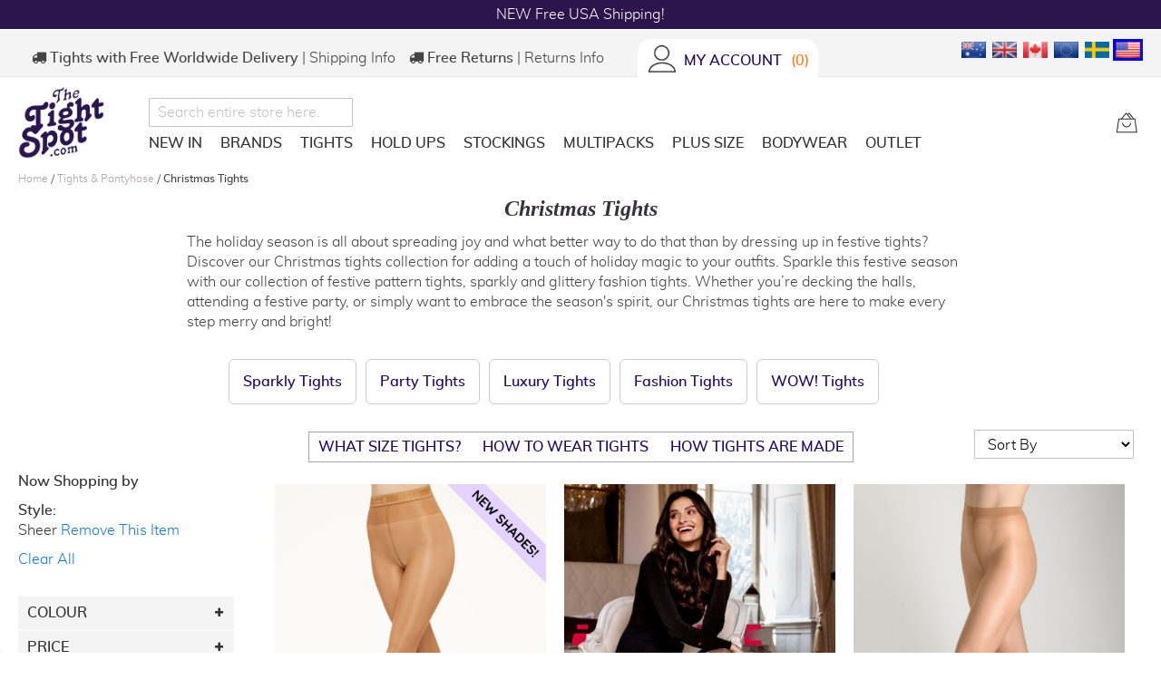

--- FILE ---
content_type: text/html; charset=UTF-8
request_url: https://www.thetightspot.com/tights/christmas-tights/sheer?p=2
body_size: 96217
content:
<!doctype html>
<html lang="en">
    <head >
        
<script>
    var BASE_URL = 'https\u003A\u002F\u002Fwww.thetightspot.com\u002F';
    var require = {
        'baseUrl': 'https\u003A\u002F\u002Fwww.thetightspot.com\u002Fstatic\u002Fversion1768379084\u002Ffrontend\u002FJuicy\u002FTheTightSpot\u002Fen_GB'
    };</script>
<!-- Google Tag Manager by MagePal -->
<script type="text/javascript">
    window.dataLayer = window.dataLayer || [];


    window.dataLayer.push({"ecommerce":{"currencyCode":"USD"},"pageType":"catalog_category_view","list":"other"});
    (function(w,d,s,l,i){w[l]=w[l]||[];w[l].push({'gtm.start':
            new Date().getTime(),event:'gtm.js'});var f=d.getElementsByTagName(s)[0],
        j=d.createElement(s),dl=l!='dataLayer'?'&l='+l:'';j.async=true;j.src=
        'https://www.googletagmanager.com/gtm.js?id='+i+dl;f.parentNode.insertBefore(j,f);
    })(window,document,'script','dataLayer','GTM-WGCJ62K');

</script>
<!-- End Google Tag Manager by MagePal -->




        <meta charset="utf-8"/>
<meta name="title" content="Christmas Tights | Festive Tights | The Tight Spot "/>
<meta name="description" content="Get in the festive spirit with our Christmas tights collection from leading brands at The Tight Spot. Elevate your look with our range of festive tights with Free Global Delivery. "/>
<meta name="keywords" content="christmas tights christmas tights for women christmas sparkle tights christmas sparkly tights xmas tights festive tights christmas patterned tights"/>
<meta name="robots" content="INDEX, FOLLOW"/>
<meta name="viewport" content="width=device-width, initial-scale=1"/>
<meta name="format-detection" content="telephone=no"/>
<title>Christmas Tights | Festive Tights | The Tight Spot </title>
<link  rel="stylesheet" type="text/css"  media="all" href="https://www.thetightspot.com/static/version1768379084/frontend/Juicy/TheTightSpot/en_GB/mage/calendar.min.css" />
<link  rel="stylesheet" type="text/css"  media="all" href="https://www.thetightspot.com/static/version1768379084/frontend/Juicy/TheTightSpot/en_GB/css/styles-m.min.css" />
<link  rel="stylesheet" type="text/css"  media="all" href="https://www.thetightspot.com/static/version1768379084/frontend/Juicy/TheTightSpot/en_GB/Clearpay_Clearpay/css/clearpay-express-checkout.min.css" />
<link  rel="stylesheet" type="text/css"  media="all" href="https://www.thetightspot.com/static/version1768379084/frontend/Juicy/TheTightSpot/en_GB/Juicy_Featured/css/style.min.css" />
<link  rel="stylesheet" type="text/css"  media="all" href="https://www.thetightspot.com/static/version1768379084/frontend/Juicy/TheTightSpot/en_GB/Juicy_Featured/css/slick-theme.min.css" />
<link  rel="stylesheet" type="text/css"  media="all" href="https://www.thetightspot.com/static/version1768379084/frontend/Juicy/TheTightSpot/en_GB/Juicy_Featured/css/slick.min.css" />
<link  rel="stylesheet" type="text/css"  media="all" href="https://www.thetightspot.com/static/version1768379084/frontend/Juicy/TheTightSpot/en_GB/Juicy_SizeChart/css/style.min.css" />
<link  rel="stylesheet" type="text/css"  media="all" href="https://www.thetightspot.com/static/version1768379084/frontend/Juicy/TheTightSpot/en_GB/Mageplaza_Core/css/owl.carousel.min.css" />
<link  rel="stylesheet" type="text/css"  media="all" href="https://www.thetightspot.com/static/version1768379084/frontend/Juicy/TheTightSpot/en_GB/Mageplaza_Core/css/owl.theme.min.css" />
<link  rel="stylesheet" type="text/css"  media="all" href="https://www.thetightspot.com/static/version1768379084/frontend/Juicy/TheTightSpot/en_GB/Mageplaza_BannerSlider/css/animate.min.css" />
<link  rel="stylesheet" type="text/css"  media="all" href="https://www.thetightspot.com/static/version1768379084/frontend/Juicy/TheTightSpot/en_GB/Mageplaza_BannerSlider/css/style.min.css" />
<link  rel="stylesheet" type="text/css"  media="all" href="https://www.thetightspot.com/static/version1768379084/frontend/Juicy/TheTightSpot/en_GB/Ves_All/lib/owl.carousel/assets/owl.carousel.min.css" />
<link  rel="stylesheet" type="text/css"  media="all" href="https://www.thetightspot.com/static/version1768379084/frontend/Juicy/TheTightSpot/en_GB/Ves_All/lib/bootstrap/css/bootstrap-tiny.min.css" />
<link  rel="stylesheet" type="text/css"  media="all" href="https://www.thetightspot.com/static/version1768379084/frontend/Juicy/TheTightSpot/en_GB/Ves_Megamenu/css/font-awesome.min.css" />
<link  rel="stylesheet" type="text/css"  media="all" href="https://www.thetightspot.com/static/version1768379084/frontend/Juicy/TheTightSpot/en_GB/Ves_Megamenu/css/animate.min.css" />
<link  rel="stylesheet" type="text/css"  media="all" href="https://www.thetightspot.com/static/version1768379084/frontend/Juicy/TheTightSpot/en_GB/Ves_Megamenu/css/styles.min.css" />
<link  rel="stylesheet" type="text/css"  media="all" href="https://www.thetightspot.com/static/version1768379084/frontend/Juicy/TheTightSpot/en_GB/Wyomind_ElasticsearchAutocomplete/css/autocomplete.min.css" />
<link  rel="stylesheet" type="text/css"  media="all" href="https://www.thetightspot.com/static/version1768379084/frontend/Juicy/TheTightSpot/en_GB/Wyomind_ElasticsearchCore/css/jquery.jsonview.min.css" />
<link  rel="stylesheet" type="text/css"  media="all" href="https://www.thetightspot.com/static/version1768379084/frontend/Juicy/TheTightSpot/en_GB/MageCloud_MagentoCatalog/css/owl/_owl.carousel.min.css" />
<link  rel="stylesheet" type="text/css"  media="all" href="https://www.thetightspot.com/static/version1768379084/frontend/Juicy/TheTightSpot/en_GB/MageCloud_MagentoCatalog/css/owl/_owl.theme.min.css" />
<link  rel="stylesheet" type="text/css"  media="all" href="https://www.thetightspot.com/static/version1768379084/frontend/Juicy/TheTightSpot/en_GB/Magefan_Blog/css/blog-m.min.css" />
<link  rel="stylesheet" type="text/css"  media="all" href="https://www.thetightspot.com/static/version1768379084/frontend/Juicy/TheTightSpot/en_GB/Magefan_Blog/css/blog-new.min.css" />
<link  rel="stylesheet" type="text/css"  media="all" href="https://www.thetightspot.com/static/version1768379084/frontend/Juicy/TheTightSpot/en_GB/Magefan_Blog/css/blog-custom.min.css" />
<link  rel="stylesheet" type="text/css"  media="screen and (min-width: 768px)" href="https://www.thetightspot.com/static/version1768379084/frontend/Juicy/TheTightSpot/en_GB/css/styles-l.min.css" />
<link  rel="stylesheet" type="text/css"  media="print" href="https://www.thetightspot.com/static/version1768379084/frontend/Juicy/TheTightSpot/en_GB/css/print.min.css" />
<script  type="text/javascript"  src="https://www.thetightspot.com/static/version1768379084/frontend/Juicy/TheTightSpot/en_GB/requirejs/require.min.js"></script>
<script  type="text/javascript"  src="https://www.thetightspot.com/static/version1768379084/frontend/Juicy/TheTightSpot/en_GB/requirejs-min-resolver.min.js"></script>
<script  type="text/javascript"  src="https://www.thetightspot.com/static/version1768379084/frontend/Juicy/TheTightSpot/en_GB/mage/requirejs/mixins.min.js"></script>
<script  type="text/javascript"  src="https://www.thetightspot.com/static/version1768379084/frontend/Juicy/TheTightSpot/en_GB/requirejs-config.min.js"></script>
<script  type="text/javascript"  src="https://www.thetightspot.com/static/version1768379084/frontend/Juicy/TheTightSpot/en_GB/js/tightspot.min.js"></script>
<script  type="text/javascript"  src="https://www.thetightspot.com/static/version1768379084/frontend/Juicy/TheTightSpot/en_GB/Mageplaza_SocialShare/js/thankskit.min.js"></script>
<script  type="text/javascript"  src="https://static.addtoany.com/menu/page.js"></script>
<link  rel="stylesheet" href="https://use.fontawesome.com/releases/v5.6.1/css/all.css" />
<link  rel="icon" type="image/x-icon" href="https://www.thetightspot.com/media/favicon/stores/1/the_tight_spot_logo.jpg" />
<link  rel="shortcut icon" type="image/x-icon" href="https://www.thetightspot.com/media/favicon/stores/1/the_tight_spot_logo.jpg" />
<link  href="https://www.thetightspot.com/static/version1768379084/frontend/Juicy/TheTightSpot/en_GB/require js" />
<link  rel="canonical" href="https://www.thetightspot.com/tights/christmas-tights?p=2" />
<!-- begin Convert Experiences code--><script type="text/javascript" src="//cdn-4.convertexperiments.com/js/10048134-10049731.js"></script><!-- end Convert Experiences code -->
<meta name="google-site-verification" content="3AU4DMeYDzzzf9MCxgD3TYT_5f-HB9WkltCMHrMdm7M" />
<meta name="p:domain_verify" content="6408e069bbb4f60d6d6615c308c77bee"/>
<meta name="google-site-verification" content="E638d9ylT2gFgKdCE67RlnucN3ZeiqF86USC8Jw9_DU" />

<style>
.flexHeader h1 {
font-weight: inherit; 
font-size: 17px;
}
</style>
<meta name="facebook-domain-verification" content="0lg7fk5qn8i7l0uhc7q6559hhxt1pi" />        
<!-- Google Tag Manager by MagePal -->
    <script type="text/x-magento-init">
        {
            "*": {
                "magepalGtmDatalayer": {
                    "dataLayer": "dataLayer"
            }
        }
    }
    </script>
<!-- End Google Tag Manager by MagePal -->
    <script type="text/x-magento-init">
        {
            "*": {
                "Magento_PageCache/js/form-key-provider": {}
            }
        }
    </script>
<link rel="stylesheet" type="text/css" media="all" href="https://maxcdn.bootstrapcdn.com/font-awesome/latest/css/font-awesome.min.css">


<div id="geo-popup-content"></div>

<script type="text/x-magento-init">
    {
        "#geo-popup-content": {
            "checkGeo": {
                "url" : "https://www.thetightspot.com/geoip/get/popup"
            }
        }
    }
</script>
    <style>.mst-nav__horizontal-bar {display:none}.mst-nav__label .mst-nav__label-item._highlight a{color: #ff5501;}.navigation-horizontal .block-actions.filter-actions {display: none;} </style>
    
<link rel="prev" href="https://www.thetightspot.com/tights/christmas-tights/sheer" />
<link rel="next" href="https://www.thetightspot.com/tights/christmas-tights/sheer?p=3" /></head>
    <body data-container="body"
          data-mage-init='{"loaderAjax": {}, "loader": { "icon": "https://www.thetightspot.com/static/version1768379084/frontend/Juicy/TheTightSpot/en_GB/images/loader-2.gif"}}'
        id="html-body" class="page-with-filter page-products categorypath-tights-christmas-tights category-christmas-tights page-layout-2columns-left mst-nav__theme-magento-blank mst-nav__theme-juicy-thetightspot catalog-category-view page-layout-category-full-width">
        <div data-mage-init='{"Mirasvit_Sorting\/js\/criterion-popularity":{"url":"https:\/\/www.thetightspot.com\/sorting\/track\/criterionPopularity"}}'></div>

<!-- Google Tag Manager by MagePal -->
<noscript><iframe src="//www.googletagmanager.com/ns.html?id=GTM-WGCJ62K"
height="0" width="0" style="display:none;visibility:hidden"></iframe></noscript>
<!-- End Google Tag Manager by MagePal -->
<script type="text/x-magento-init">
    {
        "*": {
            "Magento_Ui/js/core/app": {"components":{"magecloudDataLayerSubscribe":{"component":"MageCloud_EnhancedEcommerce\/js\/data-layer"}}}        }
    }
</script>



<script type="text/x-magento-init">
    {
        "*": {
            "Magento_PageBuilder/js/widget-initializer": {
                "config": {"[data-content-type=\"slider\"][data-appearance=\"default\"]":{"Magento_PageBuilder\/js\/content-type\/slider\/appearance\/default\/widget":false},"[data-content-type=\"map\"]":{"Magento_PageBuilder\/js\/content-type\/map\/appearance\/default\/widget":false},"[data-content-type=\"row\"]":{"Magento_PageBuilder\/js\/content-type\/row\/appearance\/default\/widget":false},"[data-content-type=\"tabs\"]":{"Magento_PageBuilder\/js\/content-type\/tabs\/appearance\/default\/widget":false},"[data-content-type=\"slide\"]":{"Magento_PageBuilder\/js\/content-type\/slide\/appearance\/default\/widget":{"buttonSelector":".pagebuilder-slide-button","showOverlay":"hover","dataRole":"slide"}},"[data-content-type=\"banner\"]":{"Magento_PageBuilder\/js\/content-type\/banner\/appearance\/default\/widget":{"buttonSelector":".pagebuilder-banner-button","showOverlay":"hover","dataRole":"banner"}},"[data-content-type=\"buttons\"]":{"Magento_PageBuilder\/js\/content-type\/buttons\/appearance\/inline\/widget":false},"[data-content-type=\"products\"][data-appearance=\"carousel\"]":{"Magento_PageBuilder\/js\/content-type\/products\/appearance\/carousel\/widget":false}},
                "breakpoints": {"desktop":{"label":"Desktop","stage":true,"default":true,"class":"desktop-switcher","icon":"Magento_PageBuilder::css\/images\/switcher\/switcher-desktop.svg","conditions":{"min-width":"1024px"},"options":{"products":{"default":{"slidesToShow":"5"}}}},"tablet":{"conditions":{"max-width":"1024px","min-width":"768px"},"options":{"products":{"default":{"slidesToShow":"4"},"continuous":{"slidesToShow":"3"}}}},"mobile":{"label":"Mobile","stage":true,"class":"mobile-switcher","icon":"Magento_PageBuilder::css\/images\/switcher\/switcher-mobile.svg","media":"only screen and (max-width: 768px)","conditions":{"max-width":"768px","min-width":"640px"},"options":{"products":{"default":{"slidesToShow":"3"}}}},"mobile-small":{"conditions":{"max-width":"640px"},"options":{"products":{"default":{"slidesToShow":"2"},"continuous":{"slidesToShow":"1"}}}}}            }
        }
    }
</script>

<div class="cookie-status-message" id="cookie-status">
    The store will not work correctly in the case when cookies are disabled.</div>
<script type="text&#x2F;javascript">document.querySelector("#cookie-status").style.display = "none";</script>
<script type="text/x-magento-init">
    {
        "*": {
            "cookieStatus": {}
        }
    }
</script>

<script type="text/x-magento-init">
    {
        "*": {
            "mage/cookies": {
                "expires": null,
                "path": "\u002F",
                "domain": ".www.thetightspot.com",
                "secure": true,
                "lifetime": "172800"
            }
        }
    }
</script>
    <noscript>
        <div class="message global noscript">
            <div class="content">
                <p>
                    <strong>JavaScript seems to be disabled in your browser.</strong>
                    <span>
                        For the best experience on our site, be sure to turn on Javascript in your browser.                    </span>
                </p>
            </div>
        </div>
    </noscript>

<script>
    window.cookiesConfig = window.cookiesConfig || {};
    window.cookiesConfig.secure = true;
</script><script>    require.config({
        map: {
            '*': {
                wysiwygAdapter: 'mage/adminhtml/wysiwyg/tiny_mce/tinymce5Adapter'
            }
        }
    });</script><script>
    require.config({
        paths: {
            googleMaps: 'https\u003A\u002F\u002Fmaps.googleapis.com\u002Fmaps\u002Fapi\u002Fjs\u003Fv\u003D3\u0026key\u003D'
        },
        config: {
            'Magento_PageBuilder/js/utils/map': {
                style: ''
            },
            'Magento_PageBuilder/js/content-type/map/preview': {
                apiKey: '',
                apiKeyErrorMessage: 'You\u0020must\u0020provide\u0020a\u0020valid\u0020\u003Ca\u0020href\u003D\u0027https\u003A\u002F\u002Fwww.thetightspot.com\u002Fadminhtml\u002Fsystem_config\u002Fedit\u002Fsection\u002Fcms\u0023cms_pagebuilder\u0027\u0020target\u003D\u0027_blank\u0027\u003EGoogle\u0020Maps\u0020API\u0020key\u003C\u002Fa\u003E\u0020to\u0020use\u0020a\u0020map.'
            },
            'Magento_PageBuilder/js/form/element/map': {
                apiKey: '',
                apiKeyErrorMessage: 'You\u0020must\u0020provide\u0020a\u0020valid\u0020\u003Ca\u0020href\u003D\u0027https\u003A\u002F\u002Fwww.thetightspot.com\u002Fadminhtml\u002Fsystem_config\u002Fedit\u002Fsection\u002Fcms\u0023cms_pagebuilder\u0027\u0020target\u003D\u0027_blank\u0027\u003EGoogle\u0020Maps\u0020API\u0020key\u003C\u002Fa\u003E\u0020to\u0020use\u0020a\u0020map.'
            },
        }
    });
</script>

<script>
    require.config({
        shim: {
            'Magento_PageBuilder/js/utils/map': {
                deps: ['googleMaps']
            }
        }
    });
</script>


<!-- START: MageCloud GA4 DataLayer --><script data-exclude='true' data-ga-event='view_item_list'>window.dataLayer = window.dataLayer || [];dataLayer.push({"ecommerce":null});dataLayer.push({"event":"view_item_list","ecommerce":{"items":[{"item_name":"NEW Wolford Neon 40 Tights","item_id":"W2410-C","price":47.27,"item_list_name":"Christmas Tights","index":18577,"quantity":1,"item_list_id":238,"item_category":"Tights & Pantyhose","item_category2":"Coloured Tights","item_category3":"Plus Size Hosiery","item_category4":"Opaque Tights","item_category5":"Shiny Tights"},{"item_name":"Falke Fascination Glitter Tights","item_id":"F7564-C","price":36.45,"item_list_name":"Christmas Tights","index":20651,"quantity":1,"item_list_id":238,"item_category":"Tights & Pantyhose","item_category2":"Plus Size Hosiery","item_category3":"Patterned Tights","item_category4":"Plus Size Tights","item_category5":"Fashion Tights"},{"item_name":"Cecilia de Rafael Vidrio Gloss Tights","item_id":"CR0110-C","price":12.11,"item_list_name":"Christmas Tights","index":3082,"quantity":1,"item_list_id":238,"item_category":"Default Category","item_category2":"Tights & Pantyhose","item_category3":"Coloured Tights","item_category4":"Plus Size Hosiery","item_category5":"Shiny Tights"},{"item_name":"Oroblu Sparkly Backseam Tights","item_id":"OR0590-C","price":28.34,"item_list_name":"Christmas Tights","index":19149,"quantity":1,"item_list_id":238,"item_category":"Tights & Pantyhose","item_category2":"Plus Size Hosiery","item_category3":"Patterned Tights","item_category4":"Seamed Tights","item_category5":"Plus Size Tights"},{"item_name":"Cecilia de Rafael Vidrio Gloss Tights 3 Pair Pack","item_id":"CR1340-C","price":28.34,"item_list_name":"Christmas Tights","index":18081,"quantity":1,"item_list_id":238,"item_category":"Tights & Pantyhose","item_category2":"Plus Size Hosiery","item_category3":"Shiny Tights","item_category4":"Sheer Tights","item_category5":"Plus Size Tights"},{"item_name":"Oroblu Glittery Chevron Tights","item_id":"OR0658-C","price":24.28,"item_list_name":"Christmas Tights","index":20686,"quantity":1,"item_list_id":238,"item_category":"Tights & Pantyhose","item_category2":"Plus Size Hosiery","item_category3":"Patterned Tights","item_category4":"Plus Size Tights","item_category5":"Fashion Tights"},{"item_name":"Wolford Multi Polka Dot Tights","item_id":"W2712-C","price":54.04,"item_list_name":"Christmas Tights","index":21626,"quantity":1,"item_list_id":238,"item_category":"Tights & Pantyhose","item_category2":"Coloured Tights","item_category3":"Patterned Tights","item_category4":"New In","item_category5":"New Season Tights"},{"item_name":"Cecilia de Rafael Eterno Super Lucido 10 Shiny Tights 3 Pair Pack","item_id":"CR1499-C","price":48.63,"item_list_name":"Christmas Tights","index":18245,"quantity":1,"item_list_id":238,"item_category":"Tights & Pantyhose","item_category2":"Plus Size Hosiery","item_category3":"Shiny Tights","item_category4":"Sheer Tights","item_category5":"Plus Size Tights"},{"item_name":"Miss Naughty Glow Up Chest High Gloss Crotchless Tights","item_id":"MISS220-C","price":26.98,"item_list_name":"Christmas Tights","index":18919,"quantity":1,"item_list_id":238,"item_category":"Tights & Pantyhose","item_category2":"Plus Size Hosiery","item_category3":"Shiny Tights","item_category4":"Sheer Tights","item_category5":"Plus Size Tights"},{"item_name":"Wolford New Individual 20 Coloured Tights","item_id":"W2452-C","price":47.27,"item_list_name":"Christmas Tights","index":19751,"quantity":1,"item_list_id":238,"item_category":"Tights & Pantyhose","item_category2":"Coloured Tights","item_category3":"New In","item_category4":"New Season Tights","item_category5":"Fashion Tights"},{"item_name":"Miss Naughty Sheer Gloss Crotchless Tights ","item_id":"MISS8-C","price":17.52,"item_list_name":"Christmas Tights","index":4656,"quantity":1,"item_list_id":238,"item_category":"Default Category","item_category2":"Tights & Pantyhose","item_category3":"Coloured Tights","item_category4":"Plus Size Hosiery","item_category5":"Shiny Tights"},{"item_name":"Cecilia de Rafael x The Tight Spot Cristal Crotchless Tights 3 Pair Pack","item_id":"CR1947-C","price":31.04,"item_list_name":"Christmas Tights","index":21958,"quantity":1,"item_list_id":238,"item_category":"Tights & Pantyhose","item_category2":"Plus Size Hosiery","item_category3":"Shiny Tights","item_category4":"Sheer Tights","item_category5":"Plus Size Tights"},{"item_name":"Pearl & Poseidon Estella Shimmer Crotchless Tights","item_id":"PP126- C","price":31.04,"item_list_name":"Christmas Tights","index":16905,"quantity":1,"item_list_id":238,"item_category":"Tights & Pantyhose","item_category2":"Coloured Tights","item_category3":"Party Tights","item_category4":"Crotchless Tights","item_category5":"Hosiery Gift Ideas"},{"item_name":"Cecilia de Rafael Sevilla Gloss Libero Seamless Tights 3 Pair Pack","item_id":"CR1376-C","price":82.44,"item_list_name":"Christmas Tights","index":18118,"quantity":1,"item_list_id":238,"item_category":"Tights & Pantyhose","item_category2":"Plus Size Hosiery","item_category3":"Shiny Tights","item_category4":"Sheer Tights","item_category5":"Plus Size Tights"},{"item_name":"Cecilia de Rafael Eterno Super Lucido 20 Shiny Tights","item_id":"CR0575-C","price":22.93,"item_list_name":"Christmas Tights","index":8239,"quantity":1,"item_list_id":238,"item_category":"Tights & Pantyhose","item_category2":"Plus Size Hosiery","item_category3":"Shiny Tights","item_category4":"Sheer Tights","item_category5":"Plus Size Tights"},{"item_name":"Giulia Intimo Favor Crotchless Tights ","item_id":"GU331-C","price":14.81,"item_list_name":"Christmas Tights","index":16340,"quantity":1,"item_list_id":238,"item_category":"Tights & Pantyhose","item_category2":"Plus Size Hosiery","item_category3":"Plus Size Tights","item_category4":"Fashion Tights","item_category5":"Plus Size Fashion Tights"},{"item_name":"Cecilia De Rafael Sevilla Gloss Tights 3 Pair Pack","item_id":"BD122-C","price":36.45,"item_list_name":"Christmas Tights","index":13219,"quantity":1,"item_list_id":238,"item_category":"Tights & Pantyhose","item_category2":"Plus Size Hosiery","item_category3":"Shiny Tights","item_category4":"Sheer Tights","item_category5":"Plus Size Tights"},{"item_name":"Cecilia de Rafael x The Tight Spot Collaboration Cristal Crotchless Tights","item_id":"CR1905-C","price":13.46,"item_list_name":"Christmas Tights","index":21161,"quantity":1,"item_list_id":238,"item_category":"Tights & Pantyhose","item_category2":"Plus Size Hosiery","item_category3":"Shiny Tights","item_category4":"Sheer Tights","item_category5":"Plus Size Tights"},{"item_name":"Cecilia De Rafael Sevilla Gloss Tights","item_id":"CR0210-C","price":14.81,"item_list_name":"Christmas Tights","index":5033,"quantity":1,"item_list_id":238,"item_category":"Tights & Pantyhose","item_category2":"Coloured Tights","item_category3":"Plus Size Hosiery","item_category4":"Shiny Tights","item_category5":"Sheer Tights"},{"item_name":"Wolford Neon 40 Multi-Shade 3 for 2 Pack","item_id":"W2350-C","price":94.55,"item_list_name":"Christmas Tights","index":17874,"quantity":1,"item_list_id":238,"item_category":"Tights & Pantyhose","item_category2":"Opaque Tights","item_category3":"Shiny Tights","item_category4":"Sheer Tights","item_category5":"New In"},{"item_name":"Satin Touch 20 Wolford Tights","item_id":"W1585-C","price":33.75,"item_list_name":"Christmas Tights","index":13026,"quantity":1,"item_list_id":238,"item_category":"Default Category","item_category2":"Tights & Pantyhose","item_category3":"Coloured Tights","item_category4":"Plus Size Hosiery","item_category5":"Shiny Tights"},{"item_name":"Cecilia de Rafael Eterno Super Lucido 10 Shiny Tights","item_id":"CR0753-C","price":22.93,"item_list_name":"Christmas Tights","index":9580,"quantity":1,"item_list_id":238,"item_category":"Tights & Pantyhose","item_category2":"Plus Size Hosiery","item_category3":"Shiny Tights","item_category4":"Sheer Tights","item_category5":"Plus Size Tights"},{"item_name":"What Katie Did Limited Edition Merlot Seamed Stockings","item_id":"WKD030-C","price":0,"item_list_name":"Christmas Tights","index":20799,"quantity":1,"item_list_id":238,"item_category":"Tights & Pantyhose","item_category2":"Stockings","item_category3":"Plus Size Hosiery","item_category4":"Seamed Stockings","item_category5":"Sheer Stockings"},{"item_name":"Fiore Rissa Glitter Tights","item_id":"FR0778-C","price":0,"item_list_name":"Christmas Tights","index":17443,"quantity":1,"item_list_id":238,"item_category":"Tights & Pantyhose","item_category2":"Plus Size Hosiery","item_category3":"Patterned Tights","item_category4":"Plus Size Tights","item_category5":"Fashion Tights"}]}});</script><!-- END: MageCloud GA4 DataLayer --><div class="page-wrapper"><div class="scroll">
    <button class="scroll_button" data-mage-init='{"Magento_Theme/js/scroll/scroll-button": {}}'>top</button>
</div>
<header class="page-header"><style>#html-body [data-pb-style=A8T5XRS]{justify-content:flex-start;display:flex;flex-direction:column;background-position:left top;background-size:cover;background-repeat:no-repeat;background-attachment:scroll}</style><div data-content-type="row" data-appearance="contained" data-element="main"><div data-enable-parallax="0" data-parallax-speed="0.5" data-background-images="{}" data-background-type="image" data-video-loop="true" data-video-play-only-visible="true" data-video-lazy-load="true" data-video-fallback-src="" data-element="inner" data-pb-style="A8T5XRS"><div data-content-type="html" data-appearance="default" data-element="main" data-decoded="true"><div class="sticky-banner">
        <div class="sticky-banner__wrapper owl-carousel">
            <div class="sticky-banner__item" style="background-color:#2b154c">
                <a class="sticky-banner__link" href="https://www.thetightspot.com/new-in">NEW Free USA Shipping!</a>
            </div>
            <div class="sticky-banner__item sticky-banner__item--hide-item" style="background-color:#2b154c">
                <a class="sticky-banner__link" href="https://www.thetightspot.com/hosiery-outlet">New to Outlet 80% OFF!</a>
            </div>
            <div class="sticky-banner__item sticky-banner__item--hide-item" style="background-color:#2b154c">
                <a class="sticky-banner__link" href="https://www.thetightspot.com/delivery-and-returns">All Global Import VAT, Duties & Tariffs Pre-Paid!</a>
            </div>
        </div>
</div></div></div></div><script type="text/x-magento-init">
    {
        ".sticky-banner": {
            "Magento_Theme/js/slider/sticky-banner": { }
        }
    }
</script>
<div class="panel wrapper"><div class="panel header"><ul class="header links">        <li class="header-info">
            <span class="delivery fa fa-truck display-desktop-only"></span> <strong><span class="display-inline-desktop-only">Tights with&nbsp;</span>Free Worldwide Delivery</strong> &verbar; <a href="https://www.thetightspot.com/delivery-and-returns">Shipping Info</a>
        </li>
        <li class="header-info display-inline-desktop-only">
            <span class="delivery fa fa-truck display-inline-desktop-only"></span> <strong>Free Returns</strong> &verbar; <a href="https://www.thetightspot.com/delivery-and-returns">Returns Info</a>
        </li>
    
<li class="my-account-link">
    <a class="account-link" href="https://www.thetightspot.com/customer/account">
        <span class="">
            <img
                src="https://www.thetightspot.com/static/version1768379084/frontend/Juicy/TheTightSpot/en_GB/images/user-icon.png"
                alt="Account"
                title="Account"
                class="account-button"
            />
        </span>
    </a>
</li>



<!-- Remove for Rewards-->
<li class="link rewards mst-rewards-top-link">
    <a href="https://www.thetightspot.com/customer/account" rel="nofollow">
        <span class="rewards-label">My Account</span>
        <div bis_skin_checked="1">
            <span class="counter amount">0</span>
        </div>
    </a>
</li>
</ul><a class="action skip contentarea"
   href="#contentarea">
    <span>
        Skip to Content    </span>
</a>

            
        <div class="switcher currency switcher-currency" id="switcher-currency">
        <strong class="label switcher-label"><span>Currency</span></strong>
        <div class="currencies desktop-only" id="jm-currency-list">
            <ul class="currency-list">
                                                                                        <li class="currency-AUD list-option">
                                <a href="#" data-post='{"action":"https:\/\/www.thetightspot.com\/directory\/currency\/switch","data":{"currency":"AUD","uenc":"aHR0cHM6Ly93d3cudGhldGlnaHRzcG90LmNvbS90aWdodHMvY2hyaXN0bWFzLXRpZ2h0cy9zaGVlcj9wPTI,"}}'><img src="https://www.thetightspot.com/static/version1768379084/frontend/Juicy/TheTightSpot/en_GB/images/AUD.png" alt="AUD" title="AUD"/></a>
                            </li>
                        

                                                                                                            <li class="currency-GBP list-option">
                                <a href="#" data-post='{"action":"https:\/\/www.thetightspot.com\/directory\/currency\/switch","data":{"currency":"GBP","uenc":"aHR0cHM6Ly93d3cudGhldGlnaHRzcG90LmNvbS90aWdodHMvY2hyaXN0bWFzLXRpZ2h0cy9zaGVlcj9wPTI,"}}'><img src="https://www.thetightspot.com/static/version1768379084/frontend/Juicy/TheTightSpot/en_GB/images/GBP.png" alt="GBP" title="GBP"/></a>
                            </li>
                        

                                                                                                            <li class="currency-CAD list-option">
                                <a href="#" data-post='{"action":"https:\/\/www.thetightspot.com\/directory\/currency\/switch","data":{"currency":"CAD","uenc":"aHR0cHM6Ly93d3cudGhldGlnaHRzcG90LmNvbS90aWdodHMvY2hyaXN0bWFzLXRpZ2h0cy9zaGVlcj9wPTI,"}}'><img src="https://www.thetightspot.com/static/version1768379084/frontend/Juicy/TheTightSpot/en_GB/images/CAD.png" alt="CAD" title="CAD"/></a>
                            </li>
                        

                                                                                                            <li class="currency-EUR list-option">
                                <a href="#" data-post='{"action":"https:\/\/www.thetightspot.com\/directory\/currency\/switch","data":{"currency":"EUR","uenc":"aHR0cHM6Ly93d3cudGhldGlnaHRzcG90LmNvbS90aWdodHMvY2hyaXN0bWFzLXRpZ2h0cy9zaGVlcj9wPTI,"}}'><img src="https://www.thetightspot.com/static/version1768379084/frontend/Juicy/TheTightSpot/en_GB/images/EUR.png" alt="EUR" title="EUR"/></a>
                            </li>
                        

                                                                                                            <li class="currency-SEK list-option">
                                <a href="#" data-post='{"action":"https:\/\/www.thetightspot.com\/directory\/currency\/switch","data":{"currency":"SEK","uenc":"aHR0cHM6Ly93d3cudGhldGlnaHRzcG90LmNvbS90aWdodHMvY2hyaXN0bWFzLXRpZ2h0cy9zaGVlcj9wPTI,"}}'><img src="https://www.thetightspot.com/static/version1768379084/frontend/Juicy/TheTightSpot/en_GB/images/SEK.png" alt="SEK" title="SEK"/></a>
                            </li>
                        

                                                                                                            <li class="currency-USD list-option active">
                                <a href="#" data-post='{"action":"https:\/\/www.thetightspot.com\/directory\/currency\/switch","data":{"currency":"USD","uenc":"aHR0cHM6Ly93d3cudGhldGlnaHRzcG90LmNvbS90aWdodHMvY2hyaXN0bWFzLXRpZ2h0cy9zaGVlcj9wPTI,"}}'><img src="https://www.thetightspot.com/static/version1768379084/frontend/Juicy/TheTightSpot/en_GB/images/USD.png" alt="USD" title="USD"/></a>
                            </li>
                        

                                                </ul>
        </div>
        <div class="actions dropdown options switcher-options" id="jm-switcher-options">
            <div class="action toggle switcher-trigger"
                 id="switcher-currency-trigger"
                 data-mage-init='{"dropdown":{}}'
                 data-toggle="dropdown"
                 data-trigger-keypress-button="true">
                <strong class="language-USD">
                    <img src="https://www.thetightspot.com/static/version1768379084/frontend/Juicy/TheTightSpot/en_GB/images/USD.png" alt="USD" title="USD"/>
                </strong>
                <span class="switcher-arrow"><span>&lsaquo;</span></span>
            </div>
            <ul class="dropdown switcher-dropdown" data-target="dropdown">
                                                            <li class="currency-AUD switcher-option">
                            <a href="#" data-post='{"action":"https:\/\/www.thetightspot.com\/directory\/currency\/switch","data":{"currency":"AUD","uenc":"aHR0cHM6Ly93d3cudGhldGlnaHRzcG90LmNvbS90aWdodHMvY2hyaXN0bWFzLXRpZ2h0cy9zaGVlcj9wPTI,"}}'><img src="https://www.thetightspot.com/static/version1768379084/frontend/Juicy/TheTightSpot/en_GB/images/AUD.png" alt="AUD" title="AUD"/></a>
                        </li>
                                                                                <li class="currency-GBP switcher-option">
                            <a href="#" data-post='{"action":"https:\/\/www.thetightspot.com\/directory\/currency\/switch","data":{"currency":"GBP","uenc":"aHR0cHM6Ly93d3cudGhldGlnaHRzcG90LmNvbS90aWdodHMvY2hyaXN0bWFzLXRpZ2h0cy9zaGVlcj9wPTI,"}}'><img src="https://www.thetightspot.com/static/version1768379084/frontend/Juicy/TheTightSpot/en_GB/images/GBP.png" alt="GBP" title="GBP"/></a>
                        </li>
                                                                                <li class="currency-CAD switcher-option">
                            <a href="#" data-post='{"action":"https:\/\/www.thetightspot.com\/directory\/currency\/switch","data":{"currency":"CAD","uenc":"aHR0cHM6Ly93d3cudGhldGlnaHRzcG90LmNvbS90aWdodHMvY2hyaXN0bWFzLXRpZ2h0cy9zaGVlcj9wPTI,"}}'><img src="https://www.thetightspot.com/static/version1768379084/frontend/Juicy/TheTightSpot/en_GB/images/CAD.png" alt="CAD" title="CAD"/></a>
                        </li>
                                                                                <li class="currency-EUR switcher-option">
                            <a href="#" data-post='{"action":"https:\/\/www.thetightspot.com\/directory\/currency\/switch","data":{"currency":"EUR","uenc":"aHR0cHM6Ly93d3cudGhldGlnaHRzcG90LmNvbS90aWdodHMvY2hyaXN0bWFzLXRpZ2h0cy9zaGVlcj9wPTI,"}}'><img src="https://www.thetightspot.com/static/version1768379084/frontend/Juicy/TheTightSpot/en_GB/images/EUR.png" alt="EUR" title="EUR"/></a>
                        </li>
                                                                                <li class="currency-SEK switcher-option">
                            <a href="#" data-post='{"action":"https:\/\/www.thetightspot.com\/directory\/currency\/switch","data":{"currency":"SEK","uenc":"aHR0cHM6Ly93d3cudGhldGlnaHRzcG90LmNvbS90aWdodHMvY2hyaXN0bWFzLXRpZ2h0cy9zaGVlcj9wPTI,"}}'><img src="https://www.thetightspot.com/static/version1768379084/frontend/Juicy/TheTightSpot/en_GB/images/SEK.png" alt="SEK" title="SEK"/></a>
                        </li>
                                                                                    </ul>
        </div>
    </div>
</div></div><div class="header content"><span data-action="toggle-nav" class="action nav-toggle" id="nav-toggle">
    <span></span>
    <span></span>
    <span></span>
</span>
<a class="logo" href="https://www.thetightspot.com/" title="The Tight Spot">
    <img src="https://www.thetightspot.com/media/logo/default/logo.png"
         alt="The Tight Spot"
         width="170"             />
</a>

<script type="text/javascript">
    // flagForJsLazyLoading
    document.getElementById('nav-toggle').addEventListener("click", function () {
        let body = document.querySelector('body');
        if(body.classList.contains('nav-before-open')) {
            body.classList.remove('nav-before-open')
        } else {
            body.classList.add('nav-before-open');
        }
        window.isNeedToOpenVesNavigation = true;
    }, false);
</script>
<div class="header-new-navigation">
        <div class="block block-search" id="block-search">
        <span id="minisearch-dropdown-btn" class=""><img src="https://www.thetightspot.com/static/version1768379084/frontend/Juicy/TheTightSpot/en_GB/images/search-icon.png" alt="Search" title="Search"/></span>

        <div id="tts-searchbar" class="block block-content"
        >
            <form class="form minisearch" id="search_mini_form23935" action="https://www.thetightspot.com/catalogsearch/result" method="get">
                <div class="field search">
                    <label class="label" for="search_867898" data-role="minisearch-label" style="display:none">
                        <span>Search</span>
                    </label>
                    <div class="control">
                        <input id="search_867898"
                               data-mage-init='{"wyoea":{
                                "formSelector":"#search_mini_form23935",
                                "url":"https://www.thetightspot.com/elastic.php",
                                "searchUrl":"https://www.thetightspot.com/catalogsearch/result",
                               "storeCode":"default",
                               "destinationSelector": "#search_autocomplete",
                               "config": {&quot;enable&quot;:&quot;1&quot;,&quot;enable_debug_mode&quot;:&quot;0&quot;,&quot;general&quot;:{&quot;enable_highlight&quot;:&quot;1&quot;,&quot;enable_all_results&quot;:&quot;1&quot;,&quot;update_search_term&quot;:&quot;0&quot;,&quot;labels&quot;:{&quot;all_results&quot;:&quot;VIEW ALL RESULTS&quot;,&quot;didyoumean&quot;:null,&quot;products&quot;:&quot;Products&quot;,&quot;categories&quot;:&quot;Categories&quot;,&quot;cms&quot;:&quot;Pages&quot;,&quot;no_category&quot;:&quot;No category found&quot;,&quot;no_cms&quot;:&quot;No page found&quot;,&quot;no_product&quot;:&quot;No product found&quot;}},&quot;didyoumean&quot;:{&quot;enable_search&quot;:&quot;1&quot;,&quot;enable_autocomplete&quot;:&quot;1&quot;,&quot;autocomplete_limit&quot;:&quot;7&quot;},&quot;product&quot;:{&quot;enable_autocomplete&quot;:&quot;1&quot;,&quot;autocomplete_limit&quot;:&quot;6&quot;,&quot;redirect&quot;:&quot;0&quot;},&quot;category&quot;:{&quot;enable_search&quot;:&quot;1&quot;,&quot;enable_autocomplete&quot;:&quot;1&quot;,&quot;display_empty_autocomplete&quot;:&quot;1&quot;,&quot;autocomplete_limit&quot;:&quot;5&quot;,&quot;search_limit&quot;:&quot;5&quot;},&quot;cms&quot;:{&quot;enable_search&quot;:&quot;0&quot;,&quot;enable_autocomplete&quot;:&quot;1&quot;,&quot;display_empty_autocomplete&quot;:&quot;1&quot;,&quot;autocomplete_limit&quot;:&quot;5&quot;,&quot;search_limit&quot;:&quot;5&quot;}}}
                           }'
                               type="text"
                               name="q"
                               value=""
                               placeholder="Search entire store here..."
                               class="input-text"
                               maxlength="128"
                               role="combobox"
                               aria-haspopup="false"
                               aria-autocomplete="both"
                               autocomplete="off"/>
                        <script>
    var MAGE_VERSION = "2.4.4";

    function compareVersions(installed, required) {
        var a = installed.split('.');
        var b = required.split('.');
        for (var i = 0; i < a.length; ++i) {
            a[i] = Number(a[i]);
        }
        for (var i = 0; i < b.length; ++i) {
            b[i] = Number(b[i]);
        }
        if (a.length == 2) {
            a[2] = 0;
        }
        if (a[0] > b[0]) return true;
        if (a[0] < b[0]) return false;
        if (a[1] > b[1]) return true;
        if (a[1] < b[1]) return false;
        if (a[2] > b[2]) return true;
        if (a[2] < b[2]) return false;
        return true;
    }
</script>
<div id="ea_search_autocomplete" class="top-arrow-primary ea-search-autocomplete no-result">
    <div class="content">
        <div class="right wyomind-bg-primary">
            <div id="ea-products"></div>
            <div class="results-container">
                <div id="ea-all-results-top"></div>
                <div id="ea-suggests"></div>
            </div>
            <div id="ea-categories"></div>
            <div id="ea-cms"></div>
            <div id="ea-all-results"></div>
        </div>
    </div>
</div>
<div id="ea-search-autocomplete-no-result" class="top-arrow-primary ea-search-autocomplete-no-result">
    <div class="content wyomind-bg-secondary wyomind-primary-border">
        No products found    </div>
</div>
                    </div>
                </div>
                <div class="actions" style="display:none">
                    <button type="submit"
                            title="Search"
                            class="action search">
                        <span>Search</span>
                    </button>
                </div>
            </form>
        </div>
    </div>

<script>
    require(['underscore', 'Magento_Catalog/js/price-utils'], function (_, utils) {
        _.mixin({
            getBaseUrl: function () {
                return 'https://www.thetightspot.com/';
            },
            getSearchUrl: function () {
                return 'https://www.thetightspot.com/catalogsearch/result';
            },
            getFormattedPrice: function (price, productTaxClassId) {
                return _.formatPrice(_.calculateTax(_.convertPrice(price), productTaxClassId));
            },
            formatPrice: function (price) {
                var priceFormat = {"pattern":"US$%s","precision":2,"requiredPrecision":2,"decimalSymbol":".","groupSymbol":",","groupLength":3,"integerRequired":false};

                return utils.formatPrice(price, priceFormat);
            },
            calculateTax: function (price, productTaxClassId) {
                var needPriceConversion = false;
                var taxRates = {"2":0,"4":0};

                if (!needPriceConversion || !taxRates[productTaxClassId]) {
                    return price;
                }

                var rate = taxRates[productTaxClassId] / 100;
                var priceIncludesTax = false;

                if (priceIncludesTax) {
                    return price / (1 + rate);
                }

                return price + price * rate;
            },
            convertPrice: function (price) {
                var rate = 1.3526;

                return price * rate;
            }
        });
    });
</script>
    <div class="sections nav-sections">
                <div class="section-items nav-sections-items" data-mage-init='{"tabs":{"openedState":"active"}}'>
                                            <div class="section-item-title nav-sections-item-title" data-role="collapsible">
                    <span>Back</span>
                </div>
                <div class="section-item-content nav-sections-item-content" id="store.menu" data-role="content"><div class="block ves-menu ves-megamenu-mobile tts-megamenu" id="menu-top17686698681321464854-menu">
		<nav class="navigation" role="navigation" data-action="navigation">
		<ul id="menu-top17686698681321464854" class="ves-megamenu menu-hover ves-horizontal "   data-mage-init='{"menu":{"responsive":false, "expanded":false, "position":{"my":"left top","at":"left bottom"}}}' data-toggle-mobile-nav="false">
			<li id=vesitem-298317686698681102783326 class=" nav-item level0 nav-1 submenu-left subhover  dropdown level-top  category-item"  ><a href="https://www.thetightspot.com/new-in" target="_self"   class=" nav-anchor"><span>New In</span><span class="caret"></span><span class="opener"></span></a><div class="submenu animated  dropdown-menu" style="width:100%;animation-duration: 0.5s;-webkit-animation-duration: 0.5s;display:none"><div class="content-wrap"><div class="megamenu-content" style="width:67%"><div class="level1 nav-dropdown"><div class="row"><div class="mega-col col-xl-4 col-sm-4 mega-col-0 mega-col-level-1 col-xs-12"><div id= "17686698681246404633"class=" nav-item level1 submenu-alignleft subhover  dropdown-submenu "  ><a href="https://www.thetightspot.com/new-in/new-season-tights" target="_self"   class=" nav-anchor"><span>New Season Tights</span></a></div></div><div class="mega-col col-xl-4 col-sm-4 mega-col-1 mega-col-level-1 col-xs-12"><div id= "1768669868651929538"class=" nav-item level1 submenu-alignleft subhover  dropdown-submenu "  ><a href="https://www.thetightspot.com/new-in/new-season-stockings" target="_self"   class=" nav-anchor"><span>New Season Stockings</span></a></div></div><div class="mega-col col-xl-4 col-sm-4 mega-col-2 mega-col-level-1 col-xs-12"><div id= "1768669868521916131"class=" nav-item level1 submenu-alignleft subhover  dropdown-submenu "  ><a href="https://www.thetightspot.com/new-in/new-season-hold-ups" target="_self"   class=" nav-anchor"><span>New Season Hold Ups</span></a></div></div></div><div class="row"><div class="mega-col col-xl-4 col-sm-4 mega-col-3 mega-col-level-1 col-xs-12"><div id= "17686698681792300284"class=" nav-item level1 submenu-alignleft subhover  dropdown-submenu "  ><a href="https://www.thetightspot.com/new-in/new-in-bodywear" target="_self"   class=" nav-anchor"><span>New Season Bodywear</span></a></div></div><div class="mega-col col-xl-4 col-sm-4 mega-col-4 mega-col-level-1 col-xs-12"><div id= "1768669868515224142"class=" nav-item level1 submenu-alignleft subhover  dropdown-submenu "  ><a href="https://www.thetightspot.com/new-in/new-season-fashion-tights" target="_self"   class=" nav-anchor"><span>New Season Fashion Tights</span></a></div></div><div class="mega-col col-xl-4 col-sm-4 mega-col-5 mega-col-level-1 col-xs-12"><div id= "1768669868760227339"class=" nav-item level1 submenu-alignleft subhover  dropdown-submenu "  ><a href="https://www.thetightspot.com/new-in/new-in-plus-size-hosiery" target="_self"   class=" nav-anchor"><span>New Season Plus Size</span></a></div></div></div><div class="row"><div class="mega-col col-xl-4 col-sm-4 mega-col-6 mega-col-level-1 col-xs-12"><div id= "17686698681331635738"class=" nav-item level1 submenu-alignleft subhover  dropdown-submenu "  ><a href="https://www.thetightspot.com/new-in/new-season-hosiery-accessories" target="_self"   class=" nav-anchor"><span>New Season Accessories</span></a></div></div><div class="mega-col col-xl-4 col-sm-4 mega-col-7 mega-col-level-1 col-xs-12"><div id= "1768669868223903323"class=" nav-item level1 submenu-alignleft subhover  dropdown-submenu "  ><a href="https://www.thetightspot.com/new-in/new-in-outlet-hosiery" target="_self"   class=" nav-anchor"><span>New Season Outlet</span></a></div></div></div></div></div><div class="megamenu-sidebar right-sidebar" style="width:33%"><p><img src="https://www.thetightspot.com/media/wysiwyg/MEGANEW25.jpg" alt="Tights brands" width="400" height="300" loading="lazy"></p></div></div></div></li><li id=vesitem-298417686698681093546292 class=" nav-item level0 nav-2 submenu-left subhover  dropdown level-top  category-item"  ><a href="https://www.thetightspot.com/brand" target="_self"   class=" nav-anchor"><span>Brands</span><span class="caret"></span><span class="opener"></span></a><div class="submenu animated  dropdown-menu" style="animation-duration: 0.5s;-webkit-animation-duration: 0.5s;display:none"><div class="content-wrap"><div class="megamenu-content" style="width:67%"><div class="level1 nav-dropdown"><div class="row"><div class="mega-col col-xl-4 col-sm-4 mega-col-0 mega-col-level-1 col-xs-12"><div id= "17686698681409900612"class=" nav-item level1 submenu-alignleft subhover  dropdown-submenu "  ><a href="https://www.thetightspot.com/brand/amour-tights" target="_self"   class=" nav-anchor"><span>Amour Tights</span></a></div></div><div class="mega-col col-xl-4 col-sm-4 mega-col-1 mega-col-level-1 col-xs-12"><div id= "1768669868887768832"class=" nav-item level1 submenu-alignleft subhover  dropdown-submenu "  ><a href="https://www.thetightspot.com/brand/aristoc" target="_self"   class=" nav-anchor"><span>Aristoc</span></a></div></div><div class="mega-col col-xl-4 col-sm-4 mega-col-2 mega-col-level-1 col-xs-12"><div id= "176866986830581"class=" nav-item level1 submenu-alignleft subhover  dropdown-submenu "  ><a href="https://www.thetightspot.com/brand/ballerina" target="_self"   class=" nav-anchor"><span>Ballerina</span></a></div></div></div><div class="row"><div class="mega-col col-xl-4 col-sm-4 mega-col-3 mega-col-level-1 col-xs-12"><div id= "1768669868773909647"class=" nav-item level1 submenu-alignleft subhover  dropdown-submenu "  ><a href="https://www.thetightspot.com/brand/cecilia-de-rafael-tights" target="_self"   class=" nav-anchor"><span>Cecilia de Rafael Tights</span></a></div></div><div class="mega-col col-xl-4 col-sm-4 mega-col-4 mega-col-level-1 col-xs-12"><div id= "17686698681302399141"class=" nav-item level1 submenu-alignleft subhover  dropdown-submenu "  ><a href="https://www.thetightspot.com/brand/couture" target="_self"   class=" nav-anchor"><span>Couture Hosiery</span></a></div></div><div class="mega-col col-xl-4 col-sm-4 mega-col-5 mega-col-level-1 col-xs-12"><div id= "17686698681158847171"class=" nav-item level1 submenu-alignleft subhover  dropdown-submenu "  ><a href="https://www.thetightspot.com/brand/charnos-tights" target="_self"   class=" nav-anchor"><span>Charnos Tights</span></a></div></div></div><div class="row"><div class="mega-col col-xl-4 col-sm-4 mega-col-6 mega-col-level-1 col-xs-12"><div id= "17686698681628022552"class=" nav-item level1 submenu-alignleft subhover  dropdown-submenu "  ><a href="https://www.thetightspot.com/brand/elbeo" target="_self"   class=" nav-anchor"><span>Elbeo</span></a></div></div><div class="mega-col col-xl-4 col-sm-4 mega-col-7 mega-col-level-1 col-xs-12"><div id= "17686698681991839221"class=" nav-item level1 submenu-alignleft subhover  dropdown-submenu "  ><a href="https://www.thetightspot.com/brand/falke-tights" target="_self"   class=" nav-anchor"><span>Falke Tights</span></a></div></div><div class="mega-col col-xl-4 col-sm-4 mega-col-8 mega-col-level-1 col-xs-12"><div id= "1768669868515497058"class=" nav-item level1 submenu-alignleft subhover  dropdown-submenu "  ><a href="https://www.thetightspot.com/brand/fiore-hosiery" target="_self"   class=" nav-anchor"><span>Fiore Hosiery </span></a></div></div></div><div class="row"><div class="mega-col col-xl-4 col-sm-4 mega-col-9 mega-col-level-1 col-xs-12"><div id= "1768669868757580018"class=" nav-item level1 submenu-alignleft subhover  dropdown-submenu "  ><a href="https://www.thetightspot.com/brand/gatta-hosiery" target="_self"   class=" nav-anchor"><span>Gatta Hosiery</span></a></div></div><div class="mega-col col-xl-4 col-sm-4 mega-col-10 mega-col-level-1 col-xs-12"><div id= "1768669868329944242"class=" nav-item level1 submenu-alignleft subhover  dropdown-submenu "  ><a href="https://www.thetightspot.com/brand/giulia-hosiery" target="_self"   class=" nav-anchor"><span>Giulia Hosiery</span></a></div></div><div class="mega-col col-xl-4 col-sm-4 mega-col-11 mega-col-level-1 col-xs-12"><div id= "17686698681534274042"class=" nav-item level1 submenu-alignleft subhover  dropdown-submenu "  ><a href="https://www.thetightspot.com/brand/glamory-hosiery" target="_self"   class=" nav-anchor"><span>Glamory Hosiery</span></a></div></div></div><div class="row"><div class="mega-col col-xl-4 col-sm-4 mega-col-12 mega-col-level-1 col-xs-12"><div id= "1768669868904064728"class=" nav-item level1 submenu-alignleft subhover  dropdown-submenu "  ><a href="https://www.thetightspot.com/brand/jonathan-aston-tights" target="_self"   class=" nav-anchor"><span>Jonathan Aston Tights</span></a></div></div><div class="mega-col col-xl-4 col-sm-4 mega-col-13 mega-col-level-1 col-xs-12"><div id= "17686698681691183653"class=" nav-item level1 submenu-alignleft subhover  dropdown-submenu "  ><a href="https://www.thetightspot.com/brand/leg-avenue-tights" target="_self"   class=" nav-anchor"><span>Leg Avenue Tights</span></a></div></div><div class="mega-col col-xl-4 col-sm-4 mega-col-14 mega-col-level-1 col-xs-12"><div id= "1768669868657336841"class=" nav-item level1 submenu-alignleft subhover  dropdown-submenu "  ><a href="https://www.thetightspot.com/catalog/category/view/s/levante-tights/id/100" target="_self"   class=" nav-anchor"><span>Levante Tights</span></a></div></div></div><div class="row"><div class="mega-col col-xl-4 col-sm-4 mega-col-15 mega-col-level-1 col-xs-12"><div id= "17686698681075356486"class=" nav-item level1 submenu-alignleft subhover  dropdown-submenu "  ><a href="https://www.thetightspot.com/brand/miss-naughty-hosiery" target="_self"   class=" nav-anchor"><span>Miss Naughty Hosiery</span></a></div></div><div class="mega-col col-xl-4 col-sm-4 mega-col-16 mega-col-level-1 col-xs-12"><div id= "1768669868239229193"class=" nav-item level1 submenu-alignleft subhover  dropdown-submenu "  ><a href="https://www.thetightspot.com/brand/miss-o-pantyhose" target="_self"   class=" nav-anchor"><span>Miss O Pantyhose</span></a></div></div><div class="mega-col col-xl-4 col-sm-4 mega-col-17 mega-col-level-1 col-xs-12"><div id= "17686698681266099903"class=" nav-item level1 submenu-alignleft subhover  dropdown-submenu "  ><a href="https://www.thetightspot.com/brand/obsessive-hosiery" target="_self"   class=" nav-anchor"><span>Obsessive Hosiery</span></a></div></div></div><div class="row"><div class="mega-col col-xl-4 col-sm-4 mega-col-18 mega-col-level-1 col-xs-12"><div id= "17686698681679866050"class=" nav-item level1 submenu-alignleft subhover  dropdown-submenu "  ><a href="https://www.thetightspot.com/brand/oroblu" target="_self"   class=" nav-anchor"><span>Oroblu</span></a></div></div><div class="mega-col col-xl-4 col-sm-4 mega-col-19 mega-col-level-1 col-xs-12"><div id= "17686698681450557051"class=" nav-item level1 submenu-alignleft subhover  dropdown-submenu "  ><a href="https://www.thetightspot.com/brand/passion-hosiery" target="_self"   class=" nav-anchor"><span>Passion Hosiery</span></a></div></div><div class="mega-col col-xl-4 col-sm-4 mega-col-20 mega-col-level-1 col-xs-12"><div id= "17686698681545852889"class=" nav-item level1 submenu-alignleft subhover  dropdown-submenu "  ><a href="https://www.thetightspot.com/brand/pearl-and-poseidon" target="_self"   class=" nav-anchor"><span>Pearl And Poseidon</span></a></div></div></div><div class="row"><div class="mega-col col-xl-4 col-sm-4 mega-col-21 mega-col-level-1 col-xs-12"><div id= "1768669868715812295"class=" nav-item level1 submenu-alignleft subhover  dropdown-submenu "  ><a href="https://www.thetightspot.com/brand/platino-tights" target="_self"   class=" nav-anchor"><span>Platino Tights</span></a></div></div><div class="mega-col col-xl-4 col-sm-4 mega-col-22 mega-col-level-1 col-xs-12"><div id= "1768669868911870376"class=" nav-item level1 submenu-alignleft subhover  dropdown-submenu "  ><a href="https://www.thetightspot.com/brand/pretty-polly" target="_self"   class=" nav-anchor"><span>Pretty Polly</span></a></div></div><div class="mega-col col-xl-4 col-sm-4 mega-col-23 mega-col-level-1 col-xs-12"><div id= "1768669868353154176"class=" nav-item level1 submenu-alignleft subhover  dropdown-submenu "  ><a href="https://www.thetightspot.com/brand/silky-hosiery" target="_self"   class=" nav-anchor"><span>Silky Hosiery</span></a></div></div></div><div class="row"><div class="mega-col col-xl-4 col-sm-4 mega-col-24 mega-col-level-1 col-xs-12"><div id= "17686698681950434159"class=" nav-item level1 submenu-alignleft subhover  dropdown-submenu "  ><a href="https://www.thetightspot.com/brand/trasparenze" target="_self"   class=" nav-anchor"><span>Trasparenze</span></a></div></div><div class="mega-col col-xl-4 col-sm-4 mega-col-25 mega-col-level-1 col-xs-12"><div id= "17686698681941808016"class=" nav-item level1 submenu-alignleft subhover  dropdown-submenu "  ><a href="https://www.thetightspot.com/brand/what-katie-did" target="_self"   class=" nav-anchor"><span>What Katie Did</span></a></div></div><div class="mega-col col-xl-4 col-sm-4 mega-col-26 mega-col-level-1 col-xs-12"><div id= "17686698681334050723"class=" nav-item level1 submenu-alignleft subhover  dropdown-submenu "  ><a href="https://www.thetightspot.com/brand/wolford-tights" target="_self"   class=" nav-anchor"><span>Wolford Tights</span></a></div></div></div></div></div><div class="megamenu-sidebar right-sidebar" style="width:33%"><p><img src="https://www.thetightspot.com/media/wysiwyg/MEGABRAND25.jpg" alt="Tights brands" width="400" height="300" loading="lazy"></p></div></div></div></li><li id=vesitem-298517686698681362195759 class=" nav-item level0 nav-3 submenu-left subhover  dropdown level-top  category-item"  ><a href="https://www.thetightspot.com/tights" target="_self"   class=" nav-anchor"><span>Tights</span><span class="caret"></span><span class="opener"></span></a><div class="submenu animated  dropdown-menu" style="animation-duration: 0.5s;-webkit-animation-duration: 0.5s;display:none"><div class="content-wrap"><div class="megamenu-content" style="width:100%"><div class="nav-dropdown"><div class="level1 nav-dropdown custom-menu">
<div class="row mega-col"><strong>Shop by Style</strong>
<div id="1708599778971056010" class="nav-item level1 submenu-alignleft subhover dropdown-submenu"><a class=" nav-anchor" href="/tights/best-selling-tights" target="_self">Best Selling Tights</a></div>
<div class="nav-item level1 submenu-alignleft subhover dropdown-submenu"><a class=" nav-anchor" href="/tights/compression-tights" target="_self">Compression Tights</a></div>
<div id="17085997781821755978" class="nav-item level1 submenu-alignleft subhover dropdown-submenu"><a class=" nav-anchor" href="/tights/fishnet-tights" target="_self">Fishnet Tights</a></div>
<div id="1708599778533474883" class="nav-item level1 submenu-alignleft subhover dropdown-submenu"><a class=" nav-anchor" href="/tights/lace-tights" target="_self">Lace Tights</a></div>
<div id="17085997781768129368" class="nav-item level1 submenu-alignleft subhover dropdown-submenu"><a class=" nav-anchor" href="/tights/opaque-tights" target="_self">Opaque Tights</a></div>
<div id="17085997781797550732" class="nav-item level1 submenu-alignleft subhover dropdown-submenu"><a class=" nav-anchor" href="/tights/patterned-tights" target="_self">Patterned Tights</a></div>
<div id="17085997781041352686" class="nav-item level1 submenu-alignleft subhover dropdown-submenu"><a class=" nav-anchor" href="/tights/seamless-tights" target="_self">Seamless Tights</a></div>
<div id="17085997782023247692" class="nav-item level1 submenu-alignleft subhover dropdown-submenu"><a class=" nav-anchor" href="/tights/sheer-tights" target="_self">Sheer Tights</a></div>
<div id="17085997781332561886" class="nav-item level1 submenu-alignleft subhover dropdown-submenu"><a class=" nav-anchor" href="/tights/tall-tights" target="_self">Tall Tights</a></div>
<div class="nav-item level1 submenu-alignleft subhover dropdown-submenu"><a href="https://www.thetightspot.com/tights/valentines-tights">Valentine's Gifts</a></div>
<div class="nav-item level1 submenu-alignleft subhover dropdown-submenu"><a href="https://www.thetightspot.com/tights/tights-for-men">Mens Tights</a></div>
</div>
<div class="row mega-col"><strong class="content-empty">&nbsp;</strong>
<div id="170859977834968658" class="nav-item level1 submenu-alignleft subhover dropdown-submenu"><a class=" nav-anchor" href="/tights/cheap-tights" target="_self">Cheap Tights</a></div>
<div id="17085997781897053163" class="nav-item level1 submenu-alignleft subhover dropdown-submenu"><a class=" nav-anchor" href="/tights/crotchless-tights" target="_self">Crotchless Tights</a></div>
<div class="nav-item level1 submenu-alignleft subhover dropdown-submenu"><a href="/tights/heart-tights">Heart Tights</a></div>
<div id="17085997781184630717" class="nav-item level1 submenu-alignleft subhover dropdown-submenu"><a class=" nav-anchor" href="/tights/luxury-tights" target="_self">Luxury Tights</a></div>
<div class="nav-item level1 submenu-alignleft subhover dropdown-submenu"><a href="https://www.thetightspot.com/tights/matt-tights">Matt Tights</a></div>
<div id="17085997781725474997" class="nav-item level1 submenu-alignleft subhover dropdown-submenu"><a class=" nav-anchor" href="/tights/over-the-knee-tights" target="_self">Over The Knee Tights</a></div>
<div id="1708599778930819383" class="nav-item level1 submenu-alignleft subhover dropdown-submenu"><a class=" nav-anchor" href="/tights/polka-dot-tights" target="_self">Polka Dot Tights</a></div>
<div id="17085997782139156975" class="nav-item level1 submenu-alignleft subhover dropdown-submenu"><a class=" nav-anchor" href="/tights/romantic-hosiery" target="_self">Sexy Tights</a></div>
<div id="1708599778661999669" class="nav-item level1 submenu-alignleft subhover dropdown-submenu"><a class=" nav-anchor" href="/tights/shiny-tights" target="_self">Shiny Tights</a></div>
<div id="17085997781820591891" class="nav-item level1 submenu-alignleft subhover dropdown-submenu"><a class=" nav-anchor" href="/tights/suspender-tights" target="_self">Suspender Tights</a></div>
<div id="17085997781941227257" class="nav-item level1 submenu-alignleft subhover dropdown-submenu"><a href="https://www.thetightspot.com/tights/warm-tights">Warm Tights</a></div>
</div>
<div class="row mega-col"><strong class="content-empty">&nbsp;</strong>
<div class="nav-item level1 submenu-alignleft subhover dropdown-submenu"><a href="/tights-coloured-tights">Coloured Tights</a></div>
<div id="17085997781723628016" class="nav-item level1 submenu-alignleft subhover dropdown-submenu"><a class=" nav-anchor" href="/tights/fashion-tights" target="_self">Fashion Tights</a></div>
<div class="nav-item level1 submenu-alignleft subhover dropdown-submenu"><a href="https://www.thetightspot.com/tights/floral-tights">Floral Tights</a></div>
<div class="nav-item level1 submenu-alignleft subhover dropdown-submenu"><a href="https://www.thetightspot.com/tights/hosiery-gifts">Hosiery Gifts</a></div>
<div id="17085997781777752867" class="nav-item level1 submenu-alignleft subhover dropdown-submenu"><a class=" nav-anchor" href="/tights/multipack-tights" target="_self">Multipack Tights</a></div>
<div id="1708599778979480959" class="nav-item level1 submenu-alignleft subhover dropdown-submenu"><a class=" nav-anchor" href="/tights/party-tights" target="_self">Party Tights</a></div>
<div id="17085997781142588405" class="nav-item level1 submenu-alignleft subhover dropdown-submenu"><a class=" nav-anchor" href="/tights/seamed-tights" target="_self">Seamed Tights</a></div>
<div id="17085997781257649501" class="nav-item level1 submenu-alignleft subhover dropdown-submenu"><a class=" nav-anchor" href="/tights/sparkly-tights" target="_self">Sparkly Tights</a></div>
<div class="nav-item level1 submenu-alignleft subhover dropdown-submenu"><a href="https://www.thetightspot.com/catalog/category/view/s/shapewear-tights/id/19/">Shapewear Tights</a></div>
<div class="nav-item level1 submenu-alignleft subhover dropdown-submenu"><a href="https://www.thetightspot.com/tights/tights-as-pants">Tights as Pants</a></div>
<div class="nav-item level1 submenu-alignleft subhover dropdown-submenu"><a class=" nav-anchor" href="/tights/work-tights" target="_self">Work Tights</a></div>
</div>
<div class="row mega-col"><strong>Colour</strong>
<div class="nav-item level1 submenu-alignleft subhover dropdown-submenu"><a class=" nav-anchor" href="/tights/by-colour/black-tights" target="_self"><span class="text">Black Tights</span></a></div>
<div class="nav-item level1 submenu-alignleft subhover dropdown-submenu"><a class=" nav-anchor" href="/tights/by-colour/blue-tights" target="_self"><span class="text">Blue Tights</span></a></div>
<div class="nav-item level1 submenu-alignleft subhover dropdown-submenu"><a class=" nav-anchor" href="/tights/by-colour/nude-tights" target="_self"><span class="text">Nude Tights</span></a></div>
<div class="nav-item level1 submenu-alignleft subhover dropdown-submenu"><a class=" nav-anchor" href="/tights/by-colour/pink-tights" target="_self"><span class="text">Pink Tights</span></a></div>
<div class="nav-item level1 submenu-alignleft subhover dropdown-submenu"><a class=" nav-anchor" href="/tights/by-colour/red-tights" target="_self"><span class="text">Red Tights</span></a></div>
<div class="nav-item level1 submenu-alignleft subhover dropdown-submenu"><a class=" nav-anchor" href="/tights/by-colour/white-tights" target="_self"><span class="text">White Tights</span></a></div>
<div class="nav-item level1 submenu-alignleft subhover dropdown-submenu"><a class=" nav-anchor" href="/tights/by-colour/cream-tights" target="_self"><span class="text">Cream Tights</span></a></div>
<div class="nav-item level1 submenu-alignleft subhover dropdown-submenu"><a class=" nav-anchor" href="/tights/by-colour/green-tights" target="_self"><span class="text">Green Tights</span></a></div>
<div class="nav-item level1 submenu-alignleft subhover dropdown-submenu"><a class=" nav-anchor" href="/tights/by-colour/purple-tights" target="_self"><span class="text">Purple Tights</span></a></div>
<div class="nav-item level1 submenu-alignleft subhover dropdown-submenu"><a class=" nav-anchor" href="/tights/by-colour/navy-tights" target="_self"><span class="text">Navy Tights</span></a></div>
<div class="nav-item level1 submenu-alignleft subhover dropdown-submenu"><a class=" nav-anchor" href="/tights/by-colour" target="_self"><strong class="text">View All Colours</strong></a></div>
</div>
<div class="row mega-col"><strong>Denier</strong>
<div class="nav-item level1 submenu-alignleft subhover dropdown-submenu"><a class=" nav-anchor" href="/tights/denier/10-denier-tights" target="_self"><span class="text">10 Denier Tights</span></a></div>
<div class="nav-item level1 submenu-alignleft subhover dropdown-submenu"><a class=" nav-anchor" href="/tights/denier/15-denier-tights" target="_self"><span class="text">15 Denier Tights</span></a></div>
<div class="nav-item level1 submenu-alignleft subhover dropdown-submenu"><a class=" nav-anchor" href="/tights/denier/20-denier-tights" target="_self"><span class="text">20 Denier Tights</span></a></div>
<div class="nav-item level1 submenu-alignleft subhover dropdown-submenu"><a class=" nav-anchor" href="/tights/denier/30-denier-tights" target="_self"><span class="text">30 Denier Tights</span></a></div>
<div class="nav-item level1 submenu-alignleft subhover dropdown-submenu"><a class=" nav-anchor" href="/tights/denier/40-denier-tights" target="_self"><span class="text">40 Denier Tights</span></a></div>
<div class="nav-item level1 submenu-alignleft subhover dropdown-submenu"><a class=" nav-anchor" href="/tights/denier/50-denier-tights" target="_self"><span class="text">50 Denier Tights</span></a></div>
<div class="nav-item level1 submenu-alignleft subhover dropdown-submenu"><a class=" nav-anchor" href="/tights/denier/60-denier-tights" target="_self"><span class="text">60 Denier Tights</span></a></div>
<div class="nav-item level1 submenu-alignleft subhover dropdown-submenu"><a class=" nav-anchor" href="/tights/denier" target="_self"><strong class="text">View All Deniers</strong></a></div>
</div>
<div class="row mega-col"><strong>Size</strong>
<div class="nav-item level1 submenu-alignleft subhover dropdown-submenu"><a class=" nav-anchor" href="/tights/shop-by-size/xs-tights" target="_self"><span class="text">XSmall</span></a></div>
<div class="nav-item level1 submenu-alignleft subhover dropdown-submenu"><a class=" nav-anchor" href="/tights/shop-by-size/small-medium-tights" target="_self"><span class="text">Small - Medium</span></a></div>
<div class="nav-item level1 submenu-alignleft subhover dropdown-submenu"><a class=" nav-anchor" href="/tights/shop-by-size/medium-large-tights" target="_self"><span class="text">Medium - Large</span></a></div>
<div class="nav-item level1 submenu-alignleft subhover dropdown-submenu"><a class=" nav-anchor" href="/tights/shop-by-size/xl-tights" target="_self"><span class="text">XL</span></a></div>
<div class="nav-item level1 submenu-alignleft subhover dropdown-submenu"><a class=" nav-anchor" href="/tights/shop-by-size/xxl-tights" target="_self"><span class="text">XXL+</span></a></div>
</div>
</div></div></div></div></div></li><li id=vesitem-298717686698681141107006 class=" nav-item level0 nav-4 submenu-left subhover  dropdown level-top  category-item"  ><a href="https://www.thetightspot.com/hold-ups" target="_self"   class=" nav-anchor"><span>Hold Ups</span><span class="caret"></span><span class="opener"></span></a><div class="submenu animated  dropdown-menu" style="animation-duration: 0.5s;-webkit-animation-duration: 0.5s;display:none"><div class="content-wrap"><div class="megamenu-content" style="width:67%"><div class="nav-dropdown"><div class="level1 nav-dropdown custom-menu">
<div class="row mega-col"><strong>Shop by Style</strong>
<div class="nav-item level1 submenu-alignleft subhover dropdown-submenu"><a class=" nav-anchor" href="/hold-ups/coloured-hold-ups" target="_self">Coloured Hold Ups</a></div>
<div class="nav-item level1 submenu-alignleft subhover dropdown-submenu"><a class=" nav-anchor" href="/hold-ups/fashion-hold-ups" target="_self">Fashion Hold Ups</a></div>
<div id="17085997781821755978" class="nav-item level1 submenu-alignleft subhover dropdown-submenu"><a class=" nav-anchor" href="/hold-ups/fishnet-hold-ups" target="_self">Fishnet Hold Ups</a></div>
<div id="1708599778533474883" class="nav-item level1 submenu-alignleft subhover dropdown-submenu"><a class=" nav-anchor" href="/hold-ups/lace-top-hold-ups" target="_self">Lace Top Hold Ups</a></div>
<div id="17085997781768129368" class="nav-item level1 submenu-alignleft subhover dropdown-submenu"><a class=" nav-anchor" href="/hold-ups/luxury-hold-ups" target="_self">Luxury Hold Ups</a></div>
<div id="17085997781797550732" class="nav-item level1 submenu-alignleft subhover dropdown-submenu"><a class=" nav-anchor" href="/hold-ups/opaque-hold-ups" target="_self">Opaque Hold Ups</a></div>
<div id="17085997781041352686" class="nav-item level1 submenu-alignleft subhover dropdown-submenu"><a class=" nav-anchor" href="/hold-ups/patterned-hold-ups" target="_self">Patterned Hold Ups</a></div>
<div id="17085997782023247692" class="nav-item level1 submenu-alignleft subhover dropdown-submenu"><a class=" nav-anchor" href="/hold-ups/plain-top-hold-ups" target="_self">Plain Top Hold Ups</a></div>
<div id="17085997781655878510" class="nav-item level1 submenu-alignleft subhover dropdown-submenu"><a class=" nav-anchor" href="/hold-ups/seamed-hold-ups" target="_self">Seamed Hold Ups</a></div>
<div id="17085997781332561886" class="nav-item level1 submenu-alignleft subhover dropdown-submenu"><a class=" nav-anchor" href="/hold-ups/sheer-hold-ups" target="_self">Sheer Hold Ups</a></div>
<div id="1708599778433394815" class="nav-item level1 submenu-alignleft subhover dropdown-submenu"><a class=" nav-anchor" href="/hold-ups/shiny-hold-ups" target="_self">Shiny Hold Ups</a></div>
<div id="1708599778433394815" class="nav-item level1 submenu-alignleft subhover dropdown-submenu"></div>
</div>
<div class="row mega-col"><strong>Colour</strong>
<div class="nav-item level1 submenu-alignleft subhover dropdown-submenu"><a class=" nav-anchor" href="/hold-ups/by-colour/black-hold-ups" target="_self"><span class="text">Black Hold Ups</span></a></div>
<div class="nav-item level1 submenu-alignleft subhover dropdown-submenu"><a class=" nav-anchor" href="/hold-ups/by-colour/nude-hold-ups" target="_self"><span class="text">Nude Hold Ups</span></a></div>
</div>
<div class="row mega-col"><strong>Denier</strong><br>
<div class="nav-item level1 submenu-alignleft subhover dropdown-submenu"><a class=" nav-anchor" href="/hold-ups/denier/15-denier-hold-ups" target="_self"><span class="text">15 Denier Hold Ups</span></a></div>
<div class="nav-item level1 submenu-alignleft subhover dropdown-submenu"><a class=" nav-anchor" href="/hold-ups/denier/20-denier-hold-ups" target="_self"><span class="text">20 Denier Hold Ups</span></a></div>
<div class="nav-item level1 submenu-alignleft subhover dropdown-submenu"><a class=" nav-anchor" href="/hold-ups/denier" target="_self"><strong class="text">View All Deniers</strong></a></div>
</div>
<div class="row mega-col"><strong>Size</strong>
<div class="nav-item level1 submenu-alignleft subhover dropdown-submenu"><a class=" nav-anchor" href="/hold-ups/shop-by-size/small-medium-hold-ups" target="_self"><span class="text">Small - Medium</span></a></div>
<div class="nav-item level1 submenu-alignleft subhover dropdown-submenu"><a class=" nav-anchor" href="/hold-ups/shop-by-size/medium-large-hold-ups" target="_self"><span class="text">Medium - Large</span></a></div>
<div class="nav-item level1 submenu-alignleft subhover dropdown-submenu"><a class=" nav-anchor" href="/hold-ups/shop-by-size/xl-hold-ups" target="_self"><span class="text">XL</span></a></div>
</div>
</div></div></div><div class="megamenu-sidebar right-sidebar" style="width:33%"><p><img src="https://www.thetightspot.com/media/wysiwyg/MEGAHOLDUPS25.jpg" alt="Tights brands" width="400" height="300" loading="lazy"></p></div></div></div></li><li id=vesitem-298817686698682025056406 class=" nav-item level0 nav-5 submenu-left subhover  dropdown level-top  category-item"  ><a href="https://www.thetightspot.com/stockings" target="_self"   class=" nav-anchor"><span>Stockings</span><span class="caret"></span><span class="opener"></span></a><div class="submenu animated  dropdown-menu" style="animation-duration: 0.5s;-webkit-animation-duration: 0.5s;display:none"><div class="content-wrap"><div class="megamenu-content" style="width:67%"><div class="nav-dropdown"><div class="level1 nav-dropdown custom-menu">
<div class="row mega-col"><strong>Shop by Style</strong>
<div class="nav-item level1 submenu-alignleft subhover dropdown-submenu"><a class=" nav-anchor" href="/stockings/bridal-stockings" target="_self">Bridal Stockings</a></div>
<div class="nav-item level1 submenu-alignleft subhover dropdown-submenu"><a class=" nav-anchor" href="/stockings/fishnet-stockings" target="_self">Fishnet Stockings</a></div>
<div class="nav-item level1 submenu-alignleft subhover dropdown-submenu"><a href="https://www.thetightspot.com/stockings/lace-top-stockings">Lace Stockings</a></div>
<div class="nav-item level1 submenu-alignleft subhover dropdown-submenu"><a class=" nav-anchor" href="/stockings/luxury-stockings" target="_self">Luxury Stockings</a></div>
<div id="17085997781821755978" class="nav-item level1 submenu-alignleft subhover dropdown-submenu"><a class=" nav-anchor" href="/stockings/patterned-stockings" target="_self">Patterned Stockings</a></div>
<div class="nav-item level1 submenu-alignleft subhover dropdown-submenu"><a class=" nav-anchor" href="/stockings/plain-top-stockings" target="_self">Plain Top Stockings</a></div>
<div class="nav-item level1 submenu-alignleft subhover dropdown-submenu"><a class=" nav-anchor" href="/stockings/seamed-stockings" target="_self">Seamed Stockings</a></div>
<div class="nav-item level1 submenu-alignleft subhover dropdown-submenu"><a href="/stockings/romantic-stockings">Sexy Stockings</a></div>
<div id="17085997781768129368" class="nav-item level1 submenu-alignleft subhover dropdown-submenu"><a class=" nav-anchor" href="/stockings/shiny-stockings" target="_self">Shiny Stockings</a></div>
<div id="1708599778433394815" class="nav-item level1 submenu-alignleft subhover dropdown-submenu"><a class=" nav-anchor" href="/stockings/sheer-stockings" target="_self">Sheer Stockings</a></div>
<div id="1708599778433394815" class="nav-item level1 submenu-alignleft subhover dropdown-submenu"><a class=" nav-anchor" href="/stockings/suspender-belts" target="_self">Suspender Belts</a></div>
</div>
<div class="row mega-col"><strong>Colour</strong>
<div class="nav-item level1 submenu-alignleft subhover dropdown-submenu"><a class=" nav-anchor" href="/stockings/by-colour/black-stockings" target="_self"><span class="text">Black Stockings</span></a></div>
<div class="nav-item level1 submenu-alignleft subhover dropdown-submenu"><a class=" nav-anchor" href="/stockings/by-colour/nude-stockings" target="_self"><span class="text">Nude Stockings</span></a></div>
<div class="nav-item level1 submenu-alignleft subhover dropdown-submenu"><a class=" nav-anchor" href="/stockings/by-colour/red-stockings" target="_self"><span class="text">Red Stockings</span></a></div>
</div>
<div class="row mega-col"><strong>Denier</strong><br>
<div class="nav-item level1 submenu-alignleft subhover dropdown-submenu"><a class=" nav-anchor" href="/stockings/denier/15-denier-stockings" target="_self"><span class="text">15 Denier Stockings</span></a></div>
<div class="nav-item level1 submenu-alignleft subhover dropdown-submenu"><a class=" nav-anchor" href="/stockings/denier/20-denier-stockings" target="_self"><span class="text">20 Denier Stockings</span></a></div>
</div>
<div class="row mega-col"><strong>Size</strong>
<div class="nav-item level1 submenu-alignleft subhover dropdown-submenu"><a class=" nav-anchor" href="/stockings/shop-by-size/small-medium-stockings" target="_self"><span class="text">Small - Medium</span></a></div>
<div class="nav-item level1 submenu-alignleft subhover dropdown-submenu"><a class=" nav-anchor" href="/stockings/shop-by-size/medium-large-stockings" target="_self"><span class="text">Medium - Large</span></a></div>
<div class="nav-item level1 submenu-alignleft subhover dropdown-submenu"><a class=" nav-anchor" href="/stockings/shop-by-size/xl-stockings" target="_self"><span class="text">XL</span></a></div>
<div class="nav-item level1 submenu-alignleft subhover dropdown-submenu"><a class=" nav-anchor" href="/stockings/shop-by-size/xxl-stockings" target="_self"><span class="text">XXL+</span></a></div>
</div>
</div></div></div><div class="megamenu-sidebar right-sidebar" style="width:33%"><p><img src="https://www.thetightspot.com/media/wysiwyg/MEGASTOCKINGS25.jpg" alt="Tights brands" width="400" height="300" loading="lazy"></p></div></div></div></li><li id=vesitem-299217686698681610599388 class=" nav-item level0 nav-6 submenu-left subhover  dropdown level-top  category-item"  ><a href="https://www.thetightspot.com/multipack-tights" target="_self"   class=" nav-anchor"><span>Multipacks</span></a></li><li id=vesitem-29891768669868679704043 class=" nav-item level0 nav-7 submenu-left subhover  dropdown level-top  category-item"  ><a href="https://www.thetightspot.com/plus-size" target="_self"   class=" nav-anchor"><span>Plus Size</span><span class="caret"></span><span class="opener"></span></a><div class="submenu animated  dropdown-menu" style="animation-duration: 0.5s;-webkit-animation-duration: 0.5s;display:none"><div class="content-wrap"><div class="megamenu-content" style="width:67%"><div class="level1 nav-dropdown"><div class="row"><div class="mega-col col-xl-4 col-sm-4 mega-col-0 mega-col-level-1 col-xs-12"><div id= "17686698681562499163"class=" nav-item level1 submenu-alignleft subhover  dropdown-submenu "  ><a href="https://www.thetightspot.com/plus-size/plus-size-tights" target="_self"   class=" nav-anchor"><span>Plus Size Tights</span></a></div></div><div class="mega-col col-xl-4 col-sm-4 mega-col-1 mega-col-level-1 col-xs-12"><div id= "17686698681355147390"class=" nav-item level1 submenu-alignleft subhover  dropdown-submenu "  ><a href="https://www.thetightspot.com/plus-size/plus-size-stockings" target="_self"   class=" nav-anchor"><span>Plus Size Stockings</span></a></div></div><div class="mega-col col-xl-4 col-sm-4 mega-col-2 mega-col-level-1 col-xs-12"><div id= "1768669868641772621"class=" nav-item level1 submenu-alignleft subhover  dropdown-submenu "  ><a href="https://www.thetightspot.com/plus-size/plus-size-hold-ups" target="_self"   class=" nav-anchor"><span>Plus Size Hold Ups</span></a></div></div></div><div class="row"><div class="mega-col col-xl-4 col-sm-4 mega-col-3 mega-col-level-1 col-xs-12"><div id= "17686698681102748672"class=" nav-item level1 submenu-alignleft subhover  dropdown-submenu "  ><a href="https://www.thetightspot.com/plus-size/plus-size-shiny-tights" target="_self"   class=" nav-anchor"><span>Plus Size Shiny Tights</span></a></div></div><div class="mega-col col-xl-4 col-sm-4 mega-col-4 mega-col-level-1 col-xs-12"><div id= "17686698681108828686"class=" nav-item level1 submenu-alignleft subhover  dropdown-submenu "  ><a href="https://www.thetightspot.com/plus-size/plus-size-sheer-tights" target="_self"   class=" nav-anchor"><span>Plus Size Sheer Tights</span></a></div></div><div class="mega-col col-xl-4 col-sm-4 mega-col-5 mega-col-level-1 col-xs-12"><div id= "1768669868343840842"class=" nav-item level1 submenu-alignleft subhover  dropdown-submenu "  ><a href="https://www.thetightspot.com/plus-size/plus-size-crotchless-tights" target="_self"   class=" nav-anchor"><span>Plus Size Crotchless Tights</span></a></div></div></div><div class="row"><div class="mega-col col-xl-4 col-sm-4 mega-col-6 mega-col-level-1 col-xs-12"><div id= "1768669868803866472"class=" nav-item level1 submenu-alignleft subhover  dropdown-submenu "  ><a href="https://www.thetightspot.com/plus-size/plus-size-fashion-tights" target="_self"   class=" nav-anchor"><span>Plus Size Fashion Tights</span></a></div></div><div class="mega-col col-xl-4 col-sm-4 mega-col-7 mega-col-level-1 col-xs-12"><div id= "17686698681216178793"class=" nav-item level1 submenu-alignleft subhover  dropdown-submenu "  ><a href="https://www.thetightspot.com/plus-size/plus-size-luxury-tights" target="_self"   class=" nav-anchor"><span>Plus Size Luxury Tights</span></a></div></div><div class="mega-col col-xl-4 col-sm-4 mega-col-8 mega-col-level-1 col-xs-12"><div id= "176866986890567764"class=" nav-item level1 submenu-alignleft subhover  dropdown-submenu "  ><a href="https://www.thetightspot.com/plus-size/plus-size-bodysuits" target="_self"   class=" nav-anchor"><span>Plus Size Bodysuits</span></a></div></div></div><div class="row"><div class="mega-col col-xl-4 col-sm-4 mega-col-9 mega-col-level-1 col-xs-12"><div id= "17686698681942628269"class=" nav-item level1 submenu-alignleft subhover  dropdown-submenu "  ><a href="https://www.thetightspot.com/plus-size/footless-leggings" target="_self"   class=" nav-anchor"><span>Plus Size Leggings</span></a></div></div></div></div></div><div class="megamenu-sidebar right-sidebar" style="width:33%"><p><img src="https://www.thetightspot.com/media/wysiwyg/MEGAPLUS25.jpg" alt="Tights brands" width="400" height="300" loading="lazy"></p></div></div></div></li><li id=vesitem-29901768669868469120216 class=" nav-item level0 nav-8 submenu-left subhover  dropdown level-top  category-item"  ><a href="https://www.thetightspot.com/bodysuits" target="_self"   class=" nav-anchor"><span>Bodywear</span><span class="caret"></span><span class="opener"></span></a><div class="submenu animated  dropdown-menu" style="animation-duration: 0.5s;-webkit-animation-duration: 0.5s;display:none"><div class="content-wrap"><div class="megamenu-content" style="width:67%"><div class="level1 nav-dropdown"><div class="row"><div class="mega-col col-xl-12 col-sm-12 mega-col-0 mega-col-level-1 col-xs-12"><div id= "17686698681453497023"class=" nav-item level1 submenu-alignleft subhover  dropdown-submenu "  ><a href="https://www.thetightspot.com/bodysuits/bodystockings" target="_self"   class=" nav-anchor"><span>Bodystockings</span></a></div></div></div><div class="row"><div class="mega-col col-xl-12 col-sm-12 mega-col-1 mega-col-level-1 col-xs-12"><div id= "1768669868826183274"class=" nav-item level1 submenu-alignleft subhover  dropdown-submenu "  ><a href="https://www.thetightspot.com/bodysuits/crotchless-bodystockings" target="_self"   class=" nav-anchor"><span>Crotchless Bodystockings</span></a></div></div></div><div class="row"><div class="mega-col col-xl-12 col-sm-12 mega-col-2 mega-col-level-1 col-xs-12"><div id= "17686698681668337925"class=" nav-item level1 submenu-alignleft subhover  dropdown-submenu "  ><a href="https://www.thetightspot.com/bodysuits/fishnet-bodystockings" target="_self"   class=" nav-anchor"><span>Fishnet Bodystockings</span></a></div></div></div><div class="row"><div class="mega-col col-xl-12 col-sm-12 mega-col-3 mega-col-level-1 col-xs-12"><div id= "17686698681479070834"class=" nav-item level1 submenu-alignleft subhover  dropdown-submenu "  ><a href="https://www.thetightspot.com/bodysuits/sheer-bodystockings" target="_self"   class=" nav-anchor"><span>Sheer Bodystockings</span></a></div></div></div><div class="row"><div class="mega-col col-xl-12 col-sm-12 mega-col-4 mega-col-level-1 col-xs-12"><div id= "1768669868712369236"class=" nav-item level1 submenu-alignleft subhover  dropdown-submenu "  ><a href="https://www.thetightspot.com/bodysuits/long-sleeve-bodysuits" target="_self"   class=" nav-anchor"><span>Long Sleeve Bodysuits</span></a></div></div></div><div class="row"><div class="mega-col col-xl-12 col-sm-12 mega-col-5 mega-col-level-1 col-xs-12"><div id= "17686698682112546824"class=" nav-item level1 submenu-alignleft subhover  dropdown-submenu "  ><a href="https://www.thetightspot.com/bodysuits/sheer-bodysuits" target="_self"   class=" nav-anchor"><span>Sheer Bodysuits</span></a></div></div></div><div class="row"><div class="mega-col col-xl-12 col-sm-12 mega-col-6 mega-col-level-1 col-xs-12"><div id= "17686698681659485648"class=" nav-item level1 submenu-alignleft subhover  dropdown-submenu "  ><a href="https://www.thetightspot.com/bodysuits/shiny-bodysuits" target="_self"   class=" nav-anchor"><span>Shiny Bodysuits</span></a></div></div></div><div class="row"><div class="mega-col col-xl-12 col-sm-12 mega-col-7 mega-col-level-1 col-xs-12"><div id= "17686698681378686721"class=" nav-item level1 submenu-alignleft subhover  dropdown-submenu "  ><a href="https://www.thetightspot.com/bodysuits/hot-pant-shorts" target="_self"   class=" nav-anchor"><span>Hot Pant Shorts</span></a></div></div></div><div class="row"><div class="mega-col col-xl-12 col-sm-12 mega-col-8 mega-col-level-1 col-xs-12"><div id= "1768669868434515076"class=" nav-item level1 submenu-alignleft subhover  dropdown-submenu "  ><a href="https://www.thetightspot.com/bodysuits/leggings" target="_self"   class=" nav-anchor"><span>Leggings</span></a></div></div></div><div class="row"><div class="mega-col col-xl-12 col-sm-12 mega-col-9 mega-col-level-1 col-xs-12"><div id= "1768669868173699099"class=" nav-item level1 submenu-alignleft subhover  dropdown-submenu "  ><a href="https://www.thetightspot.com/bodysuits/socks" target="_self"   class=" nav-anchor"><span>Socks</span></a></div></div></div></div></div><div class="megamenu-sidebar right-sidebar" style="width:33%"><p><img src="https://www.thetightspot.com/media/wysiwyg/MEGABODY25.jpg" alt="Tights brands" width="400" height="300" loading="lazy"></p></div></div></div></li><li id=vesitem-299117686698681496465561 class=" nav-item level0 nav-9 submenu-left subhover  dropdown level-top  category-item"  ><a href="https://www.thetightspot.com/hosiery-outlet" target="_self"   class=" nav-anchor"><span>Outlet</span><span class="caret"></span><span class="opener"></span></a><div class="submenu animated  dropdown-menu" style="animation-duration: 0.5s;-webkit-animation-duration: 0.5s;display:none"><div class="content-wrap"><div class="megamenu-content" style="width:67%"><div class="level1 nav-dropdown"><div class="row"><div class="mega-col col-xl-4 col-sm-4 mega-col-0 mega-col-level-1 col-xs-12"><div id= "1768669868757931699"class=" nav-item level1 submenu-alignleft subhover  dropdown-submenu "  ><a href="https://www.thetightspot.com/hosiery-outlet/tights-sale" target="_self"   class=" nav-anchor"><span>Tights Sale</span></a></div></div><div class="mega-col col-xl-4 col-sm-4 mega-col-1 mega-col-level-1 col-xs-12"><div id= "17686698681501966982"class=" nav-item level1 submenu-alignleft subhover  dropdown-submenu "  ><a href="https://www.thetightspot.com/hosiery-outlet/hold-ups-sale" target="_self"   class=" nav-anchor"><span>Hold Ups Sale</span></a></div></div><div class="mega-col col-xl-4 col-sm-4 mega-col-2 mega-col-level-1 col-xs-12"><div id= "17686698681807782799"class=" nav-item level1 submenu-alignleft subhover  dropdown-submenu "  ><a href="https://www.thetightspot.com/hosiery-outlet/stockings-sale" target="_self"   class=" nav-anchor"><span>Stockings Sale</span></a></div></div></div><div class="row"><div class="mega-col col-xl-4 col-sm-4 mega-col-3 mega-col-level-1 col-xs-12"><div id= "17686698681952941321"class=" nav-item level1 submenu-alignleft subhover  dropdown-submenu "  ><a href="https://www.thetightspot.com/hosiery-outlet/bodysuits-sale" target="_self"   class=" nav-anchor"><span>Bodysuits Sale</span></a></div></div><div class="mega-col col-xl-4 col-sm-4 mega-col-4 mega-col-level-1 col-xs-12"><div id= "17686698681586634168"class=" nav-item level1 submenu-alignleft subhover  dropdown-submenu "  ><a href="https://www.thetightspot.com/hosiery-outlet/discount-leggings-and-accessories" target="_self"   class=" nav-anchor"><span>Leggings Sale</span></a></div></div><div class="mega-col col-xl-4 col-sm-4 mega-col-5 mega-col-level-1 col-xs-12"><div id= "1768669868859798064"class=" nav-item level1 submenu-alignleft subhover  dropdown-submenu "  ><a href="https://www.thetightspot.com/hosiery-outlet/wolford-outlet" target="_self"   class=" nav-anchor"><span>Wolford Outlet</span></a></div></div></div><div class="row"><div class="mega-col col-xl-4 col-sm-4 mega-col-6 mega-col-level-1 col-xs-12"><div id= "17686698682145794393"class=" nav-item level1 submenu-alignleft subhover  dropdown-submenu "  ><a href="https://www.thetightspot.com/hosiery-outlet/cecilia-de-rafael-outlet" target="_self"   class=" nav-anchor"><span>Cecilia de Rafael Outlet</span></a></div></div><div class="mega-col col-xl-4 col-sm-4 mega-col-7 mega-col-level-1 col-xs-12"><div id= "1768669868600078368"class=" nav-item level1 submenu-alignleft subhover  dropdown-submenu "  ><a href="https://www.thetightspot.com/hosiery-outlet/sexy-outlet" target="_self"   class=" nav-anchor"><span>Sexy Outlet</span></a></div></div><div class="mega-col col-xl-4 col-sm-4 mega-col-8 mega-col-level-1 col-xs-12"><div id= "17686698681572494887"class=" nav-item level1 submenu-alignleft subhover  dropdown-submenu "  ><a href="https://www.thetightspot.com/hosiery-outlet/sale-face-masks" target="_self"   class=" nav-anchor"><span>Sale Face Masks</span></a></div></div></div></div></div><div class="megamenu-sidebar right-sidebar" style="width:33%"><p><img src="https://www.thetightspot.com/media/wysiwyg/MEGABODY25_2_.jpg" alt="Tights brands" width="400" height="300" loading="lazy"></p></div></div></div></li>		</ul>
			</nav>
		<script type="text/javascript">
		if(typeof(initedToggleMenu) == 'undefined') {
			var initedToggleMenu = false;
		}
		require(['jquery',
						'Ves_Megamenu/js/megamenuGeneral',
			],function($, playMegamenuJs){
				$('.price-box.price-final_price', $("#menu-top17686698681321464854")).each(function(){
					$(this).removeClass('price-box').addClass('price-box1');
					$(this).attr('data-role','priceBox1');
				});

                if(typeof(playMegamenuJs) == 'function') {
                    // console.log("\nrun playMegamenuJs function...");
					$(document).ready(function($) {
                        playMegamenuJs($, 'menu-top17686698681321464854', 1, 'hover', 0);

					});
				} else {
					$(document).ready(function($) {
													jQuery('#menu-top17686698681321464854-menu .ves-megamenu .level0').hover(function() {
								var mParentTop = jQuery(this).parents('.ves-megamenu').offset().top;
								var mParentHeight = $(this).parent().height();
								var mTop =  $(this).height();
								var mHeight = $(this).height();
								var mParent = $(this).parent();
								if (mHeight < mParentHeight) {
									mTop = $(this).offset().top - mParent.offset().top + mHeight;
								}
								$(this).children('.submenu').css({top:mTop});
							});
															jQuery('p').each(function() {
									var $this = $(this);
									if ($this.html().replace(/\s|&nbsp;/g, '').length == 0)
									$this.remove();
								});
							});
					var toggle_nav = $("#menu-top17686698681321464854").attr("data-toggle-mobile-nav");
					if(toggle_nav == true || toggle_nav == 'true' || toggle_nav==1){
						if(!initedToggleMenu) {
							var menuToogle = function () {
								if ($('html').hasClass('nav-open')) {
									$('html').removeClass('nav-open');
									setTimeout(function () {
										$('html').removeClass('nav-before-open');
									}, 300);
								} else {
									$('body').append('<div class="ves-overlay ves-overlaymenu-top17686698681321464854"></div>');
									$('html').addClass('nav-before-open');
									setTimeout(function () {
										$('html').addClass('nav-open');
									}, 42);
								}
							}
							$(document).on("click", ".action.nav-toggle", menuToogle);
							initedToggleMenu = true;
						}
						$(document).on("click", ".ves-overlaymenu-top17686698681321464854", function(){
							$('#menu-top17686698681321464854').css("left","");
							$('html').removeClass('ves-navopen');
							setTimeout(function () {
								$('html').removeClass('ves-nav-before-open');
							}, 300);
							$(this).remove();
							return false;
						});
					}

					$("#menu-top17686698681321464854 .dynamic-items li").hover(function(){
						$(this).parents(".dynamic-items").find("li").removeClass("dynamic-active");
						$(this).addClass("dynamic-active");
						var id = $(this).data("dynamic-id");
						$("#menu-top17686698681321464854 ."+id).parent().find(".dynamic-item").removeClass("dynamic-active");
						$("#menu-top17686698681321464854 ."+id).addClass("dynamic-active");
					});
					var mImg = '';
					$("#menu-top17686698681321464854 img").hover(function(){
						mImg = '';
						mImg = $(this).attr('src');
						if ($(this).data('hoverimg')){
							$(this).attr('src',$(this).data('hoverimg'));
						}
					},function(){
						$(this).attr('src',mImg);
					});
					$("#menu-top17686698681321464854 li a").hover(function(){
						$(this).css({
							"background-color": $(this).data("hover-bgcolor"),
							"color": $(this).data("hover-color")
						});
					}, function(){
						$(this).css({
							"background-color": $(this).data("bgcolor"),
							"color": $(this).data("color")
						});
					});
					$(window).on("resize load", function(){

						if($("#menu-top17686698681321464854").data("disable-bellow") && $("#menu-top17686698681321464854").data("disable-above")){

							if (($(window).width() <= $("#menu-top17686698681321464854").data("disable-bellow")) || ($(window).width() >= $("#menu-top17686698681321464854").data("disable-above"))){
								$("#menu-top17686698681321464854-menu").hide();
							}else{
								$("#menu-top17686698681321464854-menu").show();
							}

							$("#menu-top17686698681321464854").find("li").each(function(index, element){
								if (($(window).width() <= $(this).data("disable-bellow")) || ($(window).width() >= $(this).data("disable-above"))){
									$(this).addClass("hidden");
								} else if ($(this).hasClass("hidden")){
									$(this).removeClass("hidden");
								}
							});

						} else if($("#menu-top17686698681321464854").data("disable-bellow") && !$("#menu-top17686698681321464854").data("disable-above")) {
							if ($(window).width() <= $("#menu-top17686698681321464854").data("disable-bellow")){
								$("#menu-top17686698681321464854-menu").hide();
							}else{
								$("#menu-top17686698681321464854-menu").show();
							}

							$("#menu-top17686698681321464854").find("li").each(function(index, element){
								if ($(window).width() <= $(this).data("disable-bellow")){
									$(this).addClass("hidden");
								}else if ($(this).hasClass("hidden")){
									$(this).removeClass("hidden");
								}
							});
						} else if($("#menu-top17686698681321464854").data("disable-above") && !$("#menu-top17686698681321464854").data("disable-bellow")) {
							if ($(window).width() >= $("#menu-top17686698681321464854").data("disable-above")){
								$("#menu-top17686698681321464854-menu").hide();
							}else{
								$("#menu-top17686698681321464854-menu").show();
							}

							$("#menu-top17686698681321464854").find("li").each(function(index, element){
								if($(window).width() >= $(this).data("disable-above")) {
									$(this).addClass("hidden");
								} else if ($(this).hasClass("hidden")){
									$(this).removeClass("hidden");
								}
							});
						}

						if ($(window).width() >= 768 && $(window).width() <= 1024){
							$("#menu-top17686698681321464854 .nav-anchor").off().click(function(){
								var iParent = $(this).parent('.nav-item');
								iParent.addClass("clicked");
								if ($(iParent).children('.submenu').length == 1){
									iParent.trigger('hover');
									if (iParent.hasClass('submenu-alignleft') || iParent.hasClass('submenu-alignright')){
										if ((iParent.offset().left + iParent.find('.submenu').eq(0).width()) > $(window).width()){
											iParent.find('.submenu').eq(0).css('max-width','100%');
											iParent.css('position','static');
										}
									}
									return false;
								}
							});
						}else{
							$("#menu-top17686698681321464854").find('.submenu').css('max-width','');
							$("#menu-top17686698681321464854").find('.submenu-alignleft').css('position','relative');
						}
						if ($(window).width() <= 768){
							$('.sections.nav-sections').removeAttr( "style" )
							$("#menu-top17686698681321464854").addClass("nav-mobile");

							/*
							$("#menu-top17686698681321464854 .nav-anchor").off().click(function(){

								$("#menu-top17686698681321464854 .nav-item").removeClass("item-active");
								var parent = $(this).parents(".nav-item").eq(0);
								$(this).toggleClass('item-active');
								$(parent).find(".submenu").eq(0).slideToggle();
								return false;
							});
							*/

						}else{
							$("#menu-top17686698681321464854").find(".submenu").css({'display':''});
							$("#menu-top17686698681321464854").find("div").removeClass("mbactive");
							$("#menu-top17686698681321464854").removeClass("nav-mobile");

							/*
							$("#menu-top17686698681321464854 .nav-anchor").off().click(function(){
								if("#" != $(this).attr("href"))
									window.location.url = $(this).attr("href");
								return true;
							});
							*/

						}
					}).resize();
					//Toggle mobile menu
					$('.ves-megamenu-mobile #menu-top17686698681321464854 .opener').on('click', function(e) {
						e.preventDefault();
						$("#menu-top17686698681321464854 .nav-item").removeClass("item-active");
						var parent = $(this).parents(".nav-item").eq(0);
						$(this).toggleClass('item-active');
						$(parent).find(".submenu").eq(0).slideToggle();
						$(parent).find(".submenu").eq(0).toggleClass('submenu-active');
						return false;
					});


					
									}
			});

		// Fix opening nav menu with js lazy loading
        if (window.innerWidth <= 768) {
            var executeCount = 20;
            const readyListener = () => {
                if (!executeCount) return;
                executeCount--;

                if (window.initedVesNavigation && window.isNeedToOpenVesNavigation) {
                    executeCount = 0;
                    document.getElementsByTagName('html')[0].setAttribute('class','nav-open');
                    return;
                }
                return setTimeout(readyListener, 250);
            };
            readyListener();
        }

	</script>
	</div>
</div>
                    </div>
    </div>
</div><div class="header-items"><div data-block="minicart" class="minicart-wrapper">
    <a class="action showcart" href="https://www.thetightspot.com/checkout/cart"
       
       data-bind="scope: 'minicart_content'">
        <span class="text">My Cart</span>
        <span class="counter qty empty"
              data-bind="css: { empty: !!getCartParam('summary_count') == false }, blockLoader: isLoading">
            <span class="counter-number"><!-- ko text: getCartParam('summary_count') --><!-- /ko --></span>
            <span class="counter-label">
            <!-- ko if: getCartParam('summary_count') -->
                <!-- ko text: getCartParam('summary_count') --><!-- /ko -->
                <!-- ko i18n: 'items' --><!-- /ko -->
            <!-- /ko -->
            </span>
        </span>
        <img src="https://www.thetightspot.com/static/version1768379084/frontend/Juicy/TheTightSpot/en_GB/images/cart-icon.png" alt="Shopping Cart" title="Shopping Cart"/>
    </a>
            <div class="block block-minicart empty"
             data-role="dropdownDialog"
             data-mage-init='{"dropdownDialog":{
                "appendTo":"[data-block=minicart]",
                "triggerTarget":".showcart",
                "timeout": "2000",
                "closeOnMouseLeave": false,
                "closeOnEscape": true,
                "triggerClass":"active",
                "parentClass":"active",
                "buttons":[]}}'>
            <div id="minicart-content-wrapper" data-bind="scope: 'minicart_content'">
                <!-- ko template: getTemplate() --><!-- /ko -->
            </div>
                    </div>
        <script>
        window.checkout = {"shoppingCartUrl":"https:\/\/www.thetightspot.com\/checkout\/cart","checkoutUrl":"https:\/\/www.thetightspot.com\/checkout","updateItemQtyUrl":"https:\/\/www.thetightspot.com\/checkout\/sidebar\/updateItemQty","removeItemUrl":"https:\/\/www.thetightspot.com\/checkout\/sidebar\/removeItem","imageTemplate":"Magento_Catalog\/product\/image_with_borders","baseUrl":"https:\/\/www.thetightspot.com\/","minicartMaxItemsVisible":3,"websiteId":"1","maxItemsToDisplay":10,"storeId":"1","storeGroupId":"1","agreementIds":["2"],"customerLoginUrl":"https:\/\/www.thetightspot.com\/customer\/account\/login","isRedirectRequired":false,"autocomplete":"off","captcha":{"user_login":{"isCaseSensitive":false,"imageHeight":50,"imageSrc":"","refreshUrl":"https:\/\/www.thetightspot.com\/captcha\/refresh","isRequired":false,"timestamp":1768669868}}};
    </script>
    <script type="text/x-magento-init">
    {
        "[data-block='minicart']": {
            "Magento_Ui/js/core/app": {"components":{"minicart_content":{"children":{"subtotal.container":{"children":{"subtotal":{"children":{"subtotal.totals":{"config":{"display_cart_subtotal_incl_tax":0,"display_cart_subtotal_excl_tax":1,"template":"Magento_Tax\/checkout\/minicart\/subtotal\/totals"},"children":{"subtotal.totals.msrp":{"component":"Magento_Msrp\/js\/view\/checkout\/minicart\/subtotal\/totals","config":{"displayArea":"minicart-subtotal-hidden","template":"Magento_Msrp\/checkout\/minicart\/subtotal\/totals"}}},"component":"Magento_Tax\/js\/view\/checkout\/minicart\/subtotal\/totals"}},"component":"uiComponent","config":{"template":"Magento_Checkout\/minicart\/subtotal"}}},"component":"uiComponent","config":{"displayArea":"subtotalContainer"}},"item.renderer":{"component":"Magento_Checkout\/js\/view\/cart-item-renderer","config":{"displayArea":"defaultRenderer","template":"Magento_Checkout\/minicart\/item\/default"},"children":{"item.image":{"component":"Magento_Catalog\/js\/view\/image","config":{"template":"Magento_Catalog\/product\/image","displayArea":"itemImage"}},"checkout.cart.item.price.sidebar":{"component":"uiComponent","config":{"template":"Magento_Checkout\/minicart\/item\/price","displayArea":"priceSidebar"}}}},"extra_info":{"children":[],"component":"uiComponent","config":{"displayArea":"extraInfo"}},"promotion":{"component":"uiComponent","config":{"displayArea":"promotion"}}},"config":{"itemRenderer":{"default":"defaultRenderer","simple":"defaultRenderer","virtual":"defaultRenderer"},"template":"Magento_Checkout\/minicart\/content"},"component":"Magento_Checkout\/js\/view\/minicart"}},"types":[]}        },
        "*": {
            "Magento_Ui/js/block-loader": "https://www.thetightspot.com/static/version1768379084/frontend/Juicy/TheTightSpot/en_GB/images/loader-1.gif"
        }
    }
    </script>
</div>


</div></div>        <script type="application/javascript" async
            src=https://static.klaviyo.com/onsite/js/QNGnVi/klaviyo.js ></script>

    <script type="text/x-magento-init">
        {
            "*": {
                "KlaviyoCustomerData": {}
            }
        }
    </script>
</header><div class="breadcrumbs">
    <ul class="items">
                    <li class="item home">
                            <a href="https://www.thetightspot.com/"
                   title="Go to Home Page">
                    Home                </a>
                        </li>
                    <li class="item category3">
                            <a href="https://www.thetightspot.com/tights"
                   title="">
                    Tights &amp; Pantyhose                </a>
                        </li>
                    <li class="item category238">
                            <strong>Christmas Tights</strong>
                        </li>
            </ul>
</div>
<div class="page-main"><div class="page-title-wrapper">
    <h1 class="page-title"
         id="page-title-heading"                     aria-labelledby="page-title-heading&#x20;toolbar-amount"
        >
        <span class="base" data-ui-id="page-title-wrapper" >Christmas Tights</span>    </h1>
    </div>
<div class="category-header">
                                                            <span class="helper-toggle"><i class="fa fa-info-circle fa-2x"></i></span>
            
            
            <div class="category-description">
            <!DOCTYPE html PUBLIC "-//W3C//DTD HTML 4.0 Transitional//EN" "http://www.w3.org/TR/REC-html40/loose.dtd">
<?xml encoding="UTF-8"><html><head><style>#html-body [data-pb-style=JOXLJD2],#html-body [data-pb-style=MKGCAO5]{justify-content:flex-start;display:flex;flex-direction:column;background-position:left top;background-size:cover;background-repeat:no-repeat;background-attachment:scroll}</style></head><body><div data-content-type="row" data-appearance="contained" data-element="main"><div data-enable-parallax="0" data-parallax-speed="0.5" data-background-images="{}" data-background-type="image" data-video-loop="true" data-video-play-only-visible="true" data-video-lazy-load="true" data-video-fallback-src="" data-element="inner" data-pb-style="MKGCAO5"><div data-content-type="text" data-appearance="default" data-element="main"><p>The holiday season is all about spreading joy and what better way to do that than by dressing up in festive tights? Discover our Christmas tights collection for adding a touch of holiday magic to your outfits. Sparkle this festive season with our collection of festive pattern tights, sparkly and glittery fashion tights. Whether you’re decking the halls, attending a festive party, or simply want to embrace the season's spirit, our Christmas tights are here to make every step merry and bright!</p></div></div></div><div data-content-type="row" data-appearance="contained" data-element="main"><div data-enable-parallax="0" data-parallax-speed="0.5" data-background-images="{}" data-background-type="image" data-video-loop="true" data-video-play-only-visible="true" data-video-lazy-load="true" data-video-fallback-src="" data-element="inner" data-pb-style="JOXLJD2"></div></div></body></html>
        </div>
        
                                                        
<div class="wrapper wrapper-overflow-hidden">
    <div class="owl-carousel categories categories-flex-start" style="display: flex; justify-content: center !important;">
<div class="categories__item categories__item--margin-right">
<a class="categories__link" href="/tights/sparkly-tights">Sparkly Tights</a>
</div>
<div class="categories__item categories__item--margin-right">
<a class="categories__link" href="/tights/party-tights">Party Tights</a>
</div>
<div class="categories__item categories__item--margin-right">
<a class="categories__link" href="/tights/luxury-tights">Luxury Tights</a>
</div>
<div class="categories__item categories__item--margin-right">
<a class="categories__link" href="/tights/fashion-tights">Fashion Tights</a>
</div>
<div class="categories__item categories__item--margin-right">
<a class="categories__link" href="/wow">WOW! Tights</a>
</div>
</div></div>
        <script type="text/x-magento-init">
{
	"*": {
		"slider": {

		}
	}
}
</script>
        <div class="help-bar">
                    <div class="help-links">
                <div data-content-type="html" data-appearance="default" data-element="main" data-decoded="true"><p><strong><a title="What Size Tights?" href="https://www.thetightspot.com/blog/post/what-size-tights-do-i-need">What Size Tights?</a></strong></p>
<p><a title="How To Wear Tights" href="https://www.thetightspot.com/blog/post/how-to-wear-tights">How to wear Tights</a></p>
<p><a title="How Tights Are Made" href="https://www.thetightspot.com/blog/post/how-tights-are-made">How Tights Are Made</a></p></div>            </div>
            </div>
</div>
<div class="page messages">
<div data-bind="scope: 'messages'" class="massages-wrapper">
    <!-- ko if: cookieMessages && cookieMessages.length > 0 -->
    <div role="alert" data-bind="foreach: { data: cookieMessages, as: 'message' }" class="messages">
        <div data-bind="attr: {
            class: 'message-' + message.type + ' ' + message.type + ' message',
            'data-ui-id': 'message-' + message.type
        }">
            <div data-bind="html: $parent.prepareMessageForHtml(message.text), afterRender: $parent.bindStockCss()">
            </div>
        </div>
    </div>
    <!-- /ko -->

    <!-- ko if: messages().messages && messages().messages.length > 0 -->
    <div role="alert" data-bind="foreach: { data: messages().messages, as: 'message' }" class="messages">
        <div data-bind="attr: {
            class: 'message-' + message.type + ' ' + message.type + ' message',
            'data-ui-id': 'message-' + message.type
        }">
            <div data-bind="html: $parent.prepareMessageForHtml(message.text), afterRender: $parent.bindStockCss()">
            </div>
        </div>
    </div>
    <!-- /ko -->
</div>
<script type="text/x-magento-init">
    {
        "*": {
            "Magento_Ui/js/core/app": {
                "components": {
                        "messages": {
                            "component": "Magento_Theme/js/view/messages"
                        }
                    }
                }
            }
    }
</script>
</div></div><main id="maincontent" class="page-main"><a id="contentarea" tabindex="-1"></a>
<div class="columns"><div class="column main"><div class="mst-nav__horizontal-bar">
    <div class="block filter" id="layered-filter-block" data-mage-init='{"collapsible":{"openedState": "active", "collapsible": true, "active": false, "collateral": { "openedState": "filter-active", "element": "body" } }}'>
        
        <div class="block-content filter-content">
            
                            <div class="block-actions filter-actions">
                    <a href="https://www.thetightspot.com/tights/christmas-tights" class="action clear filter-clear"><span>Clear All</span></a>
                </div>
                                                                <script>
                    require([
                        'jquery'
                    ], function ($) {
                        $('.filter-options-item.mobile').unbind('click').click(function(e) {
                            $('.filter-options-item:not(.mobile)').toggle();
                        });
                    });
                </script>

        </div>
    </div>
</div><input name="form_key" type="hidden" value="EPVVjmQSfKojvN8D" /><div id="authenticationPopup" data-bind="scope:'authenticationPopup', style: {display: 'none'}">
        <script>window.authenticationPopup = {"autocomplete":"off","customerRegisterUrl":"https:\/\/www.thetightspot.com\/customer\/account\/create","customerForgotPasswordUrl":"https:\/\/www.thetightspot.com\/customer\/account\/forgotpassword","baseUrl":"https:\/\/www.thetightspot.com\/"}</script>    <!-- ko template: getTemplate() --><!-- /ko -->
    <script type="text/x-magento-init">
        {
            "#authenticationPopup": {
                "Magento_Ui/js/core/app": {"components":{"authenticationPopup":{"component":"Magento_Customer\/js\/view\/authentication-popup","children":{"messages":{"component":"Magento_Ui\/js\/view\/messages","displayArea":"messages"},"captcha":{"component":"Magento_Captcha\/js\/view\/checkout\/loginCaptcha","displayArea":"additional-login-form-fields","formId":"user_login","configSource":"checkout"}}}}}            },
            "*": {
                "Magento_Ui/js/block-loader": "https\u003A\u002F\u002Fwww.thetightspot.com\u002Fstatic\u002Fversion1768379084\u002Ffrontend\u002FJuicy\u002FTheTightSpot\u002Fen_GB\u002Fimages\u002Floader\u002D1.gif"
            }
        }
    </script>
</div>
<script type="text/x-magento-init">
    {
        "*": {
            "Magento_Customer/js/section-config": {
                "sections": {"stores\/store\/switch":["*"],"stores\/store\/switchrequest":["*"],"directory\/currency\/switch":["*"],"*":["messages","reward_point_section"],"customer\/account\/logout":["*","recently_viewed_product","recently_compared_product","persistent"],"customer\/account\/loginpost":["*"],"customer\/account\/createpost":["*"],"customer\/account\/editpost":["*"],"customer\/ajax\/login":["checkout-data","cart","captcha"],"catalog\/product_compare\/add":["compare-products"],"catalog\/product_compare\/remove":["compare-products"],"catalog\/product_compare\/clear":["compare-products"],"sales\/guest\/reorder":["cart"],"sales\/order\/reorder":["cart"],"checkout\/cart\/add":["cart","directory-data","magecloud-datalayer","magepal-gtm-jsdatalayer","magepal-eegtm-jsdatalayer"],"checkout\/cart\/delete":["cart","magecloud-datalayer","magepal-gtm-jsdatalayer","magepal-eegtm-jsdatalayer"],"checkout\/cart\/updatepost":["cart","magepal-gtm-jsdatalayer","magepal-eegtm-jsdatalayer"],"checkout\/cart\/updateitemoptions":["cart","magepal-gtm-jsdatalayer","magepal-eegtm-jsdatalayer"],"checkout\/cart\/couponpost":["cart","magepal-gtm-jsdatalayer"],"checkout\/cart\/estimatepost":["cart","magepal-gtm-jsdatalayer"],"checkout\/cart\/estimateupdatepost":["cart","magepal-gtm-jsdatalayer"],"checkout\/onepage\/saveorder":["cart","checkout-data","last-ordered-items","magepal-gtm-jsdatalayer"],"checkout\/sidebar\/removeitem":["cart","magecloud-datalayer","magepal-gtm-jsdatalayer","magepal-eegtm-jsdatalayer"],"checkout\/sidebar\/updateitemqty":["cart","magepal-gtm-jsdatalayer","magepal-eegtm-jsdatalayer"],"rest\/*\/v1\/carts\/*\/payment-information":["cart","last-ordered-items","instant-purchase","captcha","magecloud-datalayer","magepal-gtm-jsdatalayer"],"rest\/*\/v1\/guest-carts\/*\/payment-information":["cart","captcha","magecloud-datalayer","magepal-gtm-jsdatalayer"],"rest\/*\/v1\/guest-carts\/*\/selected-payment-method":["cart","checkout-data","magepal-gtm-jsdatalayer"],"rest\/*\/v1\/carts\/*\/selected-payment-method":["cart","checkout-data","instant-purchase","magepal-gtm-jsdatalayer"],"customer\/address\/*":["instant-purchase"],"customer\/account\/*":["instant-purchase"],"vault\/cards\/deleteaction":["instant-purchase"],"multishipping\/checkout\/overviewpost":["cart"],"paypal\/express\/placeorder":["cart","checkout-data"],"paypal\/payflowexpress\/placeorder":["cart","checkout-data"],"paypal\/express\/onauthorization":["cart","checkout-data"],"persistent\/index\/unsetcookie":["persistent"],"review\/product\/post":["review"],"wishlist\/index\/add":["wishlist"],"wishlist\/index\/remove":["wishlist"],"wishlist\/index\/updateitemoptions":["wishlist"],"wishlist\/index\/update":["wishlist"],"wishlist\/index\/cart":["wishlist","cart"],"wishlist\/index\/fromcart":["wishlist","cart"],"wishlist\/index\/allcart":["wishlist","cart"],"wishlist\/shared\/allcart":["wishlist","cart"],"wishlist\/shared\/cart":["cart"],"clearpay\/payment\/capture":["cart","checkout-data","last-ordered-items"],"clearpay\/express\/placeorder":["cart","checkout-data","last-ordered-items"],"reclaim\/checkout\/reload":["cart"],"checkout\/cart":["magecloud-datalayer"],"rest\/*\/v1\/guest-carts\/*\/shipping-information":["magecloud-datalayer"],"rest\/*\/v1\/carts\/*\/shipping-information":["magecloud-datalayer"],"rest\/*\/v1\/guest-carts\/*\/set-payment-information":["magecloud-datalayer"],"rest\/*\/v1\/carts\/*\/set-payment-information":["magecloud-datalayer"],"braintree\/paypal\/placeorder":["cart","checkout-data"],"braintree\/googlepay\/placeorder":["cart","checkout-data"],"amasty_cart\/cart\/add":["magepal-eegtm-jsdatalayer"],"amasty_jettheme\/ajax\/addtocart":["magepal-eegtm-jsdatalayer"]},
                "clientSideSections": ["checkout-data","cart-data"],
                "baseUrls": ["https:\/\/www.thetightspot.com\/"],
                "sectionNames": ["messages","customer","compare-products","last-ordered-items","cart","directory-data","instant-purchase","loggedAsCustomer","captcha","persistent","review","wishlist","reward_point_section","magecloud-datalayer","recently_viewed_product","recently_compared_product","product_data_storage","paypal-billing-agreement","magepal-gtm-jsdatalayer","magepal-eegtm-jsdatalayer"]            }
        }
    }
</script>
<script type="text/x-magento-init">
    {
        "*": {
            "Magento_Customer/js/customer-data": {
                "sectionLoadUrl": "https\u003A\u002F\u002Fwww.thetightspot.com\u002Fcustomer\u002Fsection\u002Fload",
                "expirableSectionLifetime": 60,
                "expirableSectionNames": ["cart","persistent"],
                "cookieLifeTime": "172800",
                "updateSessionUrl": "https\u003A\u002F\u002Fwww.thetightspot.com\u002Fcustomer\u002Faccount\u002FupdateSession"
            }
        }
    }
</script>
<script type="text/x-magento-init">
    {
        "*": {
            "Magento_Customer/js/invalidation-processor": {
                "invalidationRules": {
                    "website-rule": {
                        "Magento_Customer/js/invalidation-rules/website-rule": {
                            "scopeConfig": {
                                "websiteId": "1"
                            }
                        }
                    }
                }
            }
        }
    }
</script>
<script type="text/x-magento-init">
    {
        "body": {
            "pageCache": {"url":"https:\/\/www.thetightspot.com\/page_cache\/block\/render\/id\/238\/style_filter\/1087?p=2","handles":["default","catalog_category_view","catalog_category_view_type_layered","catalog_category_view_type_layered_without_children","catalog_category_view_displaymode_products_and_page","catalog_category_view_id_238","blog_css"],"originalRequest":{"route":"catalog","controller":"category","action":"view","uri":"\/tights\/christmas-tights\/sheer?p=2"},"versionCookieName":"private_content_version"}        }
    }
</script>

    <script>
        require(['jquery', 'Magefan_Blog/js/lib/mfblogunveil', 'domReady!'], function($){
            $('.mfblogunveil').mfblogunveil();
        });
    </script>

    <div id="m-navigation-replacer"></div>        <div class="toolbar toolbar-products" data-mage-init='{"productListToolbarForm":{"mode":"product_list_mode","direction":"product_list_dir","order":"product_list_order","limit":"product_list_limit","modeDefault":"grid","directionDefault":"asc","orderDefault":"position","limitDefault":24,"url":"https:\/\/www.thetightspot.com\/tights\/christmas-tights\/sheer?p=2","formKey":"EPVVjmQSfKojvN8D","post":false}}'>
                        <div class="modes">
                    </div>
        
        
    
        
                <div class="pages">
            <strong class="label pages-label" id="paging-label">Page</strong>
            <ul class="items pages-items" aria-labelledby="paging-label">
                            <li class="item pages-item-previous">
                                        <a class="link&#x20; previous"
                       href="https://www.thetightspot.com/tights/christmas-tights/sheer"
                       title="Previous">
                        <span class="label">Page</span>
                        <span>Previous</span>
                    </a>
                </li>
            
            
            
                                                <li class="item">
                        <a href="https://www.thetightspot.com/tights/christmas-tights/sheer" class="page">
                            <span class="label">Page</span>
                            <span>1</span>
                        </a>
                    </li>
                                                                <li class="item current">
                        <strong class="page">
                            <span class="label">You&#039;re currently reading page</span>
                            <span>2</span>
                        </strong>
                    </li>
                                                                <li class="item">
                        <a href="https://www.thetightspot.com/tights/christmas-tights/sheer?p=3" class="page">
                            <span class="label">Page</span>
                            <span>3</span>
                        </a>
                    </li>
                            
            
            
                            <li class="item pages-item-next">
                                        <a class="link  next"
                       href="https://www.thetightspot.com/tights/christmas-tights/sheer?p=3"
                       title="Next">
                        <span class="label">Page</span>
                        <span>Next</span>
                    </a>
                </li>
                        </ul>
        </div>
        
    
    

                    <div class="toolbar-sorter sorter">
        <select id="sorter" data-role="sorter" class="sorter-options">
        <option value="" class="sorter-options">Sort By</option>
        
            
            

            <option value="price&asc"
                            >
                Price: Low to High
            </option>

            <option value="price&desc"
                            >
                Price: High to Low
            </option>
            </select>
    <span class="sorterArrow"><i class="fas fa-caret-down"></i></span>
</div>
            </div>
    <script type="text/x-magento-init">
    {
        "body": {
            "addToWishlist": {"productType":["simple","virtual","bundle","downloadable","grouped","configurable","amgiftcard"]}        }
    }
</script>
        <div class="products wrapper grid products-grid">
                <ol class="products list items product-items">
                                        <li class="item product product-item">                <div class="product-item-info" data-container="product-grid">
                                                            <div class="product-image-container">
                        <a href="https://www.thetightspot.com/wolford-neon-40-shiny-tights" class="product photo product-item-photo" tabindex="-1">
                            <span class="product-image-container product-image-container-18577">
    <span class="product-image-wrapper">
        <img class="product-image-photo"
                        src="https://www.thetightspot.com/media/catalog/product/cache/9aa938c47415ddbab06e41bfb8c2bdfe/image/18577b7f1/new-wolford-neon-40-tights.jpg"
            loading="lazy"
            width="400"
            height="544"
            alt="&#x20;NEW&#x20;Wolford&#x20;Neon&#x20;40&#x20;Tights"/></span>
</span>
<style>.product-image-container-18577 {
    width: 400px;
}
.product-image-container-18577 span.product-image-wrapper {
    padding-bottom: 136%;
}</style><script type="text&#x2F;javascript">prodImageContainers = document.querySelectorAll(".product-image-container-18577");
for (var i = 0; i < prodImageContainers.length; i++) {
    prodImageContainers[i].style.width = "400px";
}
prodImageContainersWrappers = document.querySelectorAll(
    ".product-image-container-18577  span.product-image-wrapper"
);
for (var i = 0; i < prodImageContainersWrappers.length; i++) {
    prodImageContainersWrappers[i].style.paddingBottom = "136%";
}</script>
                        </a>
                                         <div class="swatch-opt-18577"
         data-role="swatch-option-18577"></div>

    <script type="text/x-magento-init">
        {
            "[data-role=swatch-option-18577]": {
                "Magento_Swatches/js/swatch-renderer": {
                    "selectorProduct": ".product-item-details",
                    "onlySwatches": true,
                    "enableControlLabel": false,
                    "numberToShow": 16,
                    "jsonConfig": {"attributes":{"125":{"id":"125","code":"size","label":"Size","options":[{"id":"6899","label":"X-Small","products":["21343","21344"]},{"id":"13","label":"Small","products":["18682","21694","18774","18680","21278","21595","18681","21279","21596","18578"]},{"id":"12","label":"Medium","products":["18685","21280","21597","21281","21695","18776","21598","18683","18579","18684"]},{"id":"11","label":"Large","products":["21600","18686","18687","21282","21696","18778","21599","18688","18580"]},{"id":"81","label":"XL","products":["21697","18581","18780","18689","18690","21602","21601","18691"]}],"position":"0"},"80":{"id":"80","code":"color","label":"Colour","options":[{"id":"514","label":"Admiral ","products":["18780","18774","18776","18778"]},{"id":"7","label":"Black","products":["18690","18687","18681","18684"]},{"id":"498","label":"Cosmetic","products":["18581","18578","18579","18580"]},{"id":"499","label":"Gobi","products":["18689","18686","18680","18683"]},{"id":"66","label":"Navy ","products":["21697","21694","21695","21696"]},{"id":"587","label":"Nearly Black","products":["18685","18682","18688","18691"]},{"id":"6812","label":"Soft Cherry","products":["21343","21280","21278","21282"]},{"id":"6985","label":"Framboise","products":["21344","21281","21279"]},{"id":"6997","label":"Midnight Red","products":["21597","21595","21599","21601"]},{"id":"7000","label":"Soft Cacao","products":["21600","21598","21602","21596"]}],"position":"1"}},"template":"US$<%- data.price %>","currencyFormat":"US$%s","optionPrices":{"18685":{"baseOldPrice":{"amount":47.27},"oldPrice":{"amount":47.27},"basePrice":{"amount":47.27},"finalPrice":{"amount":47.27},"tierPrices":[],"msrpPrice":{"amount":0}},"21343":{"baseOldPrice":{"amount":47.27},"oldPrice":{"amount":47.27},"basePrice":{"amount":47.27},"finalPrice":{"amount":47.27},"tierPrices":[],"msrpPrice":{"amount":0}},"18682":{"baseOldPrice":{"amount":47.27},"oldPrice":{"amount":47.27},"basePrice":{"amount":47.27},"finalPrice":{"amount":47.27},"tierPrices":[],"msrpPrice":{"amount":0}},"21280":{"baseOldPrice":{"amount":47.27},"oldPrice":{"amount":47.27},"basePrice":{"amount":47.27},"finalPrice":{"amount":47.27},"tierPrices":[],"msrpPrice":{"amount":0}},"21697":{"baseOldPrice":{"amount":47.27},"oldPrice":{"amount":47.27},"basePrice":{"amount":47.27},"finalPrice":{"amount":47.27},"tierPrices":[],"msrpPrice":{"amount":0}},"18581":{"baseOldPrice":{"amount":47.27},"oldPrice":{"amount":47.27},"basePrice":{"amount":47.27},"finalPrice":{"amount":47.27},"tierPrices":[],"msrpPrice":{"amount":0}},"18780":{"baseOldPrice":{"amount":47.27},"oldPrice":{"amount":47.27},"basePrice":{"amount":47.27},"finalPrice":{"amount":47.27},"tierPrices":[],"msrpPrice":{"amount":0}},"21694":{"baseOldPrice":{"amount":47.27},"oldPrice":{"amount":47.27},"basePrice":{"amount":47.27},"finalPrice":{"amount":47.27},"tierPrices":[],"msrpPrice":{"amount":0}},"18774":{"baseOldPrice":{"amount":47.27},"oldPrice":{"amount":47.27},"basePrice":{"amount":47.27},"finalPrice":{"amount":47.27},"tierPrices":[],"msrpPrice":{"amount":0}},"21600":{"baseOldPrice":{"amount":47.27},"oldPrice":{"amount":47.27},"basePrice":{"amount":47.27},"finalPrice":{"amount":47.27},"tierPrices":[],"msrpPrice":{"amount":0}},"18689":{"baseOldPrice":{"amount":47.27},"oldPrice":{"amount":47.27},"basePrice":{"amount":47.27},"finalPrice":{"amount":47.27},"tierPrices":[],"msrpPrice":{"amount":0}},"21597":{"baseOldPrice":{"amount":47.27},"oldPrice":{"amount":47.27},"basePrice":{"amount":47.27},"finalPrice":{"amount":47.27},"tierPrices":[],"msrpPrice":{"amount":0}},"18686":{"baseOldPrice":{"amount":47.27},"oldPrice":{"amount":47.27},"basePrice":{"amount":47.27},"finalPrice":{"amount":47.27},"tierPrices":[],"msrpPrice":{"amount":0}},"21344":{"baseOldPrice":{"amount":47.27},"oldPrice":{"amount":47.27},"basePrice":{"amount":47.27},"finalPrice":{"amount":47.27},"tierPrices":[],"msrpPrice":{"amount":0}},"21281":{"baseOldPrice":{"amount":47.27},"oldPrice":{"amount":47.27},"basePrice":{"amount":47.27},"finalPrice":{"amount":47.27},"tierPrices":[],"msrpPrice":{"amount":0}},"18680":{"baseOldPrice":{"amount":47.27},"oldPrice":{"amount":47.27},"basePrice":{"amount":47.27},"finalPrice":{"amount":47.27},"tierPrices":[],"msrpPrice":{"amount":0}},"21278":{"baseOldPrice":{"amount":47.27},"oldPrice":{"amount":47.27},"basePrice":{"amount":47.27},"finalPrice":{"amount":47.27},"tierPrices":[],"msrpPrice":{"amount":0}},"21695":{"baseOldPrice":{"amount":47.27},"oldPrice":{"amount":47.27},"basePrice":{"amount":47.27},"finalPrice":{"amount":47.27},"tierPrices":[],"msrpPrice":{"amount":0}},"18776":{"baseOldPrice":{"amount":47.27},"oldPrice":{"amount":47.27},"basePrice":{"amount":47.27},"finalPrice":{"amount":47.27},"tierPrices":[],"msrpPrice":{"amount":0}},"18690":{"baseOldPrice":{"amount":47.27},"oldPrice":{"amount":47.27},"basePrice":{"amount":47.27},"finalPrice":{"amount":47.27},"tierPrices":[],"msrpPrice":{"amount":0}},"21598":{"baseOldPrice":{"amount":47.27},"oldPrice":{"amount":47.27},"basePrice":{"amount":47.27},"finalPrice":{"amount":47.27},"tierPrices":[],"msrpPrice":{"amount":0}},"18687":{"baseOldPrice":{"amount":47.27},"oldPrice":{"amount":47.27},"basePrice":{"amount":47.27},"finalPrice":{"amount":47.27},"tierPrices":[],"msrpPrice":{"amount":0}},"21595":{"baseOldPrice":{"amount":47.27},"oldPrice":{"amount":47.27},"basePrice":{"amount":47.27},"finalPrice":{"amount":47.27},"tierPrices":[],"msrpPrice":{"amount":0}},"21282":{"baseOldPrice":{"amount":47.27},"oldPrice":{"amount":47.27},"basePrice":{"amount":47.27},"finalPrice":{"amount":47.27},"tierPrices":[],"msrpPrice":{"amount":0}},"18681":{"baseOldPrice":{"amount":47.27},"oldPrice":{"amount":47.27},"basePrice":{"amount":47.27},"finalPrice":{"amount":47.27},"tierPrices":[],"msrpPrice":{"amount":0}},"21279":{"baseOldPrice":{"amount":47.27},"oldPrice":{"amount":47.27},"basePrice":{"amount":47.27},"finalPrice":{"amount":47.27},"tierPrices":[],"msrpPrice":{"amount":0}},"21696":{"baseOldPrice":{"amount":47.27},"oldPrice":{"amount":47.27},"basePrice":{"amount":47.27},"finalPrice":{"amount":47.27},"tierPrices":[],"msrpPrice":{"amount":0}},"18778":{"baseOldPrice":{"amount":47.27},"oldPrice":{"amount":47.27},"basePrice":{"amount":47.27},"finalPrice":{"amount":47.27},"tierPrices":[],"msrpPrice":{"amount":0}},"21602":{"baseOldPrice":{"amount":47.27},"oldPrice":{"amount":47.27},"basePrice":{"amount":47.27},"finalPrice":{"amount":47.27},"tierPrices":[],"msrpPrice":{"amount":0}},"21599":{"baseOldPrice":{"amount":47.27},"oldPrice":{"amount":47.27},"basePrice":{"amount":47.27},"finalPrice":{"amount":47.27},"tierPrices":[],"msrpPrice":{"amount":0}},"18688":{"baseOldPrice":{"amount":47.27},"oldPrice":{"amount":47.27},"basePrice":{"amount":47.27},"finalPrice":{"amount":47.27},"tierPrices":[],"msrpPrice":{"amount":0}},"21596":{"baseOldPrice":{"amount":47.27},"oldPrice":{"amount":47.27},"basePrice":{"amount":47.27},"finalPrice":{"amount":47.27},"tierPrices":[],"msrpPrice":{"amount":0}},"18578":{"baseOldPrice":{"amount":47.27},"oldPrice":{"amount":47.27},"basePrice":{"amount":47.27},"finalPrice":{"amount":47.27},"tierPrices":[],"msrpPrice":{"amount":0}},"18683":{"baseOldPrice":{"amount":47.27},"oldPrice":{"amount":47.27},"basePrice":{"amount":47.27},"finalPrice":{"amount":47.27},"tierPrices":[],"msrpPrice":{"amount":0}},"18579":{"baseOldPrice":{"amount":47.27},"oldPrice":{"amount":47.27},"basePrice":{"amount":47.27},"finalPrice":{"amount":47.27},"tierPrices":[],"msrpPrice":{"amount":0}},"21601":{"baseOldPrice":{"amount":47.27},"oldPrice":{"amount":47.27},"basePrice":{"amount":47.27},"finalPrice":{"amount":47.27},"tierPrices":[],"msrpPrice":{"amount":0}},"18684":{"baseOldPrice":{"amount":47.27},"oldPrice":{"amount":47.27},"basePrice":{"amount":47.27},"finalPrice":{"amount":47.27},"tierPrices":[],"msrpPrice":{"amount":0}},"18580":{"baseOldPrice":{"amount":47.27},"oldPrice":{"amount":47.27},"basePrice":{"amount":47.27},"finalPrice":{"amount":47.27},"tierPrices":[],"msrpPrice":{"amount":0}},"18691":{"baseOldPrice":{"amount":47.27},"oldPrice":{"amount":47.27},"basePrice":{"amount":47.27},"finalPrice":{"amount":47.27},"tierPrices":[],"msrpPrice":{"amount":0}}},"priceFormat":{"pattern":"US$%s","precision":2,"requiredPrecision":2,"decimalSymbol":".","groupSymbol":",","groupLength":3,"integerRequired":false},"prices":{"baseOldPrice":{"amount":47.27},"oldPrice":{"amount":47.27},"basePrice":{"amount":47.27},"finalPrice":{"amount":47.27}},"productId":"18577","chooseText":"*Choose Size:","images":[],"index":{"18685":{"125":"12","80":"587"},"21343":{"125":"6899","80":"6812"},"18682":{"125":"13","80":"587"},"21280":{"125":"12","80":"6812"},"21697":{"125":"81","80":"66"},"18581":{"125":"81","80":"498"},"18780":{"125":"81","80":"514"},"21694":{"125":"13","80":"66"},"18774":{"125":"13","80":"514"},"21600":{"125":"11","80":"7000"},"18689":{"125":"81","80":"499"},"21597":{"125":"12","80":"6997"},"18686":{"125":"11","80":"499"},"21344":{"125":"6899","80":"6985"},"21281":{"125":"12","80":"6985"},"18680":{"125":"13","80":"499"},"21278":{"125":"13","80":"6812"},"21695":{"125":"12","80":"66"},"18776":{"125":"12","80":"514"},"18690":{"125":"81","80":"7"},"21598":{"125":"12","80":"7000"},"18687":{"125":"11","80":"7"},"21595":{"125":"13","80":"6997"},"21282":{"125":"11","80":"6812"},"18681":{"125":"13","80":"7"},"21279":{"125":"13","80":"6985"},"21696":{"125":"11","80":"66"},"18778":{"125":"11","80":"514"},"21602":{"125":"81","80":"7000"},"21599":{"125":"11","80":"6997"},"18688":{"125":"11","80":"587"},"21596":{"125":"13","80":"7000"},"18578":{"125":"13","80":"498"},"18683":{"125":"12","80":"499"},"18579":{"125":"12","80":"498"},"21601":{"125":"81","80":"6997"},"18684":{"125":"12","80":"7"},"18580":{"125":"11","80":"498"},"18691":{"125":"81","80":"587"}},"salable":{"125":{"12":["18685","21280","21597","21281","21695","18776","21598","18683","18579","18684"],"6899":["21343","21344"],"13":["18682","21694","18774","18680","21278","21595","18681","21279","21596","18578"],"81":["21697","18581","18780","18689","18690","21602","21601","18691"],"11":["21600","18686","18687","21282","21696","18778","21599","18688","18580"]},"80":{"587":["18685","18682","18688","18691"],"6812":["21343","21280","21278","21282"],"66":["21697","21694","21695","21696"],"498":["18581","18578","18579","18580"],"514":["18780","18774","18776","18778"],"7000":["21600","21598","21602","21596"],"499":["18689","18686","18680","18683"],"6997":["21597","21595","21599","21601"],"6985":["21344","21281","21279"],"7":["18690","18687","18681","18684"]}},"canDisplayShowOutOfStockStatus":true,"preSelectedGallery":[],"childProduct":{"entity":"18577","map":{"125":{"label":"Size","":" ","853":"3 XXL","741":"36","740":"38","739":"40","738":"42","852":"4 XXL","895":"5XL - 7XL","894":"8XL - 10XL","140":"One Size","773":"X-Small-Small","280":"XSmall","150":"Small-Medium","153":"Medium-Large","6899":"X-Small","13":"Small","12":"Medium","6948":"XS \/ S","84":"S \/ M","80":"M \/ L","11":"Large","154":"Large-XL","81":"XL","6900":"X-Large","149":"XLarge","260":"XXLarge","259":"XXXLarge","6741":"M","704":"Maxi","188":"Tall","187":"X-Tall","583":"XX-Tall","997":"Medium \/ II","7030":"Medium \/ Large","998":"Large \/ III","6714":"XL \/ VI-SM","999":"XLarge \/ VI","1000":"XXLarge \/ IV","6715":"XXL \/ VII-SG","6716":"4XL\/5XL","6717":"6XL\/7XL","79":"L \/ XL","256":"2XL","253":"XXL","255":"3XL","251":"XXXL","6710":"C Short","254":"4XL","929":"5XL","954":"2","851":"6","6709":"8","6873":"8-10","849":"10","6931":"10-12","6860":"12-14","492":"16-18","1131":"XXL \/ XXXL","1150":"UK 14 - 16","1151":"UK 14 - 16 Tall","1153":"UK 18 - 20 Tall","1154":"UK 22 - 24","1190":"One Size\/XSS","1191":"One Size\/ML","6668":"\u00a325","6669":"\u00a350","6670":"\u00a3100","6759":"3\/4X","6760":"1\/2X","6761":"1X","6762":"2X","6763":"3X","6770":"3X-Large","6771":"4X-Large","6772":"Small\/Medium","6773":"Large\/XL","6781":"Queen ","6819":"One Size - XL","6829":"S\/L","6861":"20-22","6881":"Small - Gobi, Nearly Black, Black","6882":"Medium - Gobi, Nearly Black, Black","6883":"Large - Gobi, Nearly Black, Black","6884":"XL  - Gobi, Nearly Black, Black","6885":"Small - Cosmetic, Gobi, Black","6886":"Medium -  Cosmetic, Gobi, Black","6887":"Large -  Cosmetic, Gobi, Black","6888":"XL  -  Cosmetic, Gobi, Black","6937":"Curve","6949":"XL \/ XXL","6972":"1\/2","6973":"3\/4","6974":"5\/6","6975":"Small - Cosmetic, Nearly Black, Black","6976":"Medium - Cosmetic, Nearly Black, Black","6977":"Large - Cosmetic, Nearly Black, Black","6978":"XL  - Cosmetic, Nearly Black, Black","7002":"L\/XL BL","7003":"2XL\/3XL BL","7031":"Plus"},"80":{"label":"Colour","":" ","514":"Admiral ","568":"Amatista Purple","711":"Ambre","586":"Anthracite Grey","1121":"Antracita","1137":"Aragonite","580":"Azulon Blue","1163":"Ballet","609":"Baltico","114":"Barely Black","510":"Beaver","558":"Beige","1010":"Beige \/ Black Seam ","1156":"Bianco Seta","7":"Black","6651":"Black\/Grey","115":"Black \/ Black","1076":"Black \/ Caramel ","1004":"Black \/ Black Seam ","1021":"Black \/ Black Top","352":"Black \/ Camel","189":"Black \/ Gold","668":"Black \/ Grey","103":"Nude \/ Black","1130":"Black \/ Natural","1022":"Black \/ Peacock Top","746":"Red \/ Black","1005":"Black \/ Red Seam ","1024":"Black \/ Red Top","85":"Black \/ Silver","319":"Black \/ White","621":"Black\/Multicolour","641":"Blu","65":"Blue","913":"Blue Shadow","126":"Bluemarine","1175":"Black Watch Tartan","6639":"Black\/Ash","1187":"Black\/Multi","6662":"Black \/ Red","6644":"Black Tartan","6645":"Blue Tartan","1181":"Blue Royal Stewart","6667":"Black \/ Bordeaux","6635":"Black\/Violet","1158":"Bouganvillea","108":"Brasil","347":"Bronze ","1119":"Bronzee","944":"Brombeere","346":"Burgundy","617":"Caffe","805":"Cappuccino","1174":"Capri","203":"Caramel","616":"Caresse","566":"Cava","494":"CDR Bronze","553":"Champagne","1164":"Charcoal","284":"Chiffon","1157":"Chiaro","945":"China Red","1050":"Chateau","99":"Chocolate","567":"Ciruela Purple","1183":"Crimson","1133":"Cobalt","213":"Cobalto","585":"Coca","1069":"Copper Glitter","273":"Corda","498":"Cosmetic","1013":"Cosmetic \/ Black Seam ","6655":"Currant Berry","6656":"Currant","473":"Cream","603":"Crystal","987":"Dakar","1134":"Dark Tan","873":"Dark Blue","631":"Dark Grey","1127":"Dark Olive","1142":"Dark Jade ","638":"Dark Red","6675":"Dark Green","922":"Dark Sage","515":"Dore","1167":"Dove","1176":"Earl of St Andrews","289":"Electric Blue ","290":"Emerald","598":"Fairly Light","1168":"Fairly Light \/ Black ","724":"Fango","720":"Fiore Tan","195":"Flo Blue","1034":"Flo Green Stripe ","614":"Flo Orange","1035":"Flo Orange Stripe ","1039":"Flo Turquoise Stripe ","339":"Fuchsia","518":"Fume","460":"Fumo","965":"Garnet","499":"Gobi","925":"Gold","605":"Golden","1135":"Golden Tan","1111":"Gold MN","6688":"Grana","657":"Graphite","1002":"Grigio Medio","82":"Grey","1178":"Grey Tartan","6666":"Grey Snake","932":"Grey \/ Metallic","215":"Grey\/Silver","6646":"Green Tartan","6663":"Green Croc","1056":"Gutturnio  Red ","6671":"Homeless Tartan","562":"Honey","966":"Hot Fuchsia","924":"Hot Lipstick","6657":"Hunter","6679":"Iconic Black\/Black","6681":"Iconic White\/Red","6682":"Iconic White\/Black","214":"Indaco","959":"Idro","209":"Indigo","88":"Ivory","593":"Jean","6676":"Lavender","879":"Leopard","599":"Light Natural","601":"Light Toast","938":"Light Beige","589":"Light Violet","904":"Lilac","1172":"Lime","901":"Lilac \/ Black","1049":"Liana Green","1017":"Champagne \/ Black","1169":"Deep Blue","540":"Make Up","1025":"Make Up \/ White Top","606":"Marine","608":"Marino","552":"Marmor","581":"Marron Gold","848":"Medium Beige","6638":"Melange\/Red","967":"Mellow Yellow","516":"Melis","349":"Midnight Blue","1184":"Milk","1042":"Military","1077":"Mint Gipsy","493":"Moreno","122":"Multi-Coloured","574":"Mustard ","1165":"Mulberry","124":"Natural","1006":"Natural \/ Black Seam ","1007":"Natural \/ Natural Seam ","678":"Natural Daino","459":"Natural Glow","129":"Natural Tan","66":"Navy ","1015":"Navy \/ Black Seam","884":"Navy\/Caffe","6758":"Navy Camouflage","6643":"Navy Opal","6661":"Nude \/ Red","587":"Nearly Black","1148":"Neon Pink","745":"Negro","655":"Nero","883":"Nero\/Iron","968":"Nectarine","602":"Noisette","5":"Nude","1016":"Nude \/ Black Seam","1029":"Nude \/ Red Seam","6691":"Ocre","969":"Ocean Blue","506":"Orange","6686":"Oro","986":"Paradis","6658":"Petal Rose","640":"Petrol Blue & Red","331":"Pink","899":"Pink \/ Black","1041":"Pinot Noir ","204":"Playa \/ Natural","1155":"Playa","109":"Powder","1023":"Powder \/ Black Top","338":"Purple","351":"Purple Shine","63":"Red","1008":"Red \/ Black Seam ","874":"Rosa","1159":"Rosso","661":"Rosa Antiguo","595":"Rose","511":"Rose Gold","579":"Rouge Red","1177":"Royal Stewart Tartan","263":"Rubino","544":"Ruby","615":"Sabbia","971":"Sapphire","584":"Sand","6685":"Scout Hunter","1166":"Seagreen","112":"Sherry","92":"Silver","1136":"Silver Grey","1009":"Silver \/ Black Seam ","93":"Slate","123":"Smokey Grey","6713":"Blush \/ Silver","573":"Spice Red","513":"Steel","785":"Steel Blue","702":"Suede","604":"Suntan","861":"Sun Kissed","709":"Suntouch","468":"Tan","1198":"Tartan Blue","643":"Te","1012":"Te \/ Black Seam","539":"Teint","517":"Teka","1057":"Trasparenze Blu","923":"Terracota Rose","600":"Toast","759":"Tomato","656":"Ultraviolet","645":"Violet","659":"Vison","590":"Visone","572":"Warm Mustard","267":"Warm Red","106":"White","1138":"White \/ Black ","96":"Wine","60":"Yellow","1125":"Zaffiro","6689":"Chocolat","6690":"Griggio","6693":"Smock","6694":"Blue Petrol","6695":"Burdeos","6708":"Grenadine","6700":"Granate","6702":"Navy Opal\/Silver","6720":"Pearl","6721":"Drewberry","6722":"Turquoise","6723":"Amarillo","6729":"Nocciola\/Colour","6730":"Black\/Pink\/Orchid","6731":"Nude \/ Blue","6734":"Red Dahlia","6737":"Grey\/Teal","6738":"Negro Perla","6740":"Jade","6743":"Marshmellow","6746":"Suntan Beige \/ Black","6748":"Beige \/ Black","6747":"Suntan Beige","6742":"Daino\/Black","6749":"Barolo (Red Wine)","6750":"Bianco","6751":"Mango","6752":"Atlantico","6753":"Orchidea","6756":"Brown\/Nude","6757":"White\/Nude","6765":"Hawai","6766":"Chantilly","6767":"Beech","6768":"Mink","6769":"Lyon","6774":"Pewter","6775":"Brandied Apricot","6777":"Port Royale","6778":"Sodalite Blue","6779":"Tempest","6780":"Barbados Cherry","6785":"Khaki","6786":"Smoothie","6787":"Damson","6788":"Plata","6789":"Etna Negro","6790":"Camouflage","6791":"Lima","6792":"Rojo","6793":"Green","6794":"Bordo","6795":"Denim","6796":"TR Indigo","6797":"Cosmetic\/Black","6798":"TR Black","6799":"Black Pyramid","6800":"Black Lines","6801":"Cosmetic \/ Red","6802":"Navy \/ Aqua Silver","6803":"Sparkly Black\/Gold","6804":"Desert","6805":"Rust","6806":"Black \/ Green","6809":"Black \/ Orchidea","6812":"Soft Cherry","6813":"Latte","6814":"Black \/ Pewter","6815":"Electric Pink","6816":"Dusty Green","6817":"Dust Blue","6818":"Clove","6820":"Petrol","6821":"Turquesa","6822":"Kaki","6823":"Mostaza","6824":"Naranja","6825":"Rojo V","6826":"Blanco","6827":"Chianti","6828":"Deep Taupe","6830":"Taupe","6831":"Calabaza","6832":"Verde","6833":"Castor","6834":"Matone","6835":"Vino","6836":"Negro.","6837":"Negro-Rosa","6838":"Negro-Rojo","6839":"Burgundy\/Black","6840":"Black\/Blue","6841":"Rose\/Pink","6842":"Coral","6843":"Enamel Blue","6844":"Ginger","6845":"Kiwi","6846":"Castoro","6847":"Panna","6848":"Roso","6849":"Sky","6850":"Glossy Pink","6851":"Citron","6852":"Ocean","6853":"Sky Line","6854":"Glossy Pink Line","6855":"Citron Line","6856":"Black \/ Orchid","6857":"Astro Dust","6979":"Nude 10","6862":"Nude 20","6863":"Nude 30","6864":"Nude 40","6865":"Midnight Navy","6866":"Digital Lavender","6867":"Apple Green","6868":"Passion Fruit","6869":"Sunset Pink","6870":"Vintage Ivory","6871":"Paloma Grey","6874":"Almond","6877":"Teal","6878":"Umber","6879":"Lake","6880":"Platinum","6889":"Red Plum","6890":"Very Peri \/ Black","6891":"Pink Bonbon","6893":"Illusion","6894":"Vaguely Black","6895":"Multicolour Tweed","6896":"Bordeaux","6897":"Magenta","6902":"Deep Arctic","6903":"Moon Indigo","6904":"Black Base","6905":"White Base","6906":"Silver Sparkle","6907":"Blue Sparkle","6908":"Bronze Sparkle","6909":"Gold Sparkle","6910":"Green Sparkle","6911":"Purple Sparkle","6912":"Lunar","6913":"Skin","6914":"Olive","6917":"Lipstick","6918":"Barely There","6919":"Slightly Sunkissed","6920":"Bamboo","6921":"Sun Magic","6922":"Sunblush","6925":"Sky 7","6926":"Bluette","6927":"Albicocca","6928":"Cherry Red","6929":"Autumn Green","6930":"Nude\/Ecru","6932":"Light blue","6938":"Coffee Seam","6939":"Champagne \/ Blue","6940":"Champagne \/ Claret","6941":"Champagne \/ Green","6942":"Champagne \/ Pink","6943":"Champagne \/ Purple","6944":"Champagne \/ Red","6947":"Champagne \/ Latte","6950":"Black\/Purple","6951":"Black\/Rose","6952":"Black\/Aqua","6953":"Bianca","6954":"Nero\/Viola","6955":"Nero\/Marrone","6957":"Deep Green","6958":"Merlot","6959":"Chilli","6960":"Ultra Blue","6961":"Powder \/ Black Seam","6962":"Black \/ Berry","6963":"Black \/ Sienna","6964":"Bordeaux \/ Red","6965":"Chocolate \/ Ocean","6966":"Deep Violet \/ Lilac","6967":"Deep Violet","6968":"Iridiscent","6969":"Very Peri","6982":"Lila","6983":"Blush Pink","6984":"Cranberry","6985":"Framboise","6986":"Orange Tartan","6987":"Light Blue Tartan","6988":"Dark Blue Tartan","6989":"Shell Pink","6990":"Smoky Blue","6991":"Nude \/ Nude Seam","6992":"Vanilla","6993":"Vintage Blue","6994":"Light Almond","6995":"Coffee","6996":"Fairly Light \/ White","6997":"Midnight Red","6998":"Racing Red","6999":"Deep Water","7000":"Soft Cacao","7001":"Fairly Light \/ Red","7004":"Pietra","7005":"Rossa","7006":"Oliva","7007":"Multi","7008":"Wool","7009":"Sugar Paper","7010":"Black Orange","7011":"Black \/ Cacao","7012":"Forest","7013":"Plum","7014":"Mahagony","7015":"Off-White","7016":"Deep Red","7017":"Black Sparkle","7018":"Cayenne","7019":"Berry","7020":"Bottle Green","7022":"Blue \/ Green","7025":"Cafe Creme","7026":"Haze","7028":"Londra","7029":"Vinaccia","7032":"Mauve","7033":"Black \/ Bronze"}},"child":{"13_498_":{"entity":"18578","stock_number":0,"sku":"W2410","reward_point":""},"12_498_":{"entity":"18579","stock_number":0,"sku":"W2411","reward_point":""},"11_498_":{"entity":"18580","stock_number":0,"sku":"W2412","reward_point":""},"81_498_":{"entity":"18581","stock_number":14,"sku":"W2413","reward_point":""},"13_499_":{"entity":"18680","stock_number":25,"sku":"W2414","reward_point":""},"13_7_":{"entity":"18681","stock_number":49,"sku":"W2418","reward_point":""},"13_587_":{"entity":"18682","stock_number":57,"sku":"W2422","reward_point":""},"12_499_":{"entity":"18683","stock_number":0,"sku":"W2415","reward_point":""},"12_7_":{"entity":"18684","stock_number":0,"sku":"W2419","reward_point":""},"12_587_":{"entity":"18685","stock_number":3,"sku":"W2423","reward_point":""},"11_499_":{"entity":"18686","stock_number":11,"sku":"W2416","reward_point":""},"11_7_":{"entity":"18687","stock_number":55,"sku":"W2420","reward_point":""},"11_587_":{"entity":"18688","stock_number":0,"sku":"W2424","reward_point":""},"81_499_":{"entity":"18689","stock_number":37,"sku":"W2417","reward_point":""},"81_7_":{"entity":"18690","stock_number":92,"sku":"W2421","reward_point":""},"81_587_":{"entity":"18691","stock_number":0,"sku":"W2425","reward_point":""},"13_514_":{"entity":"18774","stock_number":3,"sku":"W2426","reward_point":""},"12_514_":{"entity":"18776","stock_number":16,"sku":"W2427","reward_point":""},"11_514_":{"entity":"18778","stock_number":5,"sku":"W2428","reward_point":""},"81_514_":{"entity":"18780","stock_number":7,"sku":"W2429","reward_point":""},"13_6812_":{"entity":"21278","stock_number":17,"sku":"W2617","reward_point":""},"13_6985_":{"entity":"21279","stock_number":41,"sku":"W2621","reward_point":""},"12_6812_":{"entity":"21280","stock_number":28,"sku":"W2618","reward_point":""},"12_6985_":{"entity":"21281","stock_number":21,"sku":"W2622","reward_point":""},"11_6812_":{"entity":"21282","stock_number":3,"sku":"W2619","reward_point":""},"6899_6812_":{"entity":"21343","stock_number":7,"sku":"W2654","reward_point":""},"6899_6985_":{"entity":"21344","stock_number":13,"sku":"W2653","reward_point":""},"13_6997_":{"entity":"21595","stock_number":7,"sku":"W2667","reward_point":""},"13_7000_":{"entity":"21596","stock_number":0,"sku":"W2671","reward_point":""},"12_6997_":{"entity":"21597","stock_number":21,"sku":"W2668","reward_point":""},"12_7000_":{"entity":"21598","stock_number":1,"sku":"W2672","reward_point":""},"11_6997_":{"entity":"21599","stock_number":16,"sku":"W2669","reward_point":""},"11_7000_":{"entity":"21600","stock_number":11,"sku":"W2673","reward_point":""},"81_6997_":{"entity":"21601","stock_number":0,"sku":"W2670","reward_point":""},"81_7000_":{"entity":"21602","stock_number":18,"sku":"W2674","reward_point":""},"13_66_":{"entity":"21694","stock_number":8,"sku":"W2675","reward_point":""},"12_66_":{"entity":"21695","stock_number":21,"sku":"W2676","reward_point":""},"11_66_":{"entity":"21696","stock_number":2,"sku":"W2677","reward_point":""},"81_66_":{"entity":"21697","stock_number":5,"sku":"W2678","reward_point":""}}},"productStockAlert":{"entity":"18577","child":{"18685":{"entity":"18685","stock_number":3,"stock_status":true,"parent_url":"https:\/\/www.thetightspot.com\/wolford-neon-40-shiny-tights","preorder":false},"21343":{"entity":"21343","stock_number":7,"stock_status":true,"parent_url":"https:\/\/www.thetightspot.com\/wolford-neon-40-shiny-tights","preorder":false},"18682":{"entity":"18682","stock_number":57,"stock_status":true,"parent_url":"https:\/\/www.thetightspot.com\/wolford-neon-40-shiny-tights","preorder":false},"21280":{"entity":"21280","stock_number":28,"stock_status":true,"parent_url":"https:\/\/www.thetightspot.com\/wolford-neon-40-shiny-tights","preorder":false},"21697":{"entity":"21697","stock_number":5,"stock_status":true,"parent_url":"https:\/\/www.thetightspot.com\/wolford-neon-40-shiny-tights","preorder":false},"18581":{"entity":"18581","stock_number":14,"stock_status":true,"parent_url":"https:\/\/www.thetightspot.com\/wolford-neon-40-shiny-tights","preorder":false},"18780":{"entity":"18780","stock_number":7,"stock_status":true,"parent_url":"https:\/\/www.thetightspot.com\/wolford-neon-40-shiny-tights","preorder":false},"21694":{"entity":"21694","stock_number":8,"stock_status":true,"parent_url":"https:\/\/www.thetightspot.com\/wolford-neon-40-shiny-tights","preorder":false},"18774":{"entity":"18774","stock_number":3,"stock_status":true,"parent_url":"https:\/\/www.thetightspot.com\/wolford-neon-40-shiny-tights","preorder":false},"21600":{"entity":"21600","stock_number":11,"stock_status":true,"parent_url":"https:\/\/www.thetightspot.com\/wolford-neon-40-shiny-tights","preorder":false},"18689":{"entity":"18689","stock_number":37,"stock_status":true,"parent_url":"https:\/\/www.thetightspot.com\/wolford-neon-40-shiny-tights","preorder":false},"21597":{"entity":"21597","stock_number":21,"stock_status":true,"parent_url":"https:\/\/www.thetightspot.com\/wolford-neon-40-shiny-tights","preorder":false},"18686":{"entity":"18686","stock_number":11,"stock_status":true,"parent_url":"https:\/\/www.thetightspot.com\/wolford-neon-40-shiny-tights","preorder":false},"21344":{"entity":"21344","stock_number":13,"stock_status":true,"parent_url":"https:\/\/www.thetightspot.com\/wolford-neon-40-shiny-tights","preorder":false},"21281":{"entity":"21281","stock_number":21,"stock_status":true,"parent_url":"https:\/\/www.thetightspot.com\/wolford-neon-40-shiny-tights","preorder":false},"18680":{"entity":"18680","stock_number":25,"stock_status":true,"parent_url":"https:\/\/www.thetightspot.com\/wolford-neon-40-shiny-tights","preorder":false},"21278":{"entity":"21278","stock_number":17,"stock_status":true,"parent_url":"https:\/\/www.thetightspot.com\/wolford-neon-40-shiny-tights","preorder":false},"21695":{"entity":"21695","stock_number":21,"stock_status":true,"parent_url":"https:\/\/www.thetightspot.com\/wolford-neon-40-shiny-tights","preorder":false},"18776":{"entity":"18776","stock_number":16,"stock_status":true,"parent_url":"https:\/\/www.thetightspot.com\/wolford-neon-40-shiny-tights","preorder":false},"18690":{"entity":"18690","stock_number":92,"stock_status":true,"parent_url":"https:\/\/www.thetightspot.com\/wolford-neon-40-shiny-tights","preorder":false},"21598":{"entity":"21598","stock_number":1,"stock_status":true,"parent_url":"https:\/\/www.thetightspot.com\/wolford-neon-40-shiny-tights","preorder":false},"18687":{"entity":"18687","stock_number":55,"stock_status":true,"parent_url":"https:\/\/www.thetightspot.com\/wolford-neon-40-shiny-tights","preorder":false},"21595":{"entity":"21595","stock_number":7,"stock_status":true,"parent_url":"https:\/\/www.thetightspot.com\/wolford-neon-40-shiny-tights","preorder":false},"21282":{"entity":"21282","stock_number":3,"stock_status":true,"parent_url":"https:\/\/www.thetightspot.com\/wolford-neon-40-shiny-tights","preorder":false},"18681":{"entity":"18681","stock_number":49,"stock_status":true,"parent_url":"https:\/\/www.thetightspot.com\/wolford-neon-40-shiny-tights","preorder":false},"21279":{"entity":"21279","stock_number":41,"stock_status":true,"parent_url":"https:\/\/www.thetightspot.com\/wolford-neon-40-shiny-tights","preorder":false},"21696":{"entity":"21696","stock_number":2,"stock_status":true,"parent_url":"https:\/\/www.thetightspot.com\/wolford-neon-40-shiny-tights","preorder":false},"18778":{"entity":"18778","stock_number":5,"stock_status":true,"parent_url":"https:\/\/www.thetightspot.com\/wolford-neon-40-shiny-tights","preorder":false},"21602":{"entity":"21602","stock_number":18,"stock_status":true,"parent_url":"https:\/\/www.thetightspot.com\/wolford-neon-40-shiny-tights","preorder":false},"21599":{"entity":"21599","stock_number":16,"stock_status":true,"parent_url":"https:\/\/www.thetightspot.com\/wolford-neon-40-shiny-tights","preorder":false},"18688":{"entity":"18688","stock_number":0,"stock_status":false,"parent_url":"https:\/\/www.thetightspot.com\/wolford-neon-40-shiny-tights","preorder":false},"21596":{"entity":"21596","stock_number":0,"stock_status":false,"parent_url":"https:\/\/www.thetightspot.com\/wolford-neon-40-shiny-tights","preorder":false},"18578":{"entity":"18578","stock_number":0,"stock_status":false,"parent_url":"https:\/\/www.thetightspot.com\/wolford-neon-40-shiny-tights","preorder":false},"18683":{"entity":"18683","stock_number":0,"stock_status":false,"parent_url":"https:\/\/www.thetightspot.com\/wolford-neon-40-shiny-tights","preorder":false},"18579":{"entity":"18579","stock_number":0,"stock_status":false,"parent_url":"https:\/\/www.thetightspot.com\/wolford-neon-40-shiny-tights","preorder":false},"21601":{"entity":"21601","stock_number":0,"stock_status":false,"parent_url":"https:\/\/www.thetightspot.com\/wolford-neon-40-shiny-tights","preorder":false},"18684":{"entity":"18684","stock_number":0,"stock_status":false,"parent_url":"https:\/\/www.thetightspot.com\/wolford-neon-40-shiny-tights","preorder":false},"18580":{"entity":"18580","stock_number":0,"stock_status":false,"parent_url":"https:\/\/www.thetightspot.com\/wolford-neon-40-shiny-tights","preorder":false},"18691":{"entity":"18691","stock_number":0,"stock_status":false,"parent_url":"https:\/\/www.thetightspot.com\/wolford-neon-40-shiny-tights","preorder":false}},"buttonDesign":{"btnText":"Notify me","btnTextColor":"#FFFFFF","btnColor":"#25085a"},"controllerActionName":"catalog_category_view"}},
                    "jsonSwatchConfig": {"80":{"514":{"type":"1","value":"#21345f","label":"Admiral ","option_id":514},"7":{"type":"1","value":"#000000","label":"Black","option_id":7},"498":{"type":"1","value":"#d1b397","label":"Cosmetic","option_id":498},"499":{"type":"1","value":"#b88967","label":"Gobi","option_id":499},"66":{"type":"1","value":"#21345f","label":"Navy ","option_id":66},"587":{"type":"1","value":"#4b4c51","label":"Nearly Black","option_id":587},"6812":{"type":"1","value":"#a62344","label":"Soft Cherry","option_id":6812},"6985":{"type":"1","value":"#c92664","label":"Framboise","option_id":6985},"6997":{"type":"1","value":"#820c2b","label":"Midnight Red","option_id":6997},"7000":{"type":"1","value":"#665444","label":"Soft Cacao","option_id":7000},"additional_data":"{\"swatch_input_type\":\"visual\",\"update_product_preview_image\":\"0\",\"use_product_image_for_swatch\":\"0\"}"}},
                    "mediaCallback": "https\u003A\u002F\u002Fwww.thetightspot.com\u002Fswatches\u002Fajax\u002Fmedia",
                    "jsonSwatchImageSizeConfig": {"swatchImage":{"width":14,"height":14},"swatchThumb":{"height":90,"width":110}},
                    "showTooltip": 1                }
            }
        }
    </script>

    <script type="text/x-magento-init">
        {
            "[data-role=priceBox][data-price-box=product-id-18577]": {
                "priceBox": {
                    "priceConfig": {
                        "priceFormat": {"pattern":"US$%s","precision":2,"requiredPrecision":2,"decimalSymbol":".","groupSymbol":",","groupLength":3,"integerRequired":false},
                        "prices": {"baseOldPrice":{"amount":47.27},"oldPrice":{"amount":47.27},"basePrice":{"amount":47.27},"finalPrice":{"amount":47.27}}                    }
                }
            }
        }
    </script>
                    </div>
                    <div class="product details product-item-details">
                                                <h4 class="product name product-item-name">
                            <a class="product-item-link"
                               href="https://www.thetightspot.com/wolford-neon-40-shiny-tights">
                                NEW Wolford Neon 40 Tights                            </a>
                        </h4>
                        <div class="price-box price-final_price" data-role="priceBox" data-product-id="18577" data-price-box="product-id-18577">
    

<span class="price-container price-final_price&#x20;tax&#x20;weee"
        >
        <span  id="product-price-18577"                data-price-amount="47.27"
        data-price-type="finalPrice"
        class="price-wrapper "
    ><span class="price">US$47.27</span></span>
        </span>

</div>
                        
                        <div class="ruk_rating_snippet" data-sku="W2410-C;W2423;W2654;W2422;W2618;W2678;W2413;W2429;W2675;W2426;W2673;W2417;W2668;W2416;W2653;W2622;W2414;W2617;W2676;W2427;W2421;W2672;W2420;W2667;W2619;W2418;W2621;W2677;W2428;W2674;W2669;W2424;W2671;W2410;W2415;W2411;W2670;W2419;W2412;W2425"></div>

                        
                        <div class="product-item-inner">
                            <div class="product actions product-item-actions">
                                <div class="actions-primary">
                                                                                                                <a href="https://www.thetightspot.com/wolford-neon-40-shiny-tights" class="action primary">View</a>
                                                                    </div>
                            </div>
                                                    </div>
                    </div>
                </div>
                                            </li><li class="item product product-item">                <div class="product-item-info" data-container="product-grid">
                                                            <div class="product-image-container">
                        <a href="https://www.thetightspot.com/falke-fascination-glitter-tights" class="product photo product-item-photo" tabindex="-1">
                            <span class="product-image-container product-image-container-20651">
    <span class="product-image-wrapper">
        <img class="product-image-photo"
                        src="https://www.thetightspot.com/media/catalog/product/cache/9aa938c47415ddbab06e41bfb8c2bdfe/image/20651e66e/falke-fascination-glitter-tights.jpg"
            loading="lazy"
            width="400"
            height="544"
            alt="&#x20;Falke&#x20;Fascination&#x20;Glitter&#x20;Tights"/></span>
</span>
<style>.product-image-container-20651 {
    width: 400px;
}
.product-image-container-20651 span.product-image-wrapper {
    padding-bottom: 136%;
}</style><script type="text&#x2F;javascript">prodImageContainers = document.querySelectorAll(".product-image-container-20651");
for (var i = 0; i < prodImageContainers.length; i++) {
    prodImageContainers[i].style.width = "400px";
}
prodImageContainersWrappers = document.querySelectorAll(
    ".product-image-container-20651  span.product-image-wrapper"
);
for (var i = 0; i < prodImageContainersWrappers.length; i++) {
    prodImageContainersWrappers[i].style.paddingBottom = "136%";
}</script>
                        </a>
                                         <div class="swatch-opt-20651"
         data-role="swatch-option-20651"></div>

    <script type="text/x-magento-init">
        {
            "[data-role=swatch-option-20651]": {
                "Magento_Swatches/js/swatch-renderer": {
                    "selectorProduct": ".product-item-details",
                    "onlySwatches": true,
                    "enableControlLabel": false,
                    "numberToShow": 16,
                    "jsonConfig": {"attributes":{"125":{"id":"125","code":"size","label":"Size","options":[{"id":"11","label":"Large","products":["20655","20654"]},{"id":"81","label":"XL","products":["20657"]}],"position":"0"},"80":{"id":"80","code":"color","label":"Colour","options":[{"id":"189","label":"Black \/ Gold","products":["20654"]},{"id":"85","label":"Black \/ Silver","products":["20655","20657"]}],"position":"1"}},"template":"US$<%- data.price %>","currencyFormat":"US$%s","optionPrices":{"20655":{"baseOldPrice":{"amount":44.57},"oldPrice":{"amount":44.57},"basePrice":{"amount":36.45},"finalPrice":{"amount":36.45},"tierPrices":[],"msrpPrice":{"amount":0}},"20657":{"baseOldPrice":{"amount":44.57},"oldPrice":{"amount":44.57},"basePrice":{"amount":36.45},"finalPrice":{"amount":36.45},"tierPrices":[],"msrpPrice":{"amount":0}},"20654":{"baseOldPrice":{"amount":44.57},"oldPrice":{"amount":44.57},"basePrice":{"amount":36.45},"finalPrice":{"amount":36.45},"tierPrices":[],"msrpPrice":{"amount":0}}},"priceFormat":{"pattern":"US$%s","precision":2,"requiredPrecision":2,"decimalSymbol":".","groupSymbol":",","groupLength":3,"integerRequired":false},"prices":{"baseOldPrice":{"amount":44.57},"oldPrice":{"amount":44.57},"basePrice":{"amount":36.45},"finalPrice":{"amount":36.45}},"productId":"20651","chooseText":"*Choose Size:","images":[],"index":{"20655":{"125":"11","80":"85"},"20657":{"125":"81","80":"85"},"20654":{"125":"11","80":"189"}},"salable":{"125":{"11":["20655","20654"],"81":["20657"]},"80":{"85":["20655","20657"],"189":["20654"]}},"canDisplayShowOutOfStockStatus":true,"preSelectedGallery":[],"childProduct":{"entity":"20651","map":{"125":{"label":"Size","":" ","853":"3 XXL","741":"36","740":"38","739":"40","738":"42","852":"4 XXL","895":"5XL - 7XL","894":"8XL - 10XL","140":"One Size","773":"X-Small-Small","280":"XSmall","150":"Small-Medium","153":"Medium-Large","6899":"X-Small","13":"Small","12":"Medium","6948":"XS \/ S","84":"S \/ M","80":"M \/ L","11":"Large","154":"Large-XL","81":"XL","6900":"X-Large","149":"XLarge","260":"XXLarge","259":"XXXLarge","6741":"M","704":"Maxi","188":"Tall","187":"X-Tall","583":"XX-Tall","997":"Medium \/ II","7030":"Medium \/ Large","998":"Large \/ III","6714":"XL \/ VI-SM","999":"XLarge \/ VI","1000":"XXLarge \/ IV","6715":"XXL \/ VII-SG","6716":"4XL\/5XL","6717":"6XL\/7XL","79":"L \/ XL","256":"2XL","253":"XXL","255":"3XL","251":"XXXL","6710":"C Short","254":"4XL","929":"5XL","954":"2","851":"6","6709":"8","6873":"8-10","849":"10","6931":"10-12","6860":"12-14","492":"16-18","1131":"XXL \/ XXXL","1150":"UK 14 - 16","1151":"UK 14 - 16 Tall","1153":"UK 18 - 20 Tall","1154":"UK 22 - 24","1190":"One Size\/XSS","1191":"One Size\/ML","6668":"\u00a325","6669":"\u00a350","6670":"\u00a3100","6759":"3\/4X","6760":"1\/2X","6761":"1X","6762":"2X","6763":"3X","6770":"3X-Large","6771":"4X-Large","6772":"Small\/Medium","6773":"Large\/XL","6781":"Queen ","6819":"One Size - XL","6829":"S\/L","6861":"20-22","6881":"Small - Gobi, Nearly Black, Black","6882":"Medium - Gobi, Nearly Black, Black","6883":"Large - Gobi, Nearly Black, Black","6884":"XL  - Gobi, Nearly Black, Black","6885":"Small - Cosmetic, Gobi, Black","6886":"Medium -  Cosmetic, Gobi, Black","6887":"Large -  Cosmetic, Gobi, Black","6888":"XL  -  Cosmetic, Gobi, Black","6937":"Curve","6949":"XL \/ XXL","6972":"1\/2","6973":"3\/4","6974":"5\/6","6975":"Small - Cosmetic, Nearly Black, Black","6976":"Medium - Cosmetic, Nearly Black, Black","6977":"Large - Cosmetic, Nearly Black, Black","6978":"XL  - Cosmetic, Nearly Black, Black","7002":"L\/XL BL","7003":"2XL\/3XL BL","7031":"Plus"},"80":{"label":"Colour","":" ","514":"Admiral ","568":"Amatista Purple","711":"Ambre","586":"Anthracite Grey","1121":"Antracita","1137":"Aragonite","580":"Azulon Blue","1163":"Ballet","609":"Baltico","114":"Barely Black","510":"Beaver","558":"Beige","1010":"Beige \/ Black Seam ","1156":"Bianco Seta","7":"Black","6651":"Black\/Grey","115":"Black \/ Black","1076":"Black \/ Caramel ","1004":"Black \/ Black Seam ","1021":"Black \/ Black Top","352":"Black \/ Camel","189":"Black \/ Gold","668":"Black \/ Grey","103":"Nude \/ Black","1130":"Black \/ Natural","1022":"Black \/ Peacock Top","746":"Red \/ Black","1005":"Black \/ Red Seam ","1024":"Black \/ Red Top","85":"Black \/ Silver","319":"Black \/ White","621":"Black\/Multicolour","641":"Blu","65":"Blue","913":"Blue Shadow","126":"Bluemarine","1175":"Black Watch Tartan","6639":"Black\/Ash","1187":"Black\/Multi","6662":"Black \/ Red","6644":"Black Tartan","6645":"Blue Tartan","1181":"Blue Royal Stewart","6667":"Black \/ Bordeaux","6635":"Black\/Violet","1158":"Bouganvillea","108":"Brasil","347":"Bronze ","1119":"Bronzee","944":"Brombeere","346":"Burgundy","617":"Caffe","805":"Cappuccino","1174":"Capri","203":"Caramel","616":"Caresse","566":"Cava","494":"CDR Bronze","553":"Champagne","1164":"Charcoal","284":"Chiffon","1157":"Chiaro","945":"China Red","1050":"Chateau","99":"Chocolate","567":"Ciruela Purple","1183":"Crimson","1133":"Cobalt","213":"Cobalto","585":"Coca","1069":"Copper Glitter","273":"Corda","498":"Cosmetic","1013":"Cosmetic \/ Black Seam ","6655":"Currant Berry","6656":"Currant","473":"Cream","603":"Crystal","987":"Dakar","1134":"Dark Tan","873":"Dark Blue","631":"Dark Grey","1127":"Dark Olive","1142":"Dark Jade ","638":"Dark Red","6675":"Dark Green","922":"Dark Sage","515":"Dore","1167":"Dove","1176":"Earl of St Andrews","289":"Electric Blue ","290":"Emerald","598":"Fairly Light","1168":"Fairly Light \/ Black ","724":"Fango","720":"Fiore Tan","195":"Flo Blue","1034":"Flo Green Stripe ","614":"Flo Orange","1035":"Flo Orange Stripe ","1039":"Flo Turquoise Stripe ","339":"Fuchsia","518":"Fume","460":"Fumo","965":"Garnet","499":"Gobi","925":"Gold","605":"Golden","1135":"Golden Tan","1111":"Gold MN","6688":"Grana","657":"Graphite","1002":"Grigio Medio","82":"Grey","1178":"Grey Tartan","6666":"Grey Snake","932":"Grey \/ Metallic","215":"Grey\/Silver","6646":"Green Tartan","6663":"Green Croc","1056":"Gutturnio  Red ","6671":"Homeless Tartan","562":"Honey","966":"Hot Fuchsia","924":"Hot Lipstick","6657":"Hunter","6679":"Iconic Black\/Black","6681":"Iconic White\/Red","6682":"Iconic White\/Black","214":"Indaco","959":"Idro","209":"Indigo","88":"Ivory","593":"Jean","6676":"Lavender","879":"Leopard","599":"Light Natural","601":"Light Toast","938":"Light Beige","589":"Light Violet","904":"Lilac","1172":"Lime","901":"Lilac \/ Black","1049":"Liana Green","1017":"Champagne \/ Black","1169":"Deep Blue","540":"Make Up","1025":"Make Up \/ White Top","606":"Marine","608":"Marino","552":"Marmor","581":"Marron Gold","848":"Medium Beige","6638":"Melange\/Red","967":"Mellow Yellow","516":"Melis","349":"Midnight Blue","1184":"Milk","1042":"Military","1077":"Mint Gipsy","493":"Moreno","122":"Multi-Coloured","574":"Mustard ","1165":"Mulberry","124":"Natural","1006":"Natural \/ Black Seam ","1007":"Natural \/ Natural Seam ","678":"Natural Daino","459":"Natural Glow","129":"Natural Tan","66":"Navy ","1015":"Navy \/ Black Seam","884":"Navy\/Caffe","6758":"Navy Camouflage","6643":"Navy Opal","6661":"Nude \/ Red","587":"Nearly Black","1148":"Neon Pink","745":"Negro","655":"Nero","883":"Nero\/Iron","968":"Nectarine","602":"Noisette","5":"Nude","1016":"Nude \/ Black Seam","1029":"Nude \/ Red Seam","6691":"Ocre","969":"Ocean Blue","506":"Orange","6686":"Oro","986":"Paradis","6658":"Petal Rose","640":"Petrol Blue & Red","331":"Pink","899":"Pink \/ Black","1041":"Pinot Noir ","204":"Playa \/ Natural","1155":"Playa","109":"Powder","1023":"Powder \/ Black Top","338":"Purple","351":"Purple Shine","63":"Red","1008":"Red \/ Black Seam ","874":"Rosa","1159":"Rosso","661":"Rosa Antiguo","595":"Rose","511":"Rose Gold","579":"Rouge Red","1177":"Royal Stewart Tartan","263":"Rubino","544":"Ruby","615":"Sabbia","971":"Sapphire","584":"Sand","6685":"Scout Hunter","1166":"Seagreen","112":"Sherry","92":"Silver","1136":"Silver Grey","1009":"Silver \/ Black Seam ","93":"Slate","123":"Smokey Grey","6713":"Blush \/ Silver","573":"Spice Red","513":"Steel","785":"Steel Blue","702":"Suede","604":"Suntan","861":"Sun Kissed","709":"Suntouch","468":"Tan","1198":"Tartan Blue","643":"Te","1012":"Te \/ Black Seam","539":"Teint","517":"Teka","1057":"Trasparenze Blu","923":"Terracota Rose","600":"Toast","759":"Tomato","656":"Ultraviolet","645":"Violet","659":"Vison","590":"Visone","572":"Warm Mustard","267":"Warm Red","106":"White","1138":"White \/ Black ","96":"Wine","60":"Yellow","1125":"Zaffiro","6689":"Chocolat","6690":"Griggio","6693":"Smock","6694":"Blue Petrol","6695":"Burdeos","6708":"Grenadine","6700":"Granate","6702":"Navy Opal\/Silver","6720":"Pearl","6721":"Drewberry","6722":"Turquoise","6723":"Amarillo","6729":"Nocciola\/Colour","6730":"Black\/Pink\/Orchid","6731":"Nude \/ Blue","6734":"Red Dahlia","6737":"Grey\/Teal","6738":"Negro Perla","6740":"Jade","6743":"Marshmellow","6746":"Suntan Beige \/ Black","6748":"Beige \/ Black","6747":"Suntan Beige","6742":"Daino\/Black","6749":"Barolo (Red Wine)","6750":"Bianco","6751":"Mango","6752":"Atlantico","6753":"Orchidea","6756":"Brown\/Nude","6757":"White\/Nude","6765":"Hawai","6766":"Chantilly","6767":"Beech","6768":"Mink","6769":"Lyon","6774":"Pewter","6775":"Brandied Apricot","6777":"Port Royale","6778":"Sodalite Blue","6779":"Tempest","6780":"Barbados Cherry","6785":"Khaki","6786":"Smoothie","6787":"Damson","6788":"Plata","6789":"Etna Negro","6790":"Camouflage","6791":"Lima","6792":"Rojo","6793":"Green","6794":"Bordo","6795":"Denim","6796":"TR Indigo","6797":"Cosmetic\/Black","6798":"TR Black","6799":"Black Pyramid","6800":"Black Lines","6801":"Cosmetic \/ Red","6802":"Navy \/ Aqua Silver","6803":"Sparkly Black\/Gold","6804":"Desert","6805":"Rust","6806":"Black \/ Green","6809":"Black \/ Orchidea","6812":"Soft Cherry","6813":"Latte","6814":"Black \/ Pewter","6815":"Electric Pink","6816":"Dusty Green","6817":"Dust Blue","6818":"Clove","6820":"Petrol","6821":"Turquesa","6822":"Kaki","6823":"Mostaza","6824":"Naranja","6825":"Rojo V","6826":"Blanco","6827":"Chianti","6828":"Deep Taupe","6830":"Taupe","6831":"Calabaza","6832":"Verde","6833":"Castor","6834":"Matone","6835":"Vino","6836":"Negro.","6837":"Negro-Rosa","6838":"Negro-Rojo","6839":"Burgundy\/Black","6840":"Black\/Blue","6841":"Rose\/Pink","6842":"Coral","6843":"Enamel Blue","6844":"Ginger","6845":"Kiwi","6846":"Castoro","6847":"Panna","6848":"Roso","6849":"Sky","6850":"Glossy Pink","6851":"Citron","6852":"Ocean","6853":"Sky Line","6854":"Glossy Pink Line","6855":"Citron Line","6856":"Black \/ Orchid","6857":"Astro Dust","6979":"Nude 10","6862":"Nude 20","6863":"Nude 30","6864":"Nude 40","6865":"Midnight Navy","6866":"Digital Lavender","6867":"Apple Green","6868":"Passion Fruit","6869":"Sunset Pink","6870":"Vintage Ivory","6871":"Paloma Grey","6874":"Almond","6877":"Teal","6878":"Umber","6879":"Lake","6880":"Platinum","6889":"Red Plum","6890":"Very Peri \/ Black","6891":"Pink Bonbon","6893":"Illusion","6894":"Vaguely Black","6895":"Multicolour Tweed","6896":"Bordeaux","6897":"Magenta","6902":"Deep Arctic","6903":"Moon Indigo","6904":"Black Base","6905":"White Base","6906":"Silver Sparkle","6907":"Blue Sparkle","6908":"Bronze Sparkle","6909":"Gold Sparkle","6910":"Green Sparkle","6911":"Purple Sparkle","6912":"Lunar","6913":"Skin","6914":"Olive","6917":"Lipstick","6918":"Barely There","6919":"Slightly Sunkissed","6920":"Bamboo","6921":"Sun Magic","6922":"Sunblush","6925":"Sky 7","6926":"Bluette","6927":"Albicocca","6928":"Cherry Red","6929":"Autumn Green","6930":"Nude\/Ecru","6932":"Light blue","6938":"Coffee Seam","6939":"Champagne \/ Blue","6940":"Champagne \/ Claret","6941":"Champagne \/ Green","6942":"Champagne \/ Pink","6943":"Champagne \/ Purple","6944":"Champagne \/ Red","6947":"Champagne \/ Latte","6950":"Black\/Purple","6951":"Black\/Rose","6952":"Black\/Aqua","6953":"Bianca","6954":"Nero\/Viola","6955":"Nero\/Marrone","6957":"Deep Green","6958":"Merlot","6959":"Chilli","6960":"Ultra Blue","6961":"Powder \/ Black Seam","6962":"Black \/ Berry","6963":"Black \/ Sienna","6964":"Bordeaux \/ Red","6965":"Chocolate \/ Ocean","6966":"Deep Violet \/ Lilac","6967":"Deep Violet","6968":"Iridiscent","6969":"Very Peri","6982":"Lila","6983":"Blush Pink","6984":"Cranberry","6985":"Framboise","6986":"Orange Tartan","6987":"Light Blue Tartan","6988":"Dark Blue Tartan","6989":"Shell Pink","6990":"Smoky Blue","6991":"Nude \/ Nude Seam","6992":"Vanilla","6993":"Vintage Blue","6994":"Light Almond","6995":"Coffee","6996":"Fairly Light \/ White","6997":"Midnight Red","6998":"Racing Red","6999":"Deep Water","7000":"Soft Cacao","7001":"Fairly Light \/ Red","7004":"Pietra","7005":"Rossa","7006":"Oliva","7007":"Multi","7008":"Wool","7009":"Sugar Paper","7010":"Black Orange","7011":"Black \/ Cacao","7012":"Forest","7013":"Plum","7014":"Mahagony","7015":"Off-White","7016":"Deep Red","7017":"Black Sparkle","7018":"Cayenne","7019":"Berry","7020":"Bottle Green","7022":"Blue \/ Green","7025":"Cafe Creme","7026":"Haze","7028":"Londra","7029":"Vinaccia","7032":"Mauve","7033":"Black \/ Bronze"}},"child":{"11_189_":{"entity":"20654","stock_number":0,"sku":"F7568","reward_point":""},"11_85_":{"entity":"20655","stock_number":1,"sku":"F7565","reward_point":""},"81_85_":{"entity":"20657","stock_number":9,"sku":"F7566","reward_point":""}}},"productStockAlert":{"entity":"20651","child":{"20655":{"entity":"20655","stock_number":1,"stock_status":true,"parent_url":"https:\/\/www.thetightspot.com\/falke-fascination-glitter-tights","preorder":false},"20657":{"entity":"20657","stock_number":9,"stock_status":true,"parent_url":"https:\/\/www.thetightspot.com\/falke-fascination-glitter-tights","preorder":false},"20654":{"entity":"20654","stock_number":0,"stock_status":false,"parent_url":"https:\/\/www.thetightspot.com\/falke-fascination-glitter-tights","preorder":false}},"buttonDesign":{"btnText":"Notify me","btnTextColor":"#FFFFFF","btnColor":"#25085a"},"controllerActionName":"catalog_category_view"}},
                    "jsonSwatchConfig": {"80":{"189":{"type":"2","value":"https:\/\/www.thetightspot.com\/media\/attribute\/swatch\/swatch_image\/28x28\/b\/l\/black___gold.jpg","thumb":"https:\/\/www.thetightspot.com\/media\/attribute\/swatch\/swatch_thumb\/110x90\/b\/l\/black___gold.jpg","label":"Black \/ Gold","option_id":189},"85":{"type":"2","value":"https:\/\/www.thetightspot.com\/media\/attribute\/swatch\/swatch_image\/28x28\/b\/l\/black___silver.jpg","thumb":"https:\/\/www.thetightspot.com\/media\/attribute\/swatch\/swatch_thumb\/110x90\/b\/l\/black___silver.jpg","label":"Black \/ Silver","option_id":85},"additional_data":"{\"swatch_input_type\":\"visual\",\"update_product_preview_image\":\"0\",\"use_product_image_for_swatch\":\"0\"}"}},
                    "mediaCallback": "https\u003A\u002F\u002Fwww.thetightspot.com\u002Fswatches\u002Fajax\u002Fmedia",
                    "jsonSwatchImageSizeConfig": {"swatchImage":{"width":14,"height":14},"swatchThumb":{"height":90,"width":110}},
                    "showTooltip": 1                }
            }
        }
    </script>

    <script type="text/x-magento-init">
        {
            "[data-role=priceBox][data-price-box=product-id-20651]": {
                "priceBox": {
                    "priceConfig": {
                        "priceFormat": {"pattern":"US$%s","precision":2,"requiredPrecision":2,"decimalSymbol":".","groupSymbol":",","groupLength":3,"integerRequired":false},
                        "prices": {"baseOldPrice":{"amount":44.57},"oldPrice":{"amount":44.57},"basePrice":{"amount":36.45},"finalPrice":{"amount":36.45}}                    }
                }
            }
        }
    </script>
                    </div>
                    <div class="product details product-item-details">
                                                <h4 class="product name product-item-name">
                            <a class="product-item-link"
                               href="https://www.thetightspot.com/falke-fascination-glitter-tights">
                                Falke Fascination Glitter Tights                            </a>
                        </h4>
                        <div class="price-box price-final_price" data-role="priceBox" data-product-id="20651" data-price-box="product-id-20651">
    <span class="special-price">
        

<span class="price-container price-final_price&#x20;tax&#x20;weee"
        >
            <span class="price-label">Special Price</span>
        <span  id="product-price-20651"                data-price-amount="36.45"
        data-price-type="finalPrice"
        class="price-wrapper "
    ><span class="price">US$36.45</span></span>
        </span>
    </span>
    <span class="old-price sly-old-price">
        

<span class="price-container price-final_price&#x20;tax&#x20;weee"
        >
            <span class="price-label">Regular Price</span>
        <span  id="old-price-20651"                data-price-amount="44.57"
        data-price-type="oldPrice"
        class="price-wrapper "
    ><span class="price">US$44.57</span></span>
        </span>
    </span>

</div>
                        
                        <div class="ruk_rating_snippet" data-sku="F7564-C;F7565;F7566;F7568"></div>

                        
                        <div class="product-item-inner">
                            <div class="product actions product-item-actions">
                                <div class="actions-primary">
                                                                                                                <a href="https://www.thetightspot.com/falke-fascination-glitter-tights" class="action primary">View</a>
                                                                    </div>
                            </div>
                                                    </div>
                    </div>
                </div>
                                            </li><li class="item product product-item">                <div class="product-item-info" data-container="product-grid">
                                                            <div class="product-image-container">
                        <a href="https://www.thetightspot.com/cecilia-de-rafael-vidrio-gloss-tights" class="product photo product-item-photo" tabindex="-1">
                            <span class="product-image-container product-image-container-3082">
    <span class="product-image-wrapper">
        <img class="product-image-photo"
                        src="https://www.thetightspot.com/media/catalog/product/cache/9aa938c47415ddbab06e41bfb8c2bdfe/image/30823353/cecilia-de-rafael-vidrio-gloss-tights.jpg"
            loading="lazy"
            width="400"
            height="544"
            alt="&#x20;Cecilia&#x20;de&#x20;Rafael&#x20;Vidrio&#x20;Gloss&#x20;Tights"/></span>
</span>
<style>.product-image-container-3082 {
    width: 400px;
}
.product-image-container-3082 span.product-image-wrapper {
    padding-bottom: 136%;
}</style><script type="text&#x2F;javascript">prodImageContainers = document.querySelectorAll(".product-image-container-3082");
for (var i = 0; i < prodImageContainers.length; i++) {
    prodImageContainers[i].style.width = "400px";
}
prodImageContainersWrappers = document.querySelectorAll(
    ".product-image-container-3082  span.product-image-wrapper"
);
for (var i = 0; i < prodImageContainersWrappers.length; i++) {
    prodImageContainersWrappers[i].style.paddingBottom = "136%";
}</script>
                        </a>
                                         <div class="swatch-opt-3082"
         data-role="swatch-option-3082"></div>

    <script type="text/x-magento-init">
        {
            "[data-role=swatch-option-3082]": {
                "Magento_Swatches/js/swatch-renderer": {
                    "selectorProduct": ".product-item-details",
                    "onlySwatches": true,
                    "enableControlLabel": false,
                    "numberToShow": 16,
                    "jsonConfig": {"attributes":{"125":{"id":"125","code":"size","label":"Size","options":[{"id":"280","label":"XSmall","products":["20715","18824"]},{"id":"13","label":"Small","products":["3084","3622","3604","3610","13669","3090"]},{"id":"12","label":"Medium","products":["3085","3599","3611","3623","3091","3617"]},{"id":"11","label":"Large","products":["3086","3600","3612","3624","3092","3618"]},{"id":"149","label":"XLarge","products":["3601","3613","3625","3093","3619","3087","3607"]},{"id":"260","label":"XXLarge","products":["3608","3602","3094","3626","3088","3620"]}],"position":"0"},"80":{"id":"80","code":"color","label":"Colour","options":[{"id":"7","label":"Black","products":["3622","20715","3625","3624","3626","3623"]},{"id":"515","label":"Dore","products":["3619","3618","3620","3617"]},{"id":"518","label":"Fume","products":["3601","3600","3602","3599","13669"]},{"id":"516","label":"Melis","products":["3613","3610","3612","3611"]},{"id":"493","label":"Moreno","products":["3094","3093","3090","3092","3091"]},{"id":"124","label":"Natural","products":["3084","3086","3085","18824","3088","3087"]},{"id":"517","label":"Teka","products":["3608","3604","3607"]}],"position":"1"}},"template":"US$<%- data.price %>","currencyFormat":"US$%s","optionPrices":{"3084":{"baseOldPrice":{"amount":12.11},"oldPrice":{"amount":12.11},"basePrice":{"amount":12.11},"finalPrice":{"amount":12.11},"tierPrices":[],"msrpPrice":{"amount":0}},"3601":{"baseOldPrice":{"amount":12.11},"oldPrice":{"amount":12.11},"basePrice":{"amount":12.11},"finalPrice":{"amount":12.11},"tierPrices":[],"msrpPrice":{"amount":0}},"3622":{"baseOldPrice":{"amount":12.11},"oldPrice":{"amount":12.11},"basePrice":{"amount":12.11},"finalPrice":{"amount":12.11},"tierPrices":[],"msrpPrice":{"amount":0}},"3086":{"baseOldPrice":{"amount":12.11},"oldPrice":{"amount":12.11},"basePrice":{"amount":12.11},"finalPrice":{"amount":12.11},"tierPrices":[],"msrpPrice":{"amount":0}},"20715":{"baseOldPrice":{"amount":12.11},"oldPrice":{"amount":12.11},"basePrice":{"amount":12.11},"finalPrice":{"amount":12.11},"tierPrices":[],"msrpPrice":{"amount":0}},"3600":{"baseOldPrice":{"amount":12.11},"oldPrice":{"amount":12.11},"basePrice":{"amount":12.11},"finalPrice":{"amount":12.11},"tierPrices":[],"msrpPrice":{"amount":0}},"3608":{"baseOldPrice":{"amount":12.11},"oldPrice":{"amount":12.11},"basePrice":{"amount":12.11},"finalPrice":{"amount":12.11},"tierPrices":[],"msrpPrice":{"amount":0}},"3085":{"baseOldPrice":{"amount":12.11},"oldPrice":{"amount":12.11},"basePrice":{"amount":12.11},"finalPrice":{"amount":12.11},"tierPrices":[],"msrpPrice":{"amount":0}},"3602":{"baseOldPrice":{"amount":12.11},"oldPrice":{"amount":12.11},"basePrice":{"amount":12.11},"finalPrice":{"amount":12.11},"tierPrices":[],"msrpPrice":{"amount":0}},"3599":{"baseOldPrice":{"amount":12.11},"oldPrice":{"amount":12.11},"basePrice":{"amount":12.11},"finalPrice":{"amount":12.11},"tierPrices":[],"msrpPrice":{"amount":0}},"3604":{"baseOldPrice":{"amount":12.11},"oldPrice":{"amount":12.11},"basePrice":{"amount":12.11},"finalPrice":{"amount":12.11},"tierPrices":[],"msrpPrice":{"amount":0}},"3613":{"baseOldPrice":{"amount":12.11},"oldPrice":{"amount":12.11},"basePrice":{"amount":12.11},"finalPrice":{"amount":12.11},"tierPrices":[],"msrpPrice":{"amount":0}},"3610":{"baseOldPrice":{"amount":12.11},"oldPrice":{"amount":12.11},"basePrice":{"amount":12.11},"finalPrice":{"amount":12.11},"tierPrices":[],"msrpPrice":{"amount":0}},"3625":{"baseOldPrice":{"amount":12.11},"oldPrice":{"amount":12.11},"basePrice":{"amount":12.11},"finalPrice":{"amount":12.11},"tierPrices":[],"msrpPrice":{"amount":0}},"3612":{"baseOldPrice":{"amount":12.11},"oldPrice":{"amount":12.11},"basePrice":{"amount":12.11},"finalPrice":{"amount":12.11},"tierPrices":[],"msrpPrice":{"amount":0}},"13669":{"baseOldPrice":{"amount":12.11},"oldPrice":{"amount":12.11},"basePrice":{"amount":12.11},"finalPrice":{"amount":12.11},"tierPrices":[],"msrpPrice":{"amount":0}},"3624":{"baseOldPrice":{"amount":12.11},"oldPrice":{"amount":12.11},"basePrice":{"amount":12.11},"finalPrice":{"amount":12.11},"tierPrices":[],"msrpPrice":{"amount":0}},"3094":{"baseOldPrice":{"amount":12.11},"oldPrice":{"amount":12.11},"basePrice":{"amount":12.11},"finalPrice":{"amount":12.11},"tierPrices":[],"msrpPrice":{"amount":0}},"3611":{"baseOldPrice":{"amount":12.11},"oldPrice":{"amount":12.11},"basePrice":{"amount":12.11},"finalPrice":{"amount":12.11},"tierPrices":[],"msrpPrice":{"amount":0}},"3626":{"baseOldPrice":{"amount":12.11},"oldPrice":{"amount":12.11},"basePrice":{"amount":12.11},"finalPrice":{"amount":12.11},"tierPrices":[],"msrpPrice":{"amount":0}},"3623":{"baseOldPrice":{"amount":12.11},"oldPrice":{"amount":12.11},"basePrice":{"amount":12.11},"finalPrice":{"amount":12.11},"tierPrices":[],"msrpPrice":{"amount":0}},"3093":{"baseOldPrice":{"amount":12.11},"oldPrice":{"amount":12.11},"basePrice":{"amount":12.11},"finalPrice":{"amount":12.11},"tierPrices":[],"msrpPrice":{"amount":0}},"3090":{"baseOldPrice":{"amount":12.11},"oldPrice":{"amount":12.11},"basePrice":{"amount":12.11},"finalPrice":{"amount":12.11},"tierPrices":[],"msrpPrice":{"amount":0}},"3619":{"baseOldPrice":{"amount":12.11},"oldPrice":{"amount":12.11},"basePrice":{"amount":12.11},"finalPrice":{"amount":12.11},"tierPrices":[],"msrpPrice":{"amount":0}},"3092":{"baseOldPrice":{"amount":12.11},"oldPrice":{"amount":12.11},"basePrice":{"amount":12.11},"finalPrice":{"amount":12.11},"tierPrices":[],"msrpPrice":{"amount":0}},"18824":{"baseOldPrice":{"amount":12.11},"oldPrice":{"amount":12.11},"basePrice":{"amount":12.11},"finalPrice":{"amount":12.11},"tierPrices":[],"msrpPrice":{"amount":0}},"3618":{"baseOldPrice":{"amount":12.11},"oldPrice":{"amount":12.11},"basePrice":{"amount":12.11},"finalPrice":{"amount":12.11},"tierPrices":[],"msrpPrice":{"amount":0}},"3088":{"baseOldPrice":{"amount":12.11},"oldPrice":{"amount":12.11},"basePrice":{"amount":12.11},"finalPrice":{"amount":12.11},"tierPrices":[],"msrpPrice":{"amount":0}},"3091":{"baseOldPrice":{"amount":12.11},"oldPrice":{"amount":12.11},"basePrice":{"amount":12.11},"finalPrice":{"amount":12.11},"tierPrices":[],"msrpPrice":{"amount":0}},"3620":{"baseOldPrice":{"amount":12.11},"oldPrice":{"amount":12.11},"basePrice":{"amount":12.11},"finalPrice":{"amount":12.11},"tierPrices":[],"msrpPrice":{"amount":0}},"3617":{"baseOldPrice":{"amount":12.11},"oldPrice":{"amount":12.11},"basePrice":{"amount":12.11},"finalPrice":{"amount":12.11},"tierPrices":[],"msrpPrice":{"amount":0}},"3087":{"baseOldPrice":{"amount":12.11},"oldPrice":{"amount":12.11},"basePrice":{"amount":12.11},"finalPrice":{"amount":12.11},"tierPrices":[],"msrpPrice":{"amount":0}},"3607":{"baseOldPrice":{"amount":12.11},"oldPrice":{"amount":12.11},"basePrice":{"amount":12.11},"finalPrice":{"amount":12.11},"tierPrices":[],"msrpPrice":{"amount":0}}},"priceFormat":{"pattern":"US$%s","precision":2,"requiredPrecision":2,"decimalSymbol":".","groupSymbol":",","groupLength":3,"integerRequired":false},"prices":{"baseOldPrice":{"amount":12.11},"oldPrice":{"amount":12.11},"basePrice":{"amount":12.11},"finalPrice":{"amount":12.11}},"productId":"3082","chooseText":"*Choose Size:","images":[],"index":{"3084":{"125":"13","80":"124"},"3601":{"125":"149","80":"518"},"3622":{"125":"13","80":"7"},"3086":{"125":"11","80":"124"},"20715":{"125":"280","80":"7"},"3600":{"125":"11","80":"518"},"3608":{"125":"260","80":"517"},"3085":{"125":"12","80":"124"},"3602":{"125":"260","80":"518"},"3599":{"125":"12","80":"518"},"3604":{"125":"13","80":"517"},"3613":{"125":"149","80":"516"},"3610":{"125":"13","80":"516"},"3625":{"125":"149","80":"7"},"3612":{"125":"11","80":"516"},"13669":{"125":"13","80":"518"},"3624":{"125":"11","80":"7"},"3094":{"125":"260","80":"493"},"3611":{"125":"12","80":"516"},"3626":{"125":"260","80":"7"},"3623":{"125":"12","80":"7"},"3093":{"125":"149","80":"493"},"3090":{"125":"13","80":"493"},"3619":{"125":"149","80":"515"},"3092":{"125":"11","80":"493"},"18824":{"125":"280","80":"124"},"3618":{"125":"11","80":"515"},"3088":{"125":"260","80":"124"},"3091":{"125":"12","80":"493"},"3620":{"125":"260","80":"515"},"3617":{"125":"12","80":"515"},"3087":{"125":"149","80":"124"},"3607":{"125":"149","80":"517"}},"salable":{"125":{"13":["3084","3622","3604","3610","13669","3090"],"149":["3601","3613","3625","3093","3619","3087","3607"],"11":["3086","3600","3612","3624","3092","3618"],"280":["20715","18824"],"260":["3608","3602","3094","3626","3088","3620"],"12":["3085","3599","3611","3623","3091","3617"]},"80":{"124":["3084","3086","3085","18824","3088","3087"],"518":["3601","3600","3602","3599","13669"],"7":["3622","20715","3625","3624","3626","3623"],"517":["3608","3604","3607"],"516":["3613","3610","3612","3611"],"493":["3094","3093","3090","3092","3091"],"515":["3619","3618","3620","3617"]}},"canDisplayShowOutOfStockStatus":true,"preSelectedGallery":[],"childProduct":{"entity":"3082","map":{"125":{"label":"Size","":" ","853":"3 XXL","741":"36","740":"38","739":"40","738":"42","852":"4 XXL","895":"5XL - 7XL","894":"8XL - 10XL","140":"One Size","773":"X-Small-Small","280":"XSmall","150":"Small-Medium","153":"Medium-Large","6899":"X-Small","13":"Small","12":"Medium","6948":"XS \/ S","84":"S \/ M","80":"M \/ L","11":"Large","154":"Large-XL","81":"XL","6900":"X-Large","149":"XLarge","260":"XXLarge","259":"XXXLarge","6741":"M","704":"Maxi","188":"Tall","187":"X-Tall","583":"XX-Tall","997":"Medium \/ II","7030":"Medium \/ Large","998":"Large \/ III","6714":"XL \/ VI-SM","999":"XLarge \/ VI","1000":"XXLarge \/ IV","6715":"XXL \/ VII-SG","6716":"4XL\/5XL","6717":"6XL\/7XL","79":"L \/ XL","256":"2XL","253":"XXL","255":"3XL","251":"XXXL","6710":"C Short","254":"4XL","929":"5XL","954":"2","851":"6","6709":"8","6873":"8-10","849":"10","6931":"10-12","6860":"12-14","492":"16-18","1131":"XXL \/ XXXL","1150":"UK 14 - 16","1151":"UK 14 - 16 Tall","1153":"UK 18 - 20 Tall","1154":"UK 22 - 24","1190":"One Size\/XSS","1191":"One Size\/ML","6668":"\u00a325","6669":"\u00a350","6670":"\u00a3100","6759":"3\/4X","6760":"1\/2X","6761":"1X","6762":"2X","6763":"3X","6770":"3X-Large","6771":"4X-Large","6772":"Small\/Medium","6773":"Large\/XL","6781":"Queen ","6819":"One Size - XL","6829":"S\/L","6861":"20-22","6881":"Small - Gobi, Nearly Black, Black","6882":"Medium - Gobi, Nearly Black, Black","6883":"Large - Gobi, Nearly Black, Black","6884":"XL  - Gobi, Nearly Black, Black","6885":"Small - Cosmetic, Gobi, Black","6886":"Medium -  Cosmetic, Gobi, Black","6887":"Large -  Cosmetic, Gobi, Black","6888":"XL  -  Cosmetic, Gobi, Black","6937":"Curve","6949":"XL \/ XXL","6972":"1\/2","6973":"3\/4","6974":"5\/6","6975":"Small - Cosmetic, Nearly Black, Black","6976":"Medium - Cosmetic, Nearly Black, Black","6977":"Large - Cosmetic, Nearly Black, Black","6978":"XL  - Cosmetic, Nearly Black, Black","7002":"L\/XL BL","7003":"2XL\/3XL BL","7031":"Plus"},"80":{"label":"Colour","":" ","514":"Admiral ","568":"Amatista Purple","711":"Ambre","586":"Anthracite Grey","1121":"Antracita","1137":"Aragonite","580":"Azulon Blue","1163":"Ballet","609":"Baltico","114":"Barely Black","510":"Beaver","558":"Beige","1010":"Beige \/ Black Seam ","1156":"Bianco Seta","7":"Black","6651":"Black\/Grey","115":"Black \/ Black","1076":"Black \/ Caramel ","1004":"Black \/ Black Seam ","1021":"Black \/ Black Top","352":"Black \/ Camel","189":"Black \/ Gold","668":"Black \/ Grey","103":"Nude \/ Black","1130":"Black \/ Natural","1022":"Black \/ Peacock Top","746":"Red \/ Black","1005":"Black \/ Red Seam ","1024":"Black \/ Red Top","85":"Black \/ Silver","319":"Black \/ White","621":"Black\/Multicolour","641":"Blu","65":"Blue","913":"Blue Shadow","126":"Bluemarine","1175":"Black Watch Tartan","6639":"Black\/Ash","1187":"Black\/Multi","6662":"Black \/ Red","6644":"Black Tartan","6645":"Blue Tartan","1181":"Blue Royal Stewart","6667":"Black \/ Bordeaux","6635":"Black\/Violet","1158":"Bouganvillea","108":"Brasil","347":"Bronze ","1119":"Bronzee","944":"Brombeere","346":"Burgundy","617":"Caffe","805":"Cappuccino","1174":"Capri","203":"Caramel","616":"Caresse","566":"Cava","494":"CDR Bronze","553":"Champagne","1164":"Charcoal","284":"Chiffon","1157":"Chiaro","945":"China Red","1050":"Chateau","99":"Chocolate","567":"Ciruela Purple","1183":"Crimson","1133":"Cobalt","213":"Cobalto","585":"Coca","1069":"Copper Glitter","273":"Corda","498":"Cosmetic","1013":"Cosmetic \/ Black Seam ","6655":"Currant Berry","6656":"Currant","473":"Cream","603":"Crystal","987":"Dakar","1134":"Dark Tan","873":"Dark Blue","631":"Dark Grey","1127":"Dark Olive","1142":"Dark Jade ","638":"Dark Red","6675":"Dark Green","922":"Dark Sage","515":"Dore","1167":"Dove","1176":"Earl of St Andrews","289":"Electric Blue ","290":"Emerald","598":"Fairly Light","1168":"Fairly Light \/ Black ","724":"Fango","720":"Fiore Tan","195":"Flo Blue","1034":"Flo Green Stripe ","614":"Flo Orange","1035":"Flo Orange Stripe ","1039":"Flo Turquoise Stripe ","339":"Fuchsia","518":"Fume","460":"Fumo","965":"Garnet","499":"Gobi","925":"Gold","605":"Golden","1135":"Golden Tan","1111":"Gold MN","6688":"Grana","657":"Graphite","1002":"Grigio Medio","82":"Grey","1178":"Grey Tartan","6666":"Grey Snake","932":"Grey \/ Metallic","215":"Grey\/Silver","6646":"Green Tartan","6663":"Green Croc","1056":"Gutturnio  Red ","6671":"Homeless Tartan","562":"Honey","966":"Hot Fuchsia","924":"Hot Lipstick","6657":"Hunter","6679":"Iconic Black\/Black","6681":"Iconic White\/Red","6682":"Iconic White\/Black","214":"Indaco","959":"Idro","209":"Indigo","88":"Ivory","593":"Jean","6676":"Lavender","879":"Leopard","599":"Light Natural","601":"Light Toast","938":"Light Beige","589":"Light Violet","904":"Lilac","1172":"Lime","901":"Lilac \/ Black","1049":"Liana Green","1017":"Champagne \/ Black","1169":"Deep Blue","540":"Make Up","1025":"Make Up \/ White Top","606":"Marine","608":"Marino","552":"Marmor","581":"Marron Gold","848":"Medium Beige","6638":"Melange\/Red","967":"Mellow Yellow","516":"Melis","349":"Midnight Blue","1184":"Milk","1042":"Military","1077":"Mint Gipsy","493":"Moreno","122":"Multi-Coloured","574":"Mustard ","1165":"Mulberry","124":"Natural","1006":"Natural \/ Black Seam ","1007":"Natural \/ Natural Seam ","678":"Natural Daino","459":"Natural Glow","129":"Natural Tan","66":"Navy ","1015":"Navy \/ Black Seam","884":"Navy\/Caffe","6758":"Navy Camouflage","6643":"Navy Opal","6661":"Nude \/ Red","587":"Nearly Black","1148":"Neon Pink","745":"Negro","655":"Nero","883":"Nero\/Iron","968":"Nectarine","602":"Noisette","5":"Nude","1016":"Nude \/ Black Seam","1029":"Nude \/ Red Seam","6691":"Ocre","969":"Ocean Blue","506":"Orange","6686":"Oro","986":"Paradis","6658":"Petal Rose","640":"Petrol Blue & Red","331":"Pink","899":"Pink \/ Black","1041":"Pinot Noir ","204":"Playa \/ Natural","1155":"Playa","109":"Powder","1023":"Powder \/ Black Top","338":"Purple","351":"Purple Shine","63":"Red","1008":"Red \/ Black Seam ","874":"Rosa","1159":"Rosso","661":"Rosa Antiguo","595":"Rose","511":"Rose Gold","579":"Rouge Red","1177":"Royal Stewart Tartan","263":"Rubino","544":"Ruby","615":"Sabbia","971":"Sapphire","584":"Sand","6685":"Scout Hunter","1166":"Seagreen","112":"Sherry","92":"Silver","1136":"Silver Grey","1009":"Silver \/ Black Seam ","93":"Slate","123":"Smokey Grey","6713":"Blush \/ Silver","573":"Spice Red","513":"Steel","785":"Steel Blue","702":"Suede","604":"Suntan","861":"Sun Kissed","709":"Suntouch","468":"Tan","1198":"Tartan Blue","643":"Te","1012":"Te \/ Black Seam","539":"Teint","517":"Teka","1057":"Trasparenze Blu","923":"Terracota Rose","600":"Toast","759":"Tomato","656":"Ultraviolet","645":"Violet","659":"Vison","590":"Visone","572":"Warm Mustard","267":"Warm Red","106":"White","1138":"White \/ Black ","96":"Wine","60":"Yellow","1125":"Zaffiro","6689":"Chocolat","6690":"Griggio","6693":"Smock","6694":"Blue Petrol","6695":"Burdeos","6708":"Grenadine","6700":"Granate","6702":"Navy Opal\/Silver","6720":"Pearl","6721":"Drewberry","6722":"Turquoise","6723":"Amarillo","6729":"Nocciola\/Colour","6730":"Black\/Pink\/Orchid","6731":"Nude \/ Blue","6734":"Red Dahlia","6737":"Grey\/Teal","6738":"Negro Perla","6740":"Jade","6743":"Marshmellow","6746":"Suntan Beige \/ Black","6748":"Beige \/ Black","6747":"Suntan Beige","6742":"Daino\/Black","6749":"Barolo (Red Wine)","6750":"Bianco","6751":"Mango","6752":"Atlantico","6753":"Orchidea","6756":"Brown\/Nude","6757":"White\/Nude","6765":"Hawai","6766":"Chantilly","6767":"Beech","6768":"Mink","6769":"Lyon","6774":"Pewter","6775":"Brandied Apricot","6777":"Port Royale","6778":"Sodalite Blue","6779":"Tempest","6780":"Barbados Cherry","6785":"Khaki","6786":"Smoothie","6787":"Damson","6788":"Plata","6789":"Etna Negro","6790":"Camouflage","6791":"Lima","6792":"Rojo","6793":"Green","6794":"Bordo","6795":"Denim","6796":"TR Indigo","6797":"Cosmetic\/Black","6798":"TR Black","6799":"Black Pyramid","6800":"Black Lines","6801":"Cosmetic \/ Red","6802":"Navy \/ Aqua Silver","6803":"Sparkly Black\/Gold","6804":"Desert","6805":"Rust","6806":"Black \/ Green","6809":"Black \/ Orchidea","6812":"Soft Cherry","6813":"Latte","6814":"Black \/ Pewter","6815":"Electric Pink","6816":"Dusty Green","6817":"Dust Blue","6818":"Clove","6820":"Petrol","6821":"Turquesa","6822":"Kaki","6823":"Mostaza","6824":"Naranja","6825":"Rojo V","6826":"Blanco","6827":"Chianti","6828":"Deep Taupe","6830":"Taupe","6831":"Calabaza","6832":"Verde","6833":"Castor","6834":"Matone","6835":"Vino","6836":"Negro.","6837":"Negro-Rosa","6838":"Negro-Rojo","6839":"Burgundy\/Black","6840":"Black\/Blue","6841":"Rose\/Pink","6842":"Coral","6843":"Enamel Blue","6844":"Ginger","6845":"Kiwi","6846":"Castoro","6847":"Panna","6848":"Roso","6849":"Sky","6850":"Glossy Pink","6851":"Citron","6852":"Ocean","6853":"Sky Line","6854":"Glossy Pink Line","6855":"Citron Line","6856":"Black \/ Orchid","6857":"Astro Dust","6979":"Nude 10","6862":"Nude 20","6863":"Nude 30","6864":"Nude 40","6865":"Midnight Navy","6866":"Digital Lavender","6867":"Apple Green","6868":"Passion Fruit","6869":"Sunset Pink","6870":"Vintage Ivory","6871":"Paloma Grey","6874":"Almond","6877":"Teal","6878":"Umber","6879":"Lake","6880":"Platinum","6889":"Red Plum","6890":"Very Peri \/ Black","6891":"Pink Bonbon","6893":"Illusion","6894":"Vaguely Black","6895":"Multicolour Tweed","6896":"Bordeaux","6897":"Magenta","6902":"Deep Arctic","6903":"Moon Indigo","6904":"Black Base","6905":"White Base","6906":"Silver Sparkle","6907":"Blue Sparkle","6908":"Bronze Sparkle","6909":"Gold Sparkle","6910":"Green Sparkle","6911":"Purple Sparkle","6912":"Lunar","6913":"Skin","6914":"Olive","6917":"Lipstick","6918":"Barely There","6919":"Slightly Sunkissed","6920":"Bamboo","6921":"Sun Magic","6922":"Sunblush","6925":"Sky 7","6926":"Bluette","6927":"Albicocca","6928":"Cherry Red","6929":"Autumn Green","6930":"Nude\/Ecru","6932":"Light blue","6938":"Coffee Seam","6939":"Champagne \/ Blue","6940":"Champagne \/ Claret","6941":"Champagne \/ Green","6942":"Champagne \/ Pink","6943":"Champagne \/ Purple","6944":"Champagne \/ Red","6947":"Champagne \/ Latte","6950":"Black\/Purple","6951":"Black\/Rose","6952":"Black\/Aqua","6953":"Bianca","6954":"Nero\/Viola","6955":"Nero\/Marrone","6957":"Deep Green","6958":"Merlot","6959":"Chilli","6960":"Ultra Blue","6961":"Powder \/ Black Seam","6962":"Black \/ Berry","6963":"Black \/ Sienna","6964":"Bordeaux \/ Red","6965":"Chocolate \/ Ocean","6966":"Deep Violet \/ Lilac","6967":"Deep Violet","6968":"Iridiscent","6969":"Very Peri","6982":"Lila","6983":"Blush Pink","6984":"Cranberry","6985":"Framboise","6986":"Orange Tartan","6987":"Light Blue Tartan","6988":"Dark Blue Tartan","6989":"Shell Pink","6990":"Smoky Blue","6991":"Nude \/ Nude Seam","6992":"Vanilla","6993":"Vintage Blue","6994":"Light Almond","6995":"Coffee","6996":"Fairly Light \/ White","6997":"Midnight Red","6998":"Racing Red","6999":"Deep Water","7000":"Soft Cacao","7001":"Fairly Light \/ Red","7004":"Pietra","7005":"Rossa","7006":"Oliva","7007":"Multi","7008":"Wool","7009":"Sugar Paper","7010":"Black Orange","7011":"Black \/ Cacao","7012":"Forest","7013":"Plum","7014":"Mahagony","7015":"Off-White","7016":"Deep Red","7017":"Black Sparkle","7018":"Cayenne","7019":"Berry","7020":"Bottle Green","7022":"Blue \/ Green","7025":"Cafe Creme","7026":"Haze","7028":"Londra","7029":"Vinaccia","7032":"Mauve","7033":"Black \/ Bronze"}},"child":{"13_7_":{"entity":"3622","stock_number":19,"sku":"CR0155","reward_point":""},"13_516_":{"entity":"3610","stock_number":24,"sku":"CR0143","reward_point":""},"13_493_":{"entity":"3090","stock_number":5,"sku":"CR0117","reward_point":""},"13_124_":{"entity":"3084","stock_number":16,"sku":"CR0111","reward_point":""},"13_517_":{"entity":"3604","stock_number":24,"sku":"CR0137","reward_point":""},"12_7_":{"entity":"3623","stock_number":18,"sku":"CR0156","reward_point":""},"12_515_":{"entity":"3617","stock_number":1,"sku":"CR0150","reward_point":""},"12_518_":{"entity":"3599","stock_number":2,"sku":"CR0132","reward_point":""},"12_516_":{"entity":"3611","stock_number":12,"sku":"CR0144","reward_point":""},"12_493_":{"entity":"3091","stock_number":35,"sku":"CR0118","reward_point":""},"12_124_":{"entity":"3085","stock_number":17,"sku":"CR0112","reward_point":""},"11_7_":{"entity":"3624","stock_number":8,"sku":"CR0157","reward_point":""},"11_515_":{"entity":"3618","stock_number":21,"sku":"CR0151","reward_point":""},"11_518_":{"entity":"3600","stock_number":12,"sku":"CR0133","reward_point":""},"11_516_":{"entity":"3612","stock_number":2,"sku":"CR0145","reward_point":""},"11_493_":{"entity":"3092","stock_number":5,"sku":"CR0119","reward_point":""},"11_124_":{"entity":"3086","stock_number":6,"sku":"CR0113","reward_point":""},"149_7_":{"entity":"3625","stock_number":46,"sku":"CR0158","reward_point":""},"149_515_":{"entity":"3619","stock_number":3,"sku":"CR0152","reward_point":""},"149_518_":{"entity":"3601","stock_number":20,"sku":"CR0134","reward_point":""},"149_516_":{"entity":"3613","stock_number":12,"sku":"CR0146","reward_point":""},"149_493_":{"entity":"3093","stock_number":20,"sku":"CR0120","reward_point":""},"149_124_":{"entity":"3087","stock_number":21,"sku":"CR0114","reward_point":""},"149_517_":{"entity":"3607","stock_number":0,"sku":"CR0140","reward_point":""},"260_7_":{"entity":"3626","stock_number":35,"sku":"CR0159","reward_point":""},"260_515_":{"entity":"3620","stock_number":11,"sku":"CR0153","reward_point":""},"260_518_":{"entity":"3602","stock_number":6,"sku":"CR0135","reward_point":""},"260_493_":{"entity":"3094","stock_number":35,"sku":"CR0121","reward_point":""},"260_124_":{"entity":"3088","stock_number":1,"sku":"CR0115","reward_point":""},"260_517_":{"entity":"3608","stock_number":3,"sku":"CR0141","reward_point":""},"13_518_":{"entity":"13669","stock_number":9,"sku":"CR0131","reward_point":""},"280_124_":{"entity":"18824","stock_number":13,"sku":"CR0110","reward_point":""},"280_7_":{"entity":"20715","stock_number":14,"sku":"CR0154","reward_point":""}}},"productStockAlert":{"entity":"3082","child":{"3084":{"entity":"3084","stock_number":16,"stock_status":true,"parent_url":"https:\/\/www.thetightspot.com\/cecilia-de-rafael-vidrio-gloss-tights","preorder":false},"3601":{"entity":"3601","stock_number":20,"stock_status":true,"parent_url":"https:\/\/www.thetightspot.com\/cecilia-de-rafael-vidrio-gloss-tights","preorder":false},"3622":{"entity":"3622","stock_number":19,"stock_status":true,"parent_url":"https:\/\/www.thetightspot.com\/cecilia-de-rafael-vidrio-gloss-tights","preorder":false},"3086":{"entity":"3086","stock_number":6,"stock_status":true,"parent_url":"https:\/\/www.thetightspot.com\/cecilia-de-rafael-vidrio-gloss-tights","preorder":false},"20715":{"entity":"20715","stock_number":14,"stock_status":true,"parent_url":"https:\/\/www.thetightspot.com\/cecilia-de-rafael-vidrio-gloss-tights","preorder":false},"3600":{"entity":"3600","stock_number":12,"stock_status":true,"parent_url":"https:\/\/www.thetightspot.com\/cecilia-de-rafael-vidrio-gloss-tights","preorder":false},"3608":{"entity":"3608","stock_number":3,"stock_status":true,"parent_url":"https:\/\/www.thetightspot.com\/cecilia-de-rafael-vidrio-gloss-tights","preorder":false},"3085":{"entity":"3085","stock_number":17,"stock_status":true,"parent_url":"https:\/\/www.thetightspot.com\/cecilia-de-rafael-vidrio-gloss-tights","preorder":false},"3602":{"entity":"3602","stock_number":6,"stock_status":true,"parent_url":"https:\/\/www.thetightspot.com\/cecilia-de-rafael-vidrio-gloss-tights","preorder":false},"3599":{"entity":"3599","stock_number":2,"stock_status":true,"parent_url":"https:\/\/www.thetightspot.com\/cecilia-de-rafael-vidrio-gloss-tights","preorder":false},"3604":{"entity":"3604","stock_number":24,"stock_status":true,"parent_url":"https:\/\/www.thetightspot.com\/cecilia-de-rafael-vidrio-gloss-tights","preorder":false},"3613":{"entity":"3613","stock_number":12,"stock_status":true,"parent_url":"https:\/\/www.thetightspot.com\/cecilia-de-rafael-vidrio-gloss-tights","preorder":false},"3610":{"entity":"3610","stock_number":24,"stock_status":true,"parent_url":"https:\/\/www.thetightspot.com\/cecilia-de-rafael-vidrio-gloss-tights","preorder":false},"3625":{"entity":"3625","stock_number":46,"stock_status":true,"parent_url":"https:\/\/www.thetightspot.com\/cecilia-de-rafael-vidrio-gloss-tights","preorder":false},"3612":{"entity":"3612","stock_number":2,"stock_status":true,"parent_url":"https:\/\/www.thetightspot.com\/cecilia-de-rafael-vidrio-gloss-tights","preorder":false},"13669":{"entity":"13669","stock_number":9,"stock_status":true,"parent_url":"https:\/\/www.thetightspot.com\/cecilia-de-rafael-vidrio-gloss-tights","preorder":false},"3624":{"entity":"3624","stock_number":8,"stock_status":true,"parent_url":"https:\/\/www.thetightspot.com\/cecilia-de-rafael-vidrio-gloss-tights","preorder":false},"3094":{"entity":"3094","stock_number":35,"stock_status":true,"parent_url":"https:\/\/www.thetightspot.com\/cecilia-de-rafael-vidrio-gloss-tights","preorder":false},"3611":{"entity":"3611","stock_number":12,"stock_status":true,"parent_url":"https:\/\/www.thetightspot.com\/cecilia-de-rafael-vidrio-gloss-tights","preorder":false},"3626":{"entity":"3626","stock_number":35,"stock_status":true,"parent_url":"https:\/\/www.thetightspot.com\/cecilia-de-rafael-vidrio-gloss-tights","preorder":false},"3623":{"entity":"3623","stock_number":18,"stock_status":true,"parent_url":"https:\/\/www.thetightspot.com\/cecilia-de-rafael-vidrio-gloss-tights","preorder":false},"3093":{"entity":"3093","stock_number":20,"stock_status":true,"parent_url":"https:\/\/www.thetightspot.com\/cecilia-de-rafael-vidrio-gloss-tights","preorder":false},"3090":{"entity":"3090","stock_number":5,"stock_status":true,"parent_url":"https:\/\/www.thetightspot.com\/cecilia-de-rafael-vidrio-gloss-tights","preorder":false},"3619":{"entity":"3619","stock_number":3,"stock_status":true,"parent_url":"https:\/\/www.thetightspot.com\/cecilia-de-rafael-vidrio-gloss-tights","preorder":false},"3092":{"entity":"3092","stock_number":5,"stock_status":true,"parent_url":"https:\/\/www.thetightspot.com\/cecilia-de-rafael-vidrio-gloss-tights","preorder":false},"18824":{"entity":"18824","stock_number":13,"stock_status":true,"parent_url":"https:\/\/www.thetightspot.com\/cecilia-de-rafael-vidrio-gloss-tights","preorder":false},"3618":{"entity":"3618","stock_number":21,"stock_status":true,"parent_url":"https:\/\/www.thetightspot.com\/cecilia-de-rafael-vidrio-gloss-tights","preorder":false},"3088":{"entity":"3088","stock_number":1,"stock_status":true,"parent_url":"https:\/\/www.thetightspot.com\/cecilia-de-rafael-vidrio-gloss-tights","preorder":false},"3091":{"entity":"3091","stock_number":35,"stock_status":true,"parent_url":"https:\/\/www.thetightspot.com\/cecilia-de-rafael-vidrio-gloss-tights","preorder":false},"3620":{"entity":"3620","stock_number":11,"stock_status":true,"parent_url":"https:\/\/www.thetightspot.com\/cecilia-de-rafael-vidrio-gloss-tights","preorder":false},"3617":{"entity":"3617","stock_number":1,"stock_status":true,"parent_url":"https:\/\/www.thetightspot.com\/cecilia-de-rafael-vidrio-gloss-tights","preorder":false},"3087":{"entity":"3087","stock_number":21,"stock_status":true,"parent_url":"https:\/\/www.thetightspot.com\/cecilia-de-rafael-vidrio-gloss-tights","preorder":false},"3607":{"entity":"3607","stock_number":0,"stock_status":false,"parent_url":"https:\/\/www.thetightspot.com\/cecilia-de-rafael-vidrio-gloss-tights","preorder":false}},"buttonDesign":{"btnText":"Notify me","btnTextColor":"#FFFFFF","btnColor":"#25085a"},"controllerActionName":"catalog_category_view"}},
                    "jsonSwatchConfig": {"80":{"7":{"type":"1","value":"#000000","label":"Black","option_id":7},"515":{"type":"1","value":"#f6d9bc","label":"Dore","option_id":515},"518":{"type":"1","value":"#35343d","label":"Fume","option_id":518},"516":{"type":"1","value":"#e5ba9a","label":"Melis","option_id":516},"493":{"type":"1","value":"#b37745","label":"Moreno","option_id":493},"124":{"type":"1","value":"#dbc8ae","label":"Natural","option_id":124},"517":{"type":"1","value":"#684726","label":"Teka","option_id":517},"additional_data":"{\"swatch_input_type\":\"visual\",\"update_product_preview_image\":\"0\",\"use_product_image_for_swatch\":\"0\"}"}},
                    "mediaCallback": "https\u003A\u002F\u002Fwww.thetightspot.com\u002Fswatches\u002Fajax\u002Fmedia",
                    "jsonSwatchImageSizeConfig": {"swatchImage":{"width":14,"height":14},"swatchThumb":{"height":90,"width":110}},
                    "showTooltip": 1                }
            }
        }
    </script>

    <script type="text/x-magento-init">
        {
            "[data-role=priceBox][data-price-box=product-id-3082]": {
                "priceBox": {
                    "priceConfig": {
                        "priceFormat": {"pattern":"US$%s","precision":2,"requiredPrecision":2,"decimalSymbol":".","groupSymbol":",","groupLength":3,"integerRequired":false},
                        "prices": {"baseOldPrice":{"amount":12.11},"oldPrice":{"amount":12.11},"basePrice":{"amount":12.11},"finalPrice":{"amount":12.11}}                    }
                }
            }
        }
    </script>
                    </div>
                    <div class="product details product-item-details">
                                                <h4 class="product name product-item-name">
                            <a class="product-item-link"
                               href="https://www.thetightspot.com/cecilia-de-rafael-vidrio-gloss-tights">
                                Cecilia de Rafael Vidrio Gloss Tights                            </a>
                        </h4>
                        <div class="price-box price-final_price" data-role="priceBox" data-product-id="3082" data-price-box="product-id-3082">
    

<span class="price-container price-final_price&#x20;tax&#x20;weee"
        >
        <span  id="product-price-3082"                data-price-amount="12.11"
        data-price-type="finalPrice"
        class="price-wrapper "
    ><span class="price">US$12.11</span></span>
        </span>

</div>
                        
                        <div class="ruk_rating_snippet" data-sku="CR0110-C;CR0111;CR0134;CR0155;CR0113;CR0154;CR0133;CR0141;CR0112;CR0135;CR0132;CR0137;CR0146;CR0143;CR0158;CR0145;CR0131;CR0157;CR0121;CR0144;CR0159;CR0156;CR0120;CR0117;CR0152;CR0119;CR0110;CR0151;CR0115;CR0118;CR0153;CR0150;CR0114;CR0140"></div>

                        
                        <div class="product-item-inner">
                            <div class="product actions product-item-actions">
                                <div class="actions-primary">
                                                                                                                <a href="https://www.thetightspot.com/cecilia-de-rafael-vidrio-gloss-tights" class="action primary">View</a>
                                                                    </div>
                            </div>
                                                    </div>
                    </div>
                </div>
                                            </li><li class="item product product-item">                <div class="product-item-info" data-container="product-grid">
                                                            <div class="product-image-container">
                        <a href="https://www.thetightspot.com/oroblu-sparkly-backseam-tights" class="product photo product-item-photo" tabindex="-1">
                            <span class="product-image-container product-image-container-19149">
    <span class="product-image-wrapper">
        <img class="product-image-photo"
                        src="https://www.thetightspot.com/media/catalog/product/cache/9aa938c47415ddbab06e41bfb8c2bdfe/image/1914971cf/oroblu-sparkly-backseam-tights.jpg"
            loading="lazy"
            width="400"
            height="544"
            alt="&#x20;Oroblu&#x20;Sparkly&#x20;Backseam&#x20;Tights"/></span>
</span>
<style>.product-image-container-19149 {
    width: 400px;
}
.product-image-container-19149 span.product-image-wrapper {
    padding-bottom: 136%;
}</style><script type="text&#x2F;javascript">prodImageContainers = document.querySelectorAll(".product-image-container-19149");
for (var i = 0; i < prodImageContainers.length; i++) {
    prodImageContainers[i].style.width = "400px";
}
prodImageContainersWrappers = document.querySelectorAll(
    ".product-image-container-19149  span.product-image-wrapper"
);
for (var i = 0; i < prodImageContainersWrappers.length; i++) {
    prodImageContainersWrappers[i].style.paddingBottom = "136%";
}</script>
                        </a>
                                         <div class="swatch-opt-19149"
         data-role="swatch-option-19149"></div>

    <script type="text/x-magento-init">
        {
            "[data-role=swatch-option-19149]": {
                "Magento_Swatches/js/swatch-renderer": {
                    "selectorProduct": ".product-item-details",
                    "onlySwatches": true,
                    "enableControlLabel": false,
                    "numberToShow": 16,
                    "jsonConfig": {"attributes":{"125":{"id":"125","code":"size","label":"Size","options":[{"id":"12","label":"Medium","products":["19150","20326"]},{"id":"79","label":"L \/ XL","products":["19152"]}],"position":"0"},"80":{"id":"80","code":"color","label":"Colour","options":[{"id":"189","label":"Black \/ Gold","products":["19150","19152"]},{"id":"85","label":"Black \/ Silver","products":["20326"]}],"position":"1"}},"template":"US$<%- data.price %>","currencyFormat":"US$%s","optionPrices":{"19150":{"baseOldPrice":{"amount":28.34},"oldPrice":{"amount":28.34},"basePrice":{"amount":28.34},"finalPrice":{"amount":28.34},"tierPrices":[],"msrpPrice":{"amount":0}},"19152":{"baseOldPrice":{"amount":28.34},"oldPrice":{"amount":28.34},"basePrice":{"amount":28.34},"finalPrice":{"amount":28.34},"tierPrices":[],"msrpPrice":{"amount":0}},"20326":{"baseOldPrice":{"amount":28.34},"oldPrice":{"amount":28.34},"basePrice":{"amount":28.34},"finalPrice":{"amount":28.34},"tierPrices":[],"msrpPrice":{"amount":0}}},"priceFormat":{"pattern":"US$%s","precision":2,"requiredPrecision":2,"decimalSymbol":".","groupSymbol":",","groupLength":3,"integerRequired":false},"prices":{"baseOldPrice":{"amount":28.34},"oldPrice":{"amount":28.34},"basePrice":{"amount":28.34},"finalPrice":{"amount":28.34}},"productId":"19149","chooseText":"*Choose Size:","images":[],"index":{"19150":{"125":"12","80":"189"},"19152":{"125":"79","80":"189"},"20326":{"125":"12","80":"85"}},"salable":{"125":{"12":["19150","20326"],"79":["19152"]},"80":{"189":["19150","19152"],"85":["20326"]}},"canDisplayShowOutOfStockStatus":true,"preSelectedGallery":[],"childProduct":{"entity":"19149","map":{"125":{"label":"Size","":" ","853":"3 XXL","741":"36","740":"38","739":"40","738":"42","852":"4 XXL","895":"5XL - 7XL","894":"8XL - 10XL","140":"One Size","773":"X-Small-Small","280":"XSmall","150":"Small-Medium","153":"Medium-Large","6899":"X-Small","13":"Small","12":"Medium","6948":"XS \/ S","84":"S \/ M","80":"M \/ L","11":"Large","154":"Large-XL","81":"XL","6900":"X-Large","149":"XLarge","260":"XXLarge","259":"XXXLarge","6741":"M","704":"Maxi","188":"Tall","187":"X-Tall","583":"XX-Tall","997":"Medium \/ II","7030":"Medium \/ Large","998":"Large \/ III","6714":"XL \/ VI-SM","999":"XLarge \/ VI","1000":"XXLarge \/ IV","6715":"XXL \/ VII-SG","6716":"4XL\/5XL","6717":"6XL\/7XL","79":"L \/ XL","256":"2XL","253":"XXL","255":"3XL","251":"XXXL","6710":"C Short","254":"4XL","929":"5XL","954":"2","851":"6","6709":"8","6873":"8-10","849":"10","6931":"10-12","6860":"12-14","492":"16-18","1131":"XXL \/ XXXL","1150":"UK 14 - 16","1151":"UK 14 - 16 Tall","1153":"UK 18 - 20 Tall","1154":"UK 22 - 24","1190":"One Size\/XSS","1191":"One Size\/ML","6668":"\u00a325","6669":"\u00a350","6670":"\u00a3100","6759":"3\/4X","6760":"1\/2X","6761":"1X","6762":"2X","6763":"3X","6770":"3X-Large","6771":"4X-Large","6772":"Small\/Medium","6773":"Large\/XL","6781":"Queen ","6819":"One Size - XL","6829":"S\/L","6861":"20-22","6881":"Small - Gobi, Nearly Black, Black","6882":"Medium - Gobi, Nearly Black, Black","6883":"Large - Gobi, Nearly Black, Black","6884":"XL  - Gobi, Nearly Black, Black","6885":"Small - Cosmetic, Gobi, Black","6886":"Medium -  Cosmetic, Gobi, Black","6887":"Large -  Cosmetic, Gobi, Black","6888":"XL  -  Cosmetic, Gobi, Black","6937":"Curve","6949":"XL \/ XXL","6972":"1\/2","6973":"3\/4","6974":"5\/6","6975":"Small - Cosmetic, Nearly Black, Black","6976":"Medium - Cosmetic, Nearly Black, Black","6977":"Large - Cosmetic, Nearly Black, Black","6978":"XL  - Cosmetic, Nearly Black, Black","7002":"L\/XL BL","7003":"2XL\/3XL BL","7031":"Plus"},"80":{"label":"Colour","":" ","514":"Admiral ","568":"Amatista Purple","711":"Ambre","586":"Anthracite Grey","1121":"Antracita","1137":"Aragonite","580":"Azulon Blue","1163":"Ballet","609":"Baltico","114":"Barely Black","510":"Beaver","558":"Beige","1010":"Beige \/ Black Seam ","1156":"Bianco Seta","7":"Black","6651":"Black\/Grey","115":"Black \/ Black","1076":"Black \/ Caramel ","1004":"Black \/ Black Seam ","1021":"Black \/ Black Top","352":"Black \/ Camel","189":"Black \/ Gold","668":"Black \/ Grey","103":"Nude \/ Black","1130":"Black \/ Natural","1022":"Black \/ Peacock Top","746":"Red \/ Black","1005":"Black \/ Red Seam ","1024":"Black \/ Red Top","85":"Black \/ Silver","319":"Black \/ White","621":"Black\/Multicolour","641":"Blu","65":"Blue","913":"Blue Shadow","126":"Bluemarine","1175":"Black Watch Tartan","6639":"Black\/Ash","1187":"Black\/Multi","6662":"Black \/ Red","6644":"Black Tartan","6645":"Blue Tartan","1181":"Blue Royal Stewart","6667":"Black \/ Bordeaux","6635":"Black\/Violet","1158":"Bouganvillea","108":"Brasil","347":"Bronze ","1119":"Bronzee","944":"Brombeere","346":"Burgundy","617":"Caffe","805":"Cappuccino","1174":"Capri","203":"Caramel","616":"Caresse","566":"Cava","494":"CDR Bronze","553":"Champagne","1164":"Charcoal","284":"Chiffon","1157":"Chiaro","945":"China Red","1050":"Chateau","99":"Chocolate","567":"Ciruela Purple","1183":"Crimson","1133":"Cobalt","213":"Cobalto","585":"Coca","1069":"Copper Glitter","273":"Corda","498":"Cosmetic","1013":"Cosmetic \/ Black Seam ","6655":"Currant Berry","6656":"Currant","473":"Cream","603":"Crystal","987":"Dakar","1134":"Dark Tan","873":"Dark Blue","631":"Dark Grey","1127":"Dark Olive","1142":"Dark Jade ","638":"Dark Red","6675":"Dark Green","922":"Dark Sage","515":"Dore","1167":"Dove","1176":"Earl of St Andrews","289":"Electric Blue ","290":"Emerald","598":"Fairly Light","1168":"Fairly Light \/ Black ","724":"Fango","720":"Fiore Tan","195":"Flo Blue","1034":"Flo Green Stripe ","614":"Flo Orange","1035":"Flo Orange Stripe ","1039":"Flo Turquoise Stripe ","339":"Fuchsia","518":"Fume","460":"Fumo","965":"Garnet","499":"Gobi","925":"Gold","605":"Golden","1135":"Golden Tan","1111":"Gold MN","6688":"Grana","657":"Graphite","1002":"Grigio Medio","82":"Grey","1178":"Grey Tartan","6666":"Grey Snake","932":"Grey \/ Metallic","215":"Grey\/Silver","6646":"Green Tartan","6663":"Green Croc","1056":"Gutturnio  Red ","6671":"Homeless Tartan","562":"Honey","966":"Hot Fuchsia","924":"Hot Lipstick","6657":"Hunter","6679":"Iconic Black\/Black","6681":"Iconic White\/Red","6682":"Iconic White\/Black","214":"Indaco","959":"Idro","209":"Indigo","88":"Ivory","593":"Jean","6676":"Lavender","879":"Leopard","599":"Light Natural","601":"Light Toast","938":"Light Beige","589":"Light Violet","904":"Lilac","1172":"Lime","901":"Lilac \/ Black","1049":"Liana Green","1017":"Champagne \/ Black","1169":"Deep Blue","540":"Make Up","1025":"Make Up \/ White Top","606":"Marine","608":"Marino","552":"Marmor","581":"Marron Gold","848":"Medium Beige","6638":"Melange\/Red","967":"Mellow Yellow","516":"Melis","349":"Midnight Blue","1184":"Milk","1042":"Military","1077":"Mint Gipsy","493":"Moreno","122":"Multi-Coloured","574":"Mustard ","1165":"Mulberry","124":"Natural","1006":"Natural \/ Black Seam ","1007":"Natural \/ Natural Seam ","678":"Natural Daino","459":"Natural Glow","129":"Natural Tan","66":"Navy ","1015":"Navy \/ Black Seam","884":"Navy\/Caffe","6758":"Navy Camouflage","6643":"Navy Opal","6661":"Nude \/ Red","587":"Nearly Black","1148":"Neon Pink","745":"Negro","655":"Nero","883":"Nero\/Iron","968":"Nectarine","602":"Noisette","5":"Nude","1016":"Nude \/ Black Seam","1029":"Nude \/ Red Seam","6691":"Ocre","969":"Ocean Blue","506":"Orange","6686":"Oro","986":"Paradis","6658":"Petal Rose","640":"Petrol Blue & Red","331":"Pink","899":"Pink \/ Black","1041":"Pinot Noir ","204":"Playa \/ Natural","1155":"Playa","109":"Powder","1023":"Powder \/ Black Top","338":"Purple","351":"Purple Shine","63":"Red","1008":"Red \/ Black Seam ","874":"Rosa","1159":"Rosso","661":"Rosa Antiguo","595":"Rose","511":"Rose Gold","579":"Rouge Red","1177":"Royal Stewart Tartan","263":"Rubino","544":"Ruby","615":"Sabbia","971":"Sapphire","584":"Sand","6685":"Scout Hunter","1166":"Seagreen","112":"Sherry","92":"Silver","1136":"Silver Grey","1009":"Silver \/ Black Seam ","93":"Slate","123":"Smokey Grey","6713":"Blush \/ Silver","573":"Spice Red","513":"Steel","785":"Steel Blue","702":"Suede","604":"Suntan","861":"Sun Kissed","709":"Suntouch","468":"Tan","1198":"Tartan Blue","643":"Te","1012":"Te \/ Black Seam","539":"Teint","517":"Teka","1057":"Trasparenze Blu","923":"Terracota Rose","600":"Toast","759":"Tomato","656":"Ultraviolet","645":"Violet","659":"Vison","590":"Visone","572":"Warm Mustard","267":"Warm Red","106":"White","1138":"White \/ Black ","96":"Wine","60":"Yellow","1125":"Zaffiro","6689":"Chocolat","6690":"Griggio","6693":"Smock","6694":"Blue Petrol","6695":"Burdeos","6708":"Grenadine","6700":"Granate","6702":"Navy Opal\/Silver","6720":"Pearl","6721":"Drewberry","6722":"Turquoise","6723":"Amarillo","6729":"Nocciola\/Colour","6730":"Black\/Pink\/Orchid","6731":"Nude \/ Blue","6734":"Red Dahlia","6737":"Grey\/Teal","6738":"Negro Perla","6740":"Jade","6743":"Marshmellow","6746":"Suntan Beige \/ Black","6748":"Beige \/ Black","6747":"Suntan Beige","6742":"Daino\/Black","6749":"Barolo (Red Wine)","6750":"Bianco","6751":"Mango","6752":"Atlantico","6753":"Orchidea","6756":"Brown\/Nude","6757":"White\/Nude","6765":"Hawai","6766":"Chantilly","6767":"Beech","6768":"Mink","6769":"Lyon","6774":"Pewter","6775":"Brandied Apricot","6777":"Port Royale","6778":"Sodalite Blue","6779":"Tempest","6780":"Barbados Cherry","6785":"Khaki","6786":"Smoothie","6787":"Damson","6788":"Plata","6789":"Etna Negro","6790":"Camouflage","6791":"Lima","6792":"Rojo","6793":"Green","6794":"Bordo","6795":"Denim","6796":"TR Indigo","6797":"Cosmetic\/Black","6798":"TR Black","6799":"Black Pyramid","6800":"Black Lines","6801":"Cosmetic \/ Red","6802":"Navy \/ Aqua Silver","6803":"Sparkly Black\/Gold","6804":"Desert","6805":"Rust","6806":"Black \/ Green","6809":"Black \/ Orchidea","6812":"Soft Cherry","6813":"Latte","6814":"Black \/ Pewter","6815":"Electric Pink","6816":"Dusty Green","6817":"Dust Blue","6818":"Clove","6820":"Petrol","6821":"Turquesa","6822":"Kaki","6823":"Mostaza","6824":"Naranja","6825":"Rojo V","6826":"Blanco","6827":"Chianti","6828":"Deep Taupe","6830":"Taupe","6831":"Calabaza","6832":"Verde","6833":"Castor","6834":"Matone","6835":"Vino","6836":"Negro.","6837":"Negro-Rosa","6838":"Negro-Rojo","6839":"Burgundy\/Black","6840":"Black\/Blue","6841":"Rose\/Pink","6842":"Coral","6843":"Enamel Blue","6844":"Ginger","6845":"Kiwi","6846":"Castoro","6847":"Panna","6848":"Roso","6849":"Sky","6850":"Glossy Pink","6851":"Citron","6852":"Ocean","6853":"Sky Line","6854":"Glossy Pink Line","6855":"Citron Line","6856":"Black \/ Orchid","6857":"Astro Dust","6979":"Nude 10","6862":"Nude 20","6863":"Nude 30","6864":"Nude 40","6865":"Midnight Navy","6866":"Digital Lavender","6867":"Apple Green","6868":"Passion Fruit","6869":"Sunset Pink","6870":"Vintage Ivory","6871":"Paloma Grey","6874":"Almond","6877":"Teal","6878":"Umber","6879":"Lake","6880":"Platinum","6889":"Red Plum","6890":"Very Peri \/ Black","6891":"Pink Bonbon","6893":"Illusion","6894":"Vaguely Black","6895":"Multicolour Tweed","6896":"Bordeaux","6897":"Magenta","6902":"Deep Arctic","6903":"Moon Indigo","6904":"Black Base","6905":"White Base","6906":"Silver Sparkle","6907":"Blue Sparkle","6908":"Bronze Sparkle","6909":"Gold Sparkle","6910":"Green Sparkle","6911":"Purple Sparkle","6912":"Lunar","6913":"Skin","6914":"Olive","6917":"Lipstick","6918":"Barely There","6919":"Slightly Sunkissed","6920":"Bamboo","6921":"Sun Magic","6922":"Sunblush","6925":"Sky 7","6926":"Bluette","6927":"Albicocca","6928":"Cherry Red","6929":"Autumn Green","6930":"Nude\/Ecru","6932":"Light blue","6938":"Coffee Seam","6939":"Champagne \/ Blue","6940":"Champagne \/ Claret","6941":"Champagne \/ Green","6942":"Champagne \/ Pink","6943":"Champagne \/ Purple","6944":"Champagne \/ Red","6947":"Champagne \/ Latte","6950":"Black\/Purple","6951":"Black\/Rose","6952":"Black\/Aqua","6953":"Bianca","6954":"Nero\/Viola","6955":"Nero\/Marrone","6957":"Deep Green","6958":"Merlot","6959":"Chilli","6960":"Ultra Blue","6961":"Powder \/ Black Seam","6962":"Black \/ Berry","6963":"Black \/ Sienna","6964":"Bordeaux \/ Red","6965":"Chocolate \/ Ocean","6966":"Deep Violet \/ Lilac","6967":"Deep Violet","6968":"Iridiscent","6969":"Very Peri","6982":"Lila","6983":"Blush Pink","6984":"Cranberry","6985":"Framboise","6986":"Orange Tartan","6987":"Light Blue Tartan","6988":"Dark Blue Tartan","6989":"Shell Pink","6990":"Smoky Blue","6991":"Nude \/ Nude Seam","6992":"Vanilla","6993":"Vintage Blue","6994":"Light Almond","6995":"Coffee","6996":"Fairly Light \/ White","6997":"Midnight Red","6998":"Racing Red","6999":"Deep Water","7000":"Soft Cacao","7001":"Fairly Light \/ Red","7004":"Pietra","7005":"Rossa","7006":"Oliva","7007":"Multi","7008":"Wool","7009":"Sugar Paper","7010":"Black Orange","7011":"Black \/ Cacao","7012":"Forest","7013":"Plum","7014":"Mahagony","7015":"Off-White","7016":"Deep Red","7017":"Black Sparkle","7018":"Cayenne","7019":"Berry","7020":"Bottle Green","7022":"Blue \/ Green","7025":"Cafe Creme","7026":"Haze","7028":"Londra","7029":"Vinaccia","7032":"Mauve","7033":"Black \/ Bronze"}},"child":{"12_189_":{"entity":"19150","stock_number":4,"sku":"OR0590","reward_point":""},"79_189_":{"entity":"19152","stock_number":5,"sku":"OR0591","reward_point":""},"12_85_":{"entity":"20326","stock_number":0,"sku":"OR0592","reward_point":""}}},"productStockAlert":{"entity":"19149","child":{"19150":{"entity":"19150","stock_number":4,"stock_status":true,"parent_url":"https:\/\/www.thetightspot.com\/oroblu-sparkly-backseam-tights","preorder":false},"19152":{"entity":"19152","stock_number":5,"stock_status":true,"parent_url":"https:\/\/www.thetightspot.com\/oroblu-sparkly-backseam-tights","preorder":false},"20326":{"entity":"20326","stock_number":0,"stock_status":false,"parent_url":"https:\/\/www.thetightspot.com\/oroblu-sparkly-backseam-tights","preorder":false}},"buttonDesign":{"btnText":"Notify me","btnTextColor":"#FFFFFF","btnColor":"#25085a"},"controllerActionName":"catalog_category_view"}},
                    "jsonSwatchConfig": {"80":{"189":{"type":"2","value":"https:\/\/www.thetightspot.com\/media\/attribute\/swatch\/swatch_image\/28x28\/b\/l\/black___gold.jpg","thumb":"https:\/\/www.thetightspot.com\/media\/attribute\/swatch\/swatch_thumb\/110x90\/b\/l\/black___gold.jpg","label":"Black \/ Gold","option_id":189},"85":{"type":"2","value":"https:\/\/www.thetightspot.com\/media\/attribute\/swatch\/swatch_image\/28x28\/b\/l\/black___silver.jpg","thumb":"https:\/\/www.thetightspot.com\/media\/attribute\/swatch\/swatch_thumb\/110x90\/b\/l\/black___silver.jpg","label":"Black \/ Silver","option_id":85},"additional_data":"{\"swatch_input_type\":\"visual\",\"update_product_preview_image\":\"0\",\"use_product_image_for_swatch\":\"0\"}"}},
                    "mediaCallback": "https\u003A\u002F\u002Fwww.thetightspot.com\u002Fswatches\u002Fajax\u002Fmedia",
                    "jsonSwatchImageSizeConfig": {"swatchImage":{"width":14,"height":14},"swatchThumb":{"height":90,"width":110}},
                    "showTooltip": 1                }
            }
        }
    </script>

    <script type="text/x-magento-init">
        {
            "[data-role=priceBox][data-price-box=product-id-19149]": {
                "priceBox": {
                    "priceConfig": {
                        "priceFormat": {"pattern":"US$%s","precision":2,"requiredPrecision":2,"decimalSymbol":".","groupSymbol":",","groupLength":3,"integerRequired":false},
                        "prices": {"baseOldPrice":{"amount":28.34},"oldPrice":{"amount":28.34},"basePrice":{"amount":28.34},"finalPrice":{"amount":28.34}}                    }
                }
            }
        }
    </script>
                    </div>
                    <div class="product details product-item-details">
                                                <h4 class="product name product-item-name">
                            <a class="product-item-link"
                               href="https://www.thetightspot.com/oroblu-sparkly-backseam-tights">
                                Oroblu Sparkly Backseam Tights                            </a>
                        </h4>
                        <div class="price-box price-final_price" data-role="priceBox" data-product-id="19149" data-price-box="product-id-19149">
    

<span class="price-container price-final_price&#x20;tax&#x20;weee"
        >
        <span  id="product-price-19149"                data-price-amount="28.34"
        data-price-type="finalPrice"
        class="price-wrapper "
    ><span class="price">US$28.34</span></span>
        </span>

</div>
                        
                        <div class="ruk_rating_snippet" data-sku="OR0590-C;OR0590;OR0591;OR0592"></div>

                        
                        <div class="product-item-inner">
                            <div class="product actions product-item-actions">
                                <div class="actions-primary">
                                                                                                                <a href="https://www.thetightspot.com/oroblu-sparkly-backseam-tights" class="action primary">View</a>
                                                                    </div>
                            </div>
                                                    </div>
                    </div>
                </div>
                                            </li><li class="item product product-item">                <div class="product-item-info" data-container="product-grid">
                                                            <div class="product-image-container">
                        <a href="https://www.thetightspot.com/cecilia-de-rafael-vidrio-gloss-tights-3-pair-pack" class="product photo product-item-photo" tabindex="-1">
                            <span class="product-image-container product-image-container-18081">
    <span class="product-image-wrapper">
        <img class="product-image-photo"
                        src="https://www.thetightspot.com/media/catalog/product/cache/9aa938c47415ddbab06e41bfb8c2bdfe/image/18081635d/cecilia-de-rafael-vidrio-gloss-tights-3-pair-pack.jpg"
            loading="lazy"
            width="400"
            height="544"
            alt="&#x20;Cecilia&#x20;de&#x20;Rafael&#x20;Vidrio&#x20;Gloss&#x20;Tights&#x20;3&#x20;Pair&#x20;Pack"/></span>
</span>
<style>.product-image-container-18081 {
    width: 400px;
}
.product-image-container-18081 span.product-image-wrapper {
    padding-bottom: 136%;
}</style><script type="text&#x2F;javascript">prodImageContainers = document.querySelectorAll(".product-image-container-18081");
for (var i = 0; i < prodImageContainers.length; i++) {
    prodImageContainers[i].style.width = "400px";
}
prodImageContainersWrappers = document.querySelectorAll(
    ".product-image-container-18081  span.product-image-wrapper"
);
for (var i = 0; i < prodImageContainersWrappers.length; i++) {
    prodImageContainersWrappers[i].style.paddingBottom = "136%";
}</script>
                        </a>
                                         <div class="swatch-opt-18081"
         data-role="swatch-option-18081"></div>

    <script type="text/x-magento-init">
        {
            "[data-role=swatch-option-18081]": {
                "Magento_Swatches/js/swatch-renderer": {
                    "selectorProduct": ".product-item-details",
                    "onlySwatches": true,
                    "enableControlLabel": false,
                    "numberToShow": 16,
                    "jsonConfig": {"attributes":{"125":{"id":"125","code":"size","label":"Size","options":[{"id":"6899","label":"X-Small","products":["20716"]},{"id":"13","label":"Small","products":["18082","18086","18083","18087","18084","18085"]},{"id":"12","label":"Medium","products":["18092","18089","18091","18088","18094","18090"]},{"id":"11","label":"Large","products":["18100","18097","18102","18098","18099","18096"]},{"id":"81","label":"XL","products":["18106","18110","18107","18104","18108","18105","18109"]},{"id":"253","label":"XXL","products":["18116","18113","18117","18114","18112","18115"]}],"position":"0"},"80":{"id":"80","code":"color","label":"Colour","options":[{"id":"7","label":"Black","products":["18097","18089","18083","20716","18112","18105"]},{"id":"515","label":"Dore","products":["18102","18117","18110","18094"]},{"id":"518","label":"Fume","products":["18113","18106","18098","18084","18090"]},{"id":"516","label":"Melis","products":["18082","18104","18088","18096"]},{"id":"493","label":"Moreno","products":["18114","18107","18099","18091","18085"]},{"id":"124","label":"Natural","products":["18100","18092","18086","18108","18115"]},{"id":"517","label":"Teka","products":["18116","18087","18109"]}],"position":"1"}},"template":"US$<%- data.price %>","currencyFormat":"US$%s","optionPrices":{"18082":{"baseOldPrice":{"amount":36.32},"oldPrice":{"amount":36.32},"basePrice":{"amount":28.34},"finalPrice":{"amount":28.34},"tierPrices":[],"msrpPrice":{"amount":0}},"18100":{"baseOldPrice":{"amount":36.32},"oldPrice":{"amount":36.32},"basePrice":{"amount":28.34},"finalPrice":{"amount":28.34},"tierPrices":[],"msrpPrice":{"amount":0}},"18116":{"baseOldPrice":{"amount":36.32},"oldPrice":{"amount":36.32},"basePrice":{"amount":28.34},"finalPrice":{"amount":28.34},"tierPrices":[],"msrpPrice":{"amount":0}},"18097":{"baseOldPrice":{"amount":36.32},"oldPrice":{"amount":36.32},"basePrice":{"amount":28.34},"finalPrice":{"amount":28.34},"tierPrices":[],"msrpPrice":{"amount":0}},"18113":{"baseOldPrice":{"amount":36.32},"oldPrice":{"amount":36.32},"basePrice":{"amount":28.34},"finalPrice":{"amount":28.34},"tierPrices":[],"msrpPrice":{"amount":0}},"18092":{"baseOldPrice":{"amount":36.32},"oldPrice":{"amount":36.32},"basePrice":{"amount":28.34},"finalPrice":{"amount":28.34},"tierPrices":[],"msrpPrice":{"amount":0}},"18089":{"baseOldPrice":{"amount":36.32},"oldPrice":{"amount":36.32},"basePrice":{"amount":28.34},"finalPrice":{"amount":28.34},"tierPrices":[],"msrpPrice":{"amount":0}},"18106":{"baseOldPrice":{"amount":36.32},"oldPrice":{"amount":36.32},"basePrice":{"amount":28.34},"finalPrice":{"amount":28.34},"tierPrices":[],"msrpPrice":{"amount":0}},"18086":{"baseOldPrice":{"amount":36.32},"oldPrice":{"amount":36.32},"basePrice":{"amount":28.34},"finalPrice":{"amount":28.34},"tierPrices":[],"msrpPrice":{"amount":0}},"18083":{"baseOldPrice":{"amount":36.32},"oldPrice":{"amount":36.32},"basePrice":{"amount":28.34},"finalPrice":{"amount":28.34},"tierPrices":[],"msrpPrice":{"amount":0}},"18102":{"baseOldPrice":{"amount":36.32},"oldPrice":{"amount":36.32},"basePrice":{"amount":28.34},"finalPrice":{"amount":28.34},"tierPrices":[],"msrpPrice":{"amount":0}},"18117":{"baseOldPrice":{"amount":36.32},"oldPrice":{"amount":36.32},"basePrice":{"amount":28.34},"finalPrice":{"amount":28.34},"tierPrices":[],"msrpPrice":{"amount":0}},"18098":{"baseOldPrice":{"amount":36.32},"oldPrice":{"amount":36.32},"basePrice":{"amount":28.34},"finalPrice":{"amount":28.34},"tierPrices":[],"msrpPrice":{"amount":0}},"18114":{"baseOldPrice":{"amount":36.32},"oldPrice":{"amount":36.32},"basePrice":{"amount":28.34},"finalPrice":{"amount":28.34},"tierPrices":[],"msrpPrice":{"amount":0}},"18110":{"baseOldPrice":{"amount":36.32},"oldPrice":{"amount":36.32},"basePrice":{"amount":28.34},"finalPrice":{"amount":28.34},"tierPrices":[],"msrpPrice":{"amount":0}},"18107":{"baseOldPrice":{"amount":36.32},"oldPrice":{"amount":36.32},"basePrice":{"amount":28.34},"finalPrice":{"amount":28.34},"tierPrices":[],"msrpPrice":{"amount":0}},"18087":{"baseOldPrice":{"amount":36.32},"oldPrice":{"amount":36.32},"basePrice":{"amount":28.34},"finalPrice":{"amount":28.34},"tierPrices":[],"msrpPrice":{"amount":0}},"18084":{"baseOldPrice":{"amount":36.32},"oldPrice":{"amount":36.32},"basePrice":{"amount":28.34},"finalPrice":{"amount":28.34},"tierPrices":[],"msrpPrice":{"amount":0}},"18104":{"baseOldPrice":{"amount":36.32},"oldPrice":{"amount":36.32},"basePrice":{"amount":28.34},"finalPrice":{"amount":28.34},"tierPrices":[],"msrpPrice":{"amount":0}},"20716":{"baseOldPrice":{"amount":36.32},"oldPrice":{"amount":36.32},"basePrice":{"amount":28.34},"finalPrice":{"amount":28.34},"tierPrices":[],"msrpPrice":{"amount":0}},"18099":{"baseOldPrice":{"amount":36.32},"oldPrice":{"amount":36.32},"basePrice":{"amount":28.34},"finalPrice":{"amount":28.34},"tierPrices":[],"msrpPrice":{"amount":0}},"18112":{"baseOldPrice":{"amount":36.32},"oldPrice":{"amount":36.32},"basePrice":{"amount":28.34},"finalPrice":{"amount":28.34},"tierPrices":[],"msrpPrice":{"amount":0}},"18091":{"baseOldPrice":{"amount":36.32},"oldPrice":{"amount":36.32},"basePrice":{"amount":28.34},"finalPrice":{"amount":28.34},"tierPrices":[],"msrpPrice":{"amount":0}},"18108":{"baseOldPrice":{"amount":36.32},"oldPrice":{"amount":36.32},"basePrice":{"amount":28.34},"finalPrice":{"amount":28.34},"tierPrices":[],"msrpPrice":{"amount":0}},"18088":{"baseOldPrice":{"amount":36.32},"oldPrice":{"amount":36.32},"basePrice":{"amount":28.34},"finalPrice":{"amount":28.34},"tierPrices":[],"msrpPrice":{"amount":0}},"18085":{"baseOldPrice":{"amount":36.32},"oldPrice":{"amount":36.32},"basePrice":{"amount":28.34},"finalPrice":{"amount":28.34},"tierPrices":[],"msrpPrice":{"amount":0}},"18105":{"baseOldPrice":{"amount":36.32},"oldPrice":{"amount":36.32},"basePrice":{"amount":28.34},"finalPrice":{"amount":28.34},"tierPrices":[],"msrpPrice":{"amount":0}},"18109":{"baseOldPrice":{"amount":36.32},"oldPrice":{"amount":36.32},"basePrice":{"amount":28.34},"finalPrice":{"amount":28.34},"tierPrices":[],"msrpPrice":{"amount":0}},"18094":{"baseOldPrice":{"amount":36.32},"oldPrice":{"amount":36.32},"basePrice":{"amount":28.34},"finalPrice":{"amount":28.34},"tierPrices":[],"msrpPrice":{"amount":0}},"18090":{"baseOldPrice":{"amount":36.32},"oldPrice":{"amount":36.32},"basePrice":{"amount":28.34},"finalPrice":{"amount":28.34},"tierPrices":[],"msrpPrice":{"amount":0}},"18115":{"baseOldPrice":{"amount":36.32},"oldPrice":{"amount":36.32},"basePrice":{"amount":28.34},"finalPrice":{"amount":28.34},"tierPrices":[],"msrpPrice":{"amount":0}},"18096":{"baseOldPrice":{"amount":36.32},"oldPrice":{"amount":36.32},"basePrice":{"amount":28.34},"finalPrice":{"amount":28.34},"tierPrices":[],"msrpPrice":{"amount":0}}},"priceFormat":{"pattern":"US$%s","precision":2,"requiredPrecision":2,"decimalSymbol":".","groupSymbol":",","groupLength":3,"integerRequired":false},"prices":{"baseOldPrice":{"amount":36.32},"oldPrice":{"amount":36.32},"basePrice":{"amount":28.34},"finalPrice":{"amount":28.34}},"productId":"18081","chooseText":"*Choose Size:","images":[],"index":{"18082":{"125":"13","80":"516"},"18100":{"125":"11","80":"124"},"18116":{"125":"253","80":"517"},"18097":{"125":"11","80":"7"},"18113":{"125":"253","80":"518"},"18092":{"125":"12","80":"124"},"18089":{"125":"12","80":"7"},"18106":{"125":"81","80":"518"},"18086":{"125":"13","80":"124"},"18083":{"125":"13","80":"7"},"18102":{"125":"11","80":"515"},"18117":{"125":"253","80":"515"},"18098":{"125":"11","80":"518"},"18114":{"125":"253","80":"493"},"18110":{"125":"81","80":"515"},"18107":{"125":"81","80":"493"},"18087":{"125":"13","80":"517"},"18084":{"125":"13","80":"518"},"18104":{"125":"81","80":"516"},"20716":{"125":"6899","80":"7"},"18099":{"125":"11","80":"493"},"18112":{"125":"253","80":"7"},"18091":{"125":"12","80":"493"},"18108":{"125":"81","80":"124"},"18088":{"125":"12","80":"516"},"18085":{"125":"13","80":"493"},"18105":{"125":"81","80":"7"},"18109":{"125":"81","80":"517"},"18094":{"125":"12","80":"515"},"18090":{"125":"12","80":"518"},"18115":{"125":"253","80":"124"},"18096":{"125":"11","80":"516"}},"salable":{"125":{"13":["18082","18086","18083","18087","18084","18085"],"11":["18100","18097","18102","18098","18099","18096"],"253":["18116","18113","18117","18114","18112","18115"],"12":["18092","18089","18091","18088","18094","18090"],"81":["18106","18110","18107","18104","18108","18105","18109"],"6899":["20716"]},"80":{"516":["18082","18104","18088","18096"],"124":["18100","18092","18086","18108","18115"],"517":["18116","18087","18109"],"7":["18097","18089","18083","20716","18112","18105"],"518":["18113","18106","18098","18084","18090"],"515":["18102","18117","18110","18094"],"493":["18114","18107","18099","18091","18085"]}},"canDisplayShowOutOfStockStatus":true,"childProduct":{"entity":"18081","map":{"125":{"label":"Size","":" ","853":"3 XXL","741":"36","740":"38","739":"40","738":"42","852":"4 XXL","895":"5XL - 7XL","894":"8XL - 10XL","140":"One Size","773":"X-Small-Small","280":"XSmall","150":"Small-Medium","153":"Medium-Large","6899":"X-Small","13":"Small","12":"Medium","6948":"XS \/ S","84":"S \/ M","80":"M \/ L","11":"Large","154":"Large-XL","81":"XL","6900":"X-Large","149":"XLarge","260":"XXLarge","259":"XXXLarge","6741":"M","704":"Maxi","188":"Tall","187":"X-Tall","583":"XX-Tall","997":"Medium \/ II","7030":"Medium \/ Large","998":"Large \/ III","6714":"XL \/ VI-SM","999":"XLarge \/ VI","1000":"XXLarge \/ IV","6715":"XXL \/ VII-SG","6716":"4XL\/5XL","6717":"6XL\/7XL","79":"L \/ XL","256":"2XL","253":"XXL","255":"3XL","251":"XXXL","6710":"C Short","254":"4XL","929":"5XL","954":"2","851":"6","6709":"8","6873":"8-10","849":"10","6931":"10-12","6860":"12-14","492":"16-18","1131":"XXL \/ XXXL","1150":"UK 14 - 16","1151":"UK 14 - 16 Tall","1153":"UK 18 - 20 Tall","1154":"UK 22 - 24","1190":"One Size\/XSS","1191":"One Size\/ML","6668":"\u00a325","6669":"\u00a350","6670":"\u00a3100","6759":"3\/4X","6760":"1\/2X","6761":"1X","6762":"2X","6763":"3X","6770":"3X-Large","6771":"4X-Large","6772":"Small\/Medium","6773":"Large\/XL","6781":"Queen ","6819":"One Size - XL","6829":"S\/L","6861":"20-22","6881":"Small - Gobi, Nearly Black, Black","6882":"Medium - Gobi, Nearly Black, Black","6883":"Large - Gobi, Nearly Black, Black","6884":"XL  - Gobi, Nearly Black, Black","6885":"Small - Cosmetic, Gobi, Black","6886":"Medium -  Cosmetic, Gobi, Black","6887":"Large -  Cosmetic, Gobi, Black","6888":"XL  -  Cosmetic, Gobi, Black","6937":"Curve","6949":"XL \/ XXL","6972":"1\/2","6973":"3\/4","6974":"5\/6","6975":"Small - Cosmetic, Nearly Black, Black","6976":"Medium - Cosmetic, Nearly Black, Black","6977":"Large - Cosmetic, Nearly Black, Black","6978":"XL  - Cosmetic, Nearly Black, Black","7002":"L\/XL BL","7003":"2XL\/3XL BL","7031":"Plus"},"80":{"label":"Colour","":" ","514":"Admiral ","568":"Amatista Purple","711":"Ambre","586":"Anthracite Grey","1121":"Antracita","1137":"Aragonite","580":"Azulon Blue","1163":"Ballet","609":"Baltico","114":"Barely Black","510":"Beaver","558":"Beige","1010":"Beige \/ Black Seam ","1156":"Bianco Seta","7":"Black","6651":"Black\/Grey","115":"Black \/ Black","1076":"Black \/ Caramel ","1004":"Black \/ Black Seam ","1021":"Black \/ Black Top","352":"Black \/ Camel","189":"Black \/ Gold","668":"Black \/ Grey","103":"Nude \/ Black","1130":"Black \/ Natural","1022":"Black \/ Peacock Top","746":"Red \/ Black","1005":"Black \/ Red Seam ","1024":"Black \/ Red Top","85":"Black \/ Silver","319":"Black \/ White","621":"Black\/Multicolour","641":"Blu","65":"Blue","913":"Blue Shadow","126":"Bluemarine","1175":"Black Watch Tartan","6639":"Black\/Ash","1187":"Black\/Multi","6662":"Black \/ Red","6644":"Black Tartan","6645":"Blue Tartan","1181":"Blue Royal Stewart","6667":"Black \/ Bordeaux","6635":"Black\/Violet","1158":"Bouganvillea","108":"Brasil","347":"Bronze ","1119":"Bronzee","944":"Brombeere","346":"Burgundy","617":"Caffe","805":"Cappuccino","1174":"Capri","203":"Caramel","616":"Caresse","566":"Cava","494":"CDR Bronze","553":"Champagne","1164":"Charcoal","284":"Chiffon","1157":"Chiaro","945":"China Red","1050":"Chateau","99":"Chocolate","567":"Ciruela Purple","1183":"Crimson","1133":"Cobalt","213":"Cobalto","585":"Coca","1069":"Copper Glitter","273":"Corda","498":"Cosmetic","1013":"Cosmetic \/ Black Seam ","6655":"Currant Berry","6656":"Currant","473":"Cream","603":"Crystal","987":"Dakar","1134":"Dark Tan","873":"Dark Blue","631":"Dark Grey","1127":"Dark Olive","1142":"Dark Jade ","638":"Dark Red","6675":"Dark Green","922":"Dark Sage","515":"Dore","1167":"Dove","1176":"Earl of St Andrews","289":"Electric Blue ","290":"Emerald","598":"Fairly Light","1168":"Fairly Light \/ Black ","724":"Fango","720":"Fiore Tan","195":"Flo Blue","1034":"Flo Green Stripe ","614":"Flo Orange","1035":"Flo Orange Stripe ","1039":"Flo Turquoise Stripe ","339":"Fuchsia","518":"Fume","460":"Fumo","965":"Garnet","499":"Gobi","925":"Gold","605":"Golden","1135":"Golden Tan","1111":"Gold MN","6688":"Grana","657":"Graphite","1002":"Grigio Medio","82":"Grey","1178":"Grey Tartan","6666":"Grey Snake","932":"Grey \/ Metallic","215":"Grey\/Silver","6646":"Green Tartan","6663":"Green Croc","1056":"Gutturnio  Red ","6671":"Homeless Tartan","562":"Honey","966":"Hot Fuchsia","924":"Hot Lipstick","6657":"Hunter","6679":"Iconic Black\/Black","6681":"Iconic White\/Red","6682":"Iconic White\/Black","214":"Indaco","959":"Idro","209":"Indigo","88":"Ivory","593":"Jean","6676":"Lavender","879":"Leopard","599":"Light Natural","601":"Light Toast","938":"Light Beige","589":"Light Violet","904":"Lilac","1172":"Lime","901":"Lilac \/ Black","1049":"Liana Green","1017":"Champagne \/ Black","1169":"Deep Blue","540":"Make Up","1025":"Make Up \/ White Top","606":"Marine","608":"Marino","552":"Marmor","581":"Marron Gold","848":"Medium Beige","6638":"Melange\/Red","967":"Mellow Yellow","516":"Melis","349":"Midnight Blue","1184":"Milk","1042":"Military","1077":"Mint Gipsy","493":"Moreno","122":"Multi-Coloured","574":"Mustard ","1165":"Mulberry","124":"Natural","1006":"Natural \/ Black Seam ","1007":"Natural \/ Natural Seam ","678":"Natural Daino","459":"Natural Glow","129":"Natural Tan","66":"Navy ","1015":"Navy \/ Black Seam","884":"Navy\/Caffe","6758":"Navy Camouflage","6643":"Navy Opal","6661":"Nude \/ Red","587":"Nearly Black","1148":"Neon Pink","745":"Negro","655":"Nero","883":"Nero\/Iron","968":"Nectarine","602":"Noisette","5":"Nude","1016":"Nude \/ Black Seam","1029":"Nude \/ Red Seam","6691":"Ocre","969":"Ocean Blue","506":"Orange","6686":"Oro","986":"Paradis","6658":"Petal Rose","640":"Petrol Blue & Red","331":"Pink","899":"Pink \/ Black","1041":"Pinot Noir ","204":"Playa \/ Natural","1155":"Playa","109":"Powder","1023":"Powder \/ Black Top","338":"Purple","351":"Purple Shine","63":"Red","1008":"Red \/ Black Seam ","874":"Rosa","1159":"Rosso","661":"Rosa Antiguo","595":"Rose","511":"Rose Gold","579":"Rouge Red","1177":"Royal Stewart Tartan","263":"Rubino","544":"Ruby","615":"Sabbia","971":"Sapphire","584":"Sand","6685":"Scout Hunter","1166":"Seagreen","112":"Sherry","92":"Silver","1136":"Silver Grey","1009":"Silver \/ Black Seam ","93":"Slate","123":"Smokey Grey","6713":"Blush \/ Silver","573":"Spice Red","513":"Steel","785":"Steel Blue","702":"Suede","604":"Suntan","861":"Sun Kissed","709":"Suntouch","468":"Tan","1198":"Tartan Blue","643":"Te","1012":"Te \/ Black Seam","539":"Teint","517":"Teka","1057":"Trasparenze Blu","923":"Terracota Rose","600":"Toast","759":"Tomato","656":"Ultraviolet","645":"Violet","659":"Vison","590":"Visone","572":"Warm Mustard","267":"Warm Red","106":"White","1138":"White \/ Black ","96":"Wine","60":"Yellow","1125":"Zaffiro","6689":"Chocolat","6690":"Griggio","6693":"Smock","6694":"Blue Petrol","6695":"Burdeos","6708":"Grenadine","6700":"Granate","6702":"Navy Opal\/Silver","6720":"Pearl","6721":"Drewberry","6722":"Turquoise","6723":"Amarillo","6729":"Nocciola\/Colour","6730":"Black\/Pink\/Orchid","6731":"Nude \/ Blue","6734":"Red Dahlia","6737":"Grey\/Teal","6738":"Negro Perla","6740":"Jade","6743":"Marshmellow","6746":"Suntan Beige \/ Black","6748":"Beige \/ Black","6747":"Suntan Beige","6742":"Daino\/Black","6749":"Barolo (Red Wine)","6750":"Bianco","6751":"Mango","6752":"Atlantico","6753":"Orchidea","6756":"Brown\/Nude","6757":"White\/Nude","6765":"Hawai","6766":"Chantilly","6767":"Beech","6768":"Mink","6769":"Lyon","6774":"Pewter","6775":"Brandied Apricot","6777":"Port Royale","6778":"Sodalite Blue","6779":"Tempest","6780":"Barbados Cherry","6785":"Khaki","6786":"Smoothie","6787":"Damson","6788":"Plata","6789":"Etna Negro","6790":"Camouflage","6791":"Lima","6792":"Rojo","6793":"Green","6794":"Bordo","6795":"Denim","6796":"TR Indigo","6797":"Cosmetic\/Black","6798":"TR Black","6799":"Black Pyramid","6800":"Black Lines","6801":"Cosmetic \/ Red","6802":"Navy \/ Aqua Silver","6803":"Sparkly Black\/Gold","6804":"Desert","6805":"Rust","6806":"Black \/ Green","6809":"Black \/ Orchidea","6812":"Soft Cherry","6813":"Latte","6814":"Black \/ Pewter","6815":"Electric Pink","6816":"Dusty Green","6817":"Dust Blue","6818":"Clove","6820":"Petrol","6821":"Turquesa","6822":"Kaki","6823":"Mostaza","6824":"Naranja","6825":"Rojo V","6826":"Blanco","6827":"Chianti","6828":"Deep Taupe","6830":"Taupe","6831":"Calabaza","6832":"Verde","6833":"Castor","6834":"Matone","6835":"Vino","6836":"Negro.","6837":"Negro-Rosa","6838":"Negro-Rojo","6839":"Burgundy\/Black","6840":"Black\/Blue","6841":"Rose\/Pink","6842":"Coral","6843":"Enamel Blue","6844":"Ginger","6845":"Kiwi","6846":"Castoro","6847":"Panna","6848":"Roso","6849":"Sky","6850":"Glossy Pink","6851":"Citron","6852":"Ocean","6853":"Sky Line","6854":"Glossy Pink Line","6855":"Citron Line","6856":"Black \/ Orchid","6857":"Astro Dust","6979":"Nude 10","6862":"Nude 20","6863":"Nude 30","6864":"Nude 40","6865":"Midnight Navy","6866":"Digital Lavender","6867":"Apple Green","6868":"Passion Fruit","6869":"Sunset Pink","6870":"Vintage Ivory","6871":"Paloma Grey","6874":"Almond","6877":"Teal","6878":"Umber","6879":"Lake","6880":"Platinum","6889":"Red Plum","6890":"Very Peri \/ Black","6891":"Pink Bonbon","6893":"Illusion","6894":"Vaguely Black","6895":"Multicolour Tweed","6896":"Bordeaux","6897":"Magenta","6902":"Deep Arctic","6903":"Moon Indigo","6904":"Black Base","6905":"White Base","6906":"Silver Sparkle","6907":"Blue Sparkle","6908":"Bronze Sparkle","6909":"Gold Sparkle","6910":"Green Sparkle","6911":"Purple Sparkle","6912":"Lunar","6913":"Skin","6914":"Olive","6917":"Lipstick","6918":"Barely There","6919":"Slightly Sunkissed","6920":"Bamboo","6921":"Sun Magic","6922":"Sunblush","6925":"Sky 7","6926":"Bluette","6927":"Albicocca","6928":"Cherry Red","6929":"Autumn Green","6930":"Nude\/Ecru","6932":"Light blue","6938":"Coffee Seam","6939":"Champagne \/ Blue","6940":"Champagne \/ Claret","6941":"Champagne \/ Green","6942":"Champagne \/ Pink","6943":"Champagne \/ Purple","6944":"Champagne \/ Red","6947":"Champagne \/ Latte","6950":"Black\/Purple","6951":"Black\/Rose","6952":"Black\/Aqua","6953":"Bianca","6954":"Nero\/Viola","6955":"Nero\/Marrone","6957":"Deep Green","6958":"Merlot","6959":"Chilli","6960":"Ultra Blue","6961":"Powder \/ Black Seam","6962":"Black \/ Berry","6963":"Black \/ Sienna","6964":"Bordeaux \/ Red","6965":"Chocolate \/ Ocean","6966":"Deep Violet \/ Lilac","6967":"Deep Violet","6968":"Iridiscent","6969":"Very Peri","6982":"Lila","6983":"Blush Pink","6984":"Cranberry","6985":"Framboise","6986":"Orange Tartan","6987":"Light Blue Tartan","6988":"Dark Blue Tartan","6989":"Shell Pink","6990":"Smoky Blue","6991":"Nude \/ Nude Seam","6992":"Vanilla","6993":"Vintage Blue","6994":"Light Almond","6995":"Coffee","6996":"Fairly Light \/ White","6997":"Midnight Red","6998":"Racing Red","6999":"Deep Water","7000":"Soft Cacao","7001":"Fairly Light \/ Red","7004":"Pietra","7005":"Rossa","7006":"Oliva","7007":"Multi","7008":"Wool","7009":"Sugar Paper","7010":"Black Orange","7011":"Black \/ Cacao","7012":"Forest","7013":"Plum","7014":"Mahagony","7015":"Off-White","7016":"Deep Red","7017":"Black Sparkle","7018":"Cayenne","7019":"Berry","7020":"Bottle Green","7022":"Blue \/ Green","7025":"Cafe Creme","7026":"Haze","7028":"Londra","7029":"Vinaccia","7032":"Mauve","7033":"Black \/ Bronze"}},"child":{"13_516_":{"entity":"18082","stock_number":8,"sku":"CR1340","reward_point":""},"13_7_":{"entity":"18083","stock_number":6,"sku":"CR1344","reward_point":""},"13_518_":{"entity":"18084","stock_number":3,"sku":"CR1349","reward_point":""},"13_493_":{"entity":"18085","stock_number":1,"sku":"CR1354","reward_point":""},"13_124_":{"entity":"18086","stock_number":5,"sku":"CR1359","reward_point":""},"13_517_":{"entity":"18087","stock_number":8,"sku":"CR1364","reward_point":""},"12_516_":{"entity":"18088","stock_number":4,"sku":"CR1341","reward_point":""},"12_7_":{"entity":"18089","stock_number":6,"sku":"CR1345","reward_point":""},"12_518_":{"entity":"18090","stock_number":0,"sku":"CR1350","reward_point":""},"12_493_":{"entity":"18091","stock_number":11,"sku":"CR1355","reward_point":""},"12_124_":{"entity":"18092","stock_number":5,"sku":"CR1360","reward_point":""},"12_515_":{"entity":"18094","stock_number":0,"sku":"CR1369","reward_point":""},"11_516_":{"entity":"18096","stock_number":0,"sku":"CR1342","reward_point":""},"11_7_":{"entity":"18097","stock_number":2,"sku":"CR1346","reward_point":""},"11_518_":{"entity":"18098","stock_number":4,"sku":"CR1351","reward_point":""},"11_493_":{"entity":"18099","stock_number":1,"sku":"CR1356","reward_point":""},"11_124_":{"entity":"18100","stock_number":2,"sku":"CR1361","reward_point":""},"11_515_":{"entity":"18102","stock_number":7,"sku":"CR1370","reward_point":""},"81_516_":{"entity":"18104","stock_number":4,"sku":"CR1343","reward_point":""},"81_7_":{"entity":"18105","stock_number":15,"sku":"CR1347","reward_point":""},"81_518_":{"entity":"18106","stock_number":6,"sku":"CR1352","reward_point":""},"81_493_":{"entity":"18107","stock_number":6,"sku":"CR1357","reward_point":""},"81_124_":{"entity":"18108","stock_number":7,"sku":"CR1362","reward_point":""},"81_517_":{"entity":"18109","stock_number":0,"sku":"CR1367","reward_point":""},"81_515_":{"entity":"18110","stock_number":1,"sku":"CR1371","reward_point":""},"253_7_":{"entity":"18112","stock_number":11,"sku":"CR1348","reward_point":""},"253_518_":{"entity":"18113","stock_number":2,"sku":"CR1353","reward_point":""},"253_493_":{"entity":"18114","stock_number":11,"sku":"CR1358","reward_point":""},"253_124_":{"entity":"18115","stock_number":0,"sku":"CR1363","reward_point":""},"253_517_":{"entity":"18116","stock_number":1,"sku":"CR1368","reward_point":""},"253_515_":{"entity":"18117","stock_number":3,"sku":"CR1372","reward_point":""},"6899_7_":{"entity":"20716","stock_number":4,"sku":"CR1344-1","reward_point":""}}},"productStockAlert":{"entity":"18081","child":{"18082":{"entity":"18082","stock_number":8,"stock_status":true,"parent_url":"https:\/\/www.thetightspot.com\/cecilia-de-rafael-vidrio-gloss-tights-3-pair-pack","preorder":false},"18100":{"entity":"18100","stock_number":2,"stock_status":true,"parent_url":"https:\/\/www.thetightspot.com\/cecilia-de-rafael-vidrio-gloss-tights-3-pair-pack","preorder":false},"18116":{"entity":"18116","stock_number":1,"stock_status":true,"parent_url":"https:\/\/www.thetightspot.com\/cecilia-de-rafael-vidrio-gloss-tights-3-pair-pack","preorder":false},"18097":{"entity":"18097","stock_number":2,"stock_status":true,"parent_url":"https:\/\/www.thetightspot.com\/cecilia-de-rafael-vidrio-gloss-tights-3-pair-pack","preorder":false},"18113":{"entity":"18113","stock_number":2,"stock_status":true,"parent_url":"https:\/\/www.thetightspot.com\/cecilia-de-rafael-vidrio-gloss-tights-3-pair-pack","preorder":false},"18092":{"entity":"18092","stock_number":5,"stock_status":true,"parent_url":"https:\/\/www.thetightspot.com\/cecilia-de-rafael-vidrio-gloss-tights-3-pair-pack","preorder":false},"18089":{"entity":"18089","stock_number":6,"stock_status":true,"parent_url":"https:\/\/www.thetightspot.com\/cecilia-de-rafael-vidrio-gloss-tights-3-pair-pack","preorder":false},"18106":{"entity":"18106","stock_number":6,"stock_status":true,"parent_url":"https:\/\/www.thetightspot.com\/cecilia-de-rafael-vidrio-gloss-tights-3-pair-pack","preorder":false},"18086":{"entity":"18086","stock_number":5,"stock_status":true,"parent_url":"https:\/\/www.thetightspot.com\/cecilia-de-rafael-vidrio-gloss-tights-3-pair-pack","preorder":false},"18083":{"entity":"18083","stock_number":6,"stock_status":true,"parent_url":"https:\/\/www.thetightspot.com\/cecilia-de-rafael-vidrio-gloss-tights-3-pair-pack","preorder":false},"18102":{"entity":"18102","stock_number":7,"stock_status":true,"parent_url":"https:\/\/www.thetightspot.com\/cecilia-de-rafael-vidrio-gloss-tights-3-pair-pack","preorder":false},"18117":{"entity":"18117","stock_number":3,"stock_status":true,"parent_url":"https:\/\/www.thetightspot.com\/cecilia-de-rafael-vidrio-gloss-tights-3-pair-pack","preorder":false},"18098":{"entity":"18098","stock_number":4,"stock_status":true,"parent_url":"https:\/\/www.thetightspot.com\/cecilia-de-rafael-vidrio-gloss-tights-3-pair-pack","preorder":false},"18114":{"entity":"18114","stock_number":11,"stock_status":true,"parent_url":"https:\/\/www.thetightspot.com\/cecilia-de-rafael-vidrio-gloss-tights-3-pair-pack","preorder":false},"18110":{"entity":"18110","stock_number":1,"stock_status":true,"parent_url":"https:\/\/www.thetightspot.com\/cecilia-de-rafael-vidrio-gloss-tights-3-pair-pack","preorder":false},"18107":{"entity":"18107","stock_number":6,"stock_status":true,"parent_url":"https:\/\/www.thetightspot.com\/cecilia-de-rafael-vidrio-gloss-tights-3-pair-pack","preorder":false},"18087":{"entity":"18087","stock_number":8,"stock_status":true,"parent_url":"https:\/\/www.thetightspot.com\/cecilia-de-rafael-vidrio-gloss-tights-3-pair-pack","preorder":false},"18084":{"entity":"18084","stock_number":3,"stock_status":true,"parent_url":"https:\/\/www.thetightspot.com\/cecilia-de-rafael-vidrio-gloss-tights-3-pair-pack","preorder":false},"18104":{"entity":"18104","stock_number":4,"stock_status":true,"parent_url":"https:\/\/www.thetightspot.com\/cecilia-de-rafael-vidrio-gloss-tights-3-pair-pack","preorder":false},"20716":{"entity":"20716","stock_number":4,"stock_status":true,"parent_url":"https:\/\/www.thetightspot.com\/cecilia-de-rafael-vidrio-gloss-tights-3-pair-pack","preorder":false},"18099":{"entity":"18099","stock_number":1,"stock_status":true,"parent_url":"https:\/\/www.thetightspot.com\/cecilia-de-rafael-vidrio-gloss-tights-3-pair-pack","preorder":false},"18112":{"entity":"18112","stock_number":11,"stock_status":true,"parent_url":"https:\/\/www.thetightspot.com\/cecilia-de-rafael-vidrio-gloss-tights-3-pair-pack","preorder":false},"18091":{"entity":"18091","stock_number":11,"stock_status":true,"parent_url":"https:\/\/www.thetightspot.com\/cecilia-de-rafael-vidrio-gloss-tights-3-pair-pack","preorder":false},"18108":{"entity":"18108","stock_number":7,"stock_status":true,"parent_url":"https:\/\/www.thetightspot.com\/cecilia-de-rafael-vidrio-gloss-tights-3-pair-pack","preorder":false},"18088":{"entity":"18088","stock_number":4,"stock_status":true,"parent_url":"https:\/\/www.thetightspot.com\/cecilia-de-rafael-vidrio-gloss-tights-3-pair-pack","preorder":false},"18085":{"entity":"18085","stock_number":1,"stock_status":true,"parent_url":"https:\/\/www.thetightspot.com\/cecilia-de-rafael-vidrio-gloss-tights-3-pair-pack","preorder":false},"18105":{"entity":"18105","stock_number":15,"stock_status":true,"parent_url":"https:\/\/www.thetightspot.com\/cecilia-de-rafael-vidrio-gloss-tights-3-pair-pack","preorder":false},"18109":{"entity":"18109","stock_number":0,"stock_status":false,"parent_url":"https:\/\/www.thetightspot.com\/cecilia-de-rafael-vidrio-gloss-tights-3-pair-pack","preorder":false},"18094":{"entity":"18094","stock_number":0,"stock_status":false,"parent_url":"https:\/\/www.thetightspot.com\/cecilia-de-rafael-vidrio-gloss-tights-3-pair-pack","preorder":false},"18090":{"entity":"18090","stock_number":0,"stock_status":false,"parent_url":"https:\/\/www.thetightspot.com\/cecilia-de-rafael-vidrio-gloss-tights-3-pair-pack","preorder":false},"18115":{"entity":"18115","stock_number":0,"stock_status":false,"parent_url":"https:\/\/www.thetightspot.com\/cecilia-de-rafael-vidrio-gloss-tights-3-pair-pack","preorder":false},"18096":{"entity":"18096","stock_number":0,"stock_status":false,"parent_url":"https:\/\/www.thetightspot.com\/cecilia-de-rafael-vidrio-gloss-tights-3-pair-pack","preorder":false}},"buttonDesign":{"btnText":"Notify me","btnTextColor":"#FFFFFF","btnColor":"#25085a"},"controllerActionName":"catalog_category_view"}},
                    "jsonSwatchConfig": {"80":{"7":{"type":"1","value":"#000000","label":"Black","option_id":7},"515":{"type":"1","value":"#f6d9bc","label":"Dore","option_id":515},"518":{"type":"1","value":"#35343d","label":"Fume","option_id":518},"516":{"type":"1","value":"#e5ba9a","label":"Melis","option_id":516},"493":{"type":"1","value":"#b37745","label":"Moreno","option_id":493},"124":{"type":"1","value":"#dbc8ae","label":"Natural","option_id":124},"517":{"type":"1","value":"#684726","label":"Teka","option_id":517},"additional_data":"{\"swatch_input_type\":\"visual\",\"update_product_preview_image\":\"0\",\"use_product_image_for_swatch\":\"0\"}"}},
                    "mediaCallback": "https\u003A\u002F\u002Fwww.thetightspot.com\u002Fswatches\u002Fajax\u002Fmedia",
                    "jsonSwatchImageSizeConfig": {"swatchImage":{"width":14,"height":14},"swatchThumb":{"height":90,"width":110}},
                    "showTooltip": 1                }
            }
        }
    </script>

    <script type="text/x-magento-init">
        {
            "[data-role=priceBox][data-price-box=product-id-18081]": {
                "priceBox": {
                    "priceConfig": {
                        "priceFormat": {"pattern":"US$%s","precision":2,"requiredPrecision":2,"decimalSymbol":".","groupSymbol":",","groupLength":3,"integerRequired":false},
                        "prices": {"baseOldPrice":{"amount":36.32},"oldPrice":{"amount":36.32},"basePrice":{"amount":28.34},"finalPrice":{"amount":28.34}}                    }
                }
            }
        }
    </script>
                    </div>
                    <div class="product details product-item-details">
                                                <h4 class="product name product-item-name">
                            <a class="product-item-link"
                               href="https://www.thetightspot.com/cecilia-de-rafael-vidrio-gloss-tights-3-pair-pack">
                                Cecilia de Rafael Vidrio Gloss Tights 3 Pair Pack                            </a>
                        </h4>
                        <div class="price-box price-final_price" data-role="priceBox" data-product-id="18081" data-price-box="product-id-18081">
    <span class="special-price">
        

<span class="price-container price-final_price&#x20;tax&#x20;weee"
        >
            <span class="price-label">Special Price</span>
        <span  id="product-price-18081"                data-price-amount="28.34"
        data-price-type="finalPrice"
        class="price-wrapper "
    ><span class="price">US$28.34</span></span>
        </span>
    </span>
    <span class="old-price sly-old-price">
        

<span class="price-container price-final_price&#x20;tax&#x20;weee"
        >
            <span class="price-label">Regular Price</span>
        <span  id="old-price-18081"                data-price-amount="36.32"
        data-price-type="oldPrice"
        class="price-wrapper "
    ><span class="price">US$36.32</span></span>
        </span>
    </span>

</div>
                        
                        <div class="ruk_rating_snippet" data-sku="CR1340-C;CR1340;CR1361;CR1368;CR1346;CR1353;CR1360;CR1345;CR1352;CR1359;CR1344;CR1370;CR1372;CR1351;CR1358;CR1371;CR1357;CR1364;CR1349;CR1343;CR1344-1;CR1356;CR1348;CR1355;CR1362;CR1341;CR1354;CR1347;CR1367;CR1369;CR1350;CR1363;CR1342"></div>

                        
                        <div class="product-item-inner">
                            <div class="product actions product-item-actions">
                                <div class="actions-primary">
                                                                                                                <a href="https://www.thetightspot.com/cecilia-de-rafael-vidrio-gloss-tights-3-pair-pack" class="action primary">View</a>
                                                                    </div>
                            </div>
                                                    </div>
                    </div>
                </div>
                                            </li><li class="item product product-item">                <div class="product-item-info" data-container="product-grid">
                                                            <div class="product-image-container">
                        <a href="https://www.thetightspot.com/oroblu-glittery-chevron-tights" class="product photo product-item-photo" tabindex="-1">
                            <span class="product-image-container product-image-container-20686">
    <span class="product-image-wrapper">
        <img class="product-image-photo"
                        src="https://www.thetightspot.com/media/catalog/product/cache/9aa938c47415ddbab06e41bfb8c2bdfe/image/20686728b/oroblu-glittery-chevron-tights.jpg"
            loading="lazy"
            width="400"
            height="544"
            alt="&#x20;Oroblu&#x20;Glittery&#x20;Chevron&#x20;Tights"/></span>
</span>
<style>.product-image-container-20686 {
    width: 400px;
}
.product-image-container-20686 span.product-image-wrapper {
    padding-bottom: 136%;
}</style><script type="text&#x2F;javascript">prodImageContainers = document.querySelectorAll(".product-image-container-20686");
for (var i = 0; i < prodImageContainers.length; i++) {
    prodImageContainers[i].style.width = "400px";
}
prodImageContainersWrappers = document.querySelectorAll(
    ".product-image-container-20686  span.product-image-wrapper"
);
for (var i = 0; i < prodImageContainersWrappers.length; i++) {
    prodImageContainersWrappers[i].style.paddingBottom = "136%";
}</script>
                        </a>
                                         <div class="swatch-opt-20686"
         data-role="swatch-option-20686"></div>

    <script type="text/x-magento-init">
        {
            "[data-role=swatch-option-20686]": {
                "Magento_Swatches/js/swatch-renderer": {
                    "selectorProduct": ".product-item-details",
                    "onlySwatches": true,
                    "enableControlLabel": false,
                    "numberToShow": 16,
                    "jsonConfig": {"attributes":{"125":{"id":"125","code":"size","label":"Size","options":[{"id":"84","label":"S \/ M","products":["20687"]}],"position":"0"},"80":{"id":"80","code":"color","label":"Colour","options":[{"id":"7","label":"Black","products":["20687"]}],"position":"1"}},"template":"US$<%- data.price %>","currencyFormat":"US$%s","optionPrices":{"20687":{"baseOldPrice":{"amount":24.28},"oldPrice":{"amount":24.28},"basePrice":{"amount":24.28},"finalPrice":{"amount":24.28},"tierPrices":[],"msrpPrice":{"amount":0}}},"priceFormat":{"pattern":"US$%s","precision":2,"requiredPrecision":2,"decimalSymbol":".","groupSymbol":",","groupLength":3,"integerRequired":false},"prices":{"baseOldPrice":{"amount":24.28},"oldPrice":{"amount":24.28},"basePrice":{"amount":24.28},"finalPrice":{"amount":24.28}},"productId":"20686","chooseText":"*Choose Size:","images":[],"index":{"20687":{"125":"84","80":"7"}},"salable":{"125":{"84":["20687"]},"80":{"7":["20687"]}},"canDisplayShowOutOfStockStatus":true,"preSelectedGallery":[],"childProduct":{"entity":"20686","map":{"125":{"label":"Size","":" ","853":"3 XXL","741":"36","740":"38","739":"40","738":"42","852":"4 XXL","895":"5XL - 7XL","894":"8XL - 10XL","140":"One Size","773":"X-Small-Small","280":"XSmall","150":"Small-Medium","153":"Medium-Large","6899":"X-Small","13":"Small","12":"Medium","6948":"XS \/ S","84":"S \/ M","80":"M \/ L","11":"Large","154":"Large-XL","81":"XL","6900":"X-Large","149":"XLarge","260":"XXLarge","259":"XXXLarge","6741":"M","704":"Maxi","188":"Tall","187":"X-Tall","583":"XX-Tall","997":"Medium \/ II","7030":"Medium \/ Large","998":"Large \/ III","6714":"XL \/ VI-SM","999":"XLarge \/ VI","1000":"XXLarge \/ IV","6715":"XXL \/ VII-SG","6716":"4XL\/5XL","6717":"6XL\/7XL","79":"L \/ XL","256":"2XL","253":"XXL","255":"3XL","251":"XXXL","6710":"C Short","254":"4XL","929":"5XL","954":"2","851":"6","6709":"8","6873":"8-10","849":"10","6931":"10-12","6860":"12-14","492":"16-18","1131":"XXL \/ XXXL","1150":"UK 14 - 16","1151":"UK 14 - 16 Tall","1153":"UK 18 - 20 Tall","1154":"UK 22 - 24","1190":"One Size\/XSS","1191":"One Size\/ML","6668":"\u00a325","6669":"\u00a350","6670":"\u00a3100","6759":"3\/4X","6760":"1\/2X","6761":"1X","6762":"2X","6763":"3X","6770":"3X-Large","6771":"4X-Large","6772":"Small\/Medium","6773":"Large\/XL","6781":"Queen ","6819":"One Size - XL","6829":"S\/L","6861":"20-22","6881":"Small - Gobi, Nearly Black, Black","6882":"Medium - Gobi, Nearly Black, Black","6883":"Large - Gobi, Nearly Black, Black","6884":"XL  - Gobi, Nearly Black, Black","6885":"Small - Cosmetic, Gobi, Black","6886":"Medium -  Cosmetic, Gobi, Black","6887":"Large -  Cosmetic, Gobi, Black","6888":"XL  -  Cosmetic, Gobi, Black","6937":"Curve","6949":"XL \/ XXL","6972":"1\/2","6973":"3\/4","6974":"5\/6","6975":"Small - Cosmetic, Nearly Black, Black","6976":"Medium - Cosmetic, Nearly Black, Black","6977":"Large - Cosmetic, Nearly Black, Black","6978":"XL  - Cosmetic, Nearly Black, Black","7002":"L\/XL BL","7003":"2XL\/3XL BL","7031":"Plus"},"80":{"label":"Colour","":" ","514":"Admiral ","568":"Amatista Purple","711":"Ambre","586":"Anthracite Grey","1121":"Antracita","1137":"Aragonite","580":"Azulon Blue","1163":"Ballet","609":"Baltico","114":"Barely Black","510":"Beaver","558":"Beige","1010":"Beige \/ Black Seam ","1156":"Bianco Seta","7":"Black","6651":"Black\/Grey","115":"Black \/ Black","1076":"Black \/ Caramel ","1004":"Black \/ Black Seam ","1021":"Black \/ Black Top","352":"Black \/ Camel","189":"Black \/ Gold","668":"Black \/ Grey","103":"Nude \/ Black","1130":"Black \/ Natural","1022":"Black \/ Peacock Top","746":"Red \/ Black","1005":"Black \/ Red Seam ","1024":"Black \/ Red Top","85":"Black \/ Silver","319":"Black \/ White","621":"Black\/Multicolour","641":"Blu","65":"Blue","913":"Blue Shadow","126":"Bluemarine","1175":"Black Watch Tartan","6639":"Black\/Ash","1187":"Black\/Multi","6662":"Black \/ Red","6644":"Black Tartan","6645":"Blue Tartan","1181":"Blue Royal Stewart","6667":"Black \/ Bordeaux","6635":"Black\/Violet","1158":"Bouganvillea","108":"Brasil","347":"Bronze ","1119":"Bronzee","944":"Brombeere","346":"Burgundy","617":"Caffe","805":"Cappuccino","1174":"Capri","203":"Caramel","616":"Caresse","566":"Cava","494":"CDR Bronze","553":"Champagne","1164":"Charcoal","284":"Chiffon","1157":"Chiaro","945":"China Red","1050":"Chateau","99":"Chocolate","567":"Ciruela Purple","1183":"Crimson","1133":"Cobalt","213":"Cobalto","585":"Coca","1069":"Copper Glitter","273":"Corda","498":"Cosmetic","1013":"Cosmetic \/ Black Seam ","6655":"Currant Berry","6656":"Currant","473":"Cream","603":"Crystal","987":"Dakar","1134":"Dark Tan","873":"Dark Blue","631":"Dark Grey","1127":"Dark Olive","1142":"Dark Jade ","638":"Dark Red","6675":"Dark Green","922":"Dark Sage","515":"Dore","1167":"Dove","1176":"Earl of St Andrews","289":"Electric Blue ","290":"Emerald","598":"Fairly Light","1168":"Fairly Light \/ Black ","724":"Fango","720":"Fiore Tan","195":"Flo Blue","1034":"Flo Green Stripe ","614":"Flo Orange","1035":"Flo Orange Stripe ","1039":"Flo Turquoise Stripe ","339":"Fuchsia","518":"Fume","460":"Fumo","965":"Garnet","499":"Gobi","925":"Gold","605":"Golden","1135":"Golden Tan","1111":"Gold MN","6688":"Grana","657":"Graphite","1002":"Grigio Medio","82":"Grey","1178":"Grey Tartan","6666":"Grey Snake","932":"Grey \/ Metallic","215":"Grey\/Silver","6646":"Green Tartan","6663":"Green Croc","1056":"Gutturnio  Red ","6671":"Homeless Tartan","562":"Honey","966":"Hot Fuchsia","924":"Hot Lipstick","6657":"Hunter","6679":"Iconic Black\/Black","6681":"Iconic White\/Red","6682":"Iconic White\/Black","214":"Indaco","959":"Idro","209":"Indigo","88":"Ivory","593":"Jean","6676":"Lavender","879":"Leopard","599":"Light Natural","601":"Light Toast","938":"Light Beige","589":"Light Violet","904":"Lilac","1172":"Lime","901":"Lilac \/ Black","1049":"Liana Green","1017":"Champagne \/ Black","1169":"Deep Blue","540":"Make Up","1025":"Make Up \/ White Top","606":"Marine","608":"Marino","552":"Marmor","581":"Marron Gold","848":"Medium Beige","6638":"Melange\/Red","967":"Mellow Yellow","516":"Melis","349":"Midnight Blue","1184":"Milk","1042":"Military","1077":"Mint Gipsy","493":"Moreno","122":"Multi-Coloured","574":"Mustard ","1165":"Mulberry","124":"Natural","1006":"Natural \/ Black Seam ","1007":"Natural \/ Natural Seam ","678":"Natural Daino","459":"Natural Glow","129":"Natural Tan","66":"Navy ","1015":"Navy \/ Black Seam","884":"Navy\/Caffe","6758":"Navy Camouflage","6643":"Navy Opal","6661":"Nude \/ Red","587":"Nearly Black","1148":"Neon Pink","745":"Negro","655":"Nero","883":"Nero\/Iron","968":"Nectarine","602":"Noisette","5":"Nude","1016":"Nude \/ Black Seam","1029":"Nude \/ Red Seam","6691":"Ocre","969":"Ocean Blue","506":"Orange","6686":"Oro","986":"Paradis","6658":"Petal Rose","640":"Petrol Blue & Red","331":"Pink","899":"Pink \/ Black","1041":"Pinot Noir ","204":"Playa \/ Natural","1155":"Playa","109":"Powder","1023":"Powder \/ Black Top","338":"Purple","351":"Purple Shine","63":"Red","1008":"Red \/ Black Seam ","874":"Rosa","1159":"Rosso","661":"Rosa Antiguo","595":"Rose","511":"Rose Gold","579":"Rouge Red","1177":"Royal Stewart Tartan","263":"Rubino","544":"Ruby","615":"Sabbia","971":"Sapphire","584":"Sand","6685":"Scout Hunter","1166":"Seagreen","112":"Sherry","92":"Silver","1136":"Silver Grey","1009":"Silver \/ Black Seam ","93":"Slate","123":"Smokey Grey","6713":"Blush \/ Silver","573":"Spice Red","513":"Steel","785":"Steel Blue","702":"Suede","604":"Suntan","861":"Sun Kissed","709":"Suntouch","468":"Tan","1198":"Tartan Blue","643":"Te","1012":"Te \/ Black Seam","539":"Teint","517":"Teka","1057":"Trasparenze Blu","923":"Terracota Rose","600":"Toast","759":"Tomato","656":"Ultraviolet","645":"Violet","659":"Vison","590":"Visone","572":"Warm Mustard","267":"Warm Red","106":"White","1138":"White \/ Black ","96":"Wine","60":"Yellow","1125":"Zaffiro","6689":"Chocolat","6690":"Griggio","6693":"Smock","6694":"Blue Petrol","6695":"Burdeos","6708":"Grenadine","6700":"Granate","6702":"Navy Opal\/Silver","6720":"Pearl","6721":"Drewberry","6722":"Turquoise","6723":"Amarillo","6729":"Nocciola\/Colour","6730":"Black\/Pink\/Orchid","6731":"Nude \/ Blue","6734":"Red Dahlia","6737":"Grey\/Teal","6738":"Negro Perla","6740":"Jade","6743":"Marshmellow","6746":"Suntan Beige \/ Black","6748":"Beige \/ Black","6747":"Suntan Beige","6742":"Daino\/Black","6749":"Barolo (Red Wine)","6750":"Bianco","6751":"Mango","6752":"Atlantico","6753":"Orchidea","6756":"Brown\/Nude","6757":"White\/Nude","6765":"Hawai","6766":"Chantilly","6767":"Beech","6768":"Mink","6769":"Lyon","6774":"Pewter","6775":"Brandied Apricot","6777":"Port Royale","6778":"Sodalite Blue","6779":"Tempest","6780":"Barbados Cherry","6785":"Khaki","6786":"Smoothie","6787":"Damson","6788":"Plata","6789":"Etna Negro","6790":"Camouflage","6791":"Lima","6792":"Rojo","6793":"Green","6794":"Bordo","6795":"Denim","6796":"TR Indigo","6797":"Cosmetic\/Black","6798":"TR Black","6799":"Black Pyramid","6800":"Black Lines","6801":"Cosmetic \/ Red","6802":"Navy \/ Aqua Silver","6803":"Sparkly Black\/Gold","6804":"Desert","6805":"Rust","6806":"Black \/ Green","6809":"Black \/ Orchidea","6812":"Soft Cherry","6813":"Latte","6814":"Black \/ Pewter","6815":"Electric Pink","6816":"Dusty Green","6817":"Dust Blue","6818":"Clove","6820":"Petrol","6821":"Turquesa","6822":"Kaki","6823":"Mostaza","6824":"Naranja","6825":"Rojo V","6826":"Blanco","6827":"Chianti","6828":"Deep Taupe","6830":"Taupe","6831":"Calabaza","6832":"Verde","6833":"Castor","6834":"Matone","6835":"Vino","6836":"Negro.","6837":"Negro-Rosa","6838":"Negro-Rojo","6839":"Burgundy\/Black","6840":"Black\/Blue","6841":"Rose\/Pink","6842":"Coral","6843":"Enamel Blue","6844":"Ginger","6845":"Kiwi","6846":"Castoro","6847":"Panna","6848":"Roso","6849":"Sky","6850":"Glossy Pink","6851":"Citron","6852":"Ocean","6853":"Sky Line","6854":"Glossy Pink Line","6855":"Citron Line","6856":"Black \/ Orchid","6857":"Astro Dust","6979":"Nude 10","6862":"Nude 20","6863":"Nude 30","6864":"Nude 40","6865":"Midnight Navy","6866":"Digital Lavender","6867":"Apple Green","6868":"Passion Fruit","6869":"Sunset Pink","6870":"Vintage Ivory","6871":"Paloma Grey","6874":"Almond","6877":"Teal","6878":"Umber","6879":"Lake","6880":"Platinum","6889":"Red Plum","6890":"Very Peri \/ Black","6891":"Pink Bonbon","6893":"Illusion","6894":"Vaguely Black","6895":"Multicolour Tweed","6896":"Bordeaux","6897":"Magenta","6902":"Deep Arctic","6903":"Moon Indigo","6904":"Black Base","6905":"White Base","6906":"Silver Sparkle","6907":"Blue Sparkle","6908":"Bronze Sparkle","6909":"Gold Sparkle","6910":"Green Sparkle","6911":"Purple Sparkle","6912":"Lunar","6913":"Skin","6914":"Olive","6917":"Lipstick","6918":"Barely There","6919":"Slightly Sunkissed","6920":"Bamboo","6921":"Sun Magic","6922":"Sunblush","6925":"Sky 7","6926":"Bluette","6927":"Albicocca","6928":"Cherry Red","6929":"Autumn Green","6930":"Nude\/Ecru","6932":"Light blue","6938":"Coffee Seam","6939":"Champagne \/ Blue","6940":"Champagne \/ Claret","6941":"Champagne \/ Green","6942":"Champagne \/ Pink","6943":"Champagne \/ Purple","6944":"Champagne \/ Red","6947":"Champagne \/ Latte","6950":"Black\/Purple","6951":"Black\/Rose","6952":"Black\/Aqua","6953":"Bianca","6954":"Nero\/Viola","6955":"Nero\/Marrone","6957":"Deep Green","6958":"Merlot","6959":"Chilli","6960":"Ultra Blue","6961":"Powder \/ Black Seam","6962":"Black \/ Berry","6963":"Black \/ Sienna","6964":"Bordeaux \/ Red","6965":"Chocolate \/ Ocean","6966":"Deep Violet \/ Lilac","6967":"Deep Violet","6968":"Iridiscent","6969":"Very Peri","6982":"Lila","6983":"Blush Pink","6984":"Cranberry","6985":"Framboise","6986":"Orange Tartan","6987":"Light Blue Tartan","6988":"Dark Blue Tartan","6989":"Shell Pink","6990":"Smoky Blue","6991":"Nude \/ Nude Seam","6992":"Vanilla","6993":"Vintage Blue","6994":"Light Almond","6995":"Coffee","6996":"Fairly Light \/ White","6997":"Midnight Red","6998":"Racing Red","6999":"Deep Water","7000":"Soft Cacao","7001":"Fairly Light \/ Red","7004":"Pietra","7005":"Rossa","7006":"Oliva","7007":"Multi","7008":"Wool","7009":"Sugar Paper","7010":"Black Orange","7011":"Black \/ Cacao","7012":"Forest","7013":"Plum","7014":"Mahagony","7015":"Off-White","7016":"Deep Red","7017":"Black Sparkle","7018":"Cayenne","7019":"Berry","7020":"Bottle Green","7022":"Blue \/ Green","7025":"Cafe Creme","7026":"Haze","7028":"Londra","7029":"Vinaccia","7032":"Mauve","7033":"Black \/ Bronze"}},"child":{"84_7_":{"entity":"20687","stock_number":3,"sku":"OR0658","reward_point":""}}},"productStockAlert":{"entity":"20686","child":{"20687":{"entity":"20687","stock_number":3,"stock_status":true,"parent_url":"https:\/\/www.thetightspot.com\/oroblu-glittery-chevron-tights","preorder":false}},"buttonDesign":{"btnText":"Notify me","btnTextColor":"#FFFFFF","btnColor":"#25085a"},"controllerActionName":"catalog_category_view"}},
                    "jsonSwatchConfig": {"80":{"7":{"type":"1","value":"#000000","label":"Black","option_id":7},"additional_data":"{\"swatch_input_type\":\"visual\",\"update_product_preview_image\":\"0\",\"use_product_image_for_swatch\":\"0\"}"}},
                    "mediaCallback": "https\u003A\u002F\u002Fwww.thetightspot.com\u002Fswatches\u002Fajax\u002Fmedia",
                    "jsonSwatchImageSizeConfig": {"swatchImage":{"width":14,"height":14},"swatchThumb":{"height":90,"width":110}},
                    "showTooltip": 1                }
            }
        }
    </script>

    <script type="text/x-magento-init">
        {
            "[data-role=priceBox][data-price-box=product-id-20686]": {
                "priceBox": {
                    "priceConfig": {
                        "priceFormat": {"pattern":"US$%s","precision":2,"requiredPrecision":2,"decimalSymbol":".","groupSymbol":",","groupLength":3,"integerRequired":false},
                        "prices": {"baseOldPrice":{"amount":24.28},"oldPrice":{"amount":24.28},"basePrice":{"amount":24.28},"finalPrice":{"amount":24.28}}                    }
                }
            }
        }
    </script>
                    </div>
                    <div class="product details product-item-details">
                                                <h4 class="product name product-item-name">
                            <a class="product-item-link"
                               href="https://www.thetightspot.com/oroblu-glittery-chevron-tights">
                                Oroblu Glittery Chevron Tights                            </a>
                        </h4>
                        <div class="price-box price-final_price" data-role="priceBox" data-product-id="20686" data-price-box="product-id-20686">
    

<span class="price-container price-final_price&#x20;tax&#x20;weee"
        >
        <span  id="product-price-20686"                data-price-amount="24.28"
        data-price-type="finalPrice"
        class="price-wrapper "
    ><span class="price">US$24.28</span></span>
        </span>

</div>
                        
                        <div class="ruk_rating_snippet" data-sku="OR0658-C;OR0658"></div>

                        
                        <div class="product-item-inner">
                            <div class="product actions product-item-actions">
                                <div class="actions-primary">
                                                                                                                <a href="https://www.thetightspot.com/oroblu-glittery-chevron-tights" class="action primary">View</a>
                                                                    </div>
                            </div>
                                                    </div>
                    </div>
                </div>
                                            </li><li class="item product product-item">                <div class="product-item-info" data-container="product-grid">
                                                            <div class="product-image-container">
                        <a href="https://www.thetightspot.com/wolford-multi-polka-dot-tights" class="product photo product-item-photo" tabindex="-1">
                            <span class="product-image-container product-image-container-21626">
    <span class="product-image-wrapper">
        <img class="product-image-photo"
                        src="https://www.thetightspot.com/media/catalog/product/cache/9aa938c47415ddbab06e41bfb8c2bdfe/image/2162649a6/wolford-multi-polka-dot-tights.jpg"
            loading="lazy"
            width="400"
            height="544"
            alt="&#x20;Wolford&#x20;Multi&#x20;Polka&#x20;Dot&#x20;Tights"/></span>
</span>
<style>.product-image-container-21626 {
    width: 400px;
}
.product-image-container-21626 span.product-image-wrapper {
    padding-bottom: 136%;
}</style><script type="text&#x2F;javascript">prodImageContainers = document.querySelectorAll(".product-image-container-21626");
for (var i = 0; i < prodImageContainers.length; i++) {
    prodImageContainers[i].style.width = "400px";
}
prodImageContainersWrappers = document.querySelectorAll(
    ".product-image-container-21626  span.product-image-wrapper"
);
for (var i = 0; i < prodImageContainersWrappers.length; i++) {
    prodImageContainersWrappers[i].style.paddingBottom = "136%";
}</script>
                        </a>
                                         <div class="swatch-opt-21626"
         data-role="swatch-option-21626"></div>

    <script type="text/x-magento-init">
        {
            "[data-role=swatch-option-21626]": {
                "Magento_Swatches/js/swatch-renderer": {
                    "selectorProduct": ".product-item-details",
                    "onlySwatches": true,
                    "enableControlLabel": false,
                    "numberToShow": 16,
                    "jsonConfig": {"attributes":{"125":{"id":"125","code":"size","label":"Size","options":[{"id":"13","label":"Small","products":["21768","21705","21627","21769"]},{"id":"12","label":"Medium","products":["21628","21770","21771","21706"]},{"id":"11","label":"Large","products":["21773","21707","21629","21772"]}],"position":"0"},"80":{"id":"80","code":"color","label":"Colour","options":[{"id":"115","label":"Black \/ Black","products":["21770","21768","21772"]},{"id":"6662","label":"Black \/ Red","products":["21773","21771","21769"]},{"id":"1168","label":"Fairly Light \/ Black ","products":["21707","21705","21706"]},{"id":"7001","label":"Fairly Light \/ Red","products":["21628","21629","21627"]}],"position":"1"}},"template":"US$<%- data.price %>","currencyFormat":"US$%s","optionPrices":{"21628":{"baseOldPrice":{"amount":54.04},"oldPrice":{"amount":54.04},"basePrice":{"amount":54.04},"finalPrice":{"amount":54.04},"tierPrices":[],"msrpPrice":{"amount":0}},"21773":{"baseOldPrice":{"amount":54.04},"oldPrice":{"amount":54.04},"basePrice":{"amount":54.04},"finalPrice":{"amount":54.04},"tierPrices":[],"msrpPrice":{"amount":0}},"21770":{"baseOldPrice":{"amount":54.04},"oldPrice":{"amount":54.04},"basePrice":{"amount":54.04},"finalPrice":{"amount":54.04},"tierPrices":[],"msrpPrice":{"amount":0}},"21707":{"baseOldPrice":{"amount":54.04},"oldPrice":{"amount":54.04},"basePrice":{"amount":54.04},"finalPrice":{"amount":54.04},"tierPrices":[],"msrpPrice":{"amount":0}},"21629":{"baseOldPrice":{"amount":54.04},"oldPrice":{"amount":54.04},"basePrice":{"amount":54.04},"finalPrice":{"amount":54.04},"tierPrices":[],"msrpPrice":{"amount":0}},"21771":{"baseOldPrice":{"amount":54.04},"oldPrice":{"amount":54.04},"basePrice":{"amount":54.04},"finalPrice":{"amount":54.04},"tierPrices":[],"msrpPrice":{"amount":0}},"21768":{"baseOldPrice":{"amount":54.04},"oldPrice":{"amount":54.04},"basePrice":{"amount":54.04},"finalPrice":{"amount":54.04},"tierPrices":[],"msrpPrice":{"amount":0}},"21705":{"baseOldPrice":{"amount":54.04},"oldPrice":{"amount":54.04},"basePrice":{"amount":54.04},"finalPrice":{"amount":54.04},"tierPrices":[],"msrpPrice":{"amount":0}},"21627":{"baseOldPrice":{"amount":54.04},"oldPrice":{"amount":54.04},"basePrice":{"amount":54.04},"finalPrice":{"amount":54.04},"tierPrices":[],"msrpPrice":{"amount":0}},"21772":{"baseOldPrice":{"amount":54.04},"oldPrice":{"amount":54.04},"basePrice":{"amount":54.04},"finalPrice":{"amount":54.04},"tierPrices":[],"msrpPrice":{"amount":0}},"21769":{"baseOldPrice":{"amount":54.04},"oldPrice":{"amount":54.04},"basePrice":{"amount":54.04},"finalPrice":{"amount":54.04},"tierPrices":[],"msrpPrice":{"amount":0}},"21706":{"baseOldPrice":{"amount":54.04},"oldPrice":{"amount":54.04},"basePrice":{"amount":54.04},"finalPrice":{"amount":54.04},"tierPrices":[],"msrpPrice":{"amount":0}}},"priceFormat":{"pattern":"US$%s","precision":2,"requiredPrecision":2,"decimalSymbol":".","groupSymbol":",","groupLength":3,"integerRequired":false},"prices":{"baseOldPrice":{"amount":54.04},"oldPrice":{"amount":54.04},"basePrice":{"amount":54.04},"finalPrice":{"amount":54.04}},"productId":"21626","chooseText":"*Choose Size:","images":[],"index":{"21628":{"125":"12","80":"7001"},"21773":{"125":"11","80":"6662"},"21770":{"125":"12","80":"115"},"21707":{"125":"11","80":"1168"},"21629":{"125":"11","80":"7001"},"21771":{"125":"12","80":"6662"},"21768":{"125":"13","80":"115"},"21705":{"125":"13","80":"1168"},"21627":{"125":"13","80":"7001"},"21772":{"125":"11","80":"115"},"21769":{"125":"13","80":"6662"},"21706":{"125":"12","80":"1168"}},"salable":{"125":{"12":["21628","21770","21771","21706"],"11":["21773","21707","21629","21772"],"13":["21768","21705","21627","21769"]},"80":{"7001":["21628","21629","21627"],"6662":["21773","21771","21769"],"115":["21770","21768","21772"],"1168":["21707","21705","21706"]}},"canDisplayShowOutOfStockStatus":true,"preSelectedGallery":[],"childProduct":{"entity":"21626","map":{"125":{"label":"Size","":" ","853":"3 XXL","741":"36","740":"38","739":"40","738":"42","852":"4 XXL","895":"5XL - 7XL","894":"8XL - 10XL","140":"One Size","773":"X-Small-Small","280":"XSmall","150":"Small-Medium","153":"Medium-Large","6899":"X-Small","13":"Small","12":"Medium","6948":"XS \/ S","84":"S \/ M","80":"M \/ L","11":"Large","154":"Large-XL","81":"XL","6900":"X-Large","149":"XLarge","260":"XXLarge","259":"XXXLarge","6741":"M","704":"Maxi","188":"Tall","187":"X-Tall","583":"XX-Tall","997":"Medium \/ II","7030":"Medium \/ Large","998":"Large \/ III","6714":"XL \/ VI-SM","999":"XLarge \/ VI","1000":"XXLarge \/ IV","6715":"XXL \/ VII-SG","6716":"4XL\/5XL","6717":"6XL\/7XL","79":"L \/ XL","256":"2XL","253":"XXL","255":"3XL","251":"XXXL","6710":"C Short","254":"4XL","929":"5XL","954":"2","851":"6","6709":"8","6873":"8-10","849":"10","6931":"10-12","6860":"12-14","492":"16-18","1131":"XXL \/ XXXL","1150":"UK 14 - 16","1151":"UK 14 - 16 Tall","1153":"UK 18 - 20 Tall","1154":"UK 22 - 24","1190":"One Size\/XSS","1191":"One Size\/ML","6668":"\u00a325","6669":"\u00a350","6670":"\u00a3100","6759":"3\/4X","6760":"1\/2X","6761":"1X","6762":"2X","6763":"3X","6770":"3X-Large","6771":"4X-Large","6772":"Small\/Medium","6773":"Large\/XL","6781":"Queen ","6819":"One Size - XL","6829":"S\/L","6861":"20-22","6881":"Small - Gobi, Nearly Black, Black","6882":"Medium - Gobi, Nearly Black, Black","6883":"Large - Gobi, Nearly Black, Black","6884":"XL  - Gobi, Nearly Black, Black","6885":"Small - Cosmetic, Gobi, Black","6886":"Medium -  Cosmetic, Gobi, Black","6887":"Large -  Cosmetic, Gobi, Black","6888":"XL  -  Cosmetic, Gobi, Black","6937":"Curve","6949":"XL \/ XXL","6972":"1\/2","6973":"3\/4","6974":"5\/6","6975":"Small - Cosmetic, Nearly Black, Black","6976":"Medium - Cosmetic, Nearly Black, Black","6977":"Large - Cosmetic, Nearly Black, Black","6978":"XL  - Cosmetic, Nearly Black, Black","7002":"L\/XL BL","7003":"2XL\/3XL BL","7031":"Plus"},"80":{"label":"Colour","":" ","514":"Admiral ","568":"Amatista Purple","711":"Ambre","586":"Anthracite Grey","1121":"Antracita","1137":"Aragonite","580":"Azulon Blue","1163":"Ballet","609":"Baltico","114":"Barely Black","510":"Beaver","558":"Beige","1010":"Beige \/ Black Seam ","1156":"Bianco Seta","7":"Black","6651":"Black\/Grey","115":"Black \/ Black","1076":"Black \/ Caramel ","1004":"Black \/ Black Seam ","1021":"Black \/ Black Top","352":"Black \/ Camel","189":"Black \/ Gold","668":"Black \/ Grey","103":"Nude \/ Black","1130":"Black \/ Natural","1022":"Black \/ Peacock Top","746":"Red \/ Black","1005":"Black \/ Red Seam ","1024":"Black \/ Red Top","85":"Black \/ Silver","319":"Black \/ White","621":"Black\/Multicolour","641":"Blu","65":"Blue","913":"Blue Shadow","126":"Bluemarine","1175":"Black Watch Tartan","6639":"Black\/Ash","1187":"Black\/Multi","6662":"Black \/ Red","6644":"Black Tartan","6645":"Blue Tartan","1181":"Blue Royal Stewart","6667":"Black \/ Bordeaux","6635":"Black\/Violet","1158":"Bouganvillea","108":"Brasil","347":"Bronze ","1119":"Bronzee","944":"Brombeere","346":"Burgundy","617":"Caffe","805":"Cappuccino","1174":"Capri","203":"Caramel","616":"Caresse","566":"Cava","494":"CDR Bronze","553":"Champagne","1164":"Charcoal","284":"Chiffon","1157":"Chiaro","945":"China Red","1050":"Chateau","99":"Chocolate","567":"Ciruela Purple","1183":"Crimson","1133":"Cobalt","213":"Cobalto","585":"Coca","1069":"Copper Glitter","273":"Corda","498":"Cosmetic","1013":"Cosmetic \/ Black Seam ","6655":"Currant Berry","6656":"Currant","473":"Cream","603":"Crystal","987":"Dakar","1134":"Dark Tan","873":"Dark Blue","631":"Dark Grey","1127":"Dark Olive","1142":"Dark Jade ","638":"Dark Red","6675":"Dark Green","922":"Dark Sage","515":"Dore","1167":"Dove","1176":"Earl of St Andrews","289":"Electric Blue ","290":"Emerald","598":"Fairly Light","1168":"Fairly Light \/ Black ","724":"Fango","720":"Fiore Tan","195":"Flo Blue","1034":"Flo Green Stripe ","614":"Flo Orange","1035":"Flo Orange Stripe ","1039":"Flo Turquoise Stripe ","339":"Fuchsia","518":"Fume","460":"Fumo","965":"Garnet","499":"Gobi","925":"Gold","605":"Golden","1135":"Golden Tan","1111":"Gold MN","6688":"Grana","657":"Graphite","1002":"Grigio Medio","82":"Grey","1178":"Grey Tartan","6666":"Grey Snake","932":"Grey \/ Metallic","215":"Grey\/Silver","6646":"Green Tartan","6663":"Green Croc","1056":"Gutturnio  Red ","6671":"Homeless Tartan","562":"Honey","966":"Hot Fuchsia","924":"Hot Lipstick","6657":"Hunter","6679":"Iconic Black\/Black","6681":"Iconic White\/Red","6682":"Iconic White\/Black","214":"Indaco","959":"Idro","209":"Indigo","88":"Ivory","593":"Jean","6676":"Lavender","879":"Leopard","599":"Light Natural","601":"Light Toast","938":"Light Beige","589":"Light Violet","904":"Lilac","1172":"Lime","901":"Lilac \/ Black","1049":"Liana Green","1017":"Champagne \/ Black","1169":"Deep Blue","540":"Make Up","1025":"Make Up \/ White Top","606":"Marine","608":"Marino","552":"Marmor","581":"Marron Gold","848":"Medium Beige","6638":"Melange\/Red","967":"Mellow Yellow","516":"Melis","349":"Midnight Blue","1184":"Milk","1042":"Military","1077":"Mint Gipsy","493":"Moreno","122":"Multi-Coloured","574":"Mustard ","1165":"Mulberry","124":"Natural","1006":"Natural \/ Black Seam ","1007":"Natural \/ Natural Seam ","678":"Natural Daino","459":"Natural Glow","129":"Natural Tan","66":"Navy ","1015":"Navy \/ Black Seam","884":"Navy\/Caffe","6758":"Navy Camouflage","6643":"Navy Opal","6661":"Nude \/ Red","587":"Nearly Black","1148":"Neon Pink","745":"Negro","655":"Nero","883":"Nero\/Iron","968":"Nectarine","602":"Noisette","5":"Nude","1016":"Nude \/ Black Seam","1029":"Nude \/ Red Seam","6691":"Ocre","969":"Ocean Blue","506":"Orange","6686":"Oro","986":"Paradis","6658":"Petal Rose","640":"Petrol Blue & Red","331":"Pink","899":"Pink \/ Black","1041":"Pinot Noir ","204":"Playa \/ Natural","1155":"Playa","109":"Powder","1023":"Powder \/ Black Top","338":"Purple","351":"Purple Shine","63":"Red","1008":"Red \/ Black Seam ","874":"Rosa","1159":"Rosso","661":"Rosa Antiguo","595":"Rose","511":"Rose Gold","579":"Rouge Red","1177":"Royal Stewart Tartan","263":"Rubino","544":"Ruby","615":"Sabbia","971":"Sapphire","584":"Sand","6685":"Scout Hunter","1166":"Seagreen","112":"Sherry","92":"Silver","1136":"Silver Grey","1009":"Silver \/ Black Seam ","93":"Slate","123":"Smokey Grey","6713":"Blush \/ Silver","573":"Spice Red","513":"Steel","785":"Steel Blue","702":"Suede","604":"Suntan","861":"Sun Kissed","709":"Suntouch","468":"Tan","1198":"Tartan Blue","643":"Te","1012":"Te \/ Black Seam","539":"Teint","517":"Teka","1057":"Trasparenze Blu","923":"Terracota Rose","600":"Toast","759":"Tomato","656":"Ultraviolet","645":"Violet","659":"Vison","590":"Visone","572":"Warm Mustard","267":"Warm Red","106":"White","1138":"White \/ Black ","96":"Wine","60":"Yellow","1125":"Zaffiro","6689":"Chocolat","6690":"Griggio","6693":"Smock","6694":"Blue Petrol","6695":"Burdeos","6708":"Grenadine","6700":"Granate","6702":"Navy Opal\/Silver","6720":"Pearl","6721":"Drewberry","6722":"Turquoise","6723":"Amarillo","6729":"Nocciola\/Colour","6730":"Black\/Pink\/Orchid","6731":"Nude \/ Blue","6734":"Red Dahlia","6737":"Grey\/Teal","6738":"Negro Perla","6740":"Jade","6743":"Marshmellow","6746":"Suntan Beige \/ Black","6748":"Beige \/ Black","6747":"Suntan Beige","6742":"Daino\/Black","6749":"Barolo (Red Wine)","6750":"Bianco","6751":"Mango","6752":"Atlantico","6753":"Orchidea","6756":"Brown\/Nude","6757":"White\/Nude","6765":"Hawai","6766":"Chantilly","6767":"Beech","6768":"Mink","6769":"Lyon","6774":"Pewter","6775":"Brandied Apricot","6777":"Port Royale","6778":"Sodalite Blue","6779":"Tempest","6780":"Barbados Cherry","6785":"Khaki","6786":"Smoothie","6787":"Damson","6788":"Plata","6789":"Etna Negro","6790":"Camouflage","6791":"Lima","6792":"Rojo","6793":"Green","6794":"Bordo","6795":"Denim","6796":"TR Indigo","6797":"Cosmetic\/Black","6798":"TR Black","6799":"Black Pyramid","6800":"Black Lines","6801":"Cosmetic \/ Red","6802":"Navy \/ Aqua Silver","6803":"Sparkly Black\/Gold","6804":"Desert","6805":"Rust","6806":"Black \/ Green","6809":"Black \/ Orchidea","6812":"Soft Cherry","6813":"Latte","6814":"Black \/ Pewter","6815":"Electric Pink","6816":"Dusty Green","6817":"Dust Blue","6818":"Clove","6820":"Petrol","6821":"Turquesa","6822":"Kaki","6823":"Mostaza","6824":"Naranja","6825":"Rojo V","6826":"Blanco","6827":"Chianti","6828":"Deep Taupe","6830":"Taupe","6831":"Calabaza","6832":"Verde","6833":"Castor","6834":"Matone","6835":"Vino","6836":"Negro.","6837":"Negro-Rosa","6838":"Negro-Rojo","6839":"Burgundy\/Black","6840":"Black\/Blue","6841":"Rose\/Pink","6842":"Coral","6843":"Enamel Blue","6844":"Ginger","6845":"Kiwi","6846":"Castoro","6847":"Panna","6848":"Roso","6849":"Sky","6850":"Glossy Pink","6851":"Citron","6852":"Ocean","6853":"Sky Line","6854":"Glossy Pink Line","6855":"Citron Line","6856":"Black \/ Orchid","6857":"Astro Dust","6979":"Nude 10","6862":"Nude 20","6863":"Nude 30","6864":"Nude 40","6865":"Midnight Navy","6866":"Digital Lavender","6867":"Apple Green","6868":"Passion Fruit","6869":"Sunset Pink","6870":"Vintage Ivory","6871":"Paloma Grey","6874":"Almond","6877":"Teal","6878":"Umber","6879":"Lake","6880":"Platinum","6889":"Red Plum","6890":"Very Peri \/ Black","6891":"Pink Bonbon","6893":"Illusion","6894":"Vaguely Black","6895":"Multicolour Tweed","6896":"Bordeaux","6897":"Magenta","6902":"Deep Arctic","6903":"Moon Indigo","6904":"Black Base","6905":"White Base","6906":"Silver Sparkle","6907":"Blue Sparkle","6908":"Bronze Sparkle","6909":"Gold Sparkle","6910":"Green Sparkle","6911":"Purple Sparkle","6912":"Lunar","6913":"Skin","6914":"Olive","6917":"Lipstick","6918":"Barely There","6919":"Slightly Sunkissed","6920":"Bamboo","6921":"Sun Magic","6922":"Sunblush","6925":"Sky 7","6926":"Bluette","6927":"Albicocca","6928":"Cherry Red","6929":"Autumn Green","6930":"Nude\/Ecru","6932":"Light blue","6938":"Coffee Seam","6939":"Champagne \/ Blue","6940":"Champagne \/ Claret","6941":"Champagne \/ Green","6942":"Champagne \/ Pink","6943":"Champagne \/ Purple","6944":"Champagne \/ Red","6947":"Champagne \/ Latte","6950":"Black\/Purple","6951":"Black\/Rose","6952":"Black\/Aqua","6953":"Bianca","6954":"Nero\/Viola","6955":"Nero\/Marrone","6957":"Deep Green","6958":"Merlot","6959":"Chilli","6960":"Ultra Blue","6961":"Powder \/ Black Seam","6962":"Black \/ Berry","6963":"Black \/ Sienna","6964":"Bordeaux \/ Red","6965":"Chocolate \/ Ocean","6966":"Deep Violet \/ Lilac","6967":"Deep Violet","6968":"Iridiscent","6969":"Very Peri","6982":"Lila","6983":"Blush Pink","6984":"Cranberry","6985":"Framboise","6986":"Orange Tartan","6987":"Light Blue Tartan","6988":"Dark Blue Tartan","6989":"Shell Pink","6990":"Smoky Blue","6991":"Nude \/ Nude Seam","6992":"Vanilla","6993":"Vintage Blue","6994":"Light Almond","6995":"Coffee","6996":"Fairly Light \/ White","6997":"Midnight Red","6998":"Racing Red","6999":"Deep Water","7000":"Soft Cacao","7001":"Fairly Light \/ Red","7004":"Pietra","7005":"Rossa","7006":"Oliva","7007":"Multi","7008":"Wool","7009":"Sugar Paper","7010":"Black Orange","7011":"Black \/ Cacao","7012":"Forest","7013":"Plum","7014":"Mahagony","7015":"Off-White","7016":"Deep Red","7017":"Black Sparkle","7018":"Cayenne","7019":"Berry","7020":"Bottle Green","7022":"Blue \/ Green","7025":"Cafe Creme","7026":"Haze","7028":"Londra","7029":"Vinaccia","7032":"Mauve","7033":"Black \/ Bronze"}},"child":{"13_7001_":{"entity":"21627","stock_number":2,"sku":"W2721","reward_point":""},"12_7001_":{"entity":"21628","stock_number":7,"sku":"W2722","reward_point":""},"11_7001_":{"entity":"21629","stock_number":3,"sku":"W2723","reward_point":""},"13_1168_":{"entity":"21705","stock_number":10,"sku":"W2712","reward_point":""},"12_1168_":{"entity":"21706","stock_number":9,"sku":"W2713","reward_point":""},"11_1168_":{"entity":"21707","stock_number":5,"sku":"W2714","reward_point":""},"13_115_":{"entity":"21768","stock_number":12,"sku":"W2715","reward_point":""},"13_6662_":{"entity":"21769","stock_number":12,"sku":"W2718","reward_point":""},"12_115_":{"entity":"21770","stock_number":8,"sku":"W2716","reward_point":""},"12_6662_":{"entity":"21771","stock_number":2,"sku":"W2719","reward_point":""},"11_115_":{"entity":"21772","stock_number":8,"sku":"W2717","reward_point":""},"11_6662_":{"entity":"21773","stock_number":2,"sku":"W2720","reward_point":""}}},"productStockAlert":{"entity":"21626","child":{"21628":{"entity":"21628","stock_number":7,"stock_status":true,"parent_url":"https:\/\/www.thetightspot.com\/wolford-multi-polka-dot-tights","preorder":false},"21773":{"entity":"21773","stock_number":2,"stock_status":true,"parent_url":"https:\/\/www.thetightspot.com\/wolford-multi-polka-dot-tights","preorder":false},"21770":{"entity":"21770","stock_number":8,"stock_status":true,"parent_url":"https:\/\/www.thetightspot.com\/wolford-multi-polka-dot-tights","preorder":false},"21707":{"entity":"21707","stock_number":5,"stock_status":true,"parent_url":"https:\/\/www.thetightspot.com\/wolford-multi-polka-dot-tights","preorder":false},"21629":{"entity":"21629","stock_number":3,"stock_status":true,"parent_url":"https:\/\/www.thetightspot.com\/wolford-multi-polka-dot-tights","preorder":false},"21771":{"entity":"21771","stock_number":2,"stock_status":true,"parent_url":"https:\/\/www.thetightspot.com\/wolford-multi-polka-dot-tights","preorder":false},"21768":{"entity":"21768","stock_number":12,"stock_status":true,"parent_url":"https:\/\/www.thetightspot.com\/wolford-multi-polka-dot-tights","preorder":false},"21705":{"entity":"21705","stock_number":10,"stock_status":true,"parent_url":"https:\/\/www.thetightspot.com\/wolford-multi-polka-dot-tights","preorder":false},"21627":{"entity":"21627","stock_number":2,"stock_status":true,"parent_url":"https:\/\/www.thetightspot.com\/wolford-multi-polka-dot-tights","preorder":false},"21772":{"entity":"21772","stock_number":8,"stock_status":true,"parent_url":"https:\/\/www.thetightspot.com\/wolford-multi-polka-dot-tights","preorder":false},"21769":{"entity":"21769","stock_number":12,"stock_status":true,"parent_url":"https:\/\/www.thetightspot.com\/wolford-multi-polka-dot-tights","preorder":false},"21706":{"entity":"21706","stock_number":9,"stock_status":true,"parent_url":"https:\/\/www.thetightspot.com\/wolford-multi-polka-dot-tights","preorder":false}},"buttonDesign":{"btnText":"Notify me","btnTextColor":"#FFFFFF","btnColor":"#25085a"},"controllerActionName":"catalog_category_view"}},
                    "jsonSwatchConfig": {"80":{"115":{"type":"1","value":"#000000","label":"Black \/ Black","option_id":115},"6662":{"type":"2","value":"https:\/\/www.thetightspot.com\/media\/attribute\/swatch\/swatch_image\/28x28\/b\/l\/black_red_swatch.jpg","thumb":"https:\/\/www.thetightspot.com\/media\/attribute\/swatch\/swatch_thumb\/110x90\/b\/l\/black_red_swatch.jpg","label":"Black \/ Red","option_id":6662},"1168":{"type":"2","value":"https:\/\/www.thetightspot.com\/media\/attribute\/swatch\/swatch_image\/28x28\/f\/a\/fairlylightblack2.jpg","thumb":"https:\/\/www.thetightspot.com\/media\/attribute\/swatch\/swatch_thumb\/110x90\/f\/a\/fairlylightblack2.jpg","label":"Fairly Light \/ Black ","option_id":1168},"7001":{"type":"2","value":"https:\/\/www.thetightspot.com\/media\/attribute\/swatch\/swatch_image\/28x28\/f\/a\/fairly_light_red.jpg","thumb":"https:\/\/www.thetightspot.com\/media\/attribute\/swatch\/swatch_thumb\/110x90\/f\/a\/fairly_light_red.jpg","label":"Fairly Light \/ Red","option_id":7001},"additional_data":"{\"swatch_input_type\":\"visual\",\"update_product_preview_image\":\"0\",\"use_product_image_for_swatch\":\"0\"}"}},
                    "mediaCallback": "https\u003A\u002F\u002Fwww.thetightspot.com\u002Fswatches\u002Fajax\u002Fmedia",
                    "jsonSwatchImageSizeConfig": {"swatchImage":{"width":14,"height":14},"swatchThumb":{"height":90,"width":110}},
                    "showTooltip": 1                }
            }
        }
    </script>

    <script type="text/x-magento-init">
        {
            "[data-role=priceBox][data-price-box=product-id-21626]": {
                "priceBox": {
                    "priceConfig": {
                        "priceFormat": {"pattern":"US$%s","precision":2,"requiredPrecision":2,"decimalSymbol":".","groupSymbol":",","groupLength":3,"integerRequired":false},
                        "prices": {"baseOldPrice":{"amount":54.04},"oldPrice":{"amount":54.04},"basePrice":{"amount":54.04},"finalPrice":{"amount":54.04}}                    }
                }
            }
        }
    </script>
                    </div>
                    <div class="product details product-item-details">
                                                <h4 class="product name product-item-name">
                            <a class="product-item-link"
                               href="https://www.thetightspot.com/wolford-multi-polka-dot-tights">
                                Wolford Multi Polka Dot Tights                            </a>
                        </h4>
                        <div class="price-box price-final_price" data-role="priceBox" data-product-id="21626" data-price-box="product-id-21626">
    

<span class="price-container price-final_price&#x20;tax&#x20;weee"
        >
        <span  id="product-price-21626"                data-price-amount="54.04"
        data-price-type="finalPrice"
        class="price-wrapper "
    ><span class="price">US$54.04</span></span>
        </span>

</div>
                        
                        <div class="ruk_rating_snippet" data-sku="W2712-C;W2722;W2720;W2716;W2714;W2723;W2719;W2715;W2712;W2721;W2717;W2718;W2713"></div>

                        
                        <div class="product-item-inner">
                            <div class="product actions product-item-actions">
                                <div class="actions-primary">
                                                                                                                <a href="https://www.thetightspot.com/wolford-multi-polka-dot-tights" class="action primary">View</a>
                                                                    </div>
                            </div>
                                                    </div>
                    </div>
                </div>
                                            </li><li class="item product product-item">                <div class="product-item-info" data-container="product-grid">
                                                            <div class="product-image-container">
                        <a href="https://www.thetightspot.com/cecilia-de-rafael-eterno-super-lucido-10-shiny-tights-3-pair-pack" class="product photo product-item-photo" tabindex="-1">
                            <span class="product-image-container product-image-container-18245">
    <span class="product-image-wrapper">
        <img class="product-image-photo"
                        src="https://www.thetightspot.com/media/catalog/product/cache/9aa938c47415ddbab06e41bfb8c2bdfe/image/1824598c4/cecilia-de-rafael-eterno-super-lucido-10-shiny-tights-3-pair-pack.jpg"
            loading="lazy"
            width="400"
            height="544"
            alt="&#x20;Cecilia&#x20;de&#x20;Rafael&#x20;Eterno&#x20;Super&#x20;Lucido&#x20;10&#x20;Shiny&#x20;Tights&#x20;3&#x20;Pair&#x20;Pack"/></span>
</span>
<style>.product-image-container-18245 {
    width: 400px;
}
.product-image-container-18245 span.product-image-wrapper {
    padding-bottom: 136%;
}</style><script type="text&#x2F;javascript">prodImageContainers = document.querySelectorAll(".product-image-container-18245");
for (var i = 0; i < prodImageContainers.length; i++) {
    prodImageContainers[i].style.width = "400px";
}
prodImageContainersWrappers = document.querySelectorAll(
    ".product-image-container-18245  span.product-image-wrapper"
);
for (var i = 0; i < prodImageContainersWrappers.length; i++) {
    prodImageContainersWrappers[i].style.paddingBottom = "136%";
}</script>
                        </a>
                                         <div class="swatch-opt-18245"
         data-role="swatch-option-18245"></div>

    <script type="text/x-magento-init">
        {
            "[data-role=swatch-option-18245]": {
                "Magento_Swatches/js/swatch-renderer": {
                    "selectorProduct": ".product-item-details",
                    "onlySwatches": true,
                    "enableControlLabel": false,
                    "numberToShow": 16,
                    "jsonConfig": {"attributes":{"125":{"id":"125","code":"size","label":"Size","options":[{"id":"13","label":"Small","products":["18253","18250","18247","18251","20147","18248","18252","18249","18246"]},{"id":"12","label":"Medium","products":["18256","18260","18254","18261","18258","18255","20148","18259","18257"]},{"id":"11","label":"Large","products":["18267","18263","18268","18266","18262","20149","18264","18269"]},{"id":"81","label":"XL","products":["18274","18275","18271","20150","18276","18272","18277","18270"]},{"id":"253","label":"XXL","products":["18285","18283","18284","18280","18282","18278","18279","20151"]}],"position":"0"},"80":{"id":"80","code":"color","label":"Colour","options":[{"id":"7","label":"Black","products":["18254","18246","18262","18270","18278"]},{"id":"99","label":"Chocolate","products":["18247","18263","18271","18255","18279"]},{"id":"515","label":"Dore","products":["18256","18248","18272","18280","18264"]},{"id":"518","label":"Fume","products":["18249","18257"]},{"id":"657","label":"Graphite","products":["18274","18250","18258","18266","18282"]},{"id":"493","label":"Moreno","products":["18267","18275","18251","18283","18259"]},{"id":"124","label":"Natural","products":["18260","18268","18276","18252","18284"]},{"id":"643","label":"Te","products":["18253","18285","18261","18277","18269"]},{"id":"106","label":"White","products":["20150","20147","20148","20149","20151"]}],"position":"1"}},"template":"US$<%- data.price %>","currencyFormat":"US$%s","optionPrices":{"18256":{"baseOldPrice":{"amount":72.84},"oldPrice":{"amount":72.84},"basePrice":{"amount":48.63},"finalPrice":{"amount":48.63},"tierPrices":[],"msrpPrice":{"amount":0}},"18274":{"baseOldPrice":{"amount":72.84},"oldPrice":{"amount":72.84},"basePrice":{"amount":48.63},"finalPrice":{"amount":48.63},"tierPrices":[],"msrpPrice":{"amount":0}},"18253":{"baseOldPrice":{"amount":72.84},"oldPrice":{"amount":72.84},"basePrice":{"amount":48.63},"finalPrice":{"amount":48.63},"tierPrices":[],"msrpPrice":{"amount":0}},"18250":{"baseOldPrice":{"amount":72.84},"oldPrice":{"amount":72.84},"basePrice":{"amount":48.63},"finalPrice":{"amount":48.63},"tierPrices":[],"msrpPrice":{"amount":0}},"18267":{"baseOldPrice":{"amount":72.84},"oldPrice":{"amount":72.84},"basePrice":{"amount":48.63},"finalPrice":{"amount":48.63},"tierPrices":[],"msrpPrice":{"amount":0}},"18285":{"baseOldPrice":{"amount":72.84},"oldPrice":{"amount":72.84},"basePrice":{"amount":48.63},"finalPrice":{"amount":48.63},"tierPrices":[],"msrpPrice":{"amount":0}},"18247":{"baseOldPrice":{"amount":72.84},"oldPrice":{"amount":72.84},"basePrice":{"amount":48.63},"finalPrice":{"amount":48.63},"tierPrices":[],"msrpPrice":{"amount":0}},"18263":{"baseOldPrice":{"amount":72.84},"oldPrice":{"amount":72.84},"basePrice":{"amount":48.63},"finalPrice":{"amount":48.63},"tierPrices":[],"msrpPrice":{"amount":0}},"18260":{"baseOldPrice":{"amount":72.84},"oldPrice":{"amount":72.84},"basePrice":{"amount":48.63},"finalPrice":{"amount":48.63},"tierPrices":[],"msrpPrice":{"amount":0}},"18275":{"baseOldPrice":{"amount":72.84},"oldPrice":{"amount":72.84},"basePrice":{"amount":48.63},"finalPrice":{"amount":48.63},"tierPrices":[],"msrpPrice":{"amount":0}},"18254":{"baseOldPrice":{"amount":72.84},"oldPrice":{"amount":72.84},"basePrice":{"amount":48.63},"finalPrice":{"amount":48.63},"tierPrices":[],"msrpPrice":{"amount":0}},"18271":{"baseOldPrice":{"amount":72.84},"oldPrice":{"amount":72.84},"basePrice":{"amount":48.63},"finalPrice":{"amount":48.63},"tierPrices":[],"msrpPrice":{"amount":0}},"20150":{"baseOldPrice":{"amount":72.84},"oldPrice":{"amount":72.84},"basePrice":{"amount":48.63},"finalPrice":{"amount":48.63},"tierPrices":[],"msrpPrice":{"amount":0}},"18251":{"baseOldPrice":{"amount":72.84},"oldPrice":{"amount":72.84},"basePrice":{"amount":48.63},"finalPrice":{"amount":48.63},"tierPrices":[],"msrpPrice":{"amount":0}},"18268":{"baseOldPrice":{"amount":72.84},"oldPrice":{"amount":72.84},"basePrice":{"amount":48.63},"finalPrice":{"amount":48.63},"tierPrices":[],"msrpPrice":{"amount":0}},"20147":{"baseOldPrice":{"amount":72.84},"oldPrice":{"amount":72.84},"basePrice":{"amount":48.63},"finalPrice":{"amount":48.63},"tierPrices":[],"msrpPrice":{"amount":0}},"18248":{"baseOldPrice":{"amount":72.84},"oldPrice":{"amount":72.84},"basePrice":{"amount":48.63},"finalPrice":{"amount":48.63},"tierPrices":[],"msrpPrice":{"amount":0}},"18283":{"baseOldPrice":{"amount":72.84},"oldPrice":{"amount":72.84},"basePrice":{"amount":48.63},"finalPrice":{"amount":48.63},"tierPrices":[],"msrpPrice":{"amount":0}},"18261":{"baseOldPrice":{"amount":72.84},"oldPrice":{"amount":72.84},"basePrice":{"amount":48.63},"finalPrice":{"amount":48.63},"tierPrices":[],"msrpPrice":{"amount":0}},"18258":{"baseOldPrice":{"amount":72.84},"oldPrice":{"amount":72.84},"basePrice":{"amount":48.63},"finalPrice":{"amount":48.63},"tierPrices":[],"msrpPrice":{"amount":0}},"18276":{"baseOldPrice":{"amount":72.84},"oldPrice":{"amount":72.84},"basePrice":{"amount":48.63},"finalPrice":{"amount":48.63},"tierPrices":[],"msrpPrice":{"amount":0}},"18255":{"baseOldPrice":{"amount":72.84},"oldPrice":{"amount":72.84},"basePrice":{"amount":48.63},"finalPrice":{"amount":48.63},"tierPrices":[],"msrpPrice":{"amount":0}},"18272":{"baseOldPrice":{"amount":72.84},"oldPrice":{"amount":72.84},"basePrice":{"amount":48.63},"finalPrice":{"amount":48.63},"tierPrices":[],"msrpPrice":{"amount":0}},"18252":{"baseOldPrice":{"amount":72.84},"oldPrice":{"amount":72.84},"basePrice":{"amount":48.63},"finalPrice":{"amount":48.63},"tierPrices":[],"msrpPrice":{"amount":0}},"20148":{"baseOldPrice":{"amount":72.84},"oldPrice":{"amount":72.84},"basePrice":{"amount":48.63},"finalPrice":{"amount":48.63},"tierPrices":[],"msrpPrice":{"amount":0}},"18249":{"baseOldPrice":{"amount":72.84},"oldPrice":{"amount":72.84},"basePrice":{"amount":48.63},"finalPrice":{"amount":48.63},"tierPrices":[],"msrpPrice":{"amount":0}},"18266":{"baseOldPrice":{"amount":72.84},"oldPrice":{"amount":72.84},"basePrice":{"amount":48.63},"finalPrice":{"amount":48.63},"tierPrices":[],"msrpPrice":{"amount":0}},"18284":{"baseOldPrice":{"amount":72.84},"oldPrice":{"amount":72.84},"basePrice":{"amount":48.63},"finalPrice":{"amount":48.63},"tierPrices":[],"msrpPrice":{"amount":0}},"18246":{"baseOldPrice":{"amount":72.84},"oldPrice":{"amount":72.84},"basePrice":{"amount":48.63},"finalPrice":{"amount":48.63},"tierPrices":[],"msrpPrice":{"amount":0}},"18262":{"baseOldPrice":{"amount":72.84},"oldPrice":{"amount":72.84},"basePrice":{"amount":48.63},"finalPrice":{"amount":48.63},"tierPrices":[],"msrpPrice":{"amount":0}},"18280":{"baseOldPrice":{"amount":72.84},"oldPrice":{"amount":72.84},"basePrice":{"amount":48.63},"finalPrice":{"amount":48.63},"tierPrices":[],"msrpPrice":{"amount":0}},"18259":{"baseOldPrice":{"amount":72.84},"oldPrice":{"amount":72.84},"basePrice":{"amount":48.63},"finalPrice":{"amount":48.63},"tierPrices":[],"msrpPrice":{"amount":0}},"18277":{"baseOldPrice":{"amount":72.84},"oldPrice":{"amount":72.84},"basePrice":{"amount":48.63},"finalPrice":{"amount":48.63},"tierPrices":[],"msrpPrice":{"amount":0}},"18270":{"baseOldPrice":{"amount":72.84},"oldPrice":{"amount":72.84},"basePrice":{"amount":48.63},"finalPrice":{"amount":48.63},"tierPrices":[],"msrpPrice":{"amount":0}},"20149":{"baseOldPrice":{"amount":72.84},"oldPrice":{"amount":72.84},"basePrice":{"amount":48.63},"finalPrice":{"amount":48.63},"tierPrices":[],"msrpPrice":{"amount":0}},"18282":{"baseOldPrice":{"amount":72.84},"oldPrice":{"amount":72.84},"basePrice":{"amount":48.63},"finalPrice":{"amount":48.63},"tierPrices":[],"msrpPrice":{"amount":0}},"18278":{"baseOldPrice":{"amount":72.84},"oldPrice":{"amount":72.84},"basePrice":{"amount":48.63},"finalPrice":{"amount":48.63},"tierPrices":[],"msrpPrice":{"amount":0}},"18257":{"baseOldPrice":{"amount":72.84},"oldPrice":{"amount":72.84},"basePrice":{"amount":48.63},"finalPrice":{"amount":48.63},"tierPrices":[],"msrpPrice":{"amount":0}},"18264":{"baseOldPrice":{"amount":72.84},"oldPrice":{"amount":72.84},"basePrice":{"amount":48.63},"finalPrice":{"amount":48.63},"tierPrices":[],"msrpPrice":{"amount":0}},"18279":{"baseOldPrice":{"amount":72.84},"oldPrice":{"amount":72.84},"basePrice":{"amount":48.63},"finalPrice":{"amount":48.63},"tierPrices":[],"msrpPrice":{"amount":0}},"20151":{"baseOldPrice":{"amount":72.84},"oldPrice":{"amount":72.84},"basePrice":{"amount":48.63},"finalPrice":{"amount":48.63},"tierPrices":[],"msrpPrice":{"amount":0}},"18269":{"baseOldPrice":{"amount":72.84},"oldPrice":{"amount":72.84},"basePrice":{"amount":48.63},"finalPrice":{"amount":48.63},"tierPrices":[],"msrpPrice":{"amount":0}}},"priceFormat":{"pattern":"US$%s","precision":2,"requiredPrecision":2,"decimalSymbol":".","groupSymbol":",","groupLength":3,"integerRequired":false},"prices":{"baseOldPrice":{"amount":72.84},"oldPrice":{"amount":72.84},"basePrice":{"amount":48.63},"finalPrice":{"amount":48.63}},"productId":"18245","chooseText":"*Choose Size:","images":[],"index":{"18256":{"125":"12","80":"515"},"18274":{"125":"81","80":"657"},"18253":{"125":"13","80":"643"},"18250":{"125":"13","80":"657"},"18267":{"125":"11","80":"493"},"18285":{"125":"253","80":"643"},"18247":{"125":"13","80":"99"},"18263":{"125":"11","80":"99"},"18260":{"125":"12","80":"124"},"18275":{"125":"81","80":"493"},"18254":{"125":"12","80":"7"},"18271":{"125":"81","80":"99"},"20150":{"125":"81","80":"106"},"18251":{"125":"13","80":"493"},"18268":{"125":"11","80":"124"},"20147":{"125":"13","80":"106"},"18248":{"125":"13","80":"515"},"18283":{"125":"253","80":"493"},"18261":{"125":"12","80":"643"},"18258":{"125":"12","80":"657"},"18276":{"125":"81","80":"124"},"18255":{"125":"12","80":"99"},"18272":{"125":"81","80":"515"},"18252":{"125":"13","80":"124"},"20148":{"125":"12","80":"106"},"18249":{"125":"13","80":"518"},"18266":{"125":"11","80":"657"},"18284":{"125":"253","80":"124"},"18246":{"125":"13","80":"7"},"18262":{"125":"11","80":"7"},"18280":{"125":"253","80":"515"},"18259":{"125":"12","80":"493"},"18277":{"125":"81","80":"643"},"18270":{"125":"81","80":"7"},"20149":{"125":"11","80":"106"},"18282":{"125":"253","80":"657"},"18278":{"125":"253","80":"7"},"18257":{"125":"12","80":"518"},"18264":{"125":"11","80":"515"},"18279":{"125":"253","80":"99"},"20151":{"125":"253","80":"106"},"18269":{"125":"11","80":"643"}},"salable":{"125":{"12":["18256","18260","18254","18261","18258","18255","20148","18259","18257"],"81":["18274","18275","18271","20150","18276","18272","18277","18270"],"13":["18253","18250","18247","18251","20147","18248","18252","18249","18246"],"11":["18267","18263","18268","18266","18262","20149","18264","18269"],"253":["18285","18283","18284","18280","18282","18278","18279","20151"]},"80":{"515":["18256","18248","18272","18280","18264"],"657":["18274","18250","18258","18266","18282"],"643":["18253","18285","18261","18277","18269"],"493":["18267","18275","18251","18283","18259"],"99":["18247","18263","18271","18255","18279"],"124":["18260","18268","18276","18252","18284"],"7":["18254","18246","18262","18270","18278"],"106":["20150","20147","20148","20149","20151"],"518":["18249","18257"]}},"canDisplayShowOutOfStockStatus":true,"childProduct":{"entity":"18245","map":{"125":{"label":"Size","":" ","853":"3 XXL","741":"36","740":"38","739":"40","738":"42","852":"4 XXL","895":"5XL - 7XL","894":"8XL - 10XL","140":"One Size","773":"X-Small-Small","280":"XSmall","150":"Small-Medium","153":"Medium-Large","6899":"X-Small","13":"Small","12":"Medium","6948":"XS \/ S","84":"S \/ M","80":"M \/ L","11":"Large","154":"Large-XL","81":"XL","6900":"X-Large","149":"XLarge","260":"XXLarge","259":"XXXLarge","6741":"M","704":"Maxi","188":"Tall","187":"X-Tall","583":"XX-Tall","997":"Medium \/ II","7030":"Medium \/ Large","998":"Large \/ III","6714":"XL \/ VI-SM","999":"XLarge \/ VI","1000":"XXLarge \/ IV","6715":"XXL \/ VII-SG","6716":"4XL\/5XL","6717":"6XL\/7XL","79":"L \/ XL","256":"2XL","253":"XXL","255":"3XL","251":"XXXL","6710":"C Short","254":"4XL","929":"5XL","954":"2","851":"6","6709":"8","6873":"8-10","849":"10","6931":"10-12","6860":"12-14","492":"16-18","1131":"XXL \/ XXXL","1150":"UK 14 - 16","1151":"UK 14 - 16 Tall","1153":"UK 18 - 20 Tall","1154":"UK 22 - 24","1190":"One Size\/XSS","1191":"One Size\/ML","6668":"\u00a325","6669":"\u00a350","6670":"\u00a3100","6759":"3\/4X","6760":"1\/2X","6761":"1X","6762":"2X","6763":"3X","6770":"3X-Large","6771":"4X-Large","6772":"Small\/Medium","6773":"Large\/XL","6781":"Queen ","6819":"One Size - XL","6829":"S\/L","6861":"20-22","6881":"Small - Gobi, Nearly Black, Black","6882":"Medium - Gobi, Nearly Black, Black","6883":"Large - Gobi, Nearly Black, Black","6884":"XL  - Gobi, Nearly Black, Black","6885":"Small - Cosmetic, Gobi, Black","6886":"Medium -  Cosmetic, Gobi, Black","6887":"Large -  Cosmetic, Gobi, Black","6888":"XL  -  Cosmetic, Gobi, Black","6937":"Curve","6949":"XL \/ XXL","6972":"1\/2","6973":"3\/4","6974":"5\/6","6975":"Small - Cosmetic, Nearly Black, Black","6976":"Medium - Cosmetic, Nearly Black, Black","6977":"Large - Cosmetic, Nearly Black, Black","6978":"XL  - Cosmetic, Nearly Black, Black","7002":"L\/XL BL","7003":"2XL\/3XL BL","7031":"Plus"},"80":{"label":"Colour","":" ","514":"Admiral ","568":"Amatista Purple","711":"Ambre","586":"Anthracite Grey","1121":"Antracita","1137":"Aragonite","580":"Azulon Blue","1163":"Ballet","609":"Baltico","114":"Barely Black","510":"Beaver","558":"Beige","1010":"Beige \/ Black Seam ","1156":"Bianco Seta","7":"Black","6651":"Black\/Grey","115":"Black \/ Black","1076":"Black \/ Caramel ","1004":"Black \/ Black Seam ","1021":"Black \/ Black Top","352":"Black \/ Camel","189":"Black \/ Gold","668":"Black \/ Grey","103":"Nude \/ Black","1130":"Black \/ Natural","1022":"Black \/ Peacock Top","746":"Red \/ Black","1005":"Black \/ Red Seam ","1024":"Black \/ Red Top","85":"Black \/ Silver","319":"Black \/ White","621":"Black\/Multicolour","641":"Blu","65":"Blue","913":"Blue Shadow","126":"Bluemarine","1175":"Black Watch Tartan","6639":"Black\/Ash","1187":"Black\/Multi","6662":"Black \/ Red","6644":"Black Tartan","6645":"Blue Tartan","1181":"Blue Royal Stewart","6667":"Black \/ Bordeaux","6635":"Black\/Violet","1158":"Bouganvillea","108":"Brasil","347":"Bronze ","1119":"Bronzee","944":"Brombeere","346":"Burgundy","617":"Caffe","805":"Cappuccino","1174":"Capri","203":"Caramel","616":"Caresse","566":"Cava","494":"CDR Bronze","553":"Champagne","1164":"Charcoal","284":"Chiffon","1157":"Chiaro","945":"China Red","1050":"Chateau","99":"Chocolate","567":"Ciruela Purple","1183":"Crimson","1133":"Cobalt","213":"Cobalto","585":"Coca","1069":"Copper Glitter","273":"Corda","498":"Cosmetic","1013":"Cosmetic \/ Black Seam ","6655":"Currant Berry","6656":"Currant","473":"Cream","603":"Crystal","987":"Dakar","1134":"Dark Tan","873":"Dark Blue","631":"Dark Grey","1127":"Dark Olive","1142":"Dark Jade ","638":"Dark Red","6675":"Dark Green","922":"Dark Sage","515":"Dore","1167":"Dove","1176":"Earl of St Andrews","289":"Electric Blue ","290":"Emerald","598":"Fairly Light","1168":"Fairly Light \/ Black ","724":"Fango","720":"Fiore Tan","195":"Flo Blue","1034":"Flo Green Stripe ","614":"Flo Orange","1035":"Flo Orange Stripe ","1039":"Flo Turquoise Stripe ","339":"Fuchsia","518":"Fume","460":"Fumo","965":"Garnet","499":"Gobi","925":"Gold","605":"Golden","1135":"Golden Tan","1111":"Gold MN","6688":"Grana","657":"Graphite","1002":"Grigio Medio","82":"Grey","1178":"Grey Tartan","6666":"Grey Snake","932":"Grey \/ Metallic","215":"Grey\/Silver","6646":"Green Tartan","6663":"Green Croc","1056":"Gutturnio  Red ","6671":"Homeless Tartan","562":"Honey","966":"Hot Fuchsia","924":"Hot Lipstick","6657":"Hunter","6679":"Iconic Black\/Black","6681":"Iconic White\/Red","6682":"Iconic White\/Black","214":"Indaco","959":"Idro","209":"Indigo","88":"Ivory","593":"Jean","6676":"Lavender","879":"Leopard","599":"Light Natural","601":"Light Toast","938":"Light Beige","589":"Light Violet","904":"Lilac","1172":"Lime","901":"Lilac \/ Black","1049":"Liana Green","1017":"Champagne \/ Black","1169":"Deep Blue","540":"Make Up","1025":"Make Up \/ White Top","606":"Marine","608":"Marino","552":"Marmor","581":"Marron Gold","848":"Medium Beige","6638":"Melange\/Red","967":"Mellow Yellow","516":"Melis","349":"Midnight Blue","1184":"Milk","1042":"Military","1077":"Mint Gipsy","493":"Moreno","122":"Multi-Coloured","574":"Mustard ","1165":"Mulberry","124":"Natural","1006":"Natural \/ Black Seam ","1007":"Natural \/ Natural Seam ","678":"Natural Daino","459":"Natural Glow","129":"Natural Tan","66":"Navy ","1015":"Navy \/ Black Seam","884":"Navy\/Caffe","6758":"Navy Camouflage","6643":"Navy Opal","6661":"Nude \/ Red","587":"Nearly Black","1148":"Neon Pink","745":"Negro","655":"Nero","883":"Nero\/Iron","968":"Nectarine","602":"Noisette","5":"Nude","1016":"Nude \/ Black Seam","1029":"Nude \/ Red Seam","6691":"Ocre","969":"Ocean Blue","506":"Orange","6686":"Oro","986":"Paradis","6658":"Petal Rose","640":"Petrol Blue & Red","331":"Pink","899":"Pink \/ Black","1041":"Pinot Noir ","204":"Playa \/ Natural","1155":"Playa","109":"Powder","1023":"Powder \/ Black Top","338":"Purple","351":"Purple Shine","63":"Red","1008":"Red \/ Black Seam ","874":"Rosa","1159":"Rosso","661":"Rosa Antiguo","595":"Rose","511":"Rose Gold","579":"Rouge Red","1177":"Royal Stewart Tartan","263":"Rubino","544":"Ruby","615":"Sabbia","971":"Sapphire","584":"Sand","6685":"Scout Hunter","1166":"Seagreen","112":"Sherry","92":"Silver","1136":"Silver Grey","1009":"Silver \/ Black Seam ","93":"Slate","123":"Smokey Grey","6713":"Blush \/ Silver","573":"Spice Red","513":"Steel","785":"Steel Blue","702":"Suede","604":"Suntan","861":"Sun Kissed","709":"Suntouch","468":"Tan","1198":"Tartan Blue","643":"Te","1012":"Te \/ Black Seam","539":"Teint","517":"Teka","1057":"Trasparenze Blu","923":"Terracota Rose","600":"Toast","759":"Tomato","656":"Ultraviolet","645":"Violet","659":"Vison","590":"Visone","572":"Warm Mustard","267":"Warm Red","106":"White","1138":"White \/ Black ","96":"Wine","60":"Yellow","1125":"Zaffiro","6689":"Chocolat","6690":"Griggio","6693":"Smock","6694":"Blue Petrol","6695":"Burdeos","6708":"Grenadine","6700":"Granate","6702":"Navy Opal\/Silver","6720":"Pearl","6721":"Drewberry","6722":"Turquoise","6723":"Amarillo","6729":"Nocciola\/Colour","6730":"Black\/Pink\/Orchid","6731":"Nude \/ Blue","6734":"Red Dahlia","6737":"Grey\/Teal","6738":"Negro Perla","6740":"Jade","6743":"Marshmellow","6746":"Suntan Beige \/ Black","6748":"Beige \/ Black","6747":"Suntan Beige","6742":"Daino\/Black","6749":"Barolo (Red Wine)","6750":"Bianco","6751":"Mango","6752":"Atlantico","6753":"Orchidea","6756":"Brown\/Nude","6757":"White\/Nude","6765":"Hawai","6766":"Chantilly","6767":"Beech","6768":"Mink","6769":"Lyon","6774":"Pewter","6775":"Brandied Apricot","6777":"Port Royale","6778":"Sodalite Blue","6779":"Tempest","6780":"Barbados Cherry","6785":"Khaki","6786":"Smoothie","6787":"Damson","6788":"Plata","6789":"Etna Negro","6790":"Camouflage","6791":"Lima","6792":"Rojo","6793":"Green","6794":"Bordo","6795":"Denim","6796":"TR Indigo","6797":"Cosmetic\/Black","6798":"TR Black","6799":"Black Pyramid","6800":"Black Lines","6801":"Cosmetic \/ Red","6802":"Navy \/ Aqua Silver","6803":"Sparkly Black\/Gold","6804":"Desert","6805":"Rust","6806":"Black \/ Green","6809":"Black \/ Orchidea","6812":"Soft Cherry","6813":"Latte","6814":"Black \/ Pewter","6815":"Electric Pink","6816":"Dusty Green","6817":"Dust Blue","6818":"Clove","6820":"Petrol","6821":"Turquesa","6822":"Kaki","6823":"Mostaza","6824":"Naranja","6825":"Rojo V","6826":"Blanco","6827":"Chianti","6828":"Deep Taupe","6830":"Taupe","6831":"Calabaza","6832":"Verde","6833":"Castor","6834":"Matone","6835":"Vino","6836":"Negro.","6837":"Negro-Rosa","6838":"Negro-Rojo","6839":"Burgundy\/Black","6840":"Black\/Blue","6841":"Rose\/Pink","6842":"Coral","6843":"Enamel Blue","6844":"Ginger","6845":"Kiwi","6846":"Castoro","6847":"Panna","6848":"Roso","6849":"Sky","6850":"Glossy Pink","6851":"Citron","6852":"Ocean","6853":"Sky Line","6854":"Glossy Pink Line","6855":"Citron Line","6856":"Black \/ Orchid","6857":"Astro Dust","6979":"Nude 10","6862":"Nude 20","6863":"Nude 30","6864":"Nude 40","6865":"Midnight Navy","6866":"Digital Lavender","6867":"Apple Green","6868":"Passion Fruit","6869":"Sunset Pink","6870":"Vintage Ivory","6871":"Paloma Grey","6874":"Almond","6877":"Teal","6878":"Umber","6879":"Lake","6880":"Platinum","6889":"Red Plum","6890":"Very Peri \/ Black","6891":"Pink Bonbon","6893":"Illusion","6894":"Vaguely Black","6895":"Multicolour Tweed","6896":"Bordeaux","6897":"Magenta","6902":"Deep Arctic","6903":"Moon Indigo","6904":"Black Base","6905":"White Base","6906":"Silver Sparkle","6907":"Blue Sparkle","6908":"Bronze Sparkle","6909":"Gold Sparkle","6910":"Green Sparkle","6911":"Purple Sparkle","6912":"Lunar","6913":"Skin","6914":"Olive","6917":"Lipstick","6918":"Barely There","6919":"Slightly Sunkissed","6920":"Bamboo","6921":"Sun Magic","6922":"Sunblush","6925":"Sky 7","6926":"Bluette","6927":"Albicocca","6928":"Cherry Red","6929":"Autumn Green","6930":"Nude\/Ecru","6932":"Light blue","6938":"Coffee Seam","6939":"Champagne \/ Blue","6940":"Champagne \/ Claret","6941":"Champagne \/ Green","6942":"Champagne \/ Pink","6943":"Champagne \/ Purple","6944":"Champagne \/ Red","6947":"Champagne \/ Latte","6950":"Black\/Purple","6951":"Black\/Rose","6952":"Black\/Aqua","6953":"Bianca","6954":"Nero\/Viola","6955":"Nero\/Marrone","6957":"Deep Green","6958":"Merlot","6959":"Chilli","6960":"Ultra Blue","6961":"Powder \/ Black Seam","6962":"Black \/ Berry","6963":"Black \/ Sienna","6964":"Bordeaux \/ Red","6965":"Chocolate \/ Ocean","6966":"Deep Violet \/ Lilac","6967":"Deep Violet","6968":"Iridiscent","6969":"Very Peri","6982":"Lila","6983":"Blush Pink","6984":"Cranberry","6985":"Framboise","6986":"Orange Tartan","6987":"Light Blue Tartan","6988":"Dark Blue Tartan","6989":"Shell Pink","6990":"Smoky Blue","6991":"Nude \/ Nude Seam","6992":"Vanilla","6993":"Vintage Blue","6994":"Light Almond","6995":"Coffee","6996":"Fairly Light \/ White","6997":"Midnight Red","6998":"Racing Red","6999":"Deep Water","7000":"Soft Cacao","7001":"Fairly Light \/ Red","7004":"Pietra","7005":"Rossa","7006":"Oliva","7007":"Multi","7008":"Wool","7009":"Sugar Paper","7010":"Black Orange","7011":"Black \/ Cacao","7012":"Forest","7013":"Plum","7014":"Mahagony","7015":"Off-White","7016":"Deep Red","7017":"Black Sparkle","7018":"Cayenne","7019":"Berry","7020":"Bottle Green","7022":"Blue \/ Green","7025":"Cafe Creme","7026":"Haze","7028":"Londra","7029":"Vinaccia","7032":"Mauve","7033":"Black \/ Bronze"}},"child":{"13_7_":{"entity":"18246","stock_number":2,"sku":"CR1499","reward_point":""},"13_99_":{"entity":"18247","stock_number":1,"sku":"CR1504","reward_point":""},"13_515_":{"entity":"18248","stock_number":3,"sku":"CR1509","reward_point":""},"13_518_":{"entity":"18249","stock_number":10,"sku":"CR1514","reward_point":""},"13_657_":{"entity":"18250","stock_number":3,"sku":"CR1519","reward_point":""},"13_493_":{"entity":"18251","stock_number":7,"sku":"CR1524","reward_point":""},"13_124_":{"entity":"18252","stock_number":3,"sku":"CR1529","reward_point":""},"13_643_":{"entity":"18253","stock_number":3,"sku":"CR1534","reward_point":""},"12_7_":{"entity":"18254","stock_number":3,"sku":"CR1500","reward_point":""},"12_99_":{"entity":"18255","stock_number":2,"sku":"CR1505","reward_point":""},"12_515_":{"entity":"18256","stock_number":4,"sku":"CR1510","reward_point":""},"12_518_":{"entity":"18257","stock_number":0,"sku":"CR1515","reward_point":""},"12_657_":{"entity":"18258","stock_number":5,"sku":"CR1520","reward_point":""},"12_493_":{"entity":"18259","stock_number":12,"sku":"CR1525","reward_point":""},"12_124_":{"entity":"18260","stock_number":5,"sku":"CR1530","reward_point":""},"12_643_":{"entity":"18261","stock_number":3,"sku":"CR1535","reward_point":""},"11_7_":{"entity":"18262","stock_number":3,"sku":"CR1501","reward_point":""},"11_99_":{"entity":"18263","stock_number":5,"sku":"CR1506","reward_point":""},"11_515_":{"entity":"18264","stock_number":0,"sku":"CR1511","reward_point":""},"11_657_":{"entity":"18266","stock_number":7,"sku":"CR1521","reward_point":""},"11_493_":{"entity":"18267","stock_number":2,"sku":"CR1526","reward_point":""},"11_124_":{"entity":"18268","stock_number":2,"sku":"CR1531","reward_point":""},"11_643_":{"entity":"18269","stock_number":0,"sku":"CR1536","reward_point":""},"81_7_":{"entity":"18270","stock_number":0,"sku":"CR1502","reward_point":""},"81_99_":{"entity":"18271","stock_number":5,"sku":"CR1507","reward_point":""},"81_515_":{"entity":"18272","stock_number":5,"sku":"CR1512","reward_point":""},"81_657_":{"entity":"18274","stock_number":4,"sku":"CR1522","reward_point":""},"81_493_":{"entity":"18275","stock_number":13,"sku":"CR1527","reward_point":""},"81_124_":{"entity":"18276","stock_number":1,"sku":"CR1532","reward_point":""},"81_643_":{"entity":"18277","stock_number":3,"sku":"CR1537","reward_point":""},"253_7_":{"entity":"18278","stock_number":0,"sku":"CR1503","reward_point":""},"253_99_":{"entity":"18279","stock_number":0,"sku":"CR1508","reward_point":""},"253_515_":{"entity":"18280","stock_number":2,"sku":"CR1513","reward_point":""},"253_657_":{"entity":"18282","stock_number":0,"sku":"CR1523","reward_point":""},"253_493_":{"entity":"18283","stock_number":2,"sku":"CR1528","reward_point":""},"253_124_":{"entity":"18284","stock_number":3,"sku":"CR1533","reward_point":""},"253_643_":{"entity":"18285","stock_number":4,"sku":"CR1538","reward_point":""},"13_106_":{"entity":"20147","stock_number":1,"sku":"CR1771","reward_point":""},"12_106_":{"entity":"20148","stock_number":6,"sku":"CR1772","reward_point":""},"11_106_":{"entity":"20149","stock_number":0,"sku":"CR1773","reward_point":""},"81_106_":{"entity":"20150","stock_number":4,"sku":"CR1774","reward_point":""},"253_106_":{"entity":"20151","stock_number":0,"sku":"CR1775","reward_point":""}}},"productStockAlert":{"entity":"18245","child":{"18256":{"entity":"18256","stock_number":4,"stock_status":true,"parent_url":"https:\/\/www.thetightspot.com\/cecilia-de-rafael-eterno-super-lucido-10-shiny-tights-3-pair-pack","preorder":false},"18274":{"entity":"18274","stock_number":4,"stock_status":true,"parent_url":"https:\/\/www.thetightspot.com\/cecilia-de-rafael-eterno-super-lucido-10-shiny-tights-3-pair-pack","preorder":false},"18253":{"entity":"18253","stock_number":3,"stock_status":true,"parent_url":"https:\/\/www.thetightspot.com\/cecilia-de-rafael-eterno-super-lucido-10-shiny-tights-3-pair-pack","preorder":false},"18250":{"entity":"18250","stock_number":3,"stock_status":true,"parent_url":"https:\/\/www.thetightspot.com\/cecilia-de-rafael-eterno-super-lucido-10-shiny-tights-3-pair-pack","preorder":false},"18267":{"entity":"18267","stock_number":2,"stock_status":true,"parent_url":"https:\/\/www.thetightspot.com\/cecilia-de-rafael-eterno-super-lucido-10-shiny-tights-3-pair-pack","preorder":false},"18285":{"entity":"18285","stock_number":4,"stock_status":true,"parent_url":"https:\/\/www.thetightspot.com\/cecilia-de-rafael-eterno-super-lucido-10-shiny-tights-3-pair-pack","preorder":false},"18247":{"entity":"18247","stock_number":1,"stock_status":true,"parent_url":"https:\/\/www.thetightspot.com\/cecilia-de-rafael-eterno-super-lucido-10-shiny-tights-3-pair-pack","preorder":false},"18263":{"entity":"18263","stock_number":5,"stock_status":true,"parent_url":"https:\/\/www.thetightspot.com\/cecilia-de-rafael-eterno-super-lucido-10-shiny-tights-3-pair-pack","preorder":false},"18260":{"entity":"18260","stock_number":5,"stock_status":true,"parent_url":"https:\/\/www.thetightspot.com\/cecilia-de-rafael-eterno-super-lucido-10-shiny-tights-3-pair-pack","preorder":false},"18275":{"entity":"18275","stock_number":13,"stock_status":true,"parent_url":"https:\/\/www.thetightspot.com\/cecilia-de-rafael-eterno-super-lucido-10-shiny-tights-3-pair-pack","preorder":false},"18254":{"entity":"18254","stock_number":3,"stock_status":true,"parent_url":"https:\/\/www.thetightspot.com\/cecilia-de-rafael-eterno-super-lucido-10-shiny-tights-3-pair-pack","preorder":false},"18271":{"entity":"18271","stock_number":5,"stock_status":true,"parent_url":"https:\/\/www.thetightspot.com\/cecilia-de-rafael-eterno-super-lucido-10-shiny-tights-3-pair-pack","preorder":false},"20150":{"entity":"20150","stock_number":4,"stock_status":true,"parent_url":"https:\/\/www.thetightspot.com\/cecilia-de-rafael-eterno-super-lucido-10-shiny-tights-3-pair-pack","preorder":false},"18251":{"entity":"18251","stock_number":7,"stock_status":true,"parent_url":"https:\/\/www.thetightspot.com\/cecilia-de-rafael-eterno-super-lucido-10-shiny-tights-3-pair-pack","preorder":false},"18268":{"entity":"18268","stock_number":2,"stock_status":true,"parent_url":"https:\/\/www.thetightspot.com\/cecilia-de-rafael-eterno-super-lucido-10-shiny-tights-3-pair-pack","preorder":false},"20147":{"entity":"20147","stock_number":1,"stock_status":true,"parent_url":"https:\/\/www.thetightspot.com\/cecilia-de-rafael-eterno-super-lucido-10-shiny-tights-3-pair-pack","preorder":false},"18248":{"entity":"18248","stock_number":3,"stock_status":true,"parent_url":"https:\/\/www.thetightspot.com\/cecilia-de-rafael-eterno-super-lucido-10-shiny-tights-3-pair-pack","preorder":false},"18283":{"entity":"18283","stock_number":2,"stock_status":true,"parent_url":"https:\/\/www.thetightspot.com\/cecilia-de-rafael-eterno-super-lucido-10-shiny-tights-3-pair-pack","preorder":false},"18261":{"entity":"18261","stock_number":3,"stock_status":true,"parent_url":"https:\/\/www.thetightspot.com\/cecilia-de-rafael-eterno-super-lucido-10-shiny-tights-3-pair-pack","preorder":false},"18258":{"entity":"18258","stock_number":5,"stock_status":true,"parent_url":"https:\/\/www.thetightspot.com\/cecilia-de-rafael-eterno-super-lucido-10-shiny-tights-3-pair-pack","preorder":false},"18276":{"entity":"18276","stock_number":1,"stock_status":true,"parent_url":"https:\/\/www.thetightspot.com\/cecilia-de-rafael-eterno-super-lucido-10-shiny-tights-3-pair-pack","preorder":false},"18255":{"entity":"18255","stock_number":2,"stock_status":true,"parent_url":"https:\/\/www.thetightspot.com\/cecilia-de-rafael-eterno-super-lucido-10-shiny-tights-3-pair-pack","preorder":false},"18272":{"entity":"18272","stock_number":5,"stock_status":true,"parent_url":"https:\/\/www.thetightspot.com\/cecilia-de-rafael-eterno-super-lucido-10-shiny-tights-3-pair-pack","preorder":false},"18252":{"entity":"18252","stock_number":3,"stock_status":true,"parent_url":"https:\/\/www.thetightspot.com\/cecilia-de-rafael-eterno-super-lucido-10-shiny-tights-3-pair-pack","preorder":false},"20148":{"entity":"20148","stock_number":6,"stock_status":true,"parent_url":"https:\/\/www.thetightspot.com\/cecilia-de-rafael-eterno-super-lucido-10-shiny-tights-3-pair-pack","preorder":false},"18249":{"entity":"18249","stock_number":10,"stock_status":true,"parent_url":"https:\/\/www.thetightspot.com\/cecilia-de-rafael-eterno-super-lucido-10-shiny-tights-3-pair-pack","preorder":false},"18266":{"entity":"18266","stock_number":7,"stock_status":true,"parent_url":"https:\/\/www.thetightspot.com\/cecilia-de-rafael-eterno-super-lucido-10-shiny-tights-3-pair-pack","preorder":false},"18284":{"entity":"18284","stock_number":3,"stock_status":true,"parent_url":"https:\/\/www.thetightspot.com\/cecilia-de-rafael-eterno-super-lucido-10-shiny-tights-3-pair-pack","preorder":false},"18246":{"entity":"18246","stock_number":2,"stock_status":true,"parent_url":"https:\/\/www.thetightspot.com\/cecilia-de-rafael-eterno-super-lucido-10-shiny-tights-3-pair-pack","preorder":false},"18262":{"entity":"18262","stock_number":3,"stock_status":true,"parent_url":"https:\/\/www.thetightspot.com\/cecilia-de-rafael-eterno-super-lucido-10-shiny-tights-3-pair-pack","preorder":false},"18280":{"entity":"18280","stock_number":2,"stock_status":true,"parent_url":"https:\/\/www.thetightspot.com\/cecilia-de-rafael-eterno-super-lucido-10-shiny-tights-3-pair-pack","preorder":false},"18259":{"entity":"18259","stock_number":12,"stock_status":true,"parent_url":"https:\/\/www.thetightspot.com\/cecilia-de-rafael-eterno-super-lucido-10-shiny-tights-3-pair-pack","preorder":false},"18277":{"entity":"18277","stock_number":3,"stock_status":true,"parent_url":"https:\/\/www.thetightspot.com\/cecilia-de-rafael-eterno-super-lucido-10-shiny-tights-3-pair-pack","preorder":false},"18270":{"entity":"18270","stock_number":0,"stock_status":false,"parent_url":"https:\/\/www.thetightspot.com\/cecilia-de-rafael-eterno-super-lucido-10-shiny-tights-3-pair-pack","preorder":false},"20149":{"entity":"20149","stock_number":0,"stock_status":false,"parent_url":"https:\/\/www.thetightspot.com\/cecilia-de-rafael-eterno-super-lucido-10-shiny-tights-3-pair-pack","preorder":false},"18282":{"entity":"18282","stock_number":0,"stock_status":false,"parent_url":"https:\/\/www.thetightspot.com\/cecilia-de-rafael-eterno-super-lucido-10-shiny-tights-3-pair-pack","preorder":false},"18278":{"entity":"18278","stock_number":0,"stock_status":false,"parent_url":"https:\/\/www.thetightspot.com\/cecilia-de-rafael-eterno-super-lucido-10-shiny-tights-3-pair-pack","preorder":false},"18257":{"entity":"18257","stock_number":0,"stock_status":false,"parent_url":"https:\/\/www.thetightspot.com\/cecilia-de-rafael-eterno-super-lucido-10-shiny-tights-3-pair-pack","preorder":false},"18264":{"entity":"18264","stock_number":0,"stock_status":false,"parent_url":"https:\/\/www.thetightspot.com\/cecilia-de-rafael-eterno-super-lucido-10-shiny-tights-3-pair-pack","preorder":false},"18279":{"entity":"18279","stock_number":0,"stock_status":false,"parent_url":"https:\/\/www.thetightspot.com\/cecilia-de-rafael-eterno-super-lucido-10-shiny-tights-3-pair-pack","preorder":false},"20151":{"entity":"20151","stock_number":0,"stock_status":false,"parent_url":"https:\/\/www.thetightspot.com\/cecilia-de-rafael-eterno-super-lucido-10-shiny-tights-3-pair-pack","preorder":false},"18269":{"entity":"18269","stock_number":0,"stock_status":false,"parent_url":"https:\/\/www.thetightspot.com\/cecilia-de-rafael-eterno-super-lucido-10-shiny-tights-3-pair-pack","preorder":false}},"buttonDesign":{"btnText":"Notify me","btnTextColor":"#FFFFFF","btnColor":"#25085a"},"controllerActionName":"catalog_category_view"}},
                    "jsonSwatchConfig": {"80":{"7":{"type":"1","value":"#000000","label":"Black","option_id":7},"99":{"type":"1","value":"#603127","label":"Chocolate","option_id":99},"515":{"type":"1","value":"#f6d9bc","label":"Dore","option_id":515},"518":{"type":"1","value":"#35343d","label":"Fume","option_id":518},"657":{"type":"1","value":"#575757","label":"Graphite","option_id":657},"493":{"type":"1","value":"#b37745","label":"Moreno","option_id":493},"124":{"type":"1","value":"#dbc8ae","label":"Natural","option_id":124},"643":{"type":"1","value":"#bf9c75","label":"Te","option_id":643},"106":{"type":"1","value":"#ffffff","label":"White","option_id":106},"additional_data":"{\"swatch_input_type\":\"visual\",\"update_product_preview_image\":\"0\",\"use_product_image_for_swatch\":\"0\"}"}},
                    "mediaCallback": "https\u003A\u002F\u002Fwww.thetightspot.com\u002Fswatches\u002Fajax\u002Fmedia",
                    "jsonSwatchImageSizeConfig": {"swatchImage":{"width":14,"height":14},"swatchThumb":{"height":90,"width":110}},
                    "showTooltip": 1                }
            }
        }
    </script>

    <script type="text/x-magento-init">
        {
            "[data-role=priceBox][data-price-box=product-id-18245]": {
                "priceBox": {
                    "priceConfig": {
                        "priceFormat": {"pattern":"US$%s","precision":2,"requiredPrecision":2,"decimalSymbol":".","groupSymbol":",","groupLength":3,"integerRequired":false},
                        "prices": {"baseOldPrice":{"amount":72.84},"oldPrice":{"amount":72.84},"basePrice":{"amount":48.63},"finalPrice":{"amount":48.63}}                    }
                }
            }
        }
    </script>
                    </div>
                    <div class="product details product-item-details">
                                                <h4 class="product name product-item-name">
                            <a class="product-item-link"
                               href="https://www.thetightspot.com/cecilia-de-rafael-eterno-super-lucido-10-shiny-tights-3-pair-pack">
                                Cecilia de Rafael Eterno Super Lucido 10 Shiny Tights 3 Pair Pack                            </a>
                        </h4>
                        <div class="price-box price-final_price" data-role="priceBox" data-product-id="18245" data-price-box="product-id-18245">
    <span class="special-price">
        

<span class="price-container price-final_price&#x20;tax&#x20;weee"
        >
            <span class="price-label">Special Price</span>
        <span  id="product-price-18245"                data-price-amount="48.63"
        data-price-type="finalPrice"
        class="price-wrapper "
    ><span class="price">US$48.63</span></span>
        </span>
    </span>
    <span class="old-price sly-old-price">
        

<span class="price-container price-final_price&#x20;tax&#x20;weee"
        >
            <span class="price-label">Regular Price</span>
        <span  id="old-price-18245"                data-price-amount="72.84"
        data-price-type="oldPrice"
        class="price-wrapper "
    ><span class="price">US$72.84</span></span>
        </span>
    </span>

</div>
                        
                        <div class="ruk_rating_snippet" data-sku="CR1499-C;CR1510;CR1522;CR1534;CR1519;CR1526;CR1538;CR1504;CR1506;CR1530;CR1527;CR1500;CR1507;CR1774;CR1524;CR1531;CR1771;CR1509;CR1528;CR1535;CR1520;CR1532;CR1505;CR1512;CR1529;CR1772;CR1514;CR1521;CR1533;CR1499;CR1501;CR1513;CR1525;CR1537;CR1502;CR1773;CR1523;CR1503;CR1515;CR1511;CR1508;CR1775;CR1536"></div>

                        
                        <div class="product-item-inner">
                            <div class="product actions product-item-actions">
                                <div class="actions-primary">
                                                                                                                <a href="https://www.thetightspot.com/cecilia-de-rafael-eterno-super-lucido-10-shiny-tights-3-pair-pack" class="action primary">View</a>
                                                                    </div>
                            </div>
                                                    </div>
                    </div>
                </div>
                                            </li><li class="item product product-item">                <div class="product-item-info" data-container="product-grid">
                                                            <div class="product-image-container">
                        <a href="https://www.thetightspot.com/miss-naughty-glow-up-chest-high-gloss-crotchless-tights" class="product photo product-item-photo" tabindex="-1">
                            <span class="product-image-container product-image-container-18919">
    <span class="product-image-wrapper">
        <img class="product-image-photo"
                        src="https://www.thetightspot.com/media/catalog/product/cache/9aa938c47415ddbab06e41bfb8c2bdfe/image/18919bf80/miss-naughty-glow-up-chest-high-gloss-crotchless-tights.jpg"
            loading="lazy"
            width="400"
            height="544"
            alt="&#x20;Miss&#x20;Naughty&#x20;Glow&#x20;Up&#x20;Chest&#x20;High&#x20;Gloss&#x20;Crotchless&#x20;Tights"/></span>
</span>
<style>.product-image-container-18919 {
    width: 400px;
}
.product-image-container-18919 span.product-image-wrapper {
    padding-bottom: 136%;
}</style><script type="text&#x2F;javascript">prodImageContainers = document.querySelectorAll(".product-image-container-18919");
for (var i = 0; i < prodImageContainers.length; i++) {
    prodImageContainers[i].style.width = "400px";
}
prodImageContainersWrappers = document.querySelectorAll(
    ".product-image-container-18919  span.product-image-wrapper"
);
for (var i = 0; i < prodImageContainersWrappers.length; i++) {
    prodImageContainersWrappers[i].style.paddingBottom = "136%";
}</script>
                        </a>
                                         <div class="swatch-opt-18919"
         data-role="swatch-option-18919"></div>

    <script type="text/x-magento-init">
        {
            "[data-role=swatch-option-18919]": {
                "Magento_Swatches/js/swatch-renderer": {
                    "selectorProduct": ".product-item-details",
                    "onlySwatches": true,
                    "enableControlLabel": false,
                    "numberToShow": 16,
                    "jsonConfig": {"attributes":{"125":{"id":"125","code":"size","label":"Size","options":[{"id":"140","label":"One Size","products":["18920"]},{"id":"81","label":"XL","products":["18921"]},{"id":"253","label":"XXL","products":["18922"]}],"position":"0"},"80":{"id":"80","code":"color","label":"Colour","options":[{"id":"7","label":"Black","products":["18921","18922","18920"]}],"position":"1"}},"template":"US$<%- data.price %>","currencyFormat":"US$%s","optionPrices":{"18921":{"baseOldPrice":{"amount":26.98},"oldPrice":{"amount":26.98},"basePrice":{"amount":26.98},"finalPrice":{"amount":26.98},"tierPrices":[],"msrpPrice":{"amount":0}},"18922":{"baseOldPrice":{"amount":26.98},"oldPrice":{"amount":26.98},"basePrice":{"amount":26.98},"finalPrice":{"amount":26.98},"tierPrices":[],"msrpPrice":{"amount":0}},"18920":{"baseOldPrice":{"amount":26.98},"oldPrice":{"amount":26.98},"basePrice":{"amount":26.98},"finalPrice":{"amount":26.98},"tierPrices":[],"msrpPrice":{"amount":0}}},"priceFormat":{"pattern":"US$%s","precision":2,"requiredPrecision":2,"decimalSymbol":".","groupSymbol":",","groupLength":3,"integerRequired":false},"prices":{"baseOldPrice":{"amount":26.98},"oldPrice":{"amount":26.98},"basePrice":{"amount":26.98},"finalPrice":{"amount":26.98}},"productId":"18919","chooseText":"*Choose Size:","images":[],"index":{"18921":{"125":"81","80":"7"},"18922":{"125":"253","80":"7"},"18920":{"125":"140","80":"7"}},"salable":{"125":{"81":["18921"],"253":["18922"],"140":["18920"]},"80":{"7":["18921","18922","18920"]}},"canDisplayShowOutOfStockStatus":true,"preSelectedGallery":[],"childProduct":{"entity":"18919","map":{"125":{"label":"Size","":" ","853":"3 XXL","741":"36","740":"38","739":"40","738":"42","852":"4 XXL","895":"5XL - 7XL","894":"8XL - 10XL","140":"One Size","773":"X-Small-Small","280":"XSmall","150":"Small-Medium","153":"Medium-Large","6899":"X-Small","13":"Small","12":"Medium","6948":"XS \/ S","84":"S \/ M","80":"M \/ L","11":"Large","154":"Large-XL","81":"XL","6900":"X-Large","149":"XLarge","260":"XXLarge","259":"XXXLarge","6741":"M","704":"Maxi","188":"Tall","187":"X-Tall","583":"XX-Tall","997":"Medium \/ II","7030":"Medium \/ Large","998":"Large \/ III","6714":"XL \/ VI-SM","999":"XLarge \/ VI","1000":"XXLarge \/ IV","6715":"XXL \/ VII-SG","6716":"4XL\/5XL","6717":"6XL\/7XL","79":"L \/ XL","256":"2XL","253":"XXL","255":"3XL","251":"XXXL","6710":"C Short","254":"4XL","929":"5XL","954":"2","851":"6","6709":"8","6873":"8-10","849":"10","6931":"10-12","6860":"12-14","492":"16-18","1131":"XXL \/ XXXL","1150":"UK 14 - 16","1151":"UK 14 - 16 Tall","1153":"UK 18 - 20 Tall","1154":"UK 22 - 24","1190":"One Size\/XSS","1191":"One Size\/ML","6668":"\u00a325","6669":"\u00a350","6670":"\u00a3100","6759":"3\/4X","6760":"1\/2X","6761":"1X","6762":"2X","6763":"3X","6770":"3X-Large","6771":"4X-Large","6772":"Small\/Medium","6773":"Large\/XL","6781":"Queen ","6819":"One Size - XL","6829":"S\/L","6861":"20-22","6881":"Small - Gobi, Nearly Black, Black","6882":"Medium - Gobi, Nearly Black, Black","6883":"Large - Gobi, Nearly Black, Black","6884":"XL  - Gobi, Nearly Black, Black","6885":"Small - Cosmetic, Gobi, Black","6886":"Medium -  Cosmetic, Gobi, Black","6887":"Large -  Cosmetic, Gobi, Black","6888":"XL  -  Cosmetic, Gobi, Black","6937":"Curve","6949":"XL \/ XXL","6972":"1\/2","6973":"3\/4","6974":"5\/6","6975":"Small - Cosmetic, Nearly Black, Black","6976":"Medium - Cosmetic, Nearly Black, Black","6977":"Large - Cosmetic, Nearly Black, Black","6978":"XL  - Cosmetic, Nearly Black, Black","7002":"L\/XL BL","7003":"2XL\/3XL BL","7031":"Plus"},"80":{"label":"Colour","":" ","514":"Admiral ","568":"Amatista Purple","711":"Ambre","586":"Anthracite Grey","1121":"Antracita","1137":"Aragonite","580":"Azulon Blue","1163":"Ballet","609":"Baltico","114":"Barely Black","510":"Beaver","558":"Beige","1010":"Beige \/ Black Seam ","1156":"Bianco Seta","7":"Black","6651":"Black\/Grey","115":"Black \/ Black","1076":"Black \/ Caramel ","1004":"Black \/ Black Seam ","1021":"Black \/ Black Top","352":"Black \/ Camel","189":"Black \/ Gold","668":"Black \/ Grey","103":"Nude \/ Black","1130":"Black \/ Natural","1022":"Black \/ Peacock Top","746":"Red \/ Black","1005":"Black \/ Red Seam ","1024":"Black \/ Red Top","85":"Black \/ Silver","319":"Black \/ White","621":"Black\/Multicolour","641":"Blu","65":"Blue","913":"Blue Shadow","126":"Bluemarine","1175":"Black Watch Tartan","6639":"Black\/Ash","1187":"Black\/Multi","6662":"Black \/ Red","6644":"Black Tartan","6645":"Blue Tartan","1181":"Blue Royal Stewart","6667":"Black \/ Bordeaux","6635":"Black\/Violet","1158":"Bouganvillea","108":"Brasil","347":"Bronze ","1119":"Bronzee","944":"Brombeere","346":"Burgundy","617":"Caffe","805":"Cappuccino","1174":"Capri","203":"Caramel","616":"Caresse","566":"Cava","494":"CDR Bronze","553":"Champagne","1164":"Charcoal","284":"Chiffon","1157":"Chiaro","945":"China Red","1050":"Chateau","99":"Chocolate","567":"Ciruela Purple","1183":"Crimson","1133":"Cobalt","213":"Cobalto","585":"Coca","1069":"Copper Glitter","273":"Corda","498":"Cosmetic","1013":"Cosmetic \/ Black Seam ","6655":"Currant Berry","6656":"Currant","473":"Cream","603":"Crystal","987":"Dakar","1134":"Dark Tan","873":"Dark Blue","631":"Dark Grey","1127":"Dark Olive","1142":"Dark Jade ","638":"Dark Red","6675":"Dark Green","922":"Dark Sage","515":"Dore","1167":"Dove","1176":"Earl of St Andrews","289":"Electric Blue ","290":"Emerald","598":"Fairly Light","1168":"Fairly Light \/ Black ","724":"Fango","720":"Fiore Tan","195":"Flo Blue","1034":"Flo Green Stripe ","614":"Flo Orange","1035":"Flo Orange Stripe ","1039":"Flo Turquoise Stripe ","339":"Fuchsia","518":"Fume","460":"Fumo","965":"Garnet","499":"Gobi","925":"Gold","605":"Golden","1135":"Golden Tan","1111":"Gold MN","6688":"Grana","657":"Graphite","1002":"Grigio Medio","82":"Grey","1178":"Grey Tartan","6666":"Grey Snake","932":"Grey \/ Metallic","215":"Grey\/Silver","6646":"Green Tartan","6663":"Green Croc","1056":"Gutturnio  Red ","6671":"Homeless Tartan","562":"Honey","966":"Hot Fuchsia","924":"Hot Lipstick","6657":"Hunter","6679":"Iconic Black\/Black","6681":"Iconic White\/Red","6682":"Iconic White\/Black","214":"Indaco","959":"Idro","209":"Indigo","88":"Ivory","593":"Jean","6676":"Lavender","879":"Leopard","599":"Light Natural","601":"Light Toast","938":"Light Beige","589":"Light Violet","904":"Lilac","1172":"Lime","901":"Lilac \/ Black","1049":"Liana Green","1017":"Champagne \/ Black","1169":"Deep Blue","540":"Make Up","1025":"Make Up \/ White Top","606":"Marine","608":"Marino","552":"Marmor","581":"Marron Gold","848":"Medium Beige","6638":"Melange\/Red","967":"Mellow Yellow","516":"Melis","349":"Midnight Blue","1184":"Milk","1042":"Military","1077":"Mint Gipsy","493":"Moreno","122":"Multi-Coloured","574":"Mustard ","1165":"Mulberry","124":"Natural","1006":"Natural \/ Black Seam ","1007":"Natural \/ Natural Seam ","678":"Natural Daino","459":"Natural Glow","129":"Natural Tan","66":"Navy ","1015":"Navy \/ Black Seam","884":"Navy\/Caffe","6758":"Navy Camouflage","6643":"Navy Opal","6661":"Nude \/ Red","587":"Nearly Black","1148":"Neon Pink","745":"Negro","655":"Nero","883":"Nero\/Iron","968":"Nectarine","602":"Noisette","5":"Nude","1016":"Nude \/ Black Seam","1029":"Nude \/ Red Seam","6691":"Ocre","969":"Ocean Blue","506":"Orange","6686":"Oro","986":"Paradis","6658":"Petal Rose","640":"Petrol Blue & Red","331":"Pink","899":"Pink \/ Black","1041":"Pinot Noir ","204":"Playa \/ Natural","1155":"Playa","109":"Powder","1023":"Powder \/ Black Top","338":"Purple","351":"Purple Shine","63":"Red","1008":"Red \/ Black Seam ","874":"Rosa","1159":"Rosso","661":"Rosa Antiguo","595":"Rose","511":"Rose Gold","579":"Rouge Red","1177":"Royal Stewart Tartan","263":"Rubino","544":"Ruby","615":"Sabbia","971":"Sapphire","584":"Sand","6685":"Scout Hunter","1166":"Seagreen","112":"Sherry","92":"Silver","1136":"Silver Grey","1009":"Silver \/ Black Seam ","93":"Slate","123":"Smokey Grey","6713":"Blush \/ Silver","573":"Spice Red","513":"Steel","785":"Steel Blue","702":"Suede","604":"Suntan","861":"Sun Kissed","709":"Suntouch","468":"Tan","1198":"Tartan Blue","643":"Te","1012":"Te \/ Black Seam","539":"Teint","517":"Teka","1057":"Trasparenze Blu","923":"Terracota Rose","600":"Toast","759":"Tomato","656":"Ultraviolet","645":"Violet","659":"Vison","590":"Visone","572":"Warm Mustard","267":"Warm Red","106":"White","1138":"White \/ Black ","96":"Wine","60":"Yellow","1125":"Zaffiro","6689":"Chocolat","6690":"Griggio","6693":"Smock","6694":"Blue Petrol","6695":"Burdeos","6708":"Grenadine","6700":"Granate","6702":"Navy Opal\/Silver","6720":"Pearl","6721":"Drewberry","6722":"Turquoise","6723":"Amarillo","6729":"Nocciola\/Colour","6730":"Black\/Pink\/Orchid","6731":"Nude \/ Blue","6734":"Red Dahlia","6737":"Grey\/Teal","6738":"Negro Perla","6740":"Jade","6743":"Marshmellow","6746":"Suntan Beige \/ Black","6748":"Beige \/ Black","6747":"Suntan Beige","6742":"Daino\/Black","6749":"Barolo (Red Wine)","6750":"Bianco","6751":"Mango","6752":"Atlantico","6753":"Orchidea","6756":"Brown\/Nude","6757":"White\/Nude","6765":"Hawai","6766":"Chantilly","6767":"Beech","6768":"Mink","6769":"Lyon","6774":"Pewter","6775":"Brandied Apricot","6777":"Port Royale","6778":"Sodalite Blue","6779":"Tempest","6780":"Barbados Cherry","6785":"Khaki","6786":"Smoothie","6787":"Damson","6788":"Plata","6789":"Etna Negro","6790":"Camouflage","6791":"Lima","6792":"Rojo","6793":"Green","6794":"Bordo","6795":"Denim","6796":"TR Indigo","6797":"Cosmetic\/Black","6798":"TR Black","6799":"Black Pyramid","6800":"Black Lines","6801":"Cosmetic \/ Red","6802":"Navy \/ Aqua Silver","6803":"Sparkly Black\/Gold","6804":"Desert","6805":"Rust","6806":"Black \/ Green","6809":"Black \/ Orchidea","6812":"Soft Cherry","6813":"Latte","6814":"Black \/ Pewter","6815":"Electric Pink","6816":"Dusty Green","6817":"Dust Blue","6818":"Clove","6820":"Petrol","6821":"Turquesa","6822":"Kaki","6823":"Mostaza","6824":"Naranja","6825":"Rojo V","6826":"Blanco","6827":"Chianti","6828":"Deep Taupe","6830":"Taupe","6831":"Calabaza","6832":"Verde","6833":"Castor","6834":"Matone","6835":"Vino","6836":"Negro.","6837":"Negro-Rosa","6838":"Negro-Rojo","6839":"Burgundy\/Black","6840":"Black\/Blue","6841":"Rose\/Pink","6842":"Coral","6843":"Enamel Blue","6844":"Ginger","6845":"Kiwi","6846":"Castoro","6847":"Panna","6848":"Roso","6849":"Sky","6850":"Glossy Pink","6851":"Citron","6852":"Ocean","6853":"Sky Line","6854":"Glossy Pink Line","6855":"Citron Line","6856":"Black \/ Orchid","6857":"Astro Dust","6979":"Nude 10","6862":"Nude 20","6863":"Nude 30","6864":"Nude 40","6865":"Midnight Navy","6866":"Digital Lavender","6867":"Apple Green","6868":"Passion Fruit","6869":"Sunset Pink","6870":"Vintage Ivory","6871":"Paloma Grey","6874":"Almond","6877":"Teal","6878":"Umber","6879":"Lake","6880":"Platinum","6889":"Red Plum","6890":"Very Peri \/ Black","6891":"Pink Bonbon","6893":"Illusion","6894":"Vaguely Black","6895":"Multicolour Tweed","6896":"Bordeaux","6897":"Magenta","6902":"Deep Arctic","6903":"Moon Indigo","6904":"Black Base","6905":"White Base","6906":"Silver Sparkle","6907":"Blue Sparkle","6908":"Bronze Sparkle","6909":"Gold Sparkle","6910":"Green Sparkle","6911":"Purple Sparkle","6912":"Lunar","6913":"Skin","6914":"Olive","6917":"Lipstick","6918":"Barely There","6919":"Slightly Sunkissed","6920":"Bamboo","6921":"Sun Magic","6922":"Sunblush","6925":"Sky 7","6926":"Bluette","6927":"Albicocca","6928":"Cherry Red","6929":"Autumn Green","6930":"Nude\/Ecru","6932":"Light blue","6938":"Coffee Seam","6939":"Champagne \/ Blue","6940":"Champagne \/ Claret","6941":"Champagne \/ Green","6942":"Champagne \/ Pink","6943":"Champagne \/ Purple","6944":"Champagne \/ Red","6947":"Champagne \/ Latte","6950":"Black\/Purple","6951":"Black\/Rose","6952":"Black\/Aqua","6953":"Bianca","6954":"Nero\/Viola","6955":"Nero\/Marrone","6957":"Deep Green","6958":"Merlot","6959":"Chilli","6960":"Ultra Blue","6961":"Powder \/ Black Seam","6962":"Black \/ Berry","6963":"Black \/ Sienna","6964":"Bordeaux \/ Red","6965":"Chocolate \/ Ocean","6966":"Deep Violet \/ Lilac","6967":"Deep Violet","6968":"Iridiscent","6969":"Very Peri","6982":"Lila","6983":"Blush Pink","6984":"Cranberry","6985":"Framboise","6986":"Orange Tartan","6987":"Light Blue Tartan","6988":"Dark Blue Tartan","6989":"Shell Pink","6990":"Smoky Blue","6991":"Nude \/ Nude Seam","6992":"Vanilla","6993":"Vintage Blue","6994":"Light Almond","6995":"Coffee","6996":"Fairly Light \/ White","6997":"Midnight Red","6998":"Racing Red","6999":"Deep Water","7000":"Soft Cacao","7001":"Fairly Light \/ Red","7004":"Pietra","7005":"Rossa","7006":"Oliva","7007":"Multi","7008":"Wool","7009":"Sugar Paper","7010":"Black Orange","7011":"Black \/ Cacao","7012":"Forest","7013":"Plum","7014":"Mahagony","7015":"Off-White","7016":"Deep Red","7017":"Black Sparkle","7018":"Cayenne","7019":"Berry","7020":"Bottle Green","7022":"Blue \/ Green","7025":"Cafe Creme","7026":"Haze","7028":"Londra","7029":"Vinaccia","7032":"Mauve","7033":"Black \/ Bronze"}},"child":{"140_7_":{"entity":"18920","stock_number":0,"sku":"MISS220","reward_point":""},"81_7_":{"entity":"18921","stock_number":1,"sku":"MISS221","reward_point":""},"253_7_":{"entity":"18922","stock_number":21,"sku":"MISS222","reward_point":""}}},"productStockAlert":{"entity":"18919","child":{"18921":{"entity":"18921","stock_number":1,"stock_status":true,"parent_url":"https:\/\/www.thetightspot.com\/miss-naughty-glow-up-chest-high-gloss-crotchless-tights","preorder":false},"18922":{"entity":"18922","stock_number":21,"stock_status":true,"parent_url":"https:\/\/www.thetightspot.com\/miss-naughty-glow-up-chest-high-gloss-crotchless-tights","preorder":false},"18920":{"entity":"18920","stock_number":0,"stock_status":false,"parent_url":"https:\/\/www.thetightspot.com\/miss-naughty-glow-up-chest-high-gloss-crotchless-tights","preorder":false}},"buttonDesign":{"btnText":"Notify me","btnTextColor":"#FFFFFF","btnColor":"#25085a"},"controllerActionName":"catalog_category_view"}},
                    "jsonSwatchConfig": {"80":{"7":{"type":"1","value":"#000000","label":"Black","option_id":7},"additional_data":"{\"swatch_input_type\":\"visual\",\"update_product_preview_image\":\"0\",\"use_product_image_for_swatch\":\"0\"}"}},
                    "mediaCallback": "https\u003A\u002F\u002Fwww.thetightspot.com\u002Fswatches\u002Fajax\u002Fmedia",
                    "jsonSwatchImageSizeConfig": {"swatchImage":{"width":14,"height":14},"swatchThumb":{"height":90,"width":110}},
                    "showTooltip": 1                }
            }
        }
    </script>

    <script type="text/x-magento-init">
        {
            "[data-role=priceBox][data-price-box=product-id-18919]": {
                "priceBox": {
                    "priceConfig": {
                        "priceFormat": {"pattern":"US$%s","precision":2,"requiredPrecision":2,"decimalSymbol":".","groupSymbol":",","groupLength":3,"integerRequired":false},
                        "prices": {"baseOldPrice":{"amount":26.98},"oldPrice":{"amount":26.98},"basePrice":{"amount":26.98},"finalPrice":{"amount":26.98}}                    }
                }
            }
        }
    </script>
                    </div>
                    <div class="product details product-item-details">
                                                <h4 class="product name product-item-name">
                            <a class="product-item-link"
                               href="https://www.thetightspot.com/miss-naughty-glow-up-chest-high-gloss-crotchless-tights">
                                Miss Naughty Glow Up Chest High Gloss Crotchless Tights                            </a>
                        </h4>
                        <div class="price-box price-final_price" data-role="priceBox" data-product-id="18919" data-price-box="product-id-18919">
    

<span class="price-container price-final_price&#x20;tax&#x20;weee"
        >
        <span  id="product-price-18919"                data-price-amount="26.98"
        data-price-type="finalPrice"
        class="price-wrapper "
    ><span class="price">US$26.98</span></span>
        </span>

</div>
                        
                        <div class="ruk_rating_snippet" data-sku="MISS220-C;MISS221;MISS222;MISS220"></div>

                        
                        <div class="product-item-inner">
                            <div class="product actions product-item-actions">
                                <div class="actions-primary">
                                                                                                                <a href="https://www.thetightspot.com/miss-naughty-glow-up-chest-high-gloss-crotchless-tights" class="action primary">View</a>
                                                                    </div>
                            </div>
                                                    </div>
                    </div>
                </div>
                                            </li><li class="item product product-item">                <div class="product-item-info" data-container="product-grid">
                                                            <div class="product-image-container">
                        <a href="https://www.thetightspot.com/wolford-individual-20-tights" class="product photo product-item-photo" tabindex="-1">
                            <span class="product-image-container product-image-container-19751">
    <span class="product-image-wrapper">
        <img class="product-image-photo"
                        src="https://www.thetightspot.com/media/catalog/product/cache/9aa938c47415ddbab06e41bfb8c2bdfe/image/197510d88/wolford-new-individual-20-coloured-tights.jpg"
            loading="lazy"
            width="400"
            height="544"
            alt="&#x20;Wolford&#x20;New&#x20;Individual&#x20;20&#x20;Coloured&#x20;Tights"/></span>
</span>
<style>.product-image-container-19751 {
    width: 400px;
}
.product-image-container-19751 span.product-image-wrapper {
    padding-bottom: 136%;
}</style><script type="text&#x2F;javascript">prodImageContainers = document.querySelectorAll(".product-image-container-19751");
for (var i = 0; i < prodImageContainers.length; i++) {
    prodImageContainers[i].style.width = "400px";
}
prodImageContainersWrappers = document.querySelectorAll(
    ".product-image-container-19751  span.product-image-wrapper"
);
for (var i = 0; i < prodImageContainersWrappers.length; i++) {
    prodImageContainersWrappers[i].style.paddingBottom = "136%";
}</script>
                        </a>
                                         <div class="swatch-opt-19751"
         data-role="swatch-option-19751"></div>

    <script type="text/x-magento-init">
        {
            "[data-role=swatch-option-19751]": {
                "Magento_Swatches/js/swatch-renderer": {
                    "selectorProduct": ".product-item-details",
                    "onlySwatches": true,
                    "enableControlLabel": false,
                    "numberToShow": 16,
                    "jsonConfig": {"attributes":{"125":{"id":"125","code":"size","label":"Size","options":[{"id":"13","label":"Small","products":["20596","20597","19752"]},{"id":"12","label":"Medium","products":["20599","20598"]},{"id":"11","label":"Large","products":["20600","20601"]}],"position":"0"},"80":{"id":"80","code":"color","label":"Colour","options":[{"id":"63","label":"Red","products":["19752"]},{"id":"6959","label":"Chilli","products":["20599","20597","20601"]},{"id":"6960","label":"Ultra Blue","products":["20596","20600","20598"]}],"position":"1"}},"template":"US$<%- data.price %>","currencyFormat":"US$%s","optionPrices":{"20599":{"baseOldPrice":{"amount":47.27},"oldPrice":{"amount":47.27},"basePrice":{"amount":47.27},"finalPrice":{"amount":47.27},"tierPrices":[],"msrpPrice":{"amount":0}},"20596":{"baseOldPrice":{"amount":47.27},"oldPrice":{"amount":47.27},"basePrice":{"amount":47.27},"finalPrice":{"amount":47.27},"tierPrices":[],"msrpPrice":{"amount":0}},"20600":{"baseOldPrice":{"amount":47.27},"oldPrice":{"amount":47.27},"basePrice":{"amount":47.27},"finalPrice":{"amount":47.27},"tierPrices":[],"msrpPrice":{"amount":0}},"20597":{"baseOldPrice":{"amount":47.27},"oldPrice":{"amount":47.27},"basePrice":{"amount":47.27},"finalPrice":{"amount":47.27},"tierPrices":[],"msrpPrice":{"amount":0}},"20601":{"baseOldPrice":{"amount":47.27},"oldPrice":{"amount":47.27},"basePrice":{"amount":47.27},"finalPrice":{"amount":47.27},"tierPrices":[],"msrpPrice":{"amount":0}},"20598":{"baseOldPrice":{"amount":47.27},"oldPrice":{"amount":47.27},"basePrice":{"amount":47.27},"finalPrice":{"amount":47.27},"tierPrices":[],"msrpPrice":{"amount":0}},"19752":{"baseOldPrice":{"amount":47.27},"oldPrice":{"amount":47.27},"basePrice":{"amount":47.27},"finalPrice":{"amount":47.27},"tierPrices":[],"msrpPrice":{"amount":0}}},"priceFormat":{"pattern":"US$%s","precision":2,"requiredPrecision":2,"decimalSymbol":".","groupSymbol":",","groupLength":3,"integerRequired":false},"prices":{"baseOldPrice":{"amount":47.27},"oldPrice":{"amount":47.27},"basePrice":{"amount":47.27},"finalPrice":{"amount":47.27}},"productId":"19751","chooseText":"*Choose Size:","images":[],"index":{"20599":{"125":"12","80":"6959"},"20596":{"125":"13","80":"6960"},"20600":{"125":"11","80":"6960"},"20597":{"125":"13","80":"6959"},"20601":{"125":"11","80":"6959"},"20598":{"125":"12","80":"6960"},"19752":{"125":"13","80":"63"}},"salable":{"125":{"12":["20599","20598"],"13":["20596","20597","19752"],"11":["20600","20601"]},"80":{"6959":["20599","20597","20601"],"6960":["20596","20600","20598"],"63":["19752"]}},"canDisplayShowOutOfStockStatus":true,"preSelectedGallery":[],"childProduct":{"entity":"19751","map":{"125":{"label":"Size","":" ","853":"3 XXL","741":"36","740":"38","739":"40","738":"42","852":"4 XXL","895":"5XL - 7XL","894":"8XL - 10XL","140":"One Size","773":"X-Small-Small","280":"XSmall","150":"Small-Medium","153":"Medium-Large","6899":"X-Small","13":"Small","12":"Medium","6948":"XS \/ S","84":"S \/ M","80":"M \/ L","11":"Large","154":"Large-XL","81":"XL","6900":"X-Large","149":"XLarge","260":"XXLarge","259":"XXXLarge","6741":"M","704":"Maxi","188":"Tall","187":"X-Tall","583":"XX-Tall","997":"Medium \/ II","7030":"Medium \/ Large","998":"Large \/ III","6714":"XL \/ VI-SM","999":"XLarge \/ VI","1000":"XXLarge \/ IV","6715":"XXL \/ VII-SG","6716":"4XL\/5XL","6717":"6XL\/7XL","79":"L \/ XL","256":"2XL","253":"XXL","255":"3XL","251":"XXXL","6710":"C Short","254":"4XL","929":"5XL","954":"2","851":"6","6709":"8","6873":"8-10","849":"10","6931":"10-12","6860":"12-14","492":"16-18","1131":"XXL \/ XXXL","1150":"UK 14 - 16","1151":"UK 14 - 16 Tall","1153":"UK 18 - 20 Tall","1154":"UK 22 - 24","1190":"One Size\/XSS","1191":"One Size\/ML","6668":"\u00a325","6669":"\u00a350","6670":"\u00a3100","6759":"3\/4X","6760":"1\/2X","6761":"1X","6762":"2X","6763":"3X","6770":"3X-Large","6771":"4X-Large","6772":"Small\/Medium","6773":"Large\/XL","6781":"Queen ","6819":"One Size - XL","6829":"S\/L","6861":"20-22","6881":"Small - Gobi, Nearly Black, Black","6882":"Medium - Gobi, Nearly Black, Black","6883":"Large - Gobi, Nearly Black, Black","6884":"XL  - Gobi, Nearly Black, Black","6885":"Small - Cosmetic, Gobi, Black","6886":"Medium -  Cosmetic, Gobi, Black","6887":"Large -  Cosmetic, Gobi, Black","6888":"XL  -  Cosmetic, Gobi, Black","6937":"Curve","6949":"XL \/ XXL","6972":"1\/2","6973":"3\/4","6974":"5\/6","6975":"Small - Cosmetic, Nearly Black, Black","6976":"Medium - Cosmetic, Nearly Black, Black","6977":"Large - Cosmetic, Nearly Black, Black","6978":"XL  - Cosmetic, Nearly Black, Black","7002":"L\/XL BL","7003":"2XL\/3XL BL","7031":"Plus"},"80":{"label":"Colour","":" ","514":"Admiral ","568":"Amatista Purple","711":"Ambre","586":"Anthracite Grey","1121":"Antracita","1137":"Aragonite","580":"Azulon Blue","1163":"Ballet","609":"Baltico","114":"Barely Black","510":"Beaver","558":"Beige","1010":"Beige \/ Black Seam ","1156":"Bianco Seta","7":"Black","6651":"Black\/Grey","115":"Black \/ Black","1076":"Black \/ Caramel ","1004":"Black \/ Black Seam ","1021":"Black \/ Black Top","352":"Black \/ Camel","189":"Black \/ Gold","668":"Black \/ Grey","103":"Nude \/ Black","1130":"Black \/ Natural","1022":"Black \/ Peacock Top","746":"Red \/ Black","1005":"Black \/ Red Seam ","1024":"Black \/ Red Top","85":"Black \/ Silver","319":"Black \/ White","621":"Black\/Multicolour","641":"Blu","65":"Blue","913":"Blue Shadow","126":"Bluemarine","1175":"Black Watch Tartan","6639":"Black\/Ash","1187":"Black\/Multi","6662":"Black \/ Red","6644":"Black Tartan","6645":"Blue Tartan","1181":"Blue Royal Stewart","6667":"Black \/ Bordeaux","6635":"Black\/Violet","1158":"Bouganvillea","108":"Brasil","347":"Bronze ","1119":"Bronzee","944":"Brombeere","346":"Burgundy","617":"Caffe","805":"Cappuccino","1174":"Capri","203":"Caramel","616":"Caresse","566":"Cava","494":"CDR Bronze","553":"Champagne","1164":"Charcoal","284":"Chiffon","1157":"Chiaro","945":"China Red","1050":"Chateau","99":"Chocolate","567":"Ciruela Purple","1183":"Crimson","1133":"Cobalt","213":"Cobalto","585":"Coca","1069":"Copper Glitter","273":"Corda","498":"Cosmetic","1013":"Cosmetic \/ Black Seam ","6655":"Currant Berry","6656":"Currant","473":"Cream","603":"Crystal","987":"Dakar","1134":"Dark Tan","873":"Dark Blue","631":"Dark Grey","1127":"Dark Olive","1142":"Dark Jade ","638":"Dark Red","6675":"Dark Green","922":"Dark Sage","515":"Dore","1167":"Dove","1176":"Earl of St Andrews","289":"Electric Blue ","290":"Emerald","598":"Fairly Light","1168":"Fairly Light \/ Black ","724":"Fango","720":"Fiore Tan","195":"Flo Blue","1034":"Flo Green Stripe ","614":"Flo Orange","1035":"Flo Orange Stripe ","1039":"Flo Turquoise Stripe ","339":"Fuchsia","518":"Fume","460":"Fumo","965":"Garnet","499":"Gobi","925":"Gold","605":"Golden","1135":"Golden Tan","1111":"Gold MN","6688":"Grana","657":"Graphite","1002":"Grigio Medio","82":"Grey","1178":"Grey Tartan","6666":"Grey Snake","932":"Grey \/ Metallic","215":"Grey\/Silver","6646":"Green Tartan","6663":"Green Croc","1056":"Gutturnio  Red ","6671":"Homeless Tartan","562":"Honey","966":"Hot Fuchsia","924":"Hot Lipstick","6657":"Hunter","6679":"Iconic Black\/Black","6681":"Iconic White\/Red","6682":"Iconic White\/Black","214":"Indaco","959":"Idro","209":"Indigo","88":"Ivory","593":"Jean","6676":"Lavender","879":"Leopard","599":"Light Natural","601":"Light Toast","938":"Light Beige","589":"Light Violet","904":"Lilac","1172":"Lime","901":"Lilac \/ Black","1049":"Liana Green","1017":"Champagne \/ Black","1169":"Deep Blue","540":"Make Up","1025":"Make Up \/ White Top","606":"Marine","608":"Marino","552":"Marmor","581":"Marron Gold","848":"Medium Beige","6638":"Melange\/Red","967":"Mellow Yellow","516":"Melis","349":"Midnight Blue","1184":"Milk","1042":"Military","1077":"Mint Gipsy","493":"Moreno","122":"Multi-Coloured","574":"Mustard ","1165":"Mulberry","124":"Natural","1006":"Natural \/ Black Seam ","1007":"Natural \/ Natural Seam ","678":"Natural Daino","459":"Natural Glow","129":"Natural Tan","66":"Navy ","1015":"Navy \/ Black Seam","884":"Navy\/Caffe","6758":"Navy Camouflage","6643":"Navy Opal","6661":"Nude \/ Red","587":"Nearly Black","1148":"Neon Pink","745":"Negro","655":"Nero","883":"Nero\/Iron","968":"Nectarine","602":"Noisette","5":"Nude","1016":"Nude \/ Black Seam","1029":"Nude \/ Red Seam","6691":"Ocre","969":"Ocean Blue","506":"Orange","6686":"Oro","986":"Paradis","6658":"Petal Rose","640":"Petrol Blue & Red","331":"Pink","899":"Pink \/ Black","1041":"Pinot Noir ","204":"Playa \/ Natural","1155":"Playa","109":"Powder","1023":"Powder \/ Black Top","338":"Purple","351":"Purple Shine","63":"Red","1008":"Red \/ Black Seam ","874":"Rosa","1159":"Rosso","661":"Rosa Antiguo","595":"Rose","511":"Rose Gold","579":"Rouge Red","1177":"Royal Stewart Tartan","263":"Rubino","544":"Ruby","615":"Sabbia","971":"Sapphire","584":"Sand","6685":"Scout Hunter","1166":"Seagreen","112":"Sherry","92":"Silver","1136":"Silver Grey","1009":"Silver \/ Black Seam ","93":"Slate","123":"Smokey Grey","6713":"Blush \/ Silver","573":"Spice Red","513":"Steel","785":"Steel Blue","702":"Suede","604":"Suntan","861":"Sun Kissed","709":"Suntouch","468":"Tan","1198":"Tartan Blue","643":"Te","1012":"Te \/ Black Seam","539":"Teint","517":"Teka","1057":"Trasparenze Blu","923":"Terracota Rose","600":"Toast","759":"Tomato","656":"Ultraviolet","645":"Violet","659":"Vison","590":"Visone","572":"Warm Mustard","267":"Warm Red","106":"White","1138":"White \/ Black ","96":"Wine","60":"Yellow","1125":"Zaffiro","6689":"Chocolat","6690":"Griggio","6693":"Smock","6694":"Blue Petrol","6695":"Burdeos","6708":"Grenadine","6700":"Granate","6702":"Navy Opal\/Silver","6720":"Pearl","6721":"Drewberry","6722":"Turquoise","6723":"Amarillo","6729":"Nocciola\/Colour","6730":"Black\/Pink\/Orchid","6731":"Nude \/ Blue","6734":"Red Dahlia","6737":"Grey\/Teal","6738":"Negro Perla","6740":"Jade","6743":"Marshmellow","6746":"Suntan Beige \/ Black","6748":"Beige \/ Black","6747":"Suntan Beige","6742":"Daino\/Black","6749":"Barolo (Red Wine)","6750":"Bianco","6751":"Mango","6752":"Atlantico","6753":"Orchidea","6756":"Brown\/Nude","6757":"White\/Nude","6765":"Hawai","6766":"Chantilly","6767":"Beech","6768":"Mink","6769":"Lyon","6774":"Pewter","6775":"Brandied Apricot","6777":"Port Royale","6778":"Sodalite Blue","6779":"Tempest","6780":"Barbados Cherry","6785":"Khaki","6786":"Smoothie","6787":"Damson","6788":"Plata","6789":"Etna Negro","6790":"Camouflage","6791":"Lima","6792":"Rojo","6793":"Green","6794":"Bordo","6795":"Denim","6796":"TR Indigo","6797":"Cosmetic\/Black","6798":"TR Black","6799":"Black Pyramid","6800":"Black Lines","6801":"Cosmetic \/ Red","6802":"Navy \/ Aqua Silver","6803":"Sparkly Black\/Gold","6804":"Desert","6805":"Rust","6806":"Black \/ Green","6809":"Black \/ Orchidea","6812":"Soft Cherry","6813":"Latte","6814":"Black \/ Pewter","6815":"Electric Pink","6816":"Dusty Green","6817":"Dust Blue","6818":"Clove","6820":"Petrol","6821":"Turquesa","6822":"Kaki","6823":"Mostaza","6824":"Naranja","6825":"Rojo V","6826":"Blanco","6827":"Chianti","6828":"Deep Taupe","6830":"Taupe","6831":"Calabaza","6832":"Verde","6833":"Castor","6834":"Matone","6835":"Vino","6836":"Negro.","6837":"Negro-Rosa","6838":"Negro-Rojo","6839":"Burgundy\/Black","6840":"Black\/Blue","6841":"Rose\/Pink","6842":"Coral","6843":"Enamel Blue","6844":"Ginger","6845":"Kiwi","6846":"Castoro","6847":"Panna","6848":"Roso","6849":"Sky","6850":"Glossy Pink","6851":"Citron","6852":"Ocean","6853":"Sky Line","6854":"Glossy Pink Line","6855":"Citron Line","6856":"Black \/ Orchid","6857":"Astro Dust","6979":"Nude 10","6862":"Nude 20","6863":"Nude 30","6864":"Nude 40","6865":"Midnight Navy","6866":"Digital Lavender","6867":"Apple Green","6868":"Passion Fruit","6869":"Sunset Pink","6870":"Vintage Ivory","6871":"Paloma Grey","6874":"Almond","6877":"Teal","6878":"Umber","6879":"Lake","6880":"Platinum","6889":"Red Plum","6890":"Very Peri \/ Black","6891":"Pink Bonbon","6893":"Illusion","6894":"Vaguely Black","6895":"Multicolour Tweed","6896":"Bordeaux","6897":"Magenta","6902":"Deep Arctic","6903":"Moon Indigo","6904":"Black Base","6905":"White Base","6906":"Silver Sparkle","6907":"Blue Sparkle","6908":"Bronze Sparkle","6909":"Gold Sparkle","6910":"Green Sparkle","6911":"Purple Sparkle","6912":"Lunar","6913":"Skin","6914":"Olive","6917":"Lipstick","6918":"Barely There","6919":"Slightly Sunkissed","6920":"Bamboo","6921":"Sun Magic","6922":"Sunblush","6925":"Sky 7","6926":"Bluette","6927":"Albicocca","6928":"Cherry Red","6929":"Autumn Green","6930":"Nude\/Ecru","6932":"Light blue","6938":"Coffee Seam","6939":"Champagne \/ Blue","6940":"Champagne \/ Claret","6941":"Champagne \/ Green","6942":"Champagne \/ Pink","6943":"Champagne \/ Purple","6944":"Champagne \/ Red","6947":"Champagne \/ Latte","6950":"Black\/Purple","6951":"Black\/Rose","6952":"Black\/Aqua","6953":"Bianca","6954":"Nero\/Viola","6955":"Nero\/Marrone","6957":"Deep Green","6958":"Merlot","6959":"Chilli","6960":"Ultra Blue","6961":"Powder \/ Black Seam","6962":"Black \/ Berry","6963":"Black \/ Sienna","6964":"Bordeaux \/ Red","6965":"Chocolate \/ Ocean","6966":"Deep Violet \/ Lilac","6967":"Deep Violet","6968":"Iridiscent","6969":"Very Peri","6982":"Lila","6983":"Blush Pink","6984":"Cranberry","6985":"Framboise","6986":"Orange Tartan","6987":"Light Blue Tartan","6988":"Dark Blue Tartan","6989":"Shell Pink","6990":"Smoky Blue","6991":"Nude \/ Nude Seam","6992":"Vanilla","6993":"Vintage Blue","6994":"Light Almond","6995":"Coffee","6996":"Fairly Light \/ White","6997":"Midnight Red","6998":"Racing Red","6999":"Deep Water","7000":"Soft Cacao","7001":"Fairly Light \/ Red","7004":"Pietra","7005":"Rossa","7006":"Oliva","7007":"Multi","7008":"Wool","7009":"Sugar Paper","7010":"Black Orange","7011":"Black \/ Cacao","7012":"Forest","7013":"Plum","7014":"Mahagony","7015":"Off-White","7016":"Deep Red","7017":"Black Sparkle","7018":"Cayenne","7019":"Berry","7020":"Bottle Green","7022":"Blue \/ Green","7025":"Cafe Creme","7026":"Haze","7028":"Londra","7029":"Vinaccia","7032":"Mauve","7033":"Black \/ Bronze"}},"child":{"13_63_":{"entity":"19752","stock_number":2,"sku":"W2452","reward_point":""},"13_6960_":{"entity":"20596","stock_number":3,"sku":"W2573","reward_point":""},"13_6959_":{"entity":"20597","stock_number":1,"sku":"W2576","reward_point":""},"12_6960_":{"entity":"20598","stock_number":5,"sku":"W2574","reward_point":""},"12_6959_":{"entity":"20599","stock_number":12,"sku":"W2577","reward_point":""},"11_6960_":{"entity":"20600","stock_number":7,"sku":"W2575","reward_point":""},"11_6959_":{"entity":"20601","stock_number":20,"sku":"W2578","reward_point":""}}},"productStockAlert":{"entity":"19751","child":{"20599":{"entity":"20599","stock_number":12,"stock_status":true,"parent_url":"https:\/\/www.thetightspot.com\/wolford-individual-20-tights","preorder":false},"20596":{"entity":"20596","stock_number":3,"stock_status":true,"parent_url":"https:\/\/www.thetightspot.com\/wolford-individual-20-tights","preorder":false},"20600":{"entity":"20600","stock_number":7,"stock_status":true,"parent_url":"https:\/\/www.thetightspot.com\/wolford-individual-20-tights","preorder":false},"20597":{"entity":"20597","stock_number":1,"stock_status":true,"parent_url":"https:\/\/www.thetightspot.com\/wolford-individual-20-tights","preorder":false},"20601":{"entity":"20601","stock_number":20,"stock_status":true,"parent_url":"https:\/\/www.thetightspot.com\/wolford-individual-20-tights","preorder":false},"20598":{"entity":"20598","stock_number":5,"stock_status":true,"parent_url":"https:\/\/www.thetightspot.com\/wolford-individual-20-tights","preorder":false},"19752":{"entity":"19752","stock_number":2,"stock_status":true,"parent_url":"https:\/\/www.thetightspot.com\/wolford-individual-20-tights","preorder":false}},"buttonDesign":{"btnText":"Notify me","btnTextColor":"#FFFFFF","btnColor":"#25085a"},"controllerActionName":"cms_page_view"}},
                    "jsonSwatchConfig": {"80":{"63":{"type":"1","value":"#e10006","label":"Red","option_id":63},"6959":{"type":"1","value":"#b04b39","label":"Chilli","option_id":6959},"6960":{"type":"1","value":"#3f4478","label":"Ultra Blue","option_id":6960},"additional_data":"{\"swatch_input_type\":\"visual\",\"update_product_preview_image\":\"0\",\"use_product_image_for_swatch\":\"0\"}"}},
                    "mediaCallback": "https\u003A\u002F\u002Fwww.thetightspot.com\u002Fswatches\u002Fajax\u002Fmedia",
                    "jsonSwatchImageSizeConfig": {"swatchImage":{"width":14,"height":14},"swatchThumb":{"height":90,"width":110}},
                    "showTooltip": 1                }
            }
        }
    </script>

    <script type="text/x-magento-init">
        {
            "[data-role=priceBox][data-price-box=product-id-19751]": {
                "priceBox": {
                    "priceConfig": {
                        "priceFormat": {"pattern":"US$%s","precision":2,"requiredPrecision":2,"decimalSymbol":".","groupSymbol":",","groupLength":3,"integerRequired":false},
                        "prices": {"baseOldPrice":{"amount":47.27},"oldPrice":{"amount":47.27},"basePrice":{"amount":47.27},"finalPrice":{"amount":47.27}}                    }
                }
            }
        }
    </script>
                    </div>
                    <div class="product details product-item-details">
                                                <h4 class="product name product-item-name">
                            <a class="product-item-link"
                               href="https://www.thetightspot.com/wolford-individual-20-tights">
                                Wolford New Individual 20 Coloured Tights                            </a>
                        </h4>
                        <div class="price-box price-final_price" data-role="priceBox" data-product-id="19751" data-price-box="product-id-19751">
    

<span class="price-container price-final_price&#x20;tax&#x20;weee"
        >
        <span  id="product-price-19751"                data-price-amount="47.27"
        data-price-type="finalPrice"
        class="price-wrapper "
    ><span class="price">US$47.27</span></span>
        </span>

</div>
                        
                        <div class="ruk_rating_snippet" data-sku="W2452-C;W2577;W2573;W2575;W2576;W2578;W2574;W2452"></div>

                        
                        <div class="product-item-inner">
                            <div class="product actions product-item-actions">
                                <div class="actions-primary">
                                                                                                                <a href="https://www.thetightspot.com/wolford-individual-20-tights" class="action primary">View</a>
                                                                    </div>
                            </div>
                                                    </div>
                    </div>
                </div>
                                            </li><li class="item product product-item">                <div class="product-item-info" data-container="product-grid">
                                                            <div class="product-image-container">
                        <a href="https://www.thetightspot.com/miss-naughty-sheer-gloss-crotchless-tights-available-up-to-xxxl" class="product photo product-item-photo" tabindex="-1">
                            <span class="product-image-container product-image-container-4656">
    <span class="product-image-wrapper">
        <img class="product-image-photo"
                        src="https://www.thetightspot.com/media/catalog/product/cache/9aa938c47415ddbab06e41bfb8c2bdfe/image/4656fd69/miss-naughty-sheer-gloss-crotchless-tights.jpg"
            loading="lazy"
            width="400"
            height="544"
            alt="&#x20;Miss&#x20;Naughty&#x20;Sheer&#x20;Gloss&#x20;Crotchless&#x20;Tights"/></span>
</span>
<style>.product-image-container-4656 {
    width: 400px;
}
.product-image-container-4656 span.product-image-wrapper {
    padding-bottom: 136%;
}</style><script type="text&#x2F;javascript">prodImageContainers = document.querySelectorAll(".product-image-container-4656");
for (var i = 0; i < prodImageContainers.length; i++) {
    prodImageContainers[i].style.width = "400px";
}
prodImageContainersWrappers = document.querySelectorAll(
    ".product-image-container-4656  span.product-image-wrapper"
);
for (var i = 0; i < prodImageContainersWrappers.length; i++) {
    prodImageContainersWrappers[i].style.paddingBottom = "136%";
}</script>
                        </a>
                                         <div class="swatch-opt-4656"
         data-role="swatch-option-4656"></div>

    <script type="text/x-magento-init">
        {
            "[data-role=swatch-option-4656]": {
                "Magento_Swatches/js/swatch-renderer": {
                    "selectorProduct": ".product-item-details",
                    "onlySwatches": true,
                    "enableControlLabel": false,
                    "numberToShow": 16,
                    "jsonConfig": {"attributes":{"125":{"id":"125","code":"size","label":"Size","options":[{"id":"140","label":"One Size","products":["4669","19964","4661","4665","19965","4657","19966","19963"]},{"id":"81","label":"XL","products":["4658","19970","4662","19968","4666","19969","19967"]},{"id":"253","label":"XXL","products":["4659","19973","4671","19974","19971","4663","4667","19972"]}],"position":"0"},"80":{"id":"80","code":"color","label":"Colour","options":[{"id":"7","label":"Black","products":["4665","4667","4666"]},{"id":"82","label":"Grey","products":["19964","19968","19972"]},{"id":"124","label":"Natural","products":["4659","4658","4657"]},{"id":"66","label":"Navy ","products":["4669","4671"]},{"id":"331","label":"Pink","products":["19971","19963","19967"]},{"id":"468","label":"Tan","products":["4662","4661","4663"]},{"id":"106","label":"White","products":["19970","19974","19966"]},{"id":"6932","label":"Light blue","products":["19973","19965","19969"]}],"position":"1"}},"template":"US$<%- data.price %>","currencyFormat":"US$%s","optionPrices":{"4659":{"baseOldPrice":{"amount":17.52},"oldPrice":{"amount":17.52},"basePrice":{"amount":17.52},"finalPrice":{"amount":17.52},"tierPrices":[],"msrpPrice":{"amount":0}},"4658":{"baseOldPrice":{"amount":17.52},"oldPrice":{"amount":17.52},"basePrice":{"amount":17.52},"finalPrice":{"amount":17.52},"tierPrices":[],"msrpPrice":{"amount":0}},"19973":{"baseOldPrice":{"amount":17.52},"oldPrice":{"amount":17.52},"basePrice":{"amount":17.52},"finalPrice":{"amount":17.52},"tierPrices":[],"msrpPrice":{"amount":0}},"4669":{"baseOldPrice":{"amount":17.52},"oldPrice":{"amount":17.52},"basePrice":{"amount":17.52},"finalPrice":{"amount":17.52},"tierPrices":[],"msrpPrice":{"amount":0}},"19970":{"baseOldPrice":{"amount":17.52},"oldPrice":{"amount":17.52},"basePrice":{"amount":17.52},"finalPrice":{"amount":17.52},"tierPrices":[],"msrpPrice":{"amount":0}},"19964":{"baseOldPrice":{"amount":17.52},"oldPrice":{"amount":17.52},"basePrice":{"amount":17.52},"finalPrice":{"amount":17.52},"tierPrices":[],"msrpPrice":{"amount":0}},"4671":{"baseOldPrice":{"amount":17.52},"oldPrice":{"amount":17.52},"basePrice":{"amount":17.52},"finalPrice":{"amount":17.52},"tierPrices":[],"msrpPrice":{"amount":0}},"4662":{"baseOldPrice":{"amount":17.52},"oldPrice":{"amount":17.52},"basePrice":{"amount":17.52},"finalPrice":{"amount":17.52},"tierPrices":[],"msrpPrice":{"amount":0}},"19974":{"baseOldPrice":{"amount":17.52},"oldPrice":{"amount":17.52},"basePrice":{"amount":17.52},"finalPrice":{"amount":17.52},"tierPrices":[],"msrpPrice":{"amount":0}},"4661":{"baseOldPrice":{"amount":17.52},"oldPrice":{"amount":17.52},"basePrice":{"amount":17.52},"finalPrice":{"amount":17.52},"tierPrices":[],"msrpPrice":{"amount":0}},"19971":{"baseOldPrice":{"amount":17.52},"oldPrice":{"amount":17.52},"basePrice":{"amount":17.52},"finalPrice":{"amount":17.52},"tierPrices":[],"msrpPrice":{"amount":0}},"4665":{"baseOldPrice":{"amount":17.52},"oldPrice":{"amount":17.52},"basePrice":{"amount":17.52},"finalPrice":{"amount":17.52},"tierPrices":[],"msrpPrice":{"amount":0}},"19968":{"baseOldPrice":{"amount":17.52},"oldPrice":{"amount":17.52},"basePrice":{"amount":17.52},"finalPrice":{"amount":17.52},"tierPrices":[],"msrpPrice":{"amount":0}},"19965":{"baseOldPrice":{"amount":17.52},"oldPrice":{"amount":17.52},"basePrice":{"amount":17.52},"finalPrice":{"amount":17.52},"tierPrices":[],"msrpPrice":{"amount":0}},"4663":{"baseOldPrice":{"amount":17.52},"oldPrice":{"amount":17.52},"basePrice":{"amount":17.52},"finalPrice":{"amount":17.52},"tierPrices":[],"msrpPrice":{"amount":0}},"4667":{"baseOldPrice":{"amount":17.52},"oldPrice":{"amount":17.52},"basePrice":{"amount":17.52},"finalPrice":{"amount":17.52},"tierPrices":[],"msrpPrice":{"amount":0}},"4666":{"baseOldPrice":{"amount":17.52},"oldPrice":{"amount":17.52},"basePrice":{"amount":17.52},"finalPrice":{"amount":17.52},"tierPrices":[],"msrpPrice":{"amount":0}},"19972":{"baseOldPrice":{"amount":17.52},"oldPrice":{"amount":17.52},"basePrice":{"amount":17.52},"finalPrice":{"amount":17.52},"tierPrices":[],"msrpPrice":{"amount":0}},"4657":{"baseOldPrice":{"amount":17.52},"oldPrice":{"amount":17.52},"basePrice":{"amount":17.52},"finalPrice":{"amount":17.52},"tierPrices":[],"msrpPrice":{"amount":0}},"19969":{"baseOldPrice":{"amount":17.52},"oldPrice":{"amount":17.52},"basePrice":{"amount":17.52},"finalPrice":{"amount":17.52},"tierPrices":[],"msrpPrice":{"amount":0}},"19966":{"baseOldPrice":{"amount":17.52},"oldPrice":{"amount":17.52},"basePrice":{"amount":17.52},"finalPrice":{"amount":17.52},"tierPrices":[],"msrpPrice":{"amount":0}},"19963":{"baseOldPrice":{"amount":17.52},"oldPrice":{"amount":17.52},"basePrice":{"amount":17.52},"finalPrice":{"amount":17.52},"tierPrices":[],"msrpPrice":{"amount":0}},"19967":{"baseOldPrice":{"amount":17.52},"oldPrice":{"amount":17.52},"basePrice":{"amount":17.52},"finalPrice":{"amount":17.52},"tierPrices":[],"msrpPrice":{"amount":0}}},"priceFormat":{"pattern":"US$%s","precision":2,"requiredPrecision":2,"decimalSymbol":".","groupSymbol":",","groupLength":3,"integerRequired":false},"prices":{"baseOldPrice":{"amount":17.52},"oldPrice":{"amount":17.52},"basePrice":{"amount":17.52},"finalPrice":{"amount":17.52}},"productId":"4656","chooseText":"*Choose Size:","images":[],"index":{"4659":{"125":"253","80":"124"},"4658":{"125":"81","80":"124"},"19973":{"125":"253","80":"6932"},"4669":{"125":"140","80":"66"},"19970":{"125":"81","80":"106"},"19964":{"125":"140","80":"82"},"4671":{"125":"253","80":"66"},"4662":{"125":"81","80":"468"},"19974":{"125":"253","80":"106"},"4661":{"125":"140","80":"468"},"19971":{"125":"253","80":"331"},"4665":{"125":"140","80":"7"},"19968":{"125":"81","80":"82"},"19965":{"125":"140","80":"6932"},"4663":{"125":"253","80":"468"},"4667":{"125":"253","80":"7"},"4666":{"125":"81","80":"7"},"19972":{"125":"253","80":"82"},"4657":{"125":"140","80":"124"},"19969":{"125":"81","80":"6932"},"19966":{"125":"140","80":"106"},"19963":{"125":"140","80":"331"},"19967":{"125":"81","80":"331"}},"salable":{"125":{"253":["4659","19973","4671","19974","19971","4663","4667","19972"],"81":["4658","19970","4662","19968","4666","19969","19967"],"140":["4669","19964","4661","4665","19965","4657","19966","19963"]},"80":{"124":["4659","4658","4657"],"6932":["19973","19965","19969"],"66":["4669","4671"],"106":["19970","19974","19966"],"82":["19964","19968","19972"],"468":["4662","4661","4663"],"331":["19971","19963","19967"],"7":["4665","4667","4666"]}},"canDisplayShowOutOfStockStatus":true,"preSelectedGallery":[],"childProduct":{"entity":"4656","map":{"125":{"label":"Size","":" ","853":"3 XXL","741":"36","740":"38","739":"40","738":"42","852":"4 XXL","895":"5XL - 7XL","894":"8XL - 10XL","140":"One Size","773":"X-Small-Small","280":"XSmall","150":"Small-Medium","153":"Medium-Large","6899":"X-Small","13":"Small","12":"Medium","6948":"XS \/ S","84":"S \/ M","80":"M \/ L","11":"Large","154":"Large-XL","81":"XL","6900":"X-Large","149":"XLarge","260":"XXLarge","259":"XXXLarge","6741":"M","704":"Maxi","188":"Tall","187":"X-Tall","583":"XX-Tall","997":"Medium \/ II","7030":"Medium \/ Large","998":"Large \/ III","6714":"XL \/ VI-SM","999":"XLarge \/ VI","1000":"XXLarge \/ IV","6715":"XXL \/ VII-SG","6716":"4XL\/5XL","6717":"6XL\/7XL","79":"L \/ XL","256":"2XL","253":"XXL","255":"3XL","251":"XXXL","6710":"C Short","254":"4XL","929":"5XL","954":"2","851":"6","6709":"8","6873":"8-10","849":"10","6931":"10-12","6860":"12-14","492":"16-18","1131":"XXL \/ XXXL","1150":"UK 14 - 16","1151":"UK 14 - 16 Tall","1153":"UK 18 - 20 Tall","1154":"UK 22 - 24","1190":"One Size\/XSS","1191":"One Size\/ML","6668":"\u00a325","6669":"\u00a350","6670":"\u00a3100","6759":"3\/4X","6760":"1\/2X","6761":"1X","6762":"2X","6763":"3X","6770":"3X-Large","6771":"4X-Large","6772":"Small\/Medium","6773":"Large\/XL","6781":"Queen ","6819":"One Size - XL","6829":"S\/L","6861":"20-22","6881":"Small - Gobi, Nearly Black, Black","6882":"Medium - Gobi, Nearly Black, Black","6883":"Large - Gobi, Nearly Black, Black","6884":"XL  - Gobi, Nearly Black, Black","6885":"Small - Cosmetic, Gobi, Black","6886":"Medium -  Cosmetic, Gobi, Black","6887":"Large -  Cosmetic, Gobi, Black","6888":"XL  -  Cosmetic, Gobi, Black","6937":"Curve","6949":"XL \/ XXL","6972":"1\/2","6973":"3\/4","6974":"5\/6","6975":"Small - Cosmetic, Nearly Black, Black","6976":"Medium - Cosmetic, Nearly Black, Black","6977":"Large - Cosmetic, Nearly Black, Black","6978":"XL  - Cosmetic, Nearly Black, Black","7002":"L\/XL BL","7003":"2XL\/3XL BL","7031":"Plus"},"80":{"label":"Colour","":" ","514":"Admiral ","568":"Amatista Purple","711":"Ambre","586":"Anthracite Grey","1121":"Antracita","1137":"Aragonite","580":"Azulon Blue","1163":"Ballet","609":"Baltico","114":"Barely Black","510":"Beaver","558":"Beige","1010":"Beige \/ Black Seam ","1156":"Bianco Seta","7":"Black","6651":"Black\/Grey","115":"Black \/ Black","1076":"Black \/ Caramel ","1004":"Black \/ Black Seam ","1021":"Black \/ Black Top","352":"Black \/ Camel","189":"Black \/ Gold","668":"Black \/ Grey","103":"Nude \/ Black","1130":"Black \/ Natural","1022":"Black \/ Peacock Top","746":"Red \/ Black","1005":"Black \/ Red Seam ","1024":"Black \/ Red Top","85":"Black \/ Silver","319":"Black \/ White","621":"Black\/Multicolour","641":"Blu","65":"Blue","913":"Blue Shadow","126":"Bluemarine","1175":"Black Watch Tartan","6639":"Black\/Ash","1187":"Black\/Multi","6662":"Black \/ Red","6644":"Black Tartan","6645":"Blue Tartan","1181":"Blue Royal Stewart","6667":"Black \/ Bordeaux","6635":"Black\/Violet","1158":"Bouganvillea","108":"Brasil","347":"Bronze ","1119":"Bronzee","944":"Brombeere","346":"Burgundy","617":"Caffe","805":"Cappuccino","1174":"Capri","203":"Caramel","616":"Caresse","566":"Cava","494":"CDR Bronze","553":"Champagne","1164":"Charcoal","284":"Chiffon","1157":"Chiaro","945":"China Red","1050":"Chateau","99":"Chocolate","567":"Ciruela Purple","1183":"Crimson","1133":"Cobalt","213":"Cobalto","585":"Coca","1069":"Copper Glitter","273":"Corda","498":"Cosmetic","1013":"Cosmetic \/ Black Seam ","6655":"Currant Berry","6656":"Currant","473":"Cream","603":"Crystal","987":"Dakar","1134":"Dark Tan","873":"Dark Blue","631":"Dark Grey","1127":"Dark Olive","1142":"Dark Jade ","638":"Dark Red","6675":"Dark Green","922":"Dark Sage","515":"Dore","1167":"Dove","1176":"Earl of St Andrews","289":"Electric Blue ","290":"Emerald","598":"Fairly Light","1168":"Fairly Light \/ Black ","724":"Fango","720":"Fiore Tan","195":"Flo Blue","1034":"Flo Green Stripe ","614":"Flo Orange","1035":"Flo Orange Stripe ","1039":"Flo Turquoise Stripe ","339":"Fuchsia","518":"Fume","460":"Fumo","965":"Garnet","499":"Gobi","925":"Gold","605":"Golden","1135":"Golden Tan","1111":"Gold MN","6688":"Grana","657":"Graphite","1002":"Grigio Medio","82":"Grey","1178":"Grey Tartan","6666":"Grey Snake","932":"Grey \/ Metallic","215":"Grey\/Silver","6646":"Green Tartan","6663":"Green Croc","1056":"Gutturnio  Red ","6671":"Homeless Tartan","562":"Honey","966":"Hot Fuchsia","924":"Hot Lipstick","6657":"Hunter","6679":"Iconic Black\/Black","6681":"Iconic White\/Red","6682":"Iconic White\/Black","214":"Indaco","959":"Idro","209":"Indigo","88":"Ivory","593":"Jean","6676":"Lavender","879":"Leopard","599":"Light Natural","601":"Light Toast","938":"Light Beige","589":"Light Violet","904":"Lilac","1172":"Lime","901":"Lilac \/ Black","1049":"Liana Green","1017":"Champagne \/ Black","1169":"Deep Blue","540":"Make Up","1025":"Make Up \/ White Top","606":"Marine","608":"Marino","552":"Marmor","581":"Marron Gold","848":"Medium Beige","6638":"Melange\/Red","967":"Mellow Yellow","516":"Melis","349":"Midnight Blue","1184":"Milk","1042":"Military","1077":"Mint Gipsy","493":"Moreno","122":"Multi-Coloured","574":"Mustard ","1165":"Mulberry","124":"Natural","1006":"Natural \/ Black Seam ","1007":"Natural \/ Natural Seam ","678":"Natural Daino","459":"Natural Glow","129":"Natural Tan","66":"Navy ","1015":"Navy \/ Black Seam","884":"Navy\/Caffe","6758":"Navy Camouflage","6643":"Navy Opal","6661":"Nude \/ Red","587":"Nearly Black","1148":"Neon Pink","745":"Negro","655":"Nero","883":"Nero\/Iron","968":"Nectarine","602":"Noisette","5":"Nude","1016":"Nude \/ Black Seam","1029":"Nude \/ Red Seam","6691":"Ocre","969":"Ocean Blue","506":"Orange","6686":"Oro","986":"Paradis","6658":"Petal Rose","640":"Petrol Blue & Red","331":"Pink","899":"Pink \/ Black","1041":"Pinot Noir ","204":"Playa \/ Natural","1155":"Playa","109":"Powder","1023":"Powder \/ Black Top","338":"Purple","351":"Purple Shine","63":"Red","1008":"Red \/ Black Seam ","874":"Rosa","1159":"Rosso","661":"Rosa Antiguo","595":"Rose","511":"Rose Gold","579":"Rouge Red","1177":"Royal Stewart Tartan","263":"Rubino","544":"Ruby","615":"Sabbia","971":"Sapphire","584":"Sand","6685":"Scout Hunter","1166":"Seagreen","112":"Sherry","92":"Silver","1136":"Silver Grey","1009":"Silver \/ Black Seam ","93":"Slate","123":"Smokey Grey","6713":"Blush \/ Silver","573":"Spice Red","513":"Steel","785":"Steel Blue","702":"Suede","604":"Suntan","861":"Sun Kissed","709":"Suntouch","468":"Tan","1198":"Tartan Blue","643":"Te","1012":"Te \/ Black Seam","539":"Teint","517":"Teka","1057":"Trasparenze Blu","923":"Terracota Rose","600":"Toast","759":"Tomato","656":"Ultraviolet","645":"Violet","659":"Vison","590":"Visone","572":"Warm Mustard","267":"Warm Red","106":"White","1138":"White \/ Black ","96":"Wine","60":"Yellow","1125":"Zaffiro","6689":"Chocolat","6690":"Griggio","6693":"Smock","6694":"Blue Petrol","6695":"Burdeos","6708":"Grenadine","6700":"Granate","6702":"Navy Opal\/Silver","6720":"Pearl","6721":"Drewberry","6722":"Turquoise","6723":"Amarillo","6729":"Nocciola\/Colour","6730":"Black\/Pink\/Orchid","6731":"Nude \/ Blue","6734":"Red Dahlia","6737":"Grey\/Teal","6738":"Negro Perla","6740":"Jade","6743":"Marshmellow","6746":"Suntan Beige \/ Black","6748":"Beige \/ Black","6747":"Suntan Beige","6742":"Daino\/Black","6749":"Barolo (Red Wine)","6750":"Bianco","6751":"Mango","6752":"Atlantico","6753":"Orchidea","6756":"Brown\/Nude","6757":"White\/Nude","6765":"Hawai","6766":"Chantilly","6767":"Beech","6768":"Mink","6769":"Lyon","6774":"Pewter","6775":"Brandied Apricot","6777":"Port Royale","6778":"Sodalite Blue","6779":"Tempest","6780":"Barbados Cherry","6785":"Khaki","6786":"Smoothie","6787":"Damson","6788":"Plata","6789":"Etna Negro","6790":"Camouflage","6791":"Lima","6792":"Rojo","6793":"Green","6794":"Bordo","6795":"Denim","6796":"TR Indigo","6797":"Cosmetic\/Black","6798":"TR Black","6799":"Black Pyramid","6800":"Black Lines","6801":"Cosmetic \/ Red","6802":"Navy \/ Aqua Silver","6803":"Sparkly Black\/Gold","6804":"Desert","6805":"Rust","6806":"Black \/ Green","6809":"Black \/ Orchidea","6812":"Soft Cherry","6813":"Latte","6814":"Black \/ Pewter","6815":"Electric Pink","6816":"Dusty Green","6817":"Dust Blue","6818":"Clove","6820":"Petrol","6821":"Turquesa","6822":"Kaki","6823":"Mostaza","6824":"Naranja","6825":"Rojo V","6826":"Blanco","6827":"Chianti","6828":"Deep Taupe","6830":"Taupe","6831":"Calabaza","6832":"Verde","6833":"Castor","6834":"Matone","6835":"Vino","6836":"Negro.","6837":"Negro-Rosa","6838":"Negro-Rojo","6839":"Burgundy\/Black","6840":"Black\/Blue","6841":"Rose\/Pink","6842":"Coral","6843":"Enamel Blue","6844":"Ginger","6845":"Kiwi","6846":"Castoro","6847":"Panna","6848":"Roso","6849":"Sky","6850":"Glossy Pink","6851":"Citron","6852":"Ocean","6853":"Sky Line","6854":"Glossy Pink Line","6855":"Citron Line","6856":"Black \/ Orchid","6857":"Astro Dust","6979":"Nude 10","6862":"Nude 20","6863":"Nude 30","6864":"Nude 40","6865":"Midnight Navy","6866":"Digital Lavender","6867":"Apple Green","6868":"Passion Fruit","6869":"Sunset Pink","6870":"Vintage Ivory","6871":"Paloma Grey","6874":"Almond","6877":"Teal","6878":"Umber","6879":"Lake","6880":"Platinum","6889":"Red Plum","6890":"Very Peri \/ Black","6891":"Pink Bonbon","6893":"Illusion","6894":"Vaguely Black","6895":"Multicolour Tweed","6896":"Bordeaux","6897":"Magenta","6902":"Deep Arctic","6903":"Moon Indigo","6904":"Black Base","6905":"White Base","6906":"Silver Sparkle","6907":"Blue Sparkle","6908":"Bronze Sparkle","6909":"Gold Sparkle","6910":"Green Sparkle","6911":"Purple Sparkle","6912":"Lunar","6913":"Skin","6914":"Olive","6917":"Lipstick","6918":"Barely There","6919":"Slightly Sunkissed","6920":"Bamboo","6921":"Sun Magic","6922":"Sunblush","6925":"Sky 7","6926":"Bluette","6927":"Albicocca","6928":"Cherry Red","6929":"Autumn Green","6930":"Nude\/Ecru","6932":"Light blue","6938":"Coffee Seam","6939":"Champagne \/ Blue","6940":"Champagne \/ Claret","6941":"Champagne \/ Green","6942":"Champagne \/ Pink","6943":"Champagne \/ Purple","6944":"Champagne \/ Red","6947":"Champagne \/ Latte","6950":"Black\/Purple","6951":"Black\/Rose","6952":"Black\/Aqua","6953":"Bianca","6954":"Nero\/Viola","6955":"Nero\/Marrone","6957":"Deep Green","6958":"Merlot","6959":"Chilli","6960":"Ultra Blue","6961":"Powder \/ Black Seam","6962":"Black \/ Berry","6963":"Black \/ Sienna","6964":"Bordeaux \/ Red","6965":"Chocolate \/ Ocean","6966":"Deep Violet \/ Lilac","6967":"Deep Violet","6968":"Iridiscent","6969":"Very Peri","6982":"Lila","6983":"Blush Pink","6984":"Cranberry","6985":"Framboise","6986":"Orange Tartan","6987":"Light Blue Tartan","6988":"Dark Blue Tartan","6989":"Shell Pink","6990":"Smoky Blue","6991":"Nude \/ Nude Seam","6992":"Vanilla","6993":"Vintage Blue","6994":"Light Almond","6995":"Coffee","6996":"Fairly Light \/ White","6997":"Midnight Red","6998":"Racing Red","6999":"Deep Water","7000":"Soft Cacao","7001":"Fairly Light \/ Red","7004":"Pietra","7005":"Rossa","7006":"Oliva","7007":"Multi","7008":"Wool","7009":"Sugar Paper","7010":"Black Orange","7011":"Black \/ Cacao","7012":"Forest","7013":"Plum","7014":"Mahagony","7015":"Off-White","7016":"Deep Red","7017":"Black Sparkle","7018":"Cayenne","7019":"Berry","7020":"Bottle Green","7022":"Blue \/ Green","7025":"Cafe Creme","7026":"Haze","7028":"Londra","7029":"Vinaccia","7032":"Mauve","7033":"Black \/ Bronze"}},"child":{"140_7_":{"entity":"4665","stock_number":8,"sku":"MISS808","reward_point":""},"140_124_":{"entity":"4657","stock_number":8,"sku":"MISS800","reward_point":""},"140_66_":{"entity":"4669","stock_number":8,"sku":"MISS812","reward_point":""},"140_468_":{"entity":"4661","stock_number":6,"sku":"MISS804","reward_point":""},"81_7_":{"entity":"4666","stock_number":16,"sku":"MISS809","reward_point":""},"81_124_":{"entity":"4658","stock_number":16,"sku":"MISS801","reward_point":""},"81_468_":{"entity":"4662","stock_number":5,"sku":"MISS805","reward_point":""},"253_7_":{"entity":"4667","stock_number":1,"sku":"MISS810","reward_point":""},"253_124_":{"entity":"4659","stock_number":4,"sku":"MISS802","reward_point":""},"253_66_":{"entity":"4671","stock_number":8,"sku":"MISS814","reward_point":""},"253_468_":{"entity":"4663","stock_number":2,"sku":"MISS806","reward_point":""},"140_331_":{"entity":"19963","stock_number":0,"sku":"MISS816","reward_point":""},"140_82_":{"entity":"19964","stock_number":1,"sku":"MISS819","reward_point":""},"140_6932_":{"entity":"19965","stock_number":6,"sku":"MISS822","reward_point":""},"140_106_":{"entity":"19966","stock_number":3,"sku":"MISS825","reward_point":""},"81_331_":{"entity":"19967","stock_number":0,"sku":"MISS817","reward_point":""},"81_82_":{"entity":"19968","stock_number":1,"sku":"MISS820","reward_point":""},"81_6932_":{"entity":"19969","stock_number":10,"sku":"MISS823","reward_point":""},"81_106_":{"entity":"19970","stock_number":10,"sku":"MISS826","reward_point":""},"253_331_":{"entity":"19971","stock_number":8,"sku":"MISS818","reward_point":""},"253_82_":{"entity":"19972","stock_number":13,"sku":"MISS821","reward_point":""},"253_6932_":{"entity":"19973","stock_number":12,"sku":"MISS824","reward_point":""},"253_106_":{"entity":"19974","stock_number":7,"sku":"MISS827","reward_point":""}}},"productStockAlert":{"entity":"4656","child":{"4659":{"entity":"4659","stock_number":4,"stock_status":true,"parent_url":"https:\/\/www.thetightspot.com\/miss-naughty-sheer-gloss-crotchless-tights-available-up-to-xxxl","preorder":false},"4658":{"entity":"4658","stock_number":16,"stock_status":true,"parent_url":"https:\/\/www.thetightspot.com\/miss-naughty-sheer-gloss-crotchless-tights-available-up-to-xxxl","preorder":false},"19973":{"entity":"19973","stock_number":12,"stock_status":true,"parent_url":"https:\/\/www.thetightspot.com\/miss-naughty-sheer-gloss-crotchless-tights-available-up-to-xxxl","preorder":false},"4669":{"entity":"4669","stock_number":8,"stock_status":true,"parent_url":"https:\/\/www.thetightspot.com\/miss-naughty-sheer-gloss-crotchless-tights-available-up-to-xxxl","preorder":false},"19970":{"entity":"19970","stock_number":10,"stock_status":true,"parent_url":"https:\/\/www.thetightspot.com\/miss-naughty-sheer-gloss-crotchless-tights-available-up-to-xxxl","preorder":false},"19964":{"entity":"19964","stock_number":1,"stock_status":true,"parent_url":"https:\/\/www.thetightspot.com\/miss-naughty-sheer-gloss-crotchless-tights-available-up-to-xxxl","preorder":false},"4671":{"entity":"4671","stock_number":8,"stock_status":true,"parent_url":"https:\/\/www.thetightspot.com\/miss-naughty-sheer-gloss-crotchless-tights-available-up-to-xxxl","preorder":false},"4662":{"entity":"4662","stock_number":5,"stock_status":true,"parent_url":"https:\/\/www.thetightspot.com\/miss-naughty-sheer-gloss-crotchless-tights-available-up-to-xxxl","preorder":false},"19974":{"entity":"19974","stock_number":7,"stock_status":true,"parent_url":"https:\/\/www.thetightspot.com\/miss-naughty-sheer-gloss-crotchless-tights-available-up-to-xxxl","preorder":false},"4661":{"entity":"4661","stock_number":6,"stock_status":true,"parent_url":"https:\/\/www.thetightspot.com\/miss-naughty-sheer-gloss-crotchless-tights-available-up-to-xxxl","preorder":false},"19971":{"entity":"19971","stock_number":8,"stock_status":true,"parent_url":"https:\/\/www.thetightspot.com\/miss-naughty-sheer-gloss-crotchless-tights-available-up-to-xxxl","preorder":false},"4665":{"entity":"4665","stock_number":8,"stock_status":true,"parent_url":"https:\/\/www.thetightspot.com\/miss-naughty-sheer-gloss-crotchless-tights-available-up-to-xxxl","preorder":false},"19968":{"entity":"19968","stock_number":1,"stock_status":true,"parent_url":"https:\/\/www.thetightspot.com\/miss-naughty-sheer-gloss-crotchless-tights-available-up-to-xxxl","preorder":false},"19965":{"entity":"19965","stock_number":6,"stock_status":true,"parent_url":"https:\/\/www.thetightspot.com\/miss-naughty-sheer-gloss-crotchless-tights-available-up-to-xxxl","preorder":false},"4663":{"entity":"4663","stock_number":2,"stock_status":true,"parent_url":"https:\/\/www.thetightspot.com\/miss-naughty-sheer-gloss-crotchless-tights-available-up-to-xxxl","preorder":false},"4667":{"entity":"4667","stock_number":1,"stock_status":true,"parent_url":"https:\/\/www.thetightspot.com\/miss-naughty-sheer-gloss-crotchless-tights-available-up-to-xxxl","preorder":false},"4666":{"entity":"4666","stock_number":16,"stock_status":true,"parent_url":"https:\/\/www.thetightspot.com\/miss-naughty-sheer-gloss-crotchless-tights-available-up-to-xxxl","preorder":false},"19972":{"entity":"19972","stock_number":13,"stock_status":true,"parent_url":"https:\/\/www.thetightspot.com\/miss-naughty-sheer-gloss-crotchless-tights-available-up-to-xxxl","preorder":false},"4657":{"entity":"4657","stock_number":8,"stock_status":true,"parent_url":"https:\/\/www.thetightspot.com\/miss-naughty-sheer-gloss-crotchless-tights-available-up-to-xxxl","preorder":false},"19969":{"entity":"19969","stock_number":10,"stock_status":true,"parent_url":"https:\/\/www.thetightspot.com\/miss-naughty-sheer-gloss-crotchless-tights-available-up-to-xxxl","preorder":false},"19966":{"entity":"19966","stock_number":3,"stock_status":true,"parent_url":"https:\/\/www.thetightspot.com\/miss-naughty-sheer-gloss-crotchless-tights-available-up-to-xxxl","preorder":false},"19963":{"entity":"19963","stock_number":0,"stock_status":false,"parent_url":"https:\/\/www.thetightspot.com\/miss-naughty-sheer-gloss-crotchless-tights-available-up-to-xxxl","preorder":false},"19967":{"entity":"19967","stock_number":0,"stock_status":false,"parent_url":"https:\/\/www.thetightspot.com\/miss-naughty-sheer-gloss-crotchless-tights-available-up-to-xxxl","preorder":false}},"buttonDesign":{"btnText":"Notify me","btnTextColor":"#FFFFFF","btnColor":"#25085a"},"controllerActionName":"catalog_category_view"}},
                    "jsonSwatchConfig": {"80":{"7":{"type":"1","value":"#000000","label":"Black","option_id":7},"82":{"type":"1","value":"#797979","label":"Grey","option_id":82},"124":{"type":"1","value":"#dbc8ae","label":"Natural","option_id":124},"66":{"type":"1","value":"#21345f","label":"Navy ","option_id":66},"331":{"type":"1","value":"#f38eac","label":"Pink","option_id":331},"468":{"type":"1","value":"#bf9c75","label":"Tan","option_id":468},"106":{"type":"1","value":"#ffffff","label":"White","option_id":106},"6932":{"type":"1","value":"#24bdff","label":"Light blue","option_id":6932},"additional_data":"{\"swatch_input_type\":\"visual\",\"update_product_preview_image\":\"0\",\"use_product_image_for_swatch\":\"0\"}"}},
                    "mediaCallback": "https\u003A\u002F\u002Fwww.thetightspot.com\u002Fswatches\u002Fajax\u002Fmedia",
                    "jsonSwatchImageSizeConfig": {"swatchImage":{"width":14,"height":14},"swatchThumb":{"height":90,"width":110}},
                    "showTooltip": 1                }
            }
        }
    </script>

    <script type="text/x-magento-init">
        {
            "[data-role=priceBox][data-price-box=product-id-4656]": {
                "priceBox": {
                    "priceConfig": {
                        "priceFormat": {"pattern":"US$%s","precision":2,"requiredPrecision":2,"decimalSymbol":".","groupSymbol":",","groupLength":3,"integerRequired":false},
                        "prices": {"baseOldPrice":{"amount":17.52},"oldPrice":{"amount":17.52},"basePrice":{"amount":17.52},"finalPrice":{"amount":17.52}}                    }
                }
            }
        }
    </script>
                    </div>
                    <div class="product details product-item-details">
                                                <h4 class="product name product-item-name">
                            <a class="product-item-link"
                               href="https://www.thetightspot.com/miss-naughty-sheer-gloss-crotchless-tights-available-up-to-xxxl">
                                Miss Naughty Sheer Gloss Crotchless Tights                             </a>
                        </h4>
                        <div class="price-box price-final_price" data-role="priceBox" data-product-id="4656" data-price-box="product-id-4656">
    

<span class="price-container price-final_price&#x20;tax&#x20;weee"
        >
        <span  id="product-price-4656"                data-price-amount="17.52"
        data-price-type="finalPrice"
        class="price-wrapper "
    ><span class="price">US$17.52</span></span>
        </span>

</div>
                        
                        <div class="ruk_rating_snippet" data-sku="MISS8-C;MISS802;MISS801;MISS824;MISS812;MISS826;MISS819;MISS814;MISS805;MISS827;MISS804;MISS818;MISS808;MISS820;MISS822;MISS806;MISS810;MISS809;MISS821;MISS800;MISS823;MISS825;MISS816;MISS817"></div>

                        
                        <div class="product-item-inner">
                            <div class="product actions product-item-actions">
                                <div class="actions-primary">
                                                                                                                <a href="https://www.thetightspot.com/miss-naughty-sheer-gloss-crotchless-tights-available-up-to-xxxl" class="action primary">View</a>
                                                                    </div>
                            </div>
                                                    </div>
                    </div>
                </div>
                                            </li><li class="item product product-item">                <div class="product-item-info" data-container="product-grid">
                                                            <div class="product-image-container">
                        <a href="https://www.thetightspot.com/cecilia-de-rafael-x-the-tight-spot-cristal-crotchless-tights-3-pair-pack" class="product photo product-item-photo" tabindex="-1">
                            <span class="product-image-container product-image-container-21958">
    <span class="product-image-wrapper">
        <img class="product-image-photo"
                        src="https://www.thetightspot.com/media/catalog/product/cache/9aa938c47415ddbab06e41bfb8c2bdfe/image/21958d9d7/cecilia-de-rafael-x-the-tight-spot-cristal-crotchless-tights-3-pair-pack.jpg"
            loading="lazy"
            width="400"
            height="544"
            alt="&#x20;Cecilia&#x20;de&#x20;Rafael&#x20;x&#x20;The&#x20;Tight&#x20;Spot&#x20;Cristal&#x20;Crotchless&#x20;Tights&#x20;3&#x20;Pair&#x20;Pack"/></span>
</span>
<style>.product-image-container-21958 {
    width: 400px;
}
.product-image-container-21958 span.product-image-wrapper {
    padding-bottom: 136%;
}</style><script type="text&#x2F;javascript">prodImageContainers = document.querySelectorAll(".product-image-container-21958");
for (var i = 0; i < prodImageContainers.length; i++) {
    prodImageContainers[i].style.width = "400px";
}
prodImageContainersWrappers = document.querySelectorAll(
    ".product-image-container-21958  span.product-image-wrapper"
);
for (var i = 0; i < prodImageContainersWrappers.length; i++) {
    prodImageContainersWrappers[i].style.paddingBottom = "136%";
}</script>
                        </a>
                                         <div class="swatch-opt-21958"
         data-role="swatch-option-21958"></div>

    <script type="text/x-magento-init">
        {
            "[data-role=swatch-option-21958]": {
                "Magento_Swatches/js/swatch-renderer": {
                    "selectorProduct": ".product-item-details",
                    "onlySwatches": true,
                    "enableControlLabel": false,
                    "numberToShow": 16,
                    "jsonConfig": {"attributes":{"125":{"id":"125","code":"size","label":"Size","options":[{"id":"13","label":"Small","products":["21959","21960"]},{"id":"12","label":"Medium","products":["21962","21961"]},{"id":"11","label":"Large","products":["21963","21964"]},{"id":"81","label":"XL","products":["21966","21965"]},{"id":"253","label":"XXL","products":["21967","21968"]}],"position":"0"},"80":{"id":"80","code":"color","label":"Colour","options":[{"id":"7","label":"Black","products":["21959","21963","21967","21961","21965"]},{"id":"493","label":"Moreno","products":["21962","21966","21960","21964","21968"]}],"position":"1"}},"template":"US$<%- data.price %>","currencyFormat":"US$%s","optionPrices":{"21962":{"baseOldPrice":{"amount":36.32},"oldPrice":{"amount":36.32},"basePrice":{"amount":31.04},"finalPrice":{"amount":31.04},"tierPrices":[],"msrpPrice":{"amount":0}},"21959":{"baseOldPrice":{"amount":36.32},"oldPrice":{"amount":36.32},"basePrice":{"amount":31.04},"finalPrice":{"amount":31.04},"tierPrices":[],"msrpPrice":{"amount":0}},"21966":{"baseOldPrice":{"amount":36.32},"oldPrice":{"amount":36.32},"basePrice":{"amount":31.04},"finalPrice":{"amount":31.04},"tierPrices":[],"msrpPrice":{"amount":0}},"21963":{"baseOldPrice":{"amount":36.32},"oldPrice":{"amount":36.32},"basePrice":{"amount":31.04},"finalPrice":{"amount":31.04},"tierPrices":[],"msrpPrice":{"amount":0}},"21967":{"baseOldPrice":{"amount":36.32},"oldPrice":{"amount":36.32},"basePrice":{"amount":31.04},"finalPrice":{"amount":31.04},"tierPrices":[],"msrpPrice":{"amount":0}},"21961":{"baseOldPrice":{"amount":36.32},"oldPrice":{"amount":36.32},"basePrice":{"amount":31.04},"finalPrice":{"amount":31.04},"tierPrices":[],"msrpPrice":{"amount":0}},"21965":{"baseOldPrice":{"amount":36.32},"oldPrice":{"amount":36.32},"basePrice":{"amount":31.04},"finalPrice":{"amount":31.04},"tierPrices":[],"msrpPrice":{"amount":0}},"21960":{"baseOldPrice":{"amount":36.32},"oldPrice":{"amount":36.32},"basePrice":{"amount":31.04},"finalPrice":{"amount":31.04},"tierPrices":[],"msrpPrice":{"amount":0}},"21964":{"baseOldPrice":{"amount":36.32},"oldPrice":{"amount":36.32},"basePrice":{"amount":31.04},"finalPrice":{"amount":31.04},"tierPrices":[],"msrpPrice":{"amount":0}},"21968":{"baseOldPrice":{"amount":36.32},"oldPrice":{"amount":36.32},"basePrice":{"amount":31.04},"finalPrice":{"amount":31.04},"tierPrices":[],"msrpPrice":{"amount":0}}},"priceFormat":{"pattern":"US$%s","precision":2,"requiredPrecision":2,"decimalSymbol":".","groupSymbol":",","groupLength":3,"integerRequired":false},"prices":{"baseOldPrice":{"amount":36.32},"oldPrice":{"amount":36.32},"basePrice":{"amount":31.04},"finalPrice":{"amount":31.04}},"productId":"21958","chooseText":"*Choose Size:","images":[],"index":{"21962":{"125":"12","80":"493"},"21959":{"125":"13","80":"7"},"21966":{"125":"81","80":"493"},"21963":{"125":"11","80":"7"},"21967":{"125":"253","80":"7"},"21961":{"125":"12","80":"7"},"21965":{"125":"81","80":"7"},"21960":{"125":"13","80":"493"},"21964":{"125":"11","80":"493"},"21968":{"125":"253","80":"493"}},"salable":{"125":{"12":["21962","21961"],"13":["21959","21960"],"81":["21966","21965"],"11":["21963","21964"],"253":["21967","21968"]},"80":{"493":["21962","21966","21960","21964","21968"],"7":["21959","21963","21967","21961","21965"]}},"canDisplayShowOutOfStockStatus":true,"childProduct":{"entity":"21958","map":{"125":{"label":"Size","":" ","853":"3 XXL","741":"36","740":"38","739":"40","738":"42","852":"4 XXL","895":"5XL - 7XL","894":"8XL - 10XL","140":"One Size","773":"X-Small-Small","280":"XSmall","150":"Small-Medium","153":"Medium-Large","6899":"X-Small","13":"Small","12":"Medium","6948":"XS \/ S","84":"S \/ M","80":"M \/ L","11":"Large","154":"Large-XL","81":"XL","6900":"X-Large","149":"XLarge","260":"XXLarge","259":"XXXLarge","6741":"M","704":"Maxi","188":"Tall","187":"X-Tall","583":"XX-Tall","997":"Medium \/ II","7030":"Medium \/ Large","998":"Large \/ III","6714":"XL \/ VI-SM","999":"XLarge \/ VI","1000":"XXLarge \/ IV","6715":"XXL \/ VII-SG","6716":"4XL\/5XL","6717":"6XL\/7XL","79":"L \/ XL","256":"2XL","253":"XXL","255":"3XL","251":"XXXL","6710":"C Short","254":"4XL","929":"5XL","954":"2","851":"6","6709":"8","6873":"8-10","849":"10","6931":"10-12","6860":"12-14","492":"16-18","1131":"XXL \/ XXXL","1150":"UK 14 - 16","1151":"UK 14 - 16 Tall","1153":"UK 18 - 20 Tall","1154":"UK 22 - 24","1190":"One Size\/XSS","1191":"One Size\/ML","6668":"\u00a325","6669":"\u00a350","6670":"\u00a3100","6759":"3\/4X","6760":"1\/2X","6761":"1X","6762":"2X","6763":"3X","6770":"3X-Large","6771":"4X-Large","6772":"Small\/Medium","6773":"Large\/XL","6781":"Queen ","6819":"One Size - XL","6829":"S\/L","6861":"20-22","6881":"Small - Gobi, Nearly Black, Black","6882":"Medium - Gobi, Nearly Black, Black","6883":"Large - Gobi, Nearly Black, Black","6884":"XL  - Gobi, Nearly Black, Black","6885":"Small - Cosmetic, Gobi, Black","6886":"Medium -  Cosmetic, Gobi, Black","6887":"Large -  Cosmetic, Gobi, Black","6888":"XL  -  Cosmetic, Gobi, Black","6937":"Curve","6949":"XL \/ XXL","6972":"1\/2","6973":"3\/4","6974":"5\/6","6975":"Small - Cosmetic, Nearly Black, Black","6976":"Medium - Cosmetic, Nearly Black, Black","6977":"Large - Cosmetic, Nearly Black, Black","6978":"XL  - Cosmetic, Nearly Black, Black","7002":"L\/XL BL","7003":"2XL\/3XL BL","7031":"Plus"},"80":{"label":"Colour","":" ","514":"Admiral ","568":"Amatista Purple","711":"Ambre","586":"Anthracite Grey","1121":"Antracita","1137":"Aragonite","580":"Azulon Blue","1163":"Ballet","609":"Baltico","114":"Barely Black","510":"Beaver","558":"Beige","1010":"Beige \/ Black Seam ","1156":"Bianco Seta","7":"Black","6651":"Black\/Grey","115":"Black \/ Black","1076":"Black \/ Caramel ","1004":"Black \/ Black Seam ","1021":"Black \/ Black Top","352":"Black \/ Camel","189":"Black \/ Gold","668":"Black \/ Grey","103":"Nude \/ Black","1130":"Black \/ Natural","1022":"Black \/ Peacock Top","746":"Red \/ Black","1005":"Black \/ Red Seam ","1024":"Black \/ Red Top","85":"Black \/ Silver","319":"Black \/ White","621":"Black\/Multicolour","641":"Blu","65":"Blue","913":"Blue Shadow","126":"Bluemarine","1175":"Black Watch Tartan","6639":"Black\/Ash","1187":"Black\/Multi","6662":"Black \/ Red","6644":"Black Tartan","6645":"Blue Tartan","1181":"Blue Royal Stewart","6667":"Black \/ Bordeaux","6635":"Black\/Violet","1158":"Bouganvillea","108":"Brasil","347":"Bronze ","1119":"Bronzee","944":"Brombeere","346":"Burgundy","617":"Caffe","805":"Cappuccino","1174":"Capri","203":"Caramel","616":"Caresse","566":"Cava","494":"CDR Bronze","553":"Champagne","1164":"Charcoal","284":"Chiffon","1157":"Chiaro","945":"China Red","1050":"Chateau","99":"Chocolate","567":"Ciruela Purple","1183":"Crimson","1133":"Cobalt","213":"Cobalto","585":"Coca","1069":"Copper Glitter","273":"Corda","498":"Cosmetic","1013":"Cosmetic \/ Black Seam ","6655":"Currant Berry","6656":"Currant","473":"Cream","603":"Crystal","987":"Dakar","1134":"Dark Tan","873":"Dark Blue","631":"Dark Grey","1127":"Dark Olive","1142":"Dark Jade ","638":"Dark Red","6675":"Dark Green","922":"Dark Sage","515":"Dore","1167":"Dove","1176":"Earl of St Andrews","289":"Electric Blue ","290":"Emerald","598":"Fairly Light","1168":"Fairly Light \/ Black ","724":"Fango","720":"Fiore Tan","195":"Flo Blue","1034":"Flo Green Stripe ","614":"Flo Orange","1035":"Flo Orange Stripe ","1039":"Flo Turquoise Stripe ","339":"Fuchsia","518":"Fume","460":"Fumo","965":"Garnet","499":"Gobi","925":"Gold","605":"Golden","1135":"Golden Tan","1111":"Gold MN","6688":"Grana","657":"Graphite","1002":"Grigio Medio","82":"Grey","1178":"Grey Tartan","6666":"Grey Snake","932":"Grey \/ Metallic","215":"Grey\/Silver","6646":"Green Tartan","6663":"Green Croc","1056":"Gutturnio  Red ","6671":"Homeless Tartan","562":"Honey","966":"Hot Fuchsia","924":"Hot Lipstick","6657":"Hunter","6679":"Iconic Black\/Black","6681":"Iconic White\/Red","6682":"Iconic White\/Black","214":"Indaco","959":"Idro","209":"Indigo","88":"Ivory","593":"Jean","6676":"Lavender","879":"Leopard","599":"Light Natural","601":"Light Toast","938":"Light Beige","589":"Light Violet","904":"Lilac","1172":"Lime","901":"Lilac \/ Black","1049":"Liana Green","1017":"Champagne \/ Black","1169":"Deep Blue","540":"Make Up","1025":"Make Up \/ White Top","606":"Marine","608":"Marino","552":"Marmor","581":"Marron Gold","848":"Medium Beige","6638":"Melange\/Red","967":"Mellow Yellow","516":"Melis","349":"Midnight Blue","1184":"Milk","1042":"Military","1077":"Mint Gipsy","493":"Moreno","122":"Multi-Coloured","574":"Mustard ","1165":"Mulberry","124":"Natural","1006":"Natural \/ Black Seam ","1007":"Natural \/ Natural Seam ","678":"Natural Daino","459":"Natural Glow","129":"Natural Tan","66":"Navy ","1015":"Navy \/ Black Seam","884":"Navy\/Caffe","6758":"Navy Camouflage","6643":"Navy Opal","6661":"Nude \/ Red","587":"Nearly Black","1148":"Neon Pink","745":"Negro","655":"Nero","883":"Nero\/Iron","968":"Nectarine","602":"Noisette","5":"Nude","1016":"Nude \/ Black Seam","1029":"Nude \/ Red Seam","6691":"Ocre","969":"Ocean Blue","506":"Orange","6686":"Oro","986":"Paradis","6658":"Petal Rose","640":"Petrol Blue & Red","331":"Pink","899":"Pink \/ Black","1041":"Pinot Noir ","204":"Playa \/ Natural","1155":"Playa","109":"Powder","1023":"Powder \/ Black Top","338":"Purple","351":"Purple Shine","63":"Red","1008":"Red \/ Black Seam ","874":"Rosa","1159":"Rosso","661":"Rosa Antiguo","595":"Rose","511":"Rose Gold","579":"Rouge Red","1177":"Royal Stewart Tartan","263":"Rubino","544":"Ruby","615":"Sabbia","971":"Sapphire","584":"Sand","6685":"Scout Hunter","1166":"Seagreen","112":"Sherry","92":"Silver","1136":"Silver Grey","1009":"Silver \/ Black Seam ","93":"Slate","123":"Smokey Grey","6713":"Blush \/ Silver","573":"Spice Red","513":"Steel","785":"Steel Blue","702":"Suede","604":"Suntan","861":"Sun Kissed","709":"Suntouch","468":"Tan","1198":"Tartan Blue","643":"Te","1012":"Te \/ Black Seam","539":"Teint","517":"Teka","1057":"Trasparenze Blu","923":"Terracota Rose","600":"Toast","759":"Tomato","656":"Ultraviolet","645":"Violet","659":"Vison","590":"Visone","572":"Warm Mustard","267":"Warm Red","106":"White","1138":"White \/ Black ","96":"Wine","60":"Yellow","1125":"Zaffiro","6689":"Chocolat","6690":"Griggio","6693":"Smock","6694":"Blue Petrol","6695":"Burdeos","6708":"Grenadine","6700":"Granate","6702":"Navy Opal\/Silver","6720":"Pearl","6721":"Drewberry","6722":"Turquoise","6723":"Amarillo","6729":"Nocciola\/Colour","6730":"Black\/Pink\/Orchid","6731":"Nude \/ Blue","6734":"Red Dahlia","6737":"Grey\/Teal","6738":"Negro Perla","6740":"Jade","6743":"Marshmellow","6746":"Suntan Beige \/ Black","6748":"Beige \/ Black","6747":"Suntan Beige","6742":"Daino\/Black","6749":"Barolo (Red Wine)","6750":"Bianco","6751":"Mango","6752":"Atlantico","6753":"Orchidea","6756":"Brown\/Nude","6757":"White\/Nude","6765":"Hawai","6766":"Chantilly","6767":"Beech","6768":"Mink","6769":"Lyon","6774":"Pewter","6775":"Brandied Apricot","6777":"Port Royale","6778":"Sodalite Blue","6779":"Tempest","6780":"Barbados Cherry","6785":"Khaki","6786":"Smoothie","6787":"Damson","6788":"Plata","6789":"Etna Negro","6790":"Camouflage","6791":"Lima","6792":"Rojo","6793":"Green","6794":"Bordo","6795":"Denim","6796":"TR Indigo","6797":"Cosmetic\/Black","6798":"TR Black","6799":"Black Pyramid","6800":"Black Lines","6801":"Cosmetic \/ Red","6802":"Navy \/ Aqua Silver","6803":"Sparkly Black\/Gold","6804":"Desert","6805":"Rust","6806":"Black \/ Green","6809":"Black \/ Orchidea","6812":"Soft Cherry","6813":"Latte","6814":"Black \/ Pewter","6815":"Electric Pink","6816":"Dusty Green","6817":"Dust Blue","6818":"Clove","6820":"Petrol","6821":"Turquesa","6822":"Kaki","6823":"Mostaza","6824":"Naranja","6825":"Rojo V","6826":"Blanco","6827":"Chianti","6828":"Deep Taupe","6830":"Taupe","6831":"Calabaza","6832":"Verde","6833":"Castor","6834":"Matone","6835":"Vino","6836":"Negro.","6837":"Negro-Rosa","6838":"Negro-Rojo","6839":"Burgundy\/Black","6840":"Black\/Blue","6841":"Rose\/Pink","6842":"Coral","6843":"Enamel Blue","6844":"Ginger","6845":"Kiwi","6846":"Castoro","6847":"Panna","6848":"Roso","6849":"Sky","6850":"Glossy Pink","6851":"Citron","6852":"Ocean","6853":"Sky Line","6854":"Glossy Pink Line","6855":"Citron Line","6856":"Black \/ Orchid","6857":"Astro Dust","6979":"Nude 10","6862":"Nude 20","6863":"Nude 30","6864":"Nude 40","6865":"Midnight Navy","6866":"Digital Lavender","6867":"Apple Green","6868":"Passion Fruit","6869":"Sunset Pink","6870":"Vintage Ivory","6871":"Paloma Grey","6874":"Almond","6877":"Teal","6878":"Umber","6879":"Lake","6880":"Platinum","6889":"Red Plum","6890":"Very Peri \/ Black","6891":"Pink Bonbon","6893":"Illusion","6894":"Vaguely Black","6895":"Multicolour Tweed","6896":"Bordeaux","6897":"Magenta","6902":"Deep Arctic","6903":"Moon Indigo","6904":"Black Base","6905":"White Base","6906":"Silver Sparkle","6907":"Blue Sparkle","6908":"Bronze Sparkle","6909":"Gold Sparkle","6910":"Green Sparkle","6911":"Purple Sparkle","6912":"Lunar","6913":"Skin","6914":"Olive","6917":"Lipstick","6918":"Barely There","6919":"Slightly Sunkissed","6920":"Bamboo","6921":"Sun Magic","6922":"Sunblush","6925":"Sky 7","6926":"Bluette","6927":"Albicocca","6928":"Cherry Red","6929":"Autumn Green","6930":"Nude\/Ecru","6932":"Light blue","6938":"Coffee Seam","6939":"Champagne \/ Blue","6940":"Champagne \/ Claret","6941":"Champagne \/ Green","6942":"Champagne \/ Pink","6943":"Champagne \/ Purple","6944":"Champagne \/ Red","6947":"Champagne \/ Latte","6950":"Black\/Purple","6951":"Black\/Rose","6952":"Black\/Aqua","6953":"Bianca","6954":"Nero\/Viola","6955":"Nero\/Marrone","6957":"Deep Green","6958":"Merlot","6959":"Chilli","6960":"Ultra Blue","6961":"Powder \/ Black Seam","6962":"Black \/ Berry","6963":"Black \/ Sienna","6964":"Bordeaux \/ Red","6965":"Chocolate \/ Ocean","6966":"Deep Violet \/ Lilac","6967":"Deep Violet","6968":"Iridiscent","6969":"Very Peri","6982":"Lila","6983":"Blush Pink","6984":"Cranberry","6985":"Framboise","6986":"Orange Tartan","6987":"Light Blue Tartan","6988":"Dark Blue Tartan","6989":"Shell Pink","6990":"Smoky Blue","6991":"Nude \/ Nude Seam","6992":"Vanilla","6993":"Vintage Blue","6994":"Light Almond","6995":"Coffee","6996":"Fairly Light \/ White","6997":"Midnight Red","6998":"Racing Red","6999":"Deep Water","7000":"Soft Cacao","7001":"Fairly Light \/ Red","7004":"Pietra","7005":"Rossa","7006":"Oliva","7007":"Multi","7008":"Wool","7009":"Sugar Paper","7010":"Black Orange","7011":"Black \/ Cacao","7012":"Forest","7013":"Plum","7014":"Mahagony","7015":"Off-White","7016":"Deep Red","7017":"Black Sparkle","7018":"Cayenne","7019":"Berry","7020":"Bottle Green","7022":"Blue \/ Green","7025":"Cafe Creme","7026":"Haze","7028":"Londra","7029":"Vinaccia","7032":"Mauve","7033":"Black \/ Bronze"}},"child":{"13_7_":{"entity":"21959","stock_number":8,"sku":"CR1952","reward_point":""},"13_493_":{"entity":"21960","stock_number":0,"sku":"CR1947","reward_point":""},"12_7_":{"entity":"21961","stock_number":61,"sku":"CR1953","reward_point":""},"12_493_":{"entity":"21962","stock_number":18,"sku":"CR1948","reward_point":""},"11_7_":{"entity":"21963","stock_number":75,"sku":"CR1954","reward_point":""},"11_493_":{"entity":"21964","stock_number":0,"sku":"CR1949","reward_point":""},"81_7_":{"entity":"21965","stock_number":89,"sku":"CR1955","reward_point":""},"81_493_":{"entity":"21966","stock_number":57,"sku":"CR1950","reward_point":""},"253_7_":{"entity":"21967","stock_number":45,"sku":"CR1956","reward_point":""},"253_493_":{"entity":"21968","stock_number":0,"sku":"CR1951","reward_point":""}}},"productStockAlert":{"entity":"21958","child":{"21962":{"entity":"21962","stock_number":18,"stock_status":true,"parent_url":"https:\/\/www.thetightspot.com\/cecilia-de-rafael-x-the-tight-spot-cristal-crotchless-tights-3-pair-pack","preorder":false},"21959":{"entity":"21959","stock_number":8,"stock_status":true,"parent_url":"https:\/\/www.thetightspot.com\/cecilia-de-rafael-x-the-tight-spot-cristal-crotchless-tights-3-pair-pack","preorder":false},"21966":{"entity":"21966","stock_number":57,"stock_status":true,"parent_url":"https:\/\/www.thetightspot.com\/cecilia-de-rafael-x-the-tight-spot-cristal-crotchless-tights-3-pair-pack","preorder":false},"21963":{"entity":"21963","stock_number":75,"stock_status":true,"parent_url":"https:\/\/www.thetightspot.com\/cecilia-de-rafael-x-the-tight-spot-cristal-crotchless-tights-3-pair-pack","preorder":false},"21967":{"entity":"21967","stock_number":45,"stock_status":true,"parent_url":"https:\/\/www.thetightspot.com\/cecilia-de-rafael-x-the-tight-spot-cristal-crotchless-tights-3-pair-pack","preorder":false},"21961":{"entity":"21961","stock_number":61,"stock_status":true,"parent_url":"https:\/\/www.thetightspot.com\/cecilia-de-rafael-x-the-tight-spot-cristal-crotchless-tights-3-pair-pack","preorder":false},"21965":{"entity":"21965","stock_number":89,"stock_status":true,"parent_url":"https:\/\/www.thetightspot.com\/cecilia-de-rafael-x-the-tight-spot-cristal-crotchless-tights-3-pair-pack","preorder":false},"21960":{"entity":"21960","stock_number":0,"stock_status":false,"parent_url":"https:\/\/www.thetightspot.com\/cecilia-de-rafael-x-the-tight-spot-cristal-crotchless-tights-3-pair-pack","preorder":false},"21964":{"entity":"21964","stock_number":0,"stock_status":false,"parent_url":"https:\/\/www.thetightspot.com\/cecilia-de-rafael-x-the-tight-spot-cristal-crotchless-tights-3-pair-pack","preorder":false},"21968":{"entity":"21968","stock_number":0,"stock_status":false,"parent_url":"https:\/\/www.thetightspot.com\/cecilia-de-rafael-x-the-tight-spot-cristal-crotchless-tights-3-pair-pack","preorder":false}},"buttonDesign":{"btnText":"Notify me","btnTextColor":"#FFFFFF","btnColor":"#25085a"},"controllerActionName":"catalog_category_view"}},
                    "jsonSwatchConfig": {"80":{"7":{"type":"1","value":"#000000","label":"Black","option_id":7},"493":{"type":"1","value":"#b37745","label":"Moreno","option_id":493},"additional_data":"{\"swatch_input_type\":\"visual\",\"update_product_preview_image\":\"0\",\"use_product_image_for_swatch\":\"0\"}"}},
                    "mediaCallback": "https\u003A\u002F\u002Fwww.thetightspot.com\u002Fswatches\u002Fajax\u002Fmedia",
                    "jsonSwatchImageSizeConfig": {"swatchImage":{"width":14,"height":14},"swatchThumb":{"height":90,"width":110}},
                    "showTooltip": 1                }
            }
        }
    </script>

    <script type="text/x-magento-init">
        {
            "[data-role=priceBox][data-price-box=product-id-21958]": {
                "priceBox": {
                    "priceConfig": {
                        "priceFormat": {"pattern":"US$%s","precision":2,"requiredPrecision":2,"decimalSymbol":".","groupSymbol":",","groupLength":3,"integerRequired":false},
                        "prices": {"baseOldPrice":{"amount":36.32},"oldPrice":{"amount":36.32},"basePrice":{"amount":31.04},"finalPrice":{"amount":31.04}}                    }
                }
            }
        }
    </script>
                    </div>
                    <div class="product details product-item-details">
                                                <h4 class="product name product-item-name">
                            <a class="product-item-link"
                               href="https://www.thetightspot.com/cecilia-de-rafael-x-the-tight-spot-cristal-crotchless-tights-3-pair-pack">
                                Cecilia de Rafael x The Tight Spot Cristal Crotchless Tights 3 Pair Pack                            </a>
                        </h4>
                        <div class="price-box price-final_price" data-role="priceBox" data-product-id="21958" data-price-box="product-id-21958">
    <span class="special-price">
        

<span class="price-container price-final_price&#x20;tax&#x20;weee"
        >
            <span class="price-label">Special Price</span>
        <span  id="product-price-21958"                data-price-amount="31.04"
        data-price-type="finalPrice"
        class="price-wrapper "
    ><span class="price">US$31.04</span></span>
        </span>
    </span>
    <span class="old-price sly-old-price">
        

<span class="price-container price-final_price&#x20;tax&#x20;weee"
        >
            <span class="price-label">Regular Price</span>
        <span  id="old-price-21958"                data-price-amount="36.32"
        data-price-type="oldPrice"
        class="price-wrapper "
    ><span class="price">US$36.32</span></span>
        </span>
    </span>

</div>
                        
                        <div class="ruk_rating_snippet" data-sku="CR1947-C;CR1948;CR1952;CR1950;CR1954;CR1956;CR1953;CR1955;CR1947;CR1949;CR1951"></div>

                        
                        <div class="product-item-inner">
                            <div class="product actions product-item-actions">
                                <div class="actions-primary">
                                                                                                                <a href="https://www.thetightspot.com/cecilia-de-rafael-x-the-tight-spot-cristal-crotchless-tights-3-pair-pack" class="action primary">View</a>
                                                                    </div>
                            </div>
                                                    </div>
                    </div>
                </div>
                                            </li><li class="item product product-item">                <div class="product-item-info" data-container="product-grid">
                                                            <div class="product-image-container">
                        <a href="https://www.thetightspot.com/pearl-poseidon-estella-shimmer-crotchless-tights" class="product photo product-item-photo" tabindex="-1">
                            <span class="product-image-container product-image-container-16905">
    <span class="product-image-wrapper">
        <img class="product-image-photo"
                        src="https://www.thetightspot.com/media/catalog/product/cache/9aa938c47415ddbab06e41bfb8c2bdfe/image/169056484/pearl-poseidon-estella-shimmer-crotchless-tights.jpg"
            loading="lazy"
            width="400"
            height="544"
            alt="&#x20;Pearl&#x20;&amp;&#x20;Poseidon&#x20;Estella&#x20;Shimmer&#x20;Crotchless&#x20;Tights"/></span>
</span>
<style>.product-image-container-16905 {
    width: 400px;
}
.product-image-container-16905 span.product-image-wrapper {
    padding-bottom: 136%;
}</style><script type="text&#x2F;javascript">prodImageContainers = document.querySelectorAll(".product-image-container-16905");
for (var i = 0; i < prodImageContainers.length; i++) {
    prodImageContainers[i].style.width = "400px";
}
prodImageContainersWrappers = document.querySelectorAll(
    ".product-image-container-16905  span.product-image-wrapper"
);
for (var i = 0; i < prodImageContainersWrappers.length; i++) {
    prodImageContainersWrappers[i].style.paddingBottom = "136%";
}</script>
                        </a>
                                         <div class="swatch-opt-16905"
         data-role="swatch-option-16905"></div>

    <script type="text/x-magento-init">
        {
            "[data-role=swatch-option-16905]": {
                "Magento_Swatches/js/swatch-renderer": {
                    "selectorProduct": ".product-item-details",
                    "onlySwatches": true,
                    "enableControlLabel": false,
                    "numberToShow": 16,
                    "jsonConfig": {"attributes":{"125":{"id":"125","code":"size","label":"Size","options":[{"id":"140","label":"One Size","products":["16906","16907","16908"]}],"position":"0"},"80":{"id":"80","code":"color","label":"Colour","options":[{"id":"7","label":"Black","products":["16906"]},{"id":"82","label":"Grey","products":["16908"]},{"id":"5","label":"Nude","products":["16907"]}],"position":"1"}},"template":"US$<%- data.price %>","currencyFormat":"US$%s","optionPrices":{"16906":{"baseOldPrice":{"amount":31.04},"oldPrice":{"amount":31.04},"basePrice":{"amount":31.04},"finalPrice":{"amount":31.04},"tierPrices":[],"msrpPrice":{"amount":0}},"16907":{"baseOldPrice":{"amount":31.04},"oldPrice":{"amount":31.04},"basePrice":{"amount":31.04},"finalPrice":{"amount":31.04},"tierPrices":[],"msrpPrice":{"amount":0}},"16908":{"baseOldPrice":{"amount":31.04},"oldPrice":{"amount":31.04},"basePrice":{"amount":31.04},"finalPrice":{"amount":31.04},"tierPrices":[],"msrpPrice":{"amount":0}}},"priceFormat":{"pattern":"US$%s","precision":2,"requiredPrecision":2,"decimalSymbol":".","groupSymbol":",","groupLength":3,"integerRequired":false},"prices":{"baseOldPrice":{"amount":31.04},"oldPrice":{"amount":31.04},"basePrice":{"amount":31.04},"finalPrice":{"amount":31.04}},"productId":"16905","chooseText":"*Choose Size:","images":[],"index":{"16906":{"125":"140","80":"7"},"16907":{"125":"140","80":"5"},"16908":{"125":"140","80":"82"}},"salable":{"125":{"140":["16906","16907","16908"]},"80":{"7":["16906"],"5":["16907"],"82":["16908"]}},"canDisplayShowOutOfStockStatus":true,"childProduct":{"entity":"16905","map":{"125":{"label":"Size","":" ","853":"3 XXL","741":"36","740":"38","739":"40","738":"42","852":"4 XXL","895":"5XL - 7XL","894":"8XL - 10XL","140":"One Size","773":"X-Small-Small","280":"XSmall","150":"Small-Medium","153":"Medium-Large","6899":"X-Small","13":"Small","12":"Medium","6948":"XS \/ S","84":"S \/ M","80":"M \/ L","11":"Large","154":"Large-XL","81":"XL","6900":"X-Large","149":"XLarge","260":"XXLarge","259":"XXXLarge","6741":"M","704":"Maxi","188":"Tall","187":"X-Tall","583":"XX-Tall","997":"Medium \/ II","7030":"Medium \/ Large","998":"Large \/ III","6714":"XL \/ VI-SM","999":"XLarge \/ VI","1000":"XXLarge \/ IV","6715":"XXL \/ VII-SG","6716":"4XL\/5XL","6717":"6XL\/7XL","79":"L \/ XL","256":"2XL","253":"XXL","255":"3XL","251":"XXXL","6710":"C Short","254":"4XL","929":"5XL","954":"2","851":"6","6709":"8","6873":"8-10","849":"10","6931":"10-12","6860":"12-14","492":"16-18","1131":"XXL \/ XXXL","1150":"UK 14 - 16","1151":"UK 14 - 16 Tall","1153":"UK 18 - 20 Tall","1154":"UK 22 - 24","1190":"One Size\/XSS","1191":"One Size\/ML","6668":"\u00a325","6669":"\u00a350","6670":"\u00a3100","6759":"3\/4X","6760":"1\/2X","6761":"1X","6762":"2X","6763":"3X","6770":"3X-Large","6771":"4X-Large","6772":"Small\/Medium","6773":"Large\/XL","6781":"Queen ","6819":"One Size - XL","6829":"S\/L","6861":"20-22","6881":"Small - Gobi, Nearly Black, Black","6882":"Medium - Gobi, Nearly Black, Black","6883":"Large - Gobi, Nearly Black, Black","6884":"XL  - Gobi, Nearly Black, Black","6885":"Small - Cosmetic, Gobi, Black","6886":"Medium -  Cosmetic, Gobi, Black","6887":"Large -  Cosmetic, Gobi, Black","6888":"XL  -  Cosmetic, Gobi, Black","6937":"Curve","6949":"XL \/ XXL","6972":"1\/2","6973":"3\/4","6974":"5\/6","6975":"Small - Cosmetic, Nearly Black, Black","6976":"Medium - Cosmetic, Nearly Black, Black","6977":"Large - Cosmetic, Nearly Black, Black","6978":"XL  - Cosmetic, Nearly Black, Black","7002":"L\/XL BL","7003":"2XL\/3XL BL","7031":"Plus"},"80":{"label":"Colour","":" ","514":"Admiral ","568":"Amatista Purple","711":"Ambre","586":"Anthracite Grey","1121":"Antracita","1137":"Aragonite","580":"Azulon Blue","1163":"Ballet","609":"Baltico","114":"Barely Black","510":"Beaver","558":"Beige","1010":"Beige \/ Black Seam ","1156":"Bianco Seta","7":"Black","6651":"Black\/Grey","115":"Black \/ Black","1076":"Black \/ Caramel ","1004":"Black \/ Black Seam ","1021":"Black \/ Black Top","352":"Black \/ Camel","189":"Black \/ Gold","668":"Black \/ Grey","103":"Nude \/ Black","1130":"Black \/ Natural","1022":"Black \/ Peacock Top","746":"Red \/ Black","1005":"Black \/ Red Seam ","1024":"Black \/ Red Top","85":"Black \/ Silver","319":"Black \/ White","621":"Black\/Multicolour","641":"Blu","65":"Blue","913":"Blue Shadow","126":"Bluemarine","1175":"Black Watch Tartan","6639":"Black\/Ash","1187":"Black\/Multi","6662":"Black \/ Red","6644":"Black Tartan","6645":"Blue Tartan","1181":"Blue Royal Stewart","6667":"Black \/ Bordeaux","6635":"Black\/Violet","1158":"Bouganvillea","108":"Brasil","347":"Bronze ","1119":"Bronzee","944":"Brombeere","346":"Burgundy","617":"Caffe","805":"Cappuccino","1174":"Capri","203":"Caramel","616":"Caresse","566":"Cava","494":"CDR Bronze","553":"Champagne","1164":"Charcoal","284":"Chiffon","1157":"Chiaro","945":"China Red","1050":"Chateau","99":"Chocolate","567":"Ciruela Purple","1183":"Crimson","1133":"Cobalt","213":"Cobalto","585":"Coca","1069":"Copper Glitter","273":"Corda","498":"Cosmetic","1013":"Cosmetic \/ Black Seam ","6655":"Currant Berry","6656":"Currant","473":"Cream","603":"Crystal","987":"Dakar","1134":"Dark Tan","873":"Dark Blue","631":"Dark Grey","1127":"Dark Olive","1142":"Dark Jade ","638":"Dark Red","6675":"Dark Green","922":"Dark Sage","515":"Dore","1167":"Dove","1176":"Earl of St Andrews","289":"Electric Blue ","290":"Emerald","598":"Fairly Light","1168":"Fairly Light \/ Black ","724":"Fango","720":"Fiore Tan","195":"Flo Blue","1034":"Flo Green Stripe ","614":"Flo Orange","1035":"Flo Orange Stripe ","1039":"Flo Turquoise Stripe ","339":"Fuchsia","518":"Fume","460":"Fumo","965":"Garnet","499":"Gobi","925":"Gold","605":"Golden","1135":"Golden Tan","1111":"Gold MN","6688":"Grana","657":"Graphite","1002":"Grigio Medio","82":"Grey","1178":"Grey Tartan","6666":"Grey Snake","932":"Grey \/ Metallic","215":"Grey\/Silver","6646":"Green Tartan","6663":"Green Croc","1056":"Gutturnio  Red ","6671":"Homeless Tartan","562":"Honey","966":"Hot Fuchsia","924":"Hot Lipstick","6657":"Hunter","6679":"Iconic Black\/Black","6681":"Iconic White\/Red","6682":"Iconic White\/Black","214":"Indaco","959":"Idro","209":"Indigo","88":"Ivory","593":"Jean","6676":"Lavender","879":"Leopard","599":"Light Natural","601":"Light Toast","938":"Light Beige","589":"Light Violet","904":"Lilac","1172":"Lime","901":"Lilac \/ Black","1049":"Liana Green","1017":"Champagne \/ Black","1169":"Deep Blue","540":"Make Up","1025":"Make Up \/ White Top","606":"Marine","608":"Marino","552":"Marmor","581":"Marron Gold","848":"Medium Beige","6638":"Melange\/Red","967":"Mellow Yellow","516":"Melis","349":"Midnight Blue","1184":"Milk","1042":"Military","1077":"Mint Gipsy","493":"Moreno","122":"Multi-Coloured","574":"Mustard ","1165":"Mulberry","124":"Natural","1006":"Natural \/ Black Seam ","1007":"Natural \/ Natural Seam ","678":"Natural Daino","459":"Natural Glow","129":"Natural Tan","66":"Navy ","1015":"Navy \/ Black Seam","884":"Navy\/Caffe","6758":"Navy Camouflage","6643":"Navy Opal","6661":"Nude \/ Red","587":"Nearly Black","1148":"Neon Pink","745":"Negro","655":"Nero","883":"Nero\/Iron","968":"Nectarine","602":"Noisette","5":"Nude","1016":"Nude \/ Black Seam","1029":"Nude \/ Red Seam","6691":"Ocre","969":"Ocean Blue","506":"Orange","6686":"Oro","986":"Paradis","6658":"Petal Rose","640":"Petrol Blue & Red","331":"Pink","899":"Pink \/ Black","1041":"Pinot Noir ","204":"Playa \/ Natural","1155":"Playa","109":"Powder","1023":"Powder \/ Black Top","338":"Purple","351":"Purple Shine","63":"Red","1008":"Red \/ Black Seam ","874":"Rosa","1159":"Rosso","661":"Rosa Antiguo","595":"Rose","511":"Rose Gold","579":"Rouge Red","1177":"Royal Stewart Tartan","263":"Rubino","544":"Ruby","615":"Sabbia","971":"Sapphire","584":"Sand","6685":"Scout Hunter","1166":"Seagreen","112":"Sherry","92":"Silver","1136":"Silver Grey","1009":"Silver \/ Black Seam ","93":"Slate","123":"Smokey Grey","6713":"Blush \/ Silver","573":"Spice Red","513":"Steel","785":"Steel Blue","702":"Suede","604":"Suntan","861":"Sun Kissed","709":"Suntouch","468":"Tan","1198":"Tartan Blue","643":"Te","1012":"Te \/ Black Seam","539":"Teint","517":"Teka","1057":"Trasparenze Blu","923":"Terracota Rose","600":"Toast","759":"Tomato","656":"Ultraviolet","645":"Violet","659":"Vison","590":"Visone","572":"Warm Mustard","267":"Warm Red","106":"White","1138":"White \/ Black ","96":"Wine","60":"Yellow","1125":"Zaffiro","6689":"Chocolat","6690":"Griggio","6693":"Smock","6694":"Blue Petrol","6695":"Burdeos","6708":"Grenadine","6700":"Granate","6702":"Navy Opal\/Silver","6720":"Pearl","6721":"Drewberry","6722":"Turquoise","6723":"Amarillo","6729":"Nocciola\/Colour","6730":"Black\/Pink\/Orchid","6731":"Nude \/ Blue","6734":"Red Dahlia","6737":"Grey\/Teal","6738":"Negro Perla","6740":"Jade","6743":"Marshmellow","6746":"Suntan Beige \/ Black","6748":"Beige \/ Black","6747":"Suntan Beige","6742":"Daino\/Black","6749":"Barolo (Red Wine)","6750":"Bianco","6751":"Mango","6752":"Atlantico","6753":"Orchidea","6756":"Brown\/Nude","6757":"White\/Nude","6765":"Hawai","6766":"Chantilly","6767":"Beech","6768":"Mink","6769":"Lyon","6774":"Pewter","6775":"Brandied Apricot","6777":"Port Royale","6778":"Sodalite Blue","6779":"Tempest","6780":"Barbados Cherry","6785":"Khaki","6786":"Smoothie","6787":"Damson","6788":"Plata","6789":"Etna Negro","6790":"Camouflage","6791":"Lima","6792":"Rojo","6793":"Green","6794":"Bordo","6795":"Denim","6796":"TR Indigo","6797":"Cosmetic\/Black","6798":"TR Black","6799":"Black Pyramid","6800":"Black Lines","6801":"Cosmetic \/ Red","6802":"Navy \/ Aqua Silver","6803":"Sparkly Black\/Gold","6804":"Desert","6805":"Rust","6806":"Black \/ Green","6809":"Black \/ Orchidea","6812":"Soft Cherry","6813":"Latte","6814":"Black \/ Pewter","6815":"Electric Pink","6816":"Dusty Green","6817":"Dust Blue","6818":"Clove","6820":"Petrol","6821":"Turquesa","6822":"Kaki","6823":"Mostaza","6824":"Naranja","6825":"Rojo V","6826":"Blanco","6827":"Chianti","6828":"Deep Taupe","6830":"Taupe","6831":"Calabaza","6832":"Verde","6833":"Castor","6834":"Matone","6835":"Vino","6836":"Negro.","6837":"Negro-Rosa","6838":"Negro-Rojo","6839":"Burgundy\/Black","6840":"Black\/Blue","6841":"Rose\/Pink","6842":"Coral","6843":"Enamel Blue","6844":"Ginger","6845":"Kiwi","6846":"Castoro","6847":"Panna","6848":"Roso","6849":"Sky","6850":"Glossy Pink","6851":"Citron","6852":"Ocean","6853":"Sky Line","6854":"Glossy Pink Line","6855":"Citron Line","6856":"Black \/ Orchid","6857":"Astro Dust","6979":"Nude 10","6862":"Nude 20","6863":"Nude 30","6864":"Nude 40","6865":"Midnight Navy","6866":"Digital Lavender","6867":"Apple Green","6868":"Passion Fruit","6869":"Sunset Pink","6870":"Vintage Ivory","6871":"Paloma Grey","6874":"Almond","6877":"Teal","6878":"Umber","6879":"Lake","6880":"Platinum","6889":"Red Plum","6890":"Very Peri \/ Black","6891":"Pink Bonbon","6893":"Illusion","6894":"Vaguely Black","6895":"Multicolour Tweed","6896":"Bordeaux","6897":"Magenta","6902":"Deep Arctic","6903":"Moon Indigo","6904":"Black Base","6905":"White Base","6906":"Silver Sparkle","6907":"Blue Sparkle","6908":"Bronze Sparkle","6909":"Gold Sparkle","6910":"Green Sparkle","6911":"Purple Sparkle","6912":"Lunar","6913":"Skin","6914":"Olive","6917":"Lipstick","6918":"Barely There","6919":"Slightly Sunkissed","6920":"Bamboo","6921":"Sun Magic","6922":"Sunblush","6925":"Sky 7","6926":"Bluette","6927":"Albicocca","6928":"Cherry Red","6929":"Autumn Green","6930":"Nude\/Ecru","6932":"Light blue","6938":"Coffee Seam","6939":"Champagne \/ Blue","6940":"Champagne \/ Claret","6941":"Champagne \/ Green","6942":"Champagne \/ Pink","6943":"Champagne \/ Purple","6944":"Champagne \/ Red","6947":"Champagne \/ Latte","6950":"Black\/Purple","6951":"Black\/Rose","6952":"Black\/Aqua","6953":"Bianca","6954":"Nero\/Viola","6955":"Nero\/Marrone","6957":"Deep Green","6958":"Merlot","6959":"Chilli","6960":"Ultra Blue","6961":"Powder \/ Black Seam","6962":"Black \/ Berry","6963":"Black \/ Sienna","6964":"Bordeaux \/ Red","6965":"Chocolate \/ Ocean","6966":"Deep Violet \/ Lilac","6967":"Deep Violet","6968":"Iridiscent","6969":"Very Peri","6982":"Lila","6983":"Blush Pink","6984":"Cranberry","6985":"Framboise","6986":"Orange Tartan","6987":"Light Blue Tartan","6988":"Dark Blue Tartan","6989":"Shell Pink","6990":"Smoky Blue","6991":"Nude \/ Nude Seam","6992":"Vanilla","6993":"Vintage Blue","6994":"Light Almond","6995":"Coffee","6996":"Fairly Light \/ White","6997":"Midnight Red","6998":"Racing Red","6999":"Deep Water","7000":"Soft Cacao","7001":"Fairly Light \/ Red","7004":"Pietra","7005":"Rossa","7006":"Oliva","7007":"Multi","7008":"Wool","7009":"Sugar Paper","7010":"Black Orange","7011":"Black \/ Cacao","7012":"Forest","7013":"Plum","7014":"Mahagony","7015":"Off-White","7016":"Deep Red","7017":"Black Sparkle","7018":"Cayenne","7019":"Berry","7020":"Bottle Green","7022":"Blue \/ Green","7025":"Cafe Creme","7026":"Haze","7028":"Londra","7029":"Vinaccia","7032":"Mauve","7033":"Black \/ Bronze"}},"child":{"140_7_":{"entity":"16906","stock_number":2,"sku":"PP126","reward_point":""},"140_5_":{"entity":"16907","stock_number":4,"sku":"PP127","reward_point":""},"140_82_":{"entity":"16908","stock_number":6,"sku":"PP128","reward_point":""}}},"productStockAlert":{"entity":"16905","child":{"16906":{"entity":"16906","stock_number":2,"stock_status":true,"parent_url":"https:\/\/www.thetightspot.com\/pearl-poseidon-estella-shimmer-crotchless-tights","preorder":false},"16907":{"entity":"16907","stock_number":4,"stock_status":true,"parent_url":"https:\/\/www.thetightspot.com\/pearl-poseidon-estella-shimmer-crotchless-tights","preorder":false},"16908":{"entity":"16908","stock_number":6,"stock_status":true,"parent_url":"https:\/\/www.thetightspot.com\/pearl-poseidon-estella-shimmer-crotchless-tights","preorder":false}},"buttonDesign":{"btnText":"Notify me","btnTextColor":"#FFFFFF","btnColor":"#25085a"},"controllerActionName":"catalog_category_view"}},
                    "jsonSwatchConfig": {"80":{"7":{"type":"1","value":"#000000","label":"Black","option_id":7},"82":{"type":"1","value":"#797979","label":"Grey","option_id":82},"5":{"type":"1","value":"#d1b397","label":"Nude","option_id":5},"additional_data":"{\"swatch_input_type\":\"visual\",\"update_product_preview_image\":\"0\",\"use_product_image_for_swatch\":\"0\"}"}},
                    "mediaCallback": "https\u003A\u002F\u002Fwww.thetightspot.com\u002Fswatches\u002Fajax\u002Fmedia",
                    "jsonSwatchImageSizeConfig": {"swatchImage":{"width":14,"height":14},"swatchThumb":{"height":90,"width":110}},
                    "showTooltip": 1                }
            }
        }
    </script>

    <script type="text/x-magento-init">
        {
            "[data-role=priceBox][data-price-box=product-id-16905]": {
                "priceBox": {
                    "priceConfig": {
                        "priceFormat": {"pattern":"US$%s","precision":2,"requiredPrecision":2,"decimalSymbol":".","groupSymbol":",","groupLength":3,"integerRequired":false},
                        "prices": {"baseOldPrice":{"amount":31.04},"oldPrice":{"amount":31.04},"basePrice":{"amount":31.04},"finalPrice":{"amount":31.04}}                    }
                }
            }
        }
    </script>
                    </div>
                    <div class="product details product-item-details">
                                                <h4 class="product name product-item-name">
                            <a class="product-item-link"
                               href="https://www.thetightspot.com/pearl-poseidon-estella-shimmer-crotchless-tights">
                                Pearl &amp; Poseidon Estella Shimmer Crotchless Tights                            </a>
                        </h4>
                        <div class="price-box price-final_price" data-role="priceBox" data-product-id="16905" data-price-box="product-id-16905">
    

<span class="price-container price-final_price&#x20;tax&#x20;weee"
        >
        <span  id="product-price-16905"                data-price-amount="31.04"
        data-price-type="finalPrice"
        class="price-wrapper "
    ><span class="price">US$31.04</span></span>
        </span>

</div>
                        
                        <div class="ruk_rating_snippet" data-sku="PP126- C;PP126;PP127;PP128"></div>

                        
                        <div class="product-item-inner">
                            <div class="product actions product-item-actions">
                                <div class="actions-primary">
                                                                                                                <a href="https://www.thetightspot.com/pearl-poseidon-estella-shimmer-crotchless-tights" class="action primary">View</a>
                                                                    </div>
                            </div>
                                                    </div>
                    </div>
                </div>
                                            </li><li class="item product product-item">                <div class="product-item-info" data-container="product-grid">
                                                            <div class="product-image-container">
                        <a href="https://www.thetightspot.com/cecilia-de-rafael-sevilla-gloss-libero-seamless-tights-3-pair-pack" class="product photo product-item-photo" tabindex="-1">
                            <span class="product-image-container product-image-container-18118">
    <span class="product-image-wrapper">
        <img class="product-image-photo"
                        src="https://www.thetightspot.com/media/catalog/product/cache/9aa938c47415ddbab06e41bfb8c2bdfe/image/18118a645/cecilia-de-rafael-sevilla-gloss-libero-seamless-tights-3-pair-pack.jpg"
            loading="lazy"
            width="400"
            height="544"
            alt="&#x20;Cecilia&#x20;de&#x20;Rafael&#x20;Sevilla&#x20;Gloss&#x20;Libero&#x20;Seamless&#x20;Tights&#x20;3&#x20;Pair&#x20;Pack"/></span>
</span>
<style>.product-image-container-18118 {
    width: 400px;
}
.product-image-container-18118 span.product-image-wrapper {
    padding-bottom: 136%;
}</style><script type="text&#x2F;javascript">prodImageContainers = document.querySelectorAll(".product-image-container-18118");
for (var i = 0; i < prodImageContainers.length; i++) {
    prodImageContainers[i].style.width = "400px";
}
prodImageContainersWrappers = document.querySelectorAll(
    ".product-image-container-18118  span.product-image-wrapper"
);
for (var i = 0; i < prodImageContainersWrappers.length; i++) {
    prodImageContainersWrappers[i].style.paddingBottom = "136%";
}</script>
                        </a>
                                         <div class="swatch-opt-18118"
         data-role="swatch-option-18118"></div>

    <script type="text/x-magento-init">
        {
            "[data-role=swatch-option-18118]": {
                "Magento_Swatches/js/swatch-renderer": {
                    "selectorProduct": ".product-item-details",
                    "onlySwatches": true,
                    "enableControlLabel": false,
                    "numberToShow": 16,
                    "jsonConfig": {"attributes":{"125":{"id":"125","code":"size","label":"Size","options":[{"id":"6899","label":"X-Small","products":["20393","20392"]},{"id":"13","label":"Small","products":["18123","18119","18122"]},{"id":"12","label":"Medium","products":["18126","18129","18130"]},{"id":"11","label":"Large","products":["18133","18137","18136"]},{"id":"81","label":"XL","products":["18140","18143"]}],"position":"0"},"80":{"id":"80","code":"color","label":"Colour","options":[{"id":"7","label":"Black","products":["18140","18133","18126","18119","20392"]},{"id":"493","label":"Moreno","products":["18129","18122","18143","18136"]},{"id":"124","label":"Natural","products":["18123","20393","18137","18130"]}],"position":"1"}},"template":"US$<%- data.price %>","currencyFormat":"US$%s","optionPrices":{"18123":{"baseOldPrice":{"amount":105.3},"oldPrice":{"amount":105.3},"basePrice":{"amount":82.44},"finalPrice":{"amount":82.44},"tierPrices":[],"msrpPrice":{"amount":0}},"20393":{"baseOldPrice":{"amount":105.3},"oldPrice":{"amount":105.3},"basePrice":{"amount":82.44},"finalPrice":{"amount":82.44},"tierPrices":[],"msrpPrice":{"amount":0}},"18140":{"baseOldPrice":{"amount":105.3},"oldPrice":{"amount":105.3},"basePrice":{"amount":82.44},"finalPrice":{"amount":82.44},"tierPrices":[],"msrpPrice":{"amount":0}},"18133":{"baseOldPrice":{"amount":105.3},"oldPrice":{"amount":105.3},"basePrice":{"amount":82.44},"finalPrice":{"amount":82.44},"tierPrices":[],"msrpPrice":{"amount":0}},"18126":{"baseOldPrice":{"amount":105.3},"oldPrice":{"amount":105.3},"basePrice":{"amount":82.44},"finalPrice":{"amount":82.44},"tierPrices":[],"msrpPrice":{"amount":0}},"18119":{"baseOldPrice":{"amount":105.3},"oldPrice":{"amount":105.3},"basePrice":{"amount":82.44},"finalPrice":{"amount":82.44},"tierPrices":[],"msrpPrice":{"amount":0}},"18129":{"baseOldPrice":{"amount":105.3},"oldPrice":{"amount":105.3},"basePrice":{"amount":82.44},"finalPrice":{"amount":82.44},"tierPrices":[],"msrpPrice":{"amount":0}},"18122":{"baseOldPrice":{"amount":105.3},"oldPrice":{"amount":105.3},"basePrice":{"amount":82.44},"finalPrice":{"amount":82.44},"tierPrices":[],"msrpPrice":{"amount":0}},"20392":{"baseOldPrice":{"amount":105.3},"oldPrice":{"amount":105.3},"basePrice":{"amount":82.44},"finalPrice":{"amount":82.44},"tierPrices":[],"msrpPrice":{"amount":0}},"18137":{"baseOldPrice":{"amount":105.3},"oldPrice":{"amount":105.3},"basePrice":{"amount":82.44},"finalPrice":{"amount":82.44},"tierPrices":[],"msrpPrice":{"amount":0}},"18130":{"baseOldPrice":{"amount":105.3},"oldPrice":{"amount":105.3},"basePrice":{"amount":82.44},"finalPrice":{"amount":82.44},"tierPrices":[],"msrpPrice":{"amount":0}},"18143":{"baseOldPrice":{"amount":105.3},"oldPrice":{"amount":105.3},"basePrice":{"amount":82.44},"finalPrice":{"amount":82.44},"tierPrices":[],"msrpPrice":{"amount":0}},"18136":{"baseOldPrice":{"amount":105.3},"oldPrice":{"amount":105.3},"basePrice":{"amount":82.44},"finalPrice":{"amount":82.44},"tierPrices":[],"msrpPrice":{"amount":0}}},"priceFormat":{"pattern":"US$%s","precision":2,"requiredPrecision":2,"decimalSymbol":".","groupSymbol":",","groupLength":3,"integerRequired":false},"prices":{"baseOldPrice":{"amount":105.3},"oldPrice":{"amount":105.3},"basePrice":{"amount":82.44},"finalPrice":{"amount":82.44}},"productId":"18118","chooseText":"*Choose Size:","images":[],"index":{"18123":{"125":"13","80":"124"},"20393":{"125":"6899","80":"124"},"18140":{"125":"81","80":"7"},"18133":{"125":"11","80":"7"},"18126":{"125":"12","80":"7"},"18119":{"125":"13","80":"7"},"18129":{"125":"12","80":"493"},"18122":{"125":"13","80":"493"},"20392":{"125":"6899","80":"7"},"18137":{"125":"11","80":"124"},"18130":{"125":"12","80":"124"},"18143":{"125":"81","80":"493"},"18136":{"125":"11","80":"493"}},"salable":{"125":{"13":["18123","18119","18122"],"6899":["20393","20392"],"81":["18140","18143"],"11":["18133","18137","18136"],"12":["18126","18129","18130"]},"80":{"124":["18123","20393","18137","18130"],"7":["18140","18133","18126","18119","20392"],"493":["18129","18122","18143","18136"]}},"canDisplayShowOutOfStockStatus":true,"childProduct":{"entity":"18118","map":{"125":{"label":"Size","":" ","853":"3 XXL","741":"36","740":"38","739":"40","738":"42","852":"4 XXL","895":"5XL - 7XL","894":"8XL - 10XL","140":"One Size","773":"X-Small-Small","280":"XSmall","150":"Small-Medium","153":"Medium-Large","6899":"X-Small","13":"Small","12":"Medium","6948":"XS \/ S","84":"S \/ M","80":"M \/ L","11":"Large","154":"Large-XL","81":"XL","6900":"X-Large","149":"XLarge","260":"XXLarge","259":"XXXLarge","6741":"M","704":"Maxi","188":"Tall","187":"X-Tall","583":"XX-Tall","997":"Medium \/ II","7030":"Medium \/ Large","998":"Large \/ III","6714":"XL \/ VI-SM","999":"XLarge \/ VI","1000":"XXLarge \/ IV","6715":"XXL \/ VII-SG","6716":"4XL\/5XL","6717":"6XL\/7XL","79":"L \/ XL","256":"2XL","253":"XXL","255":"3XL","251":"XXXL","6710":"C Short","254":"4XL","929":"5XL","954":"2","851":"6","6709":"8","6873":"8-10","849":"10","6931":"10-12","6860":"12-14","492":"16-18","1131":"XXL \/ XXXL","1150":"UK 14 - 16","1151":"UK 14 - 16 Tall","1153":"UK 18 - 20 Tall","1154":"UK 22 - 24","1190":"One Size\/XSS","1191":"One Size\/ML","6668":"\u00a325","6669":"\u00a350","6670":"\u00a3100","6759":"3\/4X","6760":"1\/2X","6761":"1X","6762":"2X","6763":"3X","6770":"3X-Large","6771":"4X-Large","6772":"Small\/Medium","6773":"Large\/XL","6781":"Queen ","6819":"One Size - XL","6829":"S\/L","6861":"20-22","6881":"Small - Gobi, Nearly Black, Black","6882":"Medium - Gobi, Nearly Black, Black","6883":"Large - Gobi, Nearly Black, Black","6884":"XL  - Gobi, Nearly Black, Black","6885":"Small - Cosmetic, Gobi, Black","6886":"Medium -  Cosmetic, Gobi, Black","6887":"Large -  Cosmetic, Gobi, Black","6888":"XL  -  Cosmetic, Gobi, Black","6937":"Curve","6949":"XL \/ XXL","6972":"1\/2","6973":"3\/4","6974":"5\/6","6975":"Small - Cosmetic, Nearly Black, Black","6976":"Medium - Cosmetic, Nearly Black, Black","6977":"Large - Cosmetic, Nearly Black, Black","6978":"XL  - Cosmetic, Nearly Black, Black","7002":"L\/XL BL","7003":"2XL\/3XL BL","7031":"Plus"},"80":{"label":"Colour","":" ","514":"Admiral ","568":"Amatista Purple","711":"Ambre","586":"Anthracite Grey","1121":"Antracita","1137":"Aragonite","580":"Azulon Blue","1163":"Ballet","609":"Baltico","114":"Barely Black","510":"Beaver","558":"Beige","1010":"Beige \/ Black Seam ","1156":"Bianco Seta","7":"Black","6651":"Black\/Grey","115":"Black \/ Black","1076":"Black \/ Caramel ","1004":"Black \/ Black Seam ","1021":"Black \/ Black Top","352":"Black \/ Camel","189":"Black \/ Gold","668":"Black \/ Grey","103":"Nude \/ Black","1130":"Black \/ Natural","1022":"Black \/ Peacock Top","746":"Red \/ Black","1005":"Black \/ Red Seam ","1024":"Black \/ Red Top","85":"Black \/ Silver","319":"Black \/ White","621":"Black\/Multicolour","641":"Blu","65":"Blue","913":"Blue Shadow","126":"Bluemarine","1175":"Black Watch Tartan","6639":"Black\/Ash","1187":"Black\/Multi","6662":"Black \/ Red","6644":"Black Tartan","6645":"Blue Tartan","1181":"Blue Royal Stewart","6667":"Black \/ Bordeaux","6635":"Black\/Violet","1158":"Bouganvillea","108":"Brasil","347":"Bronze ","1119":"Bronzee","944":"Brombeere","346":"Burgundy","617":"Caffe","805":"Cappuccino","1174":"Capri","203":"Caramel","616":"Caresse","566":"Cava","494":"CDR Bronze","553":"Champagne","1164":"Charcoal","284":"Chiffon","1157":"Chiaro","945":"China Red","1050":"Chateau","99":"Chocolate","567":"Ciruela Purple","1183":"Crimson","1133":"Cobalt","213":"Cobalto","585":"Coca","1069":"Copper Glitter","273":"Corda","498":"Cosmetic","1013":"Cosmetic \/ Black Seam ","6655":"Currant Berry","6656":"Currant","473":"Cream","603":"Crystal","987":"Dakar","1134":"Dark Tan","873":"Dark Blue","631":"Dark Grey","1127":"Dark Olive","1142":"Dark Jade ","638":"Dark Red","6675":"Dark Green","922":"Dark Sage","515":"Dore","1167":"Dove","1176":"Earl of St Andrews","289":"Electric Blue ","290":"Emerald","598":"Fairly Light","1168":"Fairly Light \/ Black ","724":"Fango","720":"Fiore Tan","195":"Flo Blue","1034":"Flo Green Stripe ","614":"Flo Orange","1035":"Flo Orange Stripe ","1039":"Flo Turquoise Stripe ","339":"Fuchsia","518":"Fume","460":"Fumo","965":"Garnet","499":"Gobi","925":"Gold","605":"Golden","1135":"Golden Tan","1111":"Gold MN","6688":"Grana","657":"Graphite","1002":"Grigio Medio","82":"Grey","1178":"Grey Tartan","6666":"Grey Snake","932":"Grey \/ Metallic","215":"Grey\/Silver","6646":"Green Tartan","6663":"Green Croc","1056":"Gutturnio  Red ","6671":"Homeless Tartan","562":"Honey","966":"Hot Fuchsia","924":"Hot Lipstick","6657":"Hunter","6679":"Iconic Black\/Black","6681":"Iconic White\/Red","6682":"Iconic White\/Black","214":"Indaco","959":"Idro","209":"Indigo","88":"Ivory","593":"Jean","6676":"Lavender","879":"Leopard","599":"Light Natural","601":"Light Toast","938":"Light Beige","589":"Light Violet","904":"Lilac","1172":"Lime","901":"Lilac \/ Black","1049":"Liana Green","1017":"Champagne \/ Black","1169":"Deep Blue","540":"Make Up","1025":"Make Up \/ White Top","606":"Marine","608":"Marino","552":"Marmor","581":"Marron Gold","848":"Medium Beige","6638":"Melange\/Red","967":"Mellow Yellow","516":"Melis","349":"Midnight Blue","1184":"Milk","1042":"Military","1077":"Mint Gipsy","493":"Moreno","122":"Multi-Coloured","574":"Mustard ","1165":"Mulberry","124":"Natural","1006":"Natural \/ Black Seam ","1007":"Natural \/ Natural Seam ","678":"Natural Daino","459":"Natural Glow","129":"Natural Tan","66":"Navy ","1015":"Navy \/ Black Seam","884":"Navy\/Caffe","6758":"Navy Camouflage","6643":"Navy Opal","6661":"Nude \/ Red","587":"Nearly Black","1148":"Neon Pink","745":"Negro","655":"Nero","883":"Nero\/Iron","968":"Nectarine","602":"Noisette","5":"Nude","1016":"Nude \/ Black Seam","1029":"Nude \/ Red Seam","6691":"Ocre","969":"Ocean Blue","506":"Orange","6686":"Oro","986":"Paradis","6658":"Petal Rose","640":"Petrol Blue & Red","331":"Pink","899":"Pink \/ Black","1041":"Pinot Noir ","204":"Playa \/ Natural","1155":"Playa","109":"Powder","1023":"Powder \/ Black Top","338":"Purple","351":"Purple Shine","63":"Red","1008":"Red \/ Black Seam ","874":"Rosa","1159":"Rosso","661":"Rosa Antiguo","595":"Rose","511":"Rose Gold","579":"Rouge Red","1177":"Royal Stewart Tartan","263":"Rubino","544":"Ruby","615":"Sabbia","971":"Sapphire","584":"Sand","6685":"Scout Hunter","1166":"Seagreen","112":"Sherry","92":"Silver","1136":"Silver Grey","1009":"Silver \/ Black Seam ","93":"Slate","123":"Smokey Grey","6713":"Blush \/ Silver","573":"Spice Red","513":"Steel","785":"Steel Blue","702":"Suede","604":"Suntan","861":"Sun Kissed","709":"Suntouch","468":"Tan","1198":"Tartan Blue","643":"Te","1012":"Te \/ Black Seam","539":"Teint","517":"Teka","1057":"Trasparenze Blu","923":"Terracota Rose","600":"Toast","759":"Tomato","656":"Ultraviolet","645":"Violet","659":"Vison","590":"Visone","572":"Warm Mustard","267":"Warm Red","106":"White","1138":"White \/ Black ","96":"Wine","60":"Yellow","1125":"Zaffiro","6689":"Chocolat","6690":"Griggio","6693":"Smock","6694":"Blue Petrol","6695":"Burdeos","6708":"Grenadine","6700":"Granate","6702":"Navy Opal\/Silver","6720":"Pearl","6721":"Drewberry","6722":"Turquoise","6723":"Amarillo","6729":"Nocciola\/Colour","6730":"Black\/Pink\/Orchid","6731":"Nude \/ Blue","6734":"Red Dahlia","6737":"Grey\/Teal","6738":"Negro Perla","6740":"Jade","6743":"Marshmellow","6746":"Suntan Beige \/ Black","6748":"Beige \/ Black","6747":"Suntan Beige","6742":"Daino\/Black","6749":"Barolo (Red Wine)","6750":"Bianco","6751":"Mango","6752":"Atlantico","6753":"Orchidea","6756":"Brown\/Nude","6757":"White\/Nude","6765":"Hawai","6766":"Chantilly","6767":"Beech","6768":"Mink","6769":"Lyon","6774":"Pewter","6775":"Brandied Apricot","6777":"Port Royale","6778":"Sodalite Blue","6779":"Tempest","6780":"Barbados Cherry","6785":"Khaki","6786":"Smoothie","6787":"Damson","6788":"Plata","6789":"Etna Negro","6790":"Camouflage","6791":"Lima","6792":"Rojo","6793":"Green","6794":"Bordo","6795":"Denim","6796":"TR Indigo","6797":"Cosmetic\/Black","6798":"TR Black","6799":"Black Pyramid","6800":"Black Lines","6801":"Cosmetic \/ Red","6802":"Navy \/ Aqua Silver","6803":"Sparkly Black\/Gold","6804":"Desert","6805":"Rust","6806":"Black \/ Green","6809":"Black \/ Orchidea","6812":"Soft Cherry","6813":"Latte","6814":"Black \/ Pewter","6815":"Electric Pink","6816":"Dusty Green","6817":"Dust Blue","6818":"Clove","6820":"Petrol","6821":"Turquesa","6822":"Kaki","6823":"Mostaza","6824":"Naranja","6825":"Rojo V","6826":"Blanco","6827":"Chianti","6828":"Deep Taupe","6830":"Taupe","6831":"Calabaza","6832":"Verde","6833":"Castor","6834":"Matone","6835":"Vino","6836":"Negro.","6837":"Negro-Rosa","6838":"Negro-Rojo","6839":"Burgundy\/Black","6840":"Black\/Blue","6841":"Rose\/Pink","6842":"Coral","6843":"Enamel Blue","6844":"Ginger","6845":"Kiwi","6846":"Castoro","6847":"Panna","6848":"Roso","6849":"Sky","6850":"Glossy Pink","6851":"Citron","6852":"Ocean","6853":"Sky Line","6854":"Glossy Pink Line","6855":"Citron Line","6856":"Black \/ Orchid","6857":"Astro Dust","6979":"Nude 10","6862":"Nude 20","6863":"Nude 30","6864":"Nude 40","6865":"Midnight Navy","6866":"Digital Lavender","6867":"Apple Green","6868":"Passion Fruit","6869":"Sunset Pink","6870":"Vintage Ivory","6871":"Paloma Grey","6874":"Almond","6877":"Teal","6878":"Umber","6879":"Lake","6880":"Platinum","6889":"Red Plum","6890":"Very Peri \/ Black","6891":"Pink Bonbon","6893":"Illusion","6894":"Vaguely Black","6895":"Multicolour Tweed","6896":"Bordeaux","6897":"Magenta","6902":"Deep Arctic","6903":"Moon Indigo","6904":"Black Base","6905":"White Base","6906":"Silver Sparkle","6907":"Blue Sparkle","6908":"Bronze Sparkle","6909":"Gold Sparkle","6910":"Green Sparkle","6911":"Purple Sparkle","6912":"Lunar","6913":"Skin","6914":"Olive","6917":"Lipstick","6918":"Barely There","6919":"Slightly Sunkissed","6920":"Bamboo","6921":"Sun Magic","6922":"Sunblush","6925":"Sky 7","6926":"Bluette","6927":"Albicocca","6928":"Cherry Red","6929":"Autumn Green","6930":"Nude\/Ecru","6932":"Light blue","6938":"Coffee Seam","6939":"Champagne \/ Blue","6940":"Champagne \/ Claret","6941":"Champagne \/ Green","6942":"Champagne \/ Pink","6943":"Champagne \/ Purple","6944":"Champagne \/ Red","6947":"Champagne \/ Latte","6950":"Black\/Purple","6951":"Black\/Rose","6952":"Black\/Aqua","6953":"Bianca","6954":"Nero\/Viola","6955":"Nero\/Marrone","6957":"Deep Green","6958":"Merlot","6959":"Chilli","6960":"Ultra Blue","6961":"Powder \/ Black Seam","6962":"Black \/ Berry","6963":"Black \/ Sienna","6964":"Bordeaux \/ Red","6965":"Chocolate \/ Ocean","6966":"Deep Violet \/ Lilac","6967":"Deep Violet","6968":"Iridiscent","6969":"Very Peri","6982":"Lila","6983":"Blush Pink","6984":"Cranberry","6985":"Framboise","6986":"Orange Tartan","6987":"Light Blue Tartan","6988":"Dark Blue Tartan","6989":"Shell Pink","6990":"Smoky Blue","6991":"Nude \/ Nude Seam","6992":"Vanilla","6993":"Vintage Blue","6994":"Light Almond","6995":"Coffee","6996":"Fairly Light \/ White","6997":"Midnight Red","6998":"Racing Red","6999":"Deep Water","7000":"Soft Cacao","7001":"Fairly Light \/ Red","7004":"Pietra","7005":"Rossa","7006":"Oliva","7007":"Multi","7008":"Wool","7009":"Sugar Paper","7010":"Black Orange","7011":"Black \/ Cacao","7012":"Forest","7013":"Plum","7014":"Mahagony","7015":"Off-White","7016":"Deep Red","7017":"Black Sparkle","7018":"Cayenne","7019":"Berry","7020":"Bottle Green","7022":"Blue \/ Green","7025":"Cafe Creme","7026":"Haze","7028":"Londra","7029":"Vinaccia","7032":"Mauve","7033":"Black \/ Bronze"}},"child":{"13_7_":{"entity":"18119","stock_number":1,"sku":"CR1376","reward_point":""},"13_493_":{"entity":"18122","stock_number":3,"sku":"CR1388","reward_point":""},"13_124_":{"entity":"18123","stock_number":4,"sku":"CR1392","reward_point":""},"12_7_":{"entity":"18126","stock_number":6,"sku":"CR1377","reward_point":""},"12_493_":{"entity":"18129","stock_number":4,"sku":"CR1389","reward_point":""},"12_124_":{"entity":"18130","stock_number":5,"sku":"CR1393","reward_point":""},"11_7_":{"entity":"18133","stock_number":6,"sku":"CR1378","reward_point":""},"11_493_":{"entity":"18136","stock_number":0,"sku":"CR1390","reward_point":""},"11_124_":{"entity":"18137","stock_number":5,"sku":"CR1394","reward_point":""},"81_7_":{"entity":"18140","stock_number":2,"sku":"CR1379","reward_point":""},"81_493_":{"entity":"18143","stock_number":0,"sku":"CR1391","reward_point":""},"6899_7_":{"entity":"20392","stock_number":2,"sku":"CR1870","reward_point":""},"6899_124_":{"entity":"20393","stock_number":2,"sku":"CR1871","reward_point":""}}},"productStockAlert":{"entity":"18118","child":{"18123":{"entity":"18123","stock_number":4,"stock_status":true,"parent_url":"https:\/\/www.thetightspot.com\/cecilia-de-rafael-sevilla-gloss-libero-seamless-tights-3-pair-pack","preorder":false},"20393":{"entity":"20393","stock_number":2,"stock_status":true,"parent_url":"https:\/\/www.thetightspot.com\/cecilia-de-rafael-sevilla-gloss-libero-seamless-tights-3-pair-pack","preorder":false},"18140":{"entity":"18140","stock_number":2,"stock_status":true,"parent_url":"https:\/\/www.thetightspot.com\/cecilia-de-rafael-sevilla-gloss-libero-seamless-tights-3-pair-pack","preorder":false},"18133":{"entity":"18133","stock_number":6,"stock_status":true,"parent_url":"https:\/\/www.thetightspot.com\/cecilia-de-rafael-sevilla-gloss-libero-seamless-tights-3-pair-pack","preorder":false},"18126":{"entity":"18126","stock_number":6,"stock_status":true,"parent_url":"https:\/\/www.thetightspot.com\/cecilia-de-rafael-sevilla-gloss-libero-seamless-tights-3-pair-pack","preorder":false},"18119":{"entity":"18119","stock_number":1,"stock_status":true,"parent_url":"https:\/\/www.thetightspot.com\/cecilia-de-rafael-sevilla-gloss-libero-seamless-tights-3-pair-pack","preorder":false},"18129":{"entity":"18129","stock_number":4,"stock_status":true,"parent_url":"https:\/\/www.thetightspot.com\/cecilia-de-rafael-sevilla-gloss-libero-seamless-tights-3-pair-pack","preorder":false},"18122":{"entity":"18122","stock_number":3,"stock_status":true,"parent_url":"https:\/\/www.thetightspot.com\/cecilia-de-rafael-sevilla-gloss-libero-seamless-tights-3-pair-pack","preorder":false},"20392":{"entity":"20392","stock_number":2,"stock_status":true,"parent_url":"https:\/\/www.thetightspot.com\/cecilia-de-rafael-sevilla-gloss-libero-seamless-tights-3-pair-pack","preorder":false},"18137":{"entity":"18137","stock_number":5,"stock_status":true,"parent_url":"https:\/\/www.thetightspot.com\/cecilia-de-rafael-sevilla-gloss-libero-seamless-tights-3-pair-pack","preorder":false},"18130":{"entity":"18130","stock_number":5,"stock_status":true,"parent_url":"https:\/\/www.thetightspot.com\/cecilia-de-rafael-sevilla-gloss-libero-seamless-tights-3-pair-pack","preorder":false},"18143":{"entity":"18143","stock_number":0,"stock_status":false,"parent_url":"https:\/\/www.thetightspot.com\/cecilia-de-rafael-sevilla-gloss-libero-seamless-tights-3-pair-pack","preorder":false},"18136":{"entity":"18136","stock_number":0,"stock_status":false,"parent_url":"https:\/\/www.thetightspot.com\/cecilia-de-rafael-sevilla-gloss-libero-seamless-tights-3-pair-pack","preorder":false}},"buttonDesign":{"btnText":"Notify me","btnTextColor":"#FFFFFF","btnColor":"#25085a"},"controllerActionName":"catalog_category_view"}},
                    "jsonSwatchConfig": {"80":{"7":{"type":"1","value":"#000000","label":"Black","option_id":7},"493":{"type":"1","value":"#b37745","label":"Moreno","option_id":493},"124":{"type":"1","value":"#dbc8ae","label":"Natural","option_id":124},"additional_data":"{\"swatch_input_type\":\"visual\",\"update_product_preview_image\":\"0\",\"use_product_image_for_swatch\":\"0\"}"}},
                    "mediaCallback": "https\u003A\u002F\u002Fwww.thetightspot.com\u002Fswatches\u002Fajax\u002Fmedia",
                    "jsonSwatchImageSizeConfig": {"swatchImage":{"width":14,"height":14},"swatchThumb":{"height":90,"width":110}},
                    "showTooltip": 1                }
            }
        }
    </script>

    <script type="text/x-magento-init">
        {
            "[data-role=priceBox][data-price-box=product-id-18118]": {
                "priceBox": {
                    "priceConfig": {
                        "priceFormat": {"pattern":"US$%s","precision":2,"requiredPrecision":2,"decimalSymbol":".","groupSymbol":",","groupLength":3,"integerRequired":false},
                        "prices": {"baseOldPrice":{"amount":105.3},"oldPrice":{"amount":105.3},"basePrice":{"amount":82.44},"finalPrice":{"amount":82.44}}                    }
                }
            }
        }
    </script>
                    </div>
                    <div class="product details product-item-details">
                                                <h4 class="product name product-item-name">
                            <a class="product-item-link"
                               href="https://www.thetightspot.com/cecilia-de-rafael-sevilla-gloss-libero-seamless-tights-3-pair-pack">
                                Cecilia de Rafael Sevilla Gloss Libero Seamless Tights 3 Pair Pack                            </a>
                        </h4>
                        <div class="price-box price-final_price" data-role="priceBox" data-product-id="18118" data-price-box="product-id-18118">
    <span class="special-price">
        

<span class="price-container price-final_price&#x20;tax&#x20;weee"
        >
            <span class="price-label">Special Price</span>
        <span  id="product-price-18118"                data-price-amount="82.44"
        data-price-type="finalPrice"
        class="price-wrapper "
    ><span class="price">US$82.44</span></span>
        </span>
    </span>
    <span class="old-price sly-old-price">
        

<span class="price-container price-final_price&#x20;tax&#x20;weee"
        >
            <span class="price-label">Regular Price</span>
        <span  id="old-price-18118"                data-price-amount="105.3"
        data-price-type="oldPrice"
        class="price-wrapper "
    ><span class="price">US$105.30</span></span>
        </span>
    </span>

</div>
                        
                        <div class="ruk_rating_snippet" data-sku="CR1376-C;CR1392;CR1871;CR1379;CR1378;CR1377;CR1376;CR1389;CR1388;CR1870;CR1394;CR1393;CR1391;CR1390"></div>

                        
                        <div class="product-item-inner">
                            <div class="product actions product-item-actions">
                                <div class="actions-primary">
                                                                                                                <a href="https://www.thetightspot.com/cecilia-de-rafael-sevilla-gloss-libero-seamless-tights-3-pair-pack" class="action primary">View</a>
                                                                    </div>
                            </div>
                                                    </div>
                    </div>
                </div>
                                            </li><li class="item product product-item">                <div class="product-item-info" data-container="product-grid">
                                                            <div class="product-image-container">
                        <a href="https://www.thetightspot.com/cecilia-de-rafael-eterno-super-lucido-shiny-tights" class="product photo product-item-photo" tabindex="-1">
                            <span class="product-image-container product-image-container-8239">
    <span class="product-image-wrapper">
        <img class="product-image-photo"
                        src="https://www.thetightspot.com/media/catalog/product/cache/9aa938c47415ddbab06e41bfb8c2bdfe/image/8239eadc/cecilia-de-rafael-eterno-super-lucido-20-shiny-tights.jpg"
            loading="lazy"
            width="400"
            height="544"
            alt="&#x20;Cecilia&#x20;de&#x20;Rafael&#x20;Eterno&#x20;Super&#x20;Lucido&#x20;20&#x20;Shiny&#x20;Tights"/></span>
</span>
<style>.product-image-container-8239 {
    width: 400px;
}
.product-image-container-8239 span.product-image-wrapper {
    padding-bottom: 136%;
}</style><script type="text&#x2F;javascript">prodImageContainers = document.querySelectorAll(".product-image-container-8239");
for (var i = 0; i < prodImageContainers.length; i++) {
    prodImageContainers[i].style.width = "400px";
}
prodImageContainersWrappers = document.querySelectorAll(
    ".product-image-container-8239  span.product-image-wrapper"
);
for (var i = 0; i < prodImageContainersWrappers.length; i++) {
    prodImageContainersWrappers[i].style.paddingBottom = "136%";
}</script>
                        </a>
                                         <div class="swatch-opt-8239"
         data-role="swatch-option-8239"></div>

    <script type="text/x-magento-init">
        {
            "[data-role=swatch-option-8239]": {
                "Magento_Swatches/js/swatch-renderer": {
                    "selectorProduct": ".product-item-details",
                    "onlySwatches": true,
                    "enableControlLabel": false,
                    "numberToShow": 16,
                    "jsonConfig": {"attributes":{"125":{"id":"125","code":"size","label":"Size","options":[{"id":"6899","label":"X-Small","products":["8266"]},{"id":"13","label":"Small","products":["8261","8241","13776","19833","8253","13778","8247","8267","13777"]},{"id":"12","label":"Medium","products":["13779","8248","8268","13781","8262","19834","8242","13780","8254"]},{"id":"11","label":"Large","products":["8263","8243","13782","8255","13784","8249","8269","13783","19835"]},{"id":"149","label":"XLarge","products":["8256","19836","8250","13787","8270","8264","13786","8244","13785"]},{"id":"260","label":"XXLarge","products":["8271","8265","8245","13790","19837","8257","13789","8251","13788"]},{"id":"255","label":"3XL","products":["18561","18558","16246","18562","18559","16247","18560","19838","16248"]},{"id":"254","label":"4XL","products":["18564","19839","16249","18566","18563","16251","18567","18565","16250"]}],"position":"0"},"80":{"id":"80","code":"color","label":"Colour","options":[{"id":"7","label":"Black","products":["8271","16249","16246","8268","8270","8267","8269","8266"]},{"id":"99","label":"Chocolate","products":["18558","13790","13787","13778","13781","13784","18563"]},{"id":"515","label":"Dore","products":["18564","8241","8243","8245","18559","8242","8244"]},{"id":"518","label":"Fume","products":["13789","13786","13777","18560","13780","13783","18565"]},{"id":"657","label":"Graphite","products":["8256","8253","8255","16247","8257","8254","16250"]},{"id":"493","label":"Moreno","products":["18561","8248","8250","18566","8247","8249","8251"]},{"id":"124","label":"Natural","products":["8261","8263","8265","8262","8264","16251","16248"]},{"id":"643","label":"Te","products":["13776","13779","13782","18562","13788","18567","13785"]},{"id":"106","label":"White","products":["19839","19836","19833","19837","19834","19838","19835"]}],"position":"1"}},"template":"US$<%- data.price %>","currencyFormat":"US$%s","optionPrices":{"8261":{"baseOldPrice":{"amount":22.93},"oldPrice":{"amount":22.93},"basePrice":{"amount":22.93},"finalPrice":{"amount":22.93},"tierPrices":[],"msrpPrice":{"amount":0}},"8271":{"baseOldPrice":{"amount":22.93},"oldPrice":{"amount":22.93},"basePrice":{"amount":22.93},"finalPrice":{"amount":22.93},"tierPrices":[],"msrpPrice":{"amount":0}},"18564":{"baseOldPrice":{"amount":22.93},"oldPrice":{"amount":22.93},"basePrice":{"amount":22.93},"finalPrice":{"amount":22.93},"tierPrices":[],"msrpPrice":{"amount":0}},"8241":{"baseOldPrice":{"amount":22.93},"oldPrice":{"amount":22.93},"basePrice":{"amount":22.93},"finalPrice":{"amount":22.93},"tierPrices":[],"msrpPrice":{"amount":0}},"8256":{"baseOldPrice":{"amount":22.93},"oldPrice":{"amount":22.93},"basePrice":{"amount":22.93},"finalPrice":{"amount":22.93},"tierPrices":[],"msrpPrice":{"amount":0}},"13776":{"baseOldPrice":{"amount":22.93},"oldPrice":{"amount":22.93},"basePrice":{"amount":22.93},"finalPrice":{"amount":22.93},"tierPrices":[],"msrpPrice":{"amount":0}},"18561":{"baseOldPrice":{"amount":22.93},"oldPrice":{"amount":22.93},"basePrice":{"amount":22.93},"finalPrice":{"amount":22.93},"tierPrices":[],"msrpPrice":{"amount":0}},"8263":{"baseOldPrice":{"amount":22.93},"oldPrice":{"amount":22.93},"basePrice":{"amount":22.93},"finalPrice":{"amount":22.93},"tierPrices":[],"msrpPrice":{"amount":0}},"13779":{"baseOldPrice":{"amount":22.93},"oldPrice":{"amount":22.93},"basePrice":{"amount":22.93},"finalPrice":{"amount":22.93},"tierPrices":[],"msrpPrice":{"amount":0}},"18558":{"baseOldPrice":{"amount":22.93},"oldPrice":{"amount":22.93},"basePrice":{"amount":22.93},"finalPrice":{"amount":22.93},"tierPrices":[],"msrpPrice":{"amount":0}},"19839":{"baseOldPrice":{"amount":22.93},"oldPrice":{"amount":22.93},"basePrice":{"amount":22.93},"finalPrice":{"amount":22.93},"tierPrices":[],"msrpPrice":{"amount":0}},"8243":{"baseOldPrice":{"amount":22.93},"oldPrice":{"amount":22.93},"basePrice":{"amount":22.93},"finalPrice":{"amount":22.93},"tierPrices":[],"msrpPrice":{"amount":0}},"13782":{"baseOldPrice":{"amount":22.93},"oldPrice":{"amount":22.93},"basePrice":{"amount":22.93},"finalPrice":{"amount":22.93},"tierPrices":[],"msrpPrice":{"amount":0}},"16249":{"baseOldPrice":{"amount":22.93},"oldPrice":{"amount":22.93},"basePrice":{"amount":22.93},"finalPrice":{"amount":22.93},"tierPrices":[],"msrpPrice":{"amount":0}},"19836":{"baseOldPrice":{"amount":22.93},"oldPrice":{"amount":22.93},"basePrice":{"amount":22.93},"finalPrice":{"amount":22.93},"tierPrices":[],"msrpPrice":{"amount":0}},"8248":{"baseOldPrice":{"amount":22.93},"oldPrice":{"amount":22.93},"basePrice":{"amount":22.93},"finalPrice":{"amount":22.93},"tierPrices":[],"msrpPrice":{"amount":0}},"8265":{"baseOldPrice":{"amount":22.93},"oldPrice":{"amount":22.93},"basePrice":{"amount":22.93},"finalPrice":{"amount":22.93},"tierPrices":[],"msrpPrice":{"amount":0}},"16246":{"baseOldPrice":{"amount":22.93},"oldPrice":{"amount":22.93},"basePrice":{"amount":22.93},"finalPrice":{"amount":22.93},"tierPrices":[],"msrpPrice":{"amount":0}},"19833":{"baseOldPrice":{"amount":22.93},"oldPrice":{"amount":22.93},"basePrice":{"amount":22.93},"finalPrice":{"amount":22.93},"tierPrices":[],"msrpPrice":{"amount":0}},"8268":{"baseOldPrice":{"amount":22.93},"oldPrice":{"amount":22.93},"basePrice":{"amount":22.93},"finalPrice":{"amount":22.93},"tierPrices":[],"msrpPrice":{"amount":0}},"8245":{"baseOldPrice":{"amount":22.93},"oldPrice":{"amount":22.93},"basePrice":{"amount":22.93},"finalPrice":{"amount":22.93},"tierPrices":[],"msrpPrice":{"amount":0}},"13790":{"baseOldPrice":{"amount":22.93},"oldPrice":{"amount":22.93},"basePrice":{"amount":22.93},"finalPrice":{"amount":22.93},"tierPrices":[],"msrpPrice":{"amount":0}},"8253":{"baseOldPrice":{"amount":22.93},"oldPrice":{"amount":22.93},"basePrice":{"amount":22.93},"finalPrice":{"amount":22.93},"tierPrices":[],"msrpPrice":{"amount":0}},"8250":{"baseOldPrice":{"amount":22.93},"oldPrice":{"amount":22.93},"basePrice":{"amount":22.93},"finalPrice":{"amount":22.93},"tierPrices":[],"msrpPrice":{"amount":0}},"13787":{"baseOldPrice":{"amount":22.93},"oldPrice":{"amount":22.93},"basePrice":{"amount":22.93},"finalPrice":{"amount":22.93},"tierPrices":[],"msrpPrice":{"amount":0}},"18562":{"baseOldPrice":{"amount":22.93},"oldPrice":{"amount":22.93},"basePrice":{"amount":22.93},"finalPrice":{"amount":22.93},"tierPrices":[],"msrpPrice":{"amount":0}},"8270":{"baseOldPrice":{"amount":22.93},"oldPrice":{"amount":22.93},"basePrice":{"amount":22.93},"finalPrice":{"amount":22.93},"tierPrices":[],"msrpPrice":{"amount":0}},"13778":{"baseOldPrice":{"amount":22.93},"oldPrice":{"amount":22.93},"basePrice":{"amount":22.93},"finalPrice":{"amount":22.93},"tierPrices":[],"msrpPrice":{"amount":0}},"18559":{"baseOldPrice":{"amount":22.93},"oldPrice":{"amount":22.93},"basePrice":{"amount":22.93},"finalPrice":{"amount":22.93},"tierPrices":[],"msrpPrice":{"amount":0}},"8255":{"baseOldPrice":{"amount":22.93},"oldPrice":{"amount":22.93},"basePrice":{"amount":22.93},"finalPrice":{"amount":22.93},"tierPrices":[],"msrpPrice":{"amount":0}},"13781":{"baseOldPrice":{"amount":22.93},"oldPrice":{"amount":22.93},"basePrice":{"amount":22.93},"finalPrice":{"amount":22.93},"tierPrices":[],"msrpPrice":{"amount":0}},"19837":{"baseOldPrice":{"amount":22.93},"oldPrice":{"amount":22.93},"basePrice":{"amount":22.93},"finalPrice":{"amount":22.93},"tierPrices":[],"msrpPrice":{"amount":0}},"8262":{"baseOldPrice":{"amount":22.93},"oldPrice":{"amount":22.93},"basePrice":{"amount":22.93},"finalPrice":{"amount":22.93},"tierPrices":[],"msrpPrice":{"amount":0}},"13784":{"baseOldPrice":{"amount":22.93},"oldPrice":{"amount":22.93},"basePrice":{"amount":22.93},"finalPrice":{"amount":22.93},"tierPrices":[],"msrpPrice":{"amount":0}},"16247":{"baseOldPrice":{"amount":22.93},"oldPrice":{"amount":22.93},"basePrice":{"amount":22.93},"finalPrice":{"amount":22.93},"tierPrices":[],"msrpPrice":{"amount":0}},"19834":{"baseOldPrice":{"amount":22.93},"oldPrice":{"amount":22.93},"basePrice":{"amount":22.93},"finalPrice":{"amount":22.93},"tierPrices":[],"msrpPrice":{"amount":0}},"8242":{"baseOldPrice":{"amount":22.93},"oldPrice":{"amount":22.93},"basePrice":{"amount":22.93},"finalPrice":{"amount":22.93},"tierPrices":[],"msrpPrice":{"amount":0}},"8257":{"baseOldPrice":{"amount":22.93},"oldPrice":{"amount":22.93},"basePrice":{"amount":22.93},"finalPrice":{"amount":22.93},"tierPrices":[],"msrpPrice":{"amount":0}},"13789":{"baseOldPrice":{"amount":22.93},"oldPrice":{"amount":22.93},"basePrice":{"amount":22.93},"finalPrice":{"amount":22.93},"tierPrices":[],"msrpPrice":{"amount":0}},"18566":{"baseOldPrice":{"amount":22.93},"oldPrice":{"amount":22.93},"basePrice":{"amount":22.93},"finalPrice":{"amount":22.93},"tierPrices":[],"msrpPrice":{"amount":0}},"8247":{"baseOldPrice":{"amount":22.93},"oldPrice":{"amount":22.93},"basePrice":{"amount":22.93},"finalPrice":{"amount":22.93},"tierPrices":[],"msrpPrice":{"amount":0}},"8264":{"baseOldPrice":{"amount":22.93},"oldPrice":{"amount":22.93},"basePrice":{"amount":22.93},"finalPrice":{"amount":22.93},"tierPrices":[],"msrpPrice":{"amount":0}},"13786":{"baseOldPrice":{"amount":22.93},"oldPrice":{"amount":22.93},"basePrice":{"amount":22.93},"finalPrice":{"amount":22.93},"tierPrices":[],"msrpPrice":{"amount":0}},"18563":{"baseOldPrice":{"amount":22.93},"oldPrice":{"amount":22.93},"basePrice":{"amount":22.93},"finalPrice":{"amount":22.93},"tierPrices":[],"msrpPrice":{"amount":0}},"8267":{"baseOldPrice":{"amount":22.93},"oldPrice":{"amount":22.93},"basePrice":{"amount":22.93},"finalPrice":{"amount":22.93},"tierPrices":[],"msrpPrice":{"amount":0}},"8244":{"baseOldPrice":{"amount":22.93},"oldPrice":{"amount":22.93},"basePrice":{"amount":22.93},"finalPrice":{"amount":22.93},"tierPrices":[],"msrpPrice":{"amount":0}},"13777":{"baseOldPrice":{"amount":22.93},"oldPrice":{"amount":22.93},"basePrice":{"amount":22.93},"finalPrice":{"amount":22.93},"tierPrices":[],"msrpPrice":{"amount":0}},"18560":{"baseOldPrice":{"amount":22.93},"oldPrice":{"amount":22.93},"basePrice":{"amount":22.93},"finalPrice":{"amount":22.93},"tierPrices":[],"msrpPrice":{"amount":0}},"8249":{"baseOldPrice":{"amount":22.93},"oldPrice":{"amount":22.93},"basePrice":{"amount":22.93},"finalPrice":{"amount":22.93},"tierPrices":[],"msrpPrice":{"amount":0}},"13780":{"baseOldPrice":{"amount":22.93},"oldPrice":{"amount":22.93},"basePrice":{"amount":22.93},"finalPrice":{"amount":22.93},"tierPrices":[],"msrpPrice":{"amount":0}},"16251":{"baseOldPrice":{"amount":22.93},"oldPrice":{"amount":22.93},"basePrice":{"amount":22.93},"finalPrice":{"amount":22.93},"tierPrices":[],"msrpPrice":{"amount":0}},"19838":{"baseOldPrice":{"amount":22.93},"oldPrice":{"amount":22.93},"basePrice":{"amount":22.93},"finalPrice":{"amount":22.93},"tierPrices":[],"msrpPrice":{"amount":0}},"8269":{"baseOldPrice":{"amount":22.93},"oldPrice":{"amount":22.93},"basePrice":{"amount":22.93},"finalPrice":{"amount":22.93},"tierPrices":[],"msrpPrice":{"amount":0}},"13783":{"baseOldPrice":{"amount":22.93},"oldPrice":{"amount":22.93},"basePrice":{"amount":22.93},"finalPrice":{"amount":22.93},"tierPrices":[],"msrpPrice":{"amount":0}},"16248":{"baseOldPrice":{"amount":22.93},"oldPrice":{"amount":22.93},"basePrice":{"amount":22.93},"finalPrice":{"amount":22.93},"tierPrices":[],"msrpPrice":{"amount":0}},"19835":{"baseOldPrice":{"amount":22.93},"oldPrice":{"amount":22.93},"basePrice":{"amount":22.93},"finalPrice":{"amount":22.93},"tierPrices":[],"msrpPrice":{"amount":0}},"8254":{"baseOldPrice":{"amount":22.93},"oldPrice":{"amount":22.93},"basePrice":{"amount":22.93},"finalPrice":{"amount":22.93},"tierPrices":[],"msrpPrice":{"amount":0}},"8251":{"baseOldPrice":{"amount":22.93},"oldPrice":{"amount":22.93},"basePrice":{"amount":22.93},"finalPrice":{"amount":22.93},"tierPrices":[],"msrpPrice":{"amount":0}},"13788":{"baseOldPrice":{"amount":22.93},"oldPrice":{"amount":22.93},"basePrice":{"amount":22.93},"finalPrice":{"amount":22.93},"tierPrices":[],"msrpPrice":{"amount":0}},"18567":{"baseOldPrice":{"amount":22.93},"oldPrice":{"amount":22.93},"basePrice":{"amount":22.93},"finalPrice":{"amount":22.93},"tierPrices":[],"msrpPrice":{"amount":0}},"13785":{"baseOldPrice":{"amount":22.93},"oldPrice":{"amount":22.93},"basePrice":{"amount":22.93},"finalPrice":{"amount":22.93},"tierPrices":[],"msrpPrice":{"amount":0}},"18565":{"baseOldPrice":{"amount":22.93},"oldPrice":{"amount":22.93},"basePrice":{"amount":22.93},"finalPrice":{"amount":22.93},"tierPrices":[],"msrpPrice":{"amount":0}},"8266":{"baseOldPrice":{"amount":22.93},"oldPrice":{"amount":22.93},"basePrice":{"amount":22.93},"finalPrice":{"amount":22.93},"tierPrices":[],"msrpPrice":{"amount":0}},"16250":{"baseOldPrice":{"amount":22.93},"oldPrice":{"amount":22.93},"basePrice":{"amount":22.93},"finalPrice":{"amount":22.93},"tierPrices":[],"msrpPrice":{"amount":0}}},"priceFormat":{"pattern":"US$%s","precision":2,"requiredPrecision":2,"decimalSymbol":".","groupSymbol":",","groupLength":3,"integerRequired":false},"prices":{"baseOldPrice":{"amount":22.93},"oldPrice":{"amount":22.93},"basePrice":{"amount":22.93},"finalPrice":{"amount":22.93}},"productId":"8239","chooseText":"*Choose Size:","images":[],"index":{"8261":{"125":"13","80":"124"},"8271":{"125":"260","80":"7"},"18564":{"125":"254","80":"515"},"8241":{"125":"13","80":"515"},"8256":{"125":"149","80":"657"},"13776":{"125":"13","80":"643"},"18561":{"125":"255","80":"493"},"8263":{"125":"11","80":"124"},"13779":{"125":"12","80":"643"},"18558":{"125":"255","80":"99"},"19839":{"125":"254","80":"106"},"8243":{"125":"11","80":"515"},"13782":{"125":"11","80":"643"},"16249":{"125":"254","80":"7"},"19836":{"125":"149","80":"106"},"8248":{"125":"12","80":"493"},"8265":{"125":"260","80":"124"},"16246":{"125":"255","80":"7"},"19833":{"125":"13","80":"106"},"8268":{"125":"12","80":"7"},"8245":{"125":"260","80":"515"},"13790":{"125":"260","80":"99"},"8253":{"125":"13","80":"657"},"8250":{"125":"149","80":"493"},"13787":{"125":"149","80":"99"},"18562":{"125":"255","80":"643"},"8270":{"125":"149","80":"7"},"13778":{"125":"13","80":"99"},"18559":{"125":"255","80":"515"},"8255":{"125":"11","80":"657"},"13781":{"125":"12","80":"99"},"19837":{"125":"260","80":"106"},"8262":{"125":"12","80":"124"},"13784":{"125":"11","80":"99"},"16247":{"125":"255","80":"657"},"19834":{"125":"12","80":"106"},"8242":{"125":"12","80":"515"},"8257":{"125":"260","80":"657"},"13789":{"125":"260","80":"518"},"18566":{"125":"254","80":"493"},"8247":{"125":"13","80":"493"},"8264":{"125":"149","80":"124"},"13786":{"125":"149","80":"518"},"18563":{"125":"254","80":"99"},"8267":{"125":"13","80":"7"},"8244":{"125":"149","80":"515"},"13777":{"125":"13","80":"518"},"18560":{"125":"255","80":"518"},"8249":{"125":"11","80":"493"},"13780":{"125":"12","80":"518"},"16251":{"125":"254","80":"124"},"19838":{"125":"255","80":"106"},"8269":{"125":"11","80":"7"},"13783":{"125":"11","80":"518"},"16248":{"125":"255","80":"124"},"19835":{"125":"11","80":"106"},"8254":{"125":"12","80":"657"},"8251":{"125":"260","80":"493"},"13788":{"125":"260","80":"643"},"18567":{"125":"254","80":"643"},"13785":{"125":"149","80":"643"},"18565":{"125":"254","80":"518"},"8266":{"125":"6899","80":"7"},"16250":{"125":"254","80":"657"}},"salable":{"125":{"13":["8261","8241","13776","19833","8253","13778","8247","8267","13777"],"260":["8271","8265","8245","13790","19837","8257","13789","8251","13788"],"254":["18564","19839","16249","18566","18563","16251","18567","18565","16250"],"149":["8256","19836","8250","13787","8270","8264","13786","8244","13785"],"255":["18561","18558","16246","18562","18559","16247","18560","19838","16248"],"11":["8263","8243","13782","8255","13784","8249","8269","13783","19835"],"12":["13779","8248","8268","13781","8262","19834","8242","13780","8254"],"6899":["8266"]},"80":{"124":["8261","8263","8265","8262","8264","16251","16248"],"7":["8271","16249","16246","8268","8270","8267","8269","8266"],"515":["18564","8241","8243","8245","18559","8242","8244"],"657":["8256","8253","8255","16247","8257","8254","16250"],"643":["13776","13779","13782","18562","13788","18567","13785"],"493":["18561","8248","8250","18566","8247","8249","8251"],"99":["18558","13790","13787","13778","13781","13784","18563"],"106":["19839","19836","19833","19837","19834","19838","19835"],"518":["13789","13786","13777","18560","13780","13783","18565"]}},"canDisplayShowOutOfStockStatus":true,"childProduct":{"entity":"8239","map":{"125":{"label":"Size","":" ","853":"3 XXL","741":"36","740":"38","739":"40","738":"42","852":"4 XXL","895":"5XL - 7XL","894":"8XL - 10XL","140":"One Size","773":"X-Small-Small","280":"XSmall","150":"Small-Medium","153":"Medium-Large","6899":"X-Small","13":"Small","12":"Medium","6948":"XS \/ S","84":"S \/ M","80":"M \/ L","11":"Large","154":"Large-XL","81":"XL","6900":"X-Large","149":"XLarge","260":"XXLarge","259":"XXXLarge","6741":"M","704":"Maxi","188":"Tall","187":"X-Tall","583":"XX-Tall","997":"Medium \/ II","7030":"Medium \/ Large","998":"Large \/ III","6714":"XL \/ VI-SM","999":"XLarge \/ VI","1000":"XXLarge \/ IV","6715":"XXL \/ VII-SG","6716":"4XL\/5XL","6717":"6XL\/7XL","79":"L \/ XL","256":"2XL","253":"XXL","255":"3XL","251":"XXXL","6710":"C Short","254":"4XL","929":"5XL","954":"2","851":"6","6709":"8","6873":"8-10","849":"10","6931":"10-12","6860":"12-14","492":"16-18","1131":"XXL \/ XXXL","1150":"UK 14 - 16","1151":"UK 14 - 16 Tall","1153":"UK 18 - 20 Tall","1154":"UK 22 - 24","1190":"One Size\/XSS","1191":"One Size\/ML","6668":"\u00a325","6669":"\u00a350","6670":"\u00a3100","6759":"3\/4X","6760":"1\/2X","6761":"1X","6762":"2X","6763":"3X","6770":"3X-Large","6771":"4X-Large","6772":"Small\/Medium","6773":"Large\/XL","6781":"Queen ","6819":"One Size - XL","6829":"S\/L","6861":"20-22","6881":"Small - Gobi, Nearly Black, Black","6882":"Medium - Gobi, Nearly Black, Black","6883":"Large - Gobi, Nearly Black, Black","6884":"XL  - Gobi, Nearly Black, Black","6885":"Small - Cosmetic, Gobi, Black","6886":"Medium -  Cosmetic, Gobi, Black","6887":"Large -  Cosmetic, Gobi, Black","6888":"XL  -  Cosmetic, Gobi, Black","6937":"Curve","6949":"XL \/ XXL","6972":"1\/2","6973":"3\/4","6974":"5\/6","6975":"Small - Cosmetic, Nearly Black, Black","6976":"Medium - Cosmetic, Nearly Black, Black","6977":"Large - Cosmetic, Nearly Black, Black","6978":"XL  - Cosmetic, Nearly Black, Black","7002":"L\/XL BL","7003":"2XL\/3XL BL","7031":"Plus"},"80":{"label":"Colour","":" ","514":"Admiral ","568":"Amatista Purple","711":"Ambre","586":"Anthracite Grey","1121":"Antracita","1137":"Aragonite","580":"Azulon Blue","1163":"Ballet","609":"Baltico","114":"Barely Black","510":"Beaver","558":"Beige","1010":"Beige \/ Black Seam ","1156":"Bianco Seta","7":"Black","6651":"Black\/Grey","115":"Black \/ Black","1076":"Black \/ Caramel ","1004":"Black \/ Black Seam ","1021":"Black \/ Black Top","352":"Black \/ Camel","189":"Black \/ Gold","668":"Black \/ Grey","103":"Nude \/ Black","1130":"Black \/ Natural","1022":"Black \/ Peacock Top","746":"Red \/ Black","1005":"Black \/ Red Seam ","1024":"Black \/ Red Top","85":"Black \/ Silver","319":"Black \/ White","621":"Black\/Multicolour","641":"Blu","65":"Blue","913":"Blue Shadow","126":"Bluemarine","1175":"Black Watch Tartan","6639":"Black\/Ash","1187":"Black\/Multi","6662":"Black \/ Red","6644":"Black Tartan","6645":"Blue Tartan","1181":"Blue Royal Stewart","6667":"Black \/ Bordeaux","6635":"Black\/Violet","1158":"Bouganvillea","108":"Brasil","347":"Bronze ","1119":"Bronzee","944":"Brombeere","346":"Burgundy","617":"Caffe","805":"Cappuccino","1174":"Capri","203":"Caramel","616":"Caresse","566":"Cava","494":"CDR Bronze","553":"Champagne","1164":"Charcoal","284":"Chiffon","1157":"Chiaro","945":"China Red","1050":"Chateau","99":"Chocolate","567":"Ciruela Purple","1183":"Crimson","1133":"Cobalt","213":"Cobalto","585":"Coca","1069":"Copper Glitter","273":"Corda","498":"Cosmetic","1013":"Cosmetic \/ Black Seam ","6655":"Currant Berry","6656":"Currant","473":"Cream","603":"Crystal","987":"Dakar","1134":"Dark Tan","873":"Dark Blue","631":"Dark Grey","1127":"Dark Olive","1142":"Dark Jade ","638":"Dark Red","6675":"Dark Green","922":"Dark Sage","515":"Dore","1167":"Dove","1176":"Earl of St Andrews","289":"Electric Blue ","290":"Emerald","598":"Fairly Light","1168":"Fairly Light \/ Black ","724":"Fango","720":"Fiore Tan","195":"Flo Blue","1034":"Flo Green Stripe ","614":"Flo Orange","1035":"Flo Orange Stripe ","1039":"Flo Turquoise Stripe ","339":"Fuchsia","518":"Fume","460":"Fumo","965":"Garnet","499":"Gobi","925":"Gold","605":"Golden","1135":"Golden Tan","1111":"Gold MN","6688":"Grana","657":"Graphite","1002":"Grigio Medio","82":"Grey","1178":"Grey Tartan","6666":"Grey Snake","932":"Grey \/ Metallic","215":"Grey\/Silver","6646":"Green Tartan","6663":"Green Croc","1056":"Gutturnio  Red ","6671":"Homeless Tartan","562":"Honey","966":"Hot Fuchsia","924":"Hot Lipstick","6657":"Hunter","6679":"Iconic Black\/Black","6681":"Iconic White\/Red","6682":"Iconic White\/Black","214":"Indaco","959":"Idro","209":"Indigo","88":"Ivory","593":"Jean","6676":"Lavender","879":"Leopard","599":"Light Natural","601":"Light Toast","938":"Light Beige","589":"Light Violet","904":"Lilac","1172":"Lime","901":"Lilac \/ Black","1049":"Liana Green","1017":"Champagne \/ Black","1169":"Deep Blue","540":"Make Up","1025":"Make Up \/ White Top","606":"Marine","608":"Marino","552":"Marmor","581":"Marron Gold","848":"Medium Beige","6638":"Melange\/Red","967":"Mellow Yellow","516":"Melis","349":"Midnight Blue","1184":"Milk","1042":"Military","1077":"Mint Gipsy","493":"Moreno","122":"Multi-Coloured","574":"Mustard ","1165":"Mulberry","124":"Natural","1006":"Natural \/ Black Seam ","1007":"Natural \/ Natural Seam ","678":"Natural Daino","459":"Natural Glow","129":"Natural Tan","66":"Navy ","1015":"Navy \/ Black Seam","884":"Navy\/Caffe","6758":"Navy Camouflage","6643":"Navy Opal","6661":"Nude \/ Red","587":"Nearly Black","1148":"Neon Pink","745":"Negro","655":"Nero","883":"Nero\/Iron","968":"Nectarine","602":"Noisette","5":"Nude","1016":"Nude \/ Black Seam","1029":"Nude \/ Red Seam","6691":"Ocre","969":"Ocean Blue","506":"Orange","6686":"Oro","986":"Paradis","6658":"Petal Rose","640":"Petrol Blue & Red","331":"Pink","899":"Pink \/ Black","1041":"Pinot Noir ","204":"Playa \/ Natural","1155":"Playa","109":"Powder","1023":"Powder \/ Black Top","338":"Purple","351":"Purple Shine","63":"Red","1008":"Red \/ Black Seam ","874":"Rosa","1159":"Rosso","661":"Rosa Antiguo","595":"Rose","511":"Rose Gold","579":"Rouge Red","1177":"Royal Stewart Tartan","263":"Rubino","544":"Ruby","615":"Sabbia","971":"Sapphire","584":"Sand","6685":"Scout Hunter","1166":"Seagreen","112":"Sherry","92":"Silver","1136":"Silver Grey","1009":"Silver \/ Black Seam ","93":"Slate","123":"Smokey Grey","6713":"Blush \/ Silver","573":"Spice Red","513":"Steel","785":"Steel Blue","702":"Suede","604":"Suntan","861":"Sun Kissed","709":"Suntouch","468":"Tan","1198":"Tartan Blue","643":"Te","1012":"Te \/ Black Seam","539":"Teint","517":"Teka","1057":"Trasparenze Blu","923":"Terracota Rose","600":"Toast","759":"Tomato","656":"Ultraviolet","645":"Violet","659":"Vison","590":"Visone","572":"Warm Mustard","267":"Warm Red","106":"White","1138":"White \/ Black ","96":"Wine","60":"Yellow","1125":"Zaffiro","6689":"Chocolat","6690":"Griggio","6693":"Smock","6694":"Blue Petrol","6695":"Burdeos","6708":"Grenadine","6700":"Granate","6702":"Navy Opal\/Silver","6720":"Pearl","6721":"Drewberry","6722":"Turquoise","6723":"Amarillo","6729":"Nocciola\/Colour","6730":"Black\/Pink\/Orchid","6731":"Nude \/ Blue","6734":"Red Dahlia","6737":"Grey\/Teal","6738":"Negro Perla","6740":"Jade","6743":"Marshmellow","6746":"Suntan Beige \/ Black","6748":"Beige \/ Black","6747":"Suntan Beige","6742":"Daino\/Black","6749":"Barolo (Red Wine)","6750":"Bianco","6751":"Mango","6752":"Atlantico","6753":"Orchidea","6756":"Brown\/Nude","6757":"White\/Nude","6765":"Hawai","6766":"Chantilly","6767":"Beech","6768":"Mink","6769":"Lyon","6774":"Pewter","6775":"Brandied Apricot","6777":"Port Royale","6778":"Sodalite Blue","6779":"Tempest","6780":"Barbados Cherry","6785":"Khaki","6786":"Smoothie","6787":"Damson","6788":"Plata","6789":"Etna Negro","6790":"Camouflage","6791":"Lima","6792":"Rojo","6793":"Green","6794":"Bordo","6795":"Denim","6796":"TR Indigo","6797":"Cosmetic\/Black","6798":"TR Black","6799":"Black Pyramid","6800":"Black Lines","6801":"Cosmetic \/ Red","6802":"Navy \/ Aqua Silver","6803":"Sparkly Black\/Gold","6804":"Desert","6805":"Rust","6806":"Black \/ Green","6809":"Black \/ Orchidea","6812":"Soft Cherry","6813":"Latte","6814":"Black \/ Pewter","6815":"Electric Pink","6816":"Dusty Green","6817":"Dust Blue","6818":"Clove","6820":"Petrol","6821":"Turquesa","6822":"Kaki","6823":"Mostaza","6824":"Naranja","6825":"Rojo V","6826":"Blanco","6827":"Chianti","6828":"Deep Taupe","6830":"Taupe","6831":"Calabaza","6832":"Verde","6833":"Castor","6834":"Matone","6835":"Vino","6836":"Negro.","6837":"Negro-Rosa","6838":"Negro-Rojo","6839":"Burgundy\/Black","6840":"Black\/Blue","6841":"Rose\/Pink","6842":"Coral","6843":"Enamel Blue","6844":"Ginger","6845":"Kiwi","6846":"Castoro","6847":"Panna","6848":"Roso","6849":"Sky","6850":"Glossy Pink","6851":"Citron","6852":"Ocean","6853":"Sky Line","6854":"Glossy Pink Line","6855":"Citron Line","6856":"Black \/ Orchid","6857":"Astro Dust","6979":"Nude 10","6862":"Nude 20","6863":"Nude 30","6864":"Nude 40","6865":"Midnight Navy","6866":"Digital Lavender","6867":"Apple Green","6868":"Passion Fruit","6869":"Sunset Pink","6870":"Vintage Ivory","6871":"Paloma Grey","6874":"Almond","6877":"Teal","6878":"Umber","6879":"Lake","6880":"Platinum","6889":"Red Plum","6890":"Very Peri \/ Black","6891":"Pink Bonbon","6893":"Illusion","6894":"Vaguely Black","6895":"Multicolour Tweed","6896":"Bordeaux","6897":"Magenta","6902":"Deep Arctic","6903":"Moon Indigo","6904":"Black Base","6905":"White Base","6906":"Silver Sparkle","6907":"Blue Sparkle","6908":"Bronze Sparkle","6909":"Gold Sparkle","6910":"Green Sparkle","6911":"Purple Sparkle","6912":"Lunar","6913":"Skin","6914":"Olive","6917":"Lipstick","6918":"Barely There","6919":"Slightly Sunkissed","6920":"Bamboo","6921":"Sun Magic","6922":"Sunblush","6925":"Sky 7","6926":"Bluette","6927":"Albicocca","6928":"Cherry Red","6929":"Autumn Green","6930":"Nude\/Ecru","6932":"Light blue","6938":"Coffee Seam","6939":"Champagne \/ Blue","6940":"Champagne \/ Claret","6941":"Champagne \/ Green","6942":"Champagne \/ Pink","6943":"Champagne \/ Purple","6944":"Champagne \/ Red","6947":"Champagne \/ Latte","6950":"Black\/Purple","6951":"Black\/Rose","6952":"Black\/Aqua","6953":"Bianca","6954":"Nero\/Viola","6955":"Nero\/Marrone","6957":"Deep Green","6958":"Merlot","6959":"Chilli","6960":"Ultra Blue","6961":"Powder \/ Black Seam","6962":"Black \/ Berry","6963":"Black \/ Sienna","6964":"Bordeaux \/ Red","6965":"Chocolate \/ Ocean","6966":"Deep Violet \/ Lilac","6967":"Deep Violet","6968":"Iridiscent","6969":"Very Peri","6982":"Lila","6983":"Blush Pink","6984":"Cranberry","6985":"Framboise","6986":"Orange Tartan","6987":"Light Blue Tartan","6988":"Dark Blue Tartan","6989":"Shell Pink","6990":"Smoky Blue","6991":"Nude \/ Nude Seam","6992":"Vanilla","6993":"Vintage Blue","6994":"Light Almond","6995":"Coffee","6996":"Fairly Light \/ White","6997":"Midnight Red","6998":"Racing Red","6999":"Deep Water","7000":"Soft Cacao","7001":"Fairly Light \/ Red","7004":"Pietra","7005":"Rossa","7006":"Oliva","7007":"Multi","7008":"Wool","7009":"Sugar Paper","7010":"Black Orange","7011":"Black \/ Cacao","7012":"Forest","7013":"Plum","7014":"Mahagony","7015":"Off-White","7016":"Deep Red","7017":"Black Sparkle","7018":"Cayenne","7019":"Berry","7020":"Bottle Green","7022":"Blue \/ Green","7025":"Cafe Creme","7026":"Haze","7028":"Londra","7029":"Vinaccia","7032":"Mauve","7033":"Black \/ Bronze"}},"child":{"6899_7_":{"entity":"8266","stock_number":0,"sku":"CR0599","reward_point":""},"13_7_":{"entity":"8267","stock_number":20,"sku":"CR0600","reward_point":""},"13_515_":{"entity":"8241","stock_number":58,"sku":"CR0576","reward_point":""},"13_657_":{"entity":"8253","stock_number":14,"sku":"CR0588","reward_point":""},"13_493_":{"entity":"8247","stock_number":42,"sku":"CR0582","reward_point":""},"13_124_":{"entity":"8261","stock_number":5,"sku":"CR0594","reward_point":""},"12_7_":{"entity":"8268","stock_number":67,"sku":"CR0601","reward_point":""},"12_515_":{"entity":"8242","stock_number":21,"sku":"CR0577","reward_point":""},"12_657_":{"entity":"8254","stock_number":8,"sku":"CR0589","reward_point":""},"12_493_":{"entity":"8248","stock_number":36,"sku":"CR0583","reward_point":""},"12_124_":{"entity":"8262","stock_number":17,"sku":"CR0595","reward_point":""},"11_7_":{"entity":"8269","stock_number":26,"sku":"CR0602","reward_point":""},"11_515_":{"entity":"8243","stock_number":40,"sku":"CR0578","reward_point":""},"11_657_":{"entity":"8255","stock_number":3,"sku":"CR0590","reward_point":""},"11_493_":{"entity":"8249","stock_number":6,"sku":"CR0584","reward_point":""},"11_124_":{"entity":"8263","stock_number":20,"sku":"CR0596","reward_point":""},"149_7_":{"entity":"8270","stock_number":48,"sku":"CR0603","reward_point":""},"149_515_":{"entity":"8244","stock_number":5,"sku":"CR0579","reward_point":""},"149_657_":{"entity":"8256","stock_number":11,"sku":"CR0591","reward_point":""},"149_493_":{"entity":"8250","stock_number":36,"sku":"CR0585","reward_point":""},"149_124_":{"entity":"8264","stock_number":26,"sku":"CR0597","reward_point":""},"260_7_":{"entity":"8271","stock_number":88,"sku":"CR0604","reward_point":""},"260_515_":{"entity":"8245","stock_number":21,"sku":"CR0580","reward_point":""},"260_657_":{"entity":"8257","stock_number":8,"sku":"CR0592","reward_point":""},"260_493_":{"entity":"8251","stock_number":28,"sku":"CR0586","reward_point":""},"260_124_":{"entity":"8265","stock_number":11,"sku":"CR0598","reward_point":""},"11_99_":{"entity":"13784","stock_number":32,"sku":"CR0882","reward_point":""},"11_518_":{"entity":"13783","stock_number":19,"sku":"CR0877","reward_point":""},"11_643_":{"entity":"13782","stock_number":14,"sku":"CR0872","reward_point":""},"12_99_":{"entity":"13781","stock_number":34,"sku":"CR0881","reward_point":""},"12_518_":{"entity":"13780","stock_number":12,"sku":"CR0876","reward_point":""},"12_643_":{"entity":"13779","stock_number":22,"sku":"CR0871","reward_point":""},"13_99_":{"entity":"13778","stock_number":14,"sku":"CR0880","reward_point":""},"13_518_":{"entity":"13777","stock_number":11,"sku":"CR0875","reward_point":""},"13_643_":{"entity":"13776","stock_number":15,"sku":"CR0870","reward_point":""},"149_99_":{"entity":"13787","stock_number":11,"sku":"CR0883","reward_point":""},"149_518_":{"entity":"13786","stock_number":7,"sku":"CR0878","reward_point":""},"149_643_":{"entity":"13785","stock_number":0,"sku":"CR0873","reward_point":""},"260_99_":{"entity":"13790","stock_number":6,"sku":"CR0884","reward_point":""},"260_518_":{"entity":"13789","stock_number":12,"sku":"CR0879","reward_point":""},"260_643_":{"entity":"13788","stock_number":10,"sku":"CR0874","reward_point":""},"255_7_":{"entity":"16246","stock_number":15,"sku":"CR1118","reward_point":""},"255_657_":{"entity":"16247","stock_number":10,"sku":"CR1114","reward_point":""},"255_124_":{"entity":"16248","stock_number":7,"sku":"CR1116","reward_point":""},"254_7_":{"entity":"16249","stock_number":15,"sku":"CR1119","reward_point":""},"254_657_":{"entity":"16250","stock_number":0,"sku":"CR1115","reward_point":""},"254_124_":{"entity":"16251","stock_number":19,"sku":"CR1117","reward_point":""},"255_99_":{"entity":"18558","stock_number":22,"sku":"CR1551","reward_point":""},"255_515_":{"entity":"18559","stock_number":14,"sku":"CR1547","reward_point":""},"255_518_":{"entity":"18560","stock_number":8,"sku":"CR1543","reward_point":""},"255_493_":{"entity":"18561","stock_number":28,"sku":"CR1545","reward_point":""},"255_643_":{"entity":"18562","stock_number":19,"sku":"CR1549","reward_point":""},"254_99_":{"entity":"18563","stock_number":2,"sku":"CR1552","reward_point":""},"254_515_":{"entity":"18564","stock_number":18,"sku":"CR1548","reward_point":""},"254_518_":{"entity":"18565","stock_number":0,"sku":"CR1544","reward_point":""},"254_493_":{"entity":"18566","stock_number":7,"sku":"CR1546","reward_point":""},"254_643_":{"entity":"18567","stock_number":4,"sku":"CR1550","reward_point":""},"13_106_":{"entity":"19833","stock_number":35,"sku":"CR1752","reward_point":""},"12_106_":{"entity":"19834","stock_number":27,"sku":"CR1753","reward_point":""},"11_106_":{"entity":"19835","stock_number":11,"sku":"CR1754","reward_point":""},"149_106_":{"entity":"19836","stock_number":15,"sku":"CR1755","reward_point":""},"260_106_":{"entity":"19837","stock_number":1,"sku":"CR1756","reward_point":""},"255_106_":{"entity":"19838","stock_number":7,"sku":"CR1757","reward_point":""},"254_106_":{"entity":"19839","stock_number":12,"sku":"CR1758","reward_point":""}}},"productStockAlert":{"entity":"8239","child":{"8261":{"entity":"8261","stock_number":5,"stock_status":true,"parent_url":"https:\/\/www.thetightspot.com\/cecilia-de-rafael-eterno-super-lucido-shiny-tights","preorder":false},"8271":{"entity":"8271","stock_number":88,"stock_status":true,"parent_url":"https:\/\/www.thetightspot.com\/cecilia-de-rafael-eterno-super-lucido-shiny-tights","preorder":false},"18564":{"entity":"18564","stock_number":18,"stock_status":true,"parent_url":"https:\/\/www.thetightspot.com\/cecilia-de-rafael-eterno-super-lucido-shiny-tights","preorder":false},"8241":{"entity":"8241","stock_number":58,"stock_status":true,"parent_url":"https:\/\/www.thetightspot.com\/cecilia-de-rafael-eterno-super-lucido-shiny-tights","preorder":false},"8256":{"entity":"8256","stock_number":11,"stock_status":true,"parent_url":"https:\/\/www.thetightspot.com\/cecilia-de-rafael-eterno-super-lucido-shiny-tights","preorder":false},"13776":{"entity":"13776","stock_number":15,"stock_status":true,"parent_url":"https:\/\/www.thetightspot.com\/cecilia-de-rafael-eterno-super-lucido-shiny-tights","preorder":false},"18561":{"entity":"18561","stock_number":28,"stock_status":true,"parent_url":"https:\/\/www.thetightspot.com\/cecilia-de-rafael-eterno-super-lucido-shiny-tights","preorder":false},"8263":{"entity":"8263","stock_number":20,"stock_status":true,"parent_url":"https:\/\/www.thetightspot.com\/cecilia-de-rafael-eterno-super-lucido-shiny-tights","preorder":false},"13779":{"entity":"13779","stock_number":22,"stock_status":true,"parent_url":"https:\/\/www.thetightspot.com\/cecilia-de-rafael-eterno-super-lucido-shiny-tights","preorder":false},"18558":{"entity":"18558","stock_number":22,"stock_status":true,"parent_url":"https:\/\/www.thetightspot.com\/cecilia-de-rafael-eterno-super-lucido-shiny-tights","preorder":false},"19839":{"entity":"19839","stock_number":12,"stock_status":true,"parent_url":"https:\/\/www.thetightspot.com\/cecilia-de-rafael-eterno-super-lucido-shiny-tights","preorder":false},"8243":{"entity":"8243","stock_number":40,"stock_status":true,"parent_url":"https:\/\/www.thetightspot.com\/cecilia-de-rafael-eterno-super-lucido-shiny-tights","preorder":false},"13782":{"entity":"13782","stock_number":14,"stock_status":true,"parent_url":"https:\/\/www.thetightspot.com\/cecilia-de-rafael-eterno-super-lucido-shiny-tights","preorder":false},"16249":{"entity":"16249","stock_number":15,"stock_status":true,"parent_url":"https:\/\/www.thetightspot.com\/cecilia-de-rafael-eterno-super-lucido-shiny-tights","preorder":false},"19836":{"entity":"19836","stock_number":15,"stock_status":true,"parent_url":"https:\/\/www.thetightspot.com\/cecilia-de-rafael-eterno-super-lucido-shiny-tights","preorder":false},"8248":{"entity":"8248","stock_number":36,"stock_status":true,"parent_url":"https:\/\/www.thetightspot.com\/cecilia-de-rafael-eterno-super-lucido-shiny-tights","preorder":false},"8265":{"entity":"8265","stock_number":11,"stock_status":true,"parent_url":"https:\/\/www.thetightspot.com\/cecilia-de-rafael-eterno-super-lucido-shiny-tights","preorder":false},"16246":{"entity":"16246","stock_number":15,"stock_status":true,"parent_url":"https:\/\/www.thetightspot.com\/cecilia-de-rafael-eterno-super-lucido-shiny-tights","preorder":false},"19833":{"entity":"19833","stock_number":35,"stock_status":true,"parent_url":"https:\/\/www.thetightspot.com\/cecilia-de-rafael-eterno-super-lucido-shiny-tights","preorder":false},"8268":{"entity":"8268","stock_number":67,"stock_status":true,"parent_url":"https:\/\/www.thetightspot.com\/cecilia-de-rafael-eterno-super-lucido-shiny-tights","preorder":false},"8245":{"entity":"8245","stock_number":21,"stock_status":true,"parent_url":"https:\/\/www.thetightspot.com\/cecilia-de-rafael-eterno-super-lucido-shiny-tights","preorder":false},"13790":{"entity":"13790","stock_number":6,"stock_status":true,"parent_url":"https:\/\/www.thetightspot.com\/cecilia-de-rafael-eterno-super-lucido-shiny-tights","preorder":false},"8253":{"entity":"8253","stock_number":14,"stock_status":true,"parent_url":"https:\/\/www.thetightspot.com\/cecilia-de-rafael-eterno-super-lucido-shiny-tights","preorder":false},"8250":{"entity":"8250","stock_number":36,"stock_status":true,"parent_url":"https:\/\/www.thetightspot.com\/cecilia-de-rafael-eterno-super-lucido-shiny-tights","preorder":false},"13787":{"entity":"13787","stock_number":11,"stock_status":true,"parent_url":"https:\/\/www.thetightspot.com\/cecilia-de-rafael-eterno-super-lucido-shiny-tights","preorder":false},"18562":{"entity":"18562","stock_number":19,"stock_status":true,"parent_url":"https:\/\/www.thetightspot.com\/cecilia-de-rafael-eterno-super-lucido-shiny-tights","preorder":false},"8270":{"entity":"8270","stock_number":48,"stock_status":true,"parent_url":"https:\/\/www.thetightspot.com\/cecilia-de-rafael-eterno-super-lucido-shiny-tights","preorder":false},"13778":{"entity":"13778","stock_number":14,"stock_status":true,"parent_url":"https:\/\/www.thetightspot.com\/cecilia-de-rafael-eterno-super-lucido-shiny-tights","preorder":false},"18559":{"entity":"18559","stock_number":14,"stock_status":true,"parent_url":"https:\/\/www.thetightspot.com\/cecilia-de-rafael-eterno-super-lucido-shiny-tights","preorder":false},"8255":{"entity":"8255","stock_number":3,"stock_status":true,"parent_url":"https:\/\/www.thetightspot.com\/cecilia-de-rafael-eterno-super-lucido-shiny-tights","preorder":false},"13781":{"entity":"13781","stock_number":34,"stock_status":true,"parent_url":"https:\/\/www.thetightspot.com\/cecilia-de-rafael-eterno-super-lucido-shiny-tights","preorder":false},"19837":{"entity":"19837","stock_number":1,"stock_status":true,"parent_url":"https:\/\/www.thetightspot.com\/cecilia-de-rafael-eterno-super-lucido-shiny-tights","preorder":false},"8262":{"entity":"8262","stock_number":17,"stock_status":true,"parent_url":"https:\/\/www.thetightspot.com\/cecilia-de-rafael-eterno-super-lucido-shiny-tights","preorder":false},"13784":{"entity":"13784","stock_number":32,"stock_status":true,"parent_url":"https:\/\/www.thetightspot.com\/cecilia-de-rafael-eterno-super-lucido-shiny-tights","preorder":false},"16247":{"entity":"16247","stock_number":10,"stock_status":true,"parent_url":"https:\/\/www.thetightspot.com\/cecilia-de-rafael-eterno-super-lucido-shiny-tights","preorder":false},"19834":{"entity":"19834","stock_number":27,"stock_status":true,"parent_url":"https:\/\/www.thetightspot.com\/cecilia-de-rafael-eterno-super-lucido-shiny-tights","preorder":false},"8242":{"entity":"8242","stock_number":21,"stock_status":true,"parent_url":"https:\/\/www.thetightspot.com\/cecilia-de-rafael-eterno-super-lucido-shiny-tights","preorder":false},"8257":{"entity":"8257","stock_number":8,"stock_status":true,"parent_url":"https:\/\/www.thetightspot.com\/cecilia-de-rafael-eterno-super-lucido-shiny-tights","preorder":false},"13789":{"entity":"13789","stock_number":12,"stock_status":true,"parent_url":"https:\/\/www.thetightspot.com\/cecilia-de-rafael-eterno-super-lucido-shiny-tights","preorder":false},"18566":{"entity":"18566","stock_number":7,"stock_status":true,"parent_url":"https:\/\/www.thetightspot.com\/cecilia-de-rafael-eterno-super-lucido-shiny-tights","preorder":false},"8247":{"entity":"8247","stock_number":42,"stock_status":true,"parent_url":"https:\/\/www.thetightspot.com\/cecilia-de-rafael-eterno-super-lucido-shiny-tights","preorder":false},"8264":{"entity":"8264","stock_number":26,"stock_status":true,"parent_url":"https:\/\/www.thetightspot.com\/cecilia-de-rafael-eterno-super-lucido-shiny-tights","preorder":false},"13786":{"entity":"13786","stock_number":7,"stock_status":true,"parent_url":"https:\/\/www.thetightspot.com\/cecilia-de-rafael-eterno-super-lucido-shiny-tights","preorder":false},"18563":{"entity":"18563","stock_number":2,"stock_status":true,"parent_url":"https:\/\/www.thetightspot.com\/cecilia-de-rafael-eterno-super-lucido-shiny-tights","preorder":false},"8267":{"entity":"8267","stock_number":20,"stock_status":true,"parent_url":"https:\/\/www.thetightspot.com\/cecilia-de-rafael-eterno-super-lucido-shiny-tights","preorder":false},"8244":{"entity":"8244","stock_number":5,"stock_status":true,"parent_url":"https:\/\/www.thetightspot.com\/cecilia-de-rafael-eterno-super-lucido-shiny-tights","preorder":false},"13777":{"entity":"13777","stock_number":11,"stock_status":true,"parent_url":"https:\/\/www.thetightspot.com\/cecilia-de-rafael-eterno-super-lucido-shiny-tights","preorder":false},"18560":{"entity":"18560","stock_number":8,"stock_status":true,"parent_url":"https:\/\/www.thetightspot.com\/cecilia-de-rafael-eterno-super-lucido-shiny-tights","preorder":false},"8249":{"entity":"8249","stock_number":6,"stock_status":true,"parent_url":"https:\/\/www.thetightspot.com\/cecilia-de-rafael-eterno-super-lucido-shiny-tights","preorder":false},"13780":{"entity":"13780","stock_number":12,"stock_status":true,"parent_url":"https:\/\/www.thetightspot.com\/cecilia-de-rafael-eterno-super-lucido-shiny-tights","preorder":false},"16251":{"entity":"16251","stock_number":19,"stock_status":true,"parent_url":"https:\/\/www.thetightspot.com\/cecilia-de-rafael-eterno-super-lucido-shiny-tights","preorder":false},"19838":{"entity":"19838","stock_number":7,"stock_status":true,"parent_url":"https:\/\/www.thetightspot.com\/cecilia-de-rafael-eterno-super-lucido-shiny-tights","preorder":false},"8269":{"entity":"8269","stock_number":26,"stock_status":true,"parent_url":"https:\/\/www.thetightspot.com\/cecilia-de-rafael-eterno-super-lucido-shiny-tights","preorder":false},"13783":{"entity":"13783","stock_number":19,"stock_status":true,"parent_url":"https:\/\/www.thetightspot.com\/cecilia-de-rafael-eterno-super-lucido-shiny-tights","preorder":false},"16248":{"entity":"16248","stock_number":7,"stock_status":true,"parent_url":"https:\/\/www.thetightspot.com\/cecilia-de-rafael-eterno-super-lucido-shiny-tights","preorder":false},"19835":{"entity":"19835","stock_number":11,"stock_status":true,"parent_url":"https:\/\/www.thetightspot.com\/cecilia-de-rafael-eterno-super-lucido-shiny-tights","preorder":false},"8254":{"entity":"8254","stock_number":8,"stock_status":true,"parent_url":"https:\/\/www.thetightspot.com\/cecilia-de-rafael-eterno-super-lucido-shiny-tights","preorder":false},"8251":{"entity":"8251","stock_number":28,"stock_status":true,"parent_url":"https:\/\/www.thetightspot.com\/cecilia-de-rafael-eterno-super-lucido-shiny-tights","preorder":false},"13788":{"entity":"13788","stock_number":10,"stock_status":true,"parent_url":"https:\/\/www.thetightspot.com\/cecilia-de-rafael-eterno-super-lucido-shiny-tights","preorder":false},"18567":{"entity":"18567","stock_number":4,"stock_status":true,"parent_url":"https:\/\/www.thetightspot.com\/cecilia-de-rafael-eterno-super-lucido-shiny-tights","preorder":false},"13785":{"entity":"13785","stock_number":0,"stock_status":false,"parent_url":"https:\/\/www.thetightspot.com\/cecilia-de-rafael-eterno-super-lucido-shiny-tights","preorder":false},"18565":{"entity":"18565","stock_number":0,"stock_status":false,"parent_url":"https:\/\/www.thetightspot.com\/cecilia-de-rafael-eterno-super-lucido-shiny-tights","preorder":false},"8266":{"entity":"8266","stock_number":0,"stock_status":false,"parent_url":"https:\/\/www.thetightspot.com\/cecilia-de-rafael-eterno-super-lucido-shiny-tights","preorder":false},"16250":{"entity":"16250","stock_number":0,"stock_status":false,"parent_url":"https:\/\/www.thetightspot.com\/cecilia-de-rafael-eterno-super-lucido-shiny-tights","preorder":false}},"buttonDesign":{"btnText":"Notify me","btnTextColor":"#FFFFFF","btnColor":"#25085a"},"controllerActionName":"catalog_category_view"}},
                    "jsonSwatchConfig": {"80":{"7":{"type":"1","value":"#000000","label":"Black","option_id":7},"99":{"type":"1","value":"#603127","label":"Chocolate","option_id":99},"515":{"type":"1","value":"#f6d9bc","label":"Dore","option_id":515},"518":{"type":"1","value":"#35343d","label":"Fume","option_id":518},"657":{"type":"1","value":"#575757","label":"Graphite","option_id":657},"493":{"type":"1","value":"#b37745","label":"Moreno","option_id":493},"124":{"type":"1","value":"#dbc8ae","label":"Natural","option_id":124},"643":{"type":"1","value":"#bf9c75","label":"Te","option_id":643},"106":{"type":"1","value":"#ffffff","label":"White","option_id":106},"additional_data":"{\"swatch_input_type\":\"visual\",\"update_product_preview_image\":\"0\",\"use_product_image_for_swatch\":\"0\"}"}},
                    "mediaCallback": "https\u003A\u002F\u002Fwww.thetightspot.com\u002Fswatches\u002Fajax\u002Fmedia",
                    "jsonSwatchImageSizeConfig": {"swatchImage":{"width":14,"height":14},"swatchThumb":{"height":90,"width":110}},
                    "showTooltip": 1                }
            }
        }
    </script>

    <script type="text/x-magento-init">
        {
            "[data-role=priceBox][data-price-box=product-id-8239]": {
                "priceBox": {
                    "priceConfig": {
                        "priceFormat": {"pattern":"US$%s","precision":2,"requiredPrecision":2,"decimalSymbol":".","groupSymbol":",","groupLength":3,"integerRequired":false},
                        "prices": {"baseOldPrice":{"amount":22.93},"oldPrice":{"amount":22.93},"basePrice":{"amount":22.93},"finalPrice":{"amount":22.93}}                    }
                }
            }
        }
    </script>
                    </div>
                    <div class="product details product-item-details">
                                                <h4 class="product name product-item-name">
                            <a class="product-item-link"
                               href="https://www.thetightspot.com/cecilia-de-rafael-eterno-super-lucido-shiny-tights">
                                Cecilia de Rafael Eterno Super Lucido 20 Shiny Tights                            </a>
                        </h4>
                        <div class="price-box price-final_price" data-role="priceBox" data-product-id="8239" data-price-box="product-id-8239">
    

<span class="price-container price-final_price&#x20;tax&#x20;weee"
        >
        <span  id="product-price-8239"                data-price-amount="22.93"
        data-price-type="finalPrice"
        class="price-wrapper "
    ><span class="price">US$22.93</span></span>
        </span>

</div>
                        
                        <div class="ruk_rating_snippet" data-sku="CR0575-C;CR0594;CR0604;CR1548;CR0576;CR0591;CR0870;CR1545;CR0596;CR0871;CR1551;CR1758;CR0578;CR0872;CR1119;CR1755;CR0583;CR0598;CR1118;CR1752;CR0601;CR0580;CR0884;CR0588;CR0585;CR0883;CR1549;CR0603;CR0880;CR1547;CR0590;CR0881;CR1756;CR0595;CR0882;CR1114;CR1753;CR0577;CR0592;CR0879;CR1546;CR0582;CR0597;CR0878;CR1552;CR0600;CR0579;CR0875;CR1543;CR0584;CR0876;CR1117;CR1757;CR0602;CR0877;CR1116;CR1754;CR0589;CR0586;CR0874;CR1550;CR0873;CR1544;CR0599;CR1115"></div>

                        
                        <div class="product-item-inner">
                            <div class="product actions product-item-actions">
                                <div class="actions-primary">
                                                                                                                <a href="https://www.thetightspot.com/cecilia-de-rafael-eterno-super-lucido-shiny-tights" class="action primary">View</a>
                                                                    </div>
                            </div>
                                                    </div>
                    </div>
                </div>
                                            </li><li class="item product product-item">                <div class="product-item-info" data-container="product-grid">
                                                            <div class="product-image-container">
                        <a href="https://www.thetightspot.com/giulia-intimo-favor-crotchless-tights" class="product photo product-item-photo" tabindex="-1">
                            <span class="product-image-container product-image-container-16340">
    <span class="product-image-wrapper">
        <img class="product-image-photo"
                        src="https://www.thetightspot.com/media/catalog/product/cache/9aa938c47415ddbab06e41bfb8c2bdfe/image/163402457/giulia-intimo-favor-crotchless-tights.jpg"
            loading="lazy"
            width="400"
            height="544"
            alt="&#x20;Giulia&#x20;Intimo&#x20;Favor&#x20;Crotchless&#x20;Tights"/></span>
</span>
<style>.product-image-container-16340 {
    width: 400px;
}
.product-image-container-16340 span.product-image-wrapper {
    padding-bottom: 136%;
}</style><script type="text&#x2F;javascript">prodImageContainers = document.querySelectorAll(".product-image-container-16340");
for (var i = 0; i < prodImageContainers.length; i++) {
    prodImageContainers[i].style.width = "400px";
}
prodImageContainersWrappers = document.querySelectorAll(
    ".product-image-container-16340  span.product-image-wrapper"
);
for (var i = 0; i < prodImageContainersWrappers.length; i++) {
    prodImageContainersWrappers[i].style.paddingBottom = "136%";
}</script>
                        </a>
                                         <div class="swatch-opt-16340"
         data-role="swatch-option-16340"></div>

    <script type="text/x-magento-init">
        {
            "[data-role=swatch-option-16340]": {
                "Magento_Swatches/js/swatch-renderer": {
                    "selectorProduct": ".product-item-details",
                    "onlySwatches": true,
                    "enableControlLabel": false,
                    "numberToShow": 16,
                    "jsonConfig": {"attributes":{"80":{"id":"80","code":"color","label":"Colour","options":[{"id":"7","label":"Black","products":["16342","16343","16341"]},{"id":"6742","label":"Daino\/Black","products":["16345","16346","16344"]}],"position":"0"},"125":{"id":"125","code":"size","label":"Size","options":[{"id":"12","label":"Medium","products":["16344","16341"]},{"id":"11","label":"Large","products":["16345","16342"]},{"id":"81","label":"XL","products":["16346","16343"]}],"position":"1"}},"template":"US$<%- data.price %>","currencyFormat":"US$%s","optionPrices":{"16345":{"baseOldPrice":{"amount":14.81},"oldPrice":{"amount":14.81},"basePrice":{"amount":14.81},"finalPrice":{"amount":14.81},"tierPrices":[],"msrpPrice":{"amount":0}},"16342":{"baseOldPrice":{"amount":14.81},"oldPrice":{"amount":14.81},"basePrice":{"amount":14.81},"finalPrice":{"amount":14.81},"tierPrices":[],"msrpPrice":{"amount":0}},"16346":{"baseOldPrice":{"amount":14.81},"oldPrice":{"amount":14.81},"basePrice":{"amount":14.81},"finalPrice":{"amount":14.81},"tierPrices":[],"msrpPrice":{"amount":0}},"16343":{"baseOldPrice":{"amount":14.81},"oldPrice":{"amount":14.81},"basePrice":{"amount":14.81},"finalPrice":{"amount":14.81},"tierPrices":[],"msrpPrice":{"amount":0}},"16344":{"baseOldPrice":{"amount":14.81},"oldPrice":{"amount":14.81},"basePrice":{"amount":14.81},"finalPrice":{"amount":14.81},"tierPrices":[],"msrpPrice":{"amount":0}},"16341":{"baseOldPrice":{"amount":14.81},"oldPrice":{"amount":14.81},"basePrice":{"amount":14.81},"finalPrice":{"amount":14.81},"tierPrices":[],"msrpPrice":{"amount":0}}},"priceFormat":{"pattern":"US$%s","precision":2,"requiredPrecision":2,"decimalSymbol":".","groupSymbol":",","groupLength":3,"integerRequired":false},"prices":{"baseOldPrice":{"amount":14.81},"oldPrice":{"amount":14.81},"basePrice":{"amount":14.81},"finalPrice":{"amount":14.81}},"productId":"16340","chooseText":"*Choose Size:","images":[],"index":{"16345":{"80":"6742","125":"11"},"16342":{"80":"7","125":"11"},"16346":{"80":"6742","125":"81"},"16343":{"80":"7","125":"81"},"16344":{"80":"6742","125":"12"},"16341":{"80":"7","125":"12"}},"salable":{"80":{"6742":["16345","16346","16344"],"7":["16342","16343","16341"]},"125":{"11":["16345","16342"],"81":["16346","16343"],"12":["16344","16341"]}},"canDisplayShowOutOfStockStatus":true,"preSelectedGallery":[],"childProduct":{"entity":"16340","map":{"80":{"label":"Colour","":" ","514":"Admiral ","568":"Amatista Purple","711":"Ambre","586":"Anthracite Grey","1121":"Antracita","1137":"Aragonite","580":"Azulon Blue","1163":"Ballet","609":"Baltico","114":"Barely Black","510":"Beaver","558":"Beige","1010":"Beige \/ Black Seam ","1156":"Bianco Seta","7":"Black","6651":"Black\/Grey","115":"Black \/ Black","1076":"Black \/ Caramel ","1004":"Black \/ Black Seam ","1021":"Black \/ Black Top","352":"Black \/ Camel","189":"Black \/ Gold","668":"Black \/ Grey","103":"Nude \/ Black","1130":"Black \/ Natural","1022":"Black \/ Peacock Top","746":"Red \/ Black","1005":"Black \/ Red Seam ","1024":"Black \/ Red Top","85":"Black \/ Silver","319":"Black \/ White","621":"Black\/Multicolour","641":"Blu","65":"Blue","913":"Blue Shadow","126":"Bluemarine","1175":"Black Watch Tartan","6639":"Black\/Ash","1187":"Black\/Multi","6662":"Black \/ Red","6644":"Black Tartan","6645":"Blue Tartan","1181":"Blue Royal Stewart","6667":"Black \/ Bordeaux","6635":"Black\/Violet","1158":"Bouganvillea","108":"Brasil","347":"Bronze ","1119":"Bronzee","944":"Brombeere","346":"Burgundy","617":"Caffe","805":"Cappuccino","1174":"Capri","203":"Caramel","616":"Caresse","566":"Cava","494":"CDR Bronze","553":"Champagne","1164":"Charcoal","284":"Chiffon","1157":"Chiaro","945":"China Red","1050":"Chateau","99":"Chocolate","567":"Ciruela Purple","1183":"Crimson","1133":"Cobalt","213":"Cobalto","585":"Coca","1069":"Copper Glitter","273":"Corda","498":"Cosmetic","1013":"Cosmetic \/ Black Seam ","6655":"Currant Berry","6656":"Currant","473":"Cream","603":"Crystal","987":"Dakar","1134":"Dark Tan","873":"Dark Blue","631":"Dark Grey","1127":"Dark Olive","1142":"Dark Jade ","638":"Dark Red","6675":"Dark Green","922":"Dark Sage","515":"Dore","1167":"Dove","1176":"Earl of St Andrews","289":"Electric Blue ","290":"Emerald","598":"Fairly Light","1168":"Fairly Light \/ Black ","724":"Fango","720":"Fiore Tan","195":"Flo Blue","1034":"Flo Green Stripe ","614":"Flo Orange","1035":"Flo Orange Stripe ","1039":"Flo Turquoise Stripe ","339":"Fuchsia","518":"Fume","460":"Fumo","965":"Garnet","499":"Gobi","925":"Gold","605":"Golden","1135":"Golden Tan","1111":"Gold MN","6688":"Grana","657":"Graphite","1002":"Grigio Medio","82":"Grey","1178":"Grey Tartan","6666":"Grey Snake","932":"Grey \/ Metallic","215":"Grey\/Silver","6646":"Green Tartan","6663":"Green Croc","1056":"Gutturnio  Red ","6671":"Homeless Tartan","562":"Honey","966":"Hot Fuchsia","924":"Hot Lipstick","6657":"Hunter","6679":"Iconic Black\/Black","6681":"Iconic White\/Red","6682":"Iconic White\/Black","214":"Indaco","959":"Idro","209":"Indigo","88":"Ivory","593":"Jean","6676":"Lavender","879":"Leopard","599":"Light Natural","601":"Light Toast","938":"Light Beige","589":"Light Violet","904":"Lilac","1172":"Lime","901":"Lilac \/ Black","1049":"Liana Green","1017":"Champagne \/ Black","1169":"Deep Blue","540":"Make Up","1025":"Make Up \/ White Top","606":"Marine","608":"Marino","552":"Marmor","581":"Marron Gold","848":"Medium Beige","6638":"Melange\/Red","967":"Mellow Yellow","516":"Melis","349":"Midnight Blue","1184":"Milk","1042":"Military","1077":"Mint Gipsy","493":"Moreno","122":"Multi-Coloured","574":"Mustard ","1165":"Mulberry","124":"Natural","1006":"Natural \/ Black Seam ","1007":"Natural \/ Natural Seam ","678":"Natural Daino","459":"Natural Glow","129":"Natural Tan","66":"Navy ","1015":"Navy \/ Black Seam","884":"Navy\/Caffe","6758":"Navy Camouflage","6643":"Navy Opal","6661":"Nude \/ Red","587":"Nearly Black","1148":"Neon Pink","745":"Negro","655":"Nero","883":"Nero\/Iron","968":"Nectarine","602":"Noisette","5":"Nude","1016":"Nude \/ Black Seam","1029":"Nude \/ Red Seam","6691":"Ocre","969":"Ocean Blue","506":"Orange","6686":"Oro","986":"Paradis","6658":"Petal Rose","640":"Petrol Blue & Red","331":"Pink","899":"Pink \/ Black","1041":"Pinot Noir ","204":"Playa \/ Natural","1155":"Playa","109":"Powder","1023":"Powder \/ Black Top","338":"Purple","351":"Purple Shine","63":"Red","1008":"Red \/ Black Seam ","874":"Rosa","1159":"Rosso","661":"Rosa Antiguo","595":"Rose","511":"Rose Gold","579":"Rouge Red","1177":"Royal Stewart Tartan","263":"Rubino","544":"Ruby","615":"Sabbia","971":"Sapphire","584":"Sand","6685":"Scout Hunter","1166":"Seagreen","112":"Sherry","92":"Silver","1136":"Silver Grey","1009":"Silver \/ Black Seam ","93":"Slate","123":"Smokey Grey","6713":"Blush \/ Silver","573":"Spice Red","513":"Steel","785":"Steel Blue","702":"Suede","604":"Suntan","861":"Sun Kissed","709":"Suntouch","468":"Tan","1198":"Tartan Blue","643":"Te","1012":"Te \/ Black Seam","539":"Teint","517":"Teka","1057":"Trasparenze Blu","923":"Terracota Rose","600":"Toast","759":"Tomato","656":"Ultraviolet","645":"Violet","659":"Vison","590":"Visone","572":"Warm Mustard","267":"Warm Red","106":"White","1138":"White \/ Black ","96":"Wine","60":"Yellow","1125":"Zaffiro","6689":"Chocolat","6690":"Griggio","6693":"Smock","6694":"Blue Petrol","6695":"Burdeos","6708":"Grenadine","6700":"Granate","6702":"Navy Opal\/Silver","6720":"Pearl","6721":"Drewberry","6722":"Turquoise","6723":"Amarillo","6729":"Nocciola\/Colour","6730":"Black\/Pink\/Orchid","6731":"Nude \/ Blue","6734":"Red Dahlia","6737":"Grey\/Teal","6738":"Negro Perla","6740":"Jade","6743":"Marshmellow","6746":"Suntan Beige \/ Black","6748":"Beige \/ Black","6747":"Suntan Beige","6742":"Daino\/Black","6749":"Barolo (Red Wine)","6750":"Bianco","6751":"Mango","6752":"Atlantico","6753":"Orchidea","6756":"Brown\/Nude","6757":"White\/Nude","6765":"Hawai","6766":"Chantilly","6767":"Beech","6768":"Mink","6769":"Lyon","6774":"Pewter","6775":"Brandied Apricot","6777":"Port Royale","6778":"Sodalite Blue","6779":"Tempest","6780":"Barbados Cherry","6785":"Khaki","6786":"Smoothie","6787":"Damson","6788":"Plata","6789":"Etna Negro","6790":"Camouflage","6791":"Lima","6792":"Rojo","6793":"Green","6794":"Bordo","6795":"Denim","6796":"TR Indigo","6797":"Cosmetic\/Black","6798":"TR Black","6799":"Black Pyramid","6800":"Black Lines","6801":"Cosmetic \/ Red","6802":"Navy \/ Aqua Silver","6803":"Sparkly Black\/Gold","6804":"Desert","6805":"Rust","6806":"Black \/ Green","6809":"Black \/ Orchidea","6812":"Soft Cherry","6813":"Latte","6814":"Black \/ Pewter","6815":"Electric Pink","6816":"Dusty Green","6817":"Dust Blue","6818":"Clove","6820":"Petrol","6821":"Turquesa","6822":"Kaki","6823":"Mostaza","6824":"Naranja","6825":"Rojo V","6826":"Blanco","6827":"Chianti","6828":"Deep Taupe","6830":"Taupe","6831":"Calabaza","6832":"Verde","6833":"Castor","6834":"Matone","6835":"Vino","6836":"Negro.","6837":"Negro-Rosa","6838":"Negro-Rojo","6839":"Burgundy\/Black","6840":"Black\/Blue","6841":"Rose\/Pink","6842":"Coral","6843":"Enamel Blue","6844":"Ginger","6845":"Kiwi","6846":"Castoro","6847":"Panna","6848":"Roso","6849":"Sky","6850":"Glossy Pink","6851":"Citron","6852":"Ocean","6853":"Sky Line","6854":"Glossy Pink Line","6855":"Citron Line","6856":"Black \/ Orchid","6857":"Astro Dust","6979":"Nude 10","6862":"Nude 20","6863":"Nude 30","6864":"Nude 40","6865":"Midnight Navy","6866":"Digital Lavender","6867":"Apple Green","6868":"Passion Fruit","6869":"Sunset Pink","6870":"Vintage Ivory","6871":"Paloma Grey","6874":"Almond","6877":"Teal","6878":"Umber","6879":"Lake","6880":"Platinum","6889":"Red Plum","6890":"Very Peri \/ Black","6891":"Pink Bonbon","6893":"Illusion","6894":"Vaguely Black","6895":"Multicolour Tweed","6896":"Bordeaux","6897":"Magenta","6902":"Deep Arctic","6903":"Moon Indigo","6904":"Black Base","6905":"White Base","6906":"Silver Sparkle","6907":"Blue Sparkle","6908":"Bronze Sparkle","6909":"Gold Sparkle","6910":"Green Sparkle","6911":"Purple Sparkle","6912":"Lunar","6913":"Skin","6914":"Olive","6917":"Lipstick","6918":"Barely There","6919":"Slightly Sunkissed","6920":"Bamboo","6921":"Sun Magic","6922":"Sunblush","6925":"Sky 7","6926":"Bluette","6927":"Albicocca","6928":"Cherry Red","6929":"Autumn Green","6930":"Nude\/Ecru","6932":"Light blue","6938":"Coffee Seam","6939":"Champagne \/ Blue","6940":"Champagne \/ Claret","6941":"Champagne \/ Green","6942":"Champagne \/ Pink","6943":"Champagne \/ Purple","6944":"Champagne \/ Red","6947":"Champagne \/ Latte","6950":"Black\/Purple","6951":"Black\/Rose","6952":"Black\/Aqua","6953":"Bianca","6954":"Nero\/Viola","6955":"Nero\/Marrone","6957":"Deep Green","6958":"Merlot","6959":"Chilli","6960":"Ultra Blue","6961":"Powder \/ Black Seam","6962":"Black \/ Berry","6963":"Black \/ Sienna","6964":"Bordeaux \/ Red","6965":"Chocolate \/ Ocean","6966":"Deep Violet \/ Lilac","6967":"Deep Violet","6968":"Iridiscent","6969":"Very Peri","6982":"Lila","6983":"Blush Pink","6984":"Cranberry","6985":"Framboise","6986":"Orange Tartan","6987":"Light Blue Tartan","6988":"Dark Blue Tartan","6989":"Shell Pink","6990":"Smoky Blue","6991":"Nude \/ Nude Seam","6992":"Vanilla","6993":"Vintage Blue","6994":"Light Almond","6995":"Coffee","6996":"Fairly Light \/ White","6997":"Midnight Red","6998":"Racing Red","6999":"Deep Water","7000":"Soft Cacao","7001":"Fairly Light \/ Red","7004":"Pietra","7005":"Rossa","7006":"Oliva","7007":"Multi","7008":"Wool","7009":"Sugar Paper","7010":"Black Orange","7011":"Black \/ Cacao","7012":"Forest","7013":"Plum","7014":"Mahagony","7015":"Off-White","7016":"Deep Red","7017":"Black Sparkle","7018":"Cayenne","7019":"Berry","7020":"Bottle Green","7022":"Blue \/ Green","7025":"Cafe Creme","7026":"Haze","7028":"Londra","7029":"Vinaccia","7032":"Mauve","7033":"Black \/ Bronze"},"125":{"label":"Size","":" ","853":"3 XXL","741":"36","740":"38","739":"40","738":"42","852":"4 XXL","895":"5XL - 7XL","894":"8XL - 10XL","140":"One Size","773":"X-Small-Small","280":"XSmall","150":"Small-Medium","153":"Medium-Large","6899":"X-Small","13":"Small","12":"Medium","6948":"XS \/ S","84":"S \/ M","80":"M \/ L","11":"Large","154":"Large-XL","81":"XL","6900":"X-Large","149":"XLarge","260":"XXLarge","259":"XXXLarge","6741":"M","704":"Maxi","188":"Tall","187":"X-Tall","583":"XX-Tall","997":"Medium \/ II","7030":"Medium \/ Large","998":"Large \/ III","6714":"XL \/ VI-SM","999":"XLarge \/ VI","1000":"XXLarge \/ IV","6715":"XXL \/ VII-SG","6716":"4XL\/5XL","6717":"6XL\/7XL","79":"L \/ XL","256":"2XL","253":"XXL","255":"3XL","251":"XXXL","6710":"C Short","254":"4XL","929":"5XL","954":"2","851":"6","6709":"8","6873":"8-10","849":"10","6931":"10-12","6860":"12-14","492":"16-18","1131":"XXL \/ XXXL","1150":"UK 14 - 16","1151":"UK 14 - 16 Tall","1153":"UK 18 - 20 Tall","1154":"UK 22 - 24","1190":"One Size\/XSS","1191":"One Size\/ML","6668":"\u00a325","6669":"\u00a350","6670":"\u00a3100","6759":"3\/4X","6760":"1\/2X","6761":"1X","6762":"2X","6763":"3X","6770":"3X-Large","6771":"4X-Large","6772":"Small\/Medium","6773":"Large\/XL","6781":"Queen ","6819":"One Size - XL","6829":"S\/L","6861":"20-22","6881":"Small - Gobi, Nearly Black, Black","6882":"Medium - Gobi, Nearly Black, Black","6883":"Large - Gobi, Nearly Black, Black","6884":"XL  - Gobi, Nearly Black, Black","6885":"Small - Cosmetic, Gobi, Black","6886":"Medium -  Cosmetic, Gobi, Black","6887":"Large -  Cosmetic, Gobi, Black","6888":"XL  -  Cosmetic, Gobi, Black","6937":"Curve","6949":"XL \/ XXL","6972":"1\/2","6973":"3\/4","6974":"5\/6","6975":"Small - Cosmetic, Nearly Black, Black","6976":"Medium - Cosmetic, Nearly Black, Black","6977":"Large - Cosmetic, Nearly Black, Black","6978":"XL  - Cosmetic, Nearly Black, Black","7002":"L\/XL BL","7003":"2XL\/3XL BL","7031":"Plus"}},"child":{"7_12_":{"entity":"16341","stock_number":8,"sku":"GU331","reward_point":""},"7_11_":{"entity":"16342","stock_number":7,"sku":"GU332","reward_point":""},"7_81_":{"entity":"16343","stock_number":9,"sku":"GU333","reward_point":""},"6742_12_":{"entity":"16344","stock_number":7,"sku":"GU334","reward_point":""},"6742_11_":{"entity":"16345","stock_number":3,"sku":"GU335","reward_point":""},"6742_81_":{"entity":"16346","stock_number":9,"sku":"GU336","reward_point":""}}},"productStockAlert":{"entity":"16340","child":{"16345":{"entity":"16345","stock_number":3,"stock_status":true,"parent_url":"https:\/\/www.thetightspot.com\/giulia-intimo-favor-crotchless-tights","preorder":false},"16342":{"entity":"16342","stock_number":7,"stock_status":true,"parent_url":"https:\/\/www.thetightspot.com\/giulia-intimo-favor-crotchless-tights","preorder":false},"16346":{"entity":"16346","stock_number":9,"stock_status":true,"parent_url":"https:\/\/www.thetightspot.com\/giulia-intimo-favor-crotchless-tights","preorder":false},"16343":{"entity":"16343","stock_number":9,"stock_status":true,"parent_url":"https:\/\/www.thetightspot.com\/giulia-intimo-favor-crotchless-tights","preorder":false},"16344":{"entity":"16344","stock_number":7,"stock_status":true,"parent_url":"https:\/\/www.thetightspot.com\/giulia-intimo-favor-crotchless-tights","preorder":false},"16341":{"entity":"16341","stock_number":8,"stock_status":true,"parent_url":"https:\/\/www.thetightspot.com\/giulia-intimo-favor-crotchless-tights","preorder":false}},"buttonDesign":{"btnText":"Notify me","btnTextColor":"#FFFFFF","btnColor":"#25085a"},"controllerActionName":"catalog_category_view"}},
                    "jsonSwatchConfig": {"80":{"7":{"type":"1","value":"#000000","label":"Black","option_id":7},"6742":{"type":"2","value":"https:\/\/www.thetightspot.com\/media\/attribute\/swatch\/swatch_image\/28x28\/b\/l\/black__aiano_2.jpg","thumb":"https:\/\/www.thetightspot.com\/media\/attribute\/swatch\/swatch_thumb\/110x90\/b\/l\/black__aiano_2.jpg","label":"Daino\/Black","option_id":6742},"additional_data":"{\"swatch_input_type\":\"visual\",\"update_product_preview_image\":\"0\",\"use_product_image_for_swatch\":\"0\"}"}},
                    "mediaCallback": "https\u003A\u002F\u002Fwww.thetightspot.com\u002Fswatches\u002Fajax\u002Fmedia",
                    "jsonSwatchImageSizeConfig": {"swatchImage":{"width":14,"height":14},"swatchThumb":{"height":90,"width":110}},
                    "showTooltip": 1                }
            }
        }
    </script>

    <script type="text/x-magento-init">
        {
            "[data-role=priceBox][data-price-box=product-id-16340]": {
                "priceBox": {
                    "priceConfig": {
                        "priceFormat": {"pattern":"US$%s","precision":2,"requiredPrecision":2,"decimalSymbol":".","groupSymbol":",","groupLength":3,"integerRequired":false},
                        "prices": {"baseOldPrice":{"amount":14.81},"oldPrice":{"amount":14.81},"basePrice":{"amount":14.81},"finalPrice":{"amount":14.81}}                    }
                }
            }
        }
    </script>
                    </div>
                    <div class="product details product-item-details">
                                                <h4 class="product name product-item-name">
                            <a class="product-item-link"
                               href="https://www.thetightspot.com/giulia-intimo-favor-crotchless-tights">
                                Giulia Intimo Favor Crotchless Tights                             </a>
                        </h4>
                        <div class="price-box price-final_price" data-role="priceBox" data-product-id="16340" data-price-box="product-id-16340">
    

<span class="price-container price-final_price&#x20;tax&#x20;weee"
        >
        <span  id="product-price-16340"                data-price-amount="14.81"
        data-price-type="finalPrice"
        class="price-wrapper "
    ><span class="price">US$14.81</span></span>
        </span>

</div>
                        
                        <div class="ruk_rating_snippet" data-sku="GU331-C;GU335;GU332;GU336;GU333;GU334;GU331"></div>

                        
                        <div class="product-item-inner">
                            <div class="product actions product-item-actions">
                                <div class="actions-primary">
                                                                                                                <a href="https://www.thetightspot.com/giulia-intimo-favor-crotchless-tights" class="action primary">View</a>
                                                                    </div>
                            </div>
                                                    </div>
                    </div>
                </div>
                                            </li><li class="item product product-item">                <div class="product-item-info" data-container="product-grid">
                                                            <div class="product-image-container">
                        <a href="https://www.thetightspot.com/cecilia-de-rafael-sevilla-gloss-tights-3-pair-pack" class="product photo product-item-photo" tabindex="-1">
                            <span class="product-image-container product-image-container-13219">
    <span class="product-image-wrapper">
        <img class="product-image-photo"
                        src="https://www.thetightspot.com/media/catalog/product/cache/9aa938c47415ddbab06e41bfb8c2bdfe/image/1321962fd/cecilia-de-rafael-sevilla-gloss-tights-3-pair-pack.jpg"
            loading="lazy"
            width="400"
            height="544"
            alt="&#x20;Cecilia&#x20;De&#x20;Rafael&#x20;Sevilla&#x20;Gloss&#x20;Tights&#x20;3&#x20;Pair&#x20;Pack"/></span>
</span>
<style>.product-image-container-13219 {
    width: 400px;
}
.product-image-container-13219 span.product-image-wrapper {
    padding-bottom: 136%;
}</style><script type="text&#x2F;javascript">prodImageContainers = document.querySelectorAll(".product-image-container-13219");
for (var i = 0; i < prodImageContainers.length; i++) {
    prodImageContainers[i].style.width = "400px";
}
prodImageContainersWrappers = document.querySelectorAll(
    ".product-image-container-13219  span.product-image-wrapper"
);
for (var i = 0; i < prodImageContainersWrappers.length; i++) {
    prodImageContainersWrappers[i].style.paddingBottom = "136%";
}</script>
                        </a>
                                         <div class="swatch-opt-13219"
         data-role="swatch-option-13219"></div>

    <script type="text/x-magento-init">
        {
            "[data-role=swatch-option-13219]": {
                "Magento_Swatches/js/swatch-renderer": {
                    "selectorProduct": ".product-item-details",
                    "onlySwatches": true,
                    "enableControlLabel": false,
                    "numberToShow": 16,
                    "jsonConfig": {"attributes":{"125":{"id":"125","code":"size","label":"Size","options":[{"id":"13","label":"Small","products":["13222","13383","13220","13221"]},{"id":"12","label":"Medium","products":["13225","13223","18292","13385","13224","18296","18293","18294","18295"]},{"id":"11","label":"Large","products":["13387","18298","13226","18299","18301","13228","13227"]},{"id":"149","label":"XLarge","products":["13231","13389","13229","13230","18305"]}],"position":"0"},"80":{"id":"80","code":"color","label":"Colour","options":[{"id":"7","label":"Black","products":["13229","13226","13223","13220"]},{"id":"99","label":"Chocolate","products":["18298","18292"]},{"id":"515","label":"Dore","products":["13387","13389","13383","13385"]},{"id":"518","label":"Fume","products":["18299","18293","18305"]},{"id":"493","label":"Moreno","products":["13230","13224","13221","13227"]},{"id":"124","label":"Natural","products":["13231","13225","13222","13228"]},{"id":"63","label":"Red","products":["18294"]},{"id":"661","label":"Rosa Antiguo","products":["18301","18295"]},{"id":"659","label":"Vison","products":["18296"]}],"position":"1"}},"template":"US$<%- data.price %>","currencyFormat":"US$%s","optionPrices":{"13387":{"baseOldPrice":{"amount":44.57},"oldPrice":{"amount":44.57},"basePrice":{"amount":36.45},"finalPrice":{"amount":36.45},"tierPrices":[],"msrpPrice":{"amount":0}},"13231":{"baseOldPrice":{"amount":44.57},"oldPrice":{"amount":44.57},"basePrice":{"amount":36.45},"finalPrice":{"amount":36.45},"tierPrices":[],"msrpPrice":{"amount":0}},"13225":{"baseOldPrice":{"amount":44.57},"oldPrice":{"amount":44.57},"basePrice":{"amount":36.45},"finalPrice":{"amount":36.45},"tierPrices":[],"msrpPrice":{"amount":0}},"18298":{"baseOldPrice":{"amount":44.57},"oldPrice":{"amount":44.57},"basePrice":{"amount":36.45},"finalPrice":{"amount":36.45},"tierPrices":[],"msrpPrice":{"amount":0}},"13222":{"baseOldPrice":{"amount":44.57},"oldPrice":{"amount":44.57},"basePrice":{"amount":36.45},"finalPrice":{"amount":36.45},"tierPrices":[],"msrpPrice":{"amount":0}},"13389":{"baseOldPrice":{"amount":44.57},"oldPrice":{"amount":44.57},"basePrice":{"amount":36.45},"finalPrice":{"amount":36.45},"tierPrices":[],"msrpPrice":{"amount":0}},"13383":{"baseOldPrice":{"amount":44.57},"oldPrice":{"amount":44.57},"basePrice":{"amount":36.45},"finalPrice":{"amount":36.45},"tierPrices":[],"msrpPrice":{"amount":0}},"13229":{"baseOldPrice":{"amount":44.57},"oldPrice":{"amount":44.57},"basePrice":{"amount":36.45},"finalPrice":{"amount":36.45},"tierPrices":[],"msrpPrice":{"amount":0}},"13226":{"baseOldPrice":{"amount":44.57},"oldPrice":{"amount":44.57},"basePrice":{"amount":36.45},"finalPrice":{"amount":36.45},"tierPrices":[],"msrpPrice":{"amount":0}},"18299":{"baseOldPrice":{"amount":44.57},"oldPrice":{"amount":44.57},"basePrice":{"amount":36.45},"finalPrice":{"amount":36.45},"tierPrices":[],"msrpPrice":{"amount":0}},"13223":{"baseOldPrice":{"amount":44.57},"oldPrice":{"amount":44.57},"basePrice":{"amount":36.45},"finalPrice":{"amount":36.45},"tierPrices":[],"msrpPrice":{"amount":0}},"13220":{"baseOldPrice":{"amount":44.57},"oldPrice":{"amount":44.57},"basePrice":{"amount":36.45},"finalPrice":{"amount":36.45},"tierPrices":[],"msrpPrice":{"amount":0}},"18292":{"baseOldPrice":{"amount":44.57},"oldPrice":{"amount":44.57},"basePrice":{"amount":36.45},"finalPrice":{"amount":36.45},"tierPrices":[],"msrpPrice":{"amount":0}},"13385":{"baseOldPrice":{"amount":44.57},"oldPrice":{"amount":44.57},"basePrice":{"amount":36.45},"finalPrice":{"amount":36.45},"tierPrices":[],"msrpPrice":{"amount":0}},"13230":{"baseOldPrice":{"amount":44.57},"oldPrice":{"amount":44.57},"basePrice":{"amount":36.45},"finalPrice":{"amount":36.45},"tierPrices":[],"msrpPrice":{"amount":0}},"18301":{"baseOldPrice":{"amount":44.57},"oldPrice":{"amount":44.57},"basePrice":{"amount":36.45},"finalPrice":{"amount":36.45},"tierPrices":[],"msrpPrice":{"amount":0}},"13224":{"baseOldPrice":{"amount":44.57},"oldPrice":{"amount":44.57},"basePrice":{"amount":36.45},"finalPrice":{"amount":36.45},"tierPrices":[],"msrpPrice":{"amount":0}},"18296":{"baseOldPrice":{"amount":44.57},"oldPrice":{"amount":44.57},"basePrice":{"amount":36.45},"finalPrice":{"amount":36.45},"tierPrices":[],"msrpPrice":{"amount":0}},"13221":{"baseOldPrice":{"amount":44.57},"oldPrice":{"amount":44.57},"basePrice":{"amount":36.45},"finalPrice":{"amount":36.45},"tierPrices":[],"msrpPrice":{"amount":0}},"18293":{"baseOldPrice":{"amount":44.57},"oldPrice":{"amount":44.57},"basePrice":{"amount":36.45},"finalPrice":{"amount":36.45},"tierPrices":[],"msrpPrice":{"amount":0}},"13228":{"baseOldPrice":{"amount":44.57},"oldPrice":{"amount":44.57},"basePrice":{"amount":36.45},"finalPrice":{"amount":36.45},"tierPrices":[],"msrpPrice":{"amount":0}},"18305":{"baseOldPrice":{"amount":44.57},"oldPrice":{"amount":44.57},"basePrice":{"amount":36.45},"finalPrice":{"amount":36.45},"tierPrices":[],"msrpPrice":{"amount":0}},"18294":{"baseOldPrice":{"amount":44.57},"oldPrice":{"amount":44.57},"basePrice":{"amount":36.45},"finalPrice":{"amount":36.45},"tierPrices":[],"msrpPrice":{"amount":0}},"18295":{"baseOldPrice":{"amount":44.57},"oldPrice":{"amount":44.57},"basePrice":{"amount":36.45},"finalPrice":{"amount":36.45},"tierPrices":[],"msrpPrice":{"amount":0}},"13227":{"baseOldPrice":{"amount":44.57},"oldPrice":{"amount":44.57},"basePrice":{"amount":36.45},"finalPrice":{"amount":36.45},"tierPrices":[],"msrpPrice":{"amount":0}}},"priceFormat":{"pattern":"US$%s","precision":2,"requiredPrecision":2,"decimalSymbol":".","groupSymbol":",","groupLength":3,"integerRequired":false},"prices":{"baseOldPrice":{"amount":44.57},"oldPrice":{"amount":44.57},"basePrice":{"amount":36.45},"finalPrice":{"amount":36.45}},"productId":"13219","chooseText":"*Choose Size:","images":[],"index":{"13387":{"125":"11","80":"515"},"13231":{"125":"149","80":"124"},"13225":{"125":"12","80":"124"},"18298":{"125":"11","80":"99"},"13222":{"125":"13","80":"124"},"13389":{"125":"149","80":"515"},"13383":{"125":"13","80":"515"},"13229":{"125":"149","80":"7"},"13226":{"125":"11","80":"7"},"18299":{"125":"11","80":"518"},"13223":{"125":"12","80":"7"},"13220":{"125":"13","80":"7"},"18292":{"125":"12","80":"99"},"13385":{"125":"12","80":"515"},"13230":{"125":"149","80":"493"},"18301":{"125":"11","80":"661"},"13224":{"125":"12","80":"493"},"18296":{"125":"12","80":"659"},"13221":{"125":"13","80":"493"},"18293":{"125":"12","80":"518"},"13228":{"125":"11","80":"124"},"18305":{"125":"149","80":"518"},"18294":{"125":"12","80":"63"},"18295":{"125":"12","80":"661"},"13227":{"125":"11","80":"493"}},"salable":{"125":{"11":["13387","18298","13226","18299","18301","13228","13227"],"149":["13231","13389","13229","13230","18305"],"12":["13225","13223","18292","13385","13224","18296","18293","18294","18295"],"13":["13222","13383","13220","13221"]},"80":{"515":["13387","13389","13383","13385"],"124":["13231","13225","13222","13228"],"99":["18298","18292"],"7":["13229","13226","13223","13220"],"518":["18299","18293","18305"],"493":["13230","13224","13221","13227"],"661":["18301","18295"],"659":["18296"],"63":["18294"]}},"canDisplayShowOutOfStockStatus":true,"childProduct":{"entity":"13219","map":{"125":{"label":"Size","":" ","853":"3 XXL","741":"36","740":"38","739":"40","738":"42","852":"4 XXL","895":"5XL - 7XL","894":"8XL - 10XL","140":"One Size","773":"X-Small-Small","280":"XSmall","150":"Small-Medium","153":"Medium-Large","6899":"X-Small","13":"Small","12":"Medium","6948":"XS \/ S","84":"S \/ M","80":"M \/ L","11":"Large","154":"Large-XL","81":"XL","6900":"X-Large","149":"XLarge","260":"XXLarge","259":"XXXLarge","6741":"M","704":"Maxi","188":"Tall","187":"X-Tall","583":"XX-Tall","997":"Medium \/ II","7030":"Medium \/ Large","998":"Large \/ III","6714":"XL \/ VI-SM","999":"XLarge \/ VI","1000":"XXLarge \/ IV","6715":"XXL \/ VII-SG","6716":"4XL\/5XL","6717":"6XL\/7XL","79":"L \/ XL","256":"2XL","253":"XXL","255":"3XL","251":"XXXL","6710":"C Short","254":"4XL","929":"5XL","954":"2","851":"6","6709":"8","6873":"8-10","849":"10","6931":"10-12","6860":"12-14","492":"16-18","1131":"XXL \/ XXXL","1150":"UK 14 - 16","1151":"UK 14 - 16 Tall","1153":"UK 18 - 20 Tall","1154":"UK 22 - 24","1190":"One Size\/XSS","1191":"One Size\/ML","6668":"\u00a325","6669":"\u00a350","6670":"\u00a3100","6759":"3\/4X","6760":"1\/2X","6761":"1X","6762":"2X","6763":"3X","6770":"3X-Large","6771":"4X-Large","6772":"Small\/Medium","6773":"Large\/XL","6781":"Queen ","6819":"One Size - XL","6829":"S\/L","6861":"20-22","6881":"Small - Gobi, Nearly Black, Black","6882":"Medium - Gobi, Nearly Black, Black","6883":"Large - Gobi, Nearly Black, Black","6884":"XL  - Gobi, Nearly Black, Black","6885":"Small - Cosmetic, Gobi, Black","6886":"Medium -  Cosmetic, Gobi, Black","6887":"Large -  Cosmetic, Gobi, Black","6888":"XL  -  Cosmetic, Gobi, Black","6937":"Curve","6949":"XL \/ XXL","6972":"1\/2","6973":"3\/4","6974":"5\/6","6975":"Small - Cosmetic, Nearly Black, Black","6976":"Medium - Cosmetic, Nearly Black, Black","6977":"Large - Cosmetic, Nearly Black, Black","6978":"XL  - Cosmetic, Nearly Black, Black","7002":"L\/XL BL","7003":"2XL\/3XL BL","7031":"Plus"},"80":{"label":"Colour","":" ","514":"Admiral ","568":"Amatista Purple","711":"Ambre","586":"Anthracite Grey","1121":"Antracita","1137":"Aragonite","580":"Azulon Blue","1163":"Ballet","609":"Baltico","114":"Barely Black","510":"Beaver","558":"Beige","1010":"Beige \/ Black Seam ","1156":"Bianco Seta","7":"Black","6651":"Black\/Grey","115":"Black \/ Black","1076":"Black \/ Caramel ","1004":"Black \/ Black Seam ","1021":"Black \/ Black Top","352":"Black \/ Camel","189":"Black \/ Gold","668":"Black \/ Grey","103":"Nude \/ Black","1130":"Black \/ Natural","1022":"Black \/ Peacock Top","746":"Red \/ Black","1005":"Black \/ Red Seam ","1024":"Black \/ Red Top","85":"Black \/ Silver","319":"Black \/ White","621":"Black\/Multicolour","641":"Blu","65":"Blue","913":"Blue Shadow","126":"Bluemarine","1175":"Black Watch Tartan","6639":"Black\/Ash","1187":"Black\/Multi","6662":"Black \/ Red","6644":"Black Tartan","6645":"Blue Tartan","1181":"Blue Royal Stewart","6667":"Black \/ Bordeaux","6635":"Black\/Violet","1158":"Bouganvillea","108":"Brasil","347":"Bronze ","1119":"Bronzee","944":"Brombeere","346":"Burgundy","617":"Caffe","805":"Cappuccino","1174":"Capri","203":"Caramel","616":"Caresse","566":"Cava","494":"CDR Bronze","553":"Champagne","1164":"Charcoal","284":"Chiffon","1157":"Chiaro","945":"China Red","1050":"Chateau","99":"Chocolate","567":"Ciruela Purple","1183":"Crimson","1133":"Cobalt","213":"Cobalto","585":"Coca","1069":"Copper Glitter","273":"Corda","498":"Cosmetic","1013":"Cosmetic \/ Black Seam ","6655":"Currant Berry","6656":"Currant","473":"Cream","603":"Crystal","987":"Dakar","1134":"Dark Tan","873":"Dark Blue","631":"Dark Grey","1127":"Dark Olive","1142":"Dark Jade ","638":"Dark Red","6675":"Dark Green","922":"Dark Sage","515":"Dore","1167":"Dove","1176":"Earl of St Andrews","289":"Electric Blue ","290":"Emerald","598":"Fairly Light","1168":"Fairly Light \/ Black ","724":"Fango","720":"Fiore Tan","195":"Flo Blue","1034":"Flo Green Stripe ","614":"Flo Orange","1035":"Flo Orange Stripe ","1039":"Flo Turquoise Stripe ","339":"Fuchsia","518":"Fume","460":"Fumo","965":"Garnet","499":"Gobi","925":"Gold","605":"Golden","1135":"Golden Tan","1111":"Gold MN","6688":"Grana","657":"Graphite","1002":"Grigio Medio","82":"Grey","1178":"Grey Tartan","6666":"Grey Snake","932":"Grey \/ Metallic","215":"Grey\/Silver","6646":"Green Tartan","6663":"Green Croc","1056":"Gutturnio  Red ","6671":"Homeless Tartan","562":"Honey","966":"Hot Fuchsia","924":"Hot Lipstick","6657":"Hunter","6679":"Iconic Black\/Black","6681":"Iconic White\/Red","6682":"Iconic White\/Black","214":"Indaco","959":"Idro","209":"Indigo","88":"Ivory","593":"Jean","6676":"Lavender","879":"Leopard","599":"Light Natural","601":"Light Toast","938":"Light Beige","589":"Light Violet","904":"Lilac","1172":"Lime","901":"Lilac \/ Black","1049":"Liana Green","1017":"Champagne \/ Black","1169":"Deep Blue","540":"Make Up","1025":"Make Up \/ White Top","606":"Marine","608":"Marino","552":"Marmor","581":"Marron Gold","848":"Medium Beige","6638":"Melange\/Red","967":"Mellow Yellow","516":"Melis","349":"Midnight Blue","1184":"Milk","1042":"Military","1077":"Mint Gipsy","493":"Moreno","122":"Multi-Coloured","574":"Mustard ","1165":"Mulberry","124":"Natural","1006":"Natural \/ Black Seam ","1007":"Natural \/ Natural Seam ","678":"Natural Daino","459":"Natural Glow","129":"Natural Tan","66":"Navy ","1015":"Navy \/ Black Seam","884":"Navy\/Caffe","6758":"Navy Camouflage","6643":"Navy Opal","6661":"Nude \/ Red","587":"Nearly Black","1148":"Neon Pink","745":"Negro","655":"Nero","883":"Nero\/Iron","968":"Nectarine","602":"Noisette","5":"Nude","1016":"Nude \/ Black Seam","1029":"Nude \/ Red Seam","6691":"Ocre","969":"Ocean Blue","506":"Orange","6686":"Oro","986":"Paradis","6658":"Petal Rose","640":"Petrol Blue & Red","331":"Pink","899":"Pink \/ Black","1041":"Pinot Noir ","204":"Playa \/ Natural","1155":"Playa","109":"Powder","1023":"Powder \/ Black Top","338":"Purple","351":"Purple Shine","63":"Red","1008":"Red \/ Black Seam ","874":"Rosa","1159":"Rosso","661":"Rosa Antiguo","595":"Rose","511":"Rose Gold","579":"Rouge Red","1177":"Royal Stewart Tartan","263":"Rubino","544":"Ruby","615":"Sabbia","971":"Sapphire","584":"Sand","6685":"Scout Hunter","1166":"Seagreen","112":"Sherry","92":"Silver","1136":"Silver Grey","1009":"Silver \/ Black Seam ","93":"Slate","123":"Smokey Grey","6713":"Blush \/ Silver","573":"Spice Red","513":"Steel","785":"Steel Blue","702":"Suede","604":"Suntan","861":"Sun Kissed","709":"Suntouch","468":"Tan","1198":"Tartan Blue","643":"Te","1012":"Te \/ Black Seam","539":"Teint","517":"Teka","1057":"Trasparenze Blu","923":"Terracota Rose","600":"Toast","759":"Tomato","656":"Ultraviolet","645":"Violet","659":"Vison","590":"Visone","572":"Warm Mustard","267":"Warm Red","106":"White","1138":"White \/ Black ","96":"Wine","60":"Yellow","1125":"Zaffiro","6689":"Chocolat","6690":"Griggio","6693":"Smock","6694":"Blue Petrol","6695":"Burdeos","6708":"Grenadine","6700":"Granate","6702":"Navy Opal\/Silver","6720":"Pearl","6721":"Drewberry","6722":"Turquoise","6723":"Amarillo","6729":"Nocciola\/Colour","6730":"Black\/Pink\/Orchid","6731":"Nude \/ Blue","6734":"Red Dahlia","6737":"Grey\/Teal","6738":"Negro Perla","6740":"Jade","6743":"Marshmellow","6746":"Suntan Beige \/ Black","6748":"Beige \/ Black","6747":"Suntan Beige","6742":"Daino\/Black","6749":"Barolo (Red Wine)","6750":"Bianco","6751":"Mango","6752":"Atlantico","6753":"Orchidea","6756":"Brown\/Nude","6757":"White\/Nude","6765":"Hawai","6766":"Chantilly","6767":"Beech","6768":"Mink","6769":"Lyon","6774":"Pewter","6775":"Brandied Apricot","6777":"Port Royale","6778":"Sodalite Blue","6779":"Tempest","6780":"Barbados Cherry","6785":"Khaki","6786":"Smoothie","6787":"Damson","6788":"Plata","6789":"Etna Negro","6790":"Camouflage","6791":"Lima","6792":"Rojo","6793":"Green","6794":"Bordo","6795":"Denim","6796":"TR Indigo","6797":"Cosmetic\/Black","6798":"TR Black","6799":"Black Pyramid","6800":"Black Lines","6801":"Cosmetic \/ Red","6802":"Navy \/ Aqua Silver","6803":"Sparkly Black\/Gold","6804":"Desert","6805":"Rust","6806":"Black \/ Green","6809":"Black \/ Orchidea","6812":"Soft Cherry","6813":"Latte","6814":"Black \/ Pewter","6815":"Electric Pink","6816":"Dusty Green","6817":"Dust Blue","6818":"Clove","6820":"Petrol","6821":"Turquesa","6822":"Kaki","6823":"Mostaza","6824":"Naranja","6825":"Rojo V","6826":"Blanco","6827":"Chianti","6828":"Deep Taupe","6830":"Taupe","6831":"Calabaza","6832":"Verde","6833":"Castor","6834":"Matone","6835":"Vino","6836":"Negro.","6837":"Negro-Rosa","6838":"Negro-Rojo","6839":"Burgundy\/Black","6840":"Black\/Blue","6841":"Rose\/Pink","6842":"Coral","6843":"Enamel Blue","6844":"Ginger","6845":"Kiwi","6846":"Castoro","6847":"Panna","6848":"Roso","6849":"Sky","6850":"Glossy Pink","6851":"Citron","6852":"Ocean","6853":"Sky Line","6854":"Glossy Pink Line","6855":"Citron Line","6856":"Black \/ Orchid","6857":"Astro Dust","6979":"Nude 10","6862":"Nude 20","6863":"Nude 30","6864":"Nude 40","6865":"Midnight Navy","6866":"Digital Lavender","6867":"Apple Green","6868":"Passion Fruit","6869":"Sunset Pink","6870":"Vintage Ivory","6871":"Paloma Grey","6874":"Almond","6877":"Teal","6878":"Umber","6879":"Lake","6880":"Platinum","6889":"Red Plum","6890":"Very Peri \/ Black","6891":"Pink Bonbon","6893":"Illusion","6894":"Vaguely Black","6895":"Multicolour Tweed","6896":"Bordeaux","6897":"Magenta","6902":"Deep Arctic","6903":"Moon Indigo","6904":"Black Base","6905":"White Base","6906":"Silver Sparkle","6907":"Blue Sparkle","6908":"Bronze Sparkle","6909":"Gold Sparkle","6910":"Green Sparkle","6911":"Purple Sparkle","6912":"Lunar","6913":"Skin","6914":"Olive","6917":"Lipstick","6918":"Barely There","6919":"Slightly Sunkissed","6920":"Bamboo","6921":"Sun Magic","6922":"Sunblush","6925":"Sky 7","6926":"Bluette","6927":"Albicocca","6928":"Cherry Red","6929":"Autumn Green","6930":"Nude\/Ecru","6932":"Light blue","6938":"Coffee Seam","6939":"Champagne \/ Blue","6940":"Champagne \/ Claret","6941":"Champagne \/ Green","6942":"Champagne \/ Pink","6943":"Champagne \/ Purple","6944":"Champagne \/ Red","6947":"Champagne \/ Latte","6950":"Black\/Purple","6951":"Black\/Rose","6952":"Black\/Aqua","6953":"Bianca","6954":"Nero\/Viola","6955":"Nero\/Marrone","6957":"Deep Green","6958":"Merlot","6959":"Chilli","6960":"Ultra Blue","6961":"Powder \/ Black Seam","6962":"Black \/ Berry","6963":"Black \/ Sienna","6964":"Bordeaux \/ Red","6965":"Chocolate \/ Ocean","6966":"Deep Violet \/ Lilac","6967":"Deep Violet","6968":"Iridiscent","6969":"Very Peri","6982":"Lila","6983":"Blush Pink","6984":"Cranberry","6985":"Framboise","6986":"Orange Tartan","6987":"Light Blue Tartan","6988":"Dark Blue Tartan","6989":"Shell Pink","6990":"Smoky Blue","6991":"Nude \/ Nude Seam","6992":"Vanilla","6993":"Vintage Blue","6994":"Light Almond","6995":"Coffee","6996":"Fairly Light \/ White","6997":"Midnight Red","6998":"Racing Red","6999":"Deep Water","7000":"Soft Cacao","7001":"Fairly Light \/ Red","7004":"Pietra","7005":"Rossa","7006":"Oliva","7007":"Multi","7008":"Wool","7009":"Sugar Paper","7010":"Black Orange","7011":"Black \/ Cacao","7012":"Forest","7013":"Plum","7014":"Mahagony","7015":"Off-White","7016":"Deep Red","7017":"Black Sparkle","7018":"Cayenne","7019":"Berry","7020":"Bottle Green","7022":"Blue \/ Green","7025":"Cafe Creme","7026":"Haze","7028":"Londra","7029":"Vinaccia","7032":"Mauve","7033":"Black \/ Bronze"}},"child":{"13_7_":{"entity":"13220","stock_number":1,"sku":"BD122-1","reward_point":""},"13_493_":{"entity":"13221","stock_number":0,"sku":"BD123-1","reward_point":""},"13_124_":{"entity":"13222","stock_number":6,"sku":"BD124","reward_point":""},"12_7_":{"entity":"13223","stock_number":6,"sku":"BD125","reward_point":""},"12_493_":{"entity":"13224","stock_number":0,"sku":"BD126","reward_point":""},"12_124_":{"entity":"13225","stock_number":5,"sku":"BD127","reward_point":""},"11_7_":{"entity":"13226","stock_number":4,"sku":"BD128","reward_point":""},"11_493_":{"entity":"13227","stock_number":0,"sku":"BD129","reward_point":""},"11_124_":{"entity":"13228","stock_number":0,"sku":"BD130","reward_point":""},"149_7_":{"entity":"13229","stock_number":4,"sku":"BD131","reward_point":""},"149_493_":{"entity":"13230","stock_number":3,"sku":"BD132","reward_point":""},"149_124_":{"entity":"13231","stock_number":2,"sku":"BD133","reward_point":""},"13_515_":{"entity":"13383","stock_number":1,"sku":"BD171","reward_point":""},"12_515_":{"entity":"13385","stock_number":2,"sku":"BD172","reward_point":""},"11_515_":{"entity":"13387","stock_number":2,"sku":"BD173","reward_point":""},"149_515_":{"entity":"13389","stock_number":5,"sku":"BD174","reward_point":""},"12_99_":{"entity":"18292","stock_number":3,"sku":"BD225","reward_point":""},"12_518_":{"entity":"18293","stock_number":0,"sku":"BD240","reward_point":""},"12_63_":{"entity":"18294","stock_number":0,"sku":"BD229","reward_point":""},"12_661_":{"entity":"18295","stock_number":0,"sku":"BD233","reward_point":""},"12_659_":{"entity":"18296","stock_number":0,"sku":"BD237","reward_point":""},"11_99_":{"entity":"18298","stock_number":6,"sku":"BD226","reward_point":""},"11_518_":{"entity":"18299","stock_number":3,"sku":"BD241","reward_point":""},"11_661_":{"entity":"18301","stock_number":3,"sku":"BD234","reward_point":""},"149_518_":{"entity":"18305","stock_number":0,"sku":"BD242","reward_point":""}}},"productStockAlert":{"entity":"13219","child":{"13387":{"entity":"13387","stock_number":2,"stock_status":true,"parent_url":"https:\/\/www.thetightspot.com\/cecilia-de-rafael-sevilla-gloss-tights-3-pair-pack","preorder":false},"13231":{"entity":"13231","stock_number":2,"stock_status":true,"parent_url":"https:\/\/www.thetightspot.com\/cecilia-de-rafael-sevilla-gloss-tights-3-pair-pack","preorder":false},"13225":{"entity":"13225","stock_number":5,"stock_status":true,"parent_url":"https:\/\/www.thetightspot.com\/cecilia-de-rafael-sevilla-gloss-tights-3-pair-pack","preorder":false},"18298":{"entity":"18298","stock_number":6,"stock_status":true,"parent_url":"https:\/\/www.thetightspot.com\/cecilia-de-rafael-sevilla-gloss-tights-3-pair-pack","preorder":false},"13222":{"entity":"13222","stock_number":6,"stock_status":true,"parent_url":"https:\/\/www.thetightspot.com\/cecilia-de-rafael-sevilla-gloss-tights-3-pair-pack","preorder":false},"13389":{"entity":"13389","stock_number":5,"stock_status":true,"parent_url":"https:\/\/www.thetightspot.com\/cecilia-de-rafael-sevilla-gloss-tights-3-pair-pack","preorder":false},"13383":{"entity":"13383","stock_number":1,"stock_status":true,"parent_url":"https:\/\/www.thetightspot.com\/cecilia-de-rafael-sevilla-gloss-tights-3-pair-pack","preorder":false},"13229":{"entity":"13229","stock_number":4,"stock_status":true,"parent_url":"https:\/\/www.thetightspot.com\/cecilia-de-rafael-sevilla-gloss-tights-3-pair-pack","preorder":false},"13226":{"entity":"13226","stock_number":4,"stock_status":true,"parent_url":"https:\/\/www.thetightspot.com\/cecilia-de-rafael-sevilla-gloss-tights-3-pair-pack","preorder":false},"18299":{"entity":"18299","stock_number":3,"stock_status":true,"parent_url":"https:\/\/www.thetightspot.com\/cecilia-de-rafael-sevilla-gloss-tights-3-pair-pack","preorder":false},"13223":{"entity":"13223","stock_number":6,"stock_status":true,"parent_url":"https:\/\/www.thetightspot.com\/cecilia-de-rafael-sevilla-gloss-tights-3-pair-pack","preorder":false},"13220":{"entity":"13220","stock_number":1,"stock_status":true,"parent_url":"https:\/\/www.thetightspot.com\/cecilia-de-rafael-sevilla-gloss-tights-3-pair-pack","preorder":false},"18292":{"entity":"18292","stock_number":3,"stock_status":true,"parent_url":"https:\/\/www.thetightspot.com\/cecilia-de-rafael-sevilla-gloss-tights-3-pair-pack","preorder":false},"13385":{"entity":"13385","stock_number":2,"stock_status":true,"parent_url":"https:\/\/www.thetightspot.com\/cecilia-de-rafael-sevilla-gloss-tights-3-pair-pack","preorder":false},"13230":{"entity":"13230","stock_number":3,"stock_status":true,"parent_url":"https:\/\/www.thetightspot.com\/cecilia-de-rafael-sevilla-gloss-tights-3-pair-pack","preorder":false},"18301":{"entity":"18301","stock_number":3,"stock_status":true,"parent_url":"https:\/\/www.thetightspot.com\/cecilia-de-rafael-sevilla-gloss-tights-3-pair-pack","preorder":false},"13224":{"entity":"13224","stock_number":0,"stock_status":false,"parent_url":"https:\/\/www.thetightspot.com\/cecilia-de-rafael-sevilla-gloss-tights-3-pair-pack","preorder":false},"18296":{"entity":"18296","stock_number":0,"stock_status":false,"parent_url":"https:\/\/www.thetightspot.com\/cecilia-de-rafael-sevilla-gloss-tights-3-pair-pack","preorder":false},"13221":{"entity":"13221","stock_number":0,"stock_status":false,"parent_url":"https:\/\/www.thetightspot.com\/cecilia-de-rafael-sevilla-gloss-tights-3-pair-pack","preorder":false},"18293":{"entity":"18293","stock_number":0,"stock_status":false,"parent_url":"https:\/\/www.thetightspot.com\/cecilia-de-rafael-sevilla-gloss-tights-3-pair-pack","preorder":false},"13228":{"entity":"13228","stock_number":0,"stock_status":false,"parent_url":"https:\/\/www.thetightspot.com\/cecilia-de-rafael-sevilla-gloss-tights-3-pair-pack","preorder":false},"18305":{"entity":"18305","stock_number":0,"stock_status":false,"parent_url":"https:\/\/www.thetightspot.com\/cecilia-de-rafael-sevilla-gloss-tights-3-pair-pack","preorder":false},"18294":{"entity":"18294","stock_number":0,"stock_status":false,"parent_url":"https:\/\/www.thetightspot.com\/cecilia-de-rafael-sevilla-gloss-tights-3-pair-pack","preorder":false},"18295":{"entity":"18295","stock_number":0,"stock_status":false,"parent_url":"https:\/\/www.thetightspot.com\/cecilia-de-rafael-sevilla-gloss-tights-3-pair-pack","preorder":false},"13227":{"entity":"13227","stock_number":0,"stock_status":false,"parent_url":"https:\/\/www.thetightspot.com\/cecilia-de-rafael-sevilla-gloss-tights-3-pair-pack","preorder":false}},"buttonDesign":{"btnText":"Notify me","btnTextColor":"#FFFFFF","btnColor":"#25085a"},"controllerActionName":"catalog_category_view"}},
                    "jsonSwatchConfig": {"80":{"7":{"type":"1","value":"#000000","label":"Black","option_id":7},"99":{"type":"1","value":"#603127","label":"Chocolate","option_id":99},"515":{"type":"1","value":"#f6d9bc","label":"Dore","option_id":515},"518":{"type":"1","value":"#35343d","label":"Fume","option_id":518},"493":{"type":"1","value":"#b37745","label":"Moreno","option_id":493},"124":{"type":"1","value":"#dbc8ae","label":"Natural","option_id":124},"63":{"type":"1","value":"#e10006","label":"Red","option_id":63},"661":{"type":"1","value":"#f2d0d0","label":"Rosa Antiguo","option_id":661},"659":{"type":"1","value":"#b7a797","label":"Vison","option_id":659},"additional_data":"{\"swatch_input_type\":\"visual\",\"update_product_preview_image\":\"0\",\"use_product_image_for_swatch\":\"0\"}"}},
                    "mediaCallback": "https\u003A\u002F\u002Fwww.thetightspot.com\u002Fswatches\u002Fajax\u002Fmedia",
                    "jsonSwatchImageSizeConfig": {"swatchImage":{"width":14,"height":14},"swatchThumb":{"height":90,"width":110}},
                    "showTooltip": 1                }
            }
        }
    </script>

    <script type="text/x-magento-init">
        {
            "[data-role=priceBox][data-price-box=product-id-13219]": {
                "priceBox": {
                    "priceConfig": {
                        "priceFormat": {"pattern":"US$%s","precision":2,"requiredPrecision":2,"decimalSymbol":".","groupSymbol":",","groupLength":3,"integerRequired":false},
                        "prices": {"baseOldPrice":{"amount":44.57},"oldPrice":{"amount":44.57},"basePrice":{"amount":36.45},"finalPrice":{"amount":36.45}}                    }
                }
            }
        }
    </script>
                    </div>
                    <div class="product details product-item-details">
                                                <h4 class="product name product-item-name">
                            <a class="product-item-link"
                               href="https://www.thetightspot.com/cecilia-de-rafael-sevilla-gloss-tights-3-pair-pack">
                                Cecilia De Rafael Sevilla Gloss Tights 3 Pair Pack                            </a>
                        </h4>
                        <div class="price-box price-final_price" data-role="priceBox" data-product-id="13219" data-price-box="product-id-13219">
    <span class="special-price">
        

<span class="price-container price-final_price&#x20;tax&#x20;weee"
        >
            <span class="price-label">Special Price</span>
        <span  id="product-price-13219"                data-price-amount="36.45"
        data-price-type="finalPrice"
        class="price-wrapper "
    ><span class="price">US$36.45</span></span>
        </span>
    </span>
    <span class="old-price sly-old-price">
        

<span class="price-container price-final_price&#x20;tax&#x20;weee"
        >
            <span class="price-label">Regular Price</span>
        <span  id="old-price-13219"                data-price-amount="44.57"
        data-price-type="oldPrice"
        class="price-wrapper "
    ><span class="price">US$44.57</span></span>
        </span>
    </span>

</div>
                        
                        <div class="ruk_rating_snippet" data-sku="BD122-C;BD173;BD133;BD127;BD226;BD124;BD174;BD171;BD131;BD128;BD241;BD125;BD122-1;BD225;BD172;BD132;BD234;BD126;BD237;BD123-1;BD240;BD130;BD242;BD229;BD233;BD129"></div>

                        
                        <div class="product-item-inner">
                            <div class="product actions product-item-actions">
                                <div class="actions-primary">
                                                                                                                <a href="https://www.thetightspot.com/cecilia-de-rafael-sevilla-gloss-tights-3-pair-pack" class="action primary">View</a>
                                                                    </div>
                            </div>
                                                    </div>
                    </div>
                </div>
                                            </li><li class="item product product-item">                <div class="product-item-info" data-container="product-grid">
                                                            <div class="product-image-container">
                        <a href="https://www.thetightspot.com/cecilia-de-rafael-x-the-tight-spot-collaboration-cristal-crotchless-tights" class="product photo product-item-photo" tabindex="-1">
                            <span class="product-image-container product-image-container-21161">
    <span class="product-image-wrapper">
        <img class="product-image-photo"
                        src="https://www.thetightspot.com/media/catalog/product/cache/9aa938c47415ddbab06e41bfb8c2bdfe/image/21161bd7a/cecilia-de-rafael-x-the-tight-spot-collaboration-cristal-crotchless-tights.jpg"
            loading="lazy"
            width="400"
            height="544"
            alt="&#x20;Cecilia&#x20;de&#x20;Rafael&#x20;x&#x20;The&#x20;Tight&#x20;Spot&#x20;Collaboration&#x20;Cristal&#x20;Crotchless&#x20;Tights"/></span>
</span>
<style>.product-image-container-21161 {
    width: 400px;
}
.product-image-container-21161 span.product-image-wrapper {
    padding-bottom: 136%;
}</style><script type="text&#x2F;javascript">prodImageContainers = document.querySelectorAll(".product-image-container-21161");
for (var i = 0; i < prodImageContainers.length; i++) {
    prodImageContainers[i].style.width = "400px";
}
prodImageContainersWrappers = document.querySelectorAll(
    ".product-image-container-21161  span.product-image-wrapper"
);
for (var i = 0; i < prodImageContainersWrappers.length; i++) {
    prodImageContainersWrappers[i].style.paddingBottom = "136%";
}</script>
                        </a>
                                         <div class="swatch-opt-21161"
         data-role="swatch-option-21161"></div>

    <script type="text/x-magento-init">
        {
            "[data-role=swatch-option-21161]": {
                "Magento_Swatches/js/swatch-renderer": {
                    "selectorProduct": ".product-item-details",
                    "onlySwatches": true,
                    "enableControlLabel": false,
                    "numberToShow": 16,
                    "jsonConfig": {"attributes":{"125":{"id":"125","code":"size","label":"Size","options":[{"id":"13","label":"Small","products":["21163","21162"]},{"id":"12","label":"Medium","products":["21164","21165"]},{"id":"11","label":"Large","products":["21167","21166"]},{"id":"81","label":"XL","products":["21168","21169"]},{"id":"253","label":"XXL","products":["21171","21170"]}],"position":"0"},"80":{"id":"80","code":"color","label":"Colour","options":[{"id":"7","label":"Black","products":["21167","21171","21165","21169","21163"]},{"id":"493","label":"Moreno","products":["21164","21168","21170","21162","21166"]}],"position":"1"}},"template":"US$<%- data.price %>","currencyFormat":"US$%s","optionPrices":{"21167":{"baseOldPrice":{"amount":13.46},"oldPrice":{"amount":13.46},"basePrice":{"amount":13.46},"finalPrice":{"amount":13.46},"tierPrices":[],"msrpPrice":{"amount":0}},"21164":{"baseOldPrice":{"amount":13.46},"oldPrice":{"amount":13.46},"basePrice":{"amount":13.46},"finalPrice":{"amount":13.46},"tierPrices":[],"msrpPrice":{"amount":0}},"21171":{"baseOldPrice":{"amount":13.46},"oldPrice":{"amount":13.46},"basePrice":{"amount":13.46},"finalPrice":{"amount":13.46},"tierPrices":[],"msrpPrice":{"amount":0}},"21168":{"baseOldPrice":{"amount":13.46},"oldPrice":{"amount":13.46},"basePrice":{"amount":13.46},"finalPrice":{"amount":13.46},"tierPrices":[],"msrpPrice":{"amount":0}},"21165":{"baseOldPrice":{"amount":13.46},"oldPrice":{"amount":13.46},"basePrice":{"amount":13.46},"finalPrice":{"amount":13.46},"tierPrices":[],"msrpPrice":{"amount":0}},"21169":{"baseOldPrice":{"amount":13.46},"oldPrice":{"amount":13.46},"basePrice":{"amount":13.46},"finalPrice":{"amount":13.46},"tierPrices":[],"msrpPrice":{"amount":0}},"21163":{"baseOldPrice":{"amount":13.46},"oldPrice":{"amount":13.46},"basePrice":{"amount":13.46},"finalPrice":{"amount":13.46},"tierPrices":[],"msrpPrice":{"amount":0}},"21170":{"baseOldPrice":{"amount":13.46},"oldPrice":{"amount":13.46},"basePrice":{"amount":13.46},"finalPrice":{"amount":13.46},"tierPrices":[],"msrpPrice":{"amount":0}},"21162":{"baseOldPrice":{"amount":13.46},"oldPrice":{"amount":13.46},"basePrice":{"amount":13.46},"finalPrice":{"amount":13.46},"tierPrices":[],"msrpPrice":{"amount":0}},"21166":{"baseOldPrice":{"amount":13.46},"oldPrice":{"amount":13.46},"basePrice":{"amount":13.46},"finalPrice":{"amount":13.46},"tierPrices":[],"msrpPrice":{"amount":0}}},"priceFormat":{"pattern":"US$%s","precision":2,"requiredPrecision":2,"decimalSymbol":".","groupSymbol":",","groupLength":3,"integerRequired":false},"prices":{"baseOldPrice":{"amount":13.46},"oldPrice":{"amount":13.46},"basePrice":{"amount":13.46},"finalPrice":{"amount":13.46}},"productId":"21161","chooseText":"*Choose Size:","images":[],"index":{"21167":{"125":"11","80":"7"},"21164":{"125":"12","80":"493"},"21171":{"125":"253","80":"7"},"21168":{"125":"81","80":"493"},"21165":{"125":"12","80":"7"},"21169":{"125":"81","80":"7"},"21163":{"125":"13","80":"7"},"21170":{"125":"253","80":"493"},"21162":{"125":"13","80":"493"},"21166":{"125":"11","80":"493"}},"salable":{"125":{"11":["21167","21166"],"12":["21164","21165"],"253":["21171","21170"],"81":["21168","21169"],"13":["21163","21162"]},"80":{"7":["21167","21171","21165","21169","21163"],"493":["21164","21168","21170","21162","21166"]}},"canDisplayShowOutOfStockStatus":true,"childProduct":{"entity":"21161","map":{"125":{"label":"Size","":" ","853":"3 XXL","741":"36","740":"38","739":"40","738":"42","852":"4 XXL","895":"5XL - 7XL","894":"8XL - 10XL","140":"One Size","773":"X-Small-Small","280":"XSmall","150":"Small-Medium","153":"Medium-Large","6899":"X-Small","13":"Small","12":"Medium","6948":"XS \/ S","84":"S \/ M","80":"M \/ L","11":"Large","154":"Large-XL","81":"XL","6900":"X-Large","149":"XLarge","260":"XXLarge","259":"XXXLarge","6741":"M","704":"Maxi","188":"Tall","187":"X-Tall","583":"XX-Tall","997":"Medium \/ II","7030":"Medium \/ Large","998":"Large \/ III","6714":"XL \/ VI-SM","999":"XLarge \/ VI","1000":"XXLarge \/ IV","6715":"XXL \/ VII-SG","6716":"4XL\/5XL","6717":"6XL\/7XL","79":"L \/ XL","256":"2XL","253":"XXL","255":"3XL","251":"XXXL","6710":"C Short","254":"4XL","929":"5XL","954":"2","851":"6","6709":"8","6873":"8-10","849":"10","6931":"10-12","6860":"12-14","492":"16-18","1131":"XXL \/ XXXL","1150":"UK 14 - 16","1151":"UK 14 - 16 Tall","1153":"UK 18 - 20 Tall","1154":"UK 22 - 24","1190":"One Size\/XSS","1191":"One Size\/ML","6668":"\u00a325","6669":"\u00a350","6670":"\u00a3100","6759":"3\/4X","6760":"1\/2X","6761":"1X","6762":"2X","6763":"3X","6770":"3X-Large","6771":"4X-Large","6772":"Small\/Medium","6773":"Large\/XL","6781":"Queen ","6819":"One Size - XL","6829":"S\/L","6861":"20-22","6881":"Small - Gobi, Nearly Black, Black","6882":"Medium - Gobi, Nearly Black, Black","6883":"Large - Gobi, Nearly Black, Black","6884":"XL  - Gobi, Nearly Black, Black","6885":"Small - Cosmetic, Gobi, Black","6886":"Medium -  Cosmetic, Gobi, Black","6887":"Large -  Cosmetic, Gobi, Black","6888":"XL  -  Cosmetic, Gobi, Black","6937":"Curve","6949":"XL \/ XXL","6972":"1\/2","6973":"3\/4","6974":"5\/6","6975":"Small - Cosmetic, Nearly Black, Black","6976":"Medium - Cosmetic, Nearly Black, Black","6977":"Large - Cosmetic, Nearly Black, Black","6978":"XL  - Cosmetic, Nearly Black, Black","7002":"L\/XL BL","7003":"2XL\/3XL BL","7031":"Plus"},"80":{"label":"Colour","":" ","514":"Admiral ","568":"Amatista Purple","711":"Ambre","586":"Anthracite Grey","1121":"Antracita","1137":"Aragonite","580":"Azulon Blue","1163":"Ballet","609":"Baltico","114":"Barely Black","510":"Beaver","558":"Beige","1010":"Beige \/ Black Seam ","1156":"Bianco Seta","7":"Black","6651":"Black\/Grey","115":"Black \/ Black","1076":"Black \/ Caramel ","1004":"Black \/ Black Seam ","1021":"Black \/ Black Top","352":"Black \/ Camel","189":"Black \/ Gold","668":"Black \/ Grey","103":"Nude \/ Black","1130":"Black \/ Natural","1022":"Black \/ Peacock Top","746":"Red \/ Black","1005":"Black \/ Red Seam ","1024":"Black \/ Red Top","85":"Black \/ Silver","319":"Black \/ White","621":"Black\/Multicolour","641":"Blu","65":"Blue","913":"Blue Shadow","126":"Bluemarine","1175":"Black Watch Tartan","6639":"Black\/Ash","1187":"Black\/Multi","6662":"Black \/ Red","6644":"Black Tartan","6645":"Blue Tartan","1181":"Blue Royal Stewart","6667":"Black \/ Bordeaux","6635":"Black\/Violet","1158":"Bouganvillea","108":"Brasil","347":"Bronze ","1119":"Bronzee","944":"Brombeere","346":"Burgundy","617":"Caffe","805":"Cappuccino","1174":"Capri","203":"Caramel","616":"Caresse","566":"Cava","494":"CDR Bronze","553":"Champagne","1164":"Charcoal","284":"Chiffon","1157":"Chiaro","945":"China Red","1050":"Chateau","99":"Chocolate","567":"Ciruela Purple","1183":"Crimson","1133":"Cobalt","213":"Cobalto","585":"Coca","1069":"Copper Glitter","273":"Corda","498":"Cosmetic","1013":"Cosmetic \/ Black Seam ","6655":"Currant Berry","6656":"Currant","473":"Cream","603":"Crystal","987":"Dakar","1134":"Dark Tan","873":"Dark Blue","631":"Dark Grey","1127":"Dark Olive","1142":"Dark Jade ","638":"Dark Red","6675":"Dark Green","922":"Dark Sage","515":"Dore","1167":"Dove","1176":"Earl of St Andrews","289":"Electric Blue ","290":"Emerald","598":"Fairly Light","1168":"Fairly Light \/ Black ","724":"Fango","720":"Fiore Tan","195":"Flo Blue","1034":"Flo Green Stripe ","614":"Flo Orange","1035":"Flo Orange Stripe ","1039":"Flo Turquoise Stripe ","339":"Fuchsia","518":"Fume","460":"Fumo","965":"Garnet","499":"Gobi","925":"Gold","605":"Golden","1135":"Golden Tan","1111":"Gold MN","6688":"Grana","657":"Graphite","1002":"Grigio Medio","82":"Grey","1178":"Grey Tartan","6666":"Grey Snake","932":"Grey \/ Metallic","215":"Grey\/Silver","6646":"Green Tartan","6663":"Green Croc","1056":"Gutturnio  Red ","6671":"Homeless Tartan","562":"Honey","966":"Hot Fuchsia","924":"Hot Lipstick","6657":"Hunter","6679":"Iconic Black\/Black","6681":"Iconic White\/Red","6682":"Iconic White\/Black","214":"Indaco","959":"Idro","209":"Indigo","88":"Ivory","593":"Jean","6676":"Lavender","879":"Leopard","599":"Light Natural","601":"Light Toast","938":"Light Beige","589":"Light Violet","904":"Lilac","1172":"Lime","901":"Lilac \/ Black","1049":"Liana Green","1017":"Champagne \/ Black","1169":"Deep Blue","540":"Make Up","1025":"Make Up \/ White Top","606":"Marine","608":"Marino","552":"Marmor","581":"Marron Gold","848":"Medium Beige","6638":"Melange\/Red","967":"Mellow Yellow","516":"Melis","349":"Midnight Blue","1184":"Milk","1042":"Military","1077":"Mint Gipsy","493":"Moreno","122":"Multi-Coloured","574":"Mustard ","1165":"Mulberry","124":"Natural","1006":"Natural \/ Black Seam ","1007":"Natural \/ Natural Seam ","678":"Natural Daino","459":"Natural Glow","129":"Natural Tan","66":"Navy ","1015":"Navy \/ Black Seam","884":"Navy\/Caffe","6758":"Navy Camouflage","6643":"Navy Opal","6661":"Nude \/ Red","587":"Nearly Black","1148":"Neon Pink","745":"Negro","655":"Nero","883":"Nero\/Iron","968":"Nectarine","602":"Noisette","5":"Nude","1016":"Nude \/ Black Seam","1029":"Nude \/ Red Seam","6691":"Ocre","969":"Ocean Blue","506":"Orange","6686":"Oro","986":"Paradis","6658":"Petal Rose","640":"Petrol Blue & Red","331":"Pink","899":"Pink \/ Black","1041":"Pinot Noir ","204":"Playa \/ Natural","1155":"Playa","109":"Powder","1023":"Powder \/ Black Top","338":"Purple","351":"Purple Shine","63":"Red","1008":"Red \/ Black Seam ","874":"Rosa","1159":"Rosso","661":"Rosa Antiguo","595":"Rose","511":"Rose Gold","579":"Rouge Red","1177":"Royal Stewart Tartan","263":"Rubino","544":"Ruby","615":"Sabbia","971":"Sapphire","584":"Sand","6685":"Scout Hunter","1166":"Seagreen","112":"Sherry","92":"Silver","1136":"Silver Grey","1009":"Silver \/ Black Seam ","93":"Slate","123":"Smokey Grey","6713":"Blush \/ Silver","573":"Spice Red","513":"Steel","785":"Steel Blue","702":"Suede","604":"Suntan","861":"Sun Kissed","709":"Suntouch","468":"Tan","1198":"Tartan Blue","643":"Te","1012":"Te \/ Black Seam","539":"Teint","517":"Teka","1057":"Trasparenze Blu","923":"Terracota Rose","600":"Toast","759":"Tomato","656":"Ultraviolet","645":"Violet","659":"Vison","590":"Visone","572":"Warm Mustard","267":"Warm Red","106":"White","1138":"White \/ Black ","96":"Wine","60":"Yellow","1125":"Zaffiro","6689":"Chocolat","6690":"Griggio","6693":"Smock","6694":"Blue Petrol","6695":"Burdeos","6708":"Grenadine","6700":"Granate","6702":"Navy Opal\/Silver","6720":"Pearl","6721":"Drewberry","6722":"Turquoise","6723":"Amarillo","6729":"Nocciola\/Colour","6730":"Black\/Pink\/Orchid","6731":"Nude \/ Blue","6734":"Red Dahlia","6737":"Grey\/Teal","6738":"Negro Perla","6740":"Jade","6743":"Marshmellow","6746":"Suntan Beige \/ Black","6748":"Beige \/ Black","6747":"Suntan Beige","6742":"Daino\/Black","6749":"Barolo (Red Wine)","6750":"Bianco","6751":"Mango","6752":"Atlantico","6753":"Orchidea","6756":"Brown\/Nude","6757":"White\/Nude","6765":"Hawai","6766":"Chantilly","6767":"Beech","6768":"Mink","6769":"Lyon","6774":"Pewter","6775":"Brandied Apricot","6777":"Port Royale","6778":"Sodalite Blue","6779":"Tempest","6780":"Barbados Cherry","6785":"Khaki","6786":"Smoothie","6787":"Damson","6788":"Plata","6789":"Etna Negro","6790":"Camouflage","6791":"Lima","6792":"Rojo","6793":"Green","6794":"Bordo","6795":"Denim","6796":"TR Indigo","6797":"Cosmetic\/Black","6798":"TR Black","6799":"Black Pyramid","6800":"Black Lines","6801":"Cosmetic \/ Red","6802":"Navy \/ Aqua Silver","6803":"Sparkly Black\/Gold","6804":"Desert","6805":"Rust","6806":"Black \/ Green","6809":"Black \/ Orchidea","6812":"Soft Cherry","6813":"Latte","6814":"Black \/ Pewter","6815":"Electric Pink","6816":"Dusty Green","6817":"Dust Blue","6818":"Clove","6820":"Petrol","6821":"Turquesa","6822":"Kaki","6823":"Mostaza","6824":"Naranja","6825":"Rojo V","6826":"Blanco","6827":"Chianti","6828":"Deep Taupe","6830":"Taupe","6831":"Calabaza","6832":"Verde","6833":"Castor","6834":"Matone","6835":"Vino","6836":"Negro.","6837":"Negro-Rosa","6838":"Negro-Rojo","6839":"Burgundy\/Black","6840":"Black\/Blue","6841":"Rose\/Pink","6842":"Coral","6843":"Enamel Blue","6844":"Ginger","6845":"Kiwi","6846":"Castoro","6847":"Panna","6848":"Roso","6849":"Sky","6850":"Glossy Pink","6851":"Citron","6852":"Ocean","6853":"Sky Line","6854":"Glossy Pink Line","6855":"Citron Line","6856":"Black \/ Orchid","6857":"Astro Dust","6979":"Nude 10","6862":"Nude 20","6863":"Nude 30","6864":"Nude 40","6865":"Midnight Navy","6866":"Digital Lavender","6867":"Apple Green","6868":"Passion Fruit","6869":"Sunset Pink","6870":"Vintage Ivory","6871":"Paloma Grey","6874":"Almond","6877":"Teal","6878":"Umber","6879":"Lake","6880":"Platinum","6889":"Red Plum","6890":"Very Peri \/ Black","6891":"Pink Bonbon","6893":"Illusion","6894":"Vaguely Black","6895":"Multicolour Tweed","6896":"Bordeaux","6897":"Magenta","6902":"Deep Arctic","6903":"Moon Indigo","6904":"Black Base","6905":"White Base","6906":"Silver Sparkle","6907":"Blue Sparkle","6908":"Bronze Sparkle","6909":"Gold Sparkle","6910":"Green Sparkle","6911":"Purple Sparkle","6912":"Lunar","6913":"Skin","6914":"Olive","6917":"Lipstick","6918":"Barely There","6919":"Slightly Sunkissed","6920":"Bamboo","6921":"Sun Magic","6922":"Sunblush","6925":"Sky 7","6926":"Bluette","6927":"Albicocca","6928":"Cherry Red","6929":"Autumn Green","6930":"Nude\/Ecru","6932":"Light blue","6938":"Coffee Seam","6939":"Champagne \/ Blue","6940":"Champagne \/ Claret","6941":"Champagne \/ Green","6942":"Champagne \/ Pink","6943":"Champagne \/ Purple","6944":"Champagne \/ Red","6947":"Champagne \/ Latte","6950":"Black\/Purple","6951":"Black\/Rose","6952":"Black\/Aqua","6953":"Bianca","6954":"Nero\/Viola","6955":"Nero\/Marrone","6957":"Deep Green","6958":"Merlot","6959":"Chilli","6960":"Ultra Blue","6961":"Powder \/ Black Seam","6962":"Black \/ Berry","6963":"Black \/ Sienna","6964":"Bordeaux \/ Red","6965":"Chocolate \/ Ocean","6966":"Deep Violet \/ Lilac","6967":"Deep Violet","6968":"Iridiscent","6969":"Very Peri","6982":"Lila","6983":"Blush Pink","6984":"Cranberry","6985":"Framboise","6986":"Orange Tartan","6987":"Light Blue Tartan","6988":"Dark Blue Tartan","6989":"Shell Pink","6990":"Smoky Blue","6991":"Nude \/ Nude Seam","6992":"Vanilla","6993":"Vintage Blue","6994":"Light Almond","6995":"Coffee","6996":"Fairly Light \/ White","6997":"Midnight Red","6998":"Racing Red","6999":"Deep Water","7000":"Soft Cacao","7001":"Fairly Light \/ Red","7004":"Pietra","7005":"Rossa","7006":"Oliva","7007":"Multi","7008":"Wool","7009":"Sugar Paper","7010":"Black Orange","7011":"Black \/ Cacao","7012":"Forest","7013":"Plum","7014":"Mahagony","7015":"Off-White","7016":"Deep Red","7017":"Black Sparkle","7018":"Cayenne","7019":"Berry","7020":"Bottle Green","7022":"Blue \/ Green","7025":"Cafe Creme","7026":"Haze","7028":"Londra","7029":"Vinaccia","7032":"Mauve","7033":"Black \/ Bronze"}},"child":{"13_493_":{"entity":"21162","stock_number":0,"sku":"CR1905","reward_point":""},"13_7_":{"entity":"21163","stock_number":25,"sku":"CR1910","reward_point":""},"12_493_":{"entity":"21164","stock_number":55,"sku":"CR1906","reward_point":""},"12_7_":{"entity":"21165","stock_number":185,"sku":"CR1911","reward_point":""},"11_493_":{"entity":"21166","stock_number":0,"sku":"CR1907","reward_point":""},"11_7_":{"entity":"21167","stock_number":225,"sku":"CR1912","reward_point":""},"81_493_":{"entity":"21168","stock_number":172,"sku":"CR1908","reward_point":""},"81_7_":{"entity":"21169","stock_number":269,"sku":"CR1913","reward_point":""},"253_493_":{"entity":"21170","stock_number":0,"sku":"CR1909","reward_point":""},"253_7_":{"entity":"21171","stock_number":135,"sku":"CR1914","reward_point":""}}},"productStockAlert":{"entity":"21161","child":{"21167":{"entity":"21167","stock_number":225,"stock_status":true,"parent_url":"https:\/\/www.thetightspot.com\/cecilia-de-rafael-x-the-tight-spot-collaboration-cristal-crotchless-tights","preorder":false},"21164":{"entity":"21164","stock_number":55,"stock_status":true,"parent_url":"https:\/\/www.thetightspot.com\/cecilia-de-rafael-x-the-tight-spot-collaboration-cristal-crotchless-tights","preorder":false},"21171":{"entity":"21171","stock_number":135,"stock_status":true,"parent_url":"https:\/\/www.thetightspot.com\/cecilia-de-rafael-x-the-tight-spot-collaboration-cristal-crotchless-tights","preorder":false},"21168":{"entity":"21168","stock_number":172,"stock_status":true,"parent_url":"https:\/\/www.thetightspot.com\/cecilia-de-rafael-x-the-tight-spot-collaboration-cristal-crotchless-tights","preorder":false},"21165":{"entity":"21165","stock_number":185,"stock_status":true,"parent_url":"https:\/\/www.thetightspot.com\/cecilia-de-rafael-x-the-tight-spot-collaboration-cristal-crotchless-tights","preorder":false},"21169":{"entity":"21169","stock_number":269,"stock_status":true,"parent_url":"https:\/\/www.thetightspot.com\/cecilia-de-rafael-x-the-tight-spot-collaboration-cristal-crotchless-tights","preorder":false},"21163":{"entity":"21163","stock_number":25,"stock_status":true,"parent_url":"https:\/\/www.thetightspot.com\/cecilia-de-rafael-x-the-tight-spot-collaboration-cristal-crotchless-tights","preorder":false},"21170":{"entity":"21170","stock_number":0,"stock_status":false,"parent_url":"https:\/\/www.thetightspot.com\/cecilia-de-rafael-x-the-tight-spot-collaboration-cristal-crotchless-tights","preorder":false},"21162":{"entity":"21162","stock_number":0,"stock_status":false,"parent_url":"https:\/\/www.thetightspot.com\/cecilia-de-rafael-x-the-tight-spot-collaboration-cristal-crotchless-tights","preorder":false},"21166":{"entity":"21166","stock_number":0,"stock_status":false,"parent_url":"https:\/\/www.thetightspot.com\/cecilia-de-rafael-x-the-tight-spot-collaboration-cristal-crotchless-tights","preorder":false}},"buttonDesign":{"btnText":"Notify me","btnTextColor":"#FFFFFF","btnColor":"#25085a"},"controllerActionName":"catalog_category_view"}},
                    "jsonSwatchConfig": {"80":{"7":{"type":"1","value":"#000000","label":"Black","option_id":7},"493":{"type":"1","value":"#b37745","label":"Moreno","option_id":493},"additional_data":"{\"swatch_input_type\":\"visual\",\"update_product_preview_image\":\"0\",\"use_product_image_for_swatch\":\"0\"}"}},
                    "mediaCallback": "https\u003A\u002F\u002Fwww.thetightspot.com\u002Fswatches\u002Fajax\u002Fmedia",
                    "jsonSwatchImageSizeConfig": {"swatchImage":{"width":14,"height":14},"swatchThumb":{"height":90,"width":110}},
                    "showTooltip": 1                }
            }
        }
    </script>

    <script type="text/x-magento-init">
        {
            "[data-role=priceBox][data-price-box=product-id-21161]": {
                "priceBox": {
                    "priceConfig": {
                        "priceFormat": {"pattern":"US$%s","precision":2,"requiredPrecision":2,"decimalSymbol":".","groupSymbol":",","groupLength":3,"integerRequired":false},
                        "prices": {"baseOldPrice":{"amount":13.46},"oldPrice":{"amount":13.46},"basePrice":{"amount":13.46},"finalPrice":{"amount":13.46}}                    }
                }
            }
        }
    </script>
                    </div>
                    <div class="product details product-item-details">
                                                <h4 class="product name product-item-name">
                            <a class="product-item-link"
                               href="https://www.thetightspot.com/cecilia-de-rafael-x-the-tight-spot-collaboration-cristal-crotchless-tights">
                                Cecilia de Rafael x The Tight Spot Collaboration Cristal Crotchless Tights                            </a>
                        </h4>
                        <div class="price-box price-final_price" data-role="priceBox" data-product-id="21161" data-price-box="product-id-21161">
    

<span class="price-container price-final_price&#x20;tax&#x20;weee"
        >
        <span  id="product-price-21161"                data-price-amount="13.46"
        data-price-type="finalPrice"
        class="price-wrapper "
    ><span class="price">US$13.46</span></span>
        </span>

</div>
                        
                        <div class="ruk_rating_snippet" data-sku="CR1905-C;CR1912;CR1906;CR1914;CR1908;CR1911;CR1913;CR1910;CR1909;CR1905;CR1907"></div>

                        
                        <div class="product-item-inner">
                            <div class="product actions product-item-actions">
                                <div class="actions-primary">
                                                                                                                <a href="https://www.thetightspot.com/cecilia-de-rafael-x-the-tight-spot-collaboration-cristal-crotchless-tights" class="action primary">View</a>
                                                                    </div>
                            </div>
                                                    </div>
                    </div>
                </div>
                                            </li><li class="item product product-item">                <div class="product-item-info" data-container="product-grid">
                                                            <div class="product-image-container">
                        <a href="https://www.thetightspot.com/cecilia-de-rafael-sevilla-gloss-tights" class="product photo product-item-photo" tabindex="-1">
                            <span class="product-image-container product-image-container-5033">
    <span class="product-image-wrapper">
        <img class="product-image-photo"
                        src="https://www.thetightspot.com/media/catalog/product/cache/9aa938c47415ddbab06e41bfb8c2bdfe/image/5033fbec/cecilia-de-rafael-sevilla-gloss-tights.jpg"
            loading="lazy"
            width="400"
            height="544"
            alt="&#x20;Cecilia&#x20;De&#x20;Rafael&#x20;Sevilla&#x20;Gloss&#x20;Tights"/></span>
</span>
<style>.product-image-container-5033 {
    width: 400px;
}
.product-image-container-5033 span.product-image-wrapper {
    padding-bottom: 136%;
}</style><script type="text&#x2F;javascript">prodImageContainers = document.querySelectorAll(".product-image-container-5033");
for (var i = 0; i < prodImageContainers.length; i++) {
    prodImageContainers[i].style.width = "400px";
}
prodImageContainersWrappers = document.querySelectorAll(
    ".product-image-container-5033  span.product-image-wrapper"
);
for (var i = 0; i < prodImageContainersWrappers.length; i++) {
    prodImageContainersWrappers[i].style.paddingBottom = "136%";
}</script>
                        </a>
                                         <div class="swatch-opt-5033"
         data-role="swatch-option-5033"></div>

    <script type="text/x-magento-init">
        {
            "[data-role=swatch-option-5033]": {
                "Magento_Swatches/js/swatch-renderer": {
                    "selectorProduct": ".product-item-details",
                    "onlySwatches": true,
                    "enableControlLabel": false,
                    "numberToShow": 16,
                    "jsonConfig": {"attributes":{"125":{"id":"125","code":"size","label":"Size","options":[{"id":"280","label":"XSmall","products":["11545","11550"]},{"id":"13","label":"Small","products":["5070","5040","5035","11565","5045"]},{"id":"12","label":"Medium","products":["5036","6500","6490","5041","5071","5076","5051","5046","6485"]},{"id":"11","label":"Large","products":["5037","6491","5072","6501","5052","5047","5042"]},{"id":"149","label":"XLarge","products":["5048","5038","5043","5073","5053"]}],"position":"0"},"80":{"id":"80","code":"color","label":"Colour","options":[{"id":"609","label":"Baltico","products":["11545"]},{"id":"7","label":"Black","products":["5037","5036","5038","5035"]},{"id":"99","label":"Chocolate","products":["6491","6490"]},{"id":"515","label":"Dore","products":["5070","5073","5072","5071"]},{"id":"518","label":"Fume","products":["11550","5052","5051","5053"]},{"id":"493","label":"Moreno","products":["5048","5047","5046","5045"]},{"id":"124","label":"Natural","products":["5043","5041","5040","5042"]},{"id":"63","label":"Red","products":["5076"]},{"id":"661","label":"Rosa Antiguo","products":["6500","6501"]},{"id":"659","label":"Vison","products":["11565","6485"]}],"position":"1"}},"template":"US$<%- data.price %>","currencyFormat":"US$%s","optionPrices":{"5037":{"baseOldPrice":{"amount":14.81},"oldPrice":{"amount":14.81},"basePrice":{"amount":14.81},"finalPrice":{"amount":14.81},"tierPrices":[],"msrpPrice":{"amount":0}},"11545":{"baseOldPrice":{"amount":14.81},"oldPrice":{"amount":14.81},"basePrice":{"amount":14.81},"finalPrice":{"amount":14.81},"tierPrices":[],"msrpPrice":{"amount":0}},"5048":{"baseOldPrice":{"amount":14.81},"oldPrice":{"amount":14.81},"basePrice":{"amount":14.81},"finalPrice":{"amount":14.81},"tierPrices":[],"msrpPrice":{"amount":0}},"5036":{"baseOldPrice":{"amount":14.81},"oldPrice":{"amount":14.81},"basePrice":{"amount":14.81},"finalPrice":{"amount":14.81},"tierPrices":[],"msrpPrice":{"amount":0}},"5038":{"baseOldPrice":{"amount":14.81},"oldPrice":{"amount":14.81},"basePrice":{"amount":14.81},"finalPrice":{"amount":14.81},"tierPrices":[],"msrpPrice":{"amount":0}},"5070":{"baseOldPrice":{"amount":14.81},"oldPrice":{"amount":14.81},"basePrice":{"amount":14.81},"finalPrice":{"amount":14.81},"tierPrices":[],"msrpPrice":{"amount":0}},"6491":{"baseOldPrice":{"amount":14.81},"oldPrice":{"amount":14.81},"basePrice":{"amount":14.81},"finalPrice":{"amount":14.81},"tierPrices":[],"msrpPrice":{"amount":0}},"6500":{"baseOldPrice":{"amount":14.81},"oldPrice":{"amount":14.81},"basePrice":{"amount":14.81},"finalPrice":{"amount":14.81},"tierPrices":[],"msrpPrice":{"amount":0}},"5043":{"baseOldPrice":{"amount":14.81},"oldPrice":{"amount":14.81},"basePrice":{"amount":14.81},"finalPrice":{"amount":14.81},"tierPrices":[],"msrpPrice":{"amount":0}},"6490":{"baseOldPrice":{"amount":14.81},"oldPrice":{"amount":14.81},"basePrice":{"amount":14.81},"finalPrice":{"amount":14.81},"tierPrices":[],"msrpPrice":{"amount":0}},"5073":{"baseOldPrice":{"amount":14.81},"oldPrice":{"amount":14.81},"basePrice":{"amount":14.81},"finalPrice":{"amount":14.81},"tierPrices":[],"msrpPrice":{"amount":0}},"5072":{"baseOldPrice":{"amount":14.81},"oldPrice":{"amount":14.81},"basePrice":{"amount":14.81},"finalPrice":{"amount":14.81},"tierPrices":[],"msrpPrice":{"amount":0}},"5041":{"baseOldPrice":{"amount":14.81},"oldPrice":{"amount":14.81},"basePrice":{"amount":14.81},"finalPrice":{"amount":14.81},"tierPrices":[],"msrpPrice":{"amount":0}},"11550":{"baseOldPrice":{"amount":14.81},"oldPrice":{"amount":14.81},"basePrice":{"amount":14.81},"finalPrice":{"amount":14.81},"tierPrices":[],"msrpPrice":{"amount":0}},"5071":{"baseOldPrice":{"amount":14.81},"oldPrice":{"amount":14.81},"basePrice":{"amount":14.81},"finalPrice":{"amount":14.81},"tierPrices":[],"msrpPrice":{"amount":0}},"5040":{"baseOldPrice":{"amount":14.81},"oldPrice":{"amount":14.81},"basePrice":{"amount":14.81},"finalPrice":{"amount":14.81},"tierPrices":[],"msrpPrice":{"amount":0}},"6501":{"baseOldPrice":{"amount":14.81},"oldPrice":{"amount":14.81},"basePrice":{"amount":14.81},"finalPrice":{"amount":14.81},"tierPrices":[],"msrpPrice":{"amount":0}},"5035":{"baseOldPrice":{"amount":14.81},"oldPrice":{"amount":14.81},"basePrice":{"amount":14.81},"finalPrice":{"amount":14.81},"tierPrices":[],"msrpPrice":{"amount":0}},"5052":{"baseOldPrice":{"amount":14.81},"oldPrice":{"amount":14.81},"basePrice":{"amount":14.81},"finalPrice":{"amount":14.81},"tierPrices":[],"msrpPrice":{"amount":0}},"5076":{"baseOldPrice":{"amount":14.81},"oldPrice":{"amount":14.81},"basePrice":{"amount":14.81},"finalPrice":{"amount":14.81},"tierPrices":[],"msrpPrice":{"amount":0}},"5051":{"baseOldPrice":{"amount":14.81},"oldPrice":{"amount":14.81},"basePrice":{"amount":14.81},"finalPrice":{"amount":14.81},"tierPrices":[],"msrpPrice":{"amount":0}},"5047":{"baseOldPrice":{"amount":14.81},"oldPrice":{"amount":14.81},"basePrice":{"amount":14.81},"finalPrice":{"amount":14.81},"tierPrices":[],"msrpPrice":{"amount":0}},"11565":{"baseOldPrice":{"amount":14.81},"oldPrice":{"amount":14.81},"basePrice":{"amount":14.81},"finalPrice":{"amount":14.81},"tierPrices":[],"msrpPrice":{"amount":0}},"5046":{"baseOldPrice":{"amount":14.81},"oldPrice":{"amount":14.81},"basePrice":{"amount":14.81},"finalPrice":{"amount":14.81},"tierPrices":[],"msrpPrice":{"amount":0}},"5045":{"baseOldPrice":{"amount":14.81},"oldPrice":{"amount":14.81},"basePrice":{"amount":14.81},"finalPrice":{"amount":14.81},"tierPrices":[],"msrpPrice":{"amount":0}},"5042":{"baseOldPrice":{"amount":14.81},"oldPrice":{"amount":14.81},"basePrice":{"amount":14.81},"finalPrice":{"amount":14.81},"tierPrices":[],"msrpPrice":{"amount":0}},"6485":{"baseOldPrice":{"amount":14.81},"oldPrice":{"amount":14.81},"basePrice":{"amount":14.81},"finalPrice":{"amount":14.81},"tierPrices":[],"msrpPrice":{"amount":0}},"5053":{"baseOldPrice":{"amount":14.81},"oldPrice":{"amount":14.81},"basePrice":{"amount":14.81},"finalPrice":{"amount":14.81},"tierPrices":[],"msrpPrice":{"amount":0}}},"priceFormat":{"pattern":"US$%s","precision":2,"requiredPrecision":2,"decimalSymbol":".","groupSymbol":",","groupLength":3,"integerRequired":false},"prices":{"baseOldPrice":{"amount":14.81},"oldPrice":{"amount":14.81},"basePrice":{"amount":14.81},"finalPrice":{"amount":14.81}},"productId":"5033","chooseText":"*Choose Size:","images":[],"index":{"5037":{"125":"11","80":"7"},"11545":{"125":"280","80":"609"},"5048":{"125":"149","80":"493"},"5036":{"125":"12","80":"7"},"5038":{"125":"149","80":"7"},"5070":{"125":"13","80":"515"},"6491":{"125":"11","80":"99"},"6500":{"125":"12","80":"661"},"5043":{"125":"149","80":"124"},"6490":{"125":"12","80":"99"},"5073":{"125":"149","80":"515"},"5072":{"125":"11","80":"515"},"5041":{"125":"12","80":"124"},"11550":{"125":"280","80":"518"},"5071":{"125":"12","80":"515"},"5040":{"125":"13","80":"124"},"6501":{"125":"11","80":"661"},"5035":{"125":"13","80":"7"},"5052":{"125":"11","80":"518"},"5076":{"125":"12","80":"63"},"5051":{"125":"12","80":"518"},"5047":{"125":"11","80":"493"},"11565":{"125":"13","80":"659"},"5046":{"125":"12","80":"493"},"5045":{"125":"13","80":"493"},"5042":{"125":"11","80":"124"},"6485":{"125":"12","80":"659"},"5053":{"125":"149","80":"518"}},"salable":{"125":{"11":["5037","6491","5072","6501","5052","5047","5042"],"280":["11545","11550"],"149":["5048","5038","5043","5073","5053"],"12":["5036","6500","6490","5041","5071","5076","5051","5046","6485"],"13":["5070","5040","5035","11565","5045"]},"80":{"7":["5037","5036","5038","5035"],"609":["11545"],"493":["5048","5047","5046","5045"],"515":["5070","5073","5072","5071"],"99":["6491","6490"],"661":["6500","6501"],"124":["5043","5041","5040","5042"],"518":["11550","5052","5051","5053"],"63":["5076"],"659":["11565","6485"]}},"canDisplayShowOutOfStockStatus":true,"preSelectedGallery":[],"childProduct":{"entity":"5033","map":{"125":{"label":"Size","":" ","853":"3 XXL","741":"36","740":"38","739":"40","738":"42","852":"4 XXL","895":"5XL - 7XL","894":"8XL - 10XL","140":"One Size","773":"X-Small-Small","280":"XSmall","150":"Small-Medium","153":"Medium-Large","6899":"X-Small","13":"Small","12":"Medium","6948":"XS \/ S","84":"S \/ M","80":"M \/ L","11":"Large","154":"Large-XL","81":"XL","6900":"X-Large","149":"XLarge","260":"XXLarge","259":"XXXLarge","6741":"M","704":"Maxi","188":"Tall","187":"X-Tall","583":"XX-Tall","997":"Medium \/ II","7030":"Medium \/ Large","998":"Large \/ III","6714":"XL \/ VI-SM","999":"XLarge \/ VI","1000":"XXLarge \/ IV","6715":"XXL \/ VII-SG","6716":"4XL\/5XL","6717":"6XL\/7XL","79":"L \/ XL","256":"2XL","253":"XXL","255":"3XL","251":"XXXL","6710":"C Short","254":"4XL","929":"5XL","954":"2","851":"6","6709":"8","6873":"8-10","849":"10","6931":"10-12","6860":"12-14","492":"16-18","1131":"XXL \/ XXXL","1150":"UK 14 - 16","1151":"UK 14 - 16 Tall","1153":"UK 18 - 20 Tall","1154":"UK 22 - 24","1190":"One Size\/XSS","1191":"One Size\/ML","6668":"\u00a325","6669":"\u00a350","6670":"\u00a3100","6759":"3\/4X","6760":"1\/2X","6761":"1X","6762":"2X","6763":"3X","6770":"3X-Large","6771":"4X-Large","6772":"Small\/Medium","6773":"Large\/XL","6781":"Queen ","6819":"One Size - XL","6829":"S\/L","6861":"20-22","6881":"Small - Gobi, Nearly Black, Black","6882":"Medium - Gobi, Nearly Black, Black","6883":"Large - Gobi, Nearly Black, Black","6884":"XL  - Gobi, Nearly Black, Black","6885":"Small - Cosmetic, Gobi, Black","6886":"Medium -  Cosmetic, Gobi, Black","6887":"Large -  Cosmetic, Gobi, Black","6888":"XL  -  Cosmetic, Gobi, Black","6937":"Curve","6949":"XL \/ XXL","6972":"1\/2","6973":"3\/4","6974":"5\/6","6975":"Small - Cosmetic, Nearly Black, Black","6976":"Medium - Cosmetic, Nearly Black, Black","6977":"Large - Cosmetic, Nearly Black, Black","6978":"XL  - Cosmetic, Nearly Black, Black","7002":"L\/XL BL","7003":"2XL\/3XL BL","7031":"Plus"},"80":{"label":"Colour","":" ","514":"Admiral ","568":"Amatista Purple","711":"Ambre","586":"Anthracite Grey","1121":"Antracita","1137":"Aragonite","580":"Azulon Blue","1163":"Ballet","609":"Baltico","114":"Barely Black","510":"Beaver","558":"Beige","1010":"Beige \/ Black Seam ","1156":"Bianco Seta","7":"Black","6651":"Black\/Grey","115":"Black \/ Black","1076":"Black \/ Caramel ","1004":"Black \/ Black Seam ","1021":"Black \/ Black Top","352":"Black \/ Camel","189":"Black \/ Gold","668":"Black \/ Grey","103":"Nude \/ Black","1130":"Black \/ Natural","1022":"Black \/ Peacock Top","746":"Red \/ Black","1005":"Black \/ Red Seam ","1024":"Black \/ Red Top","85":"Black \/ Silver","319":"Black \/ White","621":"Black\/Multicolour","641":"Blu","65":"Blue","913":"Blue Shadow","126":"Bluemarine","1175":"Black Watch Tartan","6639":"Black\/Ash","1187":"Black\/Multi","6662":"Black \/ Red","6644":"Black Tartan","6645":"Blue Tartan","1181":"Blue Royal Stewart","6667":"Black \/ Bordeaux","6635":"Black\/Violet","1158":"Bouganvillea","108":"Brasil","347":"Bronze ","1119":"Bronzee","944":"Brombeere","346":"Burgundy","617":"Caffe","805":"Cappuccino","1174":"Capri","203":"Caramel","616":"Caresse","566":"Cava","494":"CDR Bronze","553":"Champagne","1164":"Charcoal","284":"Chiffon","1157":"Chiaro","945":"China Red","1050":"Chateau","99":"Chocolate","567":"Ciruela Purple","1183":"Crimson","1133":"Cobalt","213":"Cobalto","585":"Coca","1069":"Copper Glitter","273":"Corda","498":"Cosmetic","1013":"Cosmetic \/ Black Seam ","6655":"Currant Berry","6656":"Currant","473":"Cream","603":"Crystal","987":"Dakar","1134":"Dark Tan","873":"Dark Blue","631":"Dark Grey","1127":"Dark Olive","1142":"Dark Jade ","638":"Dark Red","6675":"Dark Green","922":"Dark Sage","515":"Dore","1167":"Dove","1176":"Earl of St Andrews","289":"Electric Blue ","290":"Emerald","598":"Fairly Light","1168":"Fairly Light \/ Black ","724":"Fango","720":"Fiore Tan","195":"Flo Blue","1034":"Flo Green Stripe ","614":"Flo Orange","1035":"Flo Orange Stripe ","1039":"Flo Turquoise Stripe ","339":"Fuchsia","518":"Fume","460":"Fumo","965":"Garnet","499":"Gobi","925":"Gold","605":"Golden","1135":"Golden Tan","1111":"Gold MN","6688":"Grana","657":"Graphite","1002":"Grigio Medio","82":"Grey","1178":"Grey Tartan","6666":"Grey Snake","932":"Grey \/ Metallic","215":"Grey\/Silver","6646":"Green Tartan","6663":"Green Croc","1056":"Gutturnio  Red ","6671":"Homeless Tartan","562":"Honey","966":"Hot Fuchsia","924":"Hot Lipstick","6657":"Hunter","6679":"Iconic Black\/Black","6681":"Iconic White\/Red","6682":"Iconic White\/Black","214":"Indaco","959":"Idro","209":"Indigo","88":"Ivory","593":"Jean","6676":"Lavender","879":"Leopard","599":"Light Natural","601":"Light Toast","938":"Light Beige","589":"Light Violet","904":"Lilac","1172":"Lime","901":"Lilac \/ Black","1049":"Liana Green","1017":"Champagne \/ Black","1169":"Deep Blue","540":"Make Up","1025":"Make Up \/ White Top","606":"Marine","608":"Marino","552":"Marmor","581":"Marron Gold","848":"Medium Beige","6638":"Melange\/Red","967":"Mellow Yellow","516":"Melis","349":"Midnight Blue","1184":"Milk","1042":"Military","1077":"Mint Gipsy","493":"Moreno","122":"Multi-Coloured","574":"Mustard ","1165":"Mulberry","124":"Natural","1006":"Natural \/ Black Seam ","1007":"Natural \/ Natural Seam ","678":"Natural Daino","459":"Natural Glow","129":"Natural Tan","66":"Navy ","1015":"Navy \/ Black Seam","884":"Navy\/Caffe","6758":"Navy Camouflage","6643":"Navy Opal","6661":"Nude \/ Red","587":"Nearly Black","1148":"Neon Pink","745":"Negro","655":"Nero","883":"Nero\/Iron","968":"Nectarine","602":"Noisette","5":"Nude","1016":"Nude \/ Black Seam","1029":"Nude \/ Red Seam","6691":"Ocre","969":"Ocean Blue","506":"Orange","6686":"Oro","986":"Paradis","6658":"Petal Rose","640":"Petrol Blue & Red","331":"Pink","899":"Pink \/ Black","1041":"Pinot Noir ","204":"Playa \/ Natural","1155":"Playa","109":"Powder","1023":"Powder \/ Black Top","338":"Purple","351":"Purple Shine","63":"Red","1008":"Red \/ Black Seam ","874":"Rosa","1159":"Rosso","661":"Rosa Antiguo","595":"Rose","511":"Rose Gold","579":"Rouge Red","1177":"Royal Stewart Tartan","263":"Rubino","544":"Ruby","615":"Sabbia","971":"Sapphire","584":"Sand","6685":"Scout Hunter","1166":"Seagreen","112":"Sherry","92":"Silver","1136":"Silver Grey","1009":"Silver \/ Black Seam ","93":"Slate","123":"Smokey Grey","6713":"Blush \/ Silver","573":"Spice Red","513":"Steel","785":"Steel Blue","702":"Suede","604":"Suntan","861":"Sun Kissed","709":"Suntouch","468":"Tan","1198":"Tartan Blue","643":"Te","1012":"Te \/ Black Seam","539":"Teint","517":"Teka","1057":"Trasparenze Blu","923":"Terracota Rose","600":"Toast","759":"Tomato","656":"Ultraviolet","645":"Violet","659":"Vison","590":"Visone","572":"Warm Mustard","267":"Warm Red","106":"White","1138":"White \/ Black ","96":"Wine","60":"Yellow","1125":"Zaffiro","6689":"Chocolat","6690":"Griggio","6693":"Smock","6694":"Blue Petrol","6695":"Burdeos","6708":"Grenadine","6700":"Granate","6702":"Navy Opal\/Silver","6720":"Pearl","6721":"Drewberry","6722":"Turquoise","6723":"Amarillo","6729":"Nocciola\/Colour","6730":"Black\/Pink\/Orchid","6731":"Nude \/ Blue","6734":"Red Dahlia","6737":"Grey\/Teal","6738":"Negro Perla","6740":"Jade","6743":"Marshmellow","6746":"Suntan Beige \/ Black","6748":"Beige \/ Black","6747":"Suntan Beige","6742":"Daino\/Black","6749":"Barolo (Red Wine)","6750":"Bianco","6751":"Mango","6752":"Atlantico","6753":"Orchidea","6756":"Brown\/Nude","6757":"White\/Nude","6765":"Hawai","6766":"Chantilly","6767":"Beech","6768":"Mink","6769":"Lyon","6774":"Pewter","6775":"Brandied Apricot","6777":"Port Royale","6778":"Sodalite Blue","6779":"Tempest","6780":"Barbados Cherry","6785":"Khaki","6786":"Smoothie","6787":"Damson","6788":"Plata","6789":"Etna Negro","6790":"Camouflage","6791":"Lima","6792":"Rojo","6793":"Green","6794":"Bordo","6795":"Denim","6796":"TR Indigo","6797":"Cosmetic\/Black","6798":"TR Black","6799":"Black Pyramid","6800":"Black Lines","6801":"Cosmetic \/ Red","6802":"Navy \/ Aqua Silver","6803":"Sparkly Black\/Gold","6804":"Desert","6805":"Rust","6806":"Black \/ Green","6809":"Black \/ Orchidea","6812":"Soft Cherry","6813":"Latte","6814":"Black \/ Pewter","6815":"Electric Pink","6816":"Dusty Green","6817":"Dust Blue","6818":"Clove","6820":"Petrol","6821":"Turquesa","6822":"Kaki","6823":"Mostaza","6824":"Naranja","6825":"Rojo V","6826":"Blanco","6827":"Chianti","6828":"Deep Taupe","6830":"Taupe","6831":"Calabaza","6832":"Verde","6833":"Castor","6834":"Matone","6835":"Vino","6836":"Negro.","6837":"Negro-Rosa","6838":"Negro-Rojo","6839":"Burgundy\/Black","6840":"Black\/Blue","6841":"Rose\/Pink","6842":"Coral","6843":"Enamel Blue","6844":"Ginger","6845":"Kiwi","6846":"Castoro","6847":"Panna","6848":"Roso","6849":"Sky","6850":"Glossy Pink","6851":"Citron","6852":"Ocean","6853":"Sky Line","6854":"Glossy Pink Line","6855":"Citron Line","6856":"Black \/ Orchid","6857":"Astro Dust","6979":"Nude 10","6862":"Nude 20","6863":"Nude 30","6864":"Nude 40","6865":"Midnight Navy","6866":"Digital Lavender","6867":"Apple Green","6868":"Passion Fruit","6869":"Sunset Pink","6870":"Vintage Ivory","6871":"Paloma Grey","6874":"Almond","6877":"Teal","6878":"Umber","6879":"Lake","6880":"Platinum","6889":"Red Plum","6890":"Very Peri \/ Black","6891":"Pink Bonbon","6893":"Illusion","6894":"Vaguely Black","6895":"Multicolour Tweed","6896":"Bordeaux","6897":"Magenta","6902":"Deep Arctic","6903":"Moon Indigo","6904":"Black Base","6905":"White Base","6906":"Silver Sparkle","6907":"Blue Sparkle","6908":"Bronze Sparkle","6909":"Gold Sparkle","6910":"Green Sparkle","6911":"Purple Sparkle","6912":"Lunar","6913":"Skin","6914":"Olive","6917":"Lipstick","6918":"Barely There","6919":"Slightly Sunkissed","6920":"Bamboo","6921":"Sun Magic","6922":"Sunblush","6925":"Sky 7","6926":"Bluette","6927":"Albicocca","6928":"Cherry Red","6929":"Autumn Green","6930":"Nude\/Ecru","6932":"Light blue","6938":"Coffee Seam","6939":"Champagne \/ Blue","6940":"Champagne \/ Claret","6941":"Champagne \/ Green","6942":"Champagne \/ Pink","6943":"Champagne \/ Purple","6944":"Champagne \/ Red","6947":"Champagne \/ Latte","6950":"Black\/Purple","6951":"Black\/Rose","6952":"Black\/Aqua","6953":"Bianca","6954":"Nero\/Viola","6955":"Nero\/Marrone","6957":"Deep Green","6958":"Merlot","6959":"Chilli","6960":"Ultra Blue","6961":"Powder \/ Black Seam","6962":"Black \/ Berry","6963":"Black \/ Sienna","6964":"Bordeaux \/ Red","6965":"Chocolate \/ Ocean","6966":"Deep Violet \/ Lilac","6967":"Deep Violet","6968":"Iridiscent","6969":"Very Peri","6982":"Lila","6983":"Blush Pink","6984":"Cranberry","6985":"Framboise","6986":"Orange Tartan","6987":"Light Blue Tartan","6988":"Dark Blue Tartan","6989":"Shell Pink","6990":"Smoky Blue","6991":"Nude \/ Nude Seam","6992":"Vanilla","6993":"Vintage Blue","6994":"Light Almond","6995":"Coffee","6996":"Fairly Light \/ White","6997":"Midnight Red","6998":"Racing Red","6999":"Deep Water","7000":"Soft Cacao","7001":"Fairly Light \/ Red","7004":"Pietra","7005":"Rossa","7006":"Oliva","7007":"Multi","7008":"Wool","7009":"Sugar Paper","7010":"Black Orange","7011":"Black \/ Cacao","7012":"Forest","7013":"Plum","7014":"Mahagony","7015":"Off-White","7016":"Deep Red","7017":"Black Sparkle","7018":"Cayenne","7019":"Berry","7020":"Bottle Green","7022":"Blue \/ Green","7025":"Cafe Creme","7026":"Haze","7028":"Londra","7029":"Vinaccia","7032":"Mauve","7033":"Black \/ Bronze"}},"child":{"13_7_":{"entity":"5035","stock_number":4,"sku":"CR0211","reward_point":""},"13_515_":{"entity":"5070","stock_number":5,"sku":"CR0246","reward_point":""},"13_493_":{"entity":"5045","stock_number":0,"sku":"CR0221","reward_point":""},"13_124_":{"entity":"5040","stock_number":19,"sku":"CR0216","reward_point":""},"12_7_":{"entity":"5036","stock_number":19,"sku":"CR0212","reward_point":""},"12_99_":{"entity":"6490","stock_number":11,"sku":"CR0395","reward_point":""},"12_515_":{"entity":"5071","stock_number":7,"sku":"CR0247","reward_point":""},"12_518_":{"entity":"5051","stock_number":0,"sku":"CR0227","reward_point":""},"12_493_":{"entity":"5046","stock_number":0,"sku":"CR0222","reward_point":""},"12_124_":{"entity":"5041","stock_number":15,"sku":"CR0217","reward_point":""},"12_63_":{"entity":"5076","stock_number":0,"sku":"CR0252","reward_point":""},"12_661_":{"entity":"6500","stock_number":1,"sku":"CR0405","reward_point":""},"12_659_":{"entity":"6485","stock_number":0,"sku":"CR0390","reward_point":""},"11_7_":{"entity":"5037","stock_number":13,"sku":"CR0213","reward_point":""},"11_99_":{"entity":"6491","stock_number":18,"sku":"CR0396","reward_point":""},"11_515_":{"entity":"5072","stock_number":8,"sku":"CR0248","reward_point":""},"11_518_":{"entity":"5052","stock_number":10,"sku":"CR0228","reward_point":""},"11_493_":{"entity":"5047","stock_number":0,"sku":"CR0223","reward_point":""},"11_124_":{"entity":"5042","stock_number":0,"sku":"CR0218","reward_point":""},"11_661_":{"entity":"6501","stock_number":10,"sku":"CR0406","reward_point":""},"149_7_":{"entity":"5038","stock_number":14,"sku":"CR0214","reward_point":""},"149_515_":{"entity":"5073","stock_number":15,"sku":"CR0249","reward_point":""},"149_518_":{"entity":"5053","stock_number":0,"sku":"CR0229","reward_point":""},"149_493_":{"entity":"5048","stock_number":11,"sku":"CR0224","reward_point":""},"149_124_":{"entity":"5043","stock_number":7,"sku":"CR0219","reward_point":""},"280_518_":{"entity":"11550","stock_number":5,"sku":"CR0225","reward_point":""},"280_609_":{"entity":"11545","stock_number":4,"sku":"CR0230","reward_point":""},"13_659_":{"entity":"11565","stock_number":0,"sku":"CR0389","reward_point":""}}},"productStockAlert":{"entity":"5033","child":{"5037":{"entity":"5037","stock_number":13,"stock_status":true,"parent_url":"https:\/\/www.thetightspot.com\/cecilia-de-rafael-sevilla-gloss-tights","preorder":false},"11545":{"entity":"11545","stock_number":4,"stock_status":true,"parent_url":"https:\/\/www.thetightspot.com\/cecilia-de-rafael-sevilla-gloss-tights","preorder":false},"5048":{"entity":"5048","stock_number":11,"stock_status":true,"parent_url":"https:\/\/www.thetightspot.com\/cecilia-de-rafael-sevilla-gloss-tights","preorder":false},"5036":{"entity":"5036","stock_number":19,"stock_status":true,"parent_url":"https:\/\/www.thetightspot.com\/cecilia-de-rafael-sevilla-gloss-tights","preorder":false},"5038":{"entity":"5038","stock_number":14,"stock_status":true,"parent_url":"https:\/\/www.thetightspot.com\/cecilia-de-rafael-sevilla-gloss-tights","preorder":false},"5070":{"entity":"5070","stock_number":5,"stock_status":true,"parent_url":"https:\/\/www.thetightspot.com\/cecilia-de-rafael-sevilla-gloss-tights","preorder":false},"6491":{"entity":"6491","stock_number":18,"stock_status":true,"parent_url":"https:\/\/www.thetightspot.com\/cecilia-de-rafael-sevilla-gloss-tights","preorder":false},"6500":{"entity":"6500","stock_number":1,"stock_status":true,"parent_url":"https:\/\/www.thetightspot.com\/cecilia-de-rafael-sevilla-gloss-tights","preorder":false},"5043":{"entity":"5043","stock_number":7,"stock_status":true,"parent_url":"https:\/\/www.thetightspot.com\/cecilia-de-rafael-sevilla-gloss-tights","preorder":false},"6490":{"entity":"6490","stock_number":11,"stock_status":true,"parent_url":"https:\/\/www.thetightspot.com\/cecilia-de-rafael-sevilla-gloss-tights","preorder":false},"5073":{"entity":"5073","stock_number":15,"stock_status":true,"parent_url":"https:\/\/www.thetightspot.com\/cecilia-de-rafael-sevilla-gloss-tights","preorder":false},"5072":{"entity":"5072","stock_number":8,"stock_status":true,"parent_url":"https:\/\/www.thetightspot.com\/cecilia-de-rafael-sevilla-gloss-tights","preorder":false},"5041":{"entity":"5041","stock_number":15,"stock_status":true,"parent_url":"https:\/\/www.thetightspot.com\/cecilia-de-rafael-sevilla-gloss-tights","preorder":false},"11550":{"entity":"11550","stock_number":5,"stock_status":true,"parent_url":"https:\/\/www.thetightspot.com\/cecilia-de-rafael-sevilla-gloss-tights","preorder":false},"5071":{"entity":"5071","stock_number":7,"stock_status":true,"parent_url":"https:\/\/www.thetightspot.com\/cecilia-de-rafael-sevilla-gloss-tights","preorder":false},"5040":{"entity":"5040","stock_number":19,"stock_status":true,"parent_url":"https:\/\/www.thetightspot.com\/cecilia-de-rafael-sevilla-gloss-tights","preorder":false},"6501":{"entity":"6501","stock_number":10,"stock_status":true,"parent_url":"https:\/\/www.thetightspot.com\/cecilia-de-rafael-sevilla-gloss-tights","preorder":false},"5035":{"entity":"5035","stock_number":4,"stock_status":true,"parent_url":"https:\/\/www.thetightspot.com\/cecilia-de-rafael-sevilla-gloss-tights","preorder":false},"5052":{"entity":"5052","stock_number":10,"stock_status":true,"parent_url":"https:\/\/www.thetightspot.com\/cecilia-de-rafael-sevilla-gloss-tights","preorder":false},"5076":{"entity":"5076","stock_number":0,"stock_status":false,"parent_url":"https:\/\/www.thetightspot.com\/cecilia-de-rafael-sevilla-gloss-tights","preorder":false},"5051":{"entity":"5051","stock_number":0,"stock_status":false,"parent_url":"https:\/\/www.thetightspot.com\/cecilia-de-rafael-sevilla-gloss-tights","preorder":false},"5047":{"entity":"5047","stock_number":0,"stock_status":false,"parent_url":"https:\/\/www.thetightspot.com\/cecilia-de-rafael-sevilla-gloss-tights","preorder":false},"11565":{"entity":"11565","stock_number":0,"stock_status":false,"parent_url":"https:\/\/www.thetightspot.com\/cecilia-de-rafael-sevilla-gloss-tights","preorder":false},"5046":{"entity":"5046","stock_number":0,"stock_status":false,"parent_url":"https:\/\/www.thetightspot.com\/cecilia-de-rafael-sevilla-gloss-tights","preorder":false},"5045":{"entity":"5045","stock_number":0,"stock_status":false,"parent_url":"https:\/\/www.thetightspot.com\/cecilia-de-rafael-sevilla-gloss-tights","preorder":false},"5042":{"entity":"5042","stock_number":0,"stock_status":false,"parent_url":"https:\/\/www.thetightspot.com\/cecilia-de-rafael-sevilla-gloss-tights","preorder":false},"6485":{"entity":"6485","stock_number":0,"stock_status":false,"parent_url":"https:\/\/www.thetightspot.com\/cecilia-de-rafael-sevilla-gloss-tights","preorder":false},"5053":{"entity":"5053","stock_number":0,"stock_status":false,"parent_url":"https:\/\/www.thetightspot.com\/cecilia-de-rafael-sevilla-gloss-tights","preorder":false}},"buttonDesign":{"btnText":"Notify me","btnTextColor":"#FFFFFF","btnColor":"#25085a"},"controllerActionName":"catalog_category_view"}},
                    "jsonSwatchConfig": {"80":{"609":{"type":"1","value":"#374576","label":"Baltico","option_id":609},"7":{"type":"1","value":"#000000","label":"Black","option_id":7},"99":{"type":"1","value":"#603127","label":"Chocolate","option_id":99},"515":{"type":"1","value":"#f6d9bc","label":"Dore","option_id":515},"518":{"type":"1","value":"#35343d","label":"Fume","option_id":518},"493":{"type":"1","value":"#b37745","label":"Moreno","option_id":493},"124":{"type":"1","value":"#dbc8ae","label":"Natural","option_id":124},"63":{"type":"1","value":"#e10006","label":"Red","option_id":63},"661":{"type":"1","value":"#f2d0d0","label":"Rosa Antiguo","option_id":661},"659":{"type":"1","value":"#b7a797","label":"Vison","option_id":659},"additional_data":"{\"swatch_input_type\":\"visual\",\"update_product_preview_image\":\"0\",\"use_product_image_for_swatch\":\"0\"}"}},
                    "mediaCallback": "https\u003A\u002F\u002Fwww.thetightspot.com\u002Fswatches\u002Fajax\u002Fmedia",
                    "jsonSwatchImageSizeConfig": {"swatchImage":{"width":14,"height":14},"swatchThumb":{"height":90,"width":110}},
                    "showTooltip": 1                }
            }
        }
    </script>

    <script type="text/x-magento-init">
        {
            "[data-role=priceBox][data-price-box=product-id-5033]": {
                "priceBox": {
                    "priceConfig": {
                        "priceFormat": {"pattern":"US$%s","precision":2,"requiredPrecision":2,"decimalSymbol":".","groupSymbol":",","groupLength":3,"integerRequired":false},
                        "prices": {"baseOldPrice":{"amount":14.81},"oldPrice":{"amount":14.81},"basePrice":{"amount":14.81},"finalPrice":{"amount":14.81}}                    }
                }
            }
        }
    </script>
                    </div>
                    <div class="product details product-item-details">
                                                <h4 class="product name product-item-name">
                            <a class="product-item-link"
                               href="https://www.thetightspot.com/cecilia-de-rafael-sevilla-gloss-tights">
                                Cecilia De Rafael Sevilla Gloss Tights                            </a>
                        </h4>
                        <div class="price-box price-final_price" data-role="priceBox" data-product-id="5033" data-price-box="product-id-5033">
    

<span class="price-container price-final_price&#x20;tax&#x20;weee"
        >
        <span  id="product-price-5033"                data-price-amount="14.81"
        data-price-type="finalPrice"
        class="price-wrapper "
    ><span class="price">US$14.81</span></span>
        </span>

</div>
                        
                        <div class="ruk_rating_snippet" data-sku="CR0210-C;CR0213;CR0230;CR0224;CR0212;CR0214;CR0246;CR0396;CR0405;CR0219;CR0395;CR0249;CR0248;CR0217;CR0225;CR0247;CR0216;CR0406;CR0211;CR0228;CR0252;CR0227;CR0223;CR0389;CR0222;CR0221;CR0218;CR0390;CR0229"></div>

                        
                        <div class="product-item-inner">
                            <div class="product actions product-item-actions">
                                <div class="actions-primary">
                                                                                                                <a href="https://www.thetightspot.com/cecilia-de-rafael-sevilla-gloss-tights" class="action primary">View</a>
                                                                    </div>
                            </div>
                                                    </div>
                    </div>
                </div>
                                            </li><li class="item product product-item">                <div class="product-item-info" data-container="product-grid">
                                                            <div class="product-image-container">
                        <a href="https://www.thetightspot.com/wolford-neon-40-multi-shade-3-for-2-pack" class="product photo product-item-photo" tabindex="-1">
                            <span class="product-image-container product-image-container-17874">
    <span class="product-image-wrapper">
        <img class="product-image-photo"
                        src="https://www.thetightspot.com/media/catalog/product/cache/9aa938c47415ddbab06e41bfb8c2bdfe/image/17874506b/wolford-neon-40-multi-shade-3-for-2-pack.jpg"
            loading="lazy"
            width="400"
            height="544"
            alt="&#x20;Wolford&#x20;Neon&#x20;40&#x20;Multi-Shade&#x20;3&#x20;for&#x20;2&#x20;Pack"/></span>
</span>
<style>.product-image-container-17874 {
    width: 400px;
}
.product-image-container-17874 span.product-image-wrapper {
    padding-bottom: 136%;
}</style><script type="text&#x2F;javascript">prodImageContainers = document.querySelectorAll(".product-image-container-17874");
for (var i = 0; i < prodImageContainers.length; i++) {
    prodImageContainers[i].style.width = "400px";
}
prodImageContainersWrappers = document.querySelectorAll(
    ".product-image-container-17874  span.product-image-wrapper"
);
for (var i = 0; i < prodImageContainersWrappers.length; i++) {
    prodImageContainersWrappers[i].style.paddingBottom = "136%";
}</script>
                        </a>
                                         <div class="swatch-opt-17874"
         data-role="swatch-option-17874"></div>

    <script type="text/x-magento-init">
        {
            "[data-role=swatch-option-17874]": {
                "Magento_Swatches/js/swatch-renderer": {
                    "selectorProduct": ".product-item-details",
                    "onlySwatches": true,
                    "enableControlLabel": false,
                    "numberToShow": 16,
                    "jsonConfig": {"attributes":{"125":{"id":"125","code":"size","label":"Size","options":[{"id":"6881","label":"Small - Gobi, Nearly Black, Black","products":["19260"]},{"id":"6882","label":"Medium - Gobi, Nearly Black, Black","products":["19092"]},{"id":"6883","label":"Large - Gobi, Nearly Black, Black","products":["18956"]},{"id":"6884","label":"XL  - Gobi, Nearly Black, Black","products":["19093"]},{"id":"6885","label":"Small - Cosmetic, Gobi, Black","products":["19261"]},{"id":"6886","label":"Medium -  Cosmetic, Gobi, Black","products":["19094"]},{"id":"6887","label":"Large -  Cosmetic, Gobi, Black","products":["19095"]},{"id":"6888","label":"XL  -  Cosmetic, Gobi, Black","products":["19096"]},{"id":"6975","label":"Small - Cosmetic, Nearly Black, Black","products":["20785"]},{"id":"6976","label":"Medium - Cosmetic, Nearly Black, Black","products":["20786"]},{"id":"6977","label":"Large - Cosmetic, Nearly Black, Black","products":["20787"]},{"id":"6978","label":"XL  - Cosmetic, Nearly Black, Black","products":["20788"]}],"position":"0"}},"template":"US$<%- data.price %>","currencyFormat":"US$%s","optionPrices":{"19096":{"baseOldPrice":{"amount":141.82},"oldPrice":{"amount":141.82},"basePrice":{"amount":94.55},"finalPrice":{"amount":94.55},"tierPrices":[],"msrpPrice":{"amount":0}},"19260":{"baseOldPrice":{"amount":141.82},"oldPrice":{"amount":141.82},"basePrice":{"amount":141.82},"finalPrice":{"amount":141.82},"tierPrices":[],"msrpPrice":{"amount":0}},"20787":{"baseOldPrice":{"amount":141.82},"oldPrice":{"amount":141.82},"basePrice":{"amount":141.82},"finalPrice":{"amount":141.82},"tierPrices":[],"msrpPrice":{"amount":0}},"19261":{"baseOldPrice":{"amount":141.82},"oldPrice":{"amount":141.82},"basePrice":{"amount":141.82},"finalPrice":{"amount":141.82},"tierPrices":[],"msrpPrice":{"amount":0}},"19095":{"baseOldPrice":{"amount":141.82},"oldPrice":{"amount":141.82},"basePrice":{"amount":94.55},"finalPrice":{"amount":94.55},"tierPrices":[],"msrpPrice":{"amount":0}},"19092":{"baseOldPrice":{"amount":141.82},"oldPrice":{"amount":141.82},"basePrice":{"amount":94.55},"finalPrice":{"amount":94.55},"tierPrices":[],"msrpPrice":{"amount":0}},"20788":{"baseOldPrice":{"amount":141.82},"oldPrice":{"amount":141.82},"basePrice":{"amount":141.82},"finalPrice":{"amount":141.82},"tierPrices":[],"msrpPrice":{"amount":0}},"20785":{"baseOldPrice":{"amount":141.82},"oldPrice":{"amount":141.82},"basePrice":{"amount":141.82},"finalPrice":{"amount":141.82},"tierPrices":[],"msrpPrice":{"amount":0}},"19093":{"baseOldPrice":{"amount":141.82},"oldPrice":{"amount":141.82},"basePrice":{"amount":94.55},"finalPrice":{"amount":94.55},"tierPrices":[],"msrpPrice":{"amount":0}},"20786":{"baseOldPrice":{"amount":141.82},"oldPrice":{"amount":141.82},"basePrice":{"amount":141.82},"finalPrice":{"amount":141.82},"tierPrices":[],"msrpPrice":{"amount":0}},"19094":{"baseOldPrice":{"amount":141.82},"oldPrice":{"amount":141.82},"basePrice":{"amount":94.55},"finalPrice":{"amount":94.55},"tierPrices":[],"msrpPrice":{"amount":0}},"18956":{"baseOldPrice":{"amount":141.82},"oldPrice":{"amount":141.82},"basePrice":{"amount":94.55},"finalPrice":{"amount":94.55},"tierPrices":[],"msrpPrice":{"amount":0}}},"priceFormat":{"pattern":"US$%s","precision":2,"requiredPrecision":2,"decimalSymbol":".","groupSymbol":",","groupLength":3,"integerRequired":false},"prices":{"baseOldPrice":{"amount":141.82},"oldPrice":{"amount":141.82},"basePrice":{"amount":94.55},"finalPrice":{"amount":94.55}},"productId":"17874","chooseText":"*Choose Size:","images":[],"index":{"19096":{"125":"6888"},"19260":{"125":"6881"},"20787":{"125":"6977"},"19261":{"125":"6885"},"19095":{"125":"6887"},"19092":{"125":"6882"},"20788":{"125":"6978"},"20785":{"125":"6975"},"19093":{"125":"6884"},"20786":{"125":"6976"},"19094":{"125":"6886"},"18956":{"125":"6883"}},"salable":{"125":{"6888":["19096"],"6881":["19260"],"6977":["20787"],"6885":["19261"],"6887":["19095"],"6882":["19092"],"6978":["20788"],"6975":["20785"],"6884":["19093"],"6976":["20786"],"6886":["19094"],"6883":["18956"]}},"canDisplayShowOutOfStockStatus":true,"childProduct":{"entity":"17874","map":{"125":{"label":"Size","":" ","853":"3 XXL","741":"36","740":"38","739":"40","738":"42","852":"4 XXL","895":"5XL - 7XL","894":"8XL - 10XL","140":"One Size","773":"X-Small-Small","280":"XSmall","150":"Small-Medium","153":"Medium-Large","6899":"X-Small","13":"Small","12":"Medium","6948":"XS \/ S","84":"S \/ M","80":"M \/ L","11":"Large","154":"Large-XL","81":"XL","6900":"X-Large","149":"XLarge","260":"XXLarge","259":"XXXLarge","6741":"M","704":"Maxi","188":"Tall","187":"X-Tall","583":"XX-Tall","997":"Medium \/ II","7030":"Medium \/ Large","998":"Large \/ III","6714":"XL \/ VI-SM","999":"XLarge \/ VI","1000":"XXLarge \/ IV","6715":"XXL \/ VII-SG","6716":"4XL\/5XL","6717":"6XL\/7XL","79":"L \/ XL","256":"2XL","253":"XXL","255":"3XL","251":"XXXL","6710":"C Short","254":"4XL","929":"5XL","954":"2","851":"6","6709":"8","6873":"8-10","849":"10","6931":"10-12","6860":"12-14","492":"16-18","1131":"XXL \/ XXXL","1150":"UK 14 - 16","1151":"UK 14 - 16 Tall","1153":"UK 18 - 20 Tall","1154":"UK 22 - 24","1190":"One Size\/XSS","1191":"One Size\/ML","6668":"\u00a325","6669":"\u00a350","6670":"\u00a3100","6759":"3\/4X","6760":"1\/2X","6761":"1X","6762":"2X","6763":"3X","6770":"3X-Large","6771":"4X-Large","6772":"Small\/Medium","6773":"Large\/XL","6781":"Queen ","6819":"One Size - XL","6829":"S\/L","6861":"20-22","6881":"Small - Gobi, Nearly Black, Black","6882":"Medium - Gobi, Nearly Black, Black","6883":"Large - Gobi, Nearly Black, Black","6884":"XL  - Gobi, Nearly Black, Black","6885":"Small - Cosmetic, Gobi, Black","6886":"Medium -  Cosmetic, Gobi, Black","6887":"Large -  Cosmetic, Gobi, Black","6888":"XL  -  Cosmetic, Gobi, Black","6937":"Curve","6949":"XL \/ XXL","6972":"1\/2","6973":"3\/4","6974":"5\/6","6975":"Small - Cosmetic, Nearly Black, Black","6976":"Medium - Cosmetic, Nearly Black, Black","6977":"Large - Cosmetic, Nearly Black, Black","6978":"XL  - Cosmetic, Nearly Black, Black","7002":"L\/XL BL","7003":"2XL\/3XL BL","7031":"Plus"}},"child":{"6883_":{"entity":"18956","stock_number":0,"sku":"W2352-3","reward_point":""},"6882_":{"entity":"19092","stock_number":0,"sku":"W2351-4","reward_point":""},"6884_":{"entity":"19093","stock_number":0,"sku":"W2353-3","reward_point":""},"6886_":{"entity":"19094","stock_number":0,"sku":"W2355-2","reward_point":""},"6887_":{"entity":"19095","stock_number":0,"sku":"W2356-2","reward_point":""},"6888_":{"entity":"19096","stock_number":14,"sku":"W2357-2","reward_point":""},"6881_":{"entity":"19260","stock_number":25,"sku":"W2350-3","reward_point":""},"6885_":{"entity":"19261","stock_number":0,"sku":"W2354-3","reward_point":""},"6975_":{"entity":"20785","stock_number":0,"sku":"W2594","reward_point":""},"6976_":{"entity":"20786","stock_number":0,"sku":"W2595","reward_point":""},"6977_":{"entity":"20787","stock_number":0,"sku":"W2596","reward_point":""},"6978_":{"entity":"20788","stock_number":0,"sku":"W2597","reward_point":""}}},"productStockAlert":{"entity":"17874","child":{"19096":{"entity":"19096","stock_number":14,"stock_status":true,"parent_url":"https:\/\/www.thetightspot.com\/wolford-neon-40-multi-shade-3-for-2-pack","preorder":false},"19260":{"entity":"19260","stock_number":25,"stock_status":true,"parent_url":"https:\/\/www.thetightspot.com\/wolford-neon-40-multi-shade-3-for-2-pack","preorder":false},"20787":{"entity":"20787","stock_number":0,"stock_status":false,"parent_url":"https:\/\/www.thetightspot.com\/wolford-neon-40-multi-shade-3-for-2-pack","preorder":false},"19261":{"entity":"19261","stock_number":0,"stock_status":false,"parent_url":"https:\/\/www.thetightspot.com\/wolford-neon-40-multi-shade-3-for-2-pack","preorder":false},"19095":{"entity":"19095","stock_number":0,"stock_status":false,"parent_url":"https:\/\/www.thetightspot.com\/wolford-neon-40-multi-shade-3-for-2-pack","preorder":false},"19092":{"entity":"19092","stock_number":0,"stock_status":false,"parent_url":"https:\/\/www.thetightspot.com\/wolford-neon-40-multi-shade-3-for-2-pack","preorder":false},"20788":{"entity":"20788","stock_number":0,"stock_status":false,"parent_url":"https:\/\/www.thetightspot.com\/wolford-neon-40-multi-shade-3-for-2-pack","preorder":false},"20785":{"entity":"20785","stock_number":0,"stock_status":false,"parent_url":"https:\/\/www.thetightspot.com\/wolford-neon-40-multi-shade-3-for-2-pack","preorder":false},"19093":{"entity":"19093","stock_number":0,"stock_status":false,"parent_url":"https:\/\/www.thetightspot.com\/wolford-neon-40-multi-shade-3-for-2-pack","preorder":false},"20786":{"entity":"20786","stock_number":0,"stock_status":false,"parent_url":"https:\/\/www.thetightspot.com\/wolford-neon-40-multi-shade-3-for-2-pack","preorder":false},"19094":{"entity":"19094","stock_number":0,"stock_status":false,"parent_url":"https:\/\/www.thetightspot.com\/wolford-neon-40-multi-shade-3-for-2-pack","preorder":false},"18956":{"entity":"18956","stock_number":0,"stock_status":false,"parent_url":"https:\/\/www.thetightspot.com\/wolford-neon-40-multi-shade-3-for-2-pack","preorder":false}},"buttonDesign":{"btnText":"Notify me","btnTextColor":"#FFFFFF","btnColor":"#25085a"},"controllerActionName":"catalog_category_view"}},
                    "jsonSwatchConfig": [],
                    "mediaCallback": "https\u003A\u002F\u002Fwww.thetightspot.com\u002Fswatches\u002Fajax\u002Fmedia",
                    "jsonSwatchImageSizeConfig": {"swatchImage":{"width":14,"height":14},"swatchThumb":{"height":90,"width":110}},
                    "showTooltip": 1                }
            }
        }
    </script>

    <script type="text/x-magento-init">
        {
            "[data-role=priceBox][data-price-box=product-id-17874]": {
                "priceBox": {
                    "priceConfig": {
                        "priceFormat": {"pattern":"US$%s","precision":2,"requiredPrecision":2,"decimalSymbol":".","groupSymbol":",","groupLength":3,"integerRequired":false},
                        "prices": {"baseOldPrice":{"amount":141.82},"oldPrice":{"amount":141.82},"basePrice":{"amount":94.55},"finalPrice":{"amount":94.55}}                    }
                }
            }
        }
    </script>
                    </div>
                    <div class="product details product-item-details">
                                                <h4 class="product name product-item-name">
                            <a class="product-item-link"
                               href="https://www.thetightspot.com/wolford-neon-40-multi-shade-3-for-2-pack">
                                Wolford Neon 40 Multi-Shade 3 for 2 Pack                            </a>
                        </h4>
                        <div class="price-box price-final_price" data-role="priceBox" data-product-id="17874" data-price-box="product-id-17874">
    <span class="special-price">
        

<span class="price-container price-final_price&#x20;tax&#x20;weee"
        >
            <span class="price-label">Special Price</span>
        <span  id="product-price-17874"                data-price-amount="94.55"
        data-price-type="finalPrice"
        class="price-wrapper "
    ><span class="price">US$94.55</span></span>
        </span>
    </span>
    <span class="old-price sly-old-price">
        

<span class="price-container price-final_price&#x20;tax&#x20;weee"
        >
            <span class="price-label">Regular Price</span>
        <span  id="old-price-17874"                data-price-amount="141.82"
        data-price-type="oldPrice"
        class="price-wrapper "
    ><span class="price">US$141.82</span></span>
        </span>
    </span>

</div>
                        
                        <div class="ruk_rating_snippet" data-sku="W2350-C;W2357-2;W2350-3;W2596;W2354-3;W2356-2;W2351-4;W2597;W2594;W2353-3;W2595;W2355-2;W2352-3"></div>

                        
                        <div class="product-item-inner">
                            <div class="product actions product-item-actions">
                                <div class="actions-primary">
                                                                                                                <a href="https://www.thetightspot.com/wolford-neon-40-multi-shade-3-for-2-pack" class="action primary">View</a>
                                                                    </div>
                            </div>
                                                    </div>
                    </div>
                </div>
                                            </li><li class="item product product-item">                <div class="product-item-info" data-container="product-grid">
                                                            <div class="product-image-container">
                        <a href="https://www.thetightspot.com/satin-touch-20-wolford-tights" class="product photo product-item-photo" tabindex="-1">
                            <span class="product-image-container product-image-container-13026">
    <span class="product-image-wrapper">
        <img class="product-image-photo"
                        src="https://www.thetightspot.com/media/catalog/product/cache/9aa938c47415ddbab06e41bfb8c2bdfe/image/13026e743/satin-touch-20-wolford-tights.jpg"
            loading="lazy"
            width="400"
            height="544"
            alt="&#x20;Satin&#x20;Touch&#x20;20&#x20;Wolford&#x20;Tights"/></span>
</span>
<style>.product-image-container-13026 {
    width: 400px;
}
.product-image-container-13026 span.product-image-wrapper {
    padding-bottom: 136%;
}</style><script type="text&#x2F;javascript">prodImageContainers = document.querySelectorAll(".product-image-container-13026");
for (var i = 0; i < prodImageContainers.length; i++) {
    prodImageContainers[i].style.width = "400px";
}
prodImageContainersWrappers = document.querySelectorAll(
    ".product-image-container-13026  span.product-image-wrapper"
);
for (var i = 0; i < prodImageContainersWrappers.length; i++) {
    prodImageContainersWrappers[i].style.paddingBottom = "136%";
}</script>
                        </a>
                                         <div class="swatch-opt-13026"
         data-role="swatch-option-13026"></div>

    <script type="text/x-magento-init">
        {
            "[data-role=swatch-option-13026]": {
                "Magento_Swatches/js/swatch-renderer": {
                    "selectorProduct": ".product-item-details",
                    "onlySwatches": true,
                    "enableControlLabel": false,
                    "numberToShow": 16,
                    "jsonConfig": {"attributes":{"125":{"id":"125","code":"size","label":"Size","options":[{"id":"6899","label":"X-Small","products":["13030"]},{"id":"13","label":"Small","products":["13033","21560","13138","15819","21561","13032","18782","21591","13035","21114","13137"]},{"id":"12","label":"Medium","products":["21563","13038","13142","13123","21562","13037","18783","21592","20558","13124","13040","20990","13039","13041","13143"]},{"id":"11","label":"Large","products":["13042","13144","21593","21564","13146","13043","21565","13147","13044","13046","18784","13045","13125"]},{"id":"149","label":"XLarge","products":["13152","13050","13148","13049","21567","13051","13047","13149","18785","21594","13151","13048","21566"]},{"id":"260","label":"XXLarge","products":["13053","13153","13055","13054","13056","13154","13052","18786","13156"]}],"position":"0"},"80":{"id":"80","code":"color","label":"Colour","options":[{"id":"514","label":"Admiral ","products":["13148","13153","13124","13137","13125"]},{"id":"7","label":"Black","products":["13050","13055","13035","13040","13045","13030"]},{"id":"203","label":"Caramel","products":["13144","13138","13149","13123","13154"]},{"id":"585","label":"Coca","products":["13152","13147","13156","13143"]},{"id":"498","label":"Cosmetic","products":["13042","13047","13032","13052","13037"]},{"id":"499","label":"Gobi","products":["13033","13053","13038","13043","13048"]},{"id":"562","label":"Honey","products":["18785","18782","18786","18783","18784"]},{"id":"587","label":"Nearly Black","products":["13051","13056","13046","13041"]},{"id":"584","label":"Sand","products":["13049","13054","13044","13039"]},{"id":"513","label":"Steel","products":["15819","13146","13142","13151"]},{"id":"6812","label":"Soft Cherry","products":["20990"]},{"id":"6957","label":"Deep Green","products":["20558","21114"]},{"id":"6997","label":"Midnight Red","products":["21560","21564","21562","21566"]},{"id":"6998","label":"Racing Red","products":["21563","21567","21561","21565"]},{"id":"6999","label":"Deep Water","products":["21593","21594","21591","21592"]}],"position":"1"}},"template":"US$<%- data.price %>","currencyFormat":"US$%s","optionPrices":{"13033":{"baseOldPrice":{"amount":33.75},"oldPrice":{"amount":33.75},"basePrice":{"amount":33.75},"finalPrice":{"amount":33.75},"tierPrices":[],"msrpPrice":{"amount":0}},"13152":{"baseOldPrice":{"amount":33.75},"oldPrice":{"amount":33.75},"basePrice":{"amount":33.75},"finalPrice":{"amount":33.75},"tierPrices":[],"msrpPrice":{"amount":0}},"21563":{"baseOldPrice":{"amount":33.75},"oldPrice":{"amount":33.75},"basePrice":{"amount":33.75},"finalPrice":{"amount":33.75},"tierPrices":[],"msrpPrice":{"amount":0}},"13042":{"baseOldPrice":{"amount":33.75},"oldPrice":{"amount":33.75},"basePrice":{"amount":33.75},"finalPrice":{"amount":33.75},"tierPrices":[],"msrpPrice":{"amount":0}},"13050":{"baseOldPrice":{"amount":33.75},"oldPrice":{"amount":33.75},"basePrice":{"amount":33.75},"finalPrice":{"amount":33.75},"tierPrices":[],"msrpPrice":{"amount":0}},"13148":{"baseOldPrice":{"amount":33.75},"oldPrice":{"amount":33.75},"basePrice":{"amount":33.75},"finalPrice":{"amount":33.75},"tierPrices":[],"msrpPrice":{"amount":0}},"21560":{"baseOldPrice":{"amount":33.75},"oldPrice":{"amount":33.75},"basePrice":{"amount":33.75},"finalPrice":{"amount":33.75},"tierPrices":[],"msrpPrice":{"amount":0}},"13144":{"baseOldPrice":{"amount":33.75},"oldPrice":{"amount":33.75},"basePrice":{"amount":33.75},"finalPrice":{"amount":33.75},"tierPrices":[],"msrpPrice":{"amount":0}},"13049":{"baseOldPrice":{"amount":33.75},"oldPrice":{"amount":33.75},"basePrice":{"amount":33.75},"finalPrice":{"amount":33.75},"tierPrices":[],"msrpPrice":{"amount":0}},"13138":{"baseOldPrice":{"amount":33.75},"oldPrice":{"amount":33.75},"basePrice":{"amount":33.75},"finalPrice":{"amount":33.75},"tierPrices":[],"msrpPrice":{"amount":0}},"21593":{"baseOldPrice":{"amount":33.75},"oldPrice":{"amount":33.75},"basePrice":{"amount":33.75},"finalPrice":{"amount":33.75},"tierPrices":[],"msrpPrice":{"amount":0}},"13053":{"baseOldPrice":{"amount":33.75},"oldPrice":{"amount":33.75},"basePrice":{"amount":33.75},"finalPrice":{"amount":33.75},"tierPrices":[],"msrpPrice":{"amount":0}},"15819":{"baseOldPrice":{"amount":33.75},"oldPrice":{"amount":33.75},"basePrice":{"amount":33.75},"finalPrice":{"amount":33.75},"tierPrices":[],"msrpPrice":{"amount":0}},"21567":{"baseOldPrice":{"amount":33.75},"oldPrice":{"amount":33.75},"basePrice":{"amount":33.75},"finalPrice":{"amount":33.75},"tierPrices":[],"msrpPrice":{"amount":0}},"13038":{"baseOldPrice":{"amount":33.75},"oldPrice":{"amount":33.75},"basePrice":{"amount":33.75},"finalPrice":{"amount":33.75},"tierPrices":[],"msrpPrice":{"amount":0}},"13051":{"baseOldPrice":{"amount":33.75},"oldPrice":{"amount":33.75},"basePrice":{"amount":33.75},"finalPrice":{"amount":33.75},"tierPrices":[],"msrpPrice":{"amount":0}},"13153":{"baseOldPrice":{"amount":33.75},"oldPrice":{"amount":33.75},"basePrice":{"amount":33.75},"finalPrice":{"amount":33.75},"tierPrices":[],"msrpPrice":{"amount":0}},"21564":{"baseOldPrice":{"amount":33.75},"oldPrice":{"amount":33.75},"basePrice":{"amount":33.75},"finalPrice":{"amount":33.75},"tierPrices":[],"msrpPrice":{"amount":0}},"13047":{"baseOldPrice":{"amount":33.75},"oldPrice":{"amount":33.75},"basePrice":{"amount":33.75},"finalPrice":{"amount":33.75},"tierPrices":[],"msrpPrice":{"amount":0}},"13055":{"baseOldPrice":{"amount":33.75},"oldPrice":{"amount":33.75},"basePrice":{"amount":33.75},"finalPrice":{"amount":33.75},"tierPrices":[],"msrpPrice":{"amount":0}},"13149":{"baseOldPrice":{"amount":33.75},"oldPrice":{"amount":33.75},"basePrice":{"amount":33.75},"finalPrice":{"amount":33.75},"tierPrices":[],"msrpPrice":{"amount":0}},"21561":{"baseOldPrice":{"amount":33.75},"oldPrice":{"amount":33.75},"basePrice":{"amount":33.75},"finalPrice":{"amount":33.75},"tierPrices":[],"msrpPrice":{"amount":0}},"13032":{"baseOldPrice":{"amount":33.75},"oldPrice":{"amount":33.75},"basePrice":{"amount":33.75},"finalPrice":{"amount":33.75},"tierPrices":[],"msrpPrice":{"amount":0}},"13146":{"baseOldPrice":{"amount":33.75},"oldPrice":{"amount":33.75},"basePrice":{"amount":33.75},"finalPrice":{"amount":33.75},"tierPrices":[],"msrpPrice":{"amount":0}},"13054":{"baseOldPrice":{"amount":33.75},"oldPrice":{"amount":33.75},"basePrice":{"amount":33.75},"finalPrice":{"amount":33.75},"tierPrices":[],"msrpPrice":{"amount":0}},"13142":{"baseOldPrice":{"amount":33.75},"oldPrice":{"amount":33.75},"basePrice":{"amount":33.75},"finalPrice":{"amount":33.75},"tierPrices":[],"msrpPrice":{"amount":0}},"18785":{"baseOldPrice":{"amount":33.75},"oldPrice":{"amount":33.75},"basePrice":{"amount":33.75},"finalPrice":{"amount":33.75},"tierPrices":[],"msrpPrice":{"amount":0}},"21594":{"baseOldPrice":{"amount":33.75},"oldPrice":{"amount":33.75},"basePrice":{"amount":33.75},"finalPrice":{"amount":33.75},"tierPrices":[],"msrpPrice":{"amount":0}},"13123":{"baseOldPrice":{"amount":33.75},"oldPrice":{"amount":33.75},"basePrice":{"amount":33.75},"finalPrice":{"amount":33.75},"tierPrices":[],"msrpPrice":{"amount":0}},"18782":{"baseOldPrice":{"amount":33.75},"oldPrice":{"amount":33.75},"basePrice":{"amount":33.75},"finalPrice":{"amount":33.75},"tierPrices":[],"msrpPrice":{"amount":0}},"21591":{"baseOldPrice":{"amount":33.75},"oldPrice":{"amount":33.75},"basePrice":{"amount":33.75},"finalPrice":{"amount":33.75},"tierPrices":[],"msrpPrice":{"amount":0}},"13043":{"baseOldPrice":{"amount":33.75},"oldPrice":{"amount":33.75},"basePrice":{"amount":33.75},"finalPrice":{"amount":33.75},"tierPrices":[],"msrpPrice":{"amount":0}},"13056":{"baseOldPrice":{"amount":33.75},"oldPrice":{"amount":33.75},"basePrice":{"amount":33.75},"finalPrice":{"amount":33.75},"tierPrices":[],"msrpPrice":{"amount":0}},"13154":{"baseOldPrice":{"amount":33.75},"oldPrice":{"amount":33.75},"basePrice":{"amount":33.75},"finalPrice":{"amount":33.75},"tierPrices":[],"msrpPrice":{"amount":0}},"21565":{"baseOldPrice":{"amount":33.75},"oldPrice":{"amount":33.75},"basePrice":{"amount":33.75},"finalPrice":{"amount":33.75},"tierPrices":[],"msrpPrice":{"amount":0}},"13052":{"baseOldPrice":{"amount":33.75},"oldPrice":{"amount":33.75},"basePrice":{"amount":33.75},"finalPrice":{"amount":33.75},"tierPrices":[],"msrpPrice":{"amount":0}},"13151":{"baseOldPrice":{"amount":33.75},"oldPrice":{"amount":33.75},"basePrice":{"amount":33.75},"finalPrice":{"amount":33.75},"tierPrices":[],"msrpPrice":{"amount":0}},"21562":{"baseOldPrice":{"amount":33.75},"oldPrice":{"amount":33.75},"basePrice":{"amount":33.75},"finalPrice":{"amount":33.75},"tierPrices":[],"msrpPrice":{"amount":0}},"13037":{"baseOldPrice":{"amount":33.75},"oldPrice":{"amount":33.75},"basePrice":{"amount":33.75},"finalPrice":{"amount":33.75},"tierPrices":[],"msrpPrice":{"amount":0}},"13147":{"baseOldPrice":{"amount":33.75},"oldPrice":{"amount":33.75},"basePrice":{"amount":33.75},"finalPrice":{"amount":33.75},"tierPrices":[],"msrpPrice":{"amount":0}},"18786":{"baseOldPrice":{"amount":33.75},"oldPrice":{"amount":33.75},"basePrice":{"amount":33.75},"finalPrice":{"amount":33.75},"tierPrices":[],"msrpPrice":{"amount":0}},"13044":{"baseOldPrice":{"amount":33.75},"oldPrice":{"amount":33.75},"basePrice":{"amount":33.75},"finalPrice":{"amount":33.75},"tierPrices":[],"msrpPrice":{"amount":0}},"18783":{"baseOldPrice":{"amount":33.75},"oldPrice":{"amount":33.75},"basePrice":{"amount":33.75},"finalPrice":{"amount":33.75},"tierPrices":[],"msrpPrice":{"amount":0}},"21592":{"baseOldPrice":{"amount":33.75},"oldPrice":{"amount":33.75},"basePrice":{"amount":33.75},"finalPrice":{"amount":33.75},"tierPrices":[],"msrpPrice":{"amount":0}},"13048":{"baseOldPrice":{"amount":33.75},"oldPrice":{"amount":33.75},"basePrice":{"amount":33.75},"finalPrice":{"amount":33.75},"tierPrices":[],"msrpPrice":{"amount":0}},"13156":{"baseOldPrice":{"amount":33.75},"oldPrice":{"amount":33.75},"basePrice":{"amount":33.75},"finalPrice":{"amount":33.75},"tierPrices":[],"msrpPrice":{"amount":0}},"21566":{"baseOldPrice":{"amount":33.75},"oldPrice":{"amount":33.75},"basePrice":{"amount":33.75},"finalPrice":{"amount":33.75},"tierPrices":[],"msrpPrice":{"amount":0}},"13046":{"baseOldPrice":{"amount":33.75},"oldPrice":{"amount":33.75},"basePrice":{"amount":33.75},"finalPrice":{"amount":33.75},"tierPrices":[],"msrpPrice":{"amount":0}},"13035":{"baseOldPrice":{"amount":33.75},"oldPrice":{"amount":33.75},"basePrice":{"amount":33.75},"finalPrice":{"amount":33.75},"tierPrices":[],"msrpPrice":{"amount":0}},"20558":{"baseOldPrice":{"amount":33.75},"oldPrice":{"amount":33.75},"basePrice":{"amount":33.75},"finalPrice":{"amount":33.75},"tierPrices":[],"msrpPrice":{"amount":0}},"18784":{"baseOldPrice":{"amount":33.75},"oldPrice":{"amount":33.75},"basePrice":{"amount":33.75},"finalPrice":{"amount":33.75},"tierPrices":[],"msrpPrice":{"amount":0}},"13124":{"baseOldPrice":{"amount":33.75},"oldPrice":{"amount":33.75},"basePrice":{"amount":33.75},"finalPrice":{"amount":33.75},"tierPrices":[],"msrpPrice":{"amount":0}},"13040":{"baseOldPrice":{"amount":33.75},"oldPrice":{"amount":33.75},"basePrice":{"amount":33.75},"finalPrice":{"amount":33.75},"tierPrices":[],"msrpPrice":{"amount":0}},"20990":{"baseOldPrice":{"amount":33.75},"oldPrice":{"amount":33.75},"basePrice":{"amount":33.75},"finalPrice":{"amount":33.75},"tierPrices":[],"msrpPrice":{"amount":0}},"13039":{"baseOldPrice":{"amount":33.75},"oldPrice":{"amount":33.75},"basePrice":{"amount":33.75},"finalPrice":{"amount":33.75},"tierPrices":[],"msrpPrice":{"amount":0}},"13041":{"baseOldPrice":{"amount":33.75},"oldPrice":{"amount":33.75},"basePrice":{"amount":33.75},"finalPrice":{"amount":33.75},"tierPrices":[],"msrpPrice":{"amount":0}},"13045":{"baseOldPrice":{"amount":33.75},"oldPrice":{"amount":33.75},"basePrice":{"amount":33.75},"finalPrice":{"amount":33.75},"tierPrices":[],"msrpPrice":{"amount":0}},"21114":{"baseOldPrice":{"amount":33.75},"oldPrice":{"amount":33.75},"basePrice":{"amount":33.75},"finalPrice":{"amount":33.75},"tierPrices":[],"msrpPrice":{"amount":0}},"13030":{"baseOldPrice":{"amount":33.75},"oldPrice":{"amount":33.75},"basePrice":{"amount":33.75},"finalPrice":{"amount":33.75},"tierPrices":[],"msrpPrice":{"amount":0}},"13143":{"baseOldPrice":{"amount":33.75},"oldPrice":{"amount":33.75},"basePrice":{"amount":33.75},"finalPrice":{"amount":33.75},"tierPrices":[],"msrpPrice":{"amount":0}},"13137":{"baseOldPrice":{"amount":33.75},"oldPrice":{"amount":33.75},"basePrice":{"amount":33.75},"finalPrice":{"amount":33.75},"tierPrices":[],"msrpPrice":{"amount":0}},"13125":{"baseOldPrice":{"amount":33.75},"oldPrice":{"amount":33.75},"basePrice":{"amount":33.75},"finalPrice":{"amount":33.75},"tierPrices":[],"msrpPrice":{"amount":0}}},"priceFormat":{"pattern":"US$%s","precision":2,"requiredPrecision":2,"decimalSymbol":".","groupSymbol":",","groupLength":3,"integerRequired":false},"prices":{"baseOldPrice":{"amount":33.75},"oldPrice":{"amount":33.75},"basePrice":{"amount":33.75},"finalPrice":{"amount":33.75}},"productId":"13026","chooseText":"*Choose Size:","images":[],"index":{"13033":{"125":"13","80":"499"},"13152":{"125":"149","80":"585"},"21563":{"125":"12","80":"6998"},"13042":{"125":"11","80":"498"},"13050":{"125":"149","80":"7"},"13148":{"125":"149","80":"514"},"21560":{"125":"13","80":"6997"},"13144":{"125":"11","80":"203"},"13049":{"125":"149","80":"584"},"13138":{"125":"13","80":"203"},"21593":{"125":"11","80":"6999"},"13053":{"125":"260","80":"499"},"15819":{"125":"13","80":"513"},"21567":{"125":"149","80":"6998"},"13038":{"125":"12","80":"499"},"13051":{"125":"149","80":"587"},"13153":{"125":"260","80":"514"},"21564":{"125":"11","80":"6997"},"13047":{"125":"149","80":"498"},"13055":{"125":"260","80":"7"},"13149":{"125":"149","80":"203"},"21561":{"125":"13","80":"6998"},"13032":{"125":"13","80":"498"},"13146":{"125":"11","80":"513"},"13054":{"125":"260","80":"584"},"13142":{"125":"12","80":"513"},"18785":{"125":"149","80":"562"},"21594":{"125":"149","80":"6999"},"13123":{"125":"12","80":"203"},"18782":{"125":"13","80":"562"},"21591":{"125":"13","80":"6999"},"13043":{"125":"11","80":"499"},"13056":{"125":"260","80":"587"},"13154":{"125":"260","80":"203"},"21565":{"125":"11","80":"6998"},"13052":{"125":"260","80":"498"},"13151":{"125":"149","80":"513"},"21562":{"125":"12","80":"6997"},"13037":{"125":"12","80":"498"},"13147":{"125":"11","80":"585"},"18786":{"125":"260","80":"562"},"13044":{"125":"11","80":"584"},"18783":{"125":"12","80":"562"},"21592":{"125":"12","80":"6999"},"13048":{"125":"149","80":"499"},"13156":{"125":"260","80":"585"},"21566":{"125":"149","80":"6997"},"13046":{"125":"11","80":"587"},"13035":{"125":"13","80":"7"},"20558":{"125":"12","80":"6957"},"18784":{"125":"11","80":"562"},"13124":{"125":"12","80":"514"},"13040":{"125":"12","80":"7"},"20990":{"125":"12","80":"6812"},"13039":{"125":"12","80":"584"},"13041":{"125":"12","80":"587"},"13045":{"125":"11","80":"7"},"21114":{"125":"13","80":"6957"},"13030":{"125":"6899","80":"7"},"13143":{"125":"12","80":"585"},"13137":{"125":"13","80":"514"},"13125":{"125":"11","80":"514"}},"salable":{"125":{"13":["13033","21560","13138","15819","21561","13032","18782","21591","13035","21114","13137"],"149":["13152","13050","13148","13049","21567","13051","13047","13149","18785","21594","13151","13048","21566"],"12":["21563","13038","13142","13123","21562","13037","18783","21592","20558","13124","13040","20990","13039","13041","13143"],"11":["13042","13144","21593","21564","13146","13043","21565","13147","13044","13046","18784","13045","13125"],"260":["13053","13153","13055","13054","13056","13154","13052","18786","13156"],"6899":["13030"]},"80":{"499":["13033","13053","13038","13043","13048"],"585":["13152","13147","13156","13143"],"6998":["21563","21567","21561","21565"],"498":["13042","13047","13032","13052","13037"],"7":["13050","13055","13035","13040","13045","13030"],"514":["13148","13153","13124","13137","13125"],"6997":["21560","21564","21562","21566"],"203":["13144","13138","13149","13123","13154"],"584":["13049","13054","13044","13039"],"6999":["21593","21594","21591","21592"],"513":["15819","13146","13142","13151"],"587":["13051","13056","13046","13041"],"562":["18785","18782","18786","18783","18784"],"6957":["20558","21114"],"6812":["20990"]}},"canDisplayShowOutOfStockStatus":true,"childProduct":{"entity":"13026","map":{"125":{"label":"Size","":" ","853":"3 XXL","741":"36","740":"38","739":"40","738":"42","852":"4 XXL","895":"5XL - 7XL","894":"8XL - 10XL","140":"One Size","773":"X-Small-Small","280":"XSmall","150":"Small-Medium","153":"Medium-Large","6899":"X-Small","13":"Small","12":"Medium","6948":"XS \/ S","84":"S \/ M","80":"M \/ L","11":"Large","154":"Large-XL","81":"XL","6900":"X-Large","149":"XLarge","260":"XXLarge","259":"XXXLarge","6741":"M","704":"Maxi","188":"Tall","187":"X-Tall","583":"XX-Tall","997":"Medium \/ II","7030":"Medium \/ Large","998":"Large \/ III","6714":"XL \/ VI-SM","999":"XLarge \/ VI","1000":"XXLarge \/ IV","6715":"XXL \/ VII-SG","6716":"4XL\/5XL","6717":"6XL\/7XL","79":"L \/ XL","256":"2XL","253":"XXL","255":"3XL","251":"XXXL","6710":"C Short","254":"4XL","929":"5XL","954":"2","851":"6","6709":"8","6873":"8-10","849":"10","6931":"10-12","6860":"12-14","492":"16-18","1131":"XXL \/ XXXL","1150":"UK 14 - 16","1151":"UK 14 - 16 Tall","1153":"UK 18 - 20 Tall","1154":"UK 22 - 24","1190":"One Size\/XSS","1191":"One Size\/ML","6668":"\u00a325","6669":"\u00a350","6670":"\u00a3100","6759":"3\/4X","6760":"1\/2X","6761":"1X","6762":"2X","6763":"3X","6770":"3X-Large","6771":"4X-Large","6772":"Small\/Medium","6773":"Large\/XL","6781":"Queen ","6819":"One Size - XL","6829":"S\/L","6861":"20-22","6881":"Small - Gobi, Nearly Black, Black","6882":"Medium - Gobi, Nearly Black, Black","6883":"Large - Gobi, Nearly Black, Black","6884":"XL  - Gobi, Nearly Black, Black","6885":"Small - Cosmetic, Gobi, Black","6886":"Medium -  Cosmetic, Gobi, Black","6887":"Large -  Cosmetic, Gobi, Black","6888":"XL  -  Cosmetic, Gobi, Black","6937":"Curve","6949":"XL \/ XXL","6972":"1\/2","6973":"3\/4","6974":"5\/6","6975":"Small - Cosmetic, Nearly Black, Black","6976":"Medium - Cosmetic, Nearly Black, Black","6977":"Large - Cosmetic, Nearly Black, Black","6978":"XL  - Cosmetic, Nearly Black, Black","7002":"L\/XL BL","7003":"2XL\/3XL BL","7031":"Plus"},"80":{"label":"Colour","":" ","514":"Admiral ","568":"Amatista Purple","711":"Ambre","586":"Anthracite Grey","1121":"Antracita","1137":"Aragonite","580":"Azulon Blue","1163":"Ballet","609":"Baltico","114":"Barely Black","510":"Beaver","558":"Beige","1010":"Beige \/ Black Seam ","1156":"Bianco Seta","7":"Black","6651":"Black\/Grey","115":"Black \/ Black","1076":"Black \/ Caramel ","1004":"Black \/ Black Seam ","1021":"Black \/ Black Top","352":"Black \/ Camel","189":"Black \/ Gold","668":"Black \/ Grey","103":"Nude \/ Black","1130":"Black \/ Natural","1022":"Black \/ Peacock Top","746":"Red \/ Black","1005":"Black \/ Red Seam ","1024":"Black \/ Red Top","85":"Black \/ Silver","319":"Black \/ White","621":"Black\/Multicolour","641":"Blu","65":"Blue","913":"Blue Shadow","126":"Bluemarine","1175":"Black Watch Tartan","6639":"Black\/Ash","1187":"Black\/Multi","6662":"Black \/ Red","6644":"Black Tartan","6645":"Blue Tartan","1181":"Blue Royal Stewart","6667":"Black \/ Bordeaux","6635":"Black\/Violet","1158":"Bouganvillea","108":"Brasil","347":"Bronze ","1119":"Bronzee","944":"Brombeere","346":"Burgundy","617":"Caffe","805":"Cappuccino","1174":"Capri","203":"Caramel","616":"Caresse","566":"Cava","494":"CDR Bronze","553":"Champagne","1164":"Charcoal","284":"Chiffon","1157":"Chiaro","945":"China Red","1050":"Chateau","99":"Chocolate","567":"Ciruela Purple","1183":"Crimson","1133":"Cobalt","213":"Cobalto","585":"Coca","1069":"Copper Glitter","273":"Corda","498":"Cosmetic","1013":"Cosmetic \/ Black Seam ","6655":"Currant Berry","6656":"Currant","473":"Cream","603":"Crystal","987":"Dakar","1134":"Dark Tan","873":"Dark Blue","631":"Dark Grey","1127":"Dark Olive","1142":"Dark Jade ","638":"Dark Red","6675":"Dark Green","922":"Dark Sage","515":"Dore","1167":"Dove","1176":"Earl of St Andrews","289":"Electric Blue ","290":"Emerald","598":"Fairly Light","1168":"Fairly Light \/ Black ","724":"Fango","720":"Fiore Tan","195":"Flo Blue","1034":"Flo Green Stripe ","614":"Flo Orange","1035":"Flo Orange Stripe ","1039":"Flo Turquoise Stripe ","339":"Fuchsia","518":"Fume","460":"Fumo","965":"Garnet","499":"Gobi","925":"Gold","605":"Golden","1135":"Golden Tan","1111":"Gold MN","6688":"Grana","657":"Graphite","1002":"Grigio Medio","82":"Grey","1178":"Grey Tartan","6666":"Grey Snake","932":"Grey \/ Metallic","215":"Grey\/Silver","6646":"Green Tartan","6663":"Green Croc","1056":"Gutturnio  Red ","6671":"Homeless Tartan","562":"Honey","966":"Hot Fuchsia","924":"Hot Lipstick","6657":"Hunter","6679":"Iconic Black\/Black","6681":"Iconic White\/Red","6682":"Iconic White\/Black","214":"Indaco","959":"Idro","209":"Indigo","88":"Ivory","593":"Jean","6676":"Lavender","879":"Leopard","599":"Light Natural","601":"Light Toast","938":"Light Beige","589":"Light Violet","904":"Lilac","1172":"Lime","901":"Lilac \/ Black","1049":"Liana Green","1017":"Champagne \/ Black","1169":"Deep Blue","540":"Make Up","1025":"Make Up \/ White Top","606":"Marine","608":"Marino","552":"Marmor","581":"Marron Gold","848":"Medium Beige","6638":"Melange\/Red","967":"Mellow Yellow","516":"Melis","349":"Midnight Blue","1184":"Milk","1042":"Military","1077":"Mint Gipsy","493":"Moreno","122":"Multi-Coloured","574":"Mustard ","1165":"Mulberry","124":"Natural","1006":"Natural \/ Black Seam ","1007":"Natural \/ Natural Seam ","678":"Natural Daino","459":"Natural Glow","129":"Natural Tan","66":"Navy ","1015":"Navy \/ Black Seam","884":"Navy\/Caffe","6758":"Navy Camouflage","6643":"Navy Opal","6661":"Nude \/ Red","587":"Nearly Black","1148":"Neon Pink","745":"Negro","655":"Nero","883":"Nero\/Iron","968":"Nectarine","602":"Noisette","5":"Nude","1016":"Nude \/ Black Seam","1029":"Nude \/ Red Seam","6691":"Ocre","969":"Ocean Blue","506":"Orange","6686":"Oro","986":"Paradis","6658":"Petal Rose","640":"Petrol Blue & Red","331":"Pink","899":"Pink \/ Black","1041":"Pinot Noir ","204":"Playa \/ Natural","1155":"Playa","109":"Powder","1023":"Powder \/ Black Top","338":"Purple","351":"Purple Shine","63":"Red","1008":"Red \/ Black Seam ","874":"Rosa","1159":"Rosso","661":"Rosa Antiguo","595":"Rose","511":"Rose Gold","579":"Rouge Red","1177":"Royal Stewart Tartan","263":"Rubino","544":"Ruby","615":"Sabbia","971":"Sapphire","584":"Sand","6685":"Scout Hunter","1166":"Seagreen","112":"Sherry","92":"Silver","1136":"Silver Grey","1009":"Silver \/ Black Seam ","93":"Slate","123":"Smokey Grey","6713":"Blush \/ Silver","573":"Spice Red","513":"Steel","785":"Steel Blue","702":"Suede","604":"Suntan","861":"Sun Kissed","709":"Suntouch","468":"Tan","1198":"Tartan Blue","643":"Te","1012":"Te \/ Black Seam","539":"Teint","517":"Teka","1057":"Trasparenze Blu","923":"Terracota Rose","600":"Toast","759":"Tomato","656":"Ultraviolet","645":"Violet","659":"Vison","590":"Visone","572":"Warm Mustard","267":"Warm Red","106":"White","1138":"White \/ Black ","96":"Wine","60":"Yellow","1125":"Zaffiro","6689":"Chocolat","6690":"Griggio","6693":"Smock","6694":"Blue Petrol","6695":"Burdeos","6708":"Grenadine","6700":"Granate","6702":"Navy Opal\/Silver","6720":"Pearl","6721":"Drewberry","6722":"Turquoise","6723":"Amarillo","6729":"Nocciola\/Colour","6730":"Black\/Pink\/Orchid","6731":"Nude \/ Blue","6734":"Red Dahlia","6737":"Grey\/Teal","6738":"Negro Perla","6740":"Jade","6743":"Marshmellow","6746":"Suntan Beige \/ Black","6748":"Beige \/ Black","6747":"Suntan Beige","6742":"Daino\/Black","6749":"Barolo (Red Wine)","6750":"Bianco","6751":"Mango","6752":"Atlantico","6753":"Orchidea","6756":"Brown\/Nude","6757":"White\/Nude","6765":"Hawai","6766":"Chantilly","6767":"Beech","6768":"Mink","6769":"Lyon","6774":"Pewter","6775":"Brandied Apricot","6777":"Port Royale","6778":"Sodalite Blue","6779":"Tempest","6780":"Barbados Cherry","6785":"Khaki","6786":"Smoothie","6787":"Damson","6788":"Plata","6789":"Etna Negro","6790":"Camouflage","6791":"Lima","6792":"Rojo","6793":"Green","6794":"Bordo","6795":"Denim","6796":"TR Indigo","6797":"Cosmetic\/Black","6798":"TR Black","6799":"Black Pyramid","6800":"Black Lines","6801":"Cosmetic \/ Red","6802":"Navy \/ Aqua Silver","6803":"Sparkly Black\/Gold","6804":"Desert","6805":"Rust","6806":"Black \/ Green","6809":"Black \/ Orchidea","6812":"Soft Cherry","6813":"Latte","6814":"Black \/ Pewter","6815":"Electric Pink","6816":"Dusty Green","6817":"Dust Blue","6818":"Clove","6820":"Petrol","6821":"Turquesa","6822":"Kaki","6823":"Mostaza","6824":"Naranja","6825":"Rojo V","6826":"Blanco","6827":"Chianti","6828":"Deep Taupe","6830":"Taupe","6831":"Calabaza","6832":"Verde","6833":"Castor","6834":"Matone","6835":"Vino","6836":"Negro.","6837":"Negro-Rosa","6838":"Negro-Rojo","6839":"Burgundy\/Black","6840":"Black\/Blue","6841":"Rose\/Pink","6842":"Coral","6843":"Enamel Blue","6844":"Ginger","6845":"Kiwi","6846":"Castoro","6847":"Panna","6848":"Roso","6849":"Sky","6850":"Glossy Pink","6851":"Citron","6852":"Ocean","6853":"Sky Line","6854":"Glossy Pink Line","6855":"Citron Line","6856":"Black \/ Orchid","6857":"Astro Dust","6979":"Nude 10","6862":"Nude 20","6863":"Nude 30","6864":"Nude 40","6865":"Midnight Navy","6866":"Digital Lavender","6867":"Apple Green","6868":"Passion Fruit","6869":"Sunset Pink","6870":"Vintage Ivory","6871":"Paloma Grey","6874":"Almond","6877":"Teal","6878":"Umber","6879":"Lake","6880":"Platinum","6889":"Red Plum","6890":"Very Peri \/ Black","6891":"Pink Bonbon","6893":"Illusion","6894":"Vaguely Black","6895":"Multicolour Tweed","6896":"Bordeaux","6897":"Magenta","6902":"Deep Arctic","6903":"Moon Indigo","6904":"Black Base","6905":"White Base","6906":"Silver Sparkle","6907":"Blue Sparkle","6908":"Bronze Sparkle","6909":"Gold Sparkle","6910":"Green Sparkle","6911":"Purple Sparkle","6912":"Lunar","6913":"Skin","6914":"Olive","6917":"Lipstick","6918":"Barely There","6919":"Slightly Sunkissed","6920":"Bamboo","6921":"Sun Magic","6922":"Sunblush","6925":"Sky 7","6926":"Bluette","6927":"Albicocca","6928":"Cherry Red","6929":"Autumn Green","6930":"Nude\/Ecru","6932":"Light blue","6938":"Coffee Seam","6939":"Champagne \/ Blue","6940":"Champagne \/ Claret","6941":"Champagne \/ Green","6942":"Champagne \/ Pink","6943":"Champagne \/ Purple","6944":"Champagne \/ Red","6947":"Champagne \/ Latte","6950":"Black\/Purple","6951":"Black\/Rose","6952":"Black\/Aqua","6953":"Bianca","6954":"Nero\/Viola","6955":"Nero\/Marrone","6957":"Deep Green","6958":"Merlot","6959":"Chilli","6960":"Ultra Blue","6961":"Powder \/ Black Seam","6962":"Black \/ Berry","6963":"Black \/ Sienna","6964":"Bordeaux \/ Red","6965":"Chocolate \/ Ocean","6966":"Deep Violet \/ Lilac","6967":"Deep Violet","6968":"Iridiscent","6969":"Very Peri","6982":"Lila","6983":"Blush Pink","6984":"Cranberry","6985":"Framboise","6986":"Orange Tartan","6987":"Light Blue Tartan","6988":"Dark Blue Tartan","6989":"Shell Pink","6990":"Smoky Blue","6991":"Nude \/ Nude Seam","6992":"Vanilla","6993":"Vintage Blue","6994":"Light Almond","6995":"Coffee","6996":"Fairly Light \/ White","6997":"Midnight Red","6998":"Racing Red","6999":"Deep Water","7000":"Soft Cacao","7001":"Fairly Light \/ Red","7004":"Pietra","7005":"Rossa","7006":"Oliva","7007":"Multi","7008":"Wool","7009":"Sugar Paper","7010":"Black Orange","7011":"Black \/ Cacao","7012":"Forest","7013":"Plum","7014":"Mahagony","7015":"Off-White","7016":"Deep Red","7017":"Black Sparkle","7018":"Cayenne","7019":"Berry","7020":"Bottle Green","7022":"Blue \/ Green","7025":"Cafe Creme","7026":"Haze","7028":"Londra","7029":"Vinaccia","7032":"Mauve","7033":"Black \/ Bronze"}},"child":{"13_498_":{"entity":"13032","stock_number":23,"sku":"W1586","reward_point":""},"12_498_":{"entity":"13037","stock_number":3,"sku":"W1587","reward_point":""},"11_498_":{"entity":"13042","stock_number":10,"sku":"W1588","reward_point":""},"149_498_":{"entity":"13047","stock_number":4,"sku":"W1589","reward_point":""},"260_498_":{"entity":"13052","stock_number":18,"sku":"W1590","reward_point":""},"13_499_":{"entity":"13033","stock_number":22,"sku":"W1592","reward_point":""},"12_499_":{"entity":"13038","stock_number":13,"sku":"W1593","reward_point":""},"11_499_":{"entity":"13043","stock_number":4,"sku":"W1594","reward_point":""},"149_499_":{"entity":"13048","stock_number":9,"sku":"W1595","reward_point":""},"260_499_":{"entity":"13053","stock_number":19,"sku":"W1596","reward_point":""},"12_584_":{"entity":"13039","stock_number":0,"sku":"W1599","reward_point":""},"11_584_":{"entity":"13044","stock_number":15,"sku":"W1600","reward_point":""},"149_584_":{"entity":"13049","stock_number":23,"sku":"W1601","reward_point":""},"260_584_":{"entity":"13054","stock_number":11,"sku":"W1602","reward_point":""},"6899_7_":{"entity":"13030","stock_number":0,"sku":"W1603","reward_point":""},"13_7_":{"entity":"13035","stock_number":0,"sku":"W1604","reward_point":""},"12_7_":{"entity":"13040","stock_number":0,"sku":"W1605","reward_point":""},"11_7_":{"entity":"13045","stock_number":0,"sku":"W1606","reward_point":""},"149_7_":{"entity":"13050","stock_number":42,"sku":"W1607","reward_point":""},"260_7_":{"entity":"13055","stock_number":58,"sku":"W1608","reward_point":""},"12_587_":{"entity":"13041","stock_number":0,"sku":"W1611","reward_point":""},"11_587_":{"entity":"13046","stock_number":0,"sku":"W1612","reward_point":""},"149_587_":{"entity":"13051","stock_number":13,"sku":"W1613","reward_point":""},"260_587_":{"entity":"13056","stock_number":6,"sku":"W1614","reward_point":""},"11_514_":{"entity":"13125","stock_number":0,"sku":"W1637","reward_point":""},"12_514_":{"entity":"13124","stock_number":0,"sku":"W1636","reward_point":""},"12_203_":{"entity":"13123","stock_number":20,"sku":"W1648","reward_point":""},"13_514_":{"entity":"13137","stock_number":0,"sku":"W1635","reward_point":""},"13_203_":{"entity":"13138","stock_number":12,"sku":"W1647","reward_point":""},"12_513_":{"entity":"13142","stock_number":6,"sku":"W1666","reward_point":""},"12_585_":{"entity":"13143","stock_number":0,"sku":"W1662","reward_point":""},"11_203_":{"entity":"13144","stock_number":3,"sku":"W1670","reward_point":""},"11_513_":{"entity":"13146","stock_number":11,"sku":"W1667","reward_point":""},"11_585_":{"entity":"13147","stock_number":3,"sku":"W1663","reward_point":""},"149_514_":{"entity":"13148","stock_number":2,"sku":"W1638","reward_point":""},"149_203_":{"entity":"13149","stock_number":10,"sku":"W1671","reward_point":""},"149_513_":{"entity":"13151","stock_number":12,"sku":"W1668","reward_point":""},"149_585_":{"entity":"13152","stock_number":10,"sku":"W1664","reward_point":""},"260_514_":{"entity":"13153","stock_number":7,"sku":"W1639","reward_point":""},"260_203_":{"entity":"13154","stock_number":16,"sku":"W1672","reward_point":""},"260_585_":{"entity":"13156","stock_number":14,"sku":"W1665","reward_point":""},"13_513_":{"entity":"15819","stock_number":15,"sku":"W1666-1","reward_point":""},"13_562_":{"entity":"18782","stock_number":8,"sku":"W2434","reward_point":""},"12_562_":{"entity":"18783","stock_number":4,"sku":"W2435","reward_point":""},"11_562_":{"entity":"18784","stock_number":0,"sku":"W2436","reward_point":""},"149_562_":{"entity":"18785","stock_number":4,"sku":"W2437","reward_point":""},"260_562_":{"entity":"18786","stock_number":6,"sku":"W2438","reward_point":""},"12_6957_":{"entity":"20558","stock_number":0,"sku":"W2549","reward_point":""},"12_6812_":{"entity":"20990","stock_number":0,"sku":"W2613-1","reward_point":""},"13_6957_":{"entity":"21114","stock_number":0,"sku":"W2548","reward_point":""},"13_6997_":{"entity":"21560","stock_number":2,"sku":"W2655","reward_point":""},"13_6998_":{"entity":"21561","stock_number":16,"sku":"W2659","reward_point":""},"12_6997_":{"entity":"21562","stock_number":2,"sku":"W2656","reward_point":""},"12_6998_":{"entity":"21563","stock_number":10,"sku":"W2660","reward_point":""},"11_6997_":{"entity":"21564","stock_number":4,"sku":"W2657","reward_point":""},"11_6998_":{"entity":"21565","stock_number":13,"sku":"W2661","reward_point":""},"149_6997_":{"entity":"21566","stock_number":3,"sku":"W2658","reward_point":""},"149_6998_":{"entity":"21567","stock_number":8,"sku":"W2662","reward_point":""},"13_6999_":{"entity":"21591","stock_number":14,"sku":"W2663","reward_point":""},"12_6999_":{"entity":"21592","stock_number":5,"sku":"W2664","reward_point":""},"11_6999_":{"entity":"21593","stock_number":13,"sku":"W2665","reward_point":""},"149_6999_":{"entity":"21594","stock_number":9,"sku":"W2666","reward_point":""}}},"productStockAlert":{"entity":"13026","child":{"13033":{"entity":"13033","stock_number":22,"stock_status":true,"parent_url":"https:\/\/www.thetightspot.com\/satin-touch-20-wolford-tights","preorder":false},"13152":{"entity":"13152","stock_number":10,"stock_status":true,"parent_url":"https:\/\/www.thetightspot.com\/satin-touch-20-wolford-tights","preorder":false},"21563":{"entity":"21563","stock_number":10,"stock_status":true,"parent_url":"https:\/\/www.thetightspot.com\/satin-touch-20-wolford-tights","preorder":false},"13042":{"entity":"13042","stock_number":10,"stock_status":true,"parent_url":"https:\/\/www.thetightspot.com\/satin-touch-20-wolford-tights","preorder":false},"13050":{"entity":"13050","stock_number":42,"stock_status":true,"parent_url":"https:\/\/www.thetightspot.com\/satin-touch-20-wolford-tights","preorder":false},"13148":{"entity":"13148","stock_number":2,"stock_status":true,"parent_url":"https:\/\/www.thetightspot.com\/satin-touch-20-wolford-tights","preorder":false},"21560":{"entity":"21560","stock_number":2,"stock_status":true,"parent_url":"https:\/\/www.thetightspot.com\/satin-touch-20-wolford-tights","preorder":false},"13144":{"entity":"13144","stock_number":3,"stock_status":true,"parent_url":"https:\/\/www.thetightspot.com\/satin-touch-20-wolford-tights","preorder":false},"13049":{"entity":"13049","stock_number":23,"stock_status":true,"parent_url":"https:\/\/www.thetightspot.com\/satin-touch-20-wolford-tights","preorder":false},"13138":{"entity":"13138","stock_number":12,"stock_status":true,"parent_url":"https:\/\/www.thetightspot.com\/satin-touch-20-wolford-tights","preorder":false},"21593":{"entity":"21593","stock_number":13,"stock_status":true,"parent_url":"https:\/\/www.thetightspot.com\/satin-touch-20-wolford-tights","preorder":false},"13053":{"entity":"13053","stock_number":19,"stock_status":true,"parent_url":"https:\/\/www.thetightspot.com\/satin-touch-20-wolford-tights","preorder":false},"15819":{"entity":"15819","stock_number":15,"stock_status":true,"parent_url":"https:\/\/www.thetightspot.com\/satin-touch-20-wolford-tights","preorder":false},"21567":{"entity":"21567","stock_number":8,"stock_status":true,"parent_url":"https:\/\/www.thetightspot.com\/satin-touch-20-wolford-tights","preorder":false},"13038":{"entity":"13038","stock_number":13,"stock_status":true,"parent_url":"https:\/\/www.thetightspot.com\/satin-touch-20-wolford-tights","preorder":false},"13051":{"entity":"13051","stock_number":13,"stock_status":true,"parent_url":"https:\/\/www.thetightspot.com\/satin-touch-20-wolford-tights","preorder":false},"13153":{"entity":"13153","stock_number":7,"stock_status":true,"parent_url":"https:\/\/www.thetightspot.com\/satin-touch-20-wolford-tights","preorder":false},"21564":{"entity":"21564","stock_number":4,"stock_status":true,"parent_url":"https:\/\/www.thetightspot.com\/satin-touch-20-wolford-tights","preorder":false},"13047":{"entity":"13047","stock_number":4,"stock_status":true,"parent_url":"https:\/\/www.thetightspot.com\/satin-touch-20-wolford-tights","preorder":false},"13055":{"entity":"13055","stock_number":58,"stock_status":true,"parent_url":"https:\/\/www.thetightspot.com\/satin-touch-20-wolford-tights","preorder":false},"13149":{"entity":"13149","stock_number":10,"stock_status":true,"parent_url":"https:\/\/www.thetightspot.com\/satin-touch-20-wolford-tights","preorder":false},"21561":{"entity":"21561","stock_number":16,"stock_status":true,"parent_url":"https:\/\/www.thetightspot.com\/satin-touch-20-wolford-tights","preorder":false},"13032":{"entity":"13032","stock_number":23,"stock_status":true,"parent_url":"https:\/\/www.thetightspot.com\/satin-touch-20-wolford-tights","preorder":false},"13146":{"entity":"13146","stock_number":11,"stock_status":true,"parent_url":"https:\/\/www.thetightspot.com\/satin-touch-20-wolford-tights","preorder":false},"13054":{"entity":"13054","stock_number":11,"stock_status":true,"parent_url":"https:\/\/www.thetightspot.com\/satin-touch-20-wolford-tights","preorder":false},"13142":{"entity":"13142","stock_number":6,"stock_status":true,"parent_url":"https:\/\/www.thetightspot.com\/satin-touch-20-wolford-tights","preorder":false},"18785":{"entity":"18785","stock_number":4,"stock_status":true,"parent_url":"https:\/\/www.thetightspot.com\/satin-touch-20-wolford-tights","preorder":false},"21594":{"entity":"21594","stock_number":9,"stock_status":true,"parent_url":"https:\/\/www.thetightspot.com\/satin-touch-20-wolford-tights","preorder":false},"13123":{"entity":"13123","stock_number":20,"stock_status":true,"parent_url":"https:\/\/www.thetightspot.com\/satin-touch-20-wolford-tights","preorder":false},"18782":{"entity":"18782","stock_number":8,"stock_status":true,"parent_url":"https:\/\/www.thetightspot.com\/satin-touch-20-wolford-tights","preorder":false},"21591":{"entity":"21591","stock_number":14,"stock_status":true,"parent_url":"https:\/\/www.thetightspot.com\/satin-touch-20-wolford-tights","preorder":false},"13043":{"entity":"13043","stock_number":4,"stock_status":true,"parent_url":"https:\/\/www.thetightspot.com\/satin-touch-20-wolford-tights","preorder":false},"13056":{"entity":"13056","stock_number":6,"stock_status":true,"parent_url":"https:\/\/www.thetightspot.com\/satin-touch-20-wolford-tights","preorder":false},"13154":{"entity":"13154","stock_number":16,"stock_status":true,"parent_url":"https:\/\/www.thetightspot.com\/satin-touch-20-wolford-tights","preorder":false},"21565":{"entity":"21565","stock_number":13,"stock_status":true,"parent_url":"https:\/\/www.thetightspot.com\/satin-touch-20-wolford-tights","preorder":false},"13052":{"entity":"13052","stock_number":18,"stock_status":true,"parent_url":"https:\/\/www.thetightspot.com\/satin-touch-20-wolford-tights","preorder":false},"13151":{"entity":"13151","stock_number":12,"stock_status":true,"parent_url":"https:\/\/www.thetightspot.com\/satin-touch-20-wolford-tights","preorder":false},"21562":{"entity":"21562","stock_number":2,"stock_status":true,"parent_url":"https:\/\/www.thetightspot.com\/satin-touch-20-wolford-tights","preorder":false},"13037":{"entity":"13037","stock_number":3,"stock_status":true,"parent_url":"https:\/\/www.thetightspot.com\/satin-touch-20-wolford-tights","preorder":false},"13147":{"entity":"13147","stock_number":3,"stock_status":true,"parent_url":"https:\/\/www.thetightspot.com\/satin-touch-20-wolford-tights","preorder":false},"18786":{"entity":"18786","stock_number":6,"stock_status":true,"parent_url":"https:\/\/www.thetightspot.com\/satin-touch-20-wolford-tights","preorder":false},"13044":{"entity":"13044","stock_number":15,"stock_status":true,"parent_url":"https:\/\/www.thetightspot.com\/satin-touch-20-wolford-tights","preorder":false},"18783":{"entity":"18783","stock_number":4,"stock_status":true,"parent_url":"https:\/\/www.thetightspot.com\/satin-touch-20-wolford-tights","preorder":false},"21592":{"entity":"21592","stock_number":5,"stock_status":true,"parent_url":"https:\/\/www.thetightspot.com\/satin-touch-20-wolford-tights","preorder":false},"13048":{"entity":"13048","stock_number":9,"stock_status":true,"parent_url":"https:\/\/www.thetightspot.com\/satin-touch-20-wolford-tights","preorder":false},"13156":{"entity":"13156","stock_number":14,"stock_status":true,"parent_url":"https:\/\/www.thetightspot.com\/satin-touch-20-wolford-tights","preorder":false},"21566":{"entity":"21566","stock_number":3,"stock_status":true,"parent_url":"https:\/\/www.thetightspot.com\/satin-touch-20-wolford-tights","preorder":false},"13046":{"entity":"13046","stock_number":0,"stock_status":false,"parent_url":"https:\/\/www.thetightspot.com\/satin-touch-20-wolford-tights","preorder":false},"13035":{"entity":"13035","stock_number":0,"stock_status":false,"parent_url":"https:\/\/www.thetightspot.com\/satin-touch-20-wolford-tights","preorder":false},"20558":{"entity":"20558","stock_number":0,"stock_status":false,"parent_url":"https:\/\/www.thetightspot.com\/satin-touch-20-wolford-tights","preorder":false},"18784":{"entity":"18784","stock_number":0,"stock_status":false,"parent_url":"https:\/\/www.thetightspot.com\/satin-touch-20-wolford-tights","preorder":false},"13124":{"entity":"13124","stock_number":0,"stock_status":false,"parent_url":"https:\/\/www.thetightspot.com\/satin-touch-20-wolford-tights","preorder":false},"13040":{"entity":"13040","stock_number":0,"stock_status":false,"parent_url":"https:\/\/www.thetightspot.com\/satin-touch-20-wolford-tights","preorder":false},"20990":{"entity":"20990","stock_number":0,"stock_status":false,"parent_url":"https:\/\/www.thetightspot.com\/satin-touch-20-wolford-tights","preorder":false},"13039":{"entity":"13039","stock_number":0,"stock_status":false,"parent_url":"https:\/\/www.thetightspot.com\/satin-touch-20-wolford-tights","preorder":false},"13041":{"entity":"13041","stock_number":0,"stock_status":false,"parent_url":"https:\/\/www.thetightspot.com\/satin-touch-20-wolford-tights","preorder":false},"13045":{"entity":"13045","stock_number":0,"stock_status":false,"parent_url":"https:\/\/www.thetightspot.com\/satin-touch-20-wolford-tights","preorder":false},"21114":{"entity":"21114","stock_number":0,"stock_status":false,"parent_url":"https:\/\/www.thetightspot.com\/satin-touch-20-wolford-tights","preorder":false},"13030":{"entity":"13030","stock_number":0,"stock_status":false,"parent_url":"https:\/\/www.thetightspot.com\/satin-touch-20-wolford-tights","preorder":false},"13143":{"entity":"13143","stock_number":0,"stock_status":false,"parent_url":"https:\/\/www.thetightspot.com\/satin-touch-20-wolford-tights","preorder":false},"13137":{"entity":"13137","stock_number":0,"stock_status":false,"parent_url":"https:\/\/www.thetightspot.com\/satin-touch-20-wolford-tights","preorder":false},"13125":{"entity":"13125","stock_number":0,"stock_status":false,"parent_url":"https:\/\/www.thetightspot.com\/satin-touch-20-wolford-tights","preorder":false}},"buttonDesign":{"btnText":"Notify me","btnTextColor":"#FFFFFF","btnColor":"#25085a"},"controllerActionName":"catalog_category_view"}},
                    "jsonSwatchConfig": {"80":{"514":{"type":"1","value":"#21345f","label":"Admiral ","option_id":514},"7":{"type":"1","value":"#000000","label":"Black","option_id":7},"203":{"type":"1","value":"#c2947e","label":"Caramel","option_id":203},"585":{"type":"1","value":"#663c27","label":"Coca","option_id":585},"498":{"type":"1","value":"#d1b397","label":"Cosmetic","option_id":498},"499":{"type":"1","value":"#b88967","label":"Gobi","option_id":499},"562":{"type":"1","value":"#b87647","label":"Honey","option_id":562},"587":{"type":"1","value":"#4b4c51","label":"Nearly Black","option_id":587},"584":{"type":"1","value":"#bf9c76","label":"Sand","option_id":584},"513":{"type":"1","value":"#bebebe","label":"Steel","option_id":513},"6812":{"type":"1","value":"#a62344","label":"Soft Cherry","option_id":6812},"6957":{"type":"1","value":"#3e6331","label":"Deep Green","option_id":6957},"6997":{"type":"1","value":"#820c2b","label":"Midnight Red","option_id":6997},"6998":{"type":"1","value":"#ba1414","label":"Racing Red","option_id":6998},"6999":{"type":"1","value":"#143b57","label":"Deep Water","option_id":6999},"additional_data":"{\"swatch_input_type\":\"visual\",\"update_product_preview_image\":\"0\",\"use_product_image_for_swatch\":\"0\"}"}},
                    "mediaCallback": "https\u003A\u002F\u002Fwww.thetightspot.com\u002Fswatches\u002Fajax\u002Fmedia",
                    "jsonSwatchImageSizeConfig": {"swatchImage":{"width":14,"height":14},"swatchThumb":{"height":90,"width":110}},
                    "showTooltip": 1                }
            }
        }
    </script>

    <script type="text/x-magento-init">
        {
            "[data-role=priceBox][data-price-box=product-id-13026]": {
                "priceBox": {
                    "priceConfig": {
                        "priceFormat": {"pattern":"US$%s","precision":2,"requiredPrecision":2,"decimalSymbol":".","groupSymbol":",","groupLength":3,"integerRequired":false},
                        "prices": {"baseOldPrice":{"amount":33.75},"oldPrice":{"amount":33.75},"basePrice":{"amount":33.75},"finalPrice":{"amount":33.75}}                    }
                }
            }
        }
    </script>
                    </div>
                    <div class="product details product-item-details">
                                                <h4 class="product name product-item-name">
                            <a class="product-item-link"
                               href="https://www.thetightspot.com/satin-touch-20-wolford-tights">
                                Satin Touch 20 Wolford Tights                            </a>
                        </h4>
                        <div class="price-box price-final_price" data-role="priceBox" data-product-id="13026" data-price-box="product-id-13026">
    

<span class="price-container price-final_price&#x20;tax&#x20;weee"
        >
        <span  id="product-price-13026"                data-price-amount="33.75"
        data-price-type="finalPrice"
        class="price-wrapper "
    ><span class="price">US$33.75</span></span>
        </span>

</div>
                        
                        <div class="ruk_rating_snippet" data-sku="W1585-C;W1592;W1664;W2660;W1588;W1607;W1638;W2655;W1670;W1601;W1647;W2665;W1596;W1666-1;W2662;W1593;W1613;W1639;W2657;W1589;W1608;W1671;W2659;W1586;W1667;W1602;W1666;W2437;W2666;W1648;W2434;W2663;W1594;W1614;W1672;W2661;W1590;W1668;W2656;W1587;W1663;W2438;W1600;W2435;W2664;W1595;W1665;W2658;W1612;W1604;W2549;W2436;W1636;W1605;W2613-1;W1599;W1611;W1606;W2548;W1603;W1662;W1635;W1637"></div>

                        
                        <div class="product-item-inner">
                            <div class="product actions product-item-actions">
                                <div class="actions-primary">
                                                                                                                <a href="https://www.thetightspot.com/satin-touch-20-wolford-tights" class="action primary">View</a>
                                                                    </div>
                            </div>
                                                    </div>
                    </div>
                </div>
                                            </li><li class="item product product-item">                <div class="product-item-info" data-container="product-grid">
                                                            <div class="product-image-container">
                        <a href="https://www.thetightspot.com/cecilia-de-rafael-eterno-super-lucido-10-shiny-tights" class="product photo product-item-photo" tabindex="-1">
                            <span class="product-image-container product-image-container-9580">
    <span class="product-image-wrapper">
        <img class="product-image-photo"
                        src="https://www.thetightspot.com/media/catalog/product/cache/9aa938c47415ddbab06e41bfb8c2bdfe/image/9580fa40/cecilia-de-rafael-eterno-super-lucido-10-shiny-tights.jpg"
            loading="lazy"
            width="400"
            height="544"
            alt="&#x20;Cecilia&#x20;de&#x20;Rafael&#x20;Eterno&#x20;Super&#x20;Lucido&#x20;10&#x20;Shiny&#x20;Tights"/></span>
</span>
<style>.product-image-container-9580 {
    width: 400px;
}
.product-image-container-9580 span.product-image-wrapper {
    padding-bottom: 136%;
}</style><script type="text&#x2F;javascript">prodImageContainers = document.querySelectorAll(".product-image-container-9580");
for (var i = 0; i < prodImageContainers.length; i++) {
    prodImageContainers[i].style.width = "400px";
}
prodImageContainersWrappers = document.querySelectorAll(
    ".product-image-container-9580  span.product-image-wrapper"
);
for (var i = 0; i < prodImageContainersWrappers.length; i++) {
    prodImageContainersWrappers[i].style.paddingBottom = "136%";
}</script>
                        </a>
                                         <div class="swatch-opt-9580"
         data-role="swatch-option-9580"></div>

    <script type="text/x-magento-init">
        {
            "[data-role=swatch-option-9580]": {
                "Magento_Swatches/js/swatch-renderer": {
                    "selectorProduct": ".product-item-details",
                    "onlySwatches": true,
                    "enableControlLabel": false,
                    "numberToShow": 16,
                    "jsonConfig": {"attributes":{"125":{"id":"125","code":"size","label":"Size","options":[{"id":"13","label":"Small","products":["9594","13791","9606","9582","13792","20142","9588","9600","13793"]},{"id":"12","label":"Medium","products":["9583","13794","9589","9601","13795","9595","13796","9607","20143"]},{"id":"11","label":"Large","products":["9596","9608","9584","13799","9590","9602","13797","20144","13798"]},{"id":"149","label":"XLarge","products":["9609","13800","9585","9591","13802","9603","20145","9597"]},{"id":"260","label":"XXLarge","products":["9604","9598","13805","9610","13803","9592","13804","9586","20146"]}],"position":"0"},"80":{"id":"80","code":"color","label":"Colour","options":[{"id":"7","label":"Black","products":["9583","9585","9582","9584","9586"]},{"id":"99","label":"Chocolate","products":["13805","13802","13799","13796","13793"]},{"id":"515","label":"Dore","products":["9604","9601","9603","9600","9602"]},{"id":"518","label":"Fume","products":["13795","13792","13804","13798"]},{"id":"657","label":"Graphite","products":["9594","9596","9598","9595","9597"]},{"id":"493","label":"Moreno","products":["9609","9606","9608","9610","9607"]},{"id":"124","label":"Natural","products":["9589","9591","9588","9590","9592"]},{"id":"643","label":"Te","products":["13800","13794","13791","13803","13797"]},{"id":"106","label":"White","products":["20145","20142","20143","20144","20146"]}],"position":"1"}},"template":"US$<%- data.price %>","currencyFormat":"US$%s","optionPrices":{"9583":{"baseOldPrice":{"amount":22.93},"oldPrice":{"amount":22.93},"basePrice":{"amount":22.93},"finalPrice":{"amount":22.93},"tierPrices":[],"msrpPrice":{"amount":0}},"9604":{"baseOldPrice":{"amount":22.93},"oldPrice":{"amount":22.93},"basePrice":{"amount":22.93},"finalPrice":{"amount":22.93},"tierPrices":[],"msrpPrice":{"amount":0}},"9594":{"baseOldPrice":{"amount":22.93},"oldPrice":{"amount":22.93},"basePrice":{"amount":22.93},"finalPrice":{"amount":22.93},"tierPrices":[],"msrpPrice":{"amount":0}},"9609":{"baseOldPrice":{"amount":22.93},"oldPrice":{"amount":22.93},"basePrice":{"amount":22.93},"finalPrice":{"amount":22.93},"tierPrices":[],"msrpPrice":{"amount":0}},"13800":{"baseOldPrice":{"amount":22.93},"oldPrice":{"amount":22.93},"basePrice":{"amount":22.93},"finalPrice":{"amount":22.93},"tierPrices":[],"msrpPrice":{"amount":0}},"9585":{"baseOldPrice":{"amount":22.93},"oldPrice":{"amount":22.93},"basePrice":{"amount":22.93},"finalPrice":{"amount":22.93},"tierPrices":[],"msrpPrice":{"amount":0}},"9596":{"baseOldPrice":{"amount":22.93},"oldPrice":{"amount":22.93},"basePrice":{"amount":22.93},"finalPrice":{"amount":22.93},"tierPrices":[],"msrpPrice":{"amount":0}},"13794":{"baseOldPrice":{"amount":22.93},"oldPrice":{"amount":22.93},"basePrice":{"amount":22.93},"finalPrice":{"amount":22.93},"tierPrices":[],"msrpPrice":{"amount":0}},"9589":{"baseOldPrice":{"amount":22.93},"oldPrice":{"amount":22.93},"basePrice":{"amount":22.93},"finalPrice":{"amount":22.93},"tierPrices":[],"msrpPrice":{"amount":0}},"13791":{"baseOldPrice":{"amount":22.93},"oldPrice":{"amount":22.93},"basePrice":{"amount":22.93},"finalPrice":{"amount":22.93},"tierPrices":[],"msrpPrice":{"amount":0}},"9601":{"baseOldPrice":{"amount":22.93},"oldPrice":{"amount":22.93},"basePrice":{"amount":22.93},"finalPrice":{"amount":22.93},"tierPrices":[],"msrpPrice":{"amount":0}},"9598":{"baseOldPrice":{"amount":22.93},"oldPrice":{"amount":22.93},"basePrice":{"amount":22.93},"finalPrice":{"amount":22.93},"tierPrices":[],"msrpPrice":{"amount":0}},"13805":{"baseOldPrice":{"amount":22.93},"oldPrice":{"amount":22.93},"basePrice":{"amount":22.93},"finalPrice":{"amount":22.93},"tierPrices":[],"msrpPrice":{"amount":0}},"9606":{"baseOldPrice":{"amount":22.93},"oldPrice":{"amount":22.93},"basePrice":{"amount":22.93},"finalPrice":{"amount":22.93},"tierPrices":[],"msrpPrice":{"amount":0}},"9591":{"baseOldPrice":{"amount":22.93},"oldPrice":{"amount":22.93},"basePrice":{"amount":22.93},"finalPrice":{"amount":22.93},"tierPrices":[],"msrpPrice":{"amount":0}},"13802":{"baseOldPrice":{"amount":22.93},"oldPrice":{"amount":22.93},"basePrice":{"amount":22.93},"finalPrice":{"amount":22.93},"tierPrices":[],"msrpPrice":{"amount":0}},"9582":{"baseOldPrice":{"amount":22.93},"oldPrice":{"amount":22.93},"basePrice":{"amount":22.93},"finalPrice":{"amount":22.93},"tierPrices":[],"msrpPrice":{"amount":0}},"9603":{"baseOldPrice":{"amount":22.93},"oldPrice":{"amount":22.93},"basePrice":{"amount":22.93},"finalPrice":{"amount":22.93},"tierPrices":[],"msrpPrice":{"amount":0}},"9608":{"baseOldPrice":{"amount":22.93},"oldPrice":{"amount":22.93},"basePrice":{"amount":22.93},"finalPrice":{"amount":22.93},"tierPrices":[],"msrpPrice":{"amount":0}},"13795":{"baseOldPrice":{"amount":22.93},"oldPrice":{"amount":22.93},"basePrice":{"amount":22.93},"finalPrice":{"amount":22.93},"tierPrices":[],"msrpPrice":{"amount":0}},"9584":{"baseOldPrice":{"amount":22.93},"oldPrice":{"amount":22.93},"basePrice":{"amount":22.93},"finalPrice":{"amount":22.93},"tierPrices":[],"msrpPrice":{"amount":0}},"13792":{"baseOldPrice":{"amount":22.93},"oldPrice":{"amount":22.93},"basePrice":{"amount":22.93},"finalPrice":{"amount":22.93},"tierPrices":[],"msrpPrice":{"amount":0}},"20145":{"baseOldPrice":{"amount":22.93},"oldPrice":{"amount":22.93},"basePrice":{"amount":22.93},"finalPrice":{"amount":22.93},"tierPrices":[],"msrpPrice":{"amount":0}},"9595":{"baseOldPrice":{"amount":22.93},"oldPrice":{"amount":22.93},"basePrice":{"amount":22.93},"finalPrice":{"amount":22.93},"tierPrices":[],"msrpPrice":{"amount":0}},"9610":{"baseOldPrice":{"amount":22.93},"oldPrice":{"amount":22.93},"basePrice":{"amount":22.93},"finalPrice":{"amount":22.93},"tierPrices":[],"msrpPrice":{"amount":0}},"20142":{"baseOldPrice":{"amount":22.93},"oldPrice":{"amount":22.93},"basePrice":{"amount":22.93},"finalPrice":{"amount":22.93},"tierPrices":[],"msrpPrice":{"amount":0}},"9588":{"baseOldPrice":{"amount":22.93},"oldPrice":{"amount":22.93},"basePrice":{"amount":22.93},"finalPrice":{"amount":22.93},"tierPrices":[],"msrpPrice":{"amount":0}},"13803":{"baseOldPrice":{"amount":22.93},"oldPrice":{"amount":22.93},"basePrice":{"amount":22.93},"finalPrice":{"amount":22.93},"tierPrices":[],"msrpPrice":{"amount":0}},"9600":{"baseOldPrice":{"amount":22.93},"oldPrice":{"amount":22.93},"basePrice":{"amount":22.93},"finalPrice":{"amount":22.93},"tierPrices":[],"msrpPrice":{"amount":0}},"9597":{"baseOldPrice":{"amount":22.93},"oldPrice":{"amount":22.93},"basePrice":{"amount":22.93},"finalPrice":{"amount":22.93},"tierPrices":[],"msrpPrice":{"amount":0}},"13799":{"baseOldPrice":{"amount":22.93},"oldPrice":{"amount":22.93},"basePrice":{"amount":22.93},"finalPrice":{"amount":22.93},"tierPrices":[],"msrpPrice":{"amount":0}},"9590":{"baseOldPrice":{"amount":22.93},"oldPrice":{"amount":22.93},"basePrice":{"amount":22.93},"finalPrice":{"amount":22.93},"tierPrices":[],"msrpPrice":{"amount":0}},"13796":{"baseOldPrice":{"amount":22.93},"oldPrice":{"amount":22.93},"basePrice":{"amount":22.93},"finalPrice":{"amount":22.93},"tierPrices":[],"msrpPrice":{"amount":0}},"9602":{"baseOldPrice":{"amount":22.93},"oldPrice":{"amount":22.93},"basePrice":{"amount":22.93},"finalPrice":{"amount":22.93},"tierPrices":[],"msrpPrice":{"amount":0}},"13793":{"baseOldPrice":{"amount":22.93},"oldPrice":{"amount":22.93},"basePrice":{"amount":22.93},"finalPrice":{"amount":22.93},"tierPrices":[],"msrpPrice":{"amount":0}},"9607":{"baseOldPrice":{"amount":22.93},"oldPrice":{"amount":22.93},"basePrice":{"amount":22.93},"finalPrice":{"amount":22.93},"tierPrices":[],"msrpPrice":{"amount":0}},"9592":{"baseOldPrice":{"amount":22.93},"oldPrice":{"amount":22.93},"basePrice":{"amount":22.93},"finalPrice":{"amount":22.93},"tierPrices":[],"msrpPrice":{"amount":0}},"20143":{"baseOldPrice":{"amount":22.93},"oldPrice":{"amount":22.93},"basePrice":{"amount":22.93},"finalPrice":{"amount":22.93},"tierPrices":[],"msrpPrice":{"amount":0}},"13804":{"baseOldPrice":{"amount":22.93},"oldPrice":{"amount":22.93},"basePrice":{"amount":22.93},"finalPrice":{"amount":22.93},"tierPrices":[],"msrpPrice":{"amount":0}},"13797":{"baseOldPrice":{"amount":22.93},"oldPrice":{"amount":22.93},"basePrice":{"amount":22.93},"finalPrice":{"amount":22.93},"tierPrices":[],"msrpPrice":{"amount":0}},"20144":{"baseOldPrice":{"amount":22.93},"oldPrice":{"amount":22.93},"basePrice":{"amount":22.93},"finalPrice":{"amount":22.93},"tierPrices":[],"msrpPrice":{"amount":0}},"13798":{"baseOldPrice":{"amount":22.93},"oldPrice":{"amount":22.93},"basePrice":{"amount":22.93},"finalPrice":{"amount":22.93},"tierPrices":[],"msrpPrice":{"amount":0}},"9586":{"baseOldPrice":{"amount":22.93},"oldPrice":{"amount":22.93},"basePrice":{"amount":22.93},"finalPrice":{"amount":22.93},"tierPrices":[],"msrpPrice":{"amount":0}},"20146":{"baseOldPrice":{"amount":22.93},"oldPrice":{"amount":22.93},"basePrice":{"amount":22.93},"finalPrice":{"amount":22.93},"tierPrices":[],"msrpPrice":{"amount":0}}},"priceFormat":{"pattern":"US$%s","precision":2,"requiredPrecision":2,"decimalSymbol":".","groupSymbol":",","groupLength":3,"integerRequired":false},"prices":{"baseOldPrice":{"amount":22.93},"oldPrice":{"amount":22.93},"basePrice":{"amount":22.93},"finalPrice":{"amount":22.93}},"productId":"9580","chooseText":"*Choose Size:","images":[],"index":{"9583":{"125":"12","80":"7"},"9604":{"125":"260","80":"515"},"9594":{"125":"13","80":"657"},"9609":{"125":"149","80":"493"},"13800":{"125":"149","80":"643"},"9585":{"125":"149","80":"7"},"9596":{"125":"11","80":"657"},"13794":{"125":"12","80":"643"},"9589":{"125":"12","80":"124"},"13791":{"125":"13","80":"643"},"9601":{"125":"12","80":"515"},"9598":{"125":"260","80":"657"},"13805":{"125":"260","80":"99"},"9606":{"125":"13","80":"493"},"9591":{"125":"149","80":"124"},"13802":{"125":"149","80":"99"},"9582":{"125":"13","80":"7"},"9603":{"125":"149","80":"515"},"9608":{"125":"11","80":"493"},"13795":{"125":"12","80":"518"},"9584":{"125":"11","80":"7"},"13792":{"125":"13","80":"518"},"20145":{"125":"149","80":"106"},"9595":{"125":"12","80":"657"},"9610":{"125":"260","80":"493"},"20142":{"125":"13","80":"106"},"9588":{"125":"13","80":"124"},"13803":{"125":"260","80":"643"},"9600":{"125":"13","80":"515"},"9597":{"125":"149","80":"657"},"13799":{"125":"11","80":"99"},"9590":{"125":"11","80":"124"},"13796":{"125":"12","80":"99"},"9602":{"125":"11","80":"515"},"13793":{"125":"13","80":"99"},"9607":{"125":"12","80":"493"},"9592":{"125":"260","80":"124"},"20143":{"125":"12","80":"106"},"13804":{"125":"260","80":"518"},"13797":{"125":"11","80":"643"},"20144":{"125":"11","80":"106"},"13798":{"125":"11","80":"518"},"9586":{"125":"260","80":"7"},"20146":{"125":"260","80":"106"}},"salable":{"125":{"12":["9583","13794","9589","9601","13795","9595","13796","9607","20143"],"260":["9604","9598","13805","9610","13803","9592","13804","9586","20146"],"13":["9594","13791","9606","9582","13792","20142","9588","9600","13793"],"149":["9609","13800","9585","9591","13802","9603","20145","9597"],"11":["9596","9608","9584","13799","9590","9602","13797","20144","13798"]},"80":{"7":["9583","9585","9582","9584","9586"],"515":["9604","9601","9603","9600","9602"],"657":["9594","9596","9598","9595","9597"],"493":["9609","9606","9608","9610","9607"],"643":["13800","13794","13791","13803","13797"],"124":["9589","9591","9588","9590","9592"],"99":["13805","13802","13799","13796","13793"],"518":["13795","13792","13804","13798"],"106":["20145","20142","20143","20144","20146"]}},"canDisplayShowOutOfStockStatus":true,"childProduct":{"entity":"9580","map":{"125":{"label":"Size","":" ","853":"3 XXL","741":"36","740":"38","739":"40","738":"42","852":"4 XXL","895":"5XL - 7XL","894":"8XL - 10XL","140":"One Size","773":"X-Small-Small","280":"XSmall","150":"Small-Medium","153":"Medium-Large","6899":"X-Small","13":"Small","12":"Medium","6948":"XS \/ S","84":"S \/ M","80":"M \/ L","11":"Large","154":"Large-XL","81":"XL","6900":"X-Large","149":"XLarge","260":"XXLarge","259":"XXXLarge","6741":"M","704":"Maxi","188":"Tall","187":"X-Tall","583":"XX-Tall","997":"Medium \/ II","7030":"Medium \/ Large","998":"Large \/ III","6714":"XL \/ VI-SM","999":"XLarge \/ VI","1000":"XXLarge \/ IV","6715":"XXL \/ VII-SG","6716":"4XL\/5XL","6717":"6XL\/7XL","79":"L \/ XL","256":"2XL","253":"XXL","255":"3XL","251":"XXXL","6710":"C Short","254":"4XL","929":"5XL","954":"2","851":"6","6709":"8","6873":"8-10","849":"10","6931":"10-12","6860":"12-14","492":"16-18","1131":"XXL \/ XXXL","1150":"UK 14 - 16","1151":"UK 14 - 16 Tall","1153":"UK 18 - 20 Tall","1154":"UK 22 - 24","1190":"One Size\/XSS","1191":"One Size\/ML","6668":"\u00a325","6669":"\u00a350","6670":"\u00a3100","6759":"3\/4X","6760":"1\/2X","6761":"1X","6762":"2X","6763":"3X","6770":"3X-Large","6771":"4X-Large","6772":"Small\/Medium","6773":"Large\/XL","6781":"Queen ","6819":"One Size - XL","6829":"S\/L","6861":"20-22","6881":"Small - Gobi, Nearly Black, Black","6882":"Medium - Gobi, Nearly Black, Black","6883":"Large - Gobi, Nearly Black, Black","6884":"XL  - Gobi, Nearly Black, Black","6885":"Small - Cosmetic, Gobi, Black","6886":"Medium -  Cosmetic, Gobi, Black","6887":"Large -  Cosmetic, Gobi, Black","6888":"XL  -  Cosmetic, Gobi, Black","6937":"Curve","6949":"XL \/ XXL","6972":"1\/2","6973":"3\/4","6974":"5\/6","6975":"Small - Cosmetic, Nearly Black, Black","6976":"Medium - Cosmetic, Nearly Black, Black","6977":"Large - Cosmetic, Nearly Black, Black","6978":"XL  - Cosmetic, Nearly Black, Black","7002":"L\/XL BL","7003":"2XL\/3XL BL","7031":"Plus"},"80":{"label":"Colour","":" ","514":"Admiral ","568":"Amatista Purple","711":"Ambre","586":"Anthracite Grey","1121":"Antracita","1137":"Aragonite","580":"Azulon Blue","1163":"Ballet","609":"Baltico","114":"Barely Black","510":"Beaver","558":"Beige","1010":"Beige \/ Black Seam ","1156":"Bianco Seta","7":"Black","6651":"Black\/Grey","115":"Black \/ Black","1076":"Black \/ Caramel ","1004":"Black \/ Black Seam ","1021":"Black \/ Black Top","352":"Black \/ Camel","189":"Black \/ Gold","668":"Black \/ Grey","103":"Nude \/ Black","1130":"Black \/ Natural","1022":"Black \/ Peacock Top","746":"Red \/ Black","1005":"Black \/ Red Seam ","1024":"Black \/ Red Top","85":"Black \/ Silver","319":"Black \/ White","621":"Black\/Multicolour","641":"Blu","65":"Blue","913":"Blue Shadow","126":"Bluemarine","1175":"Black Watch Tartan","6639":"Black\/Ash","1187":"Black\/Multi","6662":"Black \/ Red","6644":"Black Tartan","6645":"Blue Tartan","1181":"Blue Royal Stewart","6667":"Black \/ Bordeaux","6635":"Black\/Violet","1158":"Bouganvillea","108":"Brasil","347":"Bronze ","1119":"Bronzee","944":"Brombeere","346":"Burgundy","617":"Caffe","805":"Cappuccino","1174":"Capri","203":"Caramel","616":"Caresse","566":"Cava","494":"CDR Bronze","553":"Champagne","1164":"Charcoal","284":"Chiffon","1157":"Chiaro","945":"China Red","1050":"Chateau","99":"Chocolate","567":"Ciruela Purple","1183":"Crimson","1133":"Cobalt","213":"Cobalto","585":"Coca","1069":"Copper Glitter","273":"Corda","498":"Cosmetic","1013":"Cosmetic \/ Black Seam ","6655":"Currant Berry","6656":"Currant","473":"Cream","603":"Crystal","987":"Dakar","1134":"Dark Tan","873":"Dark Blue","631":"Dark Grey","1127":"Dark Olive","1142":"Dark Jade ","638":"Dark Red","6675":"Dark Green","922":"Dark Sage","515":"Dore","1167":"Dove","1176":"Earl of St Andrews","289":"Electric Blue ","290":"Emerald","598":"Fairly Light","1168":"Fairly Light \/ Black ","724":"Fango","720":"Fiore Tan","195":"Flo Blue","1034":"Flo Green Stripe ","614":"Flo Orange","1035":"Flo Orange Stripe ","1039":"Flo Turquoise Stripe ","339":"Fuchsia","518":"Fume","460":"Fumo","965":"Garnet","499":"Gobi","925":"Gold","605":"Golden","1135":"Golden Tan","1111":"Gold MN","6688":"Grana","657":"Graphite","1002":"Grigio Medio","82":"Grey","1178":"Grey Tartan","6666":"Grey Snake","932":"Grey \/ Metallic","215":"Grey\/Silver","6646":"Green Tartan","6663":"Green Croc","1056":"Gutturnio  Red ","6671":"Homeless Tartan","562":"Honey","966":"Hot Fuchsia","924":"Hot Lipstick","6657":"Hunter","6679":"Iconic Black\/Black","6681":"Iconic White\/Red","6682":"Iconic White\/Black","214":"Indaco","959":"Idro","209":"Indigo","88":"Ivory","593":"Jean","6676":"Lavender","879":"Leopard","599":"Light Natural","601":"Light Toast","938":"Light Beige","589":"Light Violet","904":"Lilac","1172":"Lime","901":"Lilac \/ Black","1049":"Liana Green","1017":"Champagne \/ Black","1169":"Deep Blue","540":"Make Up","1025":"Make Up \/ White Top","606":"Marine","608":"Marino","552":"Marmor","581":"Marron Gold","848":"Medium Beige","6638":"Melange\/Red","967":"Mellow Yellow","516":"Melis","349":"Midnight Blue","1184":"Milk","1042":"Military","1077":"Mint Gipsy","493":"Moreno","122":"Multi-Coloured","574":"Mustard ","1165":"Mulberry","124":"Natural","1006":"Natural \/ Black Seam ","1007":"Natural \/ Natural Seam ","678":"Natural Daino","459":"Natural Glow","129":"Natural Tan","66":"Navy ","1015":"Navy \/ Black Seam","884":"Navy\/Caffe","6758":"Navy Camouflage","6643":"Navy Opal","6661":"Nude \/ Red","587":"Nearly Black","1148":"Neon Pink","745":"Negro","655":"Nero","883":"Nero\/Iron","968":"Nectarine","602":"Noisette","5":"Nude","1016":"Nude \/ Black Seam","1029":"Nude \/ Red Seam","6691":"Ocre","969":"Ocean Blue","506":"Orange","6686":"Oro","986":"Paradis","6658":"Petal Rose","640":"Petrol Blue & Red","331":"Pink","899":"Pink \/ Black","1041":"Pinot Noir ","204":"Playa \/ Natural","1155":"Playa","109":"Powder","1023":"Powder \/ Black Top","338":"Purple","351":"Purple Shine","63":"Red","1008":"Red \/ Black Seam ","874":"Rosa","1159":"Rosso","661":"Rosa Antiguo","595":"Rose","511":"Rose Gold","579":"Rouge Red","1177":"Royal Stewart Tartan","263":"Rubino","544":"Ruby","615":"Sabbia","971":"Sapphire","584":"Sand","6685":"Scout Hunter","1166":"Seagreen","112":"Sherry","92":"Silver","1136":"Silver Grey","1009":"Silver \/ Black Seam ","93":"Slate","123":"Smokey Grey","6713":"Blush \/ Silver","573":"Spice Red","513":"Steel","785":"Steel Blue","702":"Suede","604":"Suntan","861":"Sun Kissed","709":"Suntouch","468":"Tan","1198":"Tartan Blue","643":"Te","1012":"Te \/ Black Seam","539":"Teint","517":"Teka","1057":"Trasparenze Blu","923":"Terracota Rose","600":"Toast","759":"Tomato","656":"Ultraviolet","645":"Violet","659":"Vison","590":"Visone","572":"Warm Mustard","267":"Warm Red","106":"White","1138":"White \/ Black ","96":"Wine","60":"Yellow","1125":"Zaffiro","6689":"Chocolat","6690":"Griggio","6693":"Smock","6694":"Blue Petrol","6695":"Burdeos","6708":"Grenadine","6700":"Granate","6702":"Navy Opal\/Silver","6720":"Pearl","6721":"Drewberry","6722":"Turquoise","6723":"Amarillo","6729":"Nocciola\/Colour","6730":"Black\/Pink\/Orchid","6731":"Nude \/ Blue","6734":"Red Dahlia","6737":"Grey\/Teal","6738":"Negro Perla","6740":"Jade","6743":"Marshmellow","6746":"Suntan Beige \/ Black","6748":"Beige \/ Black","6747":"Suntan Beige","6742":"Daino\/Black","6749":"Barolo (Red Wine)","6750":"Bianco","6751":"Mango","6752":"Atlantico","6753":"Orchidea","6756":"Brown\/Nude","6757":"White\/Nude","6765":"Hawai","6766":"Chantilly","6767":"Beech","6768":"Mink","6769":"Lyon","6774":"Pewter","6775":"Brandied Apricot","6777":"Port Royale","6778":"Sodalite Blue","6779":"Tempest","6780":"Barbados Cherry","6785":"Khaki","6786":"Smoothie","6787":"Damson","6788":"Plata","6789":"Etna Negro","6790":"Camouflage","6791":"Lima","6792":"Rojo","6793":"Green","6794":"Bordo","6795":"Denim","6796":"TR Indigo","6797":"Cosmetic\/Black","6798":"TR Black","6799":"Black Pyramid","6800":"Black Lines","6801":"Cosmetic \/ Red","6802":"Navy \/ Aqua Silver","6803":"Sparkly Black\/Gold","6804":"Desert","6805":"Rust","6806":"Black \/ Green","6809":"Black \/ Orchidea","6812":"Soft Cherry","6813":"Latte","6814":"Black \/ Pewter","6815":"Electric Pink","6816":"Dusty Green","6817":"Dust Blue","6818":"Clove","6820":"Petrol","6821":"Turquesa","6822":"Kaki","6823":"Mostaza","6824":"Naranja","6825":"Rojo V","6826":"Blanco","6827":"Chianti","6828":"Deep Taupe","6830":"Taupe","6831":"Calabaza","6832":"Verde","6833":"Castor","6834":"Matone","6835":"Vino","6836":"Negro.","6837":"Negro-Rosa","6838":"Negro-Rojo","6839":"Burgundy\/Black","6840":"Black\/Blue","6841":"Rose\/Pink","6842":"Coral","6843":"Enamel Blue","6844":"Ginger","6845":"Kiwi","6846":"Castoro","6847":"Panna","6848":"Roso","6849":"Sky","6850":"Glossy Pink","6851":"Citron","6852":"Ocean","6853":"Sky Line","6854":"Glossy Pink Line","6855":"Citron Line","6856":"Black \/ Orchid","6857":"Astro Dust","6979":"Nude 10","6862":"Nude 20","6863":"Nude 30","6864":"Nude 40","6865":"Midnight Navy","6866":"Digital Lavender","6867":"Apple Green","6868":"Passion Fruit","6869":"Sunset Pink","6870":"Vintage Ivory","6871":"Paloma Grey","6874":"Almond","6877":"Teal","6878":"Umber","6879":"Lake","6880":"Platinum","6889":"Red Plum","6890":"Very Peri \/ Black","6891":"Pink Bonbon","6893":"Illusion","6894":"Vaguely Black","6895":"Multicolour Tweed","6896":"Bordeaux","6897":"Magenta","6902":"Deep Arctic","6903":"Moon Indigo","6904":"Black Base","6905":"White Base","6906":"Silver Sparkle","6907":"Blue Sparkle","6908":"Bronze Sparkle","6909":"Gold Sparkle","6910":"Green Sparkle","6911":"Purple Sparkle","6912":"Lunar","6913":"Skin","6914":"Olive","6917":"Lipstick","6918":"Barely There","6919":"Slightly Sunkissed","6920":"Bamboo","6921":"Sun Magic","6922":"Sunblush","6925":"Sky 7","6926":"Bluette","6927":"Albicocca","6928":"Cherry Red","6929":"Autumn Green","6930":"Nude\/Ecru","6932":"Light blue","6938":"Coffee Seam","6939":"Champagne \/ Blue","6940":"Champagne \/ Claret","6941":"Champagne \/ Green","6942":"Champagne \/ Pink","6943":"Champagne \/ Purple","6944":"Champagne \/ Red","6947":"Champagne \/ Latte","6950":"Black\/Purple","6951":"Black\/Rose","6952":"Black\/Aqua","6953":"Bianca","6954":"Nero\/Viola","6955":"Nero\/Marrone","6957":"Deep Green","6958":"Merlot","6959":"Chilli","6960":"Ultra Blue","6961":"Powder \/ Black Seam","6962":"Black \/ Berry","6963":"Black \/ Sienna","6964":"Bordeaux \/ Red","6965":"Chocolate \/ Ocean","6966":"Deep Violet \/ Lilac","6967":"Deep Violet","6968":"Iridiscent","6969":"Very Peri","6982":"Lila","6983":"Blush Pink","6984":"Cranberry","6985":"Framboise","6986":"Orange Tartan","6987":"Light Blue Tartan","6988":"Dark Blue Tartan","6989":"Shell Pink","6990":"Smoky Blue","6991":"Nude \/ Nude Seam","6992":"Vanilla","6993":"Vintage Blue","6994":"Light Almond","6995":"Coffee","6996":"Fairly Light \/ White","6997":"Midnight Red","6998":"Racing Red","6999":"Deep Water","7000":"Soft Cacao","7001":"Fairly Light \/ Red","7004":"Pietra","7005":"Rossa","7006":"Oliva","7007":"Multi","7008":"Wool","7009":"Sugar Paper","7010":"Black Orange","7011":"Black \/ Cacao","7012":"Forest","7013":"Plum","7014":"Mahagony","7015":"Off-White","7016":"Deep Red","7017":"Black Sparkle","7018":"Cayenne","7019":"Berry","7020":"Bottle Green","7022":"Blue \/ Green","7025":"Cafe Creme","7026":"Haze","7028":"Londra","7029":"Vinaccia","7032":"Mauve","7033":"Black \/ Bronze"}},"child":{"13_7_":{"entity":"9582","stock_number":6,"sku":"CR0754","reward_point":""},"13_515_":{"entity":"9600","stock_number":11,"sku":"CR0772","reward_point":""},"13_657_":{"entity":"9594","stock_number":11,"sku":"CR0766","reward_point":""},"13_493_":{"entity":"9606","stock_number":22,"sku":"CR0778","reward_point":""},"13_124_":{"entity":"9588","stock_number":10,"sku":"CR0760","reward_point":""},"12_7_":{"entity":"9583","stock_number":10,"sku":"CR0755","reward_point":""},"12_515_":{"entity":"9601","stock_number":13,"sku":"CR0773","reward_point":""},"12_657_":{"entity":"9595","stock_number":15,"sku":"CR0767","reward_point":""},"12_493_":{"entity":"9607","stock_number":38,"sku":"CR0779","reward_point":""},"12_124_":{"entity":"9589","stock_number":16,"sku":"CR0761","reward_point":""},"11_7_":{"entity":"9584","stock_number":11,"sku":"CR0756","reward_point":""},"11_515_":{"entity":"9602","stock_number":2,"sku":"CR0774","reward_point":""},"11_657_":{"entity":"9596","stock_number":22,"sku":"CR0768","reward_point":""},"11_493_":{"entity":"9608","stock_number":6,"sku":"CR0780","reward_point":""},"11_124_":{"entity":"9590","stock_number":8,"sku":"CR0762","reward_point":""},"149_7_":{"entity":"9585","stock_number":1,"sku":"CR0757","reward_point":""},"149_515_":{"entity":"9603","stock_number":17,"sku":"CR0775","reward_point":""},"149_657_":{"entity":"9597","stock_number":12,"sku":"CR0769","reward_point":""},"149_493_":{"entity":"9609","stock_number":41,"sku":"CR0781","reward_point":""},"149_124_":{"entity":"9591","stock_number":5,"sku":"CR0763","reward_point":""},"260_7_":{"entity":"9586","stock_number":0,"sku":"CR0758","reward_point":""},"260_515_":{"entity":"9604","stock_number":7,"sku":"CR0776","reward_point":""},"260_657_":{"entity":"9598","stock_number":2,"sku":"CR0770","reward_point":""},"260_493_":{"entity":"9610","stock_number":8,"sku":"CR0782","reward_point":""},"260_124_":{"entity":"9592","stock_number":9,"sku":"CR0764","reward_point":""},"13_643_":{"entity":"13791","stock_number":9,"sku":"CR0885","reward_point":""},"13_518_":{"entity":"13792","stock_number":30,"sku":"CR0890","reward_point":""},"13_99_":{"entity":"13793","stock_number":5,"sku":"CR0895","reward_point":""},"12_643_":{"entity":"13794","stock_number":11,"sku":"CR0886","reward_point":""},"12_518_":{"entity":"13795","stock_number":2,"sku":"CR0891","reward_point":""},"12_99_":{"entity":"13796","stock_number":6,"sku":"CR0896","reward_point":""},"11_643_":{"entity":"13797","stock_number":0,"sku":"CR0887","reward_point":""},"11_518_":{"entity":"13798","stock_number":0,"sku":"CR0892","reward_point":""},"11_99_":{"entity":"13799","stock_number":17,"sku":"CR0897","reward_point":""},"149_643_":{"entity":"13800","stock_number":9,"sku":"CR0888","reward_point":""},"149_99_":{"entity":"13802","stock_number":17,"sku":"CR0898","reward_point":""},"260_643_":{"entity":"13803","stock_number":14,"sku":"CR0889","reward_point":""},"260_518_":{"entity":"13804","stock_number":0,"sku":"CR0894","reward_point":""},"260_99_":{"entity":"13805","stock_number":2,"sku":"CR0899","reward_point":""},"13_106_":{"entity":"20142","stock_number":4,"sku":"CR1766","reward_point":""},"12_106_":{"entity":"20143","stock_number":18,"sku":"CR1767","reward_point":""},"11_106_":{"entity":"20144","stock_number":0,"sku":"CR1768","reward_point":""},"149_106_":{"entity":"20145","stock_number":12,"sku":"CR1769","reward_point":""},"260_106_":{"entity":"20146","stock_number":0,"sku":"CR1770","reward_point":""}}},"productStockAlert":{"entity":"9580","child":{"9583":{"entity":"9583","stock_number":10,"stock_status":true,"parent_url":"https:\/\/www.thetightspot.com\/cecilia-de-rafael-eterno-super-lucido-10-shiny-tights","preorder":false},"9604":{"entity":"9604","stock_number":7,"stock_status":true,"parent_url":"https:\/\/www.thetightspot.com\/cecilia-de-rafael-eterno-super-lucido-10-shiny-tights","preorder":false},"9594":{"entity":"9594","stock_number":11,"stock_status":true,"parent_url":"https:\/\/www.thetightspot.com\/cecilia-de-rafael-eterno-super-lucido-10-shiny-tights","preorder":false},"9609":{"entity":"9609","stock_number":41,"stock_status":true,"parent_url":"https:\/\/www.thetightspot.com\/cecilia-de-rafael-eterno-super-lucido-10-shiny-tights","preorder":false},"13800":{"entity":"13800","stock_number":9,"stock_status":true,"parent_url":"https:\/\/www.thetightspot.com\/cecilia-de-rafael-eterno-super-lucido-10-shiny-tights","preorder":false},"9585":{"entity":"9585","stock_number":1,"stock_status":true,"parent_url":"https:\/\/www.thetightspot.com\/cecilia-de-rafael-eterno-super-lucido-10-shiny-tights","preorder":false},"9596":{"entity":"9596","stock_number":22,"stock_status":true,"parent_url":"https:\/\/www.thetightspot.com\/cecilia-de-rafael-eterno-super-lucido-10-shiny-tights","preorder":false},"13794":{"entity":"13794","stock_number":11,"stock_status":true,"parent_url":"https:\/\/www.thetightspot.com\/cecilia-de-rafael-eterno-super-lucido-10-shiny-tights","preorder":false},"9589":{"entity":"9589","stock_number":16,"stock_status":true,"parent_url":"https:\/\/www.thetightspot.com\/cecilia-de-rafael-eterno-super-lucido-10-shiny-tights","preorder":false},"13791":{"entity":"13791","stock_number":9,"stock_status":true,"parent_url":"https:\/\/www.thetightspot.com\/cecilia-de-rafael-eterno-super-lucido-10-shiny-tights","preorder":false},"9601":{"entity":"9601","stock_number":13,"stock_status":true,"parent_url":"https:\/\/www.thetightspot.com\/cecilia-de-rafael-eterno-super-lucido-10-shiny-tights","preorder":false},"9598":{"entity":"9598","stock_number":2,"stock_status":true,"parent_url":"https:\/\/www.thetightspot.com\/cecilia-de-rafael-eterno-super-lucido-10-shiny-tights","preorder":false},"13805":{"entity":"13805","stock_number":2,"stock_status":true,"parent_url":"https:\/\/www.thetightspot.com\/cecilia-de-rafael-eterno-super-lucido-10-shiny-tights","preorder":false},"9606":{"entity":"9606","stock_number":22,"stock_status":true,"parent_url":"https:\/\/www.thetightspot.com\/cecilia-de-rafael-eterno-super-lucido-10-shiny-tights","preorder":false},"9591":{"entity":"9591","stock_number":5,"stock_status":true,"parent_url":"https:\/\/www.thetightspot.com\/cecilia-de-rafael-eterno-super-lucido-10-shiny-tights","preorder":false},"13802":{"entity":"13802","stock_number":17,"stock_status":true,"parent_url":"https:\/\/www.thetightspot.com\/cecilia-de-rafael-eterno-super-lucido-10-shiny-tights","preorder":false},"9582":{"entity":"9582","stock_number":6,"stock_status":true,"parent_url":"https:\/\/www.thetightspot.com\/cecilia-de-rafael-eterno-super-lucido-10-shiny-tights","preorder":false},"9603":{"entity":"9603","stock_number":17,"stock_status":true,"parent_url":"https:\/\/www.thetightspot.com\/cecilia-de-rafael-eterno-super-lucido-10-shiny-tights","preorder":false},"9608":{"entity":"9608","stock_number":6,"stock_status":true,"parent_url":"https:\/\/www.thetightspot.com\/cecilia-de-rafael-eterno-super-lucido-10-shiny-tights","preorder":false},"13795":{"entity":"13795","stock_number":2,"stock_status":true,"parent_url":"https:\/\/www.thetightspot.com\/cecilia-de-rafael-eterno-super-lucido-10-shiny-tights","preorder":false},"9584":{"entity":"9584","stock_number":11,"stock_status":true,"parent_url":"https:\/\/www.thetightspot.com\/cecilia-de-rafael-eterno-super-lucido-10-shiny-tights","preorder":false},"13792":{"entity":"13792","stock_number":30,"stock_status":true,"parent_url":"https:\/\/www.thetightspot.com\/cecilia-de-rafael-eterno-super-lucido-10-shiny-tights","preorder":false},"20145":{"entity":"20145","stock_number":12,"stock_status":true,"parent_url":"https:\/\/www.thetightspot.com\/cecilia-de-rafael-eterno-super-lucido-10-shiny-tights","preorder":false},"9595":{"entity":"9595","stock_number":15,"stock_status":true,"parent_url":"https:\/\/www.thetightspot.com\/cecilia-de-rafael-eterno-super-lucido-10-shiny-tights","preorder":false},"9610":{"entity":"9610","stock_number":8,"stock_status":true,"parent_url":"https:\/\/www.thetightspot.com\/cecilia-de-rafael-eterno-super-lucido-10-shiny-tights","preorder":false},"20142":{"entity":"20142","stock_number":4,"stock_status":true,"parent_url":"https:\/\/www.thetightspot.com\/cecilia-de-rafael-eterno-super-lucido-10-shiny-tights","preorder":false},"9588":{"entity":"9588","stock_number":10,"stock_status":true,"parent_url":"https:\/\/www.thetightspot.com\/cecilia-de-rafael-eterno-super-lucido-10-shiny-tights","preorder":false},"13803":{"entity":"13803","stock_number":14,"stock_status":true,"parent_url":"https:\/\/www.thetightspot.com\/cecilia-de-rafael-eterno-super-lucido-10-shiny-tights","preorder":false},"9600":{"entity":"9600","stock_number":11,"stock_status":true,"parent_url":"https:\/\/www.thetightspot.com\/cecilia-de-rafael-eterno-super-lucido-10-shiny-tights","preorder":false},"9597":{"entity":"9597","stock_number":12,"stock_status":true,"parent_url":"https:\/\/www.thetightspot.com\/cecilia-de-rafael-eterno-super-lucido-10-shiny-tights","preorder":false},"13799":{"entity":"13799","stock_number":17,"stock_status":true,"parent_url":"https:\/\/www.thetightspot.com\/cecilia-de-rafael-eterno-super-lucido-10-shiny-tights","preorder":false},"9590":{"entity":"9590","stock_number":8,"stock_status":true,"parent_url":"https:\/\/www.thetightspot.com\/cecilia-de-rafael-eterno-super-lucido-10-shiny-tights","preorder":false},"13796":{"entity":"13796","stock_number":6,"stock_status":true,"parent_url":"https:\/\/www.thetightspot.com\/cecilia-de-rafael-eterno-super-lucido-10-shiny-tights","preorder":false},"9602":{"entity":"9602","stock_number":2,"stock_status":true,"parent_url":"https:\/\/www.thetightspot.com\/cecilia-de-rafael-eterno-super-lucido-10-shiny-tights","preorder":false},"13793":{"entity":"13793","stock_number":5,"stock_status":true,"parent_url":"https:\/\/www.thetightspot.com\/cecilia-de-rafael-eterno-super-lucido-10-shiny-tights","preorder":false},"9607":{"entity":"9607","stock_number":38,"stock_status":true,"parent_url":"https:\/\/www.thetightspot.com\/cecilia-de-rafael-eterno-super-lucido-10-shiny-tights","preorder":false},"9592":{"entity":"9592","stock_number":9,"stock_status":true,"parent_url":"https:\/\/www.thetightspot.com\/cecilia-de-rafael-eterno-super-lucido-10-shiny-tights","preorder":false},"20143":{"entity":"20143","stock_number":18,"stock_status":true,"parent_url":"https:\/\/www.thetightspot.com\/cecilia-de-rafael-eterno-super-lucido-10-shiny-tights","preorder":false},"13804":{"entity":"13804","stock_number":0,"stock_status":false,"parent_url":"https:\/\/www.thetightspot.com\/cecilia-de-rafael-eterno-super-lucido-10-shiny-tights","preorder":false},"13797":{"entity":"13797","stock_number":0,"stock_status":false,"parent_url":"https:\/\/www.thetightspot.com\/cecilia-de-rafael-eterno-super-lucido-10-shiny-tights","preorder":false},"20144":{"entity":"20144","stock_number":0,"stock_status":false,"parent_url":"https:\/\/www.thetightspot.com\/cecilia-de-rafael-eterno-super-lucido-10-shiny-tights","preorder":false},"13798":{"entity":"13798","stock_number":0,"stock_status":false,"parent_url":"https:\/\/www.thetightspot.com\/cecilia-de-rafael-eterno-super-lucido-10-shiny-tights","preorder":false},"9586":{"entity":"9586","stock_number":0,"stock_status":false,"parent_url":"https:\/\/www.thetightspot.com\/cecilia-de-rafael-eterno-super-lucido-10-shiny-tights","preorder":false},"20146":{"entity":"20146","stock_number":0,"stock_status":false,"parent_url":"https:\/\/www.thetightspot.com\/cecilia-de-rafael-eterno-super-lucido-10-shiny-tights","preorder":false}},"buttonDesign":{"btnText":"Notify me","btnTextColor":"#FFFFFF","btnColor":"#25085a"},"controllerActionName":"catalog_category_view"}},
                    "jsonSwatchConfig": {"80":{"7":{"type":"1","value":"#000000","label":"Black","option_id":7},"99":{"type":"1","value":"#603127","label":"Chocolate","option_id":99},"515":{"type":"1","value":"#f6d9bc","label":"Dore","option_id":515},"518":{"type":"1","value":"#35343d","label":"Fume","option_id":518},"657":{"type":"1","value":"#575757","label":"Graphite","option_id":657},"493":{"type":"1","value":"#b37745","label":"Moreno","option_id":493},"124":{"type":"1","value":"#dbc8ae","label":"Natural","option_id":124},"643":{"type":"1","value":"#bf9c75","label":"Te","option_id":643},"106":{"type":"1","value":"#ffffff","label":"White","option_id":106},"additional_data":"{\"swatch_input_type\":\"visual\",\"update_product_preview_image\":\"0\",\"use_product_image_for_swatch\":\"0\"}"}},
                    "mediaCallback": "https\u003A\u002F\u002Fwww.thetightspot.com\u002Fswatches\u002Fajax\u002Fmedia",
                    "jsonSwatchImageSizeConfig": {"swatchImage":{"width":14,"height":14},"swatchThumb":{"height":90,"width":110}},
                    "showTooltip": 1                }
            }
        }
    </script>

    <script type="text/x-magento-init">
        {
            "[data-role=priceBox][data-price-box=product-id-9580]": {
                "priceBox": {
                    "priceConfig": {
                        "priceFormat": {"pattern":"US$%s","precision":2,"requiredPrecision":2,"decimalSymbol":".","groupSymbol":",","groupLength":3,"integerRequired":false},
                        "prices": {"baseOldPrice":{"amount":22.93},"oldPrice":{"amount":22.93},"basePrice":{"amount":22.93},"finalPrice":{"amount":22.93}}                    }
                }
            }
        }
    </script>
                    </div>
                    <div class="product details product-item-details">
                                                <h4 class="product name product-item-name">
                            <a class="product-item-link"
                               href="https://www.thetightspot.com/cecilia-de-rafael-eterno-super-lucido-10-shiny-tights">
                                Cecilia de Rafael Eterno Super Lucido 10 Shiny Tights                            </a>
                        </h4>
                        <div class="price-box price-final_price" data-role="priceBox" data-product-id="9580" data-price-box="product-id-9580">
    

<span class="price-container price-final_price&#x20;tax&#x20;weee"
        >
        <span  id="product-price-9580"                data-price-amount="22.93"
        data-price-type="finalPrice"
        class="price-wrapper "
    ><span class="price">US$22.93</span></span>
        </span>

</div>
                        
                        <div class="ruk_rating_snippet" data-sku="CR0753-C;CR0755;CR0776;CR0766;CR0781;CR0888;CR0757;CR0768;CR0886;CR0761;CR0885;CR0773;CR0770;CR0899;CR0778;CR0763;CR0898;CR0754;CR0775;CR0780;CR0891;CR0756;CR0890;CR1769;CR0767;CR0782;CR1766;CR0760;CR0889;CR0772;CR0769;CR0897;CR0762;CR0896;CR0774;CR0895;CR0779;CR0764;CR1767;CR0894;CR0887;CR1768;CR0892;CR0758;CR1770"></div>

                        
                        <div class="product-item-inner">
                            <div class="product actions product-item-actions">
                                <div class="actions-primary">
                                                                                                                <a href="https://www.thetightspot.com/cecilia-de-rafael-eterno-super-lucido-10-shiny-tights" class="action primary">View</a>
                                                                    </div>
                            </div>
                                                    </div>
                    </div>
                </div>
                                            </li><li class="item product product-item">                <div class="product-item-info" data-container="product-grid">
                                                            <div class="product-image-container">
                        <a href="https://www.thetightspot.com/what-katie-did-limited-edition-merlot-seamed-stockings" class="product photo product-item-photo" tabindex="-1">
                            <span class="product-image-container product-image-container-20799">
    <span class="product-image-wrapper">
        <img class="product-image-photo"
                        src="https://www.thetightspot.com/media/catalog/product/cache/9aa938c47415ddbab06e41bfb8c2bdfe/image/207996410/what-katie-did-limited-edition-merlot-seamed-stockings.jpg"
            loading="lazy"
            width="400"
            height="544"
            alt="&#x20;What&#x20;Katie&#x20;Did&#x20;Limited&#x20;Edition&#x20;Merlot&#x20;Seamed&#x20;Stockings"/></span>
</span>
<style>.product-image-container-20799 {
    width: 400px;
}
.product-image-container-20799 span.product-image-wrapper {
    padding-bottom: 136%;
}</style><script type="text&#x2F;javascript">prodImageContainers = document.querySelectorAll(".product-image-container-20799");
for (var i = 0; i < prodImageContainers.length; i++) {
    prodImageContainers[i].style.width = "400px";
}
prodImageContainersWrappers = document.querySelectorAll(
    ".product-image-container-20799  span.product-image-wrapper"
);
for (var i = 0; i < prodImageContainersWrappers.length; i++) {
    prodImageContainersWrappers[i].style.paddingBottom = "136%";
}</script>
                        </a>
                                             </div>
                    <div class="product details product-item-details">
                                                <h4 class="product name product-item-name">
                            <a class="product-item-link"
                               href="https://www.thetightspot.com/what-katie-did-limited-edition-merlot-seamed-stockings">
                                What Katie Did Limited Edition Merlot Seamed Stockings                            </a>
                        </h4>
                        <div class="notify_me_bss">
            <a data-product-id-bss="20799" class="action primary notification_me20799" href="https://www.thetightspot.com/what-katie-did-limited-edition-merlot-seamed-stockings"
             title="Notify me" style="background-color: #25085a">
            <span style="color: #FFFFFF">Notify me</span>
            </a>
            </div>
            <script type="text/x-magento-init">
                {
                    ".notification_me20799": {
                        "Bss_ProductStockAlert/js/stock-notice-config": {}
                    }
                }
            </script>
                        
                        <div class="ruk_rating_snippet" data-sku="WKD030-C;WKD030"></div>

                                                                                    <div class="stock unavailable"><span>Out of stock</span></div>
                                                    
                        <div class="product-item-inner">
                            <div class="product actions product-item-actions">
                                <div class="actions-primary">
                                                                    </div>
                            </div>
                                                    </div>
                    </div>
                </div>
                                            </li><li class="item product product-item">                <div class="product-item-info" data-container="product-grid">
                                                            <div class="product-image-container">
                        <a href="https://www.thetightspot.com/fiore-rissa-glitter-tights" class="product photo product-item-photo" tabindex="-1">
                            <span class="product-image-container product-image-container-17443">
    <span class="product-image-wrapper">
        <img class="product-image-photo"
                        src="https://www.thetightspot.com/media/catalog/product/cache/9aa938c47415ddbab06e41bfb8c2bdfe/image/17443438a/fiore-rissa-glitter-tights.jpg"
            loading="lazy"
            width="400"
            height="544"
            alt="&#x20;Fiore&#x20;Rissa&#x20;Glitter&#x20;Tights"/></span>
</span>
<style>.product-image-container-17443 {
    width: 400px;
}
.product-image-container-17443 span.product-image-wrapper {
    padding-bottom: 136%;
}</style><script type="text&#x2F;javascript">prodImageContainers = document.querySelectorAll(".product-image-container-17443");
for (var i = 0; i < prodImageContainers.length; i++) {
    prodImageContainers[i].style.width = "400px";
}
prodImageContainersWrappers = document.querySelectorAll(
    ".product-image-container-17443  span.product-image-wrapper"
);
for (var i = 0; i < prodImageContainersWrappers.length; i++) {
    prodImageContainersWrappers[i].style.paddingBottom = "136%";
}</script>
                        </a>
                                             </div>
                    <div class="product details product-item-details">
                                                <h4 class="product name product-item-name">
                            <a class="product-item-link"
                               href="https://www.thetightspot.com/fiore-rissa-glitter-tights">
                                Fiore Rissa Glitter Tights                            </a>
                        </h4>
                        <div class="notify_me_bss">
            <a data-product-id-bss="17443" class="action primary notification_me17443" href="https://www.thetightspot.com/fiore-rissa-glitter-tights"
             title="Notify me" style="background-color: #25085a">
            <span style="color: #FFFFFF">Notify me</span>
            </a>
            </div>
            <script type="text/x-magento-init">
                {
                    ".notification_me17443": {
                        "Bss_ProductStockAlert/js/stock-notice-config": {}
                    }
                }
            </script>
                        
                        <div class="ruk_rating_snippet" data-sku="FR0778-C;FR0778"></div>

                                                                                    <div class="stock unavailable"><span>Out of stock</span></div>
                                                    
                        <div class="product-item-inner">
                            <div class="product actions product-item-actions">
                                <div class="actions-primary">
                                                                    </div>
                            </div>
                                                    </div>
                    </div>
                </div>
                </li>                    </ol>
    </div>
        <div class="toolbar toolbar-products" data-mage-init='{"productListToolbarForm":{"mode":"product_list_mode","direction":"product_list_dir","order":"product_list_order","limit":"product_list_limit","modeDefault":"grid","directionDefault":"asc","orderDefault":"position","limitDefault":24,"url":"https:\/\/www.thetightspot.com\/tights\/christmas-tights\/sheer?p=2","formKey":"EPVVjmQSfKojvN8D","post":false}}'>
                        <div class="modes">
                    </div>
        
        
    
        
                <div class="pages">
            <strong class="label pages-label" id="paging-label">Page</strong>
            <ul class="items pages-items" aria-labelledby="paging-label">
                            <li class="item pages-item-previous">
                                        <a class="link&#x20; previous"
                       href="https://www.thetightspot.com/tights/christmas-tights/sheer"
                       title="Previous">
                        <span class="label">Page</span>
                        <span>Previous</span>
                    </a>
                </li>
            
            
            
                                                <li class="item">
                        <a href="https://www.thetightspot.com/tights/christmas-tights/sheer" class="page">
                            <span class="label">Page</span>
                            <span>1</span>
                        </a>
                    </li>
                                                                <li class="item current">
                        <strong class="page">
                            <span class="label">You&#039;re currently reading page</span>
                            <span>2</span>
                        </strong>
                    </li>
                                                                <li class="item">
                        <a href="https://www.thetightspot.com/tights/christmas-tights/sheer?p=3" class="page">
                            <span class="label">Page</span>
                            <span>3</span>
                        </a>
                    </li>
                            
            
            
                            <li class="item pages-item-next">
                                        <a class="link  next"
                       href="https://www.thetightspot.com/tights/christmas-tights/sheer?p=3"
                       title="Next">
                        <span class="label">Page</span>
                        <span>Next</span>
                    </a>
                </li>
                        </ul>
        </div>
        
    
    

                    <div class="toolbar-sorter sorter">
        <select id="sorter" data-role="sorter" class="sorter-options">
        <option value="" class="sorter-options">Sort By</option>
        
            
            

            <option value="price&asc"
                            >
                Price: Low to High
            </option>

            <option value="price&desc"
                            >
                Price: High to Low
            </option>
            </select>
    <span class="sorterArrow"><i class="fas fa-caret-down"></i></span>
</div>
            </div>
    
                <script type="application/ld+json">{
        "@context": "http://schema.org",
        "@type": "Product",
            "name": "Christmas Tights",
            "offers": {
                "@type": "AggregateOffer",
                "lowPrice": "12.11",
                "highPrice": "59.58",
                "priceCurrency": "USD"
            }
                ,
        "aggregateRating":{
            "@type": "AggregateRating",
            "ratingValue": "4.75",
            "reviewCount": "2457",
            "bestRating": "5"
        }
            }</script>
    
<script src="https://widget.reviews.co.uk/product/dist.js"></script>
<script src="https://widget.reviews.co.uk/rating-snippet/dist.js"></script>
<link rel="stylesheet" href="https://widget.reviews.co.uk/rating-snippet/dist.css" />
<script>
    ratingSnippet("ruk_rating_snippet",{
        store: "tight-spo",
        color: "#f47e27",
        linebreak: false
    });
</script>

<div class="category-description-bottom">
            <div class="category-description ">
            
<?xml encoding="UTF-8"><style>#html-body [data-pb-style=JOXLJD2],#html-body [data-pb-style=MKGCAO5]{justify-content:flex-start;display:flex;flex-direction:column;background-position:left top;background-size:cover;background-repeat:no-repeat;background-attachment:scroll}</style><div data-content-type="row" data-appearance="contained" data-element="main"><div data-enable-parallax="0" data-parallax-speed="0.5" data-background-images="{}" data-background-type="image" data-video-loop="true" data-video-play-only-visible="true" data-video-lazy-load="true" data-video-fallback-src="" data-element="inner" data-pb-style="MKGCAO5"><div data-content-type="text" data-appearance="default" data-element="main"><p>The holiday season is all about spreading joy and what better way to do that than by dressing up in festive tights? Discover our Christmas tights collection for adding a touch of holiday magic to your outfits. Sparkle this festive season with our collection of festive pattern tights, sparkly and glittery fashion tights. Whether you&rsquo;re decking the halls, attending a festive party, or simply want to embrace the season's spirit, our Christmas tights are here to make every step merry and bright!</p></div></div></div><div data-content-type="row" data-appearance="contained" data-element="main"><div data-enable-parallax="0" data-parallax-speed="0.5" data-background-images="{}" data-background-type="image" data-video-loop="true" data-video-play-only-visible="true" data-video-lazy-load="true" data-video-fallback-src="" data-element="inner" data-pb-style="JOXLJD2"></div></div>
        </div>
    </div>
    <div class="category-cms">
        <style>#html-body [data-pb-style=ACYSPQT]{justify-content:flex-start;display:flex;flex-direction:column;background-position:left top;background-size:cover;background-repeat:no-repeat;background-attachment:scroll}</style><div data-content-type="row" data-appearance="contained" data-element="main"><div data-enable-parallax="0" data-parallax-speed="0.5" data-background-images="{}" data-background-type="image" data-video-loop="true" data-video-play-only-visible="true" data-video-lazy-load="true" data-video-fallback-src="" data-element="inner" data-pb-style="ACYSPQT"><div data-content-type="text" data-appearance="default" data-element="main"><h2><span style="font-size: 16px;">Shop Festive Tights</span></h2>
<p>Capture the essence of Christmas from traditional and timeless designs to quirky patterns. Wearing Christmas pantyhose is a fun way to spread festive joy and add a playful touch to your festive outfits. Our enchanting collection features many different styles for all preferences from Christmas sparkly tights with glitter stars to Christmas patterned tights with classic snowflakes and joyful Santas!&nbsp;</p>
<p>Make your festive fashion unforgettable with our Christmas tights, whether they’re for the Christmas office party, a gift exchange or just to spread a little holiday cheer, we have you covered!</p>
<h2 id="NW1PT6C"><span style="font-size: 16px;">Christmas Tights from Leading Brands</span></h2>
<p id="R2B04KM">Buy Christmas tights from leading brands including <a tabindex="0" href="https://www.thetightspot.com/tights/christmas-tights/leg_avenue_hosiery">Leg Avenue</a>, <a tabindex="0" href="https://www.thetightspot.com/tights/christmas-tights/pretty_polly_tights">Pretty Polly</a>, and <a tabindex="0" href="https://www.thetightspot.com/tights/christmas-tights/trasparenze_hosiery">Trasparenze</a>.</p>
<p>Discover high-quality, funky Christmas tights you can wear every year. From <a tabindex="0" href="https://www.thetightspot.com/tights/christmas-tights/sheer">sheer</a> designs to pair with a little festive dress on Christmas Day or for the office party, to fun Christmas <a tabindex="0" href="https://www.thetightspot.com/tights/christmas-tights/pattern">patterned</a> tights and even lace designs. Discover the perfect pair of festive tights for your holiday season at The Tight Spot. Select your denier, colour and style too with options ranging from classic tights to sultry<a tabindex="0" href="https://www.thetightspot.com/tights/christmas-tights/strip_panty"> romantic Christmas hosiery</a> with our Christmassy <a tabindex="0" href="https://www.thetightspot.com/tights/christmas-tights/crotchless">open crotch tights</a> and <a tabindex="0" href="https://www.thetightspot.com/tights/christmas-tights/mock_suspender">mock suspenders.&nbsp;</a></p></div></div></div>    </div>
    <div class="category-faq-wrapper">
        <h3>
            <strong></strong>
        </h3>
        <div class="category-faq-items">
                                        <div class="category-faq-item" data-mage-init='{"collapsible":{"openedState": "active", "saveState": false}}'>
                    <div data-role="title" class="item-title">
                        <span>Can I wear festive tights when it isn’t Christmas?</span>
                    </div>
                    <div data-role="content" class="item-content"><style>#html-body [data-pb-style=RWBXE5A]{justify-content:flex-start;display:flex;flex-direction:column;background-position:left top;background-size:cover;background-repeat:no-repeat;background-attachment:scroll}</style><div data-content-type="row" data-appearance="contained" data-element="main"><div data-enable-parallax="0" data-parallax-speed="0.5" data-background-images="{}" data-background-type="image" data-video-loop="true" data-video-play-only-visible="true" data-video-lazy-load="true" data-video-fallback-src="" data-element="inner" data-pb-style="RWBXE5A"><div data-content-type="text" data-appearance="default" data-element="main"><p>While Christmas tights are designed for the holiday season, many people choose to wear them during other festive seasons throughout the year like Halloween. They can be worn for a variety of special occasions, parties and events. Sparkly Christmas pantyhose or funky pattern tights, often sold in Christmas collections can also be worn the whole year round!</p></div></div></div></div>
                </div>
                            <div class="category-faq-item" data-mage-init='{"collapsible":{"openedState": "active", "saveState": false}}'>
                    <div data-role="title" class="item-title">
                        <span>Are Christmas tights only for women? </span>
                    </div>
                    <div data-role="content" class="item-content"><style>#html-body [data-pb-style=THFWHQS]{justify-content:flex-start;display:flex;flex-direction:column;background-position:left top;background-size:cover;background-repeat:no-repeat;background-attachment:scroll}</style><div data-content-type="row" data-appearance="contained" data-element="main"><div data-enable-parallax="0" data-parallax-speed="0.5" data-background-images="{}" data-background-type="image" data-video-loop="true" data-video-play-only-visible="true" data-video-lazy-load="true" data-video-fallback-src="" data-element="inner" data-pb-style="THFWHQS"><div data-content-type="text" data-appearance="default" data-element="main"><p>Not at all! Christmas tights are not just limited to women and can be worn by all genders. The designs and patterns may vary to cater to different preferences and styles, making Christmas tights a versatile choice for all!</p></div></div></div></div>
                </div>
                            <div class="category-faq-item" data-mage-init='{"collapsible":{"openedState": "active", "saveState": false}}'>
                    <div data-role="title" class="item-title">
                        <span>Do festive tights come in different sizes? </span>
                    </div>
                    <div data-role="content" class="item-content"><style>#html-body [data-pb-style=DCHST3R]{justify-content:flex-start;display:flex;flex-direction:column;background-position:left top;background-size:cover;background-repeat:no-repeat;background-attachment:scroll}</style><div data-content-type="row" data-appearance="contained" data-element="main"><div data-enable-parallax="0" data-parallax-speed="0.5" data-background-images="{}" data-background-type="image" data-video-loop="true" data-video-play-only-visible="true" data-video-lazy-load="true" data-video-fallback-src="" data-element="inner" data-pb-style="DCHST3R"><div data-content-type="text" data-appearance="default" data-element="main"><p>Yes, festive tights are available in different sizes to accommodate various body types from X-Small to XXL+. Different brands will have their own size guide, so refer to this to find your ideal fit.&nbsp;</p></div></div></div></div>
                </div>
                            <div class="category-faq-item" data-mage-init='{"collapsible":{"openedState": "active", "saveState": false}}'>
                    <div data-role="title" class="item-title">
                        <span>What can I wear with festive tights?</span>
                    </div>
                    <div data-role="content" class="item-content"><style>#html-body [data-pb-style=N457MH1]{justify-content:flex-start;display:flex;flex-direction:column;background-position:left top;background-size:cover;background-repeat:no-repeat;background-attachment:scroll}</style><div data-content-type="row" data-appearance="contained" data-element="main"><div data-enable-parallax="0" data-parallax-speed="0.5" data-background-images="{}" data-background-type="image" data-video-loop="true" data-video-play-only-visible="true" data-video-lazy-load="true" data-video-fallback-src="" data-element="inner" data-pb-style="N457MH1"><div data-content-type="text" data-appearance="default" data-element="main"><p>Christmas tights can be paired with many different outfits, such as dresses, skirts, and shorts to really show them off. They’re versatile accessories to enhance your style for the festive season.&nbsp;</p></div></div></div></div>
                </div>
                    </div>
    </div>
     <script type="application/ld+json">{"@context":"http:\/\/schema.org","@type":"FAQPage","mainEntity":[{"@type":"Question","name":"Can I wear festive tights when it isn\u2019t Christmas?","acceptedAnswer":{"@type":"Answer","text":"While Christmas tights are designed for the holiday season, many people choose to wear them during other festive seasons throughout the year like Halloween. They can be worn for a variety of special occasions, parties and events. Sparkly Christmas pantyhose or funky pattern tights, often sold in Christmas collections can also be worn the whole year round!"}},{"@type":"Question","name":"Are Christmas tights only for women? ","acceptedAnswer":{"@type":"Answer","text":"Not at all! Christmas tights are not just limited to women and can be worn by all genders. The designs and patterns may vary to cater to different preferences and styles, making Christmas tights a versatile choice for all!"}},{"@type":"Question","name":"Do festive tights come in different sizes? ","acceptedAnswer":{"@type":"Answer","text":"Yes, festive tights are available in different sizes to accommodate various body types from X-Small to XXL+. Different brands will have their own size guide, so refer to this to find your ideal fit.&nbsp;"}},{"@type":"Question","name":"What can I wear with festive tights?","acceptedAnswer":{"@type":"Answer","text":"Christmas tights can be paired with many different outfits, such as dresses, skirts, and shorts to really show them off. They\u2019re versatile accessories to enhance your style for the festive season.&nbsp;"}}]}</script><script type="text/x-magento-init">
    {
        "body": {
            "requireCookie": {"noCookieUrl":"https:\/\/www.thetightspot.com\/cookie\/index\/noCookies","triggers":[".action.towishlist"],"isRedirectCmsPage":true}        }
    }
</script>
<script>
    window.mstNavAjax = false;

    window.mstInstantlyMode = false;
    window.mstNavConfirmationMode = false;
    window.mstSeoFilterEnabled = true;
    window.mstHighlightEnabled = false;
    window.mstFriendlyClearUrl = 'https://www.thetightspot.com/tights/christmas-tights';
</script>

<script type="text/x-magento-init">{"*":{"Mirasvit_LayeredNavigation\/js\/theme-compatibility":[]}}</script>

<script>
    require(
        ['jquery'],
        function($) {
            $(document).ready(function () {
                $('.catalogsearch-result-index #m-navigation-replacer').replaceWith($('.mst-nav__horizontal-bar'));
            });
        }
    );
</script>

<div class="category-description-bottom">
    
                                                            <div class="help-bar">
                    <div class="help-links">
                        <div data-content-type="html" data-appearance="default" data-element="main" data-decoded="true"><p><strong><a title="What Size Tights?" href="https://www.thetightspot.com/blog/post/what-size-tights-do-i-need">What Size Tights?</a></strong></p>
<p><a title="How To Wear Tights" href="https://www.thetightspot.com/blog/post/how-to-wear-tights">How to wear Tights</a></p>
<p><a title="How Tights Are Made" href="https://www.thetightspot.com/blog/post/how-tights-are-made">How Tights Are Made</a></p></div>                    </div>
                </div>
                        </div>
<script type="application/ld+json">[{"@context":"http:\/\/schema.org","@type":"WebPage","url":"https:\/\/www.thetightspot.com\/tights\/christmas-tights\/sheer?p=2","mainEntity":{"@type":"offerCatalog","name":"Christmas Tights","url":"https:\/\/www.thetightspot.com\/tights\/christmas-tights\/sheer?p=2","numberOfItems":"","itemListElement":[]}}]</script></div><div class="sidebar sidebar-main">
    <div class="block filter" id="layered-filter-block"
         data-mage-init='{"collapsible":{"openedState": "active", "collapsible": true, "active": false, "collateral": { "openedState": "filter-active", "element": "body" } }}'>
        
        <div class="block-content filter-content">
                <div class="filter-current" data-mst-nav-part="state" data-mage-init='{"collapsible":{"active": false, "openedState": "active", "collapsible": true}}'>
        <strong class="block-subtitle filter-current-subtitle" role="heading" data-role="title" aria-level="2" data-count="1">
            Now Shopping by        </strong>

        <ol class="items">
            
                                            <li class="item mst-nav__state-filter" data-element="filter">
                    <span class="filter-label">Style</span>
                    <span class="filter-value">Sheer</span>

                                            <a class="action remove" href="https://www.thetightspot.com/tights/christmas-tights" title="Remove Sheer">
                            <span>Remove This Item</span>
                        </a>
                                    </li>
                    </ol>

        <script type="text/x-magento-init">{"[data-mst-nav-part=\"state\"]":{"Mirasvit_LayeredNavigation\/js\/ajax\/state":[]}}</script>
    </div>

                            <div class="block-actions filter-actions">
                    <a href="https://www.thetightspot.com/tights/christmas-tights" class="action clear filter-clear"><span>Clear All</span></a>
                </div>
                                                        <div class="filter-options" id="narrow-by-list" data-role="content"
                 data-mage-init='{"accordion":{"openedState": "active", "collapsible": true, "active": false, "multipleCollapsible": false}}'>

                <div class="filter-options-item mobile">
                    <div class="filter-options-title mobile">
                        Filter<span class="catOpener"><i class="fa fa-plus"></i></span>
                    </div>
                </div>

                                <div>
                    <div data-role="collapsible" class="filter-options-item">
                        <div data-role="title" class="filter-options-title">
                            Colour<span class="catOpener"><i class="fa fa-plus"></i></span>
                        </div>
                        <div data-role="content" class="filter-options-content" style="display: none"><div data-mst-nav-filter="colour_groupA486024A" class="mst-nav__label" data-mst-nav-cache-key="486024">
    
    <ol class="items">
        
            <li data-element="filter" class="item mst-nav__label-item _mode-link    " data-value="794">
                                                        <a href="https://www.thetightspot.com/tights/christmas-tights/barely_black-sheer" rel="nofollow">
                        
                        <input id="m_colour_group[794]" type="checkbox"  />

                        <label for="m_colour_group[794]">
                            Barely Black                                <span class="count">46<span class="filter-count-label">items</span></span>
                        </label>
                    </a>
                            </li>
        
            <li data-element="filter" class="item mst-nav__label-item _mode-link    " data-value="803">
                                                        <a href="https://www.thetightspot.com/tights/christmas-tights/black-sheer" rel="nofollow">
                        
                        <input id="m_colour_group[803]" type="checkbox"  />

                        <label for="m_colour_group[803]">
                            Black                                <span class="count">48<span class="filter-count-label">items</span></span>
                        </label>
                    </a>
                            </li>
        
            <li data-element="filter" class="item mst-nav__label-item _mode-link    " data-value="802">
                                                        <a href="https://www.thetightspot.com/tights/christmas-tights/blue-sheer" rel="nofollow">
                        
                        <input id="m_colour_group[802]" type="checkbox"  />

                        <label for="m_colour_group[802]">
                            Blue                                <span class="count">11<span class="filter-count-label">items</span></span>
                        </label>
                    </a>
                            </li>
        
            <li data-element="filter" class="item mst-nav__label-item _mode-link    " data-value="791">
                                                        <a href="https://www.thetightspot.com/tights/christmas-tights/brown-sheer" rel="nofollow">
                        
                        <input id="m_colour_group[791]" type="checkbox"  />

                        <label for="m_colour_group[791]">
                            Brown                                <span class="count">16<span class="filter-count-label">items</span></span>
                        </label>
                    </a>
                            </li>
        
            <li data-element="filter" class="item mst-nav__label-item _mode-link    " data-value="806">
                                                        <a href="https://www.thetightspot.com/tights/christmas-tights/cream-sheer" rel="nofollow">
                        
                        <input id="m_colour_group[806]" type="checkbox"  />

                        <label for="m_colour_group[806]">
                            Cream                                <span class="count">6<span class="filter-count-label">items</span></span>
                        </label>
                    </a>
                            </li>
        
            <li data-element="filter" class="item mst-nav__label-item _mode-link    " data-value="788">
                                                        <a href="https://www.thetightspot.com/tights/christmas-tights/gold-sheer" rel="nofollow">
                        
                        <input id="m_colour_group[788]" type="checkbox"  />

                        <label for="m_colour_group[788]">
                            Gold                                <span class="count">7<span class="filter-count-label">items</span></span>
                        </label>
                    </a>
                            </li>
        
            <li data-element="filter" class="item mst-nav__label-item _mode-link    " data-value="796">
                                                        <a href="https://www.thetightspot.com/tights/christmas-tights/green-sheer" rel="nofollow">
                        
                        <input id="m_colour_group[796]" type="checkbox"  />

                        <label for="m_colour_group[796]">
                            Green                                <span class="count">4<span class="filter-count-label">items</span></span>
                        </label>
                    </a>
                            </li>
        
            <li data-element="filter" class="item mst-nav__label-item _mode-link    " data-value="795">
                                                        <a href="https://www.thetightspot.com/tights/christmas-tights/grey-sheer" rel="nofollow">
                        
                        <input id="m_colour_group[795]" type="checkbox"  />

                        <label for="m_colour_group[795]">
                            Grey                                <span class="count">13<span class="filter-count-label">items</span></span>
                        </label>
                    </a>
                            </li>
        
            <li data-element="filter" class="item mst-nav__label-item _mode-link    " data-value="792">
                                                        <a href="https://www.thetightspot.com/tights/christmas-tights/navy-sheer" rel="nofollow">
                        
                        <input id="m_colour_group[792]" type="checkbox"  />

                        <label for="m_colour_group[792]">
                            Navy                                <span class="count">11<span class="filter-count-label">items</span></span>
                        </label>
                    </a>
                            </li>
        
            <li data-element="filter" class="item mst-nav__label-item _mode-link    " data-value="800">
                                                        <a href="https://www.thetightspot.com/tights/christmas-tights/nude_natural-sheer" rel="nofollow">
                        
                        <input id="m_colour_group[800]" type="checkbox"  />

                        <label for="m_colour_group[800]">
                            Nude / Natural                                 <span class="count">27<span class="filter-count-label">items</span></span>
                        </label>
                    </a>
                            </li>
        
            <li data-element="filter" class="item mst-nav__label-item _mode-link    " data-value="790">
                                                        <a href="https://www.thetightspot.com/tights/christmas-tights/orange-sheer" rel="nofollow">
                        
                        <input id="m_colour_group[790]" type="checkbox"  />

                        <label for="m_colour_group[790]">
                            Orange                                <span class="count">1<span class="filter-count-label">item</span></span>
                        </label>
                    </a>
                            </li>
        
            <li data-element="filter" class="item mst-nav__label-item _mode-link    " data-value="798">
                                                        <a href="https://www.thetightspot.com/tights/christmas-tights/pink-sheer" rel="nofollow">
                        
                        <input id="m_colour_group[798]" type="checkbox"  />

                        <label for="m_colour_group[798]">
                            Pink                                <span class="count">6<span class="filter-count-label">items</span></span>
                        </label>
                    </a>
                            </li>
        
            <li data-element="filter" class="item mst-nav__label-item _mode-link    " data-value="789">
                                                        <a href="https://www.thetightspot.com/tights/christmas-tights/purple-sheer" rel="nofollow">
                        
                        <input id="m_colour_group[789]" type="checkbox"  />

                        <label for="m_colour_group[789]">
                            Purple                                <span class="count">3<span class="filter-count-label">items</span></span>
                        </label>
                    </a>
                            </li>
        
            <li data-element="filter" class="item mst-nav__label-item _mode-link    " data-value="801">
                                                        <a href="https://www.thetightspot.com/tights/christmas-tights/red-sheer" rel="nofollow">
                        
                        <input id="m_colour_group[801]" type="checkbox"  />

                        <label for="m_colour_group[801]">
                            Red                                <span class="count">15<span class="filter-count-label">items</span></span>
                        </label>
                    </a>
                            </li>
        
            <li data-element="filter" class="item mst-nav__label-item _mode-link    " data-value="787">
                                                        <a href="https://www.thetightspot.com/tights/christmas-tights/sheer-silver" rel="nofollow">
                        
                        <input id="m_colour_group[787]" type="checkbox"  />

                        <label for="m_colour_group[787]">
                            Silver                                <span class="count">13<span class="filter-count-label">items</span></span>
                        </label>
                    </a>
                            </li>
        
            <li data-element="filter" class="item mst-nav__label-item _mode-link    " data-value="799">
                                                        <a href="https://www.thetightspot.com/tights/christmas-tights/sheer-tan" rel="nofollow">
                        
                        <input id="m_colour_group[799]" type="checkbox"  />

                        <label for="m_colour_group[799]">
                            Tan                                <span class="count">24<span class="filter-count-label">items</span></span>
                        </label>
                    </a>
                            </li>
        
            <li data-element="filter" class="item mst-nav__label-item _mode-link    " data-value="793">
                                                        <a href="https://www.thetightspot.com/tights/christmas-tights/sheer-white" rel="nofollow">
                        
                        <input id="m_colour_group[793]" type="checkbox"  />

                        <label for="m_colour_group[793]">
                            White                                <span class="count">5<span class="filter-count-label">items</span></span>
                        </label>
                    </a>
                            </li>
        
            <li data-element="filter" class="item mst-nav__label-item _mode-link    " data-value="797">
                                                        <a href="https://www.thetightspot.com/tights/christmas-tights/sheer-yellow" rel="nofollow">
                        
                        <input id="m_colour_group[797]" type="checkbox"  />

                        <label for="m_colour_group[797]">
                            Yellow                                <span class="count">1<span class="filter-count-label">item</span></span>
                        </label>
                    </a>
                            </li>
        
        

    </ol>
</div>
<script type="text/x-magento-init">{"[data-mst-nav-filter=colour_groupA486024A]":{"Mirasvit_LayeredNavigation\/js\/renderer\/label-renderer":[]}}</script>


</div>
                    </div>
                </div>
                                        <div>
                    <div data-role="collapsible" class="filter-options-item">
                        <div data-role="title" class="filter-options-title">
                            Price<span class="catOpener"><i class="fa fa-plus"></i></span>
                        </div>
                        <div data-role="content" class="filter-options-content" style="display: none"><div data-mst-nav-filter="priceA757009A" class="mst-nav__label" data-mst-nav-cache-key="757009">
    
    <ol class="items">
        
            <li data-element="filter" class="item mst-nav__label-item _mode-link    " data-value="0-10">
                                                        <a href="https://www.thetightspot.com/tights/christmas-tights/price:0:10-sheer" rel="nofollow">
                        
                        <input id="m_price[0-10]" type="checkbox"  />

                        <label for="m_price[0-10]">
                            <span class="price">US$0.00</span> - <span class="price">US$13.52</span>                                <span class="count">6<span class="filter-count-label">items</span></span>
                        </label>
                    </a>
                            </li>
        
            <li data-element="filter" class="item mst-nav__label-item _mode-link    " data-value="10-20">
                                                        <a href="https://www.thetightspot.com/tights/christmas-tights/price:10:20-sheer" rel="nofollow">
                        
                        <input id="m_price[10-20]" type="checkbox"  />

                        <label for="m_price[10-20]">
                            <span class="price">US$13.53</span> - <span class="price">US$27.04</span>                                <span class="count">23<span class="filter-count-label">items</span></span>
                        </label>
                    </a>
                            </li>
        
            <li data-element="filter" class="item mst-nav__label-item _mode-link    " data-value="20-30">
                                                        <a href="https://www.thetightspot.com/tights/christmas-tights/price:20:30-sheer" rel="nofollow">
                        
                        <input id="m_price[20-30]" type="checkbox"  />

                        <label for="m_price[20-30]">
                            <span class="price">US$27.05</span> - <span class="price">US$40.57</span>                                <span class="count">16<span class="filter-count-label">items</span></span>
                        </label>
                    </a>
                            </li>
        
            <li data-element="filter" class="item mst-nav__label-item _mode-link    " data-value="30-40">
                                                        <a href="https://www.thetightspot.com/tights/christmas-tights/price:30:40-sheer" rel="nofollow">
                        
                        <input id="m_price[30-40]" type="checkbox"  />

                        <label for="m_price[30-40]">
                            <span class="price">US$40.58</span> - <span class="price">US$54.09</span>                                <span class="count">7<span class="filter-count-label">items</span></span>
                        </label>
                    </a>
                            </li>
        
            <li data-element="filter" class="item mst-nav__label-item _mode-link    " data-value="40-50">
                                                        <a href="https://www.thetightspot.com/tights/christmas-tights/price:40:50-sheer" rel="nofollow">
                        
                        <input id="m_price[40-50]" type="checkbox"  />

                        <label for="m_price[40-50]">
                            <span class="price">US$54.10</span> - <span class="price">US$67.62</span>                                <span class="count">2<span class="filter-count-label">items</span></span>
                        </label>
                    </a>
                            </li>
        
            <li data-element="filter" class="item mst-nav__label-item _mode-link    " data-value="60-70">
                                                        <a href="https://www.thetightspot.com/tights/christmas-tights/price:60:70-sheer" rel="nofollow">
                        
                        <input id="m_price[60-70]" type="checkbox"  />

                        <label for="m_price[60-70]">
                            <span class="price">US$81.16</span> - <span class="price">US$94.67</span>                                <span class="count">1<span class="filter-count-label">item</span></span>
                        </label>
                    </a>
                            </li>
        
        

    </ol>
</div>
<script type="text/x-magento-init">{"[data-mst-nav-filter=priceA757009A]":{"Mirasvit_LayeredNavigation\/js\/renderer\/label-renderer":[]}}</script>


</div>
                    </div>
                </div>
                                        <div>
                    <div data-role="collapsible" class="filter-options-item">
                        <div data-role="title" class="filter-options-title">
                            Size<span class="catOpener"><i class="fa fa-plus"></i></span>
                        </div>
                        <div data-role="content" class="filter-options-content" style="display: none"><div data-mst-nav-filter="size_groupA437641A" class="mst-nav__label" data-mst-nav-cache-key="437641">
    
    <ol class="items">
        
            <li data-element="filter" class="item mst-nav__label-item _mode-link    " data-value="858">
                                                        <a href="https://www.thetightspot.com/tights/christmas-tights/sheer-xsmall" rel="nofollow">
                        
                        <input id="m_size_group[858]" type="checkbox"  />

                        <label for="m_size_group[858]">
                            XSmall                                <span class="count">8<span class="filter-count-label">items</span></span>
                        </label>
                    </a>
                            </li>
        
            <li data-element="filter" class="item mst-nav__label-item _mode-link    " data-value="857">
                                                        <a href="https://www.thetightspot.com/tights/christmas-tights/sheer-small_medium" rel="nofollow">
                        
                        <input id="m_size_group[857]" type="checkbox"  />

                        <label for="m_size_group[857]">
                            Small - Medium                                <span class="count">50<span class="filter-count-label">items</span></span>
                        </label>
                    </a>
                            </li>
        
            <li data-element="filter" class="item mst-nav__label-item _mode-link    " data-value="856">
                                                        <a href="https://www.thetightspot.com/tights/christmas-tights/medium_large-sheer" rel="nofollow">
                        
                        <input id="m_size_group[856]" type="checkbox"  />

                        <label for="m_size_group[856]">
                            Medium - Large                                <span class="count">53<span class="filter-count-label">items</span></span>
                        </label>
                    </a>
                            </li>
        
            <li data-element="filter" class="item mst-nav__label-item _mode-link    " data-value="855">
                                                        <a href="https://www.thetightspot.com/tights/christmas-tights/sheer-xl" rel="nofollow">
                        
                        <input id="m_size_group[855]" type="checkbox"  />

                        <label for="m_size_group[855]">
                            XL                                <span class="count">38<span class="filter-count-label">items</span></span>
                        </label>
                    </a>
                            </li>
        
            <li data-element="filter" class="item mst-nav__label-item _mode-link    " data-value="854">
                                                        <a href="https://www.thetightspot.com/tights/christmas-tights/sheer-xxl" rel="nofollow">
                        
                        <input id="m_size_group[854]" type="checkbox"  />

                        <label for="m_size_group[854]">
                            XXL+                                <span class="count">20<span class="filter-count-label">items</span></span>
                        </label>
                    </a>
                            </li>
        
        

    </ol>
</div>
<script type="text/x-magento-init">{"[data-mst-nav-filter=size_groupA437641A]":{"Mirasvit_LayeredNavigation\/js\/renderer\/label-renderer":[]}}</script>


</div>
                    </div>
                </div>
                                        <div>
                    <div data-role="collapsible" class="filter-options-item">
                        <div data-role="title" class="filter-options-title">
                            Denier<span class="catOpener"><i class="fa fa-plus"></i></span>
                        </div>
                        <div data-role="content" class="filter-options-content" style="display: none"><div data-mst-nav-filter="denierA840251A" class="mst-nav__label" data-mst-nav-cache-key="840251">
    
    <ol class="items">
        
            <li data-element="filter" class="item mst-nav__label-item _mode-link    " data-value="624">
                                                        <a href="https://www.thetightspot.com/tights/christmas-tights/net-sheer" rel="nofollow">
                        
                        <input id="m_denier[624]" type="checkbox"  />

                        <label for="m_denier[624]">
                            Net                                <span class="count">1<span class="filter-count-label">item</span></span>
                        </label>
                    </a>
                            </li>
        
            <li data-element="filter" class="item mst-nav__label-item _mode-link    " data-value="500">
                                                        <a href="https://www.thetightspot.com/tights/christmas-tights/9-sheer" rel="nofollow">
                        
                        <input id="m_denier[500]" type="checkbox"  />

                        <label for="m_denier[500]">
                            9                                <span class="count">1<span class="filter-count-label">item</span></span>
                        </label>
                    </a>
                            </li>
        
            <li data-element="filter" class="item mst-nav__label-item _mode-link    " data-value="48">
                                                        <a href="https://www.thetightspot.com/tights/christmas-tights/10-sheer" rel="nofollow">
                        
                        <input id="m_denier[48]" type="checkbox"  />

                        <label for="m_denier[48]">
                            10                                <span class="count">3<span class="filter-count-label">items</span></span>
                        </label>
                    </a>
                            </li>
        
            <li data-element="filter" class="item mst-nav__label-item _mode-link    " data-value="56">
                                                        <a href="https://www.thetightspot.com/tights/christmas-tights/15-sheer" rel="nofollow">
                        
                        <input id="m_denier[56]" type="checkbox"  />

                        <label for="m_denier[56]">
                            15                                <span class="count">17<span class="filter-count-label">items</span></span>
                        </label>
                    </a>
                            </li>
        
            <li data-element="filter" class="item mst-nav__label-item _mode-link    " data-value="55">
                                                        <a href="https://www.thetightspot.com/tights/christmas-tights/20-sheer" rel="nofollow">
                        
                        <input id="m_denier[55]" type="checkbox"  />

                        <label for="m_denier[55]">
                            20                                <span class="count">24<span class="filter-count-label">items</span></span>
                        </label>
                    </a>
                            </li>
        
            <li data-element="filter" class="item mst-nav__label-item _mode-link    " data-value="42">
                                                        <a href="https://www.thetightspot.com/tights/christmas-tights/30-sheer" rel="nofollow">
                        
                        <input id="m_denier[42]" type="checkbox"  />

                        <label for="m_denier[42]">
                            30                                <span class="count">5<span class="filter-count-label">items</span></span>
                        </label>
                    </a>
                            </li>
        
            <li data-element="filter" class="item mst-nav__label-item _mode-link    " data-value="49">
                                                        <a href="https://www.thetightspot.com/tights/christmas-tights/40-sheer" rel="nofollow">
                        
                        <input id="m_denier[49]" type="checkbox"  />

                        <label for="m_denier[49]">
                            40                                <span class="count">6<span class="filter-count-label">items</span></span>
                        </label>
                    </a>
                            </li>
        
            <li data-element="filter" class="item mst-nav__label-item _mode-link    " data-value="47">
                                                        <a href="https://www.thetightspot.com/tights/christmas-tights/100-sheer" rel="nofollow">
                        
                        <input id="m_denier[47]" type="checkbox"  />

                        <label for="m_denier[47]">
                            100                                <span class="count">1<span class="filter-count-label">item</span></span>
                        </label>
                    </a>
                            </li>
        
            <li data-element="filter" class="item mst-nav__label-item _mode-link    " data-value="6981">
                                                        <a href="https://www.thetightspot.com/tights/christmas-tights/204060-sheer" rel="nofollow">
                        
                        <input id="m_denier[6981]" type="checkbox"  />

                        <label for="m_denier[6981]">
                            20 / 40 / 60                                <span class="count">1<span class="filter-count-label">item</span></span>
                        </label>
                    </a>
                            </li>
        
        

    </ol>
</div>
<script type="text/x-magento-init">{"[data-mst-nav-filter=denierA840251A]":{"Mirasvit_LayeredNavigation\/js\/renderer\/label-renderer":[]}}</script>


</div>
                    </div>
                </div>
                                        <div style="display: none" >
                    <div data-role="collapsible" class="filter-options-item">
                        <div data-role="title" class="filter-options-title">
                            Style<span class="catOpener"><i class="fa fa-plus"></i></span>
                        </div>
                        <div data-role="content" class="filter-options-content" style="display: none"><div data-mst-nav-filter="style_filterA104459A" class="mst-nav__label" data-mst-nav-cache-key="104459">
    
    <ol class="items">
        
        

    </ol>
</div>
<script type="text/x-magento-init">{"[data-mst-nav-filter=style_filterA104459A]":{"Mirasvit_LayeredNavigation\/js\/renderer\/label-renderer":[]}}</script>


</div>
                    </div>
                </div>
                                        <div>
                    <div data-role="collapsible" class="filter-options-item">
                        <div data-role="title" class="filter-options-title">
                            Brand<span class="catOpener"><i class="fa fa-plus"></i></span>
                        </div>
                        <div data-role="content" class="filter-options-content" style="display: none"><div data-mst-nav-filter="manufacturerA116401A" class="mst-nav__label" data-mst-nav-cache-key="116401">
    
    <ol class="items">
        
            <li data-element="filter" class="item mst-nav__label-item _mode-link    " data-value="6744">
                                                        <a href="https://www.thetightspot.com/tights/christmas-tights/amour-sheer" rel="nofollow">
                        
                        <input id="m_manufacturer[6744]" type="checkbox"  />

                        <label for="m_manufacturer[6744]">
                            Amour                                <span class="count">1<span class="filter-count-label">item</span></span>
                        </label>
                    </a>
                            </li>
        
            <li data-element="filter" class="item mst-nav__label-item _mode-link    " data-value="6934">
                                                        <a href="https://www.thetightspot.com/tights/christmas-tights/ballerina_1-sheer" rel="nofollow">
                        
                        <input id="m_manufacturer[6934]" type="checkbox"  />

                        <label for="m_manufacturer[6934]">
                            Ballerina                                <span class="count">1<span class="filter-count-label">item</span></span>
                        </label>
                    </a>
                            </li>
        
            <li data-element="filter" class="item mst-nav__label-item _mode-link    " data-value="279">
                                                        <a href="https://www.thetightspot.com/tights/christmas-tights/cecilia_de_rafael_hosiery-sheer" rel="nofollow">
                        
                        <input id="m_manufacturer[279]" type="checkbox"  />

                        <label for="m_manufacturer[279]">
                            Cecilia de Rafael Hosiery                                <span class="count">12<span class="filter-count-label">items</span></span>
                        </label>
                    </a>
                            </li>
        
            <li data-element="filter" class="item mst-nav__label-item _mode-link    " data-value="181">
                                                        <a href="https://www.thetightspot.com/tights/christmas-tights/charnos_hosiery-sheer" rel="nofollow">
                        
                        <input id="m_manufacturer[181]" type="checkbox"  />

                        <label for="m_manufacturer[181]">
                            Charnos Hosiery                                <span class="count">3<span class="filter-count-label">items</span></span>
                        </label>
                    </a>
                            </li>
        
            <li data-element="filter" class="item mst-nav__label-item _mode-link    " data-value="179">
                                                        <a href="https://www.thetightspot.com/tights/christmas-tights/falke_hosiery-sheer" rel="nofollow">
                        
                        <input id="m_manufacturer[179]" type="checkbox"  />

                        <label for="m_manufacturer[179]">
                            Falke Hosiery                                <span class="count">3<span class="filter-count-label">items</span></span>
                        </label>
                    </a>
                            </li>
        
            <li data-element="filter" class="item mst-nav__label-item _mode-link    " data-value="350">
                                                        <a href="https://www.thetightspot.com/tights/christmas-tights/fiore_hosiery-sheer" rel="nofollow">
                        
                        <input id="m_manufacturer[350]" type="checkbox"  />

                        <label for="m_manufacturer[350]">
                            Fiore Hosiery                                <span class="count">2<span class="filter-count-label">items</span></span>
                        </label>
                    </a>
                            </li>
        
            <li data-element="filter" class="item mst-nav__label-item _mode-link    " data-value="673">
                                                        <a href="https://www.thetightspot.com/tights/christmas-tights/giulia_hosiery-sheer" rel="nofollow">
                        
                        <input id="m_manufacturer[673]" type="checkbox"  />

                        <label for="m_manufacturer[673]">
                            Giulia Hosiery                                <span class="count">1<span class="filter-count-label">item</span></span>
                        </label>
                    </a>
                            </li>
        
            <li data-element="filter" class="item mst-nav__label-item _mode-link    " data-value="519">
                                                        <a href="https://www.thetightspot.com/tights/christmas-tights/glamory_hosiery-sheer" rel="nofollow">
                        
                        <input id="m_manufacturer[519]" type="checkbox"  />

                        <label for="m_manufacturer[519]">
                            Glamory Hosiery                                <span class="count">2<span class="filter-count-label">items</span></span>
                        </label>
                    </a>
                            </li>
        
            <li data-element="filter" class="item mst-nav__label-item _mode-link    " data-value="470">
                                                        <a href="https://www.thetightspot.com/tights/christmas-tights/miss_naughty-sheer" rel="nofollow">
                        
                        <input id="m_manufacturer[470]" type="checkbox"  />

                        <label for="m_manufacturer[470]">
                            Miss Naughty                                <span class="count">3<span class="filter-count-label">items</span></span>
                        </label>
                    </a>
                            </li>
        
            <li data-element="filter" class="item mst-nav__label-item _mode-link    " data-value="173">
                                                        <a href="https://www.thetightspot.com/tights/christmas-tights/oroblu_hosiery-sheer" rel="nofollow">
                        
                        <input id="m_manufacturer[173]" type="checkbox"  />

                        <label for="m_manufacturer[173]">
                            Oroblu Hosiery                                <span class="count">4<span class="filter-count-label">items</span></span>
                        </label>
                    </a>
                            </li>
        
            <li data-element="filter" class="item mst-nav__label-item _mode-link    " data-value="6659">
                                                        <a href="https://www.thetightspot.com/tights/christmas-tights/pearl_poseidon-sheer" rel="nofollow">
                        
                        <input id="m_manufacturer[6659]" type="checkbox"  />

                        <label for="m_manufacturer[6659]">
                            Pearl & Poseidon                                <span class="count">5<span class="filter-count-label">items</span></span>
                        </label>
                    </a>
                            </li>
        
            <li data-element="filter" class="item mst-nav__label-item _mode-link    " data-value="171">
                                                        <a href="https://www.thetightspot.com/tights/christmas-tights/pretty_polly_tights-sheer" rel="nofollow">
                        
                        <input id="m_manufacturer[171]" type="checkbox"  />

                        <label for="m_manufacturer[171]">
                            Pretty Polly Tights                                <span class="count">1<span class="filter-count-label">item</span></span>
                        </label>
                    </a>
                            </li>
        
            <li data-element="filter" class="item mst-nav__label-item _mode-link    " data-value="168">
                                                        <a href="https://www.thetightspot.com/tights/christmas-tights/sheer-trasparenze_hosiery" rel="nofollow">
                        
                        <input id="m_manufacturer[168]" type="checkbox"  />

                        <label for="m_manufacturer[168]">
                            Trasparenze Hosiery                                <span class="count">1<span class="filter-count-label">item</span></span>
                        </label>
                    </a>
                            </li>
        
            <li data-element="filter" class="item mst-nav__label-item _mode-link    " data-value="502">
                                                        <a href="https://www.thetightspot.com/tights/christmas-tights/sheer-wolford_tights" rel="nofollow">
                        
                        <input id="m_manufacturer[502]" type="checkbox"  />

                        <label for="m_manufacturer[502]">
                            Wolford Tights                                <span class="count">7<span class="filter-count-label">items</span></span>
                        </label>
                    </a>
                            </li>
        
            <li data-element="filter" class="item mst-nav__label-item _mode-link    " data-value="6945">
                                                        <a href="https://www.thetightspot.com/tights/christmas-tights/sheer-whatkatiedid_1" rel="nofollow">
                        
                        <input id="m_manufacturer[6945]" type="checkbox"  />

                        <label for="m_manufacturer[6945]">
                            What Katie Did                                <span class="count">4<span class="filter-count-label">items</span></span>
                        </label>
                    </a>
                            </li>
        
            <li data-element="filter" class="item mst-nav__label-item _mode-link    " data-value="6946">
                                                        <a href="https://www.thetightspot.com/tights/christmas-tights/obsessive_2-sheer" rel="nofollow">
                        
                        <input id="m_manufacturer[6946]" type="checkbox"  />

                        <label for="m_manufacturer[6946]">
                            Obsessive                                <span class="count">1<span class="filter-count-label">item</span></span>
                        </label>
                    </a>
                            </li>
        
            <li data-element="filter" class="item mst-nav__label-item _mode-link    " data-value="6971">
                                                        <a href="https://www.thetightspot.com/tights/christmas-tights/gattahosiery-sheer" rel="nofollow">
                        
                        <input id="m_manufacturer[6971]" type="checkbox"  />

                        <label for="m_manufacturer[6971]">
                            Gatta Hosiery                                <span class="count">3<span class="filter-count-label">items</span></span>
                        </label>
                    </a>
                            </li>
        
        

    </ol>
</div>
<script type="text/x-magento-init">{"[data-mst-nav-filter=manufacturerA116401A]":{"Mirasvit_LayeredNavigation\/js\/renderer\/label-renderer":[]}}</script>


</div>
                    </div>
                </div>
                                            </div>
                    <script>
                require([
                    'jquery'
                ], function ($) {
                    $('.filter-options-item.mobile').unbind('click').click(function (e) {
                        $('.filter-options-item:not(.mobile)').toggle();
                    });
                });
            </script>

        </div>
    </div>
<script type="text/x-magento-init">{".sidebar #narrow-by-list":{"accordion":{"multipleCollapsible":true,"active":[]}}}</script>
</div></div></main><footer class="page-footer"><div class="footer-top"><div class="footer content"><div class="block newsletter">
    <h4>Newsletter</h4>
    <p>
        Sign up for the best promotions, great styling tips and expert product advice.        <a href="/privacy-policy" target="_blank">View Privacy Policy</a>
    </p>
    <div class="content">
	<div class="klaviyo-form-T63eyv"></div>
    </div>
    
<div class="footer-reviews">
    <script src="https://widget.reviews.co.uk/dropdown/dist.js"></script>
    <div id="dropdown-390" style=""></div>
    <script>
        dropdownWidget('dropdown-390',{
            store: 'tight-spo',
            primaryClr: '#f47e27',
            neutralClr: '#f4f4f4',
            textClr: '#000',
            height: 400,
            numReviews: 10,
            direction: 'down'
        });
    </script>
</div></div>
<div class="footer-links"><h4>Customer Help</h4><ul class="footer links"><li class="nav item"><a href="https://www.thetightspot.com/about-us">About Us</a></li><li class="nav item"><a href="https://www.thetightspot.com/vip-rewards">Cashback Rewards</a></li><li class="nav item"><a href="https://www.thetightspot.com/blog">The Tight Spot Blog</a></li><li class="nav item"><a href="https://www.thetightspot.com/faqs">FAQ’s</a></li><li class="nav item"><a href="https://www.thetightspot.com/help">Help</a></li><li class="nav item"><a href="https://www.thetightspot.com/delivery-and-returns">Delivery &amp; Returns</a></li><li class="nav item"><a href="https://www.thetightspot.com/affiliates">Affiliates</a></li><li class="nav item"><a href="https://www.thetightspot.com/terms-and-conditions">Terms and Conditions</a></li><li class="nav item"><a href="https://www.thetightspot.com/privacy-policy">Privacy Policy</a></li><li class="nav item"><a href="https://www.thetightspot.com/glossary">Glossary</a></li></ul></div><div class="contact info">
<div class="contact-box contact-box-top">
    <h4>Contact Us</h4>
    <p><a href="https://www.thetightspot.com/contacts">Submit contact form</a></p>
    <p><a href="mailto:support@thetightspot.co.uk">Send email</a></p>
</div>
<div class="contact-box contact-box-bottom">
    <ul class="social-icons">
        <li class="social-icon"><a href="https://www.facebook.com/thetightspot"  target="_blank"><span class="fab fa-facebook-f fa-2x"></span></a></li>
        <li class="social-icon"><a href="https://www.pinterest.co.uk/thetightspot" target="_blank"><span class="fab fa-pinterest-p fa-2x"></span></a></li>
        <li class="social-icon"><a href="https://twitter.com/thetightspotuk" target="_blank"><span class="fab fa-twitter fa-2x"></span></a></li>
        <li class="social-icon"><a href="https://www.instagram.com/thetightspot/?hl=en" target="_blank"><span class="fab fa-instagram fa-2x"></span></a></li>
        <li class="social-icon"><a href="https://www.youtube.com/user/TightsTV" target="_blank"><span class="fab fa-youtube fa-2x"></span></a></li>
    </ul>
    <p><a href="https://www.thetightspot.com/blog" class="link-btn action light"><span class="fas fa-comments"></span> BLOG</a></p>
</div>
</div></div></div><div class="footer-bottom"><div class="footer content"><p><img src="https://www.thetightspot.com/static/version1768379084/frontend/Juicy/TheTightSpot/en_GB/images/payment-icons.png" alt="Cards accepted" title="Cards We Accept" /></p>
<p class="copyright">
    <span>&copy; 2026 The Tight Spot. All Rights Reserved.</span>
</p>
</div></div></footer><script type="text/x-magento-init">
        {
            "*": {
                "Magento_Ui/js/core/app": {
                    "components": {
                        "storage-manager": {
                            "component": "Magento_Catalog/js/storage-manager",
                            "appendTo": "",
                            "storagesConfiguration" : {"recently_viewed_product":{"requestConfig":{"syncUrl":"https:\/\/www.thetightspot.com\/catalog\/product\/frontend_action_synchronize"},"lifetime":"1000","allowToSendRequest":null},"recently_compared_product":{"requestConfig":{"syncUrl":"https:\/\/www.thetightspot.com\/catalog\/product\/frontend_action_synchronize"},"lifetime":"1000","allowToSendRequest":null},"product_data_storage":{"updateRequestConfig":{"url":"https:\/\/www.thetightspot.com\/rest\/default\/V1products-render-info"},"requestConfig":{"syncUrl":"https:\/\/www.thetightspot.com\/catalog\/product\/frontend_action_synchronize"},"allowToSendRequest":null}}                        }
                    }
                }
            }
        }
</script>
<style>
#tts_currency li a:hover, #tts_currency li a.active{
    background : none !important;
    color      : #D89513;
}
</style>

<script src="https://apis.google.com/js/platform.js?onload=renderBadge" async defer></script>

<script>
    window.renderBadge = function () {
        var ratingBadgeContainer = document.createElement("div");
        document.body.appendChild(ratingBadgeContainer);
        window.gapi.load('ratingbadge', function () {
            window.gapi.ratingbadge.render(
                ratingBadgeContainer, {
                    "merchant_id": 110226505,
                    "position": "BOTTOM_LEFT"
                });
        });
    }
</script>
<script type="application/ld+json">{"@context":"http:\/\/schema.org","@type":"BreadcrumbList","itemListElement":[{"@type":"ListItem","position":1,"item":{"@id":"https:\/\/www.thetightspot.com\/","name":"Home"}},{"@type":"ListItem","position":2,"item":{"@id":"https:\/\/www.thetightspot.com\/tights","name":"Tights &amp; Pantyhose"}},{"@type":"ListItem","position":3,"item":{"@id":"https:\/\/www.thetightspot.com\/tights\/christmas-tights\/sheer?p=2","name":"Christmas Tights"}}]}</script><script type="text/javascript">
	require([
		'jquery'], function ($) {
			$(document).ready(function(){
				if(jQuery(".megamenuowl-play").length > 0 ) {
					require([
						'jquery',
												"Ves_All/lib/bootstrap/js/bootstrap.min",
															'megamenuowlcarousel'
								], function ($) {
					var owlItems = [];
					jQuery(".megamenuowl-play").each( function(){
						var owlCarousel = jQuery(this).find(".owl-carousel");
						var owlId = jQuery(owlCarousel).attr("id");
						jQuery(this).addClass("hasOwl");
						var config = [];
						owlItems[jQuery(owlCarousel).attr("id")] = true;
						if(typeof(jQuery(owlCarousel).data('nav'))!='underfined'){
							config['nav'] = jQuery(owlCarousel).data('nav');
						}
						if(typeof(jQuery(owlCarousel).data('dot'))!='underfined'){
							config['dot'] = jQuery(owlCarousel).data('dot');
						}
						if(typeof(jQuery(owlCarousel).data('autoplay'))!='underfined'){
							config['autoplay'] = jQuery(owlCarousel).data('autoplay');
						}
						if(jQuery(owlCarousel).data('autoplay-timeout')){
							config['autoplayTimeout'] = jQuery(owlCarousel).data('autoplay-timeout');
						}
						if(jQuery(owlCarousel).data('autoplay-pauonhover')){
							config['autoplayHoverPause'] = jQuery(owlCarousel).data('autoplay-pauonhover');
						}
						if(typeof(jQuery(owlCarousel).data('rtl'))!='underfined'){
							config['rtl'] = jQuery(owlCarousel).data('rtl');
						}
						if(jQuery(owlCarousel).data('items')){
							
							config['items'] = jQuery(owlCarousel).data('items');
						}
						if(typeof(jQuery(owlCarousel).data('loop'))!='underfined'){
							config['loop'] = jQuery(owlCarousel).data('loop');
						}
						if(typeof(jQuery(owlCarousel).data('mousedrag'))!='underfined'){
							config['mouseDrag'] = jQuery(owlCarousel).data('mousedrag');
						}
						if(typeof(jQuery(owlCarousel).data('pulldrag'))!='underfined'){
							config['pullDrag'] = jQuery(owlCarousel).data('pulldrag');
						}
						if(typeof(jQuery(owlCarousel).data('freedrag'))!='underfined'){
							config['freeDrag'] = jQuery(owlCarousel).data('freedrag');
						}
						if(typeof(jQuery(owlCarousel).data('stagepadding'))!='underfined'){
							config['stagePadding'] = jQuery(owlCarousel).data('stagepadding');
						}
						if(typeof(jQuery(owlCarousel).data('lazyload'))!='underfined'){
							config['lazyLoad'] = jQuery(owlCarousel).data('lazyload');
						}
						if(jQuery(owlCarousel).data('margin')){
							config['margin'] = jQuery(owlCarousel).data('margin');
						}
						var mobile_items = 1;
						if(jQuery(owlCarousel).data('mobile-items')){
							mobile_items = jQuery(owlCarousel).data('mobile-items');
						}
						var tablet_small_items = 3;
						if(jQuery(owlCarousel).data('tablet-small-items')){
							tablet_small_items = jQuery(owlCarousel).data('tablet-small-items');
						}
						var tablet_items = 3;
						if(jQuery(owlCarousel).data('tablet-items')){
							tablet_items = jQuery(owlCarousel).data('tablet-items');
						}
						var portrait_items = 4;
						if(jQuery(owlCarousel).data('portrait-items')){
							portrait_items = jQuery(owlCarousel).data('portrait-items');
						}
						var large_items = 5;
						if(jQuery(owlCarousel).data('large-items')){
							large_items = jQuery(owlCarousel).data('large-items');
						}
						var large_max_items = 6;
						if(jQuery(owlCarousel).data('large-max-items')){
							large_max_items = jQuery(owlCarousel).data('large-max-items');
						}
						config['responsive'] = {
							0 : {items: mobile_items},
							480 : {items: tablet_small_items},
							640 : {items: tablet_items},
							768 : {items: portrait_items},
							980 : {items: large_items},
							1200 : {items: large_max_items}
						};
						jQuery(owlCarousel).owlCarousel(config);
						jQuery(".owl-left").click(function(){
							var owlCarousel = jQuery("#"+jQuery(this).data("owlid"));
							owlCarousel.trigger('prev.owl.carousel');
							return false;
						});
						jQuery(".owl-right").click(function(){
							var owlCarousel = jQuery("#"+jQuery(this).data("owlid"));
							owlCarousel.trigger('next.owl.carousel');
							return false;
						});
					});
				});
}
})
});

</script>
<style>
    
    body div.ea-overlay {
        transition: opacity 0.2s ease, height 0s ease;
        transition-delay: 0s,0.2s;
    }

    body div.ea-search-autocomplete {
        transition: opacity 0.2s ease;
        transition-delay: 0s;
    }

    body.ea-autocomplete div.ea-overlay,
    body.ea-autocomplete div.ea-search-autocomplete {
        transition: height 0s ease, opacity 0.2s ease;
        transition-delay: 0s, 0s;
    }

    
    
    body.ea-autocomplete div.ea-overlay {
        opacity: 1;
        overflow: inherit;
        height: 100%;
    }

    
        body.ea-autocomplete .nav-sections,
    body.ea-autocomplete .breadcrumbs,
    body.ea-autocomplete #maincontent {
        filter: blur(2px);
    }

    
</style>

<style>

    /* Primary color text */
    .wyomind-primary-color,
    .wyomind-primary-color:after,
    .wyomind-primary-color:before {
        color: #25085a !important;
    }

    .wyomind-primary-color-hover:hover * {
        color: #25085a !important;
    }

    /* Primary color background */
    .wyomind-primary-bgcolor {
        background-color: #25085a !important;
        color: white !important;
    }

    /* Primary color border */
    .wyomind-primary-border {
        border: 1px solid #25085a !important;
    }

    /* secondary color */
    .wyomind-secondary-bgcolor {
        background-color: #FAFFBA;
    }

    /* Buttons */
    .wyomind-btn-primary {
        background-color: #25085a !important;
        border-color: #25085a !important;
        color: white !important;
    }

    .wyomind-btn-primary:hover {
        background-color: #000028 !important;
        border-color: #000028 !important;
    }

    .wyomind-btn-primary:before {
        color: white !important;
    }

    .wyomind-btn-primary-inverted {
        border-color: #25085a !important;
        color: #25085a !important;
        background-color: white !important;
    }

    .wyomind-btn-primary-inverted:before {
        color: #25085a !important;
    }

    .wyomind-btn-primary-inverted {
        border-color: #25085a !important;
        color: #25085a !important;
        background-color: white !important;
    }

    /* First background (products listing) */
    .wyomind-bg-primary {
        background-color: #ffffff;
    }

    /* Second background (layer/categories/cms) */
    .wyomind-bg-secondary {
        background-color: #ffffff;
    }

    /* autocompletes top arrow */
    #search_autocomplete:before {
        border-bottom-color: #ffffff;
    }

    .top-arrow-primary:before {
        border-bottom-color: #25085a;
    }
</style>
<div class="ea-overlay" id="ea-overlay"></div><script id="ea-suggests-template" type="text/x-magento-template">
    <% if (count != 0 && enabled) { %>
        <span class="section wyomind-primary-bgcolor">
                <span class="section-name"><%= title %></span>
        </span>
        <div class="ea-suggests-grid wyomind-bg-secondary">
            <% _.each(suggests, function(doc) { %>
            <div class="ea-suggest">
                <a href="<%= _.getSearchUrl() + '?q=' + doc.text %>">
                    <div class="info">
                          <span class="name"><%= doc.text %>
                          <% if (doc.count > 0) { %>
                            <span class='count'><%= doc.count %></span>
                          <% } %>
                          </span>
                    </div>
                    <div class="clearer"></div>
                </a>
            </div>
            <% }) %>
        </div>
    <% } %>
</script><script id="ea-categories-template" type="text/x-magento-template">
    <% if (enabled && (displayEmpty || count > 0)) { %>
        <span class="section wyomind-primary-bgcolor" style="padding-bottom: 15px;">
            <span class="section-name"><%= title %></span>
            <span aria-hidden="true" class="section-amount"><%= count %></span>
        </span>
        <div class="ea-categories-grid wyomind-bg-secondary <% if (count == 0) { %>no-result<% } %>">
            <% _.each(categories, function(doc) { %>
                <div class="ea-category">
                    <a href="<%- doc.url %>">
                        <div class="info">
                            <span class="name"><%= doc.name %></span>
                        </div>
                    </a>
                </div>
            <% }) %>

            <% if (count == 0) { %>
                No category found            <% } %>
        </div>
    <% } %>
</script>
<script id="ea-cms-template" type="text/x-magento-template">
    <% if (enabled && (displayEmpty || count > 0)) { %>
        <span class="section wyomind-primary-bgcolor" style="padding-bottom: 15px;">
            <span class="section-name"><%= title %></span>
            <span aria-hidden="true" class="section-amount"><%= count %></span>
        </span>
        <div class="ea-cms-grid wyomind-bg-secondary <% if (count == 0) { %>no-result<% } %>">
            <% _.each(cms, function(doc) { %>
                <div class="ea-cms">
                    <a href="<%= _.getBaseUrl() + doc.identifier %>">
                        <div class="info">
                            <span class="name"><%= doc.title %></span>
                        </div>
                    </a>
                </div>
            <% }) %>

            <% if (count == 0) { %>
                No page found            <% } %>
        </div>
    <% } %>
</script>
<script id="ea-products-template" type="text/x-magento-template">
    <% if (enabled) { %>
    <span class="section wyomind-primary-bgcolor">
        <span class="section-name"><%= title %></span>
        <span aria-hidden="true" class="section-amount"><%= count %></span>
    </span>
    <div class="ea-products-grid">
        <% _.each(products,function(doc) { %>
            <% console.log(doc) %>

        <div class="ea-product wyomind-primary-color-hover">
            <a href="
                <% if (typeof doc.url != "undefined") { %>
                    <%- doc.url %>
                <% } else { %>
                    <%- doc.url %>
                <% } %>"
            >

            <% if (doc.image) { %>
                <div class="ea-image">
                    <img src="<%- doc.image %>" alt=""/>
                </div>
            <% } %>

            <div class="info">
                <div class="container">
                    <span class="name" style="font-weight:normal !important"><%= doc.name %></span>
                </div>
                <div class="container">
                    <span class="price" style="color:#25085a !important">
                        <div class="price-box">
                            <% if (typeof doc['prices_'+customerGroupId] !== "undefined") { %>
                                <% doc.prices = doc['prices_'+customerGroupId]; %>
                                <% if (doc.type_id == 'bundle') { %>
                                    <p class="price-from">
                                        <span class="price-label">From:&nbsp;</span>
                                        <span class="price"><%= _.getFormattedPrice(doc.prices.min_price, doc.tax_class_id) %></span>
                                    </p>
                                    <p class="price-to">
                                        <span class="price-label">To:&nbsp;</span>
                                        <span class="price"><%= _.getFormattedPrice(doc.prices.max_price, doc.tax_class_id) %></span>
                                    </p>
                                <% } else if (doc.type_id == 'grouped') { %>
                                    <p class="minimal-price">
                                        <span class="price-label">Starting at:&nbsp;</span>
                                        <span class="price"><%= _.getFormattedPrice(doc.prices.min_price, doc.tax_class_id) %></span>
                                    </p>
                                <% } else { %>
                                    <% if (doc.prices.final_price < doc.prices.price) { %>
                                        <% if (((typeof doc.special_from_date != "undefined" && Date.parse(doc.special_from_date) <= Date.now()) && (typeof doc.special_to_date != "undefined" && Date.now() <= Date.parse(doc.special_to_date)))
                                                || (typeof doc.special_from_date != "undefined" && typeof doc.special_to_date == "undefined" && Date.parse(doc.special_from_date) <= Date.now())
                                                || (typeof doc.special_to_date != "undefined" && typeof doc.special_from_date == "undefined" && Date.now() <= Date.parse(doc.special_to_date))
                                                || (typeof doc.special_to_date == "undefined" && typeof doc.special_from_date == "undefined")) { %>

                                            <p class="old-price">
                                                <span class="price"><%= _.getFormattedPrice(doc.prices.price, doc.tax_class_id) %></span>
                                            </p>
                                            <p class="special-price">
                                                <span class="price"><%= _.getFormattedPrice(doc.prices.final_price, doc.tax_class_id) %></span>
                                            </p>

                                        <% } else { %>
                                            <span class="regular-price">
                                                <span class="price"><%= _.getFormattedPrice(doc.prices.price, doc.tax_class_id) %></span>
                                            </span>
                                        <% } %>
                                    <% } else { %>
                                        <span class="regular-price">
                                            <span class="price"><%= _.getFormattedPrice(doc.prices.price, doc.tax_class_id) %></span>
                                        </span>
                                    <% } %>
                                <% } %>
                            <% }%>
                        </div>
                    </span>
                </div>
            </div>
            </a>
        </div>
        <% }) %>
    </div>
    <% } %>
</script>
<script id="ea-all-results-template" type="text/x-magento-template">
    <% if (enabled) { %>
    <a href="<%= encodeURI(href) %>" class="wyomind-primary"><%= title.replace("{{term}}",term.replace(/&/g, '&amp;').replace(/</g, '&lt;').replace(/>/g, '&gt;').replace(/"/g, '&quot;')) %></a>
    <% } %>
</script><script type="text/x-magento-init">
    {
        "#product_stock_alert_container": {
            "bssStockAlertEventHandle": {}
        }
    }
</script><!-- Reviews.co.uk Rich Snippet -->
<script src="https://widget.reviews.co.uk/rich-snippet/dist.js"></script><script>
        richSnippet({

            store: "tight-spo",
            sku:"",
            data:{
              "url": "",
              "description": ``,
              "mpn": "",
              "offers" :[{
                "@type":"Offer",
                "availability": "",
                "price": "",
                "priceCurrency": "",
                "url": "",
                "priceValidUntil": "2026-02-17",
              }],
              "brand": {
               "@type": "Brand",
               "name": "",
             }
            }

        })</script></div>    </body>
</html>


--- FILE ---
content_type: application/javascript; charset=UTF-8
request_url: https://www.thetightspot.com/static/version1768379084/frontend/Juicy/TheTightSpot/en_GB/Magento_Theme/js/scroll/scroll-button.min.js
body_size: -381
content:
define(['jquery','Magento_Theme/js/scroll/widget'],function($){'use strict';return function(config,element){$(element).scrollButton();}});

--- FILE ---
content_type: application/javascript; charset=UTF-8
request_url: https://www.thetightspot.com/static/version1768379084/frontend/Juicy/TheTightSpot/en_GB/Bss_ProductStockAlert/js/stock-notice-config.min.js
body_size: -213
content:
define(['jquery','mage/cookies'],function($){"use strict";return function(config,element){$(element).parents(".product-item-info").find('.actions-primary').append(element);$(element).parent().find('.stock.unavailable').parent().append(element);$(element).parents(".product-item-info").find('.stock.unavailable').parent().append(element);$(element).parents(".product-item-info").find('.action.tocart').css('display','none');$(element).parents(".product.info").find('.actions-primary').append(element);$(element).parents(".product.info").find('.action.tocart').css('display','none');var productId=$(element).attr("data-product-id-bss");var stockCookie=$.mage.cookies.get('stockNotifyCookie-'+productId);if(stockCookie){var btn=$('.notification_me'+productId);btn.parent().append(stockCookie);btn.remove();}}});

--- FILE ---
content_type: application/javascript; charset=UTF-8
request_url: https://www.thetightspot.com/static/version1768379084/frontend/Juicy/TheTightSpot/en_GB/Bss_RewardPoint/js/mixins/swatch-renderer.min.js
body_size: -55
content:
define(['jquery','mage/url','underscore','jquery/ui','jquery/jquery.parsequery'],function($,urlBuilder,_){'use strict';return function(widget){$.widget('mage.SwatchRenderer',widget,{firstMessage:'',_create:function(){this._super();this.firstMessage=$('.child-configurable span').text();},_OnClick:function($this,$widget){$widget._super($this,$widget);this._UpdateRewardPointMessage();},_OnChange:function($this,$widget){$widget._super($this,$widget);this._UpdateRewardPointMessage();},_UpdateRewardPointMessage:function(){var $widget=this,index='',childProductData=this.options.jsonConfig.childProduct;$widget.element.find('.'+$widget.options.classes.attributeClass+'[option-selected]').each(function(){index+=$(this).attr('option-selected')+'_';});if(index==''){$('.child-configurable span').text(this.firstMessage);$('.child-configurable').show();}
if(!childProductData['child'].hasOwnProperty(index)){return false;}
$('.child-configurable span').text(childProductData['child'][index]['reward_point']);if(childProductData['child'][index]['reward_point'].length>0){$('.child-configurable').show();}else{$('.child-configurable').hide();}},});return $.mage.SwatchRenderer;}});

--- FILE ---
content_type: text/javascript; charset=utf-8
request_url: https://widget.reviews.co.uk/dropdown/dist.js
body_size: 699
content:
function getPosition(e){for(var t=0,o=0;e;)t+=e.offsetLeft-e.scrollLeft+e.clientLeft,o+=e.offsetTop-e.scrollTop+e.clientTop,e=e.offsetParent;return{x:t,y:o}}"undefined"==typeof dropdownWidget&&(dropdownWidget=function(e,t){var o=document.getElementById(e),n="https://widget.reviews.co.uk/dropdown/widget",s="https://widget.reviews.co.uk/dropdown/dropdown",l=null,a=null;!t.height>0&&(t.height=600);var c="elementId="+e+"&version=2&";for(i in t)c.length>0&&(c+="&"),"object"!=typeof t[i]?c+=i+"="+encodeURIComponent(t[i]):c+=i+"="+encodeURIComponent(JSON.stringify(t[i]));n+="?"+c,s+="?"+c;var d=document.createElement("DIV");d.style.position="relative",d.style.clear="both";var r=document.createElement("IFRAME");r.className="dropframe",r.setAttribute("src",n),r.setAttribute("frameborder",0),r.width="100%",r.style.zIndex=500,r.title="Reviews Dropown Widget",d.appendChild(r);var y=document.createElement("IFRAME");y.className="dropframe",y.setAttribute("src",s),y.setAttribute("frameborder",0),y.title="Reviews Dropdown Widget",y.width="100%",y.opacity=0,y.style.display="none",y.style.transition="opacity 0.5s",y.style.MozTransition="opacity 0.5s",y.style.WebkitTransition="opacity 0.5s",y.style.position="absolute","up"==t.direction?y.style.bottom="60px":y.style.top="60px",y.style.left=0,y.style.right=0,y.height=t.height+100,y.style.zIndex=999,d.appendChild(y),o.appendChild(d),r.onmouseover=function(){clearTimeout(l),a=setTimeout(function(){y.style.display="block",y.style.opacity=1},750)},r.onclick=function(){clearTimeout(l),y.style.display="block",y.style.opacity=1},r.onmouseout=function(){clearTimeout(a),y.style.opacity=0,l=setTimeout(function(){y.style.display="none"},500)},y.onmouseover=function(){clearTimeout(l),y.style.display="block",y.style.opacity=1},y.onmouseout=function(){y.style.opacity=0,l=setTimeout(function(){y.style.display="none"},500)};var p=!0,u=function(t){try{var o=JSON.parse(t.data);"widget-resize"==o.action&&o.elementId==e&&(r.height=o.height),"touch"==o.action&&o.elementId==e&&(p?(clearTimeout(l),y.style.display="block",y.style.opacity=1,p=!1):(y.style.opacity=0,l=setTimeout(function(){y.style.display="none"},500),p=!0))}catch(e){}};document.addEventListener("touchstart",function(){y.style.opacity=0,l=setTimeout(function(){y.style.display="none"},500),p=!0}),window.addEventListener?addEventListener("message",u,!1):attachEvent("onmessage",u)},"function"==typeof dropdownWidgetCallback&&dropdownWidgetCallback());

--- FILE ---
content_type: application/javascript; charset=UTF-8
request_url: https://www.thetightspot.com/static/version1768379084/frontend/Juicy/TheTightSpot/en_GB/Mirasvit_LayeredNavigation/js/collapsible-extended.min.js
body_size: -381
content:
define(['jquery'],function($){'use strict';return function(widget){$.widget('mage.collapsible',widget,{_scrollToTopIfVisible:function(){return true;},_refresh:function(){return this._super();}});return $.mage.collapsible;}});

--- FILE ---
content_type: application/javascript; charset=UTF-8
request_url: https://www.thetightspot.com/static/version1768379084/frontend/Juicy/TheTightSpot/en_GB/Ves_Megamenu/js/megamenuGeneral.min.js
body_size: 2229
content:
define(["jquery"],function($){"use strict";var initedMegamenu=!1;return function playMegamenuJs($,alias,mobileTemplate,event,scrolltofixed){var parent_container='.sections.nav-sections';if(mobileTemplate==3){$('.ves-drill-down-menu').find('.opener').addClass('ves-click');$(window).on('load resize',function(e){e.preventDefault();var back='<div class="hide-submenu"></div>';var subHide=$(back);var subMenu=$('.ves-drill-down-menu .submenu');if(subHide.children('hide-submenu').length==0){subHide.prependTo(subMenu)}var subHideToggle=$('.ves-drill-down-menu .hide-submenu');subHideToggle.on("click",function(){$(this).parent().parent().removeClass('view-submenu');$(this).parent().parent().parent().removeClass('view-submenu');$(this).parent().parent().parent().parent().parent().parent().parent().removeClass('view-submenu');$(this).parent().parent().parent().parent().parent().parent().parent().parent().removeClass('view-submenu');$(this).parent().parent().parent().parent().parent().parent().parent().parent().parent().removeClass('view-submenu');$(this).parent().hide()});if($(window).width()<=768){$('.ves-drill-down-menu').find('.opener').addClass('fa fa-arrow-right').removeClass('opener');$('.ves-drill-down-menu').find('.navigation').addClass('navdrilldown').removeClass('navigation');$(".ves-drill-down-menu #"+alias+" .ves-click").on('click',function(e){e.preventDefault();if($(window).width()<=768){$(this).removeClass('.item-active');$(this).parents('.dropdown-submenu').addClass('view-submenu');$(this).parents('.submenu').addClass('view-submenu');$(this).parents('ul.ves-megamenu').addClass('view-submenu');var a=$(this).parents('li.nav-item').offset().top;var b=$(this).parents('ul.ves-megamenu').offset().top;var c=$(this).parent().parent().offset().top;$(this).parents('li.nav-item').children('.submenu').css('top',b-a+'px');$(this).parent().parent().children('.submenu').css('top',b-c+'px');$('.submenu.dropdown-menu').hide();$(this).parents('.submenu').show();$(this).parent().parent().children('.submenu').show();return !1}})}else{$('.ves-drill-down-menu').find('.fa-arrow-right').addClass('opener').removeClass('fa fa-arrow-right');$('.ves-drill-down-menu').find('.navdrilldown').addClass('navigation').removeClass('navdrilldown')}})}jQuery("#"+alias+"-menu .ves-megamenu .level0").mouseenter(function(){$('.ves-megamenu .level0').removeClass('enabled');$(this).addClass('enabled');var mParentTop=jQuery(this).parents('.ves-megamenu').offset().top;var mParentHeight=$(this).parent().height();var mTop=$(this).height();var mHeight=$(this).height();var mParent=$(this).parent();if(mHeight<mParentHeight){mTop=$(this).offset().top-mParent.offset().top+mHeight}if($(window).width()>=1200){mTop=$('.page-header .header.content').outerHeight()}});jQuery(".ves-megamenu .level0").mouseleave(function(){var _this=this;setTimeout(function(){if(!$(_this).is(':hover')){$(_this).removeClass('enabled')}},200)});if(scrolltofixed){$('.nav-sections-items > .nav-sections-item-content').scrollToFixed({zIndex:99});$(window).on("resize load",function(){if($(window).width()<768){$('.nav-sections-items > .nav-sections-item-content').css({position:'',top:'',width:'100%'})}});if($("#"+alias+"-menu").parents(parent_container).length>0){var menuParentPosition=$("#"+alias+"-menu").parents(parent_container).offset().top;$(window).scroll(function(){var height=$(window).scrollTop();if(height<(menuParentPosition)-$("#"+alias+"-menu").outerHeight()){$('.nav-sections-items > .nav-sections-item-content').css({position:'',top:'',width:'100%'})}$('.section-items.nav-sections-items').find('div').each(function(index,el){if($(this).html()==''&&$(this).attr('class')==''){$(this).remove()}})})}}jQuery('p').each(function(){var $this=$(this);if($this.html().replace(/\s|&nbsp;/g,'').length==0)$this.remove()});var toggle_nav=$("#"+alias).attr("data-toggle-mobile-nav");if(toggle_nav==!0||toggle_nav=='true'||toggle_nav==1){if(!initedMegamenu){var menuToogle=function(){if($('html').hasClass('nav-open')){$('html').removeClass('nav-open');setTimeout(function(){$('html').removeClass('nav-before-open')},300)}else{$('html').addClass('nav-before-open');setTimeout(function(){$('html').addClass('nav-open')},42)}};$(document).on("click",".action.nav-toggle",menuToogle)}}$(document).on("click",".ves-overlay"+alias,function(){$("#"+alias).css("left","");$('html').removeClass('ves-navopen');setTimeout(function(){$('html').removeClass('ves-nav-before-open')},300);$(this).remove();return !1});$("#"+alias+" .dynamic-items li").hover(function(){$(this).parents(".dynamic-items").find("li").removeClass("dynamic-active");$(this).addClass("dynamic-active");var id=$(this).data("dynamic-id");$("#"+alias+" ."+id).parent().find(".dynamic-item").removeClass("dynamic-active");$("#"+alias+" ."+id).addClass("dynamic-active")});var mImg='';$("#"+alias+" img").hover(function(){mImg='';mImg=$(this).attr('src');if($(this).data('hoverimg')){$(this).attr('src',$(this).data('hoverimg'))}},function(){$(this).attr('src',mImg)});$("#"+alias+" li a").hover(function(){$(this).css({"background-color":$(this).data("hover-bgcolor"),"color":$(this).data("hover-color")})},function(){$(this).css({"background-color":$(this).data("bgcolor"),"color":$(this).data("color")})});$(window).on("resize load",function(){if($("#"+alias).data("disable-bellow")&&$("#"+alias).data("disable-above")){var window_width=$(window).width();if((window_width<=$("#"+alias).data("disable-bellow"))||(window_width>=$("#"+alias).data("disable-above"))){$("#"+alias+"-menu").hide()}else{$("#"+alias+"-menu").show()}$("#"+alias).find("li").each(function(index,element){if((window_width<=$(this).data("disable-bellow"))||(window_width>=$(this).data("disable-above"))){$(this).addClass("hidden")}else if($(this).hasClass("hidden")){$(this).removeClass("hidden")}})}else if($("#"+alias).data("disable-bellow")&&!$("#"+alias).data("disable-above")){if($(window).width()<=$("#"+alias).data("disable-bellow")){$("#"+alias+"-menu").hide()}else{$("#"+alias+"-menu").show()}$("#"+alias).find("li").each(function(index,element){if($(window).width()<=$(this).data("disable-bellow")){$(this).addClass("hidden")}else if($(this).hasClass("hidden")){$(this).removeClass("hidden")}})}else if($("#"+alias).data("disable-above")&&!$("#"+alias).data("disable-bellow")){if($(window).width()>=$("#"+alias).data("disable-above")){$("#"+alias+"-menu").hide()}else{$("#"+alias+"-menu").show()}$("#"+alias).find("li").each(function(index,element){if($(window).width()>=$(this).data("disable-above")){$(this).addClass("hidden")}else if($(this).hasClass("hidden")){$(this).removeClass("hidden")}})}if($(window).width()>768){$("#"+alias+" .nav-anchor").off().on('touchstart',function(e){var iParent=$(this).parent('.nav-item');closeVesMenu();openMenu=iParent;iParent.addClass("clicked active");if($(iParent).children('.submenu').length==1){iParent.mouseover();if(iParent.hasClass('submenu-alignleft')||iParent.hasClass('submenu-alignright')){if((iParent.offset().left+iParent.find('.submenu').eq(0).width())>$(window).width()){iParent.find('.submenu').eq(0).css('max-width','100%');iParent.css('position','static')}}return !1}});$('body').on('touchstart',function(event){closeVesMenu()})}else{$("#"+alias).find('.submenu').css('max-width','');$("#"+alias).find('.submenu-alignleft').css('position','relative')}if($(window).width()<=768){if($(parent_container).length>0){$(parent_container).removeAttr("style")}$("#"+alias).addClass("nav-mobile")}else{$("#"+alias).find(".submenu").css({display:''});$("#"+alias).find("div").removeClass("mbactive");$("#"+alias).removeClass("nav-mobile")}}).resize();var openMenu;function closeVesMenu(){if(openMenu){openMenu.mouseleave().removeClass("clicked active");openMenu=null}}$('.ves-megamenu-mobile #'+alias+' .opener').on('click',function(e){e.preventDefault();$("#"+alias+" .nav-item").removeClass("item-active");var parent=$(this).parents(".nav-item").eq(0);$(this).toggleClass('item-active');if(!$(parent).find(".submenu").eq(0).hasClass("submenu-active")){$(parent).find(".submenu").eq(0).css({"display":"none"})}$(parent).find(".submenu").eq(0).slideToggle();$(parent).find(".submenu").eq(0).toggleClass('submenu-active');return !1});if(event=='hover'){$(document).ready(function(){$('header.page-header .container_navigation ul li.dropdown').on('mouseover',function(){$('.mega_menu').hide();$(this).find('.mega_menu').show()});$('html').click(function(){$(this).find('.mega_menu').hide()})});$('.mega_menu').click(function(event){event.stopPropagation()})}else{$(document).mouseup(function(e){var container=$("header.page-header .container_navigation ul li .mega_menu");if(!container.is(e.target)&&container.has(e.target).length===0){$(container).stop().hide()}});$('header.page-header .container_navigation ul li .openmenu').on('click',function(e){e.preventDefault();var parent=$(this).parents(".nav-item").eq(0);$(this).toggleClass('item-active');var $this=$(parent).find(".mega_menu").eq(0);$(".mega_menu").not($this).hide();$(parent).find(".mega_menu").eq(0).stop().toggle()})}initedMegamenu=window.initedVesNavigation=!0;$(window).on('load',function(){let menu=$('.custom-menu .nav-item');let currentUrl=window.location.href;$.each(menu,function(key,value){if($(value).find('a').attr('href')===currentUrl){$(value).addClass('active')}})})}});


--- FILE ---
content_type: application/javascript; charset=UTF-8
request_url: https://www.thetightspot.com/static/version1768379084/frontend/Juicy/TheTightSpot/en_GB/requirejs-min-resolver.min.js
body_size: -205
content:
(function(){var ctx=require.s.contexts._,origNameToUrl=ctx.nameToUrl,baseUrl=ctx.config.baseUrl;ctx.nameToUrl=function(){var url=origNameToUrl.apply(ctx,arguments);if(url.indexOf(baseUrl)===0&&!url.match(/\/tiny_mce\//)&&!url.match(/Xtento_TrackingImport\/js\/ace\/mode-xml/)&&!url.match(/Xtento_TrackingImport\/js\/ace\/theme-eclipse/)&&!url.match(/\/pay.google.com\//)){url=url.replace(/(\.min)?\.js$/,'.min.js');}
return url;};})();

--- FILE ---
content_type: application/javascript; charset=UTF-8
request_url: https://www.thetightspot.com/static/version1768379084/frontend/Juicy/TheTightSpot/en_GB/Wyomind_ElasticsearchAutocomplete/js/form-mini.min.js
body_size: 4249
content:
requireDep=['jquery','underscore','mage/template','jquery-ui-modules/widget','jquery-ui-modules/core','mage/translate'];if(!compareVersions(MAGE_VERSION,"2.3.4")){requireDep=['jquery','underscore','mage/template','jquery/ui','mage/translate'];}
define(requireDep,function($,_,mageTemplate){'use strict';$.widget('mage.wyoea',{options:{autocomplete:'off',minSearchLength:1,storeCode:'',responseFieldElements:'ul li.qs-option',selectClass:'selected',submitBtn:'button[type="submit"]',searchLabel:'[data-role=minisearch-label]',searchUrl:'',customerGroupId:0,urlUpdateSearchTerm:'',debug:false,formSelector:''},cache:[],lastRequestData:"",observersInitialized:false,templateHintsEnabled:false,templateSelectors:{suggests:'#ea-suggests-template',categories:'#ea-categories-template',cms:'#ea-cms-template',products:'#ea-products-template',allResults:'#ea-all-results-template'},contentSelectors:{suggests:'#ea-suggests',categories:'#ea-categories',cms:'#ea-cms',products:'#ea-products',allResults:'#ea-all-results'},contentTemplateFiles:{suggests:"view/frontend/templates/autocomplete/suggests.phtml",categories:"view/frontend/templates/autocomplete/categories.phtml",cms:"view/frontend/templates/autocomplete/cms.phtml",products:"view/frontend/templates/autocomplete/products.phtml",allResults:"view/frontend/templates/autocomplete/all-results.phtml"},isIOS:function(){return navigator.userAgent.match(/iPhone|iPod/i);},_create:function(){this.initSearchFrom();},getCustomerGroupId:function(){let data=$.parseJSON(localStorage.getItem('mage-cache-storage'));if(!_.isEmpty(data)&&typeof data.customer!="undefined"&&typeof data.customer.cgi!="undefined"){return data.customer.cgi;}else{return 0;}},initSearchFrom:function(){this.responseList={indexList:null,currentIndex:null};this.autoComplete=$(this.options.destinationSelector);this.overlay=$(".ea-overlay");this.searchForm=$(this.options.formSelector);this.submitBtn=this.searchForm.find(this.options.submitBtn)[0];this.searchLabel=$(this.options.searchLabel);_.bindAll(this,'_onKeyDown','_onPropertyChange');this.submitBtn.disabled=true;this.element.attr('autocomplete',this.options.autocomplete);if(!this.observersInitialized){this.element.on('blur',$.proxy(function(){if(this.doNotBlur){return;}
if(this.searchLabel.hasClass('active')){setTimeout($.proxy(function(){this.searchLabel.removeClass('active');this._updateAriaHasPopup(false);},this),250);}},this));this.element.trigger('blur');this.element.on('focus',$.proxy(function(){this.searchLabel.addClass('active');},this));this.element.on('keydown',this._onKeyDown);this.element.on('input propertychange',this._onPropertyChange);this.searchForm.on('submit',$.proxy(function(){if(this.options.minSearchLength>this.element.val().length){return false;}
this._updateAriaHasPopupForceHide();},this));$(document).on('touchstart',function(evt){var target=$(evt.target);if(!target.parents('#ea_search_autocomplete').length){this._updateAriaHasPopupForceHide();}}.bind(this));this.initObservers();this.observersInitialized=true;}
$(document).trigger('ela-autocomplete-loaded');this.element.addClass('loaded');},initDebugObservers:function(){$(document).on('click','#ea-debug-enable-template-hints',function(){this.toggleTemplateHints(true);}.bind(this));$(document).on('click','#ea-debug-disable-template-hints',function(){this.toggleTemplateHints(false);}.bind(this));$(document).on('click','#ea-debug-show-last-request-data',function(){requireDep=['jquery','jquery-ui-modules/dialog',"elasticsearchcore_jsonview"];if(!compareVersions(MAGE_VERSION,"2.3.4")){requireDep=['jquery','jquery/ui',"elasticsearchcore_jsonview"];}
require(requireDep,function($){$("#ea-debug-show-last-request-data-modal").modal({"type":"slide","title":"Last Request Data","modalClass":"mage-new-category-dialog form-inline",buttons:[]});$("#ea-debug-show-last-request-data-modal").html("");$("#ea-debug-show-last-request-data-modal").JSONView(JSON.stringify(this.lastRequestData));$("#ea-debug-show-last-request-data-modal").modal("openModal");}.bind(this));}.bind(this));},doNotBlur:false,initWindowResizeObservers:function(){$(window).resize(function(){this.doNotBlur=true;if(this.element.attr('aria-haspopup')=='true'){this._onPropertyChange();}}.bind(this));},initAutocompleteDisabledObservers:function(){$(document).on('mouseover','#ea_search_autocomplete',function(){if($("#ea_search_autocomplete").css("opacity")==0){$("#ea_search_autocomplete").css({height:"0px"});}}.bind(this));},initOverlayObservers:function(){$(document).on('click',"#ea-overlay",function(){this._updateAriaHasPopup(false);}.bind(this));},initObservers:function(){this.initDebugObservers();this.initAutocompleteDisabledObservers();this.initWindowResizeObservers();this.initOverlayObservers();$(document).on('wyo-search-term-updated-finish',function(){this.element.removeClass('in-progress');}.bind(this));},_current:function(){if(this.responseList.currentIndex==-1){return null;}else{return this.responseList.indexList?$(this.responseList.indexList[this.responseList.currentIndex]):null;}},_updateCurrent:function(){var selectClass=this.options.selectClass;this.responseList.indexList.removeClass(selectClass);var current=this._current();if(current){current.addClass(selectClass);}},_previous:function(){if(this.responseList.indexList){var currentIndex=this.responseList.currentIndex;var listLength=this.responseList.indexList.length;if(--currentIndex<0){currentIndex=listLength-1;}
this.responseList.currentIndex=currentIndex;this._updateCurrent();}},_next:function(){if(this.responseList.indexList){var currentIndex=this.responseList.currentIndex;var listLength=this.responseList.indexList.length;if(null===currentIndex||++currentIndex>=listLength){currentIndex=0;}
this.responseList.currentIndex=currentIndex;this._updateCurrent();}},_first:function(){if(this.responseList.indexList){this.responseList.currentIndex=0;this._updateCurrent();}},_last:function(){if(this.responseList.indexList){var listLength=this.responseList.indexList.length;this.responseList.currentIndex=listLength-1;this._updateCurrent();}},_updateAriaHasPopup:function(show,noResult){if(show){this.element.attr('aria-haspopup','true');if(typeof noResult!="undefined"&&noResult===true){$("body").removeClass("ea-autocomplete").addClass("ea-no-result");}
else{$("body").removeClass("ea-no-result").addClass("ea-autocomplete");}}else{if(this.isIOS()){this.searchForm.toggleClass('active',true);this.searchLabel.toggleClass('active',true);this.element.attr('aria-expanded',true);return;}
this.element.attr('aria-haspopup','false');$("body").removeClass("ea-autocomplete").removeClass("ea-no-result");}},_updateAriaHasPopupForceHide(){this.element.attr('aria-haspopup','false');$("body").removeClass("ea-autocomplete").removeClass("ea-no-result");},_resetResponseList:function(){this.responseList.indexList=null;this.responseList.currentIndex=null;},_onKeyDown:function(e){var keyCode=e.keyCode||e.which;switch(keyCode){case $.ui.keyCode.HOME:this._first();break;case $.ui.keyCode.END:this._last();break;case $.ui.keyCode.ESCAPE:break;case $.ui.keyCode.ENTER:if(this.options.config.product.redirect!=0){let items=this.searchForm.find('.ea-product')
if(items.length===1){let link=items.find('a');location.href=link[0].href;return false;}}
var current=this._current();if(current){var links=current.find('a');if(links.length){location.href=links[0].href;this.autoComplete.removeClass();}}else{$("body").removeClass('ea-autocomplete');this.searchForm.find('input').attr('aria-haspopup','false');this.searchForm.trigger('submit');return true;}
break;case $.ui.keyCode.DOWN:this._next();break;case $.ui.keyCode.UP:this._previous();break;default:return true;}},_onPropertyChange:function(){this.element.addClass('in-progress');var fullStartTime=Date.now();var searchField=this.element,clonePosition={position:'absolute',width:searchField.outerWidth()},value=this.element.val();this.submitBtn.disabled=((value.length===0)||(value==null)||/^\s+$/.test(value));if($('body').hasClass('catalogsearch-result-index')&&$('body').hasClass('eln-auto-refresh')){$(document).trigger('wyo-search-term-updated',{'value':value,'elt':this.element});return;}
if(value.length>=parseInt(this.options.minSearchLength,10)){if(this.xhr!=undefined){this.xhr.abort();}
var data={searchTerm:value,store:this.options.storeCode,eaConfig:this.options.config,ea:true,customerGroupId:this.getCustomerGroupId(),debug:this.options.debug};this.element.parents('form').find('input[name!=q], select').each(function(i,q){data[$(q).attr('name')]=$(q).val();});var hash=this.hash(JSON.stringify(data));var requestStartTime=Date.now();if(typeof this.cache[hash]!=="undefined"){this.updateContent(value,this.cache[hash],fullStartTime,requestStartTime,hash);this.element.removeClass('in-progress');}else{this.xhr=$.ajax({url:this.options.url,method:"POST",global:false,data:data,dataType:"json"}).done(function(data){if(value===this.element.val()){this.updateContent(value,data,fullStartTime,requestStartTime);this.cache[hash]=data;this.element.removeClass('in-progress');}}.bind(this));}}else{this._updateAriaHasPopup(false);this._updateAriaHasPopupForceHide();this.element.removeClass('in-progress');}},updateContent:function(value,data,fullStartTime,requestStartTime,hash){var requestTime=Date.now()-requestStartTime;var renderingStartTime=Date.now();if(value==this.element.val()){if(typeof data.suggest=="undefined"){data.suggest={"count":0,"docs":{},"time":0};}
if(typeof data.product=="undefined"){data.product={"count":0,"docs":{},"time":0};}
if(typeof data.category=="undefined"){data.category={"count":0,"docs":{},"time":0};}
if(typeof data.cms=="undefined"){data.cms={"count":0,"docs":{},"time":0};}
var globalCount=data.product.count+data.suggest.count+data.category.count+data.cms.count;let nbOthers=0;_.each(this.options.config,function(info,key){if(typeof data[key]!=="undefined"&&key!=="cms"&&key!=="product"&&key!=="category"&&key!=="didyoumean"&&typeof this.options.config[key].enable_autocomplete!=="undefined"){if($('#ea-'+key+'-template').length){nbOthers+=data[key].count;}}}.bind(this));var phpTime=data.product.time+data.suggest.time+data.category.time+data.cms.time;if(typeof hash!="undefined"){phpTime=0;}
if(this.options.config.general.update_search_term==1){$.ajax({url:this.options.urlUpdateSearchTerm,method:"POST",global:false,data:{"term":value,"num_results":data.product.count},dataType:"json"}).done(function(data){}.bind(this));}
if(globalCount==0&&nbOthers==0){var padding=parseInt($(this.options.formSelector+' '+"#ea-search-autocomplete-no-result").css("padding-left").replace("px",""))+parseInt($(this.options.formSelector+' '+"#ea-search-autocomplete-no-result").css("padding-right").replace("px",""));$(this.options.formSelector+' '+"#ea-search-autocomplete-no-result").css({width:($(this.element).innerWidth()-padding)+'px'});this._updateAriaHasPopup(true,true);}else{this._updateAriaHasPopup(true,false);var htmlSuggests="";if($(this.templateSelectors.suggests).length>0){htmlSuggests=mageTemplate(this.templateSelectors.suggests,{suggests:data.suggest.docs,count:data.suggest.count,enabled:this.options.config.didyoumean.enable_autocomplete!="0",title:this.options.config.general.labels.didyoumean});$(this.options.formSelector+' '+this.contentSelectors.suggests).html(htmlSuggests);}
var htmlCategories="";if($(this.templateSelectors.categories).length>0){htmlCategories=mageTemplate(this.templateSelectors.categories,{categories:data.category.docs,count:data.category.count,enabled:this.options.config.category.enable_autocomplete!="0",title:this.options.config.general.labels.categories,displayEmpty:this.options.config.category.display_empty_autocomplete!=="0"});$(this.options.formSelector+' '+this.contentSelectors.categories).html(htmlCategories);}
var htmlCms="";if($(this.templateSelectors.cms).length>0){htmlCms=mageTemplate(this.templateSelectors.cms,{cms:data.cms.docs,count:data.cms.count,enabled:this.options.config.cms.enable_autocomplete!="0",title:this.options.config.general.labels.cms,displayEmpty:this.options.config.cms.display_empty_autocomplete!=="0"});$(this.options.formSelector+' '+this.contentSelectors.cms).html(htmlCms);}
_.each(this.options.config,function(info,key){if(typeof data[key]!=="undefined"&&key!=="cms"&&key!=="product"&&key!=="category"&&key!=="didyoumean"&&typeof this.options.config[key].enable_autocomplete!=="undefined"){if($('#ea-'+key+'-template').length){let html=mageTemplate('#ea-'+key+'-template',{docs:data[key].docs,count:data[key].count,enabled:this.options.config[key].enable_autocomplete!="0",title:this.options.config.general.labels[key],displayEmpty:this.options.config[key].display_empty_autocomplete!=="0"});$(this.options.formSelector+' '+this.contentSelectors.others).html(html);}}}.bind(this));var htmlProducts="";if($(this.templateSelectors.products).length>0){htmlProducts=mageTemplate(this.templateSelectors.products,{products:data.product.docs,count:data.product.count,enabled:this.options.config.product.enable_autocomplete!="0",title:this.options.config.general.labels.products,customerGroupId:this.getCustomerGroupId()});$(this.options.formSelector+' '+this.contentSelectors.products).html(htmlProducts);}
var htmlAllResults="";if($(this.templateSelectors.allResults).length>0){htmlAllResults=mageTemplate(this.templateSelectors.allResults,{enabled:this.options.config.general.enable_all_results!="0",title:this.options.config.general.labels.all_results,href:this.options.searchUrl+"?q="+value,term:value});$(this.options.formSelector+' '+this.contentSelectors.allResults+"-top").html(htmlAllResults);}
if(data.product.count!=0){$(this.options.formSelector+' '+'.ea-search-autocomplete').removeClass('no-product');}
if(nbOthers===0&&htmlSuggests==""&&htmlCategories==""&&htmlCms==""){$(this.options.formSelector+' '+'.ea-search-autocomplete .left').addClass('hidden');}else{$(this.options.formSelector+' '+'.ea-search-autocomplete .left').removeClass('hidden');if(data.product.count==0){$(this.options.formSelector+' '+'.ea-search-autocomplete').addClass('no-product');}}}
this.responseList.indexList=$('.ea-product');this.responseList.currentIndex=-1;if($("#ea-debug-template").length>=1){var fullEndTime=Date.now();var debug=mageTemplate("#ea-debug-template",{"phpTime":phpTime,"requestTime":requestTime,"renderingTime":(fullEndTime-renderingStartTime),"totalTime":(fullEndTime-fullStartTime),"fromCache":typeof hash!=="undefined","cacheHash":hash,"templateHintsEnabled":this.templateHintsEnabled});this.lastRequestData=data;$('#ea-debug').html(debug);this.toggleTemplateHints(this.templateHintsEnabled);}}},hash:function(string){var hash=0;if(string.length===0){return hash;}
for(var i=0;i<string.length;i++){var char=string.charCodeAt(i);hash=((hash<<5)-hash)+char;hash=hash&hash;}
return hash;},toggleTemplateHints:function(on){_.each(this.templateSelectors,function(elt,id){$(elt+"-th").remove();if(on){var div=$("<div>").addClass("ea-template-hint").addClass("template-hint").attr('id',elt.replace("#","")+"-th");div.html("<a name='"+id.toUpperCase()+"'>"+id.toUpperCase()+"</a><br/>elt: "+elt+"<br/>file: "+this.contentTemplateFiles[id]);div.insertBefore($(elt));}}.bind(this));_.each(this.contentSelectors,function(elt,id){elt=this.options.formSelector+' '+elt;$(elt+" > .ea-template-hint").remove();if(on){this.templateHintsEnabled=true;$('#ea-debug-disable-template-hints').show();$('#ea-debug-enable-template-hints').hide();var div=$("<div>").addClass("ea-template-hint");if(typeof this.templateSelectors[id]!="undefined"){div.html(id.toUpperCase()+"<br/>elt: "+elt+"<br/>_tpl: <a onClick='jQuery(\".template-hint.selected\").removeClass(\"selected\");jQuery(\""+this.templateSelectors[id]+"-th\").addClass(\"selected\")' href='#"+id.toUpperCase()+"'>"+this.templateSelectors[id]+"</a>");}else{div.html(id.toUpperCase()+"<br/>elt: "+elt+"<br/>phtml: "+this.contentTemplateFiles[id]);}
$(elt).prepend(div);$(elt).addClass("ea-template-hint-container");}else{this.templateHintsEnabled=false;$(elt).removeClass("ea-template-hint-container");$('#ea-debug-disable-template-hints').hide();$('#ea-debug-enable-template-hints').show();}}.bind(this));}});return $.mage.wyoea;});

--- FILE ---
content_type: application/javascript; charset=UTF-8
request_url: https://www.thetightspot.com/static/version1768379084/frontend/Juicy/TheTightSpot/en_GB/Mirasvit_LayeredNavigation/js/ajax/toolbar.min.js
body_size: 290
content:
define(['jquery','Mirasvit_LayeredNavigation/js/config','Mirasvit_LayeredNavigation/js/helper/url','Mirasvit_LayeredNavigation/js/action/apply-filter','Magento_Catalog/js/product/list/toolbar'],function($,config,url,applyFilter){'use strict';$.widget('mst.productListToolbarForm',$.mage.productListToolbarForm,{changeUrl:function(paramName,paramValue,defaultValue){return config.isAjax()?this._changeAjaxUrl(paramName,paramValue,defaultValue):this._changeStdUrl(paramName,paramValue,defaultValue);},_changeAjaxUrl:function(paramName,paramValue,defaultValue){var link;if(this._isToolbarLock()){return false;}
window.mNavigationConfigData.cleanUrl=this._getToolbarCleanUrl(paramName,paramValue,defaultValue,this.options);link=url.getLink(window.mNavigationConfigData.cleanUrl);applyFilter.apply(link);},_changeStdUrl:function(paramName,paramValue,defaultValue){var decode=window.decodeURIComponent,urlPaths=this.options.url.split('?'),baseUrl=urlPaths[0],paramData=this.getUrlParams(),currentPage=this.getCurrentPage(),parameters,i,newPage;if(currentPage>1&&paramName===this.options.limit){newPage=Math.floor(this.getCurrentLimit()*(currentPage-1)/ paramValue)+1;if(newPage>1){paramData[this.options.page]=newPage;}else{delete paramData[this.options.page];}}
paramData[paramName]=paramValue;if(paramValue==defaultValue){delete paramData[paramName];}
paramData=$.param(paramData);paramData=paramData.replace(/%2C/g,",");location.href=baseUrl+(paramData.length?'?'+paramData:'');},_getToolbarCleanUrl:function(paramName,paramValue,defaultValue,options){var decode=window.decodeURIComponent,urlPaths=options.url.split('?'),baseUrl=urlPaths[0],paramData=this.getUrlParams(),currentPage=this.getCurrentPage(),parameters,i,newPage;if(currentPage>1&&paramName===options.limit){newPage=Math.floor(this.getCurrentLimit()*(currentPage-1)/ paramValue)+1;if(newPage>1){paramData[options.page]=newPage;}else{delete paramData[options.page];}}
paramData[paramName]=paramValue;if(paramValue==defaultValue){delete paramData[paramName];}
paramData=$.param(paramData);paramData=paramData.replace(/%2C/g,",");return baseUrl+(paramData.length?'?'+paramData:'');},_isToolbarLock:function(){if(window.blockToolbar){return true;}
window.blockToolbar=true;setTimeout(function(){window.blockToolbar=false;},300);return false;}});return $.mst.productListToolbarForm;});